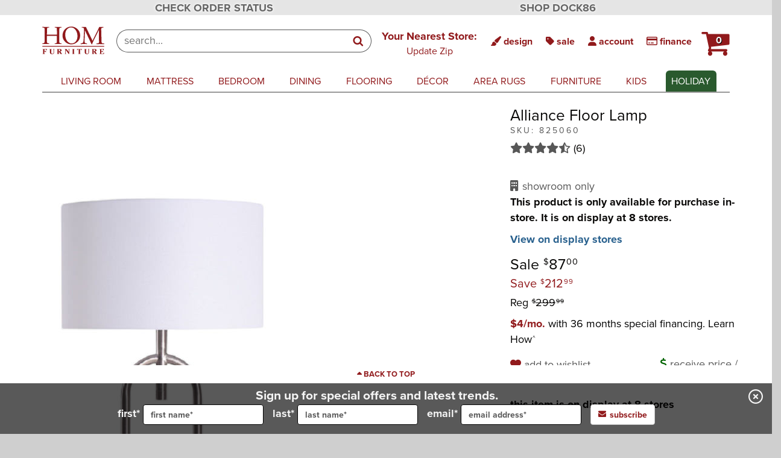

--- FILE ---
content_type: text/html;charset=UTF-8
request_url: https://www.homfurniture.com/lamps/Alliance-Floor-Lamp/80335
body_size: 31484
content:
<!DOCTYPE html><html data-useragent="Mozilla/5.0 (X11; Linux x86_64) AppleWebKit/537.36 (KHTML, like Gecko) HeadlessChrome/89.0.4389.82 Safari/537.36 Prerender (+https://github.com/prerender/prerender)" data-platform="Linux x86_64" class="no-touchevents no-mobile no-phone no-tablet mobilegradea prerender" lang="en" style=""><head><style type="text/css">.p-w-r {display: none;}</style><link href="https://ui.powerreviews.com/tag-builds/10551/4.0/styles.css" type="text/css" rel="stylesheet"><meta http-equiv="origin-trial" content="A7vZI3v+Gz7JfuRolKNM4Aff6zaGuT7X0mf3wtoZTnKv6497cVMnhy03KDqX7kBz/q/[base64]">
  <link rel="stylesheet" type="text/css" class="__meteor-css__" href="/aaef97fe6537179176d5d87b74b432c4e664fba2.css?meteor_css_resource=true">
  <link rel="stylesheet" type="text/css" class="__meteor-css__" href="/62aca4909cd0147b4d830a5dbb373cc5a97aa506.css?meteor_css_resource=true">
  <link rel="stylesheet" type="text/css" class="__meteor-css__" href="/789e69c81df068fbfdb3c61e5f2daa52d501875a.css?meteor_css_resource=true">
  <link rel="stylesheet" type="text/css" class="__meteor-css__" href="/467095d6eb3e06d1ccfe7cb6885c537a18a45a20.css?meteor_css_resource=true">
  <link rel="stylesheet" type="text/css" class="__meteor-css__" href="/25eb921b184f899e778ce02cab79a4b7a373075b.css?meteor_css_resource=true">
<title>Alliance Floor Lamp | HOM Furniture</title>
	<meta name="google-site-verification" content="I81CbrrsuMWPZfPG7Qp49ChDHN8B02Ci6GTh5byvGS8">
	
	<meta name="viewport" content="width=device-width, initial-scale=1, maximum-scale=5">
	
	<script type="application/ld+json">
		{
			"@context": "http://schema.org",
			"@type": "WebSite",
			"name" : "HOM Furniture",
			"url": "https://www.homfurniture.com/",
			"potentialAction": {
				"@type": "SearchAction",
				"target": "https://www.homfurniture.com/search?s={search_term_string}",
				"query-input": "required name=search_term_string"
			}
		}
	</script>
	
	<!-- Postalytics script -->
	
	
	
	<!-- END Postalytics script -->
	

	<!---------------------- -->
	
	<link rel="stylesheet" type="text/css" href="https://c.zmags.com/static/styles.css">
	<link rel="stylesheet" type="text/css" href="react-datetime/css/react-datetime.css">
	
	
	
	

	
	<!-- objectFitImages polyfill -->
	
	<!-- modernizr - adds a bunch of classes to the html element describing the capabilities of the app	-->
	
	<!-- Start of LiveChat (www.livechatinc.com) code -->
	

	<!-- Marxent Augmented Reality CDN Script -->
	
	<!--  Marxent Product Configuration CDN	-->
	
	<link rel="stylesheet" type="text/css" href="https://cdn.3dcloud.io/mxt-3d-spin-viewer/8.3.0/Mxt3dSpin-8.3.0.css">
	<!-- Marxent Sectional Configuration CDN -->
	
	<link rel="stylesheet" href="https://cdn.3dcloud.io/hom-modular-configurator/8.10.0-build.3/MxtModularConfigurator-8.10.0-build.3.css">

	<!--	Fonts   -->
	<link rel="stylesheet" href="https://use.typekit.net/cuh8cpw.css">

	<!-- reCaptcha -->
	

	
	<!-- Plugin Styles -->
	<link src="react-inner-image-zoom.min.css" rel="stylesheet" type="text/css">

<style type="text/css"></style><link id="syfdycss" rel="stylesheet" type="text/css" href="https://buy.syf.com/digitalbuy/css/syfdbuymodal.css" media="all"><link href="https://cdn.listrakbi.com/css/animate.min.css" rel="stylesheet"><link rel="canonical" href="https://www.homfurniture.com/lamps/alliance-floor-lamp/80335" data-react-helmet="true"><meta name="description" content="The Alliance Floor Lamp is sleek and steady." data-react-helmet="true"><meta property="og:title" content="Alliance Floor Lamp | HOM Furniture" data-react-helmet="true"><meta property="og:description" content="The Alliance Floor Lamp is sleek and steady." data-react-helmet="true"><meta property="og:image" content="https://aca8cd9d105dbd447097-f6f51e4cef559c9308eef9d726fd38a7.ssl.cf1.rackcdn.com/773381-2.jpg" data-react-helmet="true"><meta property="og:image:alt" content="Alliance Floor Lamp" data-react-helmet="true"><meta property="og:image:width" content="425" data-react-helmet="true"><meta property="og:image:height" content="1500" data-react-helmet="true"><meta property="og:type" content="website" data-react-helmet="true"><meta property="og:url" content="https://www.homfurniture.com/lamps/alliance-floor-lamp/80335" data-react-helmet="true"><meta rel="x-prerender-render-id" content="08ea05d6-772d-42bd-a672-e1e91c542f40" />
			<meta rel="x-prerender-render-at" content="2026-01-28T04:02:54.746Z" /><meta rel="x-prerender-request-id" content="1bd9f746-a871-4c2b-bb44-f0f6a082f193" />
      		<meta rel="x-prerender-request-at" content="2026-01-29T11:03:05.789Z" /></head>
<body class="" style="">

<div id="app"><div data-reactroot=""><header class="NavBarHeader mobile-menu-false"><div class="NavBarHeader__skipNavButton"><button class="btn" id="skipNavButtonHomAndDock">Skip to main content</button></div><div class="TopBar"><div class="StickyHeader"><div class="container"><div class="col-xs-12 col-sm-6"><div class="StickyHeader__allSizes"><a href="/orderstatus?utm_source=hom&amp;utm_medium=web&amp;utm_campaign=header-order-status" target="_self">CHECK ORDER STATUS</a></div></div><div class="hidden-xs col-sm-6"><div class="StickyHeader__desktopOnly"><a href="https://www.dock86.com/?utm_source=hom&amp;utm_medium=web&amp;utm_campaign=header" target="_blank">SHOP DOCK86</a></div></div></div></div><nav class="TopBar-HeaderButtons navbar top-bar" role="navigation" aria-label="Account and Information"><div class="container"><div class="TopBar-HeaderButtons__navbar--collapse navbar-collapse collapse in"><div class="TopBar-HeaderButtons__nav nav navbar-nav"><div class="TopBar-HeaderButtons__logoContainer"><div class="Logo"><svg class="HomLogo Logo__vector Logo--hom__vector" preserveAspectRatio="xMinYMin meet" xmlns="http://www.w3.org/2000/svg" viewBox="0 0 1440 670" aria-label="Home Page"><title class="sr-only">Home Page</title><title class="sr-only">HOM Furniture Logo</title><a xlink:href="/"><path class="Logo__clickTarget Logo--hom__clickTarget" d="M0 0h1440v670H0z"></path></a><a xlink:href="/" aria-label="home"><path class="Logo__vectorPath Logo--hom__vectorPath" d="M159.037 419.51c-51.334-.553-102.777-1.322-155.21 0-1.88-4.084-.774-9.494-1.326-14.022 18.1-2.756 40.85-1.1 49.01-20.974l2.87-15.78L55.49 69.8c-.33-11.81-6.178-23.407-17.437-28.15-10.376-3.423-22.632-3.423-33.783-5.633l.552-14.13c49.676 2.32 105.093 1.1 155.983 1.1V36.9c-15.678 4.75-37.973-2.1-46.145 16.56l-3.645 17.99-1.1 129.162 2.978 1.213 227.074.438 1.214-5.188-.66-135.556c-1.76-6.96-5.85-15.13-13.36-18.66-10.6-4.64-23.4-3.53-35.1-5.3l-.55-14.02c50.68 0 106.2 1.76 155.21-.55 1.21 4.74.67 9.93.67 14.57-16.34 4.08-39.75-1.55-47.25 17.55l-3.54 19.32-1.21 197.81 1.22 106.3c1.66 8.27 5.85 16.44 13.36 21.52 11.15 4.74 24.62 4.08 36.21 6.07.55 4.74 0 9.27 0 14.68-50.77 0-102.77-1.88-155.76 0v-14.68c15.13-3.42 36.21 2.32 44.27-15.46l4.64-16.12.55-143.62-4.64-1.22-224.2-.66-1.1 4.3v145.17c1.65 8.27 4.74 16.88 13.58 21.19 11.04 3.97 23.19 3.97 35.55 5.74zM947 383.192c-12.586 20.974-34.665 21.965-56.3 23.952.883 4.75-.667 9.824 1.1 14.574 48.235-.446 97.03-2.763 144.5 0l1.657-1.214-.66-14.02c-12.148-.66-24.842 0-35.548-4.53-24.73-12.915-18-44.488-19.87-67.888l8.83-224.2.99-1.543 1.54.99 109.4 228.4 41.62 89.968h10.48c7.5-22.19 16.89-43.71 26.71-65.35l129.16-263.39 2.54-2.87 3.2 278.63-3.2 15.02c-10.82 20.21-35.1 16.34-55.08 17.45 0 5.3-.34 11.15.66 15.24 57.73-2.31 117.67-.99 175.85 0 2.31-3.53 1.1-10.37.43-15.23-13.14 0-27.15 0-39.41-4.08-17.55-6.4-20.64-24.95-21.08-41.84l-6.95-290.22 3.75-14.57c8.05-19.98 30.9-14.68 46.91-17.55V24.87c-31.35 1.22-65.69 1.22-96.71 0l-22.74 50.12L1167.1 341.9h-1.214L1013.24 24.2c-31.35 2.318-64.69.552-96.37-.66-1.764 4.19-1.764 10.6-.666 15.234 11.926 0 24.175 0 34.005 4.083 14.56 8.166 19.42 23.845 19.75 39.08l-11.48 252.907c-1.55 16.884-3.54 33.89-11.48 48.35zM472.433 253.816c-10.6-88.425 26.27-172.43 105.64-215.04 44.82-24.4 109.177-30.913 158.187-13.47 57.183 18.1 110.727 66.677 130.7 123.86 24.727 68.88 13.8 148.8-34 203.78-55.417 65.242-143.95 91.735-225.746 63.692-67.667-24.174-126.062-91.733-134.78-162.822zm61.818-35.1c4.09 75.172 36.77 155.87 112.16 183.69 43.82 11.144 89.31 0 121.54-29.915 62.48-62.15 60.16-173.75 24.29-247.94-12.8-25.05-31.45-50.11-55.97-67.66-36.75-27.49-96.8-26.83-134.12-1.76-54.97 36.87-71.42 98.68-67.89 163.6zm902.44 247.16H4.82a42.323 42.323 0 0 0 0 16.668h1432.31a60.6 60.6 0 0 0-.437-16.673zM10.78 536.746v5.41c0 5.624 10.047.22 10.047 10.6v83.45c0 9.93-10.046 3.86-10.046 12.47v2.87h50.78v-2.977c0-9.17-11.14-3.1-11.14-12.59v-39.74h14.46c12.81 0 6.52 12.14 15.01 12.14h6.74v-33.11h-4.97c-10.26 0-1.32 11.48-17.33 11.48H51.08v-40.62h27.7c19.76 0 10.49 17.99 23.076 17.99h4.85V534.2s-5.517 2.54-17.328 2.54zm241.864 2.87c0 10.482 9.716 2.54 9.716 13.136v62.034c0 9.386.438 11.48-5.41 20.422-2.756 4.97-14.46 9.277-23.184 9.277-19.977 0-25.718-11.7-25.718-27.82v-64.25c0-10.484 9.493-2.533 9.493-12.91v-2.76h-49.23v2.425c0 10.268 10.16 2.21 10.16 12.586v68.22c0 24.18 24.4 34.557 48.47 34.557 11.37 0 23.95-2.1 33.23-8.725 10.72-7.614 13.36-16.224 13.36-27.813v-65.58c0-10.484 10.16-2.533 10.16-12.91v-2.76h-31.02zm209.52 109.06v2.986H422.98l-25.725-42.724a52.144 52.144 0 0 0-6.73-8.834c-2.54-2.533-7.177-1.873-7.177-1.873v39.96c0 6.85 10.814 1.44 10.814 10.49v2.99H343.61v-2.98c0-10.48 10.153-1.21 10.153-12.25v-83.68c0-9.28-10.154-4.09-10.154-10.6v-5.41h69.21c9.6 0 18.87 1.66 26.38 7.73a26.762 26.762 0 0 1 9.71 20.31 28.533 28.533 0 0 1-8.94 20.76c-9.94 9.05-33.34 8.06-33.34 8.06a38.173 38.173 0 0 1 10.27 2.43c7.94 2.87 9.82 6.85 12.8 11.26l19.86 30.36c5.41 8.17 12.58 2.32 12.58 11.04zM410.5 583.553c4.528-4.2 6.515-10.6 6.515-16.117 0-5.41-1.435-11.6-5.518-16.117-2.21-2.44-6.738-5.41-10.82-5.41h-17v43.27h7.727c6.847 0 14.353-1.22 19.096-5.63zm194.84-43.936c0 9.716 10.046 2.1 10.046 13.138v52.1l-50.886-68.11H523v2.87c0 13.14 10.154.66 10.154 13.14v83.452c0 10.6-10.154 1.873-10.154 12.47v2.986h32.67v-2.985c0-10.26-11.365-1.435-11.365-12.47v-79.262l69.432 94.5h12.808v-99.028c0-10.484 9.824-2.533 9.824-12.91v-2.76h-31.02zm92.178 0c0 10.82 9.93 1.765 9.93 13.138v83.453c0 10.268-9.93 3.093-9.93 12.47v2.763h49.562v-2.97c0-9.61-10.046-1.99-10.046-12.58v-83.46c0-10.26 10.046-2.53 10.046-12.91v-2.76h-49.56zm123.306-3.093a27.928 27.928 0 0 1-11.7-2.426v29.8h5.188c11.15 0-2.432-18.987 22.632-18.987H847.1v91.52c0 10.38-11.373 2.65-11.373 12.25v2.87h52.44v-2.98c0-9.05-11.812-2.21-11.812-12.36v-91.3h11.036c23.52 0 11.05 18.99 22.41 18.99h4.42v-29.8a30.36 30.36 0 0 1-11.59 2.43zm240.866 3.093c0 10.484 9.5 2.54 9.5 13.138v61.818c0 9.38.216 11.59-5.41 20.638-2.762 4.98-14.68 9.28-23.292 9.28-19.762 0-25.394-11.7-25.394-27.82v-64.25c0-10.48 9.278-2.53 9.278-12.91v-2.76h-49.24v2.43c0 10.27 10.047 2.21 10.047 12.59v68.11c0 24.18 24.62 34.55 48.35 34.55 11.6 0 23.95-1.98 33.45-8.61 10.81-7.61 13.14-16.22 13.14-27.81v-65.58c0-10.48 10.48-2.53 10.48-12.9v-2.76h-30.9s0 2.87-.01 2.87zm209.636 109.063v2.983H1231.8l-25.718-42.724c-1.88-3.1-3.537-6.3-6.515-8.84-2.318-2.54-7.06-2.1-7.06-2.1v40.07h-.338v.11c0 6.84 10.92 1.43 10.92 10.48v2.98h-50.23v-2.99c0-10.49 9.82-1.22 9.82-12.25v-83.67c0-9.28-9.83-4.09-9.83-10.6v-5.41h69.1c9.6 0 18.76 1.65 26.38 7.73a27.01 27.01 0 0 1 9.6 20.3 28.234 28.234 0 0 1-9.05 20.75c-9.82 9.05-33.45 8.06-33.45 8.06a42.173 42.173 0 0 1 10.71 2.43c7.39 2.76 9.93 6.84 12.69 11.26l19.65 30.36c5.52 8.16 12.81 2.32 12.81 11.03zm-51.665-65.128a23.52 23.52 0 0 0 6.74-16.117 24.878 24.878 0 0 0-5.74-16.117c-2.53-2.433-6.73-5.41-10.93-5.41h-17.21v43.268h7.95c6.85 0 14.68-1.213 19.21-5.626zm183.14 58.724h-32.34V596.8h12.03c14.25 0 6.19 11.7 16.34 11.7h5.19v-32.124h-5.41c-7.5 0-2.75 11.036-15.12 11.036h-13.02v-41.28h26.27c18.22 0 11.04 17.658 22.64 17.658h5.4V534.2s-2.75 2.54-17.21 2.54h-76.72v5.41c0 4.19 10.05 2.2 10.05 10.6v83.123c0 8.388-10.04 5.626-10.04 10.6v5.188h100.67v-30.13h-5.18c-10.93 0-2.54 20.76-23.51 20.76z"></path></a></svg></div></div><div class="ButtonBarContainer"><div class="ProductSearch"><form class="ButtonBar__searchContainer" role="search" aria-label="product"><input type="text" class="ButtonBar__searchField" placeholder="search..." role="combobox" value="" aria-expanded="false" aria-haspopup="listbox" aria-controls=".SearchPopup__results" aria-autocomplete="list" aria-describedby="ButtonBar__search--Info"><button type="submit" tabindex="-1" class="ButtonBar__search--btn TopButtons__btn TopButtons__btn--search TopButtons__inputGroupAddon" aria-label="Search"><i class="TopButtons__icon TopButtons__icon--search icon icon-search"></i></button><div aria-live="assertive" class="sr-only">Search results loaded</div><div id="ButtonBar__search--Info" class="sr-only">Results will update as you type.</div></form></div><div class="ButtonBar" role="group"><div class="ButtonBar__leftColumn" role="group"><ul class="ButtonBar__leftTopRow nav navbar-nav"><li class="TopButtons__btnWrapper TopButtons__btnWrapper--chatOrContact"><button class="ButtonBar__btn ButtonBar__btn--topRow TopButtons__btn TopButtons__btn--liveChat" title="Click here to chat live with a real online representative" type="button"><i class="TopButtons__icon fa fa-comments"></i><span class="TopButtons__label-chat"> chat</span></button></li><li class="hidden-xs hidden-sm" style="position:relative;top:-10px"><div><div class="NearestStore__desktop--container"><div class="TopButtons__btn TopButtons__btn--nearestStore NearestStore__desktop--location" tabindex="0" aria-haspopup="dialog" aria-expanded="false"><span class="NearestStore__desktop--label NearestStore__desktop--label--HOM">Your Nearest Store:</span><span class="NearestStore__desktop--value NearestStore__desktop--value--HOM"><span>Update Zip</span></span></div></div></div></li><li class="DesignNav dropdown TopButtons__btnWrapper--design"><button class="ButtonBar__btn ButtonBar__btn--topRow TopButtons__btn TopButtons__btn--design" aria-expanded="false"><i class="TopButtons__icon TopButtons__icon--design fa fa-paint-brush hidden-xs"></i> <span class="TopButtons__label TopButtons__label--design">design</span></button><ul class="TopButtons__dropdownMenu TopButtons__dropdownMenu--design dropdown-menu dropdown-menu-right dropdown-menu-arrow hidden" role="menu"><li role="menuitem"><a class=" Link Link--external " href="/info/our-stores/interior-design">Home Interior Design</a></li><li role="menuitem"><a class=" Link Link--external " href="/design/designers">Meet the Team</a></li><li role="menuitem"><a class=" Link Link--external " href="/info/our-stores/schedule-in-store-design-appointment">Request an In-Store Design Appointment</a></li><li role="menuitem"><a class=" Link Link--external " href="/info/our-stores/schedule-in-home-design-appointment">Request an In-Home Design Appointment</a></li><li role="menuitem"><a class=" Link Link--external " href="/design-trends">Design Trends</a></li><li role="menuitem"><a class=" Link Link--external " href="https://homfurniture.planningwiz.com/" target="_blank" rel="noopener noreferrer">Room Planner</a></li><li role="menuitem"><a class=" Link Link--external " href="/wishlist">Mood Boards</a></li></ul></li><li class="TopButtons__btnWrapper--sales"><a href="/sale/current-offers " class="ButtonBar__btn ButtonBar__btn--topRow TopButtons__btn TopButtons__btn--sales" title="sales"><i class="TopButtons__icon fa fa-tag"></i><span class="hidden-xs"> sale</span></a></li><li class="TopButtons__myAccountWrapper MyAccount-AccountButton__wrapper"><button class="MyAccount-AccountButton--HOM" aria-expanded="false"><i class="MyAccount-AccountButton__icon fa fa-user"></i> <span class="MyAccount-AccountButton__label">account</span></button><ul class="MyAccount-AccountButton__dropdownMenu hidden" role="menu"><li role="menuitem"><a href="/myHOM/login">login</a></li><li role="menuitem"><a href="/myHOM/register">register</a></li><li class="menuitem" role="menuitem"><a href="/wishlist" class="MyAccount-AccountButton__dropdownMenuLink--wishlist">wishlist</a></li></ul></li><li class="TopButtons__btnWrapper--financing"><a href="/info/our-stores/financing" class="ButtonBar__btn ButtonBar__btn--topRow TopButtons__btn TopButtons__btn--wishlist"><i class="TopButtons__icon fa fa-credit-card"></i><span class="hidden-xs"> finance</span></a></li><li class="ButtonBar__cartButtonWrapper Header__cartDropdown dropdown" role="button" aria-haspopup="true" aria-expanded="false" aria-label="Shopping cart"><div class="CartLogo CartLogo--hom"><a class="ButtonBar__cartButton dropdown-toggle hidden-xs hidden-sm" tabindex="0" aria-label="HOM Furniture Cart - 0 items in cart"><i class="icon icon-shopping-cart"></i><span class="ButtonBar__cartButtonBadge">0</span></a><a class="CartLogo__cartButton cart-button btn btn-default dropdown-toggle visible-xs visible-sm" aria-label="HOM Furniture Cart - 0 items in cart"><i class="icon icon-shopping-cart"></i><span class="ButtonBar__cartButtonBadge">0</span></a></div><div class="ButtonBar__cartButtonDropDownMenu Header__cartDropdownMenu dropdown-menu dropdown-menu-right dropdown-menu-arrow cart-empty" tabindex="-1"><div class="Header__cartCallout callout"><i class="icon icon-shopping-cart"></i> Your <!-- -->cart<!-- --> is currently empty.</div></div></li></ul></div></div></div></div></div></div></nav><div><div class="TopBar__searchMobileContainer container"><div class="ProductSearch"><div class="TopBar__searchMobileContainer"><form class="TopBar__searchMobileForm input-group search search-mobile hidden-print"><a type="submit" class="TopBar__searchMobileBtn btn btn-default input-group-addon"><i class="icon icon-search"></i></a><input type="text" class="TopBar__searchMobileField form-control" placeholder="search..." value="" aria-label="input product search field"></form><div style="position:relative"></div></div></div></div></div><div class="TopBar__printScreenLogo container"><div class="Logo"><svg class="HomLogo Logo__vector Logo--hom__vector" preserveAspectRatio="xMinYMin meet" xmlns="http://www.w3.org/2000/svg" viewBox="0 0 1440 670" aria-label="Home Page"><title class="sr-only">Home Page</title><title class="sr-only">HOM Furniture Logo</title><a xlink:href="/"><path class="Logo__clickTarget Logo--hom__clickTarget" d="M0 0h1440v670H0z"></path></a><a xlink:href="/" aria-label="home"><path class="Logo__vectorPath Logo--hom__vectorPath" d="M159.037 419.51c-51.334-.553-102.777-1.322-155.21 0-1.88-4.084-.774-9.494-1.326-14.022 18.1-2.756 40.85-1.1 49.01-20.974l2.87-15.78L55.49 69.8c-.33-11.81-6.178-23.407-17.437-28.15-10.376-3.423-22.632-3.423-33.783-5.633l.552-14.13c49.676 2.32 105.093 1.1 155.983 1.1V36.9c-15.678 4.75-37.973-2.1-46.145 16.56l-3.645 17.99-1.1 129.162 2.978 1.213 227.074.438 1.214-5.188-.66-135.556c-1.76-6.96-5.85-15.13-13.36-18.66-10.6-4.64-23.4-3.53-35.1-5.3l-.55-14.02c50.68 0 106.2 1.76 155.21-.55 1.21 4.74.67 9.93.67 14.57-16.34 4.08-39.75-1.55-47.25 17.55l-3.54 19.32-1.21 197.81 1.22 106.3c1.66 8.27 5.85 16.44 13.36 21.52 11.15 4.74 24.62 4.08 36.21 6.07.55 4.74 0 9.27 0 14.68-50.77 0-102.77-1.88-155.76 0v-14.68c15.13-3.42 36.21 2.32 44.27-15.46l4.64-16.12.55-143.62-4.64-1.22-224.2-.66-1.1 4.3v145.17c1.65 8.27 4.74 16.88 13.58 21.19 11.04 3.97 23.19 3.97 35.55 5.74zM947 383.192c-12.586 20.974-34.665 21.965-56.3 23.952.883 4.75-.667 9.824 1.1 14.574 48.235-.446 97.03-2.763 144.5 0l1.657-1.214-.66-14.02c-12.148-.66-24.842 0-35.548-4.53-24.73-12.915-18-44.488-19.87-67.888l8.83-224.2.99-1.543 1.54.99 109.4 228.4 41.62 89.968h10.48c7.5-22.19 16.89-43.71 26.71-65.35l129.16-263.39 2.54-2.87 3.2 278.63-3.2 15.02c-10.82 20.21-35.1 16.34-55.08 17.45 0 5.3-.34 11.15.66 15.24 57.73-2.31 117.67-.99 175.85 0 2.31-3.53 1.1-10.37.43-15.23-13.14 0-27.15 0-39.41-4.08-17.55-6.4-20.64-24.95-21.08-41.84l-6.95-290.22 3.75-14.57c8.05-19.98 30.9-14.68 46.91-17.55V24.87c-31.35 1.22-65.69 1.22-96.71 0l-22.74 50.12L1167.1 341.9h-1.214L1013.24 24.2c-31.35 2.318-64.69.552-96.37-.66-1.764 4.19-1.764 10.6-.666 15.234 11.926 0 24.175 0 34.005 4.083 14.56 8.166 19.42 23.845 19.75 39.08l-11.48 252.907c-1.55 16.884-3.54 33.89-11.48 48.35zM472.433 253.816c-10.6-88.425 26.27-172.43 105.64-215.04 44.82-24.4 109.177-30.913 158.187-13.47 57.183 18.1 110.727 66.677 130.7 123.86 24.727 68.88 13.8 148.8-34 203.78-55.417 65.242-143.95 91.735-225.746 63.692-67.667-24.174-126.062-91.733-134.78-162.822zm61.818-35.1c4.09 75.172 36.77 155.87 112.16 183.69 43.82 11.144 89.31 0 121.54-29.915 62.48-62.15 60.16-173.75 24.29-247.94-12.8-25.05-31.45-50.11-55.97-67.66-36.75-27.49-96.8-26.83-134.12-1.76-54.97 36.87-71.42 98.68-67.89 163.6zm902.44 247.16H4.82a42.323 42.323 0 0 0 0 16.668h1432.31a60.6 60.6 0 0 0-.437-16.673zM10.78 536.746v5.41c0 5.624 10.047.22 10.047 10.6v83.45c0 9.93-10.046 3.86-10.046 12.47v2.87h50.78v-2.977c0-9.17-11.14-3.1-11.14-12.59v-39.74h14.46c12.81 0 6.52 12.14 15.01 12.14h6.74v-33.11h-4.97c-10.26 0-1.32 11.48-17.33 11.48H51.08v-40.62h27.7c19.76 0 10.49 17.99 23.076 17.99h4.85V534.2s-5.517 2.54-17.328 2.54zm241.864 2.87c0 10.482 9.716 2.54 9.716 13.136v62.034c0 9.386.438 11.48-5.41 20.422-2.756 4.97-14.46 9.277-23.184 9.277-19.977 0-25.718-11.7-25.718-27.82v-64.25c0-10.484 9.493-2.533 9.493-12.91v-2.76h-49.23v2.425c0 10.268 10.16 2.21 10.16 12.586v68.22c0 24.18 24.4 34.557 48.47 34.557 11.37 0 23.95-2.1 33.23-8.725 10.72-7.614 13.36-16.224 13.36-27.813v-65.58c0-10.484 10.16-2.533 10.16-12.91v-2.76h-31.02zm209.52 109.06v2.986H422.98l-25.725-42.724a52.144 52.144 0 0 0-6.73-8.834c-2.54-2.533-7.177-1.873-7.177-1.873v39.96c0 6.85 10.814 1.44 10.814 10.49v2.99H343.61v-2.98c0-10.48 10.153-1.21 10.153-12.25v-83.68c0-9.28-10.154-4.09-10.154-10.6v-5.41h69.21c9.6 0 18.87 1.66 26.38 7.73a26.762 26.762 0 0 1 9.71 20.31 28.533 28.533 0 0 1-8.94 20.76c-9.94 9.05-33.34 8.06-33.34 8.06a38.173 38.173 0 0 1 10.27 2.43c7.94 2.87 9.82 6.85 12.8 11.26l19.86 30.36c5.41 8.17 12.58 2.32 12.58 11.04zM410.5 583.553c4.528-4.2 6.515-10.6 6.515-16.117 0-5.41-1.435-11.6-5.518-16.117-2.21-2.44-6.738-5.41-10.82-5.41h-17v43.27h7.727c6.847 0 14.353-1.22 19.096-5.63zm194.84-43.936c0 9.716 10.046 2.1 10.046 13.138v52.1l-50.886-68.11H523v2.87c0 13.14 10.154.66 10.154 13.14v83.452c0 10.6-10.154 1.873-10.154 12.47v2.986h32.67v-2.985c0-10.26-11.365-1.435-11.365-12.47v-79.262l69.432 94.5h12.808v-99.028c0-10.484 9.824-2.533 9.824-12.91v-2.76h-31.02zm92.178 0c0 10.82 9.93 1.765 9.93 13.138v83.453c0 10.268-9.93 3.093-9.93 12.47v2.763h49.562v-2.97c0-9.61-10.046-1.99-10.046-12.58v-83.46c0-10.26 10.046-2.53 10.046-12.91v-2.76h-49.56zm123.306-3.093a27.928 27.928 0 0 1-11.7-2.426v29.8h5.188c11.15 0-2.432-18.987 22.632-18.987H847.1v91.52c0 10.38-11.373 2.65-11.373 12.25v2.87h52.44v-2.98c0-9.05-11.812-2.21-11.812-12.36v-91.3h11.036c23.52 0 11.05 18.99 22.41 18.99h4.42v-29.8a30.36 30.36 0 0 1-11.59 2.43zm240.866 3.093c0 10.484 9.5 2.54 9.5 13.138v61.818c0 9.38.216 11.59-5.41 20.638-2.762 4.98-14.68 9.28-23.292 9.28-19.762 0-25.394-11.7-25.394-27.82v-64.25c0-10.48 9.278-2.53 9.278-12.91v-2.76h-49.24v2.43c0 10.27 10.047 2.21 10.047 12.59v68.11c0 24.18 24.62 34.55 48.35 34.55 11.6 0 23.95-1.98 33.45-8.61 10.81-7.61 13.14-16.22 13.14-27.81v-65.58c0-10.48 10.48-2.53 10.48-12.9v-2.76h-30.9s0 2.87-.01 2.87zm209.636 109.063v2.983H1231.8l-25.718-42.724c-1.88-3.1-3.537-6.3-6.515-8.84-2.318-2.54-7.06-2.1-7.06-2.1v40.07h-.338v.11c0 6.84 10.92 1.43 10.92 10.48v2.98h-50.23v-2.99c0-10.49 9.82-1.22 9.82-12.25v-83.67c0-9.28-9.83-4.09-9.83-10.6v-5.41h69.1c9.6 0 18.76 1.65 26.38 7.73a27.01 27.01 0 0 1 9.6 20.3 28.234 28.234 0 0 1-9.05 20.75c-9.82 9.05-33.45 8.06-33.45 8.06a42.173 42.173 0 0 1 10.71 2.43c7.39 2.76 9.93 6.84 12.69 11.26l19.65 30.36c5.52 8.16 12.81 2.32 12.81 11.03zm-51.665-65.128a23.52 23.52 0 0 0 6.74-16.117 24.878 24.878 0 0 0-5.74-16.117c-2.53-2.433-6.73-5.41-10.93-5.41h-17.21v43.268h7.95c6.85 0 14.68-1.213 19.21-5.626zm183.14 58.724h-32.34V596.8h12.03c14.25 0 6.19 11.7 16.34 11.7h5.19v-32.124h-5.41c-7.5 0-2.75 11.036-15.12 11.036h-13.02v-41.28h26.27c18.22 0 11.04 17.658 22.64 17.658h5.4V534.2s-2.75 2.54-17.21 2.54h-76.72v5.41c0 4.19 10.05 2.2 10.05 10.6v83.123c0 8.388-10.04 5.626-10.04 10.6v5.188h100.67v-30.13h-5.18c-10.93 0-2.54 20.76-23.51 20.76z"></path></a></svg></div></div></div><nav class="MainNavbar navbar navbar-default position-false " role="navigation" aria-label="Main"><div class="MainNavbar__bkgd hidden"></div><div class="container"><div class="MainNavbar__header navbar-header"><button type="button" class="navbar-toggle btn-block collapsed " aria-expanded="false"><span class="sr-only">show menu</span><i class="fa fa-bars icon-expand"></i><i class="fa fa-times icon-collapse"></i> <span class="menu-label">menu</span></button></div><div class="MainNavbar__navbarHeaderCollapse navbar-collapse collapse" style="height:0;overflow:hidden"><ul class="MainNavbar__nav nav navbar-nav null"><div class="MainNavbar__logoContainer hidden"><div class="MainNavbar__logoHomeLink"><div class="Logo"><svg class="HomLogo Logo__vector Logo--hom__vector" preserveAspectRatio="xMinYMin meet" xmlns="http://www.w3.org/2000/svg" viewBox="0 0 1440 670" aria-label="Home Page"><title class="sr-only">Home Page</title><title class="sr-only">HOM Furniture Logo</title><a xlink:href="/"><path class="Logo__clickTarget Logo--hom__clickTarget" d="M0 0h1440v670H0z"></path></a><a xlink:href="/" aria-label="home"><path class="Logo__vectorPath Logo--hom__vectorPath" d="M159.037 419.51c-51.334-.553-102.777-1.322-155.21 0-1.88-4.084-.774-9.494-1.326-14.022 18.1-2.756 40.85-1.1 49.01-20.974l2.87-15.78L55.49 69.8c-.33-11.81-6.178-23.407-17.437-28.15-10.376-3.423-22.632-3.423-33.783-5.633l.552-14.13c49.676 2.32 105.093 1.1 155.983 1.1V36.9c-15.678 4.75-37.973-2.1-46.145 16.56l-3.645 17.99-1.1 129.162 2.978 1.213 227.074.438 1.214-5.188-.66-135.556c-1.76-6.96-5.85-15.13-13.36-18.66-10.6-4.64-23.4-3.53-35.1-5.3l-.55-14.02c50.68 0 106.2 1.76 155.21-.55 1.21 4.74.67 9.93.67 14.57-16.34 4.08-39.75-1.55-47.25 17.55l-3.54 19.32-1.21 197.81 1.22 106.3c1.66 8.27 5.85 16.44 13.36 21.52 11.15 4.74 24.62 4.08 36.21 6.07.55 4.74 0 9.27 0 14.68-50.77 0-102.77-1.88-155.76 0v-14.68c15.13-3.42 36.21 2.32 44.27-15.46l4.64-16.12.55-143.62-4.64-1.22-224.2-.66-1.1 4.3v145.17c1.65 8.27 4.74 16.88 13.58 21.19 11.04 3.97 23.19 3.97 35.55 5.74zM947 383.192c-12.586 20.974-34.665 21.965-56.3 23.952.883 4.75-.667 9.824 1.1 14.574 48.235-.446 97.03-2.763 144.5 0l1.657-1.214-.66-14.02c-12.148-.66-24.842 0-35.548-4.53-24.73-12.915-18-44.488-19.87-67.888l8.83-224.2.99-1.543 1.54.99 109.4 228.4 41.62 89.968h10.48c7.5-22.19 16.89-43.71 26.71-65.35l129.16-263.39 2.54-2.87 3.2 278.63-3.2 15.02c-10.82 20.21-35.1 16.34-55.08 17.45 0 5.3-.34 11.15.66 15.24 57.73-2.31 117.67-.99 175.85 0 2.31-3.53 1.1-10.37.43-15.23-13.14 0-27.15 0-39.41-4.08-17.55-6.4-20.64-24.95-21.08-41.84l-6.95-290.22 3.75-14.57c8.05-19.98 30.9-14.68 46.91-17.55V24.87c-31.35 1.22-65.69 1.22-96.71 0l-22.74 50.12L1167.1 341.9h-1.214L1013.24 24.2c-31.35 2.318-64.69.552-96.37-.66-1.764 4.19-1.764 10.6-.666 15.234 11.926 0 24.175 0 34.005 4.083 14.56 8.166 19.42 23.845 19.75 39.08l-11.48 252.907c-1.55 16.884-3.54 33.89-11.48 48.35zM472.433 253.816c-10.6-88.425 26.27-172.43 105.64-215.04 44.82-24.4 109.177-30.913 158.187-13.47 57.183 18.1 110.727 66.677 130.7 123.86 24.727 68.88 13.8 148.8-34 203.78-55.417 65.242-143.95 91.735-225.746 63.692-67.667-24.174-126.062-91.733-134.78-162.822zm61.818-35.1c4.09 75.172 36.77 155.87 112.16 183.69 43.82 11.144 89.31 0 121.54-29.915 62.48-62.15 60.16-173.75 24.29-247.94-12.8-25.05-31.45-50.11-55.97-67.66-36.75-27.49-96.8-26.83-134.12-1.76-54.97 36.87-71.42 98.68-67.89 163.6zm902.44 247.16H4.82a42.323 42.323 0 0 0 0 16.668h1432.31a60.6 60.6 0 0 0-.437-16.673zM10.78 536.746v5.41c0 5.624 10.047.22 10.047 10.6v83.45c0 9.93-10.046 3.86-10.046 12.47v2.87h50.78v-2.977c0-9.17-11.14-3.1-11.14-12.59v-39.74h14.46c12.81 0 6.52 12.14 15.01 12.14h6.74v-33.11h-4.97c-10.26 0-1.32 11.48-17.33 11.48H51.08v-40.62h27.7c19.76 0 10.49 17.99 23.076 17.99h4.85V534.2s-5.517 2.54-17.328 2.54zm241.864 2.87c0 10.482 9.716 2.54 9.716 13.136v62.034c0 9.386.438 11.48-5.41 20.422-2.756 4.97-14.46 9.277-23.184 9.277-19.977 0-25.718-11.7-25.718-27.82v-64.25c0-10.484 9.493-2.533 9.493-12.91v-2.76h-49.23v2.425c0 10.268 10.16 2.21 10.16 12.586v68.22c0 24.18 24.4 34.557 48.47 34.557 11.37 0 23.95-2.1 33.23-8.725 10.72-7.614 13.36-16.224 13.36-27.813v-65.58c0-10.484 10.16-2.533 10.16-12.91v-2.76h-31.02zm209.52 109.06v2.986H422.98l-25.725-42.724a52.144 52.144 0 0 0-6.73-8.834c-2.54-2.533-7.177-1.873-7.177-1.873v39.96c0 6.85 10.814 1.44 10.814 10.49v2.99H343.61v-2.98c0-10.48 10.153-1.21 10.153-12.25v-83.68c0-9.28-10.154-4.09-10.154-10.6v-5.41h69.21c9.6 0 18.87 1.66 26.38 7.73a26.762 26.762 0 0 1 9.71 20.31 28.533 28.533 0 0 1-8.94 20.76c-9.94 9.05-33.34 8.06-33.34 8.06a38.173 38.173 0 0 1 10.27 2.43c7.94 2.87 9.82 6.85 12.8 11.26l19.86 30.36c5.41 8.17 12.58 2.32 12.58 11.04zM410.5 583.553c4.528-4.2 6.515-10.6 6.515-16.117 0-5.41-1.435-11.6-5.518-16.117-2.21-2.44-6.738-5.41-10.82-5.41h-17v43.27h7.727c6.847 0 14.353-1.22 19.096-5.63zm194.84-43.936c0 9.716 10.046 2.1 10.046 13.138v52.1l-50.886-68.11H523v2.87c0 13.14 10.154.66 10.154 13.14v83.452c0 10.6-10.154 1.873-10.154 12.47v2.986h32.67v-2.985c0-10.26-11.365-1.435-11.365-12.47v-79.262l69.432 94.5h12.808v-99.028c0-10.484 9.824-2.533 9.824-12.91v-2.76h-31.02zm92.178 0c0 10.82 9.93 1.765 9.93 13.138v83.453c0 10.268-9.93 3.093-9.93 12.47v2.763h49.562v-2.97c0-9.61-10.046-1.99-10.046-12.58v-83.46c0-10.26 10.046-2.53 10.046-12.91v-2.76h-49.56zm123.306-3.093a27.928 27.928 0 0 1-11.7-2.426v29.8h5.188c11.15 0-2.432-18.987 22.632-18.987H847.1v91.52c0 10.38-11.373 2.65-11.373 12.25v2.87h52.44v-2.98c0-9.05-11.812-2.21-11.812-12.36v-91.3h11.036c23.52 0 11.05 18.99 22.41 18.99h4.42v-29.8a30.36 30.36 0 0 1-11.59 2.43zm240.866 3.093c0 10.484 9.5 2.54 9.5 13.138v61.818c0 9.38.216 11.59-5.41 20.638-2.762 4.98-14.68 9.28-23.292 9.28-19.762 0-25.394-11.7-25.394-27.82v-64.25c0-10.48 9.278-2.53 9.278-12.91v-2.76h-49.24v2.43c0 10.27 10.047 2.21 10.047 12.59v68.11c0 24.18 24.62 34.55 48.35 34.55 11.6 0 23.95-1.98 33.45-8.61 10.81-7.61 13.14-16.22 13.14-27.81v-65.58c0-10.48 10.48-2.53 10.48-12.9v-2.76h-30.9s0 2.87-.01 2.87zm209.636 109.063v2.983H1231.8l-25.718-42.724c-1.88-3.1-3.537-6.3-6.515-8.84-2.318-2.54-7.06-2.1-7.06-2.1v40.07h-.338v.11c0 6.84 10.92 1.43 10.92 10.48v2.98h-50.23v-2.99c0-10.49 9.82-1.22 9.82-12.25v-83.67c0-9.28-9.83-4.09-9.83-10.6v-5.41h69.1c9.6 0 18.76 1.65 26.38 7.73a27.01 27.01 0 0 1 9.6 20.3 28.234 28.234 0 0 1-9.05 20.75c-9.82 9.05-33.45 8.06-33.45 8.06a42.173 42.173 0 0 1 10.71 2.43c7.39 2.76 9.93 6.84 12.69 11.26l19.65 30.36c5.52 8.16 12.81 2.32 12.81 11.03zm-51.665-65.128a23.52 23.52 0 0 0 6.74-16.117 24.878 24.878 0 0 0-5.74-16.117c-2.53-2.433-6.73-5.41-10.93-5.41h-17.21v43.268h7.95c6.85 0 14.68-1.213 19.21-5.626zm183.14 58.724h-32.34V596.8h12.03c14.25 0 6.19 11.7 16.34 11.7h5.19v-32.124h-5.41c-7.5 0-2.75 11.036-15.12 11.036h-13.02v-41.28h26.27c18.22 0 11.04 17.658 22.64 17.658h5.4V534.2s-2.75 2.54-17.21 2.54h-76.72v5.41c0 4.19 10.05 2.2 10.05 10.6v83.123c0 8.388-10.04 5.626-10.04 10.6v5.188h100.67v-30.13h-5.18c-10.93 0-2.54 20.76-23.51 20.76z"></path></a></svg></div></div></div><button aria-expanded="false" aria-label="opens navigation menu" class="btn MainNavbar__btn MainNavbar__menuBtn hidden" type="button"><span class="sr-only">show menu</span><i class="MainNavbar__icon MainNavbar__icon--menu fa fa-bars"></i></button><div class="MainNavbar__searchStickyContainer hidden"><div class="ProductSearch"><div><form class="MainNavbar__searchMobileForm input-group"><a type="submit" class="MainNavbar__searchMobileBtn btn btn-default input-group-addon"><i class="icon icon-search"></i></a><input type="text" class="MainNavbar__searchMobileField form-control" placeholder="product search..." value="" aria-label="input product search field"></form></div></div></div><li class="MainNavbar__nav MainNavbar__nav--account  MyAccount-AccountButton__wrapper"><button class="MyAccount-AccountButton--HOM" aria-expanded="false"><i class="MyAccount-AccountButton__icon fa fa-user"></i> <span class="MyAccount-AccountButton__label">account</span></button><ul class="MyAccount-AccountButton__dropdownMenu hidden" role="menu"><li role="menuitem"><a href="/myHOM/login">login</a></li><li role="menuitem"><a href="/myHOM/register">register</a></li><li class="menuitem" role="menuitem"><a href="/wishlist" class="MyAccount-AccountButton__dropdownMenuLink--wishlist">wishlist</a></li></ul></li><li class="dropdown DeptMenu DeptMenu--livingRoom"><a href="/living-room" aria-expanded="false" class="Nav Nav--Flat Nav--FullPageNav menu-link">living room</a><button class="Nav FullPageNav__setBreadcrumb">living room</button><button class="Nav Nav--resetBreadcrumb FullPageNav__resetBreadcrumb hidden" aria-expanded="false"><i class="fa fa-caret-left"></i> <!-- -->living room</button><div class="FullPageNav__dropdown dropdown-menu"><div class="FullPageNav__bkgdContainer"><img alt="living room bkgd" class="FullPageNav__bkgdImg FullPageNav__bkgdImg--landscape" src="https://9b3712209595b65cb1bd-34d7385b3d7e26fa6cb263aed588a7d5.ssl.cf1.rackcdn.com/living-room-940x541-052118.jpg"><div class="FullPageNav__bkgdGradient FullPageNav__bkgdGradient--landscape"></div></div><ul class="FullPageNav__column"><li class="FullPageNav__link--mobile"><a class=" Nav Nav--Flat FullPageNav__link--bold Link Link--external " href="">Shop <!-- -->living room</a></li><li><a class=" Link Link--external " href="/living-room/sofas">Sofas</a></li><li><a class=" Link Link--external " href="/living-room/all-leather-seating">All Leather Seating</a></li><li><a class=" Link Link--external " href="/living-room/sectionals">Sectionals</a></li><li><a class=" Link Link--external " href="/living-room/recliners">Recliners</a></li><li><a class=" Link Link--external " href="/living-room/power-reclining-furniture">Power Seating</a></li><li><a class=" Link Link--external " href="/living-room/massage-chairs">Massage Chairs</a></li><li><a class=" Link Link--external " href="/living-room/loveseats">Loveseats</a></li><li><a class=" Link Link--external " href="/living-room/modular-sofas">Modular Sofas</a></li><li><a class=" Link Link--external " href="/living-room/accent-chairs-and-chaises">Accent Chairs &amp; Chaises</a></li><li><a class=" Link Link--external " href="/living-room/occasional-tables">Occasional &amp; Coffee Tables</a></li><li><a class=" Link Link--external " href="/living-room/cinema-seating">Cinema Seating</a></li><li><a class=" Link Link--external " href="/living-room/ottomans">Ottomans</a></li><li><a class=" Link Link--external " href="/living-room/sofa-tables">Sofa Tables</a></li></ul><ul class="FullPageNav__column"><li><a class=" Link Link--external " href="/living-room/sleepers">Sleepers</a></li><li><a class=" Link Link--external " href="/living-room/wood-and-glider-rockers">Wood &amp; Glider Rockers</a></li><li><a class=" Link Link--external " href="/living-room/futons-and-convertible-sofas">Futons &amp; Convertible Sofas</a></li><li><a class=" Link Link--external " href="/living-room/accent-pillows">Accent Pillows</a></li><li><a class=" Link Link--external " href="/living-room/lift-chairs">Lift Chairs</a></li><li><a class=" Link Link--external " href="/living-room/bookcases">Bookcases</a></li><li><a class=" Link Link--external " href="/living-room/entertainment-centers">Entertainment Centers</a></li><li><a class=" Link Link--external " href="/living-room/tv-and-media-consoles">TV &amp; Media Consoles</a></li><li><a class=" Link Link--external " href="/living-room/storage-ottomans-and-benches">Storage Ottomans &amp; Benches</a></li><li><a class=" Link Link--external " href="/living-room/fireplaces">Fireplaces</a></li></ul><ul class="FullPageNav__column"><li><a class=" FullPageNav__link--bold FullPageNav__link--color Link Link--external " href="/new-arrivals/living-room">New Arrivals</a></li><li><a class=" FullPageNav__link--bold FullPageNav__link--color Link Link--external " href="/3d-visualization">See It In My Room</a></li><li><a class=" FullPageNav__link--bold FullPageNav__link--color Link Link--external " href="/clearance-furniture/living-room">Clearance</a></li><li><span class=" FullPageNav__header">Featured Resources</span><ul class="FullPageNav__linkGroup"><li><a class="  null Link Link--external " href="/info/buying-guides/sofa-buying-guide">Sofa Buying Guide</a></li><li><a class="  null Link Link--external " href="/info/buying-guides/leather-buying-guide">Leather Buying Guide</a></li><li><a class="  null Link Link--external " href="/info/buying-guides/power-motion-buying-guide">Power Motion Buying Guide</a></li><li><a class="  null Link Link--external " href="/info/buying-guides/lift-chair-buying-guide">Lift Chair Buying Guide</a></li><li><a class="  null Link Link--external " href="/info/buying-guides/living-room-furniture-design-guide">Living Room Design Guide</a></li></ul></li></ul><div class="FullPageNav__galleryWrapper FullPageNav__galleryWrapper--columns-2"><div class="FullPageNav__galleryHeader FullPageNav__galleryHeader--columns-2">Shop Living Room in These Galleries</div><div class="FullPageNav__galleryLogoWrapper FullPageNav__galleryLogoWrapper--columns-2"><ul class="FullPageNav__galleryColumn"><li><a class=" FullPageNav__galleryLink FullPageNav__galleryLink--ThomasCole Link Link--external " href="/thomas-cole-designs"><img aria-labelledby="imageNavLabel-ThomasCole-thomas-cole-designs" class="FullPageNav__galleryLogo" fetchpriority="low" alt="" src="https://9b3712209595b65cb1bd-34d7385b3d7e26fa6cb263aed588a7d5.ssl.cf1.rackcdn.com/thomas-cole-designs-logo.svg"><span id="imageNavLabel-ThomasCole-thomas-cole-designs" class="FullPageNav__galleryName">Thomas Cole</span></a></li><li><a class=" FullPageNav__galleryLink FullPageNav__galleryLink--FineFurniture Link Link--external " href="/passages-fine-furniture"><img aria-labelledby="imageNavLabel-FineFurniture-passages-fine-furniture" class="FullPageNav__galleryLogo" fetchpriority="low" alt="" src="https://9b3712209595b65cb1bd-34d7385b3d7e26fa6cb263aed588a7d5.ssl.cf1.rackcdn.com/passages-fine-furniture-logo.svg"><span id="imageNavLabel-FineFurniture-passages-fine-furniture" class="FullPageNav__galleryName">Fine Furniture</span></a></li><li><a class=" FullPageNav__galleryLink FullPageNav__galleryLink--UptownUrbanFurniture Link Link--external " href="/uptown-urban-furnishings"><img aria-labelledby="imageNavLabel-UptownUrbanFurniture-uptown-urban-furnishings" class="FullPageNav__galleryLogo" fetchpriority="low" alt="" src="https://9b3712209595b65cb1bd-34d7385b3d7e26fa6cb263aed588a7d5.ssl.cf1.rackcdn.com/uptown-urban-furnishings-logo.svg"><span id="imageNavLabel-UptownUrbanFurniture-uptown-urban-furnishings" class="FullPageNav__galleryName">Uptown Urban Furniture</span></a></li></ul><ul class="FullPageNav__galleryColumn"><li><a class=" FullPageNav__galleryLink FullPageNav__galleryLink--AmishCraftsmen Link Link--external " href="/amish-craftsmen"><img aria-labelledby="imageNavLabel-AmishCraftsmen-amish-craftsmen" class="FullPageNav__galleryLogo" fetchpriority="low" alt="" src="https://9b3712209595b65cb1bd-34d7385b3d7e26fa6cb263aed588a7d5.ssl.cf1.rackcdn.com/amish-craftsmen-logo.svg"><span id="imageNavLabel-AmishCraftsmen-amish-craftsmen" class="FullPageNav__galleryName">Amish Craftsmen</span></a></li><li><a class=" FullPageNav__galleryLink FullPageNav__galleryLink--BargainShop Link Link--external " href="/bargain-shop"><img aria-labelledby="imageNavLabel-BargainShop-bargain-shop" class="FullPageNav__galleryLogo" fetchpriority="low" alt="" src="https://9b3712209595b65cb1bd-34d7385b3d7e26fa6cb263aed588a7d5.ssl.cf1.rackcdn.com/bargain-shop-logo.svg"><span id="imageNavLabel-BargainShop-bargain-shop" class="FullPageNav__galleryName">Bargain Shop</span></a></li><li><a class=" FullPageNav__galleryLink FullPageNav__galleryLink--Stickley Link Link--external " href="/stickley-furniture/stickley-living-room"><img aria-labelledby="imageNavLabel-Stickley-stickley-furniture/stickley-living-room" class="FullPageNav__galleryLogo" fetchpriority="low" alt="" src="https://9b3712209595b65cb1bd-34d7385b3d7e26fa6cb263aed588a7d5.ssl.cf1.rackcdn.com/stickley-logo-01.svg"><span id="imageNavLabel-Stickley-stickley-furniture/stickley-living-room" class="FullPageNav__galleryName">Stickley</span></a></li></ul></div></div></div></li><li class="dropdown DeptMenu DeptMenu--mattress"><a href="/mattress" aria-expanded="false" class="Nav Nav--Flat Nav--FullPageNav menu-link">mattress</a><button class="Nav FullPageNav__setBreadcrumb">mattress</button><button class="Nav Nav--resetBreadcrumb FullPageNav__resetBreadcrumb hidden" aria-expanded="false"><i class="fa fa-caret-left"></i> <!-- -->mattress</button><div class="FullPageNav__dropdown dropdown-menu"><div class="FullPageNav__bkgdContainer"><img alt="mattress bkgd" class="FullPageNav__bkgdImg FullPageNav__bkgdImg--landscape" src="https://9b3712209595b65cb1bd-34d7385b3d7e26fa6cb263aed588a7d5.ssl.cf1.rackcdn.com/mattress-940x541-052118.jpg"><div class="FullPageNav__bkgdGradient FullPageNav__bkgdGradient--landscape"></div></div><ul class="FullPageNav__column"><li class="FullPageNav__link--mobile"><a class=" Nav Nav--Flat FullPageNav__link--bold Link Link--external " href="">Shop <!-- -->mattress</a></li><li><span class=" FullPageNav__header">Shop by Size</span><ul class="FullPageNav__linkGroup"><li><a class="  null Link Link--external " href="/mattress/twin-mattresses">Twin</a></li><li><a class="  null Link Link--external " href="/mattress/twin-xl-mattresses">Twin XL</a></li><li><a class="  null Link Link--external " href="/mattress/full-mattresses">Full</a></li><li><a class="  null Link Link--external " href="/mattress/queen-mattresses">Queen</a></li><li><a class="  null Link Link--external " href="/mattress/king-mattresses">King</a></li><li><a class="  null Link Link--external " href="/mattress/california-king-mattresses">California King</a></li></ul></li></ul><ul class="FullPageNav__column"><li><span class=" FullPageNav__header">Shop by Type</span><ul class="FullPageNav__linkGroup"><li><a class="  null Link Link--external " href="/mattress/memory-foam-mattress">Memory Foam</a></li><li><a class="  null Link Link--external " href="/mattress/innerspring-mattress">Innerspring</a></li><li><a class="  null Link Link--external " href="/mattress/hybrid-mattresses">Hybrid</a></li><li><a class="  null Link Link--external " href="/mattress/foundations">Foundations</a></li><li><a class="  null Link Link--external " href="/mattress/frames-and-support-systems">Frames &amp; Support Systems</a></li><li><a class="  null Link Link--external " href="/mattress/adjustable">Adjustable Beds</a></li></ul></li></ul><ul class="FullPageNav__column"><li><span class=" FullPageNav__header">Shop by Comfort</span><ul class="FullPageNav__linkGroup"><li><a class="  null Link Link--external " href="/mattress/plush-mattresses">Plush</a></li><li><a class="  null Link Link--external " href="/mattress/firm-mattresses">Firm</a></li><li><a class="  null Link Link--external " href="/mattress/pillow-top-mattresses">Pillow Top</a></li></ul></li><li><span class=" FullPageNav__header">Shop Bedding Accessories</span><ul class="FullPageNav__linkGroup"><li><a class="  null Link Link--external " href="/mattresses/pillows-and-mattress-protectors">Sheets / Pillows / Mattress Protectors</a></li><li><a class="  null Link Link--external " href="/mattresses/bedding">Bedding</a></li></ul></li></ul><ul class="FullPageNav__column"><li><span class=" FullPageNav__header">Shop by Brand</span><ul class="FullPageNav__linkGroup"><li><a class="  null Link Link--external " href="/brand/purple">Purple</a></li><li><a class="  null Link Link--external " href="/brand/tempur-pedic">Tempur-Pedic</a></li><li><a class="  null Link Link--external " href="/brand/beautyrest-mattresses">Beautyrest</a></li><li><a class="  null Link Link--external " href="/brand/aireloom">Aireloom</a></li><li><a class="  null Link Link--external " href="/brand/thomascole-sleep">Thomas Cole Sleep</a></li><li><a class="  null Link Link--external " href="/kids/kids-life">Kids Life</a></li><li><a class="  null Link Link--external " href="/brand/casper">Casper</a></li><li><a class="  null Link Link--external " href="/brand/pranasleep">PranaSleep</a></li><li><a class="  null Link Link--external " href="/brand/total-comfort">Total Comfort</a></li><li><a class="  null Link Link--external " href="/brand/Avocado">Avocado</a></li><li><a class="  null Link Link--external " href="/brand/luxuria">Luxuria</a></li></ul></li></ul><ul class="FullPageNav__column"><li><span class=" FullPageNav__header">Featured Resources</span><ul class="FullPageNav__linkGroup"><li><a class="  null Link Link--external " href="/info/buying-guides/mattress-buying-guide">Mattress Buying Guide</a></li><li><a class="  null Link Link--external " href="/info/buying-guides/mattress-dimensions-buying-guide">Mattress Size Buying Guide</a></li><li><a class="  null Link Link--external " href="/info/buying-guides/adjustable-bed-buying-guide">Adjustable Bed Buying Guide</a></li><li><a class="  null Link Link--external " href="/info/customer-service/mattress-guarantee">Comfort Guarantee</a></li><li><a class=" FullPageNav__galleryLink FullPageNav__galleryLink--BargainShopMattress Link Link--external " href="/bargain-shop/bargain-shop-mattress"><img aria-labelledby="imageNavLabel-BargainShopMattress-bargain-shop/bargain-shop-mattress" class="FullPageNav__galleryLogo" fetchpriority="low" alt="" src="https://9b3712209595b65cb1bd-34d7385b3d7e26fa6cb263aed588a7d5.ssl.cf1.rackcdn.com/HOM-BargainShop-Mattresses-01.svg"><span id="imageNavLabel-BargainShopMattress-bargain-shop/bargain-shop-mattress" class="FullPageNav__galleryName">Bargain Shop Mattress</span></a></li><li><a class="  FullPageNav__green null Link Link--external " href="/sale/current-mattress-offers">Mattress Offers</a></li><li><a class="  FullPageNav__red null Link Link--external " href="/clearance-furniture/mattresses">Clearance</a></li><li><a class="  FullPageNav__red null Link Link--external " href="/certified-products">Certified / Open Box</a></li></ul></li></ul></div></li><li class="dropdown DeptMenu DeptMenu--bedroom"><a href="/bedroom" aria-expanded="false" class="Nav Nav--Flat Nav--FullPageNav menu-link">bedroom</a><button class="Nav FullPageNav__setBreadcrumb">bedroom</button><button class="Nav Nav--resetBreadcrumb FullPageNav__resetBreadcrumb hidden" aria-expanded="false"><i class="fa fa-caret-left"></i> <!-- -->bedroom</button><div class="FullPageNav__dropdown dropdown-menu"><div class="FullPageNav__bkgdContainer"><img alt="bedroom bkgd" class="FullPageNav__bkgdImg FullPageNav__bkgdImg--landscape" src="https://9b3712209595b65cb1bd-34d7385b3d7e26fa6cb263aed588a7d5.ssl.cf1.rackcdn.com/bedroom-940x541-052118.jpg"><div class="FullPageNav__bkgdGradient FullPageNav__bkgdGradient--landscape"></div></div><ul class="FullPageNav__column"><li class="FullPageNav__link--mobile"><a class=" Nav Nav--Flat FullPageNav__link--bold Link Link--external " href="">Shop <!-- -->bedroom</a></li><li><a class=" Link Link--external " href="/bedroom/beds">Beds</a></li><li><a class=" Link Link--external " href="/bedroom/bedroom-packages">Bedroom Packages</a></li><li><a class=" Link Link--external " href="/bedroom/upholstered-beds">Upholstered Beds</a></li><li><a class=" Link Link--external " href="/bedroom/dressers-and-mirrors">Dressers &amp; Mirrors</a></li><li><a class=" Link Link--external " href="/bedroom/nightstands">Nightstands</a></li><li><a class=" Link Link--external " href="/bedroom/chests-and-armoires">Chests &amp; Armoires</a></li><li><a class=" Link Link--external " href="/bedroom/desks-hutches-chairs">Desks / Hutches / Chairs</a></li><li><a class=" Link Link--external " href="/bedroom/metal-beds-and-daybeds">Metal Beds &amp; Daybeds</a></li><li><a class=" Link Link--external " href="/bedroom/accents-and-other">Accents &amp; Other</a></li><li><a class=" Link Link--external " href="/bedroom/jewelry-armoires">Jewelry Armoires</a></li><li><a class=" Link Link--external " href="/bedroom/futons-and-convertible-sofas">Futons &amp; Convertible Sofas</a></li><li><a class=" Link Link--external " href="/bedroom/bedding">Bedding</a></li><li><a class=" Link Link--external " href="/mattress">Mattresses</a></li><li><a class=" Link Link--external " href="/bedroom/headboards">Headboards</a></li></ul><ul class="FullPageNav__column"><li><span class=" FullPageNav__header">Shop Youth Bedroom</span><ul class="FullPageNav__linkGroup"><li><a class="  null Link Link--external " href="/bedroom/kids-beds">Kids Beds</a></li><li><a class="  null Link Link--external " href="/bedroom/kids-bedroom-packages">Kids Bedroom Packages</a></li><li><a class="  null Link Link--external " href="/bedroom/hom-baby-furniture">HOM Baby Furniture</a></li><li><a class="  null Link Link--external " href="/kids/convertible-cribs">Convertible Cribs</a></li><li><a class="  null Link Link--external " href="/kids/bunk-beds">Bunk Beds</a></li></ul></li></ul><ul class="FullPageNav__column"><li><a class=" FullPageNav__link--bold FullPageNav__link--color Link Link--external " href="/new-arrivals/bedroom">New Arrivals</a></li><li><a class=" FullPageNav__link--bold FullPageNav__link--color Link Link--external " href="/3d-visualization">See It In My Room</a></li><li><a class=" FullPageNav__link--bold FullPageNav__link--color Link Link--external " href="/clearance-furniture/bedroom">Clearance</a></li><li><span class=" FullPageNav__header">Featured Resources</span><ul class="FullPageNav__linkGroup"><li><a class="  null Link Link--external " href="/info/buying-guides/bedroom-design-ideas">Bedroom Oasis Design Ideas</a></li><li><a class="  null Link Link--external " href="/info/buying-guides/youth-bedroom-buying-guide">Youth Bedroom Buying Guide</a></li></ul></li></ul><div class="FullPageNav__galleryWrapper FullPageNav__galleryWrapper--columns-2"><div class="FullPageNav__galleryHeader FullPageNav__galleryHeader--columns-2">Shop Bedroom in These Galleries</div><div class="FullPageNav__galleryLogoWrapper FullPageNav__galleryLogoWrapper--columns-2"><ul class="FullPageNav__galleryColumn"><li><a class=" FullPageNav__galleryLink FullPageNav__galleryLink--ThomasCole Link Link--external " href="/thomas-cole-designs"><img aria-labelledby="imageNavLabel-ThomasCole-thomas-cole-designs" class="FullPageNav__galleryLogo" fetchpriority="low" alt="" src="https://9b3712209595b65cb1bd-34d7385b3d7e26fa6cb263aed588a7d5.ssl.cf1.rackcdn.com/thomas-cole-designs-logo.svg"><span id="imageNavLabel-ThomasCole-thomas-cole-designs" class="FullPageNav__galleryName">Thomas Cole</span></a></li><li><a class=" FullPageNav__galleryLink FullPageNav__galleryLink--FineFurniture Link Link--external " href="/passages-fine-furniture"><img aria-labelledby="imageNavLabel-FineFurniture-passages-fine-furniture" class="FullPageNav__galleryLogo" fetchpriority="low" alt="" src="https://9b3712209595b65cb1bd-34d7385b3d7e26fa6cb263aed588a7d5.ssl.cf1.rackcdn.com/passages-fine-furniture-logo.svg"><span id="imageNavLabel-FineFurniture-passages-fine-furniture" class="FullPageNav__galleryName">Fine Furniture</span></a></li><li><a class=" FullPageNav__galleryLink FullPageNav__galleryLink--BargainShop Link Link--external " href="/bargain-shop"><img aria-labelledby="imageNavLabel-BargainShop-bargain-shop" class="FullPageNav__galleryLogo" fetchpriority="low" alt="" src="https://9b3712209595b65cb1bd-34d7385b3d7e26fa6cb263aed588a7d5.ssl.cf1.rackcdn.com/bargain-shop-logo.svg"><span id="imageNavLabel-BargainShop-bargain-shop" class="FullPageNav__galleryName">Bargain Shop</span></a></li><li><a class=" FullPageNav__galleryLink FullPageNav__galleryLink--Stickley Link Link--external " href="/stickley-furniture/stickley-bedroom"><img aria-labelledby="imageNavLabel-Stickley-stickley-furniture/stickley-bedroom" class="FullPageNav__galleryLogo" fetchpriority="low" alt="" src="https://9b3712209595b65cb1bd-34d7385b3d7e26fa6cb263aed588a7d5.ssl.cf1.rackcdn.com/stickley-logo-01.svg"><span id="imageNavLabel-Stickley-stickley-furniture/stickley-bedroom" class="FullPageNav__galleryName">Stickley</span></a></li></ul><ul class="FullPageNav__galleryColumn"><li><a class=" FullPageNav__galleryLink FullPageNav__galleryLink--UptownUrbanFurniture Link Link--external " href="/uptown-urban-furnishings"><img aria-labelledby="imageNavLabel-UptownUrbanFurniture-uptown-urban-furnishings" class="FullPageNav__galleryLogo" fetchpriority="low" alt="" src="https://9b3712209595b65cb1bd-34d7385b3d7e26fa6cb263aed588a7d5.ssl.cf1.rackcdn.com/uptown-urban-furnishings-logo.svg"><span id="imageNavLabel-UptownUrbanFurniture-uptown-urban-furnishings" class="FullPageNav__galleryName">Uptown Urban Furniture</span></a></li><li><a class=" FullPageNav__galleryLink FullPageNav__galleryLink--AmishCraftsmen Link Link--external " href="/amish-craftsmen"><img aria-labelledby="imageNavLabel-AmishCraftsmen-amish-craftsmen" class="FullPageNav__galleryLogo" fetchpriority="low" alt="" src="https://9b3712209595b65cb1bd-34d7385b3d7e26fa6cb263aed588a7d5.ssl.cf1.rackcdn.com/amish-craftsmen-logo.svg"><span id="imageNavLabel-AmishCraftsmen-amish-craftsmen" class="FullPageNav__galleryName">Amish Craftsmen</span></a></li><li><a class=" FullPageNav__galleryLink FullPageNav__galleryLink--LodgeFurniture Link Link--external " href="/lodge"><img aria-labelledby="imageNavLabel-LodgeFurniture-lodge" class="FullPageNav__galleryLogo" fetchpriority="low" alt="" src="https://9b3712209595b65cb1bd-34d7385b3d7e26fa6cb263aed588a7d5.ssl.cf1.rackcdn.com/lodge-logo.svg"><span id="imageNavLabel-LodgeFurniture-lodge" class="FullPageNav__galleryName">Lodge Furniture</span></a></li></ul></div></div></div></li><li class="dropdown DeptMenu DeptMenu--dining"><a href="/dining" aria-expanded="false" class="Nav Nav--Flat Nav--FullPageNav menu-link">dining</a><button class="Nav FullPageNav__setBreadcrumb">dining</button><button class="Nav Nav--resetBreadcrumb FullPageNav__resetBreadcrumb hidden" aria-expanded="false"><i class="fa fa-caret-left"></i> <!-- -->dining</button><div class="FullPageNav__dropdown dropdown-menu"><div class="FullPageNav__bkgdContainer"><img alt="dining bkgd" class="FullPageNav__bkgdImg FullPageNav__bkgdImg--landscape" src="https://9b3712209595b65cb1bd-34d7385b3d7e26fa6cb263aed588a7d5.ssl.cf1.rackcdn.com/dining-940x541-052118.jpg"><div class="FullPageNav__bkgdGradient FullPageNav__bkgdGradient--landscape"></div></div><ul class="FullPageNav__column"><li class="FullPageNav__link--mobile"><a class=" Nav Nav--Flat FullPageNav__link--bold Link Link--external " href="">Shop <!-- -->dining</a></li><li><a class=" Link Link--external " href="/dining/dining-sets">Dining Sets</a></li><li><a class=" Link Link--external " href="/dining/buffets-chinas-and-sideboards">Buffets &amp; Chinas</a></li><li><a class=" Link Link--external " href="/dining/dining-tables">Dining Tables</a></li><li><a class=" Link Link--external " href="/dining/chairs-and-benches">Chairs &amp; Benches</a></li><li><a class=" Link Link--external " href="/dining/stools">Stools</a></li><li><a class=" Link Link--external " href="/dining/bars-and-bar-storage">Bars &amp; Bar Storage</a></li></ul><ul class="FullPageNav__column"><li><span class=" FullPageNav__header">Bar Stools By Height</span><ul class="FullPageNav__linkGroup"><li><a class="  null Link Link--external " href="/dining/counter-height-stools">Counter Height</a></li><li><a class="  null Link Link--external " href="/dining/bar-height-stools">Bar Height</a></li><li><a class="  null Link Link--external " href="/dining/adjustable-height-stools">Adjustable</a></li></ul></li><li><span class=" FullPageNav__header">Stools By Material</span><ul class="FullPageNav__linkGroup"><li><a class="  null Link Link--external " href="/dining/metal-stools">Metal</a></li><li><a class="  null Link Link--external " href="/dining/wood-stools">Wood</a></li></ul></li><li><span class=" FullPageNav__header">Stools By Type</span><ul class="FullPageNav__linkGroup"><li><a class="  null Link Link--external " href="/dining/stationary-stools">Stationary</a></li><li><a class="  null Link Link--external " href="/dining/swivel-stools">Swivel</a></li></ul></li></ul><ul class="FullPageNav__column"><li><a class=" FullPageNav__link--bold FullPageNav__link--color Link Link--external " href="/new-arrivals/dining">New Arrivals</a></li><li><a class=" FullPageNav__link--bold FullPageNav__link--color Link Link--external " href="/3d-visualization">See It In My Room</a></li><li><a class=" FullPageNav__link--bold FullPageNav__link--color Link Link--external " href="/clearance-furniture/dining">Clearance</a></li><li><span class=" FullPageNav__header">Featured Resources</span><ul class="FullPageNav__linkGroup"><li><a class="  null Link Link--external " href="/info/buying-guides/dining-room-furniture-design-guide">Dining Room Furniture Guide</a></li><li><a class="  null Link Link--external " href="/blog/design-with-dining-in-mind-1af">Design With Dining In Mind</a></li></ul></li></ul><div class="FullPageNav__galleryWrapper FullPageNav__galleryWrapper--columns-2"><div class="FullPageNav__galleryHeader FullPageNav__galleryHeader--columns-2">Shop Dining in These Galleries</div><div class="FullPageNav__galleryLogoWrapper FullPageNav__galleryLogoWrapper--columns-2"><ul class="FullPageNav__galleryColumn"><li><a class=" FullPageNav__galleryLink FullPageNav__galleryLink--ThomasCole Link Link--external " href="/thomas-cole-designs"><img aria-labelledby="imageNavLabel-ThomasCole-thomas-cole-designs" class="FullPageNav__galleryLogo" fetchpriority="low" alt="" src="https://9b3712209595b65cb1bd-34d7385b3d7e26fa6cb263aed588a7d5.ssl.cf1.rackcdn.com/thomas-cole-designs-logo.svg"><span id="imageNavLabel-ThomasCole-thomas-cole-designs" class="FullPageNav__galleryName">Thomas Cole</span></a></li><li><a class=" FullPageNav__galleryLink FullPageNav__galleryLink--FineFurniture Link Link--external " href="/passages-fine-furniture"><img aria-labelledby="imageNavLabel-FineFurniture-passages-fine-furniture" class="FullPageNav__galleryLogo" fetchpriority="low" alt="" src="https://9b3712209595b65cb1bd-34d7385b3d7e26fa6cb263aed588a7d5.ssl.cf1.rackcdn.com/passages-fine-furniture-logo.svg"><span id="imageNavLabel-FineFurniture-passages-fine-furniture" class="FullPageNav__galleryName">Fine Furniture</span></a></li><li><a class=" FullPageNav__galleryLink FullPageNav__galleryLink--BargainShop Link Link--external " href="/bargain-shop"><img aria-labelledby="imageNavLabel-BargainShop-bargain-shop" class="FullPageNav__galleryLogo" fetchpriority="low" alt="" src="https://9b3712209595b65cb1bd-34d7385b3d7e26fa6cb263aed588a7d5.ssl.cf1.rackcdn.com/bargain-shop-logo.svg"><span id="imageNavLabel-BargainShop-bargain-shop" class="FullPageNav__galleryName">Bargain Shop</span></a></li><li><a class=" FullPageNav__galleryLink FullPageNav__galleryLink--Stickley Link Link--external " href="/stickley-furniture/stickley-dining"><img aria-labelledby="imageNavLabel-Stickley-stickley-furniture/stickley-dining" class="FullPageNav__galleryLogo" fetchpriority="low" alt="" src="https://9b3712209595b65cb1bd-34d7385b3d7e26fa6cb263aed588a7d5.ssl.cf1.rackcdn.com/stickley-logo-01.svg"><span id="imageNavLabel-Stickley-stickley-furniture/stickley-dining" class="FullPageNav__galleryName">Stickley</span></a></li></ul><ul class="FullPageNav__galleryColumn"><li><a class=" FullPageNav__galleryLink FullPageNav__galleryLink--UptownUrbanFurniture Link Link--external " href="/uptown-urban-furnishings"><img aria-labelledby="imageNavLabel-UptownUrbanFurniture-uptown-urban-furnishings" class="FullPageNav__galleryLogo" fetchpriority="low" alt="" src="https://9b3712209595b65cb1bd-34d7385b3d7e26fa6cb263aed588a7d5.ssl.cf1.rackcdn.com/uptown-urban-furnishings-logo.svg"><span id="imageNavLabel-UptownUrbanFurniture-uptown-urban-furnishings" class="FullPageNav__galleryName">Uptown Urban Furniture</span></a></li><li><a class=" FullPageNav__galleryLink FullPageNav__galleryLink--AmishCraftsmen Link Link--external " href="/amish-craftsmen"><img aria-labelledby="imageNavLabel-AmishCraftsmen-amish-craftsmen" class="FullPageNav__galleryLogo" fetchpriority="low" alt="" src="https://9b3712209595b65cb1bd-34d7385b3d7e26fa6cb263aed588a7d5.ssl.cf1.rackcdn.com/amish-craftsmen-logo.svg"><span id="imageNavLabel-AmishCraftsmen-amish-craftsmen" class="FullPageNav__galleryName">Amish Craftsmen</span></a></li><li><a class=" FullPageNav__galleryLink FullPageNav__galleryLink--LodgeFurniture Link Link--external " href="/lodge"><img aria-labelledby="imageNavLabel-LodgeFurniture-lodge" class="FullPageNav__galleryLogo" fetchpriority="low" alt="" src="https://9b3712209595b65cb1bd-34d7385b3d7e26fa6cb263aed588a7d5.ssl.cf1.rackcdn.com/lodge-logo.svg"><span id="imageNavLabel-LodgeFurniture-lodge" class="FullPageNav__galleryName">Lodge Furniture</span></a></li></ul></div></div></div></li><li class="dropdown DeptMenu DeptMenu--carpetAndFlooring"><a href="/carpet-and-flooring" aria-expanded="false" class="Nav Nav--Flat Nav--FullPageNav menu-link">flooring</a><button class="Nav FullPageNav__setBreadcrumb">flooring</button><button class="Nav Nav--resetBreadcrumb FullPageNav__resetBreadcrumb hidden" aria-expanded="false"><i class="fa fa-caret-left"></i> <!-- -->flooring</button><div class="FullPageNav__dropdown dropdown-menu"><div class="FullPageNav__bkgdContainer"><img alt="flooring bkgd" class="FullPageNav__bkgdImg FullPageNav__bkgdImg--landscape" src="https://9b3712209595b65cb1bd-34d7385b3d7e26fa6cb263aed588a7d5.ssl.cf1.rackcdn.com/flooring-940x541-052118.jpg"><div class="FullPageNav__bkgdGradient FullPageNav__bkgdGradient--landscape"></div></div><ul class="FullPageNav__column"><li class="FullPageNav__link--mobile"><a class=" Nav Nav--Flat FullPageNav__link--bold Link Link--external " href="">Shop <!-- -->flooring</a></li><li><span class=" FullPageNav__header">About HOM Floors</span><ul class="FullPageNav__linkGroup"><li><a class=" FullPageNav__galleryLink FullPageNav__galleryLink--ScheduleFreeEstimate FullPageNav__red Link Link--external " href="/info/customer-service/request-an-estimate"><img aria-labelledby="imageNavLabel-ScheduleFreeEstimate-info/customer-service/request-an-estimate" class="FullPageNav__galleryLogo" fetchpriority="low" alt="" src="https://9b3712209595b65cb1bd-34d7385b3d7e26fa6cb263aed588a7d5.ssl.cf1.rackcdn.com/flooring-schedule-free-estimate-button-01.svg"><span id="imageNavLabel-ScheduleFreeEstimate-info/customer-service/request-an-estimate" class="FullPageNav__galleryName">Schedule Free Estimate</span></a></li><li><a class="  null Link Link--external " href="/info/flooring/why-HOM-floors">Why HOM Floors</a></li></ul></li><li><span class=" FullPageNav__header">Featured Resources</span><ul class="FullPageNav__linkGroup"><li><a class="  null Link Link--external " href="/info/flooring-resources/carpet">Carpet Buying Guide</a></li><li><a class="  null Link Link--external " href="/info/flooring-resources/hardwood-flooring">Hardwood Buying Guide</a></li><li><a class="  null Link Link--external " href="/info/flooring-resources/vinyl-flooring">Vinyl Buying Guide</a></li><li><a class="  null Link Link--external " href="/info/flooring-resources/laminate-flooring">Laminate Buying Guide</a></li><li><a class="  null Link Link--external " href="/info/flooring-resources/cleaning-and-care">Cleaning &amp; Floor Care</a></li><li><a class="  null Link Link--external " href="/info/flooring-resources/installation-prep">Installation Prep</a></li></ul></li></ul><ul class="FullPageNav__column"><li><span class=" FullPageNav__header">Flooring Types</span><ul class="FullPageNav__linkGroup"><li><a class="  null Link Link--external " href="/carpet-and-flooring/carpet">Carpet</a></li><li><a class="  null Link Link--external " href="/carpet-and-flooring/hardwood-flooring">Hardwood Flooring</a></li><li><a class="  null Link Link--external " href="/carpet-and-flooring/vinyl-flooring">Luxury Vinyl &amp; Waterproof Flooring</a></li><li><a class="  null Link Link--external " href="/carpet-and-flooring/laminate-flooring">Laminate</a></li><li><a class="  null Link Link--external " href="/carpet-and-flooring/clearance-flooring-and-remnants">Clearance Flooring &amp; Remnants</a></li></ul></li></ul><ul class="FullPageNav__column"><li><span class=" FullPageNav__header">Carpet Brands</span><ul class="FullPageNav__linkGroup"><li><a class="  null Link Link--external " href="/carpet-and-flooring/karastan-carpet">Karastan</a></li><li><a class="  null Link Link--external " href="/carpet-and-flooring/mohawk-carpet">Mohawk</a></li><li><a class="  null Link Link--external " href="/carpet-and-flooring/shaw-carpet">Shaw</a></li><li><a class="  null Link Link--external " href="/carpet-and-flooring/anderson-tuftex-carpet">Anderson Tuftex</a></li><li><a class="  null Link Link--external " href="/carpet-and-flooring/fabrica-carpet">Fabrica</a></li><li><a class="  null Link Link--external " href="/carpet-and-flooring/masland-carpet">Masland</a></li><li><a class="  null Link Link--external " href="/carpet-and-flooring/dixie-home-carpet">DH Floors</a></li><li><a class="  null Link Link--external " href="/carpet-and-flooring/godfrey-hirst-carpet">Godfrey Hirst</a></li><li><a class="  null Link Link--external " href="/carpet-and-flooring/stanton-carpet">Stanton</a></li></ul></li></ul><ul class="FullPageNav__column"><li><span class=" FullPageNav__header">Luxury Vinyl Brands</span><ul class="FullPageNav__linkGroup"><li><a class="  null Link Link--external " href="/carpet-and-flooring/rum-river-luxury-vinyl">Rum River</a></li><li><a class="  null Link Link--external " href="/carpet-and-flooring/us-floors-luxury-vinyl">Coretec</a></li><li><a class="  null Link Link--external " href="/carpet-and-flooring/mannington-luxury-vinyl">Mannington</a></li><li><a class="  null Link Link--external " href="/carpet-and-flooring/karastan-luxury-vinyl">Karastan</a></li><li><a class="  null Link Link--external " href="/carpet-and-flooring/provenza-luxury-vinyl">Provenza</a></li><li><a class="  null Link Link--external " href="/carpet-and-flooring/shaw-vinyl">Shaw</a></li><li><a class="  null Link Link--external " href="/carpet-and-flooring/stanton-luxury-vinyl">Stanton</a></li><li><a class="  null Link Link--external " href="/vinyl-flooring/trucor-luxury-vinyl">Trucor</a></li><li><a class="  null Link Link--external " href="/vinyl-flooring/canopy-luxury-vinyl">Canopy</a></li></ul></li></ul><ul class="FullPageNav__column"><li><span class=" FullPageNav__header">Hardwood Brands</span><ul class="FullPageNav__linkGroup"><li><a class="  null Link Link--external " href="/carpet-and-flooring/shaw-hardwood">Shaw</a></li><li><a class="  null Link Link--external " href="/carpet-and-flooring/lauzon-hardwood">Lauzon</a></li><li><a class="  null Link Link--external " href="/carpet-and-flooring/provenza-hardwood">Provenza</a></li></ul></li><li><span class=" FullPageNav__header">Laminate Brands</span><ul class="FullPageNav__linkGroup"><li><a class="  null Link Link--external " href="/carpet-and-flooring/mohawk-laminate">Mohawk</a></li><li><a class="  null Link Link--external " href="/carpet-and-flooring/karastan-laminate">Karastan</a></li></ul></li></ul></div></li><li class="dropdown DeptMenu DeptMenu--homeDecor"><a href="/home-decor" aria-expanded="false" class="Nav Nav--Flat Nav--FullPageNav menu-link">décor</a><button class="Nav FullPageNav__setBreadcrumb">décor</button><button class="Nav Nav--resetBreadcrumb FullPageNav__resetBreadcrumb hidden" aria-expanded="false"><i class="fa fa-caret-left"></i> <!-- -->décor</button><div class="FullPageNav__dropdown dropdown-menu"><div class="FullPageNav__bkgdContainer"><img alt="décor bkgd" class="FullPageNav__bkgdImg FullPageNav__bkgdImg--portrait" src="https://9b3712209595b65cb1bd-34d7385b3d7e26fa6cb263aed588a7d5.ssl.cf1.rackcdn.com/Decor-940X541-052118-02.jpg"><div class="FullPageNav__bkgdGradient FullPageNav__bkgdGradient--portrait"></div></div><ul class="FullPageNav__column"><li class="FullPageNav__link--mobile"><a class=" Nav Nav--Flat FullPageNav__link--bold Link Link--external " href="">Shop <!-- -->décor</a></li><li><a class=" Link Link--external " href="/home-decor/wall-art">Wall Art</a></li><li><a class=" Link Link--external " href="/home-decor/lamps">Lamps</a></li><li><a class=" Link Link--external " href="/home-decor/tabletop-decor">Tabletop Decor</a></li><li><a class=" Link Link--external " href="/home-decor/wall-decor">Wall Decor</a></li><li><a class=" Link Link--external " href="/home-decor/mirrors">Mirrors</a></li><li><a class=" Link Link--external " href="/home-decor/accent-pillows">Accent Pillows</a></li><li><a class=" Link Link--external " href="/home-decor/clocks">Clocks</a></li><li><a class=" Link Link--external " href="/home-decor/holiday-decor">Holiday Decor</a></li><li><a class=" Link Link--external " href="/home-decor/throw-blankets">Throw Blankets</a></li><li><a class=" Link Link--external " href="/home-decor/bedding">Bedding</a></li><li><a class=" Link Link--external " href="/home-decor/candles">Candles</a></li><li><a class=" Link Link--external " href="/home-decor/floral-and-greenery">Floral &amp; Greenery</a></li><li><a class="FallHarvest Link Link--external " href="/home-decor/fall-harvest-decor">Fall Harvest</a></li><li><a class=" Link Link--external Falloween" href="/home-decor/halloween-decor">Halloween</a></li></ul><ul class="FullPageNav__column"><li><a class=" FullPageNav__link--bold FullPageNav__link--color Link Link--external " href="/new-arrivals/home-decor">New Arrivals</a></li><li><a class=" FullPageNav__link--bold FullPageNav__link--color Link Link--external " href="/clearance-furniture/decor">Clearance</a></li><li><span class=" FullPageNav__header">Featured Resources</span><ul class="FullPageNav__linkGroup"><li><a class="  null Link Link--external " href="/blog">Read our design blog for the latest home décor decorating tips</a></li></ul></li></ul><div class="FullPageNav__galleryWrapper FullPageNav__galleryWrapper--columns-1"><div class="FullPageNav__galleryHeader FullPageNav__galleryHeader--columns-1">Shop Décor in These Galleries</div><div class="FullPageNav__galleryLogoWrapper FullPageNav__galleryLogoWrapper--columns-1"><ul class="FullPageNav__galleryColumn"><li><a class=" FullPageNav__galleryLink FullPageNav__galleryLink--UptownUrbanFurniture Link Link--external " href="/uptown-urban-furnishings"><img aria-labelledby="imageNavLabel-UptownUrbanFurniture-uptown-urban-furnishings" class="FullPageNav__galleryLogo" fetchpriority="low" alt="" src="https://9b3712209595b65cb1bd-34d7385b3d7e26fa6cb263aed588a7d5.ssl.cf1.rackcdn.com/uptown-urban-furnishings-logo.svg"><span id="imageNavLabel-UptownUrbanFurniture-uptown-urban-furnishings" class="FullPageNav__galleryName">Uptown Urban Furniture</span></a></li><li><a class=" FullPageNav__galleryLink FullPageNav__galleryLink--ThomasCole Link Link--external " href="/thomas-cole-designs"><img aria-labelledby="imageNavLabel-ThomasCole-thomas-cole-designs" class="FullPageNav__galleryLogo" fetchpriority="low" alt="" src="https://9b3712209595b65cb1bd-34d7385b3d7e26fa6cb263aed588a7d5.ssl.cf1.rackcdn.com/thomas-cole-designs-logo.svg"><span id="imageNavLabel-ThomasCole-thomas-cole-designs" class="FullPageNav__galleryName">Thomas Cole</span></a></li><li><a class=" FullPageNav__galleryLink FullPageNav__galleryLink--BargainShop Link Link--external " href="/bargain-shop"><img aria-labelledby="imageNavLabel-BargainShop-bargain-shop" class="FullPageNav__galleryLogo" fetchpriority="low" alt="" src="https://9b3712209595b65cb1bd-34d7385b3d7e26fa6cb263aed588a7d5.ssl.cf1.rackcdn.com/bargain-shop-logo.svg"><span id="imageNavLabel-BargainShop-bargain-shop" class="FullPageNav__galleryName">Bargain Shop</span></a></li></ul></div></div></div></li><li class="dropdown DeptMenu DeptMenu--areaRugs"><a href="/area-rugs" aria-expanded="false" class="Nav Nav--Flat Nav--FullPageNav menu-link">area rugs</a><button class="Nav FullPageNav__setBreadcrumb">area rugs</button><button class="Nav Nav--resetBreadcrumb FullPageNav__resetBreadcrumb hidden" aria-expanded="false"><i class="fa fa-caret-left"></i> <!-- -->area rugs</button><div class="FullPageNav__dropdown dropdown-menu"><div class="FullPageNav__bkgdContainer"><img alt="area rugs bkgd" class="FullPageNav__bkgdImg FullPageNav__bkgdImg--landscape" src="https://9b3712209595b65cb1bd-34d7385b3d7e26fa6cb263aed588a7d5.ssl.cf1.rackcdn.com/area-rugs-940x541-052118.jpg"><div class="FullPageNav__bkgdGradient FullPageNav__bkgdGradient--landscape"></div></div><ul class="FullPageNav__column"><li class="FullPageNav__link--mobile"><a class=" Nav Nav--Flat FullPageNav__link--bold Link Link--external " href="">Shop <!-- -->area rugs</a></li><li><span class=" FullPageNav__header">Shop by Style</span><ul class="FullPageNav__linkGroup"><li><a class="  null Link Link--external " href="/area-rugs/traditional-rugs">Traditional</a></li><li><a class="  null Link Link--external " href="/area-rugs/casual-and-transitional-rugs">Casual &amp; Transitional</a></li><li><a class="  null Link Link--external " href="/area-rugs/contemporary-and-urban-rugs">Contemporary &amp; Urban</a></li><li><a class="  null Link Link--external " href="/area-rugs/southwest-and-lodge-rugs">Southwest &amp; Lodge</a></li></ul></li><li><span class=" FullPageNav__header">Shop by Type</span><ul class="FullPageNav__linkGroup"><li><a class="  null Link Link--external " href="/area-rugs/rugs">Shop All Area Rugs</a></li><li><a class="  null Link Link--external " href="/area-rugs/hand-knotted-rugs">Hand Knotted</a></li><li><a class="  null Link Link--external " href="/area-rugs/indoor-and-outdoor-rugs">Indoor / Outdoor</a></li><li><a class="  null Link Link--external " href="/area-rugs/runner-rugs">Runners</a></li><li><a class="  null Link Link--external " href="/area-rugs/shag-rugs">Shag Rugs</a></li><li><a class="  null Link Link--external " href="/area-rugs/textures-and-solids-rugs">Textures &amp; Solids</a></li><li><a class="  null Link Link--external " href="/kids/kids-rugs">Kids Rugs</a></li><li><a class="  null Link Link--external " href="/area-rugs/rug-pads">Rug Pads</a></li></ul></li></ul><ul class="FullPageNav__column"><li><span class=" FullPageNav__header">Shop by Size</span><ul class="FullPageNav__linkGroup"><li><a class="  null Link Link--external " href="/area-rugs/2-x-3-area-rugs">2' x 3'</a></li><li><a class="  null Link Link--external " href="/area-rugs/3-x-5-area-rugs">3' x 5'</a></li><li><a class="  null Link Link--external " href="/area-rugs/4-x-6-area-rugs">4' x 6'</a></li><li><a class="  null Link Link--external " href="/area-rugs/5-x-7-area-rugs">5' x 7'</a></li><li><a class="  null Link Link--external " href="/area-rugs/5-x-8-area-rugs">5' x 8'</a></li><li><a class="  null Link Link--external " href="/area-rugs/6-x-9-area-rugs">6' x 9'</a></li><li><a class="  null Link Link--external " href="/area-rugs/8-x-10-area-rugs">8' x 10'</a></li><li><a class="  null Link Link--external " href="/area-rugs/8-x-11-area-rugs">8' x 11'</a></li><li><a class="  null Link Link--external " href="/area-rugs/9-x-12-area-rugs">9' x 12'</a></li><li><a class="  null Link Link--external " href="/area-rugs/10-x-13-area-rugs">10' x 13'</a></li></ul></li></ul><ul class="FullPageNav__column"><li><span class=" FullPageNav__header">Shop by Shape</span><ul class="FullPageNav__linkGroup"><li><a class="  null Link Link--external " href="/area-rugs/rectangle-area-rugs">Rectangle</a></li><li><a class="  null Link Link--external " href="/area-rugs/round-area-rugs">Round</a></li><li><a class="  null Link Link--external " href="/area-rugs/square-area-rugs">Square</a></li><li><a class="  null Link Link--external " href="/area-rugs/runner-rugs">Runner</a></li></ul></li><li><span class=" FullPageNav__header">Shop by Color</span><ul class="FullPageNav__linkGroup"><li><a class="  null Link Link--external " href="/area-rugs/red-area-rugs">Red</a></li><li><a class="  null Link Link--external " href="/area-rugs/blue-area-rugs">Blue</a></li><li><a class="  null Link Link--external " href="/area-rugs/gray-area-rugs">Gray</a></li><li><a class="  null Link Link--external " href="/area-rugs/beige-area-rugs">Beige</a></li></ul></li></ul><ul class="FullPageNav__column"><li><a class=" FullPageNav__link--bold FullPageNav__link--color Link Link--external " href="/new-arrivals/area-rugs">New Arrivals</a></li><li><a class=" FullPageNav__link--bold FullPageNav__link--color Link Link--external " href="/clearance-furniture/area-rugs">Clearance</a></li><li><span class=" FullPageNav__header">Featured Resources</span><ul class="FullPageNav__linkGroup"><li><a class="  null Link Link--external " href="/info/buying-guides/area-rug-buying-guide">Area Rug Buying Guide</a></li></ul></li></ul><div class="FullPageNav__galleryWrapper FullPageNav__galleryWrapper--columns-1"><div class="FullPageNav__galleryHeader FullPageNav__galleryHeader--columns-1">Shop Area Rugs in These Galleries</div><div class="FullPageNav__galleryLogoWrapper FullPageNav__galleryLogoWrapper--columns-1"><ul class="FullPageNav__galleryColumn"><li><a class=" FullPageNav__galleryLink FullPageNav__galleryLink--MagnoliaHomebyJoannaGaines Link Link--external " href="/magnolia-home-furniture"><img aria-labelledby="imageNavLabel-MagnoliaHomebyJoannaGaines-magnolia-home-furniture" class="FullPageNav__galleryLogo" fetchpriority="low" alt="" src="https://9b3712209595b65cb1bd-34d7385b3d7e26fa6cb263aed588a7d5.ssl.cf1.rackcdn.com/magnolia-home-furniture-logo.svg"><span id="imageNavLabel-MagnoliaHomebyJoannaGaines-magnolia-home-furniture" class="FullPageNav__galleryName">Magnolia Home by Joanna Gaines</span></a></li><li><a class=" FullPageNav__galleryLink FullPageNav__galleryLink--BargainShop Link Link--external " href="/bargain-shop"><img aria-labelledby="imageNavLabel-BargainShop-bargain-shop" class="FullPageNav__galleryLogo" fetchpriority="low" alt="" src="https://9b3712209595b65cb1bd-34d7385b3d7e26fa6cb263aed588a7d5.ssl.cf1.rackcdn.com/bargain-shop-logo.svg"><span id="imageNavLabel-BargainShop-bargain-shop" class="FullPageNav__galleryName">Bargain Shop</span></a></li><li><a class=" FullPageNav__galleryLink FullPageNav__galleryLink--Stickley Link Link--external " href="/stickley-furniture/stickley-area-rugs"><img aria-labelledby="imageNavLabel-Stickley-stickley-furniture/stickley-area-rugs" class="FullPageNav__galleryLogo" fetchpriority="low" alt="" src="https://9b3712209595b65cb1bd-34d7385b3d7e26fa6cb263aed588a7d5.ssl.cf1.rackcdn.com/stickley-logo-01.svg"><span id="imageNavLabel-Stickley-stickley-furniture/stickley-area-rugs" class="FullPageNav__galleryName">Stickley</span></a></li></ul></div></div></div></li><li class="dropdown DeptMenu DeptMenu--furniture"><a href="/furniture" aria-expanded="false" class="Nav Nav--Flat Nav--FullPageNav menu-link">furniture</a><button class="Nav FullPageNav__setBreadcrumb">furniture</button><button class="Nav Nav--resetBreadcrumb FullPageNav__resetBreadcrumb hidden" aria-expanded="false"><i class="fa fa-caret-left"></i> <!-- -->furniture</button><div class="FullPageNav__dropdown dropdown-menu"><div class="FullPageNav__bkgdContainer"><img alt="furniture bkgd" class="FullPageNav__bkgdImg FullPageNav__bkgdImg--landscape" src="https://9b3712209595b65cb1bd-34d7385b3d7e26fa6cb263aed588a7d5.ssl.cf1.rackcdn.com/furniture-940x541-052118.jpg"><div class="FullPageNav__bkgdGradient FullPageNav__bkgdGradient--landscape"></div></div><ul class="FullPageNav__column"><li class="FullPageNav__link--mobile"><a class=" Nav Nav--Flat FullPageNav__link--bold Link Link--external " href="">Shop <!-- -->furniture</a></li><li><a class="  FullPageNav__link--header Link Link--external " href="/accent-furniture">Accents</a><ul class="FullPageNav__linkGroup"><li><a class="  null Link Link--external " href="/accent-furniture/accent-tables">Accent Tables</a></li><li><a class="  null Link Link--external " href="/accent-furniture/chests-and-cabinets">Chests &amp; Cabinets</a></li><li><a class="  null Link Link--external " href="/accent-furniture/entryway-accents">Entryway Accents</a></li><li><a class="  null Link Link--external " href="/accent-furniture/storage-ottomans-and-benches">Storage Ottomans &amp; Benches</a></li><li><a class="  null Link Link--external " href="/accent-furniture/racks-and-shelves">Racks &amp; Shelves</a></li><li><a class="  null Link Link--external " href="/accent-furniture/fireplaces">Fireplaces</a></li><li><a class="  null Link Link--external " href="/accent-furniture/curios">Curios</a></li><li><a class="  null Link Link--external " href="/accent-furniture/room-dividers-and-screens">Room Dividers &amp; Screens</a></li><li><a class="  null Link Link--external " href="/accent-furniture/grandfather-clocks">Grandfather Clocks</a></li><li><a class=" FullPageNav__link--bold FullPageNav__link--color null Link Link--external " href="/new-arrivals/accent-furniture">New Arrivals</a></li><li><a class=" FullPageNav__link--bold FullPageNav__link--color null Link Link--external " href="/clearance-furniture/accents">Clearance</a></li></ul></li></ul><ul class="FullPageNav__column"><li><a class="  FullPageNav__link--header Link Link--external " href="/entertainment">Entertainment</a><ul class="FullPageNav__linkGroup"><li><a class="  null Link Link--external " href="/entertainment/tv-and-media-consoles">TV &amp; Media Consoles</a></li><li><a class="  null Link Link--external " href="/entertainment/entertainment-centers">Entertainment Centers</a></li><li><a class="  null Link Link--external " href="/entertainment/cinema-seating">Cinema Seating</a></li><li><a class="  null Link Link--external " href="/entertainment/stools">Stools</a></li><li><a class="  null Link Link--external " href="/entertainment/bars-and-bar-storage">Bar &amp; Bar Storage</a></li><li><a class=" FullPageNav__link--bold FullPageNav__link--color null Link Link--external " href="/new-arrivals/entertainment">New Arrivals</a></li><li><a class=" FullPageNav__link--bold FullPageNav__link--color null Link Link--external " href="/clearance-furniture/entertainment">Clearance</a></li></ul></li></ul><ul class="FullPageNav__column"><li><a class="  FullPageNav__link--header Link Link--external " href="/office">Office</a><ul class="FullPageNav__linkGroup"><li><a class="  null Link Link--external " href="/office/desks">Desks</a></li><li><a class="  null Link Link--external " href="/office/bookcases">Bookcases</a></li><li><a class="  null Link Link--external " href="/office/office-chairs">Office Chairs</a></li><li><a class="  null Link Link--external " href="/office/file-cabinets">File Cabinets</a></li><li><a class="  null Link Link--external " href="/office/desk-lamps">Desk Lamps</a></li><li><a class=" FullPageNav__link--bold FullPageNav__link--color null Link Link--external " href="/new-arrivals/office">New Arrivals</a></li><li><a class=" FullPageNav__link--bold FullPageNav__link--color null Link Link--external " href="/clearance-furniture/office">Clearance</a></li><li><a class="  shopOutdoor Link Link--external " href="/patio">Shop Outdoor</a></li></ul></li></ul><ul class="FullPageNav__column"><li><a class="  FullPageNav__link--header Link Link--external " href="/patio">Outdoor</a><ul class="FullPageNav__linkGroup"><li><a class="  null Link Link--external " href="/patio/patio-sets">Patio Sets</a></li><li><a class="  null Link Link--external " href="/patio/patio-tables">Patio Tables</a></li><li><a class="  null Link Link--external " href="/patio/patio-chairs-and-lounges">Patio Chairs &amp; Lounges</a></li><li><a class="  null Link Link--external " href="/patio/wicker-and-rattan">Wicker &amp; Rattan</a></li><li><a class="  null Link Link--external " href="/patio/adirondack">Adirondack Chairs</a></li><li><a class="  null Link Link--external " href="/patio/outdoor-accessories">Outdoor Accessories</a></li><li><a class="  null Link Link--external " href="/patio/fire-pits">Fire Pits</a></li><li><a class="  null Link Link--external " href="/patio/umbrellas">Patio Umbrellas</a></li><li><a class="  null Link Link--external " href="/patio/protective-covers">Protective Covers</a></li><li><a class="  null Link Link--external " href="/patio/wind-chimes">Wind Chimes</a></li><li><a class="  null Link Link--external " href="/patio/indoor-and-outdoor-rugs">Indoor &amp; Outdoor Rugs</a></li><li><a class="  null Link Link--external " href="/patio/patio-cushions-and-pillows">Cushions &amp; Pillows</a></li><li><a class="  null Link Link--external " href="/patio/big-green-egg-cookers">Big Green Egg Cookers</a></li><li><a class="  null Link Link--external " href="/patio/big-green-egg-eggcessories">Big Green Egg Eggcessories</a></li></ul></li></ul><div class="FullPageNav__galleryWrapper FullPageNav__galleryWrapper--columns-1"><div class="FullPageNav__galleryHeader FullPageNav__galleryHeader--columns-1">Shop Furniture in These Galleries</div><div class="FullPageNav__galleryLogoWrapper FullPageNav__galleryLogoWrapper--columns-1"><ul class="FullPageNav__galleryColumn"><li><a class=" FullPageNav__galleryLink FullPageNav__galleryLink--UptownUrbanFurniture Link Link--external " href="/uptown-urban-furnishings"><img aria-labelledby="imageNavLabel-UptownUrbanFurniture-uptown-urban-furnishings" class="FullPageNav__galleryLogo" fetchpriority="low" alt="" src="https://9b3712209595b65cb1bd-34d7385b3d7e26fa6cb263aed588a7d5.ssl.cf1.rackcdn.com/uptown-urban-furnishings-logo.svg"><span id="imageNavLabel-UptownUrbanFurniture-uptown-urban-furnishings" class="FullPageNav__galleryName">Uptown Urban Furniture</span></a></li><li><a class=" FullPageNav__galleryLink FullPageNav__galleryLink--AmishCraftsmen Link Link--external " href="/amish-craftsmen"><img aria-labelledby="imageNavLabel-AmishCraftsmen-amish-craftsmen" class="FullPageNav__galleryLogo" fetchpriority="low" alt="" src="https://9b3712209595b65cb1bd-34d7385b3d7e26fa6cb263aed588a7d5.ssl.cf1.rackcdn.com/amish-craftsmen-logo.svg"><span id="imageNavLabel-AmishCraftsmen-amish-craftsmen" class="FullPageNav__galleryName">Amish Craftsmen</span></a></li><li><a class=" FullPageNav__galleryLink FullPageNav__galleryLink--LodgeFurniture Link Link--external " href="/lodge"><img aria-labelledby="imageNavLabel-LodgeFurniture-lodge" class="FullPageNav__galleryLogo" fetchpriority="low" alt="" src="https://9b3712209595b65cb1bd-34d7385b3d7e26fa6cb263aed588a7d5.ssl.cf1.rackcdn.com/lodge-logo.svg"><span id="imageNavLabel-LodgeFurniture-lodge" class="FullPageNav__galleryName">Lodge Furniture</span></a></li><li><a class=" FullPageNav__galleryLink FullPageNav__galleryLink--ThomasCole Link Link--external " href="/thomas-cole-designs"><img aria-labelledby="imageNavLabel-ThomasCole-thomas-cole-designs" class="FullPageNav__galleryLogo" fetchpriority="low" alt="" src="https://9b3712209595b65cb1bd-34d7385b3d7e26fa6cb263aed588a7d5.ssl.cf1.rackcdn.com/thomas-cole-designs-logo.svg"><span id="imageNavLabel-ThomasCole-thomas-cole-designs" class="FullPageNav__galleryName">Thomas Cole</span></a></li><li><a class=" FullPageNav__galleryLink FullPageNav__galleryLink--FineFurniture Link Link--external " href="/passages-fine-furniture"><img aria-labelledby="imageNavLabel-FineFurniture-passages-fine-furniture" class="FullPageNav__galleryLogo" fetchpriority="low" alt="" src="https://9b3712209595b65cb1bd-34d7385b3d7e26fa6cb263aed588a7d5.ssl.cf1.rackcdn.com/passages-fine-furniture-logo.svg"><span id="imageNavLabel-FineFurniture-passages-fine-furniture" class="FullPageNav__galleryName">Fine Furniture</span></a></li><li><a class=" FullPageNav__galleryLink FullPageNav__galleryLink--BargainShop Link Link--external " href="/bargain-shop"><img aria-labelledby="imageNavLabel-BargainShop-bargain-shop" class="FullPageNav__galleryLogo" fetchpriority="low" alt="" src="https://9b3712209595b65cb1bd-34d7385b3d7e26fa6cb263aed588a7d5.ssl.cf1.rackcdn.com/bargain-shop-logo.svg"><span id="imageNavLabel-BargainShop-bargain-shop" class="FullPageNav__galleryName">Bargain Shop</span></a></li><li><a class=" FullPageNav__galleryLink FullPageNav__galleryLink--Stickley Link Link--external " href="/stickley-furniture"><img aria-labelledby="imageNavLabel-Stickley-stickley-furniture" class="FullPageNav__galleryLogo" fetchpriority="low" alt="" src="https://9b3712209595b65cb1bd-34d7385b3d7e26fa6cb263aed588a7d5.ssl.cf1.rackcdn.com/stickley-logo-01.svg"><span id="imageNavLabel-Stickley-stickley-furniture" class="FullPageNav__galleryName">Stickley</span></a></li></ul></div></div></div></li><li class="dropdown DeptMenu DeptMenu--kids"><a href="/kids" aria-expanded="false" class="Nav Nav--Flat Nav--FullPageNav menu-link">kids</a><button class="Nav FullPageNav__setBreadcrumb">kids</button><button class="Nav Nav--resetBreadcrumb FullPageNav__resetBreadcrumb hidden" aria-expanded="false"><i class="fa fa-caret-left"></i> <!-- -->kids</button><div class="FullPageNav__dropdown dropdown-menu"><div class="FullPageNav__bkgdContainer"><img alt="kids bkgd" class="FullPageNav__bkgdImg FullPageNav__bkgdImg--landscape" src="https://9b3712209595b65cb1bd-34d7385b3d7e26fa6cb263aed588a7d5.ssl.cf1.rackcdn.com/youth-940x541-052118.jpg"><div class="FullPageNav__bkgdGradient FullPageNav__bkgdGradient--landscape"></div></div><ul class="FullPageNav__column"><li class="FullPageNav__link--mobile"><a class=" Nav Nav--Flat FullPageNav__link--bold Link Link--external " href="">Shop <!-- -->kids</a></li><li><a class=" Link Link--external " href="/kids/convertible-cribs">Convertible Cribs</a></li><li><a class=" Link Link--external " href="/hom-baby/hom-baby-furniture">HOM Baby Furniture</a></li><li><a class=" Link Link--external " href="/kids/kids-beds">Kids Beds</a></li><li><a class=" Link Link--external " href="/kids/kids-bedroom-packages">Kids Bedroom Packages</a></li><li><a class=" Link Link--external " href="/kids/bunk-beds">Bunk Beds</a></li><li><a class=" Link Link--external " href="/kids/kids-life">Kids-Life Mattresses</a></li><li><a class=" Link Link--external " href="/kids/futons-and-convertible-sofas">Futons &amp; Convertible Sofas</a></li><li><a class=" Link Link--external " href="/kids/kids-rugs">Kids Rugs</a></li><li><a class=" Link Link--external " href="/kids/kids-accessories">Kids Accessories</a></li></ul><ul class="FullPageNav__column"><li><span class=" FullPageNav__header">Featured Resources</span><ul class="FullPageNav__linkGroup"><li><a class="  null Link Link--external " href="/blog/nursery-must-haves-1f">Nursery Must Haves</a></li><li><a class="  null Link Link--external " href="/info/buying-guides/youth-bedroom-buying-guide">Youth Bedroom Buying Guide</a></li><li><a class="  null Link Link--external " href="/blog/best-bunk-bed-bedroom-design-281">Best Bunk Bed Bedroom Design</a></li><li><a class="  null Link Link--external " href="/info/customer-service/anti-tip-kit">Free Anti-Tip Kits</a></li></ul></li></ul></div></li><li class="dropdown DeptMenu holiday-menu-item DeptMenu--seasonal"><a href="/seasonal" aria-expanded="false" class="Nav Nav--Flat Nav--FullPageNav menu-link">Holiday</a><button class="Nav FullPageNav__setBreadcrumb">Holiday</button><button class="Nav Nav--resetBreadcrumb FullPageNav__resetBreadcrumb hidden" aria-expanded="false"><i class="fa fa-caret-left"></i> <!-- -->Holiday</button><div class="FullPageNav__dropdown dropdown-menu"><div class="FullPageNav__bkgdContainer"><img alt="Holiday bkgd" class="FullPageNav__bkgdImg FullPageNav__bkgdImg--portrait" src="https://9b3712209595b65cb1bd-34d7385b3d7e26fa6cb263aed588a7d5.ssl.cf1.rackcdn.com/Seasonal-940X541-110218.jpg"><div class="FullPageNav__bkgdGradient FullPageNav__bkgdGradient--portrait"></div></div><ul class="FullPageNav__column"><li class="FullPageNav__link--mobile"><a class=" Nav Nav--Flat FullPageNav__link--bold Link Link--external " href="">Shop <!-- -->Holiday</a></li><li><a class="  FullPageNav__green Link Link--external " href="/seasonal/christmas-trees">Shop All Christmas Trees</a></li><li><span class=" FullPageNav__header">Shop Trees By Height</span><ul class="FullPageNav__linkGroup"><li><a class="  null Link Link--external " href="/seasonal/under-6-ft-artificial-christmas-trees">Under 6 feet</a></li><li><a class="  null Link Link--external " href="/seasonal/6-to-6-and-half-ft-artificial-christmas-trees">6 - 6.5 feet</a></li><li><a class="  null Link Link--external " href="/seasonal/7-to-7-and-half-ft-artificial-christmas-trees">7 - 7.5 feet</a></li><li><a class="  null Link Link--external " href="/seasonal/9-to-10-ft-artificial-christmas-trees">9 - 10 feet</a></li><li><a class="  null Link Link--external " href="/seasonal/12-to-15-ft-artificial-christmas-trees">12 - 15 feet</a></li></ul></li></ul><ul class="FullPageNav__column"><li><span class=" FullPageNav__header">Shop Trees by Price</span><ul class="FullPageNav__linkGroup"><li><a class="  null Link Link--external " href="/seasonal/artificial-christmas-trees-under-300-dollars">Under $300</a></li><li><a class="  null Link Link--external " href="/seasonal/artificial-christmas-trees-300-to-500-dollars">$300 to $499</a></li><li><a class="  null Link Link--external " href="/seasonal/artificial-christmas-trees-500-to-800-dollars">$500 to $799</a></li><li><a class="  null Link Link--external " href="/seasonal/artificial-christmas-trees-over-800-dollars">Over $800</a></li></ul></li><li><span class=" FullPageNav__header">Shop Trees By Lights</span><ul class="FullPageNav__linkGroup"><li><a class="  null Link Link--external " href="/seasonal/unlit-artificial-christmas-trees">Unlit</a></li><li><a class="  null Link Link--external " href="/seasonal/pre-lit-artificial-christmas-trees-with-clear-lights">Clear</a></li><li><a class="  null Link Link--external " href="/seasonal/pre-lit-artificial-christmas-trees-with-multi-colored-lights">Multi</a></li><li><a class="  null Link Link--external " href="/seasonal/pre-lit-artificial-christmas-trees-with-multi-function-led-lights">LED Multi Function</a></li></ul></li></ul><ul class="FullPageNav__column"><li><span class=" FullPageNav__header">Shop Trees by Setup</span><ul class="FullPageNav__linkGroup"><li><a class="  null Link Link--external " href="/seasonal/pre-shaped-artificial-christmas-trees">Pre-shaped</a></li><li><a class="  null Link Link--external " href="/seasonal/manual-shaped-artificial-christmas-trees">Manual</a></li></ul></li><li><span class=" FullPageNav__header">Shop Trees by Flocking</span><ul class="FullPageNav__linkGroup"><li><a class="  null Link Link--external " href="/seasonal/flocked-frosted-artificial-christmas-trees">Flocked / Frosted</a></li><li><a class="  null Link Link--external " href="/seasonal/un-flocked-artificial-christmas-trees">Natural Un-flocked</a></li></ul></li><li><span class=" FullPageNav__header">Shop by Tree Species</span><ul class="FullPageNav__linkGroup"><li><a class="  null Link Link--external " href="/seasonal/pine-artificial-christmas-trees">Pine</a></li><li><a class="  null Link Link--external " href="/seasonal/fir-artificial-christmas-trees">Fir</a></li></ul></li></ul><ul class="FullPageNav__column"><li><span class=" FullPageNav__header">Holiday Decor</span><ul class="FullPageNav__linkGroup"><li><a class="  null Link Link--external " href="/seasonal/holiday-decor">Shop all Holiday Decor&nbsp;</a></li><li><a class="  null Link Link--external " href="/seasonal/angel-decor">Angels</a></li><li><a class="  null Link Link--external " href="/seasonal/holiday-gnome-decor">Gnomes</a></li><li><a class="  null Link Link--external " href="/seasonal/nativity-decor">Nativity</a></li><li><a class="  null Link Link--external " href="/seasonal/reindeer-decor">Reindeer</a></li><li><a class="  null Link Link--external " href="/seasonal/santa-decor">Santas</a></li><li><a class="  null Link Link--external " href="/seasonal/snowman-decor">Snowmen</a></li><li><a class="  null Link Link--external " href="/seasonal/holiday-hostess-decor">Holiday Hostess</a></li><li><a class="  null Link Link--external " href="/seasonal/holiday-pillows-and-throws">Pillows &amp; Throws</a></li><li><a class="  null Link Link--external " href="/seasonal/christmas-stockings-and-stocking-holders">Stockings &amp; Holders</a></li><li><a class="  null Link Link--external " href="/seasonal/christmas-table-runners">Table Runners</a></li><li><a class="  null Link Link--external " href="/seasonal/christmas-wreaths-and-garlands">Wreaths &amp; Garland</a></li></ul></li></ul><ul class="FullPageNav__column"><li><span class=" FullPageNav__header">Tree Decor</span><ul class="FullPageNav__linkGroup"><li><a class="  null Link Link--external " href="/seasonal/christmas-ornaments">Ornaments</a></li><li><a class="  null Link Link--external " href="/seasonal/christmas-tree-toppers">Tree Toppers</a></li><li><a class="  null Link Link--external " href="/seasonal/table-top-christmas-trees">Table Top Trees</a></li><li><a class="  null Link Link--external " href="/seasonal/christmas-tree-storage-bags">Storage</a></li></ul></li><li><span class=" FullPageNav__header">Featured Resources</span><ul class="FullPageNav__linkGroup"><li><a class="  null Link Link--external " href="/info/buying-guides/artificial-christmas-tree-buying-guide">Artificial Christmas Tree Buying Guide</a></li><li><a class="  null Link Link--external " href="/blog/trimming-the-tree-2c7">Trimming the Tree</a></li><li><a class="  null Link Link--external " href="/blog/o-christmas-tree-335">O Christmas Tree</a></li></ul></li></ul></div></li><button aria-expanded="false" aria-label="opens navigation menu in mobile view" class="btn MainNavbar__btn MainNavbar__openSearchBtn hidden" type="button"><i class="MainNavbar__icon MainNavbar__icon--searchToggle icon icon-search"></i></button><li class="MainNavbar__nav--divider divider MainNavbar__nav--deptDivider" role="separator"></li><li class="DesignNav dropdown MainNavbar__nav MainNavbar__nav--design"><a class="ButtonBar__btn ButtonBar__btn--topRow TopButtons__btn TopButtons__btn--design dropdown-toggle"><i class="TopButtons__icon TopButtons__icon--design fa fa-paint-brush hidden-xs"></i><span class="TopButtons__label TopButtons__label--design"> design</span></a><button class="Nav DesignNav__setBreadcrumb"><span class="TopButtons__label TopButtons__label--design"> design</span></button><button class="Nav Nav--resetBreadcrumb DesignNav__resetBreadcrumb hidden"><i class="fa fa-caret-left"></i> design</button><ul class="DesignNav__dropdown TopButtons__dropdownMenu TopButtons__dropdownMenu--design dropdown-menu dropdown-menu-right dropdown-menu-arrow" role="menu"><li role="menuitem"><a class=" Link Link--external " href="/info/our-stores/interior-design">Home Interior Design</a></li><li role="menuitem"><a class=" Link Link--external " href="/design/designers">Meet the Team</a></li><li role="menuitem"><a class=" Link Link--external " href="/info/our-stores/schedule-in-store-design-appointment">Request an In-Store Design Appointment</a></li><li role="menuitem"><a class=" Link Link--external " href="/info/our-stores/schedule-in-home-design-appointment">Request an In-Home Design Appointment</a></li><li role="menuitem"><a class=" Link Link--external " href="/design-trends">Design Trends</a></li><li role="menuitem"><a class=" Link Link--external " href="https://homfurniture.planningwiz.com/" target="_blank" rel="noopener noreferrer">Room Planner</a></li></ul></li><li class=" MainNavbar__nav MainNavbar__nav--blog"><a href="/blog" class="Nav Nav--Flat menu-link">design blog</a></li><li class=" MainNavbar__nav MainNavbar__nav--sales"><a href="/sale/current-offers" class="Nav Nav--Flat menu-link">sales</a></li><li class=" MainNavbar__nav MainNavbar__nav--finance"><a href="/info/our-stores/financing" class="Nav Nav--Flat menu-link">finance</a></li><li class="hidden hidden-xs hidden-sm ButtonBar__cartButtonWrapper Header__cartDropdown dropdown" role="button" aria-haspopup="true" aria-expanded="false" aria-label="Shopping cart"><div class="CartLogo CartLogo--hom"><a class="hidden hidden-xs hidden-sm ButtonBar__cartButton dropdown-toggle hidden-xs hidden-sm" tabindex="0" aria-label="HOM Furniture Cart - 0 items in cart"><i class="icon icon-shopping-cart"></i><span class="hidden hidden-xs hidden-sm ButtonBar__cartButtonBadge">0</span></a><a class="CartLogo__cartButton cart-button btn btn-default dropdown-toggle visible-xs visible-sm" aria-label="HOM Furniture Cart - 0 items in cart"><i class="icon icon-shopping-cart"></i><span class="hidden hidden-xs hidden-sm ButtonBar__cartButtonBadge">0</span></a></div><div class="hidden hidden-xs hidden-sm ButtonBar__cartButtonDropDownMenu Header__cartDropdownMenu dropdown-menu dropdown-menu-right dropdown-menu-arrow cart-empty" tabindex="-1"><div class="Header__cartCallout callout"><i class="icon icon-shopping-cart"></i> Your <!-- -->cart<!-- --> is currently empty.</div></div></li></ul></div></div></nav></header><div class="container perq" tabindex="0"></div><div id="mainSiteContent"><div class="container"><div class="component errorList"></div></div><noscript><div class="container"><div class="alert alert-warning">For the complete experience, javascript is required on the <!-- -->HOM Furniture<!-- --> website</div></div></noscript><div class="container"><div class="ProductDetail" itemscope="" itemtype="http://schema.org/Product" itemid="80335"><div class="row"><div class="ProductDetail__container col-xs-12"><div class="row"><div class="col-xs-12 col-sm-7 col-lg-8"><div class="MediaWrapper"><div class="MediaDisplayContainer not-landscape portrait"><meta itemprop="image" content="https://aca8cd9d105dbd447097-f6f51e4cef559c9308eef9d726fd38a7.ssl.cf1.rackcdn.com/773381-2.jpg"><figure class="MediaDisplayContainer__zoomView"><figure class="iiz  "><div><img class="iiz__img   " src="https://aca8cd9d105dbd447097-f6f51e4cef559c9308eef9d726fd38a7.ssl.cf1.rackcdn.com/773381-2.jpg" style="transition: opacity 0ms linear 0ms, visibility 0ms linear 0ms;"></div><img class="iiz__zoom-img " src="https://aca8cd9d105dbd447097-f6f51e4cef559c9308eef9d726fd38a7.ssl.cf1.rackcdn.com/773381-2.jpg" draggable="false" alt="" style="top: 0px; left: 0px; transition: opacity 150ms linear 0s, visibility 150ms linear 0s;"><span class="iiz__btn iiz__hint"></span></figure></figure><div class="MediaDisplayContainer__videoMain embed-responsive embed-responsive-16by9 hidden"><iframe id="videoPlayer" class="MediaDisplayContainer__videoPlayer embed-responsive-item" frameborder="0" allowfullscreen="" allow="accelerometer; autoplay; clipboard-write; encrypted-media; gyroscope; picture-in-picture; web-share" referrerpolicy="strict-origin-when-cross-origin" title="YouTube video player" width="640" height="360" src="https://www.youtube.com/embed/?autoplay=0&amp;modestbranding=1&amp;rel=0&amp;enablejsapi=1&amp;origin=https%3A%2F%2Fwww.homfurniture.com&amp;widgetid=1&amp;forigin=https%3A%2F%2Fwww.homfurniture.com%2Flamps%2FAlliance-Floor-Lamp%2F80335&amp;aoriginsup=1&amp;vf=1"></iframe></div></div><div class="MediaThumbnailContainer"><div class="MediaThumbnailContainer__thumbnailMainRow closed"><button class="MediaThumb cloudzoom-gallery productDetail__zoomThumb active"><img class="MediaThumb__thumb" src="https://aca8cd9d105dbd447097-f6f51e4cef559c9308eef9d726fd38a7.ssl.cf1.rackcdn.com/773382-2.jpg" alt="Alliance Floor Lamp thumbnail 1"></button><button class="MediaThumb cloudzoom-gallery productDetail__zoomThumb "><img class="MediaThumb__thumb" src="https://aca8cd9d105dbd447097-f6f51e4cef559c9308eef9d726fd38a7.ssl.cf1.rackcdn.com/846338-1.jpg" alt="Alliance Floor Lamp thumbnail 2"></button></div></div></div></div><div class="productDetailSidebar col-xs-12 col-sm-5 col-lg-4"><div class="ProductHeader"><h1 class="ProductHeader__h1">Alliance Floor Lamp</h1><meta itemprop="name" content="Alliance Floor Lamp"><div class="ProductHeader__sku" data-sku-number="825060">SKU: 825060</div></div><div class="ReviewSummary"><div><div class="homReviewsContainer"><span><i class="fa fa-star" aria-hidden="true"></i><i class="fa fa-star" aria-hidden="true"></i><i class="fa fa-star" aria-hidden="true"></i><i class="fa fa-star" aria-hidden="true"></i><i class="fa fa-star-half-o" aria-hidden="true"></i> (6)</span></div></div></div><div class="productOptions__noSelector"></div><div class=" StockAvailability"><i class="fa fa-building"></i>showroom only</div><div class="PriceSection"><strong><p>This product is only available for purchase in-store. <span>It is on display at 8 stores.</span></p><a href="/lamps/Alliance-Floor-Lamp/80335/430610" class="InStore__checkStoresLink" type="button"> View on display stores</a></strong><div itemprop="offers" itemscope="" itemtype="http://schema.org/Offer"><meta itemprop="availability" content="http://schema.org/InStock"><meta itemprop="priceCurrency" content="USD"><meta itemprop="itemCondition" content="NewCondition"><meta itemprop="price" content="87.00"></div><div class="PriceRow"><div class="PriceRow__priceContainer 
			
			
			
			
			
			"><div class="PriceRow__price PriceRow__price--noStrikeThrough 
				PriceRow__price--Sale "><span class="PriceRow__label">Sale<span> </span></span><span class="price"><span><sup>$</sup>87<sup>00</sup></span></span></div></div><div class="PriceRow__priceContainer 
			
			notMapPrice__save
			
			
			
			"><div class="PriceRow__price PriceRow__price--noStrikeThrough 
				PriceRow__price--Save  "><span class="PriceRow__label">Save <span> </span></span><span class="price"><span><sup>$</sup>212<sup>99</sup></span></span></div></div><div class="PriceRow__priceContainer 
			
			
			
			
			
			"><div class="PriceRow__price PriceRow__price--strikeThrough "><span class="PriceRow__label">Reg<span> </span><span class="price PriceRow__prices--price--Reg"><span><sup>$</sup>299<sup>99</sup></span></span></span></div></div></div><div class="financePrompt"><span class="financePromptDetails" role="button" tabindex="0"><span><strong class="financeMonthlyPayment">$4/mo.</strong> with 36 months special financing. Learn How<sup>^</sup></span></span></div><div style="display: block;"><div class="BundleContainer"><div class="row AddToCartBtn__component"><div class="AddToCartBtn__container col-xs-12"><div class="MarginBottom"><div><button class="AddToCartAndWishList__link" aria-label="add to wishlist"><span><span><i class="AddToCartAndWishList__icon fa fa-heart"></i>&nbsp;add to wishlist</span></span></button></div><div><div class="ReceivePriceAlert__link" role="button" tabindex="0"><span class="ReceivePriceAlert__priceAndStockButtonVerbiage" aria-live="polite" role="alert"><i class="ReceivePriceAlert__dollarIcon fa fa-dollar"></i>&nbsp;<div><div>receive price / </div><div>stock alert</div></div></span></div></div></div></div></div><div class="clearfix"></div></div></div></div><div class="onDisplayMessageContainer"><div><p>this item is on display at 8 stores</p><a href="#">view stores</a></div></div></div></div></div></div><div class="row"><div aria-label="Additional Product Informatin" class="VerticalAccordion col-xs-12 " aria-multiselectable="true"><div class="overviewTab VerticalAccordion__tab" id="accordionsOverviewTab"><h2 class="VerticalAccordion__title"><button id="accordionsOverviewButton" aria-expanded="true" aria-controls="accordionsOverviewPanel"><span class="VerticalAccordion__title open"><i class="fa fa-minus" aria-hidden="true"></i> Overview</span></button></h2><div id="accordionsOverviewPanel" role="region" aria-labelledby="accordionsOverviewButton"><div class="VerticalAccordion__content OverviewContent" id="accordionsOverview" aria-labelledby="accordionsOverviewTab"><div class="ProductDescription product-description"><p class="product-copy" itemprop="description"><span>The Alliance Floor Lamp is sleek and steady. A large, round, drum shade tops this lamp with emphasis, for its energetic base. Nearly 61" in height, this floor lamp, will enlighten the atmosphere for projects, tasks or the like, regardless of the finish chosen.</span></p></div><div class="ProductFeatures VerticalAccordion__productFeatures row"><div class="col-xs-12 col-sm-6"><h2>Simple Assembly Required</h2><ul class="list-unstyled fa-ul"><li><i class="fa-li fa fa-wrench"></i><div><p>Customer may need to add knobs or feet to item, insert shelves, etc.</p>
</div></li></ul></div></div><ul class="FoundIn list-inline"><li>similar products:</li><li><a href="/home-decor/lamps">Lamps</a></li><li><a href="/clearance-furniture/decor">Decor Clearance</a></li></ul></div></div></div><div class="dimensionsTab VerticalAccordion__tab" id="accordionsDimensionsAndCareTab"><h2 class="VerticalAccordion__title"><button id="accordionsDimensionsAndCareButton" aria-expanded="false" aria-controls="accordionsDimensionsAndCarePanel"><span class="VerticalAccordion__title"><i class="fa fa-plus" aria-hidden="true"></i> Dimensions &amp; Care</span></button></h2></div><div class="viewInStoreTab VerticalAccordion__tab" id="accordionsViewInStoreTab"><h2 class="VerticalAccordion__title"><button id="accordionsViewInStoreButton" aria-expanded="false" aria-controls="accordionsViewInStorePanel"><span class="VerticalAccordion__title"><i class="fa fa-plus" aria-hidden="true"></i> View in Store</span></button></h2></div><div class="deliveryPickupTab VerticalAccordion__tab" id="accordionsDeliveryAndPickupTab"><h2 class="VerticalAccordion__title"><button id="accordionsDeliveryAndPickupButton" aria-expanded="false" aria-controls="accordionsDeliveryAndPickupPanel"><span class="VerticalAccordion__title"><i class="fa fa-plus" aria-hidden="true"></i> Delivery &amp; Pickup Availability</span></button></h2></div><div class="reviewsTab VerticalAccordion__tab" id="accordionsReviewsTab"><h2 class="VerticalAccordion__title"><button id="accordionsReviewsButton" aria-expanded="false" aria-controls="accordionsReviewsPanel"><span class="VerticalAccordion__title"><i class="fa fa-plus" aria-hidden="true"></i>  Alliance Floor Lamp Reviews</span></button></h2></div><div class="qAndATab VerticalAccordion__tab" id="accordionsQAndATab"><h2 class="VerticalAccordion__title"><button id="accordionsQAndAButton" aria-expanded="false" aria-controls="accordionsQAndAPanel"><span class="VerticalAccordion__title"><i class="fa fa-plus" aria-hidden="true"></i> Q&amp;A</span></button></h2></div></div><div class="col-xs-12"><div id="pixlee_container"></div></div><div class="RelatedProducts col-xs-12"><h2 class="SectionHeader"><span class="SectionHeader__highlight">Related Products</span></h2><ul class="FoundIn list-inline"><li><a href="/home-decor/lamps">Lamps</a></li><li><a href="/clearance-furniture/decor">Decor Clearance</a></li></ul></div><div class="pageBreak"></div><div class="col-xs-12 RelatedCarousels"><div id="GeneralCarousel" class="ProductDetailCollection SimilarProducts Carousel ProductCarousel ProductCarousel--itemBased"><h2 class="SectionHeader"><span class="SectionHeader__highlight">You May Also Like</span><div class="Carousel__btnContainer Carousel__btnContainer--mobile visible-xs-block "><button class="Carousel__btn Carousel__btn--mobile Carousel__btn--prev disabled  hidden" aria-label="Previous" disabled=""><i class="Carousel__icon Carousel__icon--prev fa fa-chevron-left"></i></button><button class="Carousel__btn Carousel__btn--mobile Carousel__btn--next disabled  hidden" aria-label="Next" disabled=""><i class="Carousel__icon Carousel__icon--next fa fa-chevron-right"></i></button></div></h2><div class="Carousel__row"><div class="Carousel__stageCrop"><section aria-labelledby="carouselHeading" class="component carousel" role="region" aria-label="Carousel"><div class="carousel-stage"><div class="carousel-content" style="width: 4612px; left: 0px; transition-duration: 0s;"><div class="carousel-item" role="group" aria-label="Item 1 of 12" style="width: 384.333px;"><div class="homCompactCellContainer"><a href="/lamps/gianna-floor-lamp/59064/320653" class="HOMImage" id="HOMImage__320653" tabindex="-1"><div class="HOMRibbon"><div class="banner"><div class="text clearance">closeout</div></div></div><img src="https://aca8cd9d105dbd447097-f6f51e4cef559c9308eef9d726fd38a7.ssl.cf1.rackcdn.com/478333-2.jpg" alt="Gianna Floor Lamp" class="HOMImage__productImage"></a><div class="homCompactCellContainer__priceRow"><div class="rowsContainer"><div><span class="rowsContainer__notStrikeThroughPrice dollars"><sup>$</sup>77<sup>00</sup></span><span class="rowsContainer__notStrikeThroughPrice rowsContainer__label">Sale</span></div><div><s class="rowsContainer__strikeThroughPrice strikeThrough dollars"><sup>$</sup>249<sup>99</sup></s><span class="rowsContainer__strikeThroughPrice rowsContainer__label">Reg </span></div></div><div><span role="button" class="homAddToWishlist" tabindex="0" aria-label="favorite"><span class="homAddToWishlist"> <i class="homWishlistIcon fa fa-heart-o"></i></span></span><span class="sr-only" aria-live="polite" role="status"></span></div></div><div class="homCompactCellContainer__stockReview"><p class="stockAvailability__greyText"><i class="fa fa-building"></i> showroom only</p><div class="homReviewsContainer"><span><i class="fa fa-star" aria-hidden="true"></i><i class="fa fa-star" aria-hidden="true"></i><i class="fa fa-star" aria-hidden="true"></i><i class="fa fa-star-half-o" aria-hidden="true"></i><i class="fa fa-star-o" aria-hidden="true"></i> (4)</span></div></div><div class="homProductName"><h2 class="homProductName__name "><a href="/lamps/gianna-floor-lamp/59064/320653">Gianna Floor Lamp</a></h2></div><div class="selectorsContainer"></div></div></div><div class="carousel-item" role="group" aria-label="Item 2 of 12" style="width: 384.333px;"><div class="homCompactCellContainer"><a href="/lamps/tiara-led-floor-lamp/78676/424017" class="HOMImage" id="HOMImage__424017" tabindex="-1"><div class="HOMRibbon"><div class="banner"><div class="text clearance">closeout</div></div></div><img src="https://aca8cd9d105dbd447097-f6f51e4cef559c9308eef9d726fd38a7.ssl.cf1.rackcdn.com/758547-2.jpg" alt="Tiara LED Floor Lamp" class="HOMImage__productImage"></a><div class="homCompactCellContainer__priceRow"><div class="rowsContainer"><div><span class="rowsContainer__notStrikeThroughPrice dollars"><sup>$</sup>67<sup>00</sup></span><span class="rowsContainer__notStrikeThroughPrice rowsContainer__label">Sale</span></div><div><s class="rowsContainer__strikeThroughPrice strikeThrough dollars"><sup>$</sup>149<sup>99</sup></s><span class="rowsContainer__strikeThroughPrice rowsContainer__label">Reg </span></div></div><div><span role="button" class="homAddToWishlist" tabindex="0" aria-label="favorite"><span class="homAddToWishlist"> <i class="homWishlistIcon fa fa-heart-o"></i></span></span><span class="sr-only" aria-live="polite" role="status"></span></div></div><div class="homCompactCellContainer__stockReview"><p class="stockAvailability__greyText"><i class="fa fa-building"></i> showroom only</p><div class="homReviewsContainer"><span><i class="fa fa-star" aria-hidden="true"></i><i class="fa fa-star" aria-hidden="true"></i><i class="fa fa-star" aria-hidden="true"></i><i class="fa fa-star" aria-hidden="true"></i><i class="fa fa-star" aria-hidden="true"></i> (4)</span></div></div><div class="homProductName"><h2 class="homProductName__name "><a href="/lamps/tiara-led-floor-lamp/78676/424017">Tiara LED Floor Lamp</a></h2></div><div class="selectorsContainer"></div></div></div><div class="carousel-item" role="group" aria-label="Item 3 of 12" style="width: 384.333px;"><div class="homCompactCellContainer"><a href="/lamps/rosie-floor-lamp/80318/430248" class="HOMImage" id="HOMImage__430248" tabindex="-1"><div class="HOMRibbon"><div class="banner"><div class="text clearance">closeout</div></div></div><img src="https://aca8cd9d105dbd447097-f6f51e4cef559c9308eef9d726fd38a7.ssl.cf1.rackcdn.com/772331-2.jpg" alt="Rosie Floor Lamp" class="HOMImage__productImage"></a><div class="homCompactCellContainer__priceRow"><div class="rowsContainer"><div><span class="rowsContainer__notStrikeThroughPrice dollars"><sup>$</sup>127<sup>00</sup></span><span class="rowsContainer__notStrikeThroughPrice rowsContainer__label">Sale</span></div><div><s class="rowsContainer__strikeThroughPrice strikeThrough dollars"><sup>$</sup>299<sup>99</sup></s><span class="rowsContainer__strikeThroughPrice rowsContainer__label">Reg </span></div></div><div><span role="button" class="homAddToWishlist" tabindex="0" aria-label="favorite"><span class="homAddToWishlist"> <i class="homWishlistIcon fa fa-heart-o"></i></span></span><span class="sr-only" aria-live="polite" role="status"></span></div></div><div class="homCompactCellContainer__stockReview"><p class="stockAvailability__greyText"><i class="fa fa-building"></i> showroom only</p></div><div class="homProductName"><h2 class="homProductName__name "><a href="/lamps/rosie-floor-lamp/80318/430248">Rosie Floor Lamp</a></h2></div><div class="selectorsContainer"></div></div></div><div class="carousel-item" role="group" aria-label="Item 4 of 12" inert="true" aria-hidden="true" style="width: 384.333px;"><div class="homCompactCellContainer"><a href="/lamps/macy-floor-lamp/59072/320661" class="HOMImage" id="HOMImage__320661" tabindex="-1"><div class="HOMRibbon"><div class="banner"><div class="text clearance">closeout</div></div></div><img src="https://aca8cd9d105dbd447097-f6f51e4cef559c9308eef9d726fd38a7.ssl.cf1.rackcdn.com/478383-2.jpg" alt="Macy Floor Lamp" class="HOMImage__productImage"></a><div class="homCompactCellContainer__priceRow"><div class="rowsContainer"><div><span class="rowsContainer__notStrikeThroughPrice dollars"><sup>$</sup>117<sup>00</sup></span><span class="rowsContainer__notStrikeThroughPrice rowsContainer__label">Sale</span></div><div><s class="rowsContainer__strikeThroughPrice strikeThrough dollars"><sup>$</sup>249<sup>99</sup></s><span class="rowsContainer__strikeThroughPrice rowsContainer__label">Reg </span></div></div><div><span role="button" class="homAddToWishlist" tabindex="0" aria-label="favorite"><span class="homAddToWishlist"> <i class="homWishlistIcon fa fa-heart-o"></i></span></span><span class="sr-only" aria-live="polite" role="status"></span></div></div><div class="homCompactCellContainer__stockReview"><p class="stockAvailability__greyText"><i class="fa fa-building"></i> showroom only</p><div class="homReviewsContainer"><span><i class="fa fa-star" aria-hidden="true"></i><i class="fa fa-star" aria-hidden="true"></i><i class="fa fa-star" aria-hidden="true"></i><i class="fa fa-star" aria-hidden="true"></i><i class="fa fa-star" aria-hidden="true"></i> (3)</span></div></div><div class="homProductName"><h2 class="homProductName__name "><a href="/lamps/macy-floor-lamp/59072/320661">Macy Floor Lamp</a></h2></div><div class="selectorsContainer"></div></div></div><div class="carousel-item" role="group" aria-label="Item 5 of 12" inert="true" aria-hidden="true" style="width: 384.333px;"><div class="homCompactCellContainer"><a href="/lamps/sheena-pharmacy/88094/470980" class="HOMImage" id="HOMImage__470980" tabindex="-1"><div class="HOMRibbon"><div class="banner"><div class="text clearance">closeout</div></div></div><img src="https://aca8cd9d105dbd447097-f6f51e4cef559c9308eef9d726fd38a7.ssl.cf1.rackcdn.com/1047257-2.jpg" alt="Sheena Pharmacy" class="HOMImage__productImage"></a><div class="homCompactCellContainer__priceRow"><div class="rowsContainer"><div><span class="rowsContainer__notStrikeThroughPrice dollars"><sup>$</sup>109<sup>99</sup></span><span class="rowsContainer__notStrikeThroughPrice rowsContainer__label">Sale</span></div><div><s class="rowsContainer__strikeThroughPrice strikeThrough dollars"><sup>$</sup>229<sup>99</sup></s><span class="rowsContainer__strikeThroughPrice rowsContainer__label">Reg </span></div></div><div><span role="button" class="homAddToWishlist" tabindex="0" aria-label="favorite"><span class="homAddToWishlist"> <i class="homWishlistIcon fa fa-heart-o"></i></span></span><span class="sr-only" aria-live="polite" role="status"></span></div></div><div class="homCompactCellContainer__stockReview"><p class="stockAvailability__greyText"><i class="fa fa-building"></i> showroom only</p><div class="homReviewsContainer"><span><i class="fa fa-star" aria-hidden="true"></i><i class="fa fa-star" aria-hidden="true"></i><i class="fa fa-star" aria-hidden="true"></i><i class="fa fa-star" aria-hidden="true"></i><i class="fa fa-star-half-o" aria-hidden="true"></i> (2)</span></div></div><div class="homProductName"><h2 class="homProductName__name "><a href="/lamps/sheena-pharmacy/88094/470980">Sheena Pharmacy</a></h2></div><div class="selectorsContainer"></div></div></div><div class="carousel-item" role="group" aria-label="Item 6 of 12" inert="true" aria-hidden="true" style="width: 384.333px;"><div class="homCompactCellContainer"><a href="/lamps/thea-floor-lamp/114825/578090" class="HOMImage" id="HOMImage__578090" tabindex="-1"><img src="https://aca8cd9d105dbd447097-f6f51e4cef559c9308eef9d726fd38a7.ssl.cf1.rackcdn.com/1375997-2.jpg" alt="Thea Brushed Nickel Floor Lamp" class="HOMImage__productImage"></a><div class="homCompactCellContainer__priceRow"><div class="rowsContainer"><div><span class="rowsContainer__notStrikeThroughPrice dollars"><sup>$</sup>79<sup>99</sup></span><span class="rowsContainer__notStrikeThroughPrice rowsContainer__label">Sale</span></div><div><s class="rowsContainer__strikeThroughPrice strikeThrough dollars"><sup>$</sup>119<sup>99</sup></s><span class="rowsContainer__strikeThroughPrice rowsContainer__label">Reg </span></div></div><div><span role="button" class="homAddToWishlist" tabindex="0" aria-label="favorite"><span class="homAddToWishlist"> <i class="homWishlistIcon fa fa-heart-o"></i></span></span><span class="sr-only" aria-live="polite" role="status"></span></div></div><div class="homCompactCellContainer__stockReview"><p class="stockAvailability__greenText"><i></i> in stock</p></div><div class="homProductName"><h2 class="homProductName__name "><a href="/lamps/thea-floor-lamp/114825/578090">Thea Floor Lamp</a></h2></div><div class="selectorsContainer"><div class="homSelectorsColorSwatch"><a href="/lamps/thea-floor-lamp/114825/578090" class="selectorsColorSwatchChip" title="Black"><div class="chip-split" style="background-color: rgb(50, 49, 52); border-right-color: rgb(50, 49, 52);"></div></a><a href="/lamps/thea-floor-lamp/114825/578090" class="selectorsColorSwatchChip" title="Brushed Nickel"><div class="chip-split" style="background-color: rgb(180, 172, 193); border-right-color: rgb(180, 172, 193);"></div></a></div></div></div></div><div class="carousel-item" role="group" aria-label="Item 7 of 12" inert="true" aria-hidden="true" style="width: 384.333px;"><div class="homCompactCellContainer"><a href="/lamps/tiara-floor-lamp/79832/428149" class="HOMImage" id="HOMImage__428149" tabindex="-1"><img src="https://aca8cd9d105dbd447097-f6f51e4cef559c9308eef9d726fd38a7.ssl.cf1.rackcdn.com/763340-2.jpg" alt="Tiara Floor Lamp" class="HOMImage__productImage"></a><div class="homCompactCellContainer__priceRow"><div class="rowsContainer"><div><span class="rowsContainer__notStrikeThroughPrice dollars"><sup>$</sup>99<sup>99</sup></span><span class="rowsContainer__notStrikeThroughPrice rowsContainer__label">Sale</span></div><div><s class="rowsContainer__strikeThroughPrice strikeThrough dollars"><sup>$</sup>129<sup>99</sup></s><span class="rowsContainer__strikeThroughPrice rowsContainer__label">Reg </span></div></div><div><span role="button" class="homAddToWishlist" tabindex="0" aria-label="favorite"><span class="homAddToWishlist"> <i class="homWishlistIcon fa fa-heart-o"></i></span></span><span class="sr-only" aria-live="polite" role="status"></span></div></div><div class="homCompactCellContainer__stockReview"><p class="stockAvailability__greyText"><i class="fa fa-calendar"></i> on order</p><div class="homReviewsContainer"><span><i class="fa fa-star" aria-hidden="true"></i><i class="fa fa-star" aria-hidden="true"></i><i class="fa fa-star" aria-hidden="true"></i><i class="fa fa-star" aria-hidden="true"></i><i class="fa fa-star" aria-hidden="true"></i> (4)</span></div></div><div class="homProductName"><h2 class="homProductName__name "><a href="/lamps/tiara-floor-lamp/79832/428149">Tiara Floor Lamp</a></h2></div><div class="selectorsContainer"></div></div></div><div class="carousel-item" role="group" aria-label="Item 8 of 12" inert="true" aria-hidden="true" style="width: 384.333px;"><div class="homCompactCellContainer"><a href="/lamps/tanko-floor-lamp/81068/436550" class="HOMImage" id="HOMImage__436550" tabindex="-1"><div class="HOMRibbon"><div class="banner"><div class="text clearance">closeout</div></div></div><img src="https://aca8cd9d105dbd447097-f6f51e4cef559c9308eef9d726fd38a7.ssl.cf1.rackcdn.com/788247-2.jpg" alt="Tanko Floor Lamp" class="HOMImage__productImage"></a><div class="homCompactCellContainer__priceRow"><div class="rowsContainer"><div><span class="rowsContainer__notStrikeThroughPrice dollars"><sup>$</sup>87<sup>00</sup></span><span class="rowsContainer__notStrikeThroughPrice rowsContainer__label">Sale</span></div><div><s class="rowsContainer__strikeThroughPrice strikeThrough dollars"><sup>$</sup>199<sup>99</sup></s><span class="rowsContainer__strikeThroughPrice rowsContainer__label">Reg </span></div></div><div><span role="button" class="homAddToWishlist" tabindex="0" aria-label="favorite"><span class="homAddToWishlist"> <i class="homWishlistIcon fa fa-heart-o"></i></span></span><span class="sr-only" aria-live="polite" role="status"></span></div></div><div class="homCompactCellContainer__stockReview"><p class="stockAvailability__greyText"><i class="fa fa-building"></i> showroom only</p><div class="homReviewsContainer"><span><i class="fa fa-star" aria-hidden="true"></i><i class="fa fa-star" aria-hidden="true"></i><i class="fa fa-star" aria-hidden="true"></i><i class="fa fa-star" aria-hidden="true"></i><i class="fa fa-star" aria-hidden="true"></i> (4)</span></div></div><div class="homProductName"><h2 class="homProductName__name "><a href="/lamps/tanko-floor-lamp/81068/436550">Tanko Floor Lamp</a></h2></div><div class="selectorsContainer"></div></div></div><div class="carousel-item" role="group" aria-label="Item 9 of 12" inert="true" aria-hidden="true" style="width: 384.333px;"><div class="homCompactCellContainer"><a href="/lamps/pharma-floor-lamp/79839/428157" class="HOMImage" id="HOMImage__428157" tabindex="-1"><div class="HOMRibbon"><div class="banner"><div class="text clearance">closeout</div></div></div><img src="https://aca8cd9d105dbd447097-f6f51e4cef559c9308eef9d726fd38a7.ssl.cf1.rackcdn.com/783980-2.jpg" alt="Pharma Floor Lamp - Brushed Nickel" class="HOMImage__productImage"></a><div class="homCompactCellContainer__priceRow"><div class="rowsContainer"><div><span class="rowsContainer__notStrikeThroughPrice dollars"><sup>$</sup>127<sup>00</sup></span><span class="rowsContainer__notStrikeThroughPrice rowsContainer__label">Sale</span></div><div><s class="rowsContainer__strikeThroughPrice strikeThrough dollars"><sup>$</sup>299<sup>99</sup></s><span class="rowsContainer__strikeThroughPrice rowsContainer__label">Reg </span></div></div><div><span role="button" class="homAddToWishlist" tabindex="0" aria-label="favorite"><span class="homAddToWishlist"> <i class="homWishlistIcon fa fa-heart-o"></i></span></span><span class="sr-only" aria-live="polite" role="status"></span></div></div><div class="homCompactCellContainer__stockReview"><p class="stockAvailability__greyText"><i class="fa fa-building"></i> showroom only</p><div class="homReviewsContainer"><span><i class="fa fa-star" aria-hidden="true"></i><i class="fa fa-star" aria-hidden="true"></i><i class="fa fa-star" aria-hidden="true"></i><i class="fa fa-star" aria-hidden="true"></i><i class="fa fa-star" aria-hidden="true"></i> (13)</span></div></div><div class="homProductName"><h2 class="homProductName__name "><a href="/lamps/pharma-floor-lamp/79839/428157">Pharma Floor Lamp</a></h2></div><div class="selectorsContainer"><div class="homSelectorsColorSwatch"><a href="/lamps/pharma-floor-lamp/79839/428157" class="selectorsColorSwatchChip" title="Antique Brass"><div class="chip-split" style="background-color: rgb(153, 148, 119); border-right-color: rgb(104, 101, 99);"></div></a><a href="/lamps/pharma-floor-lamp/79839/428157" class="selectorsColorSwatchChip" title="Brushed Nickel"><div class="chip-split" style="background-color: rgb(153, 152, 152); border-right-color: rgb(153, 152, 152);"></div></a></div></div></div></div><div class="carousel-item" role="group" aria-label="Item 10 of 12" inert="true" aria-hidden="true" style="width: 384.333px;"><div class="homCompactCellContainer"><a href="/lamps/cordless-led-table-lamp/114822/578086" class="HOMImage" id="HOMImage__578086" tabindex="-1"><img src="https://aca8cd9d105dbd447097-f6f51e4cef559c9308eef9d726fd38a7.ssl.cf1.rackcdn.com/1375911-2.jpg" alt="Cordless LED Table Lamp" class="HOMImage__productImage"></a><div class="homCompactCellContainer__priceRow"><div class="rowsContainer"><div><span class="rowsContainer__notStrikeThroughPrice dollars"><sup>$</sup>79<sup>99</sup></span><span class="rowsContainer__notStrikeThroughPrice rowsContainer__label">Sale</span></div><div><s class="rowsContainer__strikeThroughPrice strikeThrough dollars"><sup>$</sup>119<sup>99</sup></s><span class="rowsContainer__strikeThroughPrice rowsContainer__label">Reg </span></div></div><div><span role="button" class="homAddToWishlist" tabindex="0" aria-label="favorite"><span class="homAddToWishlist"> <i class="homWishlistIcon fa fa-heart-o"></i></span></span><span class="sr-only" aria-live="polite" role="status"></span></div></div><div class="homCompactCellContainer__stockReview"><p class="stockAvailability__greenText"><i></i> only 2 left in stock!</p></div><div class="homProductName"><h2 class="homProductName__name "><a href="/lamps/cordless-led-table-lamp/114822/578086">Cordless LED Table Lamp</a></h2></div><div class="selectorsContainer"></div></div></div><div class="carousel-item" role="group" aria-label="Item 11 of 12" inert="true" aria-hidden="true" style="width: 384.333px;"><div class="homCompactCellContainer"><a href="/lamps/adrienne-floor-lamp/59099/320857" class="HOMImage" id="HOMImage__320857" tabindex="-1"><div class="HOMRibbon"><div class="banner"><div class="text clearance">closeout</div></div></div><img src="https://aca8cd9d105dbd447097-f6f51e4cef559c9308eef9d726fd38a7.ssl.cf1.rackcdn.com/486386-2.jpg" alt="Adrienne Floor Lamp" class="HOMImage__productImage"></a><div class="homCompactCellContainer__priceRow"><div class="rowsContainer"><div><span class="rowsContainer__notStrikeThroughPrice dollars"><sup>$</sup>127<sup>00</sup></span><span class="rowsContainer__notStrikeThroughPrice rowsContainer__label">Sale</span></div><div><s class="rowsContainer__strikeThroughPrice strikeThrough dollars"><sup>$</sup>299<sup>99</sup></s><span class="rowsContainer__strikeThroughPrice rowsContainer__label">Reg </span></div></div><div><span role="button" class="homAddToWishlist" tabindex="0" aria-label="favorite"><span class="homAddToWishlist"> <i class="homWishlistIcon fa fa-heart-o"></i></span></span><span class="sr-only" aria-live="polite" role="status"></span></div></div><div class="homCompactCellContainer__stockReview"><p class="stockAvailability__greyText"><i class="fa fa-building"></i> showroom only</p><div class="homReviewsContainer"><span><i class="fa fa-star" aria-hidden="true"></i><i class="fa fa-star" aria-hidden="true"></i><i class="fa fa-star" aria-hidden="true"></i><i class="fa fa-star" aria-hidden="true"></i><i class="fa fa-star" aria-hidden="true"></i> (15)</span></div></div><div class="homProductName"><h2 class="homProductName__name "><a href="/lamps/adrienne-floor-lamp/59099/320857">Adrienne Floor Lamp</a></h2></div><div class="selectorsContainer"></div></div></div><div class="carousel-item" role="group" aria-label="Item 12 of 12" inert="true" aria-hidden="true" style="width: 384.333px;"><div class="homCompactCellContainer"><a href="/lamps/tammi-floor-lamp/48324/271110" class="HOMImage" id="HOMImage__271110" tabindex="-1"><div class="HOMRibbon"><div class="banner"><div class="text clearance">closeout</div></div></div><img src="https://aca8cd9d105dbd447097-f6f51e4cef559c9308eef9d726fd38a7.ssl.cf1.rackcdn.com/354633-3.jpg" alt="Tammi Floor Lamp" class="HOMImage__productImage"></a><div class="homCompactCellContainer__priceRow"><div class="rowsContainer"><div><span class="rowsContainer__notStrikeThroughPrice dollars"><sup>$</sup>97<sup>00</sup></span><span class="rowsContainer__notStrikeThroughPrice rowsContainer__label">Sale</span></div><div><s class="rowsContainer__strikeThroughPrice strikeThrough dollars"><sup>$</sup>229<sup>99</sup></s><span class="rowsContainer__strikeThroughPrice rowsContainer__label">Reg </span></div></div><div><span role="button" class="homAddToWishlist" tabindex="0" aria-label="favorite"><span class="homAddToWishlist"> <i class="homWishlistIcon fa fa-heart-o"></i></span></span><span class="sr-only" aria-live="polite" role="status"></span></div></div><div class="homCompactCellContainer__stockReview"><p class="stockAvailability__greyText"><i class="fa fa-building"></i> showroom only</p><div class="homReviewsContainer"><span><i class="fa fa-star" aria-hidden="true"></i><i class="fa fa-star" aria-hidden="true"></i><i class="fa fa-star" aria-hidden="true"></i><i class="fa fa-star" aria-hidden="true"></i><i class="fa fa-star" aria-hidden="true"></i> (6)</span></div></div><div class="homProductName"><h2 class="homProductName__name "><a href="/lamps/tammi-floor-lamp/48324/271110">Tammi Floor Lamp</a></h2></div><div class="selectorsContainer"></div></div></div></div><div id="blogProductCarousel--liveRegion" role="status" aria-live="polite" aria-atomic="true" class="liveRegion visuallyhidden"><p></p></div></div></section></div><div class="Carousel__btnContainer Carousel__btnContainer--desktop hidden-xs "><button class="Carousel__btn Carousel__btn--desktop Carousel__btn--prev disabled  hidden" aria-label="Previous" disabled=""><i class="Carousel__icon Carousel__icon--prev fa fa-chevron-left"></i></button><button class="Carousel__btn Carousel__btn--desktop Carousel__btn--next disabled  hidden" aria-label="Next" disabled=""><i class="Carousel__icon Carousel__icon--next fa fa-chevron-right"></i></button></div></div></div></div></div><div class="DesignServices row"><div class="col-sm-3 hidden-xs hidden-sm"><img class="sideImg" alt="" src="https://9b3712209595b65cb1bd-34d7385b3d7e26fa6cb263aed588a7d5.ssl.cf1.rackcdn.com/BigosFoyer_254x254.jpg"></div><div class="middleGrid col-lg-6 col-md-6 col-sm-12"><img class="designIcon" alt="" src="https://9b3712209595b65cb1bd-34d7385b3d7e26fa6cb263aed588a7d5.ssl.cf1.rackcdn.com/HOMIntDesIcon_77x77.png"><h1>INTERIOR DESIGN SERVICES</h1><p>Whether you need help with one room or your whole home, we have Design Services to fit your needs and comfort level. Get your complimentary consultation today!</p><h2><a target="_blank" href="/info/our-stores/schedule-in-store-design-appointment" class="apptLink">MAKE AN APPOINTMENT</a></h2><p><a target="_blank" class="learnMoreLink" href="/info/our-stores/interior-design">Learn More</a></p></div><div class="col-sm-3 hidden-xs hidden-sm"><img class="sideImg" alt="" src="https://9b3712209595b65cb1bd-34d7385b3d7e26fa6cb263aed588a7d5.ssl.cf1.rackcdn.com/HOMIntDes_254x254.jpg"></div></div><div id="checkout-footer"></div></div></div> </div><footer><div class="FooterContainer footer-container"><div class="Footer Footer--hom container"><div class="row"><div class="col-sm-6 col-md-3"><h2>Got a quote?</h2><div class="Footer-Finance__link"><a href="/buy-now" class="Link">Buy Now</a></div><form class="email-form"><div><h3>Join Our Email List</h3><p class="email-offer">Sign up for special offers and latest trends.</p><p class="email-offer__requiredields">Required fields are marked with an asterisk *.</p><input type="hidden" name="fid" value="aj31gq2eknddvtae9czvhwibkw8g5"><input type="hidden" name="sid" value="09be03316ccc7262ec61c66f1fa5f56b"><input type="hidden" name="delid" value=""><input type="hidden" name="subid" value=""><input type="hidden" name="td" value=""><input type="hidden" name="formtype" value="addcontact"><div class="form-group"><label class="Footer__fieldLabel" for="footerfirstname" id="caption_78951">first name*</label><input type="text" id="footerfirstname" class="form-control" name="29810[78951]" placeholder="first name*" minlength="2" required="" aria-label="sign up input enter first name" pattern="^[A-Za-z]+([ '-.][A-Za-z]+)*$"></div><div class="form-group"><label class="Footer__fieldLabel" for="footerlastname" id="caption_78952">last name*</label><input type="text" id="footerlastname" class="form-control" name="29811[78952]" placeholder="last name*" minlength="2" required="" aria-label="sign up input enter last name" pattern="^[A-Za-z]+([ '-.][A-Za-z]+)*$"></div><div class="form-group"><label class="Footer__fieldLabel" for="footerEmail">email address*</label><input type="email" id="footerEmail" class="form-control" name="29812" placeholder="email address*" required="" aria-label="sign up input enter email address"></div><button type="submit" name="submit" id="footerSubmit" class="btn btn-default Footer__emailSubmit" aria-label="subscribe to the Hom Furniture mailing list"><i class="icon icon-envelope Footer__emailSubmitIcon"></i> subscribe</button></div><div class="SocialSharingLinks"><a title="connect with us on Pinterest" class=" btn btn-default icon-button Link Link--external " href="https://www.pinterest.com/homfurniture/" target="_blank" rel="noopener noreferrer"><img class="SocialSharingLinks__icon SocialSharingLinks__icon--pinterest" src="https://9b3712209595b65cb1bd-34d7385b3d7e26fa6cb263aed588a7d5.ssl.cf1.rackcdn.com/pinterest-square-red-01.svg" alt="link to hom furniture pinterest page"></a><a title="connect with us on Facebook" class=" btn btn-default icon-button Link Link--external " href="https://www.facebook.com/HOMFurniture" target="_blank" rel="noopener noreferrer"><img class="SocialSharingLinks__icon SocialSharingLinks__icon--facebook" src="https://9b3712209595b65cb1bd-34d7385b3d7e26fa6cb263aed588a7d5.ssl.cf1.rackcdn.com/facebook-square-blue-01.svg" alt="link to hom furniture facebook page"></a><a title="connect with us on X" class=" btn btn-default icon-button Link Link--external " href="https://twitter.com/homfurniture" target="_blank" rel="noopener noreferrer"><img class="SocialSharingLinks__icon SocialSharingLinks__icon--twitter" src="https://9b3712209595b65cb1bd-34d7385b3d7e26fa6cb263aed588a7d5.ssl.cf1.rackcdn.com/x-logo-black-01.svg" alt="link to hom furniture twitter page"></a><a title="connect with us on Instagram" class=" btn btn-default icon-button Link Link--external " href="https://www.instagram.com/homfurniture/" target="_blank" rel="noopener noreferrer"><svg class="SocialSharingLinks__icon SocialSharingLinks__icon--instagram" xmlns="http://www.w3.org/2000/svg" xmlns:xlink="http://www.w3.org/1999/xlink" viewBox="0 0 1536 1536"><defs><clipPath id="a"><path d="M1531.379 451.355c-3.73-81.746-16.713-137.572-35.7-186.425-19.626-50.5-45.886-93.332-88.582-136.029s-85.527-68.956-136.029-88.582c-48.853-18.986-104.679-31.968-186.425-35.7C1002.73.883 976.577 0 768 0S533.27.883 451.355 4.621c-81.746 3.73-137.572 16.713-186.425 35.7C214.428 59.946 171.6 86.205 128.9 128.9s-68.955 85.528-88.581 136.03C21.334 313.782 8.351 369.609 4.621 451.355.883 533.27 0 559.423 0 768s.883 234.73 4.621 316.645c3.73 81.746 16.713 137.573 35.7 186.425 19.626 50.5 45.886 93.332 88.582 136.029s85.527 68.956 136.029 88.582c48.853 18.986 104.679 31.968 186.425 35.7C533.27 1535.117 559.423 1536 768 1536s234.73-.883 316.645-4.621c81.746-3.73 137.573-16.713 186.425-35.7 50.5-19.626 93.333-45.886 136.029-88.582s68.956-85.527 88.582-136.029c18.986-48.853 31.968-104.679 35.7-186.425C1535.117 1002.73 1536 976.577 1536 768s-.883-234.73-4.621-316.645zm-138.234 626.983c-3.417 74.879-15.927 115.545-26.445 142.607-13.931 35.848-30.576 61.432-57.449 88.305s-52.459 43.519-88.306 57.45c-27.062 10.517-67.729 23.028-142.607 26.445-80.971 3.695-105.258 4.477-310.337 4.477s-229.366-.782-310.337-4.477c-74.879-3.417-115.545-15.927-142.607-26.445-35.848-13.931-61.432-30.576-88.305-57.449s-43.519-52.459-57.45-88.306c-10.517-27.062-23.028-67.729-26.445-142.606-3.695-80.984-4.477-105.273-4.477-310.338s.782-229.354 4.477-310.337c3.417-74.879 15.927-115.545 26.445-142.607 13.931-35.848 30.576-61.432 57.449-88.305s52.459-43.519 88.307-57.45c27.062-10.517 67.728-23.028 142.606-26.445 80.984-3.695 105.273-4.477 310.338-4.477s229.354.782 310.337 4.477c74.879 3.417 115.545 15.927 142.607 26.445 35.848 13.931 61.432 30.576 88.305 57.449s43.519 52.459 57.45 88.306c10.517 27.062 23.028 67.729 26.445 142.606 3.695 80.984 4.477 105.273 4.477 310.338s-.783 229.353-4.478 310.336zM768 373.622c-217.809 0-394.378 176.569-394.378 394.378S550.191 1162.378 768 1162.378 1162.378 985.809 1162.378 768 985.809 373.622 768 373.622zM768 1024c-141.385 0-256-114.615-256-256s114.615-256 256-256 256 114.615 256 256-114.615 256-256 256zm502.12-665.96a92.16 92.16 0 1 1-92.16-92.16 92.16 92.16 0 0 1 92.16 92.16z" fill="none"></path></clipPath></defs><g clip-path="url(#a)"><image width="160" height="160" transform="scale(9.6)" xlink:href="[data-uri]"></image></g></svg></a><a class=" btn btn-default icon-button Link Link--external " href="https://www.youtube.com/user/homfurn" target="_blank" rel="noopener noreferrer"><img class="SocialSharingLinks__icon Footer__socialSharingLinksIcon Footer__socialSharingLinksIcon--youtube" src="https://9b3712209595b65cb1bd-34d7385b3d7e26fa6cb263aed588a7d5.ssl.cf1.rackcdn.com/youtube-square-red-01.svg" alt="link to Hom's youtube page"></a></div></form></div><div class="Footer-Finance col-xs-12 col-sm-6 col-md-9"><div class="row"><div class="Footer-Finance__img col-sm-12 col-md-6 col-lg-3"><img class="img-responsive center-block" src="https://329ef5fe8826f76ea1ac-b373430562d5c9dd831f914c687f7f30.ssl.cf1.rackcdn.com/TribrandCreditCard.jpg" alt="Hom Furniture Credit Card"></div><div class="Footer-Finance__description col-sm-12 col-md-6 col-lg-9"><h2 class="Footer-Finance__header">HOM Credit Card</h2><p>Special Finance &amp; Exclusive In Store Offers.</p><ul class="Footer-Finance__linkList"><li class="Footer-Finance__link"><a class=" Link Link--external " href="/info/our-stores/financing">Learn More</a></li><li class="Footer-Finance__link"><a class=" Link Link--external " href="/info/our-stores/financing-application">Apply Now</a></li><li class="Footer-Finance__link"><a class=" Link Link--external " href="https://www.mysynchrony.com/mysyf/cmp-index.html?market=homefurnishings&amp;store=homfurniture" target="_blank" rel="noopener noreferrer">Manage Account/Pay Bill</a></li></ul></div></div></div><div class="col-sm-6 col-md-3"><h3>Customer Service</h3><ul class="NavGroup__optionsList NavGroup__optionsList--footer"><li class="NavGroup__navOption NavGroup__navOption--bold"><a class=" ThemeLink Link Link--external " href="/orderstatus">Check Your Order Status</a></li><li class="NavGroup__navOption"><a class=" ThemeLink Link Link--external " href="/info/customer-service/contact-us">Contact Us</a></li><li class="NavGroup__navOption"><a class=" ThemeLink Link Link--external " href="/info/customer-service/request-service">Submit Service/Warranty Request</a></li><li class="NavGroup__navOption"><a class=" ThemeLink Link Link--external " href="/info/customer-service/faq">F.A.Q.</a></li><li class="NavGroup__navOption"><a class=" ThemeLink Link Link--external " href="/info/customer-service/delivery-pickup">Delivery &amp; Pickup</a></li><li class="NavGroup__navOption"><a class=" ThemeLink Link Link--external " href="/info/customer-service/track-your-delivery">Track Your Delivery/Service Visit</a></li><li class="NavGroup__navOption"><a class=" ThemeLink Link Link--external " href="/info/buying-guides">Buying Guides</a></li><li class="NavGroup__navOption"><a class=" ThemeLink Link Link--external " href="/info/customer-service/return-policy">Return Policy</a></li><li class="NavGroup__navOption"><a class=" ThemeLink Link Link--external " href="/info/customer-service/factory-direct-purchases">Factory Direct Purchases</a></li><li class="NavGroup__navOption"><a class=" ThemeLink Link Link--external " href="/info/customer-service/price-guarantee">Price Guarantee</a></li><li class="NavGroup__navOption"><a class=" ThemeLink Link Link--external " href="/info/customer-service/mattress-guarantee">Mattress Guarantee</a></li><li class="NavGroup__navOption"><a class=" ThemeLink Link Link--external " href="/info/customer-service/furniture-protection">Warranty &amp; Furniture Protection</a></li><li class="NavGroup__navOption"><a class=" ThemeLink Link Link--external " href="/info/customer-service/furniture-care">Care Information</a></li><li class="NavGroup__navOption"><a class=" ThemeLink Link Link--external " href="/info/customer-service/anti-tip-kit">Anti-Tip Kits</a></li><li class="NavGroup__navOption"><a class=" ThemeLink Link Link--external " href="/info/customer-service/privacy-policy">Privacy Policy</a></li><li class="NavGroup__navOption"><a class=" ThemeLink Link Link--external " href="/info/customer-service/site-map">Site Map</a></li></ul></div><div class="col-sm-6 col-md-3"><h3>Our Stores</h3><ul class="NavGroup__optionsList NavGroup__optionsList--footer"><li class="NavGroup__navOption NavGroup__navOption--bold"><a class=" ThemeLink Link Link--external " href="/info/our-stores/locations">Locations &amp; Hours</a></li><li class="NavGroup__navOption"><a class=" ThemeLink Link Link--external " href="/info/our-stores/interior-design">Schedule Design Appointment</a></li><li class="NavGroup__navOption"><a class=" ThemeLink Link Link--external " href="/info/our-stores/in-store-consultation">In Store Consultation</a></li><li class="NavGroup__navOption"><a class=" ThemeLink Link Link--external " href="/info/our-stores/current-ads">Our Current Ads</a></li><li class="NavGroup__navOption"><a class=" ThemeLink Link Link--external " href="/3d-visualization">See It In My Room</a></li><li class="NavGroup__navOption"><a class=" ThemeLink Link Link--external " href="/customize-me">Customize Me</a></li><li class="NavGroup__navOption"><a class=" ThemeLink Link Link--external " href="https://homfurniture.planningwiz.com/" target="_blank" rel="noopener noreferrer">Room Planner</a></li><li class="NavGroup__navOption"><a class=" ThemeLink Link Link--external " href="/blog">Design Blog</a></li><li class="NavGroup__navOption"><a class=" ThemeLink Link Link--external " href="/wishlist">Wishlist &amp; Mood Boards</a></li></ul></div><div class="col-sm-6 col-md-3"><h3>Our Company</h3><ul class="NavGroup__optionsList NavGroup__optionsList--footer"><li class="NavGroup__navOption NavGroup__navOption--bold"><a class=" ThemeLink Link Link--external " href="https://careers.homfurniture.com/?utm_source=homfurniture.com&amp;utm_medium=link&amp;utm_campaign=master" target="_blank" rel="noopener noreferrer">Careers - Now Hiring!</a></li><li class="NavGroup__navOption"><a class=" ThemeLink Link Link--external " href="/info/our-company/our-history">Our History</a></li><li class="NavGroup__navOption"><a class=" ThemeLink Link Link--external " href="/info/our-company/in-the-news">In the News</a></li><li class="NavGroup__navOption"><a class=" ThemeLink Link Link--external " href="http://www.bbb.org/minnesota/business-reviews/furniture-retail/hom-furniture-in-coon-rapids-mn-8834" target="_blank" rel="noopener noreferrer">BBB Accreditation</a></li><li class="NavGroup__navOption"><a class=" ThemeLink Link Link--external " href="https://www.homcommercial.com" target="_blank" rel="noopener noreferrer">Commercial Sales &amp; Design</a></li><li class="NavGroup__navOption"><a class=" ThemeLink Link Link--external " href="/info/our-company/community">Community</a></li><li class="NavGroup__navOption"><a class=" ThemeLink Link Link--external " href="/info/our-company/green-initiatives">Green Initiatives</a></li><li class="NavGroup__navOption"><a class=" ThemeLink Link Link--external " href="/info/our-company/accessibility-page">Accessibility</a></li></ul></div></div><div class="row"><div class="col-sm-3"><svg class="hidden-xs hidden-sm HomLogo Logo__vector Logo--hom__vector" preserveAspectRatio="xMinYMin meet" xmlns="http://www.w3.org/2000/svg" viewBox="0 0 1440 670" aria-label="Home Page"><title class="sr-only">Home Page</title><title class="sr-only">HOM Furniture Logo</title><a xlink:href="/"><path class="Logo__clickTarget Logo--hom__clickTarget" d="M0 0h1440v670H0z"></path></a><a xlink:href="/" aria-label="home"><path class="Logo__vectorPath Logo--hom__vectorPath" d="M159.037 419.51c-51.334-.553-102.777-1.322-155.21 0-1.88-4.084-.774-9.494-1.326-14.022 18.1-2.756 40.85-1.1 49.01-20.974l2.87-15.78L55.49 69.8c-.33-11.81-6.178-23.407-17.437-28.15-10.376-3.423-22.632-3.423-33.783-5.633l.552-14.13c49.676 2.32 105.093 1.1 155.983 1.1V36.9c-15.678 4.75-37.973-2.1-46.145 16.56l-3.645 17.99-1.1 129.162 2.978 1.213 227.074.438 1.214-5.188-.66-135.556c-1.76-6.96-5.85-15.13-13.36-18.66-10.6-4.64-23.4-3.53-35.1-5.3l-.55-14.02c50.68 0 106.2 1.76 155.21-.55 1.21 4.74.67 9.93.67 14.57-16.34 4.08-39.75-1.55-47.25 17.55l-3.54 19.32-1.21 197.81 1.22 106.3c1.66 8.27 5.85 16.44 13.36 21.52 11.15 4.74 24.62 4.08 36.21 6.07.55 4.74 0 9.27 0 14.68-50.77 0-102.77-1.88-155.76 0v-14.68c15.13-3.42 36.21 2.32 44.27-15.46l4.64-16.12.55-143.62-4.64-1.22-224.2-.66-1.1 4.3v145.17c1.65 8.27 4.74 16.88 13.58 21.19 11.04 3.97 23.19 3.97 35.55 5.74zM947 383.192c-12.586 20.974-34.665 21.965-56.3 23.952.883 4.75-.667 9.824 1.1 14.574 48.235-.446 97.03-2.763 144.5 0l1.657-1.214-.66-14.02c-12.148-.66-24.842 0-35.548-4.53-24.73-12.915-18-44.488-19.87-67.888l8.83-224.2.99-1.543 1.54.99 109.4 228.4 41.62 89.968h10.48c7.5-22.19 16.89-43.71 26.71-65.35l129.16-263.39 2.54-2.87 3.2 278.63-3.2 15.02c-10.82 20.21-35.1 16.34-55.08 17.45 0 5.3-.34 11.15.66 15.24 57.73-2.31 117.67-.99 175.85 0 2.31-3.53 1.1-10.37.43-15.23-13.14 0-27.15 0-39.41-4.08-17.55-6.4-20.64-24.95-21.08-41.84l-6.95-290.22 3.75-14.57c8.05-19.98 30.9-14.68 46.91-17.55V24.87c-31.35 1.22-65.69 1.22-96.71 0l-22.74 50.12L1167.1 341.9h-1.214L1013.24 24.2c-31.35 2.318-64.69.552-96.37-.66-1.764 4.19-1.764 10.6-.666 15.234 11.926 0 24.175 0 34.005 4.083 14.56 8.166 19.42 23.845 19.75 39.08l-11.48 252.907c-1.55 16.884-3.54 33.89-11.48 48.35zM472.433 253.816c-10.6-88.425 26.27-172.43 105.64-215.04 44.82-24.4 109.177-30.913 158.187-13.47 57.183 18.1 110.727 66.677 130.7 123.86 24.727 68.88 13.8 148.8-34 203.78-55.417 65.242-143.95 91.735-225.746 63.692-67.667-24.174-126.062-91.733-134.78-162.822zm61.818-35.1c4.09 75.172 36.77 155.87 112.16 183.69 43.82 11.144 89.31 0 121.54-29.915 62.48-62.15 60.16-173.75 24.29-247.94-12.8-25.05-31.45-50.11-55.97-67.66-36.75-27.49-96.8-26.83-134.12-1.76-54.97 36.87-71.42 98.68-67.89 163.6zm902.44 247.16H4.82a42.323 42.323 0 0 0 0 16.668h1432.31a60.6 60.6 0 0 0-.437-16.673zM10.78 536.746v5.41c0 5.624 10.047.22 10.047 10.6v83.45c0 9.93-10.046 3.86-10.046 12.47v2.87h50.78v-2.977c0-9.17-11.14-3.1-11.14-12.59v-39.74h14.46c12.81 0 6.52 12.14 15.01 12.14h6.74v-33.11h-4.97c-10.26 0-1.32 11.48-17.33 11.48H51.08v-40.62h27.7c19.76 0 10.49 17.99 23.076 17.99h4.85V534.2s-5.517 2.54-17.328 2.54zm241.864 2.87c0 10.482 9.716 2.54 9.716 13.136v62.034c0 9.386.438 11.48-5.41 20.422-2.756 4.97-14.46 9.277-23.184 9.277-19.977 0-25.718-11.7-25.718-27.82v-64.25c0-10.484 9.493-2.533 9.493-12.91v-2.76h-49.23v2.425c0 10.268 10.16 2.21 10.16 12.586v68.22c0 24.18 24.4 34.557 48.47 34.557 11.37 0 23.95-2.1 33.23-8.725 10.72-7.614 13.36-16.224 13.36-27.813v-65.58c0-10.484 10.16-2.533 10.16-12.91v-2.76h-31.02zm209.52 109.06v2.986H422.98l-25.725-42.724a52.144 52.144 0 0 0-6.73-8.834c-2.54-2.533-7.177-1.873-7.177-1.873v39.96c0 6.85 10.814 1.44 10.814 10.49v2.99H343.61v-2.98c0-10.48 10.153-1.21 10.153-12.25v-83.68c0-9.28-10.154-4.09-10.154-10.6v-5.41h69.21c9.6 0 18.87 1.66 26.38 7.73a26.762 26.762 0 0 1 9.71 20.31 28.533 28.533 0 0 1-8.94 20.76c-9.94 9.05-33.34 8.06-33.34 8.06a38.173 38.173 0 0 1 10.27 2.43c7.94 2.87 9.82 6.85 12.8 11.26l19.86 30.36c5.41 8.17 12.58 2.32 12.58 11.04zM410.5 583.553c4.528-4.2 6.515-10.6 6.515-16.117 0-5.41-1.435-11.6-5.518-16.117-2.21-2.44-6.738-5.41-10.82-5.41h-17v43.27h7.727c6.847 0 14.353-1.22 19.096-5.63zm194.84-43.936c0 9.716 10.046 2.1 10.046 13.138v52.1l-50.886-68.11H523v2.87c0 13.14 10.154.66 10.154 13.14v83.452c0 10.6-10.154 1.873-10.154 12.47v2.986h32.67v-2.985c0-10.26-11.365-1.435-11.365-12.47v-79.262l69.432 94.5h12.808v-99.028c0-10.484 9.824-2.533 9.824-12.91v-2.76h-31.02zm92.178 0c0 10.82 9.93 1.765 9.93 13.138v83.453c0 10.268-9.93 3.093-9.93 12.47v2.763h49.562v-2.97c0-9.61-10.046-1.99-10.046-12.58v-83.46c0-10.26 10.046-2.53 10.046-12.91v-2.76h-49.56zm123.306-3.093a27.928 27.928 0 0 1-11.7-2.426v29.8h5.188c11.15 0-2.432-18.987 22.632-18.987H847.1v91.52c0 10.38-11.373 2.65-11.373 12.25v2.87h52.44v-2.98c0-9.05-11.812-2.21-11.812-12.36v-91.3h11.036c23.52 0 11.05 18.99 22.41 18.99h4.42v-29.8a30.36 30.36 0 0 1-11.59 2.43zm240.866 3.093c0 10.484 9.5 2.54 9.5 13.138v61.818c0 9.38.216 11.59-5.41 20.638-2.762 4.98-14.68 9.28-23.292 9.28-19.762 0-25.394-11.7-25.394-27.82v-64.25c0-10.48 9.278-2.53 9.278-12.91v-2.76h-49.24v2.43c0 10.27 10.047 2.21 10.047 12.59v68.11c0 24.18 24.62 34.55 48.35 34.55 11.6 0 23.95-1.98 33.45-8.61 10.81-7.61 13.14-16.22 13.14-27.81v-65.58c0-10.48 10.48-2.53 10.48-12.9v-2.76h-30.9s0 2.87-.01 2.87zm209.636 109.063v2.983H1231.8l-25.718-42.724c-1.88-3.1-3.537-6.3-6.515-8.84-2.318-2.54-7.06-2.1-7.06-2.1v40.07h-.338v.11c0 6.84 10.92 1.43 10.92 10.48v2.98h-50.23v-2.99c0-10.49 9.82-1.22 9.82-12.25v-83.67c0-9.28-9.83-4.09-9.83-10.6v-5.41h69.1c9.6 0 18.76 1.65 26.38 7.73a27.01 27.01 0 0 1 9.6 20.3 28.234 28.234 0 0 1-9.05 20.75c-9.82 9.05-33.45 8.06-33.45 8.06a42.173 42.173 0 0 1 10.71 2.43c7.39 2.76 9.93 6.84 12.69 11.26l19.65 30.36c5.52 8.16 12.81 2.32 12.81 11.03zm-51.665-65.128a23.52 23.52 0 0 0 6.74-16.117 24.878 24.878 0 0 0-5.74-16.117c-2.53-2.433-6.73-5.41-10.93-5.41h-17.21v43.268h7.95c6.85 0 14.68-1.213 19.21-5.626zm183.14 58.724h-32.34V596.8h12.03c14.25 0 6.19 11.7 16.34 11.7h5.19v-32.124h-5.41c-7.5 0-2.75 11.036-15.12 11.036h-13.02v-41.28h26.27c18.22 0 11.04 17.658 22.64 17.658h5.4V534.2s-2.75 2.54-17.21 2.54h-76.72v5.41c0 4.19 10.05 2.2 10.05 10.6v83.123c0 8.388-10.04 5.626-10.04 10.6v5.188h100.67v-30.13h-5.18c-10.93 0-2.54 20.76-23.51 20.76z"></path></a></svg><div class="row gift-card-container"><div class="col-sm-12 col-md-6"><img class="gift-card img-responsive lazyload" alt="gift-card" data-src="https://9b3712209595b65cb1bd-34d7385b3d7e26fa6cb263aed588a7d5.ssl.cf1.rackcdn.com/gift-card-150.png" aria-hidden="true"></div><div class="col-sm-12 col-md-6"><div class="card-offer">To order gift cards, call <a class="PhoneNumber PhoneNumber--phone no-wrap" href="tel:+17637721560"><span itemprop="telephone"> <!-- -->(763) 772-1560</span></a></div></div></div></div><div class="col-sm-9 about-hom-furniture"><strong>HOM Furniture</strong> ranks as one of the nation’s largest furniture retailers serving customers in the upper Midwestern states of Minnesota, South Dakota, North Dakota, Iowa and Wisconsin and the Twin Cities of Minneapolis and St. Paul. Stop in yourself and find out why <strong>“There’s No Place Like HOM.”</strong></div></div><div class="row"><div class="col-md-12">©<!-- -->2026<!-- --> HOM Furniture. All rights reserved.</div></div></div></div><div class="LoginModal"></div><div class="StickyFooter"><div><div class="scroll-top-wrapper ScrollTopWrapper"><div class="ScrollTopWrapper_scrollBtn-container"><button type="button" aria-label="Scroll to page top" class="scrollTop btn scroll-top"><i class="scrollTop__icon fa fa-caret-up" aria-hidden="true"><span class="scrollTop__text"> BACK TO TOP</span></i></button></div></div><div class="StickyEmailFooter"><div class="container"><h2 class="StickyEmailFooter__prompt">Sign up for special offers and latest trends.</h2><form class="form form-inline" target="_blank"><input type="hidden" name="fid" value="9x3isyy1yochproyvn6wa6hw966zn"><input type="hidden" name="sid" value="09be03316ccc7262ec61c66f1fa5f56b"><input type="hidden" name="delid" value=""><input type="hidden" name="subid" value=""><input type="hidden" name="td" value=""><input type="hidden" name="formtype" value="addcontact"><div class="StickyEmailFooter__accordionHeader center visible-xs-block"><button class="btn StickyEmailFooter__emailNowOrLaterBtn  StickyEmailFooter__emailNowOrLaterBtn--open" type="button"><i class="icon icon-envelope StickyEmailFooter__emailSubmitIcon"></i> subscribe later</button></div><div open="" class="StickyEmailFooter__Collapse open" style="overflow: visible;"><div class="form-group"><label class="Footer__fieldLabel" id="caption_78951_2">first*<input autocomplete="given-name" class="form-control" name="36036[78951]" id="stickyfirstname" placeholder="first name*" aria-label="input for first name" minlength="2" required="" type="text" pattern="^[A-Za-z]+([ '-.][A-Za-z]+)*$"></label></div><div class="form-group"><label class="Footer__fieldLabel" id="caption_78952_2">last*<input autocomplete="family-name" class="form-control" name="36037[78952]" id="stickylastname" placeholder="last name*" aria-label="input for last name" minlength="2" required="" type="text" pattern="^[A-Za-z]+([ '-.][A-Za-z]+)*$"></label></div><div class="form-group"><label class="Footer__fieldLabel">email*<input autocomplete="email" class="form-control" name="36038" id="stickyEmail" placeholder="email address*" aria-label="input for email" required="" type="email"></label></div><button type="submit" name="submit" class="btn btn-default Footer__emailSubmit" id="stickySubmit"><i class="icon icon-envelope StickyEmailFooter__emailSubmitIcon"></i> subscribe</button></div></form><i class="fa fa-times-circle-o"></i></div></div><div class="ChatBtnFooter"></div></div></div><div></div></footer></div></div>

  

  



<div id="app"></div>
	<noscript>
		<a href="https://www.livechatinc.com/chat-with/13875948/" rel="nofollow">Chat with us</a>, powered by <a href="https://www.livechatinc.com/?welcome" rel="noopener nofollow" target="_blank">LiveChat</a>
		<iframe src="//www.googletagmanager.com/ns.html?id=GTM-KZ5NC7" height="0" width="0" style="display:none;visibility:hidden"></iframe>
		<iframe src="//www.googletagmanager.com/ns.html?id=GTM-NNZSWV7" height="0" width="0" style="display:none;visibility:hidden"></iframe>
		<iframe src="//www.googletagmanager.com/ns.html?id=GTM-P5KMN74" height="0" width="0" style="display:none;visibility:hidden"></iframe>
	</noscript><div id="chat-widget-container" style="opacity: 1; visibility: visible; z-index: 2147483639; position: fixed; bottom: 75px; width: 84px; height: 84px; max-width: 100%; max-height: calc(100% - 75px); min-height: 0px; min-width: 0px; background-color: transparent; border: 0px; overflow: hidden; left: 0px; transition: none 0s ease 0s !important;"><iframe allow="clipboard-read; clipboard-write; autoplay; display-capture *;" src="https://secure.livechatinc.com/customer/action/open_chat?license_id=13875948&amp;group=2&amp;embedded=1&amp;widget_version=3&amp;unique_groups=0&amp;organization_id=35d7643a-e565-4761-b077-da9566d959c0&amp;use_parent_storage=1&amp;x-region=us-south1" id="chat-widget" name="chat-widget" title="LiveChat chat widget" scrolling="no" style="width: 100%; height: 100%; min-height: 0px; min-width: 0px; margin: 0px; padding: 0px; background-image: none; background-position: 0% 0%; background-size: initial; background-attachment: scroll; background-origin: initial; background-clip: initial; background-color: rgba(0, 0, 0, 0); border-width: 0px; float: none; color-scheme: light; position: absolute; inset: 0px; transition: none 0s ease 0s !important; display: none; visibility: hidden;"></iframe><iframe id="chat-widget-minimized" name="chat-widget-minimized" title="LiveChat chat widget" scrolling="no" style="width: 100%; height: 100%; min-height: 0px; min-width: 0px; margin: 0px; padding: 0px; background-image: none; background-position: 0% 0%; background-size: initial; background-attachment: scroll; background-origin: initial; background-clip: initial; background-color: rgba(0, 0, 0, 0); border-width: 0px; float: none; color-scheme: light; display: block;"></iframe><div aria-live="polite" id="lc-aria-announcer-polite" tabindex="-1" style="height: 1px; width: 1px; margin: -1px; overflow: hidden; white-space: nowrap; border: 0px; padding: 0px; position: absolute;"></div><div aria-live="assertive" id="lc-aria-announcer-assertive" tabindex="-1" style="height: 1px; width: 1px; margin: -1px; overflow: hidden; white-space: nowrap; border: 0px; padding: 0px; position: absolute;"></div></div><div id="ltk-snippet" style="display: none;">

</div><iframe src="https://photos.pixlee.co/getDUH" style="display: none;"></iframe><iframe id="pixlee_lightbox_iframe" width="100%" height="100%" title="Shop customer photos with Pixlee" frameborder="0" allowfullscreen="" src="https://photos.pixlee.co/lightbox?widget_id=2259303&amp;product_id=80335&amp;parent_url=https%3A%2F%2Fwww.homfurniture.com%2Flamps%2FAlliance-Floor-Lamp%2F80335" scrolling="no" style="inset: 0px; padding: 0px; margin: 0px; position: fixed; z-index: 2147483647; display: none; border: none; overflow: hidden;"></iframe></body></html>

--- FILE ---
content_type: text/html; charset=utf-8
request_url: https://www.homfurniture.com/lamps/Alliance-Floor-Lamp/react-datetime/css/react-datetime.css
body_size: 54242
content:
<!DOCTYPE html>
<html>
<head>
  <link rel="stylesheet" type="text/css" class="__meteor-css__" href="/aaef97fe6537179176d5d87b74b432c4e664fba2.css?meteor_css_resource=true">
  <link rel="stylesheet" type="text/css" class="__meteor-css__" href="/62aca4909cd0147b4d830a5dbb373cc5a97aa506.css?meteor_css_resource=true">
  <link rel="stylesheet" type="text/css" class="__meteor-css__" href="/789e69c81df068fbfdb3c61e5f2daa52d501875a.css?meteor_css_resource=true">
  <link rel="stylesheet" type="text/css" class="__meteor-css__" href="/467095d6eb3e06d1ccfe7cb6885c537a18a45a20.css?meteor_css_resource=true">
  <link rel="stylesheet" type="text/css" class="__meteor-css__" href="/25eb921b184f899e778ce02cab79a4b7a373075b.css?meteor_css_resource=true">
<title>HOM Furniture | Furniture Stores in Minneapolis Minnesota &amp; Midwest</title>
	<meta name="google-site-verification" content="I81CbrrsuMWPZfPG7Qp49ChDHN8B02Ci6GTh5byvGS8" />
	<meta name="fragment" content="!">
	<meta name="viewport" content="width=device-width, initial-scale=1, maximum-scale=5">
	<script>
		if (!(/Trident\/\d+/.test(navigator.userAgent))) {
			var script = document.createElement('script');
			script.setAttribute('src', 'https://maps.googleapis.com/maps/api/js?key=AIzaSyBPxE6VxS7w_Mg7oWkOO6eRXYBS93lp84k');
			script.setAttribute('async','');
			script.setAttribute('defer', '');
			document.getElementsByTagName('head')[0].append(script);
		}
	</script>
	<script type="application/ld+json">
		{
			"@context": "http://schema.org",
			"@type": "WebSite",
			"name" : "HOM Furniture",
			"url": "https://www.homfurniture.com/",
			"potentialAction": {
				"@type": "SearchAction",
				"target": "https://www.homfurniture.com/search?s={search_term_string}",
				"query-input": "required name=search_term_string"
			}
		}
	</script>
	<script type="text/javascript" data-channel="5b905217cf2e0f34fcdc97f9" src="//creator.zmags.com/channels.js"></script>
	<!-- Postalytics script -->
	<script type="text/javascript">
		var a;
		var rc = new RegExp('_bn_d=([^;]+)');
		var rq = new RegExp('_bn_d=([^&#]*)', 'i');
		var aq = rq.exec(window.location.href);
		if (aq != null) a=aq;
		else var ac = rc.exec(document.cookie);
		if (ac != null) a=ac;
		if (a != null) {
			var _bn_d = a[1];
			(function() {
				var pl = document.createElement('script'); pl.type = 'text/javascript'; pl.async = true;
				pl.src = ('https:' == document.location.protocol ? 'https://app' : 'http://app') + '.postaladmin.com/plDataEmbed.js';
				var s = document.getElementsByTagName('script')[0]; s.parentNode.insertBefore(pl, s);
			})();
		}
	</script>
	<script id='pixlee_script' src="https://assets.pixlee.com/assets/pixlee_events.js"></script>
	<script type="text/javascript">
		window.pixlee_analytics = new Pixlee_Analytics("XhMkpdlPSB8FchiyscwF");
	</script>
	<!-- END Postalytics script -->
	<script>
		if (window.location.hash && window.location.hash.charAt(0) == '!'){
			window.location = window.location.protocol+'//'+window.location.hostname+window.location.pathname
		}
		window.prerenderReady = false;
	</script>

	<!---------------------- -->
	<script src="//ui.powerreviews.com/stable/4.0/ui.js" async></script>
	<link rel="stylesheet" type="text/css" href="https://c.zmags.com/static/styles.css" />
	<link rel="stylesheet" type="text/css" href="react-datetime/css/react-datetime.css" />
	<script defer type="text/javascript"  src="https://c.zmags.com/static/manifest.js"></script>
	<script defer type="text/javascript"  src="https://c.zmags.com/static/vendor.js"></script>
	<script defer type="text/javascript"  src="https://c.zmags.com/static/client.js"></script>
	<script>
		var b = document.documentElement;
		b.setAttribute('data-useragent',  navigator.userAgent);
		b.setAttribute('data-platform', navigator.platform );
		b.className += ((!!('ontouchstart' in window) || !!('onmsgesturechange' in window))?' touch':'');
	</script>

	<script src="https://cdn.jsdelivr.net/npm/js-cookie@2/src/js.cookie.min.js"></script>
	<!-- objectFitImages polyfill -->
	<script>
		window.objectFitImages=function(){"use strict";function t(t,e){return"data:image/svg+xml,%3Csvg xmlns='http://www.w3.org/2000/svg' width='"+t+"' height='"+e+"'%3E%3C/svg%3E"}function e(t){if(t.srcset&&!p&&window.picturefill){var e=window.picturefill._;t[e.ns]&&t[e.ns].evaled||e.fillImg(t,{reselect:!0}),t[e.ns].curSrc||(t[e.ns].supported=!1,e.fillImg(t,{reselect:!0})),t.currentSrc=t[e.ns].curSrc||t.src}}function i(t){for(var e,i=getComputedStyle(t).fontFamily,r={};null!==(e=u.exec(i));)r[e[1]]=e[2];return r}function r(e,i,r){var n=t(i||1,r||0);b.call(e,"src")!==n&&h.call(e,"src",n)}function n(t,e){t.naturalWidth?e(t):setTimeout(n,100,t,e)}function c(t){var c=i(t),o=t[l];if(c["object-fit"]=c["object-fit"]||"fill",!o.img){if("fill"===c["object-fit"])return;if(!o.skipTest&&f&&!c["object-position"])return}if(!o.img){o.img=new Image(t.width,t.height),o.img.srcset=b.call(t,"data-ofi-srcset")||t.srcset,o.img.src=b.call(t,"data-ofi-src")||t.src,h.call(t,"data-ofi-src",t.src),t.srcset&&h.call(t,"data-ofi-srcset",t.srcset),r(t,t.naturalWidth||t.width,t.naturalHeight||t.height),t.srcset&&(t.srcset="");try{s(t)}catch(t){window.console&&console.log("http://bit.ly/ofi-old-browser")}}e(o.img),t.style.backgroundImage="url("+(o.img.currentSrc||o.img.src).replace("(","%28").replace(")","%29")+")",t.style.backgroundPosition=c["object-position"]||"center",t.style.backgroundRepeat="no-repeat",/scale-down/.test(c["object-fit"])?n(o.img,function(){o.img.naturalWidth>t.width||o.img.naturalHeight>t.height?t.style.backgroundSize="contain":t.style.backgroundSize="auto"}):t.style.backgroundSize=c["object-fit"].replace("none","auto").replace("fill","100% 100%"),n(o.img,function(e){r(t,e.naturalWidth,e.naturalHeight)})}function s(t){var e={get:function(e){return t[l].img[e?e:"src"]},set:function(e,i){return t[l].img[i?i:"src"]=e,h.call(t,"data-ofi-"+i,e),c(t),e}};Object.defineProperty(t,"src",e),Object.defineProperty(t,"currentSrc",{get:function(){return e.get("currentSrc")}}),Object.defineProperty(t,"srcset",{get:function(){return e.get("srcset")},set:function(t){return e.set(t,"srcset")}})}function o(){function t(t,e){return t[l]&&t[l].img&&("src"===e||"srcset"===e)?t[l].img:t}d||(HTMLImageElement.prototype.getAttribute=function(e){return b.call(t(this,e),e)},HTMLImageElement.prototype.setAttribute=function(e,i){return h.call(t(this,e),e,String(i))})}function a(t,e){var i=!w&&!t;if(e=e||{},t=t||"img",d&&!e.skipTest||!m)return!1;"string"==typeof t?t=document.querySelectorAll(t):"length"in t||(t=[t]);for(var r=0;r<t.length;r++)t[r][l]=t[r][l]||{skipTest:e.skipTest},c(t[r]);i&&(document.body.addEventListener("load",function(t){"IMG"===t.target.tagName&&a(t.target,{skipTest:e.skipTest})},!0),w=!0,t="img"),e.watchMQ&&window.addEventListener("resize",a.bind(null,t,{skipTest:e.skipTest}))}var l="bfred-it:object-fit-images",u=/(object-fit|object-position)\s*:\s*([-\w\s%]+)/g,g=new Image,f="object-fit"in g.style,d="object-position"in g.style,m="background-size"in g.style,p="string"==typeof g.currentSrc,b=g.getAttribute,h=g.setAttribute,w=!1;return a.supportsObjectFit=f,a.supportsObjectPosition=d,o(),a}();
	</script>
	<!-- modernizr - adds a bunch of classes to the html element describing the capabilities of the app	-->
	<script>
		!function(e,T){e(function(){"use strict";function e(e){for(var T in e)A.call(e,T)&&(e[T]=new RegExp(e[T],"i"))}function i(e,T){for(var i in e)if(A.call(e,i)&&e[i].test(T))return i;return null}function o(e,T){var i,o,t,n,a=b.props;if(A.call(a,e))for(i=a[e],t=i.length,o=0;t>o;++o)if(n=i[o].exec(T),null!==n)return n[1];return null}function t(e,T){var i=o(e,T);return i?n(i):0/0}function n(e){var T;return T=e.split(/[a-z._ \/\-]/i),1===T.length&&(e=T[0]),T.length>1&&(e=T[0]+".",T.shift(),e+=T.join("")),Number(e)}function a(e,T){return null!=e&&null!=T&&e.toLowerCase()===T.toLowerCase()}function r(e){return G.fullPattern.test(e)||G.shortPattern.test(e.substr(0,4))}function S(e,o,t){if(e.mobile===T){var n,a,S;return(a=i(b.tablets,o))?(e.mobile=e.tablet=a,void(e.phone=null)):(n=i(b.phones,o))?(e.mobile=e.phone=n,void(e.tablet=null)):void(r(o)?(S=l.isPhoneSized(t),S===T?e.mobile=e.tablet=e.phone=d:S?(e.mobile=e.phone=M,e.tablet=null):(e.mobile=e.tablet=H,e.phone=null)):e.mobile=e.tablet=e.phone=null)}}function s(e){var T=null!==e.mobile();return e.os("iOS")&&e.version("iPad")>=4.3||e.os("iOS")&&e.version("iPhone")>=3.1||e.os("iOS")&&e.version("iPod")>=3.1||e.version("Android")>2.1&&e.is("Webkit")||e.version("Windows Phone OS")>=7||e.is("BlackBerry")&&e.version("BlackBerry")>=6||e.match("Playbook.*Tablet")||e.version("webOS")>=1.4&&e.match("Palm|Pre|Pixi")||e.match("hp.*TouchPad")||e.is("Firefox")&&e.version("Firefox")>=12||e.is("Chrome")&&e.is("AndroidOS")&&e.version("Android")>=4||e.is("Skyfire")&&e.version("Skyfire")>=4.1&&e.is("AndroidOS")&&e.version("Android")>=2.3||e.is("Opera")&&e.version("Opera Mobi")>11&&e.is("AndroidOS")||e.is("MeeGoOS")||e.is("Tizen")||e.is("Dolfin")&&e.version("Bada")>=2||(e.is("UC Browser")||e.is("Dolfin"))&&e.version("Android")>=2.3||e.match("Kindle Fire")||e.is("Kindle")&&e.version("Kindle")>=3||e.is("AndroidOS")&&e.is("NookTablet")||e.version("Chrome")>=11&&!T||e.version("Safari")>=5&&!T||e.version("Firefox")>=4&&!T||e.version("MSIE")>=7&&!T||e.version("Opera")>=10&&!T?"A":e.os("iOS")&&e.version("iPad")<4.3||e.os("iOS")&&e.version("iPhone")<3.1||e.os("iOS")&&e.version("iPod")<3.1||e.is("Blackberry")&&e.version("BlackBerry")>=5&&e.version("BlackBerry")<6||e.version("Opera Mini")>=5&&e.version("Opera Mini")<=6.5&&(e.version("Android")>=2.3||e.is("iOS"))||e.match("NokiaN8|NokiaC7|N97.*Series60|Symbian/3")||e.version("Opera Mobi")>=11&&e.is("SymbianOS")?"B":e.version("BlackBerry")<5||e.match("MSIEMobile|Windows CE.*Mobile")||e.version("Windows Mobile")<=5.2?"C":"C"}function l(e,T){this.ua=e||"",this._cache={},this.maxPhoneWidth=T||650}var P,b={phones:{iPhone:"\\\\biPhone\\\\b|\\\\biPod\\\\b\",BlackBerry:\"BlackBerry|\\\\bBB10\\\\b|rim[0-9]+\",HTC:\"HTC|HTC.*(Sensation|Evo|Vision|Explorer|6800|8100|8900|A7272|S510e|C110e|Legend|Desire|T8282)|APX515CKT|Qtek9090|APA9292KT|HD_mini|Sensation.*Z710e|PG86100|Z715e|Desire.*(A8181|HD)|ADR6200|ADR6400L|ADR6425|001HT|Inspire 4G|Android.*\\\\bEVO\\\\b|T-Mobile G1|Z520m\",Nexus:\"Nexus One|Nexus S|Galaxy.*Nexus|Android.*Nexus.*Mobile|Nexus 4|Nexus 5|Nexus 6\",Dell:\"Dell.*Streak|Dell.*Aero|Dell.*Venue|DELL.*Venue Pro|Dell Flash|Dell Smoke|Dell Mini 3iX|XCD28|XCD35|\\\\b001DL\\\\b|\\\\b101DL\\\\b|\\\\bGS01\\\\b\",Motorola:\"Motorola|DROIDX|DROID BIONIC|\\\\bDroid\\\\b.*Build|Android.*Xoom|HRI39|MOT-|A1260|A1680|A555|A853|A855|A953|A955|A956|Motorola.*ELECTRIFY|Motorola.*i1|i867|i940|MB200|MB300|MB501|MB502|MB508|MB511|MB520|MB525|MB526|MB611|MB612|MB632|MB810|MB855|MB860|MB861|MB865|MB870|ME501|ME502|ME511|ME525|ME600|ME632|ME722|ME811|ME860|ME863|ME865|MT620|MT710|MT716|MT720|MT810|MT870|MT917|Motorola.*TITANIUM|WX435|WX445|XT300|XT301|XT311|XT316|XT317|XT319|XT320|XT390|XT502|XT530|XT531|XT532|XT535|XT603|XT610|XT611|XT615|XT681|XT701|XT702|XT711|XT720|XT800|XT806|XT860|XT862|XT875|XT882|XT883|XT894|XT901|XT907|XT909|XT910|XT912|XT928|XT926|XT915|XT919|XT925\",Samsung:\"Samsung|SGH-I337|BGT-S5230|GT-B2100|GT-B2700|GT-B2710|GT-B3210|GT-B3310|GT-B3410|GT-B3730|GT-B3740|GT-B5510|GT-B5512|GT-B5722|GT-B6520|GT-B7300|GT-B7320|GT-B7330|GT-B7350|GT-B7510|GT-B7722|GT-B7800|GT-C3010|GT-C3011|GT-C3060|GT-C3200|GT-C3212|GT-C3212I|GT-C3262|GT-C3222|GT-C3300|GT-C3300K|GT-C3303|GT-C3303K|GT-C3310|GT-C3322|GT-C3330|GT-C3350|GT-C3500|GT-C3510|GT-C3530|GT-C3630|GT-C3780|GT-C5010|GT-C5212|GT-C6620|GT-C6625|GT-C6712|GT-E1050|GT-E1070|GT-E1075|GT-E1080|GT-E1081|GT-E1085|GT-E1087|GT-E1100|GT-E1107|GT-E1110|GT-E1120|GT-E1125|GT-E1130|GT-E1160|GT-E1170|GT-E1175|GT-E1180|GT-E1182|GT-E1200|GT-E1210|GT-E1225|GT-E1230|GT-E1390|GT-E2100|GT-E2120|GT-E2121|GT-E2152|GT-E2220|GT-E2222|GT-E2230|GT-E2232|GT-E2250|GT-E2370|GT-E2550|GT-E2652|GT-E3210|GT-E3213|GT-I5500|GT-I5503|GT-I5700|GT-I5800|GT-I5801|GT-I6410|GT-I6420|GT-I7110|GT-I7410|GT-I7500|GT-I8000|GT-I8150|GT-I8160|GT-I8190|GT-I8320|GT-I8330|GT-I8350|GT-I8530|GT-I8700|GT-I8703|GT-I8910|GT-I9000|GT-I9001|GT-I9003|GT-I9010|GT-I9020|GT-I9023|GT-I9070|GT-I9082|GT-I9100|GT-I9103|GT-I9220|GT-I9250|GT-I9300|GT-I9305|GT-I9500|GT-I9505|GT-M3510|GT-M5650|GT-M7500|GT-M7600|GT-M7603|GT-M8800|GT-M8910|GT-N7000|GT-S3110|GT-S3310|GT-S3350|GT-S3353|GT-S3370|GT-S3650|GT-S3653|GT-S3770|GT-S3850|GT-S5210|GT-S5220|GT-S5229|GT-S5230|GT-S5233|GT-S5250|GT-S5253|GT-S5260|GT-S5263|GT-S5270|GT-S5300|GT-S5330|GT-S5350|GT-S5360|GT-S5363|GT-S5369|GT-S5380|GT-S5380D|GT-S5560|GT-S5570|GT-S5600|GT-S5603|GT-S5610|GT-S5620|GT-S5660|GT-S5670|GT-S5690|GT-S5750|GT-S5780|GT-S5830|GT-S5839|GT-S6102|GT-S6500|GT-S7070|GT-S7200|GT-S7220|GT-S7230|GT-S7233|GT-S7250|GT-S7500|GT-S7530|GT-S7550|GT-S7562|GT-S7710|GT-S8000|GT-S8003|GT-S8500|GT-S8530|GT-S8600|SCH-A310|SCH-A530|SCH-A570|SCH-A610|SCH-A630|SCH-A650|SCH-A790|SCH-A795|SCH-A850|SCH-A870|SCH-A890|SCH-A930|SCH-A950|SCH-A970|SCH-A990|SCH-I100|SCH-I110|SCH-I400|SCH-I405|SCH-I500|SCH-I510|SCH-I515|SCH-I600|SCH-I730|SCH-I760|SCH-I770|SCH-I830|SCH-I910|SCH-I920|SCH-I959|SCH-LC11|SCH-N150|SCH-N300|SCH-R100|SCH-R300|SCH-R351|SCH-R400|SCH-R410|SCH-T300|SCH-U310|SCH-U320|SCH-U350|SCH-U360|SCH-U365|SCH-U370|SCH-U380|SCH-U410|SCH-U430|SCH-U450|SCH-U460|SCH-U470|SCH-U490|SCH-U540|SCH-U550|SCH-U620|SCH-U640|SCH-U650|SCH-U660|SCH-U700|SCH-U740|SCH-U750|SCH-U810|SCH-U820|SCH-U900|SCH-U940|SCH-U960|SCS-26UC|SGH-A107|SGH-A117|SGH-A127|SGH-A137|SGH-A157|SGH-A167|SGH-A177|SGH-A187|SGH-A197|SGH-A227|SGH-A237|SGH-A257|SGH-A437|SGH-A517|SGH-A597|SGH-A637|SGH-A657|SGH-A667|SGH-A687|SGH-A697|SGH-A707|SGH-A717|SGH-A727|SGH-A737|SGH-A747|SGH-A767|SGH-A777|SGH-A797|SGH-A817|SGH-A827|SGH-A837|SGH-A847|SGH-A867|SGH-A877|SGH-A887|SGH-A897|SGH-A927|SGH-B100|SGH-B130|SGH-B200|SGH-B220|SGH-C100|SGH-C110|SGH-C120|SGH-C130|SGH-C140|SGH-C160|SGH-C170|SGH-C180|SGH-C200|SGH-C207|SGH-C210|SGH-C225|SGH-C230|SGH-C417|SGH-C450|SGH-D307|SGH-D347|SGH-D357|SGH-D407|SGH-D415|SGH-D780|SGH-D807|SGH-D980|SGH-E105|SGH-E200|SGH-E315|SGH-E316|SGH-E317|SGH-E335|SGH-E590|SGH-E635|SGH-E715|SGH-E890|SGH-F300|SGH-F480|SGH-I200|SGH-I300|SGH-I320|SGH-I550|SGH-I577|SGH-I600|SGH-I607|SGH-I617|SGH-I627|SGH-I637|SGH-I677|SGH-I700|SGH-I717|SGH-I727|SGH-i747M|SGH-I777|SGH-I780|SGH-I827|SGH-I847|SGH-I857|SGH-I896|SGH-I897|SGH-I900|SGH-I907|SGH-I917|SGH-I927|SGH-I937|SGH-I997|SGH-J150|SGH-J200|SGH-L170|SGH-L700|SGH-M110|SGH-M150|SGH-M200|SGH-N105|SGH-N500|SGH-N600|SGH-N620|SGH-N625|SGH-N700|SGH-N710|SGH-P107|SGH-P207|SGH-P300|SGH-P310|SGH-P520|SGH-P735|SGH-P777|SGH-Q105|SGH-R210|SGH-R220|SGH-R225|SGH-S105|SGH-S307|SGH-T109|SGH-T119|SGH-T139|SGH-T209|SGH-T219|SGH-T229|SGH-T239|SGH-T249|SGH-T259|SGH-T309|SGH-T319|SGH-T329|SGH-T339|SGH-T349|SGH-T359|SGH-T369|SGH-T379|SGH-T409|SGH-T429|SGH-T439|SGH-T459|SGH-T469|SGH-T479|SGH-T499|SGH-T509|SGH-T519|SGH-T539|SGH-T559|SGH-T589|SGH-T609|SGH-T619|SGH-T629|SGH-T639|SGH-T659|SGH-T669|SGH-T679|SGH-T709|SGH-T719|SGH-T729|SGH-T739|SGH-T746|SGH-T749|SGH-T759|SGH-T769|SGH-T809|SGH-T819|SGH-T839|SGH-T919|SGH-T929|SGH-T939|SGH-T959|SGH-T989|SGH-U100|SGH-U200|SGH-U800|SGH-V205|SGH-V206|SGH-X100|SGH-X105|SGH-X120|SGH-X140|SGH-X426|SGH-X427|SGH-X475|SGH-X495|SGH-X497|SGH-X507|SGH-X600|SGH-X610|SGH-X620|SGH-X630|SGH-X700|SGH-X820|SGH-X890|SGH-Z130|SGH-Z150|SGH-Z170|SGH-ZX10|SGH-ZX20|SHW-M110|SPH-A120|SPH-A400|SPH-A420|SPH-A460|SPH-A500|SPH-A560|SPH-A600|SPH-A620|SPH-A660|SPH-A700|SPH-A740|SPH-A760|SPH-A790|SPH-A800|SPH-A820|SPH-A840|SPH-A880|SPH-A900|SPH-A940|SPH-A960|SPH-D600|SPH-D700|SPH-D710|SPH-D720|SPH-I300|SPH-I325|SPH-I330|SPH-I350|SPH-I500|SPH-I600|SPH-I700|SPH-L700|SPH-M100|SPH-M220|SPH-M240|SPH-M300|SPH-M305|SPH-M320|SPH-M330|SPH-M350|SPH-M360|SPH-M370|SPH-M380|SPH-M510|SPH-M540|SPH-M550|SPH-M560|SPH-M570|SPH-M580|SPH-M610|SPH-M620|SPH-M630|SPH-M800|SPH-M810|SPH-M850|SPH-M900|SPH-M910|SPH-M920|SPH-M930|SPH-N100|SPH-N200|SPH-N240|SPH-N300|SPH-N400|SPH-Z400|SWC-E100|SCH-i909|GT-N7100|GT-N7105|SCH-I535|SM-N900A|SGH-I317|SGH-T999L|GT-S5360B|GT-I8262|GT-S6802|GT-S6312|GT-S6310|GT-S5312|GT-S5310|GT-I9105|GT-I8510|GT-S6790N|SM-G7105|SM-N9005|GT-S5301|GT-I9295|GT-I9195|SM-C101|GT-S7392|GT-S7560|GT-B7610|GT-I5510|GT-S7582|GT-S7530E|GT-I8750\",LG:\"\\\\bLG\\\\b;|LG[- ]?(C800|C900|E400|E610|E900|E-900|F160|F180K|F180L|F180S|730|855|L160|LS740|LS840|LS970|LU6200|MS690|MS695|MS770|MS840|MS870|MS910|P500|P700|P705|VM696|AS680|AS695|AX840|C729|E970|GS505|272|C395|E739BK|E960|L55C|L75C|LS696|LS860|P769BK|P350|P500|P509|P870|UN272|US730|VS840|VS950|LN272|LN510|LS670|LS855|LW690|MN270|MN510|P509|P769|P930|UN200|UN270|UN510|UN610|US670|US740|US760|UX265|UX840|VN271|VN530|VS660|VS700|VS740|VS750|VS910|VS920|VS930|VX9200|VX11000|AX840A|LW770|P506|P925|P999|E612|D955|D802)",Sony:"SonyST|SonyLT|SonyEricsson|SonyEricssonLT15iv|LT18i|E10i|LT28h|LT26w|SonyEricssonMT27i|C5303|C6902|C6903|C6906|C6943|D2533",Asus:"Asus.*Galaxy|PadFone.*Mobile",Micromax:"Micromax.*\\b(A210|A92|A88|A72|A111|A110Q|A115|A116|A110|A90S|A26|A51|A35|A54|A25|A27|A89|A68|A65|A57|A90)\\b",Palm:"PalmSource|Palm",Vertu:"Vertu|Vertu.*Ltd|Vertu.*Ascent|Vertu.*Ayxta|Vertu.*Constellation(F|Quest)?|Vertu.*Monika|Vertu.*Signature",Pantech:"PANTECH|IM-A850S|IM-A840S|IM-A830L|IM-A830K|IM-A830S|IM-A820L|IM-A810K|IM-A810S|IM-A800S|IM-T100K|IM-A725L|IM-A780L|IM-A775C|IM-A770K|IM-A760S|IM-A750K|IM-A740S|IM-A730S|IM-A720L|IM-A710K|IM-A690L|IM-A690S|IM-A650S|IM-A630K|IM-A600S|VEGA PTL21|PT003|P8010|ADR910L|P6030|P6020|P9070|P4100|P9060|P5000|CDM8992|TXT8045|ADR8995|IS11PT|P2030|P6010|P8000|PT002|IS06|CDM8999|P9050|PT001|TXT8040|P2020|P9020|P2000|P7040|P7000|C790",Fly:"IQ230|IQ444|IQ450|IQ440|IQ442|IQ441|IQ245|IQ256|IQ236|IQ255|IQ235|IQ245|IQ275|IQ240|IQ285|IQ280|IQ270|IQ260|IQ250",iMobile:"i-mobile (IQ|i-STYLE|idea|ZAA|Hitz)",SimValley:"\\b(SP-80|XT-930|SX-340|XT-930|SX-310|SP-360|SP60|SPT-800|SP-120|SPT-800|SP-140|SPX-5|SPX-8|SP-100|SPX-8|SPX-12)\\b",Wolfgang:"AT-B24D|AT-AS50HD|AT-AS40W|AT-AS55HD|AT-AS45q2|AT-B26D|AT-AS50Q",Alcatel:"Alcatel",Nintendo:"Nintendo 3DS",Amoi:"Amoi",INQ:"INQ",GenericPhone:"Tapatalk|PDA;|SAGEM|\\bmmp\\b|pocket|\\bpsp\\b|symbian|Smartphone|smartfon|treo|up.browser|up.link|vodafone|\\bwap\\b|nokia|Series40|Series60|S60|SonyEricsson|N900|MAUI.*WAP.*Browser"},tablets:{iPad:"iPad|iPad.*Mobile",NexusTablet:"Android.*Nexus[\\s]+(7|9|10)|^.*Android.*Nexus(?:(?!Mobile).)*$",SamsungTablet:"SAMSUNG.*Tablet|Galaxy.*Tab|SC-01C|GT-P1000|GT-P1003|GT-P1010|GT-P3105|GT-P6210|GT-P6800|GT-P6810|GT-P7100|GT-P7300|GT-P7310|GT-P7500|GT-P7510|SCH-I800|SCH-I815|SCH-I905|SGH-I957|SGH-I987|SGH-T849|SGH-T859|SGH-T869|SPH-P100|GT-P3100|GT-P3108|GT-P3110|GT-P5100|GT-P5110|GT-P6200|GT-P7320|GT-P7511|GT-N8000|GT-P8510|SGH-I497|SPH-P500|SGH-T779|SCH-I705|SCH-I915|GT-N8013|GT-P3113|GT-P5113|GT-P8110|GT-N8010|GT-N8005|GT-N8020|GT-P1013|GT-P6201|GT-P7501|GT-N5100|GT-N5105|GT-N5110|SHV-E140K|SHV-E140L|SHV-E140S|SHV-E150S|SHV-E230K|SHV-E230L|SHV-E230S|SHW-M180K|SHW-M180L|SHW-M180S|SHW-M180W|SHW-M300W|SHW-M305W|SHW-M380K|SHW-M380S|SHW-M380W|SHW-M430W|SHW-M480K|SHW-M480S|SHW-M480W|SHW-M485W|SHW-M486W|SHW-M500W|GT-I9228|SCH-P739|SCH-I925|GT-I9200|GT-I9205|GT-P5200|GT-P5210|GT-P5210X|SM-T311|SM-T310|SM-T310X|SM-T210|SM-T210R|SM-T211|SM-P600|SM-P601|SM-P605|SM-P900|SM-P901|SM-T217|SM-T217A|SM-T217S|SM-P6000|SM-T3100|SGH-I467|XE500|SM-T110|GT-P5220|GT-I9200X|GT-N5110X|GT-N5120|SM-P905|SM-T111|SM-T2105|SM-T315|SM-T320|SM-T320X|SM-T321|SM-T520|SM-T525|SM-T530NU|SM-T230NU|SM-T330NU|SM-T900|XE500T1C|SM-P605V|SM-P905V|SM-P600X|SM-P900X|SM-T210X|SM-T230|SM-T230X|SM-T325|GT-P7503|SM-T531|SM-T330|SM-T530|SM-T705C|SM-T535|SM-T331|SM-T800|SM-T700|SM-T537|SM-T807|SM-P907A|SM-T337A|SM-T707A|SM-T807A|SM-T237P|SM-T807P|SM-P607T|SM-T217T|SM-T337T",Kindle:"Kindle|Silk.*Accelerated|Android.*\\b(KFOT|KFTT|KFJWI|KFJWA|KFOTE|KFSOWI|KFTHWI|KFTHWA|KFAPWI|KFAPWA|WFJWAE|KFSAWA|KFSAWI|KFASWI)\\b",SurfaceTablet:"Windows NT [0-9.]+; ARM;.*(Tablet|ARMBJS)",HPTablet:"HP Slate (7|8|10)|HP ElitePad 900|hp-tablet|EliteBook.*Touch|HP 8|Slate 21|HP SlateBook 10",AsusTablet:"^.*PadFone((?!Mobile).)*$|Transformer|TF101|TF101G|TF300T|TF300TG|TF300TL|TF700T|TF700KL|TF701T|TF810C|ME171|ME301T|ME302C|ME371MG|ME370T|ME372MG|ME172V|ME173X|ME400C|Slider SL101|\\bK00F\\b|\\bK00C\\b|\\bK00E\\b|\\bK00L\\b|TX201LA|ME176C|ME102A|\\bM80TA\\b|ME372CL|ME560CG|ME372CG",BlackBerryTablet:"PlayBook|RIM Tablet",HTCtablet:"HTC_Flyer_P512|HTC Flyer|HTC Jetstream|HTC-P715a|HTC EVO View 4G|PG41200|PG09410",MotorolaTablet:"xoom|sholest|MZ615|MZ605|MZ505|MZ601|MZ602|MZ603|MZ604|MZ606|MZ607|MZ608|MZ609|MZ615|MZ616|MZ617",NookTablet:"Android.*Nook|NookColor|nook browser|BNRV200|BNRV200A|BNTV250|BNTV250A|BNTV400|BNTV600|LogicPD Zoom2",AcerTablet:"Android.*; \\b(A100|A101|A110|A200|A210|A211|A500|A501|A510|A511|A700|A701|W500|W500P|W501|W501P|W510|W511|W700|G100|G100W|B1-A71|B1-710|B1-711|A1-810|A1-811|A1-830)\\b|W3-810|\\bA3-A10\\b",ToshibaTablet:"Android.*(AT100|AT105|AT200|AT205|AT270|AT275|AT300|AT305|AT1S5|AT500|AT570|AT700|AT830)|TOSHIBA.*FOLIO",LGTablet:"\\bL-06C|LG-V909|LG-V900|LG-V700|LG-V510|LG-V500|LG-V410|LG-V400|LG-VK810\\b",FujitsuTablet:"Android.*\\b(F-01D|F-02F|F-05E|F-10D|M532|Q572)\\b",PrestigioTablet:"PMP3170B|PMP3270B|PMP3470B|PMP7170B|PMP3370B|PMP3570C|PMP5870C|PMP3670B|PMP5570C|PMP5770D|PMP3970B|PMP3870C|PMP5580C|PMP5880D|PMP5780D|PMP5588C|PMP7280C|PMP7280C3G|PMP7280|PMP7880D|PMP5597D|PMP5597|PMP7100D|PER3464|PER3274|PER3574|PER3884|PER5274|PER5474|PMP5097CPRO|PMP5097|PMP7380D|PMP5297C|PMP5297C_QUAD",LenovoTablet:"Idea(Tab|Pad)( A1|A10| K1|)|ThinkPad([ ]+)?Tablet|Lenovo.*(S2109|S2110|S5000|S6000|K3011|A3000|A3500|A1000|A2107|A2109|A1107|A5500|A7600|B6000|B8000|B8080)(-|)(FL|F|HV|H|)",DellTablet:"Venue 11|Venue 8|Venue 7|Dell Streak 10|Dell Streak 7",YarvikTablet:"Android.*\\b(TAB210|TAB211|TAB224|TAB250|TAB260|TAB264|TAB310|TAB360|TAB364|TAB410|TAB411|TAB420|TAB424|TAB450|TAB460|TAB461|TAB464|TAB465|TAB467|TAB468|TAB07-100|TAB07-101|TAB07-150|TAB07-151|TAB07-152|TAB07-200|TAB07-201-3G|TAB07-210|TAB07-211|TAB07-212|TAB07-214|TAB07-220|TAB07-400|TAB07-485|TAB08-150|TAB08-200|TAB08-201-3G|TAB08-201-30|TAB09-100|TAB09-211|TAB09-410|TAB10-150|TAB10-201|TAB10-211|TAB10-400|TAB10-410|TAB13-201|TAB274EUK|TAB275EUK|TAB374EUK|TAB462EUK|TAB474EUK|TAB9-200)\\b",MedionTablet:"Android.*\\bOYO\\b|LIFE.*(P9212|P9514|P9516|S9512)|LIFETAB",ArnovaTablet:"AN10G2|AN7bG3|AN7fG3|AN8G3|AN8cG3|AN7G3|AN9G3|AN7dG3|AN7dG3ST|AN7dG3ChildPad|AN10bG3|AN10bG3DT|AN9G2",IntensoTablet:"INM8002KP|INM1010FP|INM805ND|Intenso Tab|TAB1004",IRUTablet:"M702pro",MegafonTablet:"MegaFon V9|\\bZTE V9\\b|Android.*\\bMT7A\\b",EbodaTablet:"E-Boda (Supreme|Impresspeed|Izzycomm|Essential)",AllViewTablet:"Allview.*(Viva|Alldro|City|Speed|All TV|Frenzy|Quasar|Shine|TX1|AX1|AX2)",ArchosTablet:"\\b(101G9|80G9|A101IT)\\b|Qilive 97R|Archos5|\\bARCHOS (70|79|80|90|97|101|FAMILYPAD|)(b|)(G10| Cobalt| TITANIUM(HD|)| Xenon| Neon|XSK| 2| XS 2| PLATINUM| CARBON|GAMEPAD)\\b",AinolTablet:"NOVO7|NOVO8|NOVO10|Novo7Aurora|Novo7Basic|NOVO7PALADIN|novo9-Spark",SonyTablet:"Sony.*Tablet|Xperia Tablet|Sony Tablet S|SO-03E|SGPT12|SGPT13|SGPT114|SGPT121|SGPT122|SGPT123|SGPT111|SGPT112|SGPT113|SGPT131|SGPT132|SGPT133|SGPT211|SGPT212|SGPT213|SGP311|SGP312|SGP321|EBRD1101|EBRD1102|EBRD1201|SGP351|SGP341|SGP511|SGP512|SGP521|SGP541|SGP551",PhilipsTablet:"\\b(PI2010|PI3000|PI3100|PI3105|PI3110|PI3205|PI3210|PI3900|PI4010|PI7000|PI7100)\\b",CubeTablet:"Android.*(K8GT|U9GT|U10GT|U16GT|U17GT|U18GT|U19GT|U20GT|U23GT|U30GT)|CUBE U8GT",CobyTablet:"MID1042|MID1045|MID1125|MID1126|MID7012|MID7014|MID7015|MID7034|MID7035|MID7036|MID7042|MID7048|MID7127|MID8042|MID8048|MID8127|MID9042|MID9740|MID9742|MID7022|MID7010",MIDTablet:"M9701|M9000|M9100|M806|M1052|M806|T703|MID701|MID713|MID710|MID727|MID760|MID830|MID728|MID933|MID125|MID810|MID732|MID120|MID930|MID800|MID731|MID900|MID100|MID820|MID735|MID980|MID130|MID833|MID737|MID960|MID135|MID860|MID736|MID140|MID930|MID835|MID733",MSITablet:"MSI \\b(Primo 73K|Primo 73L|Primo 81L|Primo 77|Primo 93|Primo 75|Primo 76|Primo 73|Primo 81|Primo 91|Primo 90|Enjoy 71|Enjoy 7|Enjoy 10)\\b",SMiTTablet:"Android.*(\\bMID\\b|MID-560|MTV-T1200|MTV-PND531|MTV-P1101|MTV-PND530)",RockChipTablet:"Android.*(RK2818|RK2808A|RK2918|RK3066)|RK2738|RK2808A",FlyTablet:"IQ310|Fly Vision",bqTablet:"bq.*(Elcano|Curie|Edison|Maxwell|Kepler|Pascal|Tesla|Hypatia|Platon|Newton|Livingstone|Cervantes|Avant)|Maxwell.*Lite|Maxwell.*Plus",HuaweiTablet:"MediaPad|MediaPad 7 Youth|IDEOS S7|S7-201c|S7-202u|S7-101|S7-103|S7-104|S7-105|S7-106|S7-201|S7-Slim",NecTablet:"\\bN-06D|\\bN-08D",PantechTablet:"Pantech.*P4100",BronchoTablet:"Broncho.*(N701|N708|N802|a710)",VersusTablet:"TOUCHPAD.*[78910]|\\bTOUCHTAB\\b",ZyncTablet:"z1000|Z99 2G|z99|z930|z999|z990|z909|Z919|z900",PositivoTablet:"TB07STA|TB10STA|TB07FTA|TB10FTA",NabiTablet:"Android.*\\bNabi",KoboTablet:"Kobo Touch|\\bK080\\b|\\bVox\\b Build|\\bArc\\b Build",DanewTablet:"DSlide.*\\b(700|701R|702|703R|704|802|970|971|972|973|974|1010|1012)\\b",TexetTablet:"NaviPad|TB-772A|TM-7045|TM-7055|TM-9750|TM-7016|TM-7024|TM-7026|TM-7041|TM-7043|TM-7047|TM-8041|TM-9741|TM-9747|TM-9748|TM-9751|TM-7022|TM-7021|TM-7020|TM-7011|TM-7010|TM-7023|TM-7025|TM-7037W|TM-7038W|TM-7027W|TM-9720|TM-9725|TM-9737W|TM-1020|TM-9738W|TM-9740|TM-9743W|TB-807A|TB-771A|TB-727A|TB-725A|TB-719A|TB-823A|TB-805A|TB-723A|TB-715A|TB-707A|TB-705A|TB-709A|TB-711A|TB-890HD|TB-880HD|TB-790HD|TB-780HD|TB-770HD|TB-721HD|TB-710HD|TB-434HD|TB-860HD|TB-840HD|TB-760HD|TB-750HD|TB-740HD|TB-730HD|TB-722HD|TB-720HD|TB-700HD|TB-500HD|TB-470HD|TB-431HD|TB-430HD|TB-506|TB-504|TB-446|TB-436|TB-416|TB-146SE|TB-126SE",PlaystationTablet:"Playstation.*(Portable|Vita)",TrekstorTablet:"ST10416-1|VT10416-1|ST70408-1|ST702xx-1|ST702xx-2|ST80208|ST97216|ST70104-2|VT10416-2|ST10216-2A|SurfTab",PyleAudioTablet:"\\b(PTBL10CEU|PTBL10C|PTBL72BC|PTBL72BCEU|PTBL7CEU|PTBL7C|PTBL92BC|PTBL92BCEU|PTBL9CEU|PTBL9CUK|PTBL9C)\\b",AdvanTablet:"Android.* \\b(E3A|T3X|T5C|T5B|T3E|T3C|T3B|T1J|T1F|T2A|T1H|T1i|E1C|T1-E|T5-A|T4|E1-B|T2Ci|T1-B|T1-D|O1-A|E1-A|T1-A|T3A|T4i)\\b ",DanyTechTablet:"Genius Tab G3|Genius Tab S2|Genius Tab Q3|Genius Tab G4|Genius Tab Q4|Genius Tab G-II|Genius TAB GII|Genius TAB GIII|Genius Tab S1",GalapadTablet:"Android.*\\bG1\\b",MicromaxTablet:"Funbook|Micromax.*\\b(P250|P560|P360|P362|P600|P300|P350|P500|P275)\\b",KarbonnTablet:"Android.*\\b(A39|A37|A34|ST8|ST10|ST7|Smart Tab3|Smart Tab2)\\b",AllFineTablet:"Fine7 Genius|Fine7 Shine|Fine7 Air|Fine8 Style|Fine9 More|Fine10 Joy|Fine11 Wide",PROSCANTablet:"\\b(PEM63|PLT1023G|PLT1041|PLT1044|PLT1044G|PLT1091|PLT4311|PLT4311PL|PLT4315|PLT7030|PLT7033|PLT7033D|PLT7035|PLT7035D|PLT7044K|PLT7045K|PLT7045KB|PLT7071KG|PLT7072|PLT7223G|PLT7225G|PLT7777G|PLT7810K|PLT7849G|PLT7851G|PLT7852G|PLT8015|PLT8031|PLT8034|PLT8036|PLT8080K|PLT8082|PLT8088|PLT8223G|PLT8234G|PLT8235G|PLT8816K|PLT9011|PLT9045K|PLT9233G|PLT9735|PLT9760G|PLT9770G)\\b",YONESTablet:"BQ1078|BC1003|BC1077|RK9702|BC9730|BC9001|IT9001|BC7008|BC7010|BC708|BC728|BC7012|BC7030|BC7027|BC7026",ChangJiaTablet:"TPC7102|TPC7103|TPC7105|TPC7106|TPC7107|TPC7201|TPC7203|TPC7205|TPC7210|TPC7708|TPC7709|TPC7712|TPC7110|TPC8101|TPC8103|TPC8105|TPC8106|TPC8203|TPC8205|TPC8503|TPC9106|TPC9701|TPC97101|TPC97103|TPC97105|TPC97106|TPC97111|TPC97113|TPC97203|TPC97603|TPC97809|TPC97205|TPC10101|TPC10103|TPC10106|TPC10111|TPC10203|TPC10205|TPC10503",GUTablet:"TX-A1301|TX-M9002|Q702|kf026",PointOfViewTablet:"TAB-P506|TAB-navi-7-3G-M|TAB-P517|TAB-P-527|TAB-P701|TAB-P703|TAB-P721|TAB-P731N|TAB-P741|TAB-P825|TAB-P905|TAB-P925|TAB-PR945|TAB-PL1015|TAB-P1025|TAB-PI1045|TAB-P1325|TAB-PROTAB[0-9]+|TAB-PROTAB25|TAB-PROTAB26|TAB-PROTAB27|TAB-PROTAB26XL|TAB-PROTAB2-IPS9|TAB-PROTAB30-IPS9|TAB-PROTAB25XXL|TAB-PROTAB26-IPS10|TAB-PROTAB30-IPS10",OvermaxTablet:"OV-(SteelCore|NewBase|Basecore|Baseone|Exellen|Quattor|EduTab|Solution|ACTION|BasicTab|TeddyTab|MagicTab|Stream|TB-08|TB-09)",HCLTablet:"HCL.*Tablet|Connect-3G-2.0|Connect-2G-2.0|ME Tablet U1|ME Tablet U2|ME Tablet G1|ME Tablet X1|ME Tablet Y2|ME Tablet Sync",DPSTablet:"DPS Dream 9|DPS Dual 7",VistureTablet:"V97 HD|i75 3G|Visture V4( HD)?|Visture V5( HD)?|Visture V10",CrestaTablet:"CTP(-)?810|CTP(-)?818|CTP(-)?828|CTP(-)?838|CTP(-)?888|CTP(-)?978|CTP(-)?980|CTP(-)?987|CTP(-)?988|CTP(-)?989",MediatekTablet:"\\bMT8125|MT8389|MT8135|MT8377\\b",ConcordeTablet:"Concorde([ ]+)?Tab|ConCorde ReadMan",GoCleverTablet:"GOCLEVER TAB|A7GOCLEVER|M1042|M7841|M742|R1042BK|R1041|TAB A975|TAB A7842|TAB A741|TAB A741L|TAB M723G|TAB M721|TAB A1021|TAB I921|TAB R721|TAB I720|TAB T76|TAB R70|TAB R76.2|TAB R106|TAB R83.2|TAB M813G|TAB I721|GCTA722|TAB I70|TAB I71|TAB S73|TAB R73|TAB R74|TAB R93|TAB R75|TAB R76.1|TAB A73|TAB A93|TAB A93.2|TAB T72|TAB R83|TAB R974|TAB R973|TAB A101|TAB A103|TAB A104|TAB A104.2|R105BK|M713G|A972BK|TAB A971|TAB R974.2|TAB R104|TAB R83.3|TAB A1042",ModecomTablet:"FreeTAB 9000|FreeTAB 7.4|FreeTAB 7004|FreeTAB 7800|FreeTAB 2096|FreeTAB 7.5|FreeTAB 1014|FreeTAB 1001 |FreeTAB 8001|FreeTAB 9706|FreeTAB 9702|FreeTAB 7003|FreeTAB 7002|FreeTAB 1002|FreeTAB 7801|FreeTAB 1331|FreeTAB 1004|FreeTAB 8002|FreeTAB 8014|FreeTAB 9704|FreeTAB 1003",VoninoTablet:"\\b(Argus[ _]?S|Diamond[ _]?79HD|Emerald[ _]?78E|Luna[ _]?70C|Onyx[ _]?S|Onyx[ _]?Z|Orin[ _]?HD|Orin[ _]?S|Otis[ _]?S|SpeedStar[ _]?S|Magnet[ _]?M9|Primus[ _]?94[ _]?3G|Primus[ _]?94HD|Primus[ _]?QS|Android.*\\bQ8\\b|Sirius[ _]?EVO[ _]?QS|Sirius[ _]?QS|Spirit[ _]?S)\\b",ECSTablet:"V07OT2|TM105A|S10OT1|TR10CS1",StorexTablet:"eZee[_']?(Tab|Go)[0-9]+|TabLC7|Looney Tunes Tab",VodafoneTablet:"SmartTab([ ]+)?[0-9]+|SmartTabII10|SmartTabII7",EssentielBTablet:"Smart[ ']?TAB[ ]+?[0-9]+|Family[ ']?TAB2",RossMoorTablet:"RM-790|RM-997|RMD-878G|RMD-974R|RMT-705A|RMT-701|RME-601|RMT-501|RMT-711",iMobileTablet:"i-mobile i-note",TolinoTablet:"tolino tab [0-9.]+|tolino shine",AudioSonicTablet:"\\bC-22Q|T7-QC|T-17B|T-17P\\b",AMPETablet:"Android.* A78 ",SkkTablet:"Android.* (SKYPAD|PHOENIX|CYCLOPS)",TecnoTablet:"TECNO P9",JXDTablet:"Android.*\\b(F3000|A3300|JXD5000|JXD3000|JXD2000|JXD300B|JXD300|S5800|S7800|S602b|S5110b|S7300|S5300|S602|S603|S5100|S5110|S601|S7100a|P3000F|P3000s|P101|P200s|P1000m|P200m|P9100|P1000s|S6600b|S908|P1000|P300|S18|S6600|S9100)\\b",iJoyTablet:"Tablet (Spirit 7|Essentia|Galatea|Fusion|Onix 7|Landa|Titan|Scooby|Deox|Stella|Themis|Argon|Unique 7|Sygnus|Hexen|Finity 7|Cream|Cream X2|Jade|Neon 7|Neron 7|Kandy|Scape|Saphyr 7|Rebel|Biox|Rebel|Rebel 8GB|Myst|Draco 7|Myst|Tab7-004|Myst|Tadeo Jones|Tablet Boing|Arrow|Draco Dual Cam|Aurix|Mint|Amity|Revolution|Finity 9|Neon 9|T9w|Amity 4GB Dual Cam|Stone 4GB|Stone 8GB|Andromeda|Silken|X2|Andromeda II|Halley|Flame|Saphyr 9,7|Touch 8|Planet|Triton|Unique 10|Hexen 10|Memphis 4GB|Memphis 8GB|Onix 10)",FX2Tablet:"FX2 PAD7|FX2 PAD10",XoroTablet:"KidsPAD 701|PAD[ ]?712|PAD[ ]?714|PAD[ ]?716|PAD[ ]?717|PAD[ ]?718|PAD[ ]?720|PAD[ ]?721|PAD[ ]?722|PAD[ ]?790|PAD[ ]?792|PAD[ ]?900|PAD[ ]?9715D|PAD[ ]?9716DR|PAD[ ]?9718DR|PAD[ ]?9719QR|PAD[ ]?9720QR|TelePAD1030|Telepad1032|TelePAD730|TelePAD731|TelePAD732|TelePAD735Q|TelePAD830|TelePAD9730|TelePAD795|MegaPAD 1331|MegaPAD 1851|MegaPAD 2151",ViewsonicTablet:"ViewPad 10pi|ViewPad 10e|ViewPad 10s|ViewPad E72|ViewPad7|ViewPad E100|ViewPad 7e|ViewSonic VB733|VB100a",OdysTablet:"LOOX|XENO10|ODYS[ -](Space|EVO|Xpress|NOON)|\\bXELIO\\b|Xelio10Pro|XELIO7PHONETAB|XELIO10EXTREME|XELIOPT2|NEO_QUAD10",CaptivaTablet:"CAPTIVA PAD",IconbitTablet:"NetTAB|NT-3702|NT-3702S|NT-3702S|NT-3603P|NT-3603P|NT-0704S|NT-0704S|NT-3805C|NT-3805C|NT-0806C|NT-0806C|NT-0909T|NT-0909T|NT-0907S|NT-0907S|NT-0902S|NT-0902S",TeclastTablet:"T98 4G|\\bP80\\b|\\bX90HD\\b|X98 Air|X98 Air 3G|\\bX89\\b|P80 3G|\\bX80h\\b|P98 Air|\\bX89HD\\b|P98 3G|\\bP90HD\\b|P89 3G|X98 3G|\\bP70h\\b|P79HD 3G|G18d 3G|\\bP79HD\\b|\\bP89s\\b|\\bA88\\b|\\bP10HD\\b|\\bP19HD\\b|G18 3G|\\bP78HD\\b|\\bA78\\b|\\bP75\\b|G17s 3G|G17h 3G|\\bP85t\\b|\\bP90\\b|\\bP11\\b|\\bP98t\\b|\\bP98HD\\b|\\bG18d\\b|\\bP85s\\b|\\bP11HD\\b|\\bP88s\\b|\\bA80HD\\b|\\bA80se\\b|\\bA10h\\b|\\bP89\\b|\\bP78s\\b|\\bG18\\b|\\bP85\\b|\\bA70h\\b|\\bA70\\b|\\bG17\\b|\\bP18\\b|\\bA80s\\b|\\bA11s\\b|\\bP88HD\\b|\\bA80h\\b|\\bP76s\\b|\\bP76h\\b|\\bP98\\b|\\bA10HD\\b|\\bP78\\b|\\bP88\\b|\\bA11\\b|\\bA10t\\b|\\bP76a\\b|\\bP76t\\b|\\bP76e\\b|\\bP85HD\\b|\\bP85a\\b|\\bP86\\b|\\bP75HD\\b|\\bP76v\\b|\\bA12\\b|\\bP75a\\b|\\bA15\\b|\\bP76Ti\\b|\\bP81HD\\b|\\bA10\\b|\\bT760VE\\b|\\bT720HD\\b|\\bP76\\b|\\bP73\\b|\\bP71\\b|\\bP72\\b|\\bT720SE\\b|\\bC520Ti\\b|\\bT760\\b|\\bT720VE\\b|T720-3GE|T720-WiFi",JaytechTablet:"TPC-PA762",BlaupunktTablet:"Endeavour 800NG|Endeavour 1010",DigmaTablet:"\\b(iDx10|iDx9|iDx8|iDx7|iDxD7|iDxD8|iDsQ8|iDsQ7|iDsQ8|iDsD10|iDnD7|3TS804H|iDsQ11|iDj7|iDs10)\\b",EvolioTablet:"ARIA_Mini_wifi|Aria[ _]Mini|Evolio X10|Evolio X7|Evolio X8|\\bEvotab\\b|\\bNeura\\b",LavaTablet:"QPAD E704|\\bIvoryS\\b|E-TAB IVORY",CelkonTablet:"CT695|CT888|CT[\\s]?910|CT7 Tab|CT9 Tab|CT3 Tab|CT2 Tab|CT1 Tab|C820|C720|\\bCT-1\\b",MiTablet:"\\bMI PAD\\b|\\bHM NOTE 1W\\b",NibiruTablet:"Nibiru M1|Nibiru Jupiter One",NexoTablet:"NEXO NOVA|NEXO 10|NEXO AVIO|NEXO FREE|NEXO GO|NEXO EVO|NEXO 3G|NEXO SMART|NEXO KIDDO|NEXO MOBI",UbislateTablet:"UbiSlate[\\s]?7C",PocketBookTablet:"Pocketbook",Hudl:"Hudl HT7S3",TelstraTablet:"T-Hub2",GenericTablet:"Android.*\\b97D\\b|Tablet(?!.*PC)|BNTV250A|MID-WCDMA|LogicPD Zoom2|\\bA7EB\\b|CatNova8|A1_07|CT704|CT1002|\\bM721\\b|rk30sdk|\\bEVOTAB\\b|M758A|ET904|ALUMIUM10|Smartfren Tab|Endeavour 1010|Tablet-PC-4|Tagi Tab|\\bM6pro\\b|CT1020W|arc 10HD|\\bJolla\\b"},oss:{AndroidOS:"Android",BlackBerryOS:"blackberry|\\bBB10\\b|rim tablet os",PalmOS:"PalmOS|avantgo|blazer|elaine|hiptop|palm|plucker|xiino",SymbianOS:"Symbian|SymbOS|Series60|Series40|SYB-[0-9]+|\\bS60\\b",WindowsMobileOS:"Windows CE.*(PPC|Smartphone|Mobile|[0-9]{3}x[0-9]{3})|Window Mobile|Windows Phone [0-9.]+|WCE;",WindowsPhoneOS:"Windows Phone 8.0|Windows Phone OS|XBLWP7|ZuneWP7|Windows NT 6.[23]; ARM;",iOS:"\\biPhone.*Mobile|\\biPod|\\biPad",MeeGoOS:"MeeGo",MaemoOS:"Maemo",JavaOS:"J2ME/|\\bMIDP\\b|\\bCLDC\\b",webOS:"webOS|hpwOS",badaOS:"\\bBada\\b",BREWOS:"BREW"},uas:{Chrome:"\\bCrMo\\b|CriOS|Android.*Chrome/[.0-9]* (Mobile)?",Dolfin:"\\bDolfin\\b",Opera:"Opera.*Mini|Opera.*Mobi|Android.*Opera|Mobile.*OPR/[0-9.]+|Coast/[0-9.]+",Skyfire:"Skyfire",IE:"IEMobile|MSIEMobile",Firefox:"fennec|firefox.*maemo|(Mobile|Tablet).*Firefox|Firefox.*Mobile",Bolt:"bolt",TeaShark:"teashark",Blazer:"Blazer",Safari:"Version.*Mobile.*Safari|Safari.*Mobile|MobileSafari",Tizen:"Tizen",UCBrowser:"UC.*Browser|UCWEB",baiduboxapp:"baiduboxapp",baidubrowser:"baidubrowser",DiigoBrowser:"DiigoBrowser",Puffin:"Puffin",Mercury:"\\bMercury\\b",ObigoBrowser:"Obigo",NetFront:"NF-Browser",GenericBrowser:"NokiaBrowser|OviBrowser|OneBrowser|TwonkyBeamBrowser|SEMC.*Browser|FlyFlow|Minimo|NetFront|Novarra-Vision|MQQBrowser|MicroMessenger"},props:{Mobile:"Mobile/[VER]",Build:"Build/[VER]",Version:"Version/[VER]",VendorID:"VendorID/[VER]",iPad:"iPad.*CPU[a-z ]+[VER]",iPhone:"iPhone.*CPU[a-z ]+[VER]",iPod:"iPod.*CPU[a-z ]+[VER]",Kindle:"Kindle/[VER]",Chrome:["Chrome/[VER]","CriOS/[VER]","CrMo/[VER]"],Coast:["Coast/[VER]"],Dolfin:"Dolfin/[VER]",Firefox:"Firefox/[VER]",Fennec:"Fennec/[VER]",IE:["IEMobile/[VER];","IEMobile [VER]","MSIE [VER];"],NetFront:"NetFront/[VER]",NokiaBrowser:"NokiaBrowser/[VER]",Opera:[" OPR/[VER]","Opera Mini/[VER]","Version/[VER]"],"Opera Mini":"Opera Mini/[VER]","Opera Mobi":"Version/[VER]","UC Browser":"UC Browser[VER]",MQQBrowser:"MQQBrowser/[VER]",MicroMessenger:"MicroMessenger/[VER]",baiduboxapp:"baiduboxapp/[VER]",baidubrowser:"baidubrowser/[VER]",Iron:"Iron/[VER]",Safari:["Version/[VER]","Safari/[VER]"],Skyfire:"Skyfire/[VER]",Tizen:"Tizen/[VER]",Webkit:"webkit[ /][VER]",Gecko:"Gecko/[VER]",Trident:"Trident/[VER]",Presto:"Presto/[VER]",iOS:" \\bOS\\b [VER] ",Android:"Android [VER]",BlackBerry:["BlackBerry[\\w]+/[VER]","BlackBerry.*Version/[VER]","Version/[VER]"],BREW:"BREW [VER]",Java:"Java/[VER]","Windows Phone OS":["Windows Phone OS [VER]","Windows Phone [VER]"],"Windows Phone":"Windows Phone [VER]","Windows CE":"Windows CE/[VER]","Windows NT":"Windows NT [VER]",Symbian:["SymbianOS/[VER]","Symbian/[VER]"],webOS:["webOS/[VER]","hpwOS/[VER];"]},utils:{DesktopMode:"WPDesktop",TV:"SonyDTV|HbbTV",WebKit:"(webkit)[ /]([\\w.]+)",Bot:"Googlebot|YandexBot|bingbot|ia_archiver|AhrefsBot|Ezooms|GSLFbot|WBSearchBot|Twitterbot|TweetmemeBot|Twikle|PaperLiBot|Wotbox|UnwindFetchor|facebookexternalhit",MobileBot:"Googlebot-Mobile|YahooSeeker/M1A1-R2D2",Console:"\\b(Nintendo|Nintendo WiiU|Nintendo 3DS|PLAYSTATION|Xbox)\\b",Watch:"SM-V700"}},G={fullPattern:/(android|bb\d+|meego).+mobile|avantgo|bada\/|blackberry|blazer|compal|elaine|fennec|hiptop|iemobile|ip(hone|od)|iris|kindle|lge |maemo|midp|mmp|mobile.+firefox|netfront|opera m(ob|in)i|palm( os)?|phone|p(ixi|re)\/|plucker|pocket|psp|series(4|6)0|symbian|treo|up\.(browser|link)|vodafone|wap|windows (ce|phone)|xda|xiino/i,shortPattern:/1207|6310|6590|3gso|4thp|50[1-6]i|770s|802s|a wa|abac|ac(er|oo|s\-)|ai(ko|rn)|al(av|ca|co)|amoi|an(ex|ny|yw)|aptu|ar(ch|go)|as(te|us)|attw|au(di|\-m|r |s )|avan|be(ck|ll|nq)|bi(lb|rd)|bl(ac|az)|br(e|v)w|bumb|bw\-(n|u)|c55\/|capi|ccwa|cdm\-|cell|chtm|cldc|cmd\-|co(mp|nd)|craw|da(it|ll|ng)|dbte|dc\-s|devi|dica|dmob|do(c|p)o|ds(12|\-d)|el(49|ai)|em(l2|ul)|er(ic|k0)|esl8|ez([4-7]0|os|wa|ze)|fetc|fly(\-|_)|g1 u|g560|gene|gf\-5|g\-mo|go(\.w|od)|gr(ad|un)|haie|hcit|hd\-(m|p|t)|hei\-|hi(pt|ta)|hp( i|ip)|hs\-c|ht(c(\-| |_|a|g|p|s|t)|tp)|hu(aw|tc)|i\-(20|go|ma)|i230|iac( |\-|\/)|ibro|idea|ig01|ikom|im1k|inno|ipaq|iris|ja(t|v)a|jbro|jemu|jigs|kddi|keji|kgt( |\/)|klon|kpt |kwc\-|kyo(c|k)|le(no|xi)|lg( g|\/(k|l|u)|50|54|\-[a-w])|libw|lynx|m1\-w|m3ga|m50\/|ma(te|ui|xo)|mc(01|21|ca)|m\-cr|me(rc|ri)|mi(o8|oa|ts)|mmef|mo(01|02|bi|de|do|t(\-| |o|v)|zz)|mt(50|p1|v )|mwbp|mywa|n10[0-2]|n20[2-3]|n30(0|2)|n50(0|2|5)|n7(0(0|1)|10)|ne((c|m)\-|on|tf|wf|wg|wt)|nok(6|i)|nzph|o2im|op(ti|wv)|oran|owg1|p800|pan(a|d|t)|pdxg|pg(13|\-([1-8]|c))|phil|pire|pl(ay|uc)|pn\-2|po(ck|rt|se)|prox|psio|pt\-g|qa\-a|qc(07|12|21|32|60|\-[2-7]|i\-)|qtek|r380|r600|raks|rim9|ro(ve|zo)|s55\/|sa(ge|ma|mm|ms|ny|va)|sc(01|h\-|oo|p\-)|sdk\/|se(c(\-|0|1)|47|mc|nd|ri)|sgh\-|shar|sie(\-|m)|sk\-0|sl(45|id)|sm(al|ar|b3|it|t5)|so(ft|ny)|sp(01|h\-|v\-|v )|sy(01|mb)|t2(18|50)|t6(00|10|18)|ta(gt|lk)|tcl\-|tdg\-|tel(i|m)|tim\-|t\-mo|to(pl|sh)|ts(70|m\-|m3|m5)|tx\-9|up(\.b|g1|si)|utst|v400|v750|veri|vi(rg|te)|vk(40|5[0-3]|\-v)|vm40|voda|vulc|vx(52|53|60|61|70|80|81|83|85|98)|w3c(\-| )|webc|whit|wi(g |nc|nw)|wmlb|wonu|x700|yas\-|your|zeto|zte\-/i},A=Object.prototype.hasOwnProperty,M="UnknownPhone",H="UnknownTablet",d="UnknownMobile";return P="isArray"in Array?Array.isArray:function(e){return"[object Array]"===Object.prototype.toString.call(e)},function(){var T,i,o,t,n,a;for(T in b.props)if(A.call(b.props,T)){for(i=b.props[T],P(i)||(i=[i]),n=i.length,t=0;n>t;++t)o=i[t],a=o.indexOf("[VER]"),a>=0&&(o=o.substring(0,a)+"([\\w._\\+]+)"+o.substring(a+5)),i[t]=new RegExp(o,"i");b.props[T]=i}e(b.oss),e(b.phones),e(b.tablets),e(b.uas),e(b.utils),b.oss0={WindowsPhoneOS:b.oss.WindowsPhoneOS,WindowsMobileOS:b.oss.WindowsMobileOS}}(),l.prototype={constructor:l,mobile:function(){return S(this._cache,this.ua,this.maxPhoneWidth),this._cache.mobile},phone:function(){return S(this._cache,this.ua,this.maxPhoneWidth),this._cache.phone},tablet:function(){return S(this._cache,this.ua,this.maxPhoneWidth),this._cache.tablet
			},userAgent:function(){return this._cache.userAgent===T&&(this._cache.userAgent=i(b.uas,this.ua)),this._cache.userAgent},os:function(){return this._cache.os===T&&(this._cache.os=i(b.oss0,this.ua)||i(b.oss,this.ua)),this._cache.os},version:function(e){return t(e,this.ua)},versionStr:function(e){return o(e,this.ua)},is:function(e){return a(e,this.userAgent())||a(e,this.os())||a(e,this.phone())||a(e,this.tablet())||a(e,i(b.utils,this.ua))},match:function(e){return e instanceof RegExp||(e=new RegExp(e,"i")),e.test(this.ua)},isPhoneSized:function(e){return l.isPhoneSized(e||this.maxPhoneWidth)},mobileGrade:function(){return this._cache.grade===T&&(this._cache.grade=s(this)),this._cache.grade}},l.isPhoneSized="undefined"!=typeof window&&window.screen&&window.screen.width?function(e){if(0>e)return T;var i=window.screen.width,o=window.devicePixelRatio||1,t=i/o;return e>=t}:function(){},l})}(function(){if("function"==typeof define&&define.amd)return define;if("undefined"!=typeof module&&module.exports)return function(e){module.exports=e()};if("undefined"!=typeof window)return function(e){window.MobileDetect=e()};throw new Error("unknown environment")}()),function(e,T){function i(e,T){return typeof e===T}function o(){var e,T,o,t,n,a,r;for(var l in s){if(e=[],T=s[l],T.name&&(e.push(T.name.toLowerCase()),T.options&&T.options.aliases&&T.options.aliases.length))for(o=0;o<T.options.aliases.length;o++)e.push(T.options.aliases[o].toLowerCase());for(t=i(T.fn,"function")?T.fn():T.fn,n=0;n<e.length;n++)a=e[n],r=a.split("."),1===r.length?P[r[0]]=t:(!P[r[0]]||P[r[0]]instanceof Boolean||(P[r[0]]=new Boolean(P[r[0]])),P[r[0]][r[1]]=t),S.push((t?"":"no-")+r.join("-"))}}function t(e){var T=G.className,i=P._config.classPrefix||"";if(P._config.enableJSClass){var o=new RegExp("(^|\\s)"+i+"no-js(\\s|$)");T=T.replace(o,"$1"+i+"js$2")}P._config.enableClasses&&(T+=" "+i+e.join(" "+i),G.className=T)}function n(e,T){if("object"==typeof e)for(var i in e)b(e,i)&&n(i,e[i]);else{e=e.toLowerCase();var o=e.split("."),a=P[o[0]];if(2==o.length&&(a=a[o[1]]),"undefined"!=typeof a)return P;T="function"==typeof T?T():T,1==o.length?P[o[0]]=T:(!P[o[0]]||P[o[0]]instanceof Boolean||(P[o[0]]=new Boolean(P[o[0]])),P[o[0]][o[1]]=T),t([(T&&0!=T?"":"no-")+o.join("-")]),P._trigger(e,T)}return P}function a(){var e=T.body;return e||(e=M("body"),e.fake=!0),e}function r(e,T,i,o){var t,n,r,S,s="modernizr",l=M("div"),P=a();if(parseInt(i,10))for(;i--;)r=M("div"),r.id=o?o[i]:s+(i+1),l.appendChild(r);return t=["&#173;",'<style id="s',s,'">',e,"</style>"].join(""),l.id=s,(P.fake?P:l).innerHTML+=t,P.appendChild(l),P.fake&&(P.style.background="",P.style.overflow="hidden",S=G.style.overflow,G.style.overflow="hidden",G.appendChild(P)),n=T(l,e),P.fake?(P.parentNode.removeChild(P),G.style.overflow=S,G.offsetHeight):l.parentNode.removeChild(l),!!n}var S=[];!function(e,T){function i(e,T){var i=e.createElement("p"),o=e.getElementsByTagName("head")[0]||e.documentElement;return i.innerHTML="x<style>"+T+"</style>",o.insertBefore(i.lastChild,o.firstChild)}function o(){var e=B.elements;return"string"==typeof e?e.split(" "):e}function t(e,T){var i=B.elements;"string"!=typeof i&&(i=i.join(" ")),"string"!=typeof e&&(e=e.join(" ")),B.elements=i+" "+e,s(T)}function n(e){var T=c[e[H]];return T||(T={},d++,e[H]=d,c[d]=T),T}function a(e,i,o){if(i||(i=T),P)return i.createElement(e);o||(o=n(i));var t;return t=o.cache[e]?o.cache[e].cloneNode():M.test(e)?(o.cache[e]=o.createElem(e)).cloneNode():o.createElem(e),!t.canHaveChildren||A.test(e)||t.tagUrn?t:o.frag.appendChild(t)}function r(e,i){if(e||(e=T),P)return e.createDocumentFragment();i=i||n(e);for(var t=i.frag.cloneNode(),a=0,r=o(),S=r.length;S>a;a++)t.createElement(r[a]);return t}function S(e,T){T.cache||(T.cache={},T.createElem=e.createElement,T.createFrag=e.createDocumentFragment,T.frag=T.createFrag()),e.createElement=function(i){return B.shivMethods?a(i,e,T):T.createElem(i)},e.createDocumentFragment=Function("h,f","return function(){var n=f.cloneNode(),c=n.createElement;h.shivMethods&&("+o().join().replace(/[\w\-:]+/g,function(e){return T.createElem(e),T.frag.createElement(e),'c("'+e+'")'})+");return n}")(B,T.frag)}function s(e){e||(e=T);var o=n(e);return!B.shivCSS||l||o.hasCSS||(o.hasCSS=!!i(e,"article,aside,dialog,figcaption,figure,footer,header,hgroup,main,nav,section{display:block}mark{background:#FF0;color:#000}template{display:none}")),P||S(e,o),e}var l,P,b="3.7.2",G=e.html5||{},A=/^<|^(?:button|map|select|textarea|object|iframe|option|optgroup)$/i,M=/^(?:a|b|code|div|fieldset|h1|h2|h3|h4|h5|h6|i|label|li|ol|p|q|span|strong|style|table|tbody|td|th|tr|ul)$/i,H="_html5shiv",d=0,c={};!function(){try{var e=T.createElement("a");e.innerHTML="<xyz></xyz>",l="hidden"in e,P=1==e.childNodes.length||function(){T.createElement("a");var e=T.createDocumentFragment();return"undefined"==typeof e.cloneNode||"undefined"==typeof e.createDocumentFragment||"undefined"==typeof e.createElement}()}catch(i){l=!0,P=!0}}();var B={elements:G.elements||"abbr article aside audio bdi canvas data datalist details dialog figcaption figure footer header hgroup main mark meter nav output picture progress section summary template time video",version:b,shivCSS:G.shivCSS!==!1,supportsUnknownElements:P,shivMethods:G.shivMethods!==!1,type:"default",shivDocument:s,createElement:a,createDocumentFragment:r,addElements:t};e.html5=B,s(T)}(this,T);var s=[],l={_version:"3.0.0-alpha.3",_config:{classPrefix:"",enableClasses:!0,enableJSClass:!0,usePrefixes:!0},_q:[],on:function(e,T){var i=this;setTimeout(function(){T(i[e])},0)},addTest:function(e,T,i){s.push({name:e,fn:T,options:i})},addAsyncTest:function(e){s.push({name:null,fn:e})}},P=function(){};P.prototype=l,P=new P;var b,G=T.documentElement;!function(){var e={}.hasOwnProperty;b=i(e,"undefined")||i(e.call,"undefined")?function(e,T){return T in e&&i(e.constructor.prototype[T],"undefined")}:function(T,i){return e.call(T,i)}}(),l._l={},l.on=function(e,T){this._l[e]||(this._l[e]=[]),this._l[e].push(T),P.hasOwnProperty(e)&&setTimeout(function(){P._trigger(e,P[e])},0)},l._trigger=function(e,T){if(this._l[e]){var i=this._l[e];setTimeout(function(){var e,o;for(e=0;e<i.length;e++)(o=i[e])(T)},0),delete this._l[e]}},P._q.push(function(){l.addTest=n});var A=l._config.usePrefixes?" -webkit- -moz- -o- -ms- ".split(" "):[];l._prefixes=A;var M=function(){return"function"!=typeof T.createElement?T.createElement(arguments[0]):T.createElement.apply(T,arguments)},H=l.testStyles=r;P.addTest("touchevents",function(){var i;if("ontouchstart"in e||e.DocumentTouch&&T instanceof DocumentTouch)i=!0;else{var o=["@media (",A.join("touch-enabled),("),"heartz",")","{#modernizr{top:9px;position:absolute}}"].join("");H(o,function(e){i=9===e.offsetTop})}return i}),o(),t(S),delete l.addTest,delete l.addAsyncTest;for(var d=0;d<P._q.length;d++)P._q[d]();e.Modernizr=P}(window,document),function(e,T){"use strict";var i=new MobileDetect(navigator.userAgent),o=i.mobileGrade();T.addTest({mobile:!!i.mobile(),phone:!!i.phone(),tablet:!!i.tablet(),mobilegradea:"A"===o}),e.mobileDetect=i}(window,Modernizr),function(e){"use strict";function T(){C(!0)}var i={};e.respond=i,i.update=function(){};var o=[],t=function(){var T=!1;try{T=new e.XMLHttpRequest}catch(i){T=new e.ActiveXObject("Microsoft.XMLHTTP")}return function(){return T}}(),n=function(e,T){var i=t();i&&(i.open("GET",e,!0),i.onreadystatechange=function(){4!==i.readyState||200!==i.status&&304!==i.status||T(i.responseText)},4!==i.readyState&&i.send(null))},a=function(e){return e.replace(i.regex.minmaxwh,"").match(i.regex.other)};if(i.ajax=n,i.queue=o,i.unsupportedmq=a,i.regex={media:/@media[^\{]+\{([^\{\}]*\{[^\}\{]*\})+/gi,keyframes:/@(?:\-(?:o|moz|webkit)\-)?keyframes[^\{]+\{(?:[^\{\}]*\{[^\}\{]*\})+[^\}]*\}/gi,comments:/\/\*[^*]*\*+([^/][^*]*\*+)*\//gi,urls:/(url\()['"]?([^\/\)'"][^:\)'"]+)['"]?(\))/g,findStyles:/@media *([^\{]+)\{([\S\s]+?)$/,only:/(only\s+)?([a-zA-Z]+)\s?/,minw:/\(\s*min\-width\s*:\s*(\s*[0-9\.]+)(px|em)\s*\)/,maxw:/\(\s*max\-width\s*:\s*(\s*[0-9\.]+)(px|em)\s*\)/,minmaxwh:/\(\s*m(in|ax)\-(height|width)\s*:\s*(\s*[0-9\.]+)(px|em)\s*\)/gi,other:/\([^\)]*\)/g},i.mediaQueriesSupported=e.matchMedia&&null!==e.matchMedia("only all")&&e.matchMedia("only all").matches,!i.mediaQueriesSupported){var r,S,s,l=e.document,P=l.documentElement,b=[],G=[],A=[],M={},H=30,d=l.getElementsByTagName("head")[0]||P,c=l.getElementsByTagName("base")[0],B=d.getElementsByTagName("link"),u=function(){var e,T=l.createElement("div"),i=l.body,o=P.style.fontSize,t=i&&i.style.fontSize,n=!1;return T.style.cssText="position:absolute;font-size:1em;width:1em",i||(i=n=l.createElement("body"),i.style.background="none"),P.style.fontSize="100%",i.style.fontSize="100%",i.appendChild(T),n&&P.insertBefore(i,P.firstChild),e=T.offsetWidth,n?P.removeChild(i):i.removeChild(T),P.style.fontSize=o,t&&(i.style.fontSize=t),e=s=parseFloat(e)},C=function(T){var i="clientWidth",o=P[i],t="CSS1Compat"===l.compatMode&&o||l.body[i]||o,n={},a=B[B.length-1],M=(new Date).getTime();if(T&&r&&H>M-r)return e.clearTimeout(S),void(S=e.setTimeout(C,H));r=M;for(var c in b)if(b.hasOwnProperty(c)){var m=b[c],h=m.minw,E=m.maxw,I=null===h,p=null===E,f="em";h&&(h=parseFloat(h)*(h.indexOf(f)>-1?s||u():1)),E&&(E=parseFloat(E)*(E.indexOf(f)>-1?s||u():1)),m.hasquery&&(I&&p||!(I||t>=h)||!(p||E>=t))||(n[m.media]||(n[m.media]=[]),n[m.media].push(G[m.rules]))}for(var D in A)A.hasOwnProperty(D)&&A[D]&&A[D].parentNode===d&&d.removeChild(A[D]);A.length=0;for(var v in n)if(n.hasOwnProperty(v)){var N=l.createElement("style"),y=n[v].join("\n");N.type="text/css",N.media=v,d.insertBefore(N,a.nextSibling),N.styleSheet?N.styleSheet.cssText=y:N.appendChild(l.createTextNode(y)),A.push(N)}},m=function(e,T,o){var t=e.replace(i.regex.comments,"").replace(i.regex.keyframes,"").match(i.regex.media),n=t&&t.length||0;T=T.substring(0,T.lastIndexOf("/"));var r=function(e){return e.replace(i.regex.urls,"$1"+T+"$2$3")},S=!n&&o;T.length&&(T+="/"),S&&(n=1);for(var s=0;n>s;s++){var l,P,A,M;S?(l=o,G.push(r(e))):(l=t[s].match(i.regex.findStyles)&&RegExp.$1,G.push(RegExp.$2&&r(RegExp.$2))),A=l.split(","),M=A.length;for(var H=0;M>H;H++)P=A[H],a(P)||b.push({media:P.split("(")[0].match(i.regex.only)&&RegExp.$2||"all",rules:G.length-1,hasquery:P.indexOf("(")>-1,minw:P.match(i.regex.minw)&&parseFloat(RegExp.$1)+(RegExp.$2||""),maxw:P.match(i.regex.maxw)&&parseFloat(RegExp.$1)+(RegExp.$2||"")})}C()},h=function(){if(o.length){var T=o.shift();n(T.href,function(i){m(i,T.href,T.media),M[T.href]=!0,e.setTimeout(function(){h()},0)})}},E=function(){for(var T=0;T<B.length;T++){var i=B[T],t=i.href,n=i.media,a=i.rel&&"stylesheet"===i.rel.toLowerCase();t&&a&&!M[t]&&(i.styleSheet&&i.styleSheet.rawCssText?(m(i.styleSheet.rawCssText,t,n),M[t]=!0):(!/^([a-zA-Z:]*\/\/)/.test(t)&&!c||t.replace(RegExp.$1,"").split("/")[0]===e.location.host)&&("//"===t.substring(0,2)&&(t=e.location.protocol+t),o.push({href:t,media:n})))}h()};E(),i.update=E,i.getEmValue=u,e.addEventListener?e.addEventListener("resize",T,!1):e.attachEvent&&e.attachEvent("onresize",T)}}(this);
	</script>
	<!-- Start of LiveChat (www.livechatinc.com) code -->
	<script>
		window.__lc = window.__lc || {};
		window.__lc.license = 13875948;
		;(function(n,t,c){function i(n){return e._h?e._h.apply(null,n):e._q.push(n)}var e={_q:[],_h:null,_v:"2.0",on:function(){i(["on",c.call(arguments)])},once:function(){i(["once",c.call(arguments)])},off:function(){i(["off",c.call(arguments)])},get:function(){if(!e._h)throw new Error("[LiveChatWidget] You can't use getters before load.");return i(["get",c.call(arguments)])},call:function(){i(["call",c.call(arguments)])},init:function(){var n=t.createElement("script");n.async=!0,n.type="text/javascript",n.src="https://cdn.livechatinc.com/tracking.js",t.head.appendChild(n)}};!n.__lc.asyncInit&&e.init(),n.LiveChatWidget=n.LiveChatWidget||e}(window,document,[].slice))
	</script>

	<!-- Marxent Augmented Reality CDN Script -->
	<script src="https://cdn.3dcloud.io/mxt-ar-sdk/7.5.0/MxtWebAR-7.5.0.min.js" defer></script>
	<!--  Marxent Product Configuration CDN	-->
	<script src="https://cdn.3dcloud.io/mxt-3d-spin-viewer/8.3.0/Mxt3dSpin-8.3.0.min.js" defer></script>
	<link rel="stylesheet"  type="text/css" href="https://cdn.3dcloud.io/mxt-3d-spin-viewer/8.3.0/Mxt3dSpin-8.3.0.css" />
	<!-- Marxent Sectional Configuration CDN -->
	<script src="https://cdn.3dcloud.io/hom-modular-configurator/8.10.0-build.3/MxtModularConfigurator-8.10.0-build.3.min.js" defer></script>
	<link rel="stylesheet" href="https://cdn.3dcloud.io/hom-modular-configurator/8.10.0-build.3/MxtModularConfigurator-8.10.0-build.3.css">

	<!--	Fonts   -->
	<link rel="stylesheet" href="https://use.typekit.net/cuh8cpw.css">

	<!-- reCaptcha -->
	<script src="https://www.google.com/recaptcha/api.js?render=explicit" async defer></script>

	<script>(function(w,d,s,l,i){w[l]=w[l]||[];w[l].push({'gtm.start':
			new Date().getTime(),event:'gtm.js'});var f=d.getElementsByTagName(s)[0],
		j=d.createElement(s),dl=l!='dataLayer'?'&l='+l:'';j.async=true;j.src=
		'https://www.googletagmanager.com/gtm.js?id='+i+dl;f.parentNode.insertBefore(j,f);
	})(window,document,'script','dataLayer','GTM-NNZSWV7');</script>
	<!-- Plugin Styles -->
	<link src="react-inner-image-zoom.min.css" rel="stylesheet" type="text/css" />

</head>
<body>

<div id="app"><div data-reactroot=""><header class="NavBarHeader mobile-menu-false"><div class="NavBarHeader__skipNavButton"><button class="btn" id="skipNavButtonHomAndDock">Skip to main content</button></div><div class="TopBar"><div class="StickyHeader"><div class="container"><div class="col-xs-12 col-sm-6"></div><div class="hidden-xs col-sm-6"></div></div></div><nav class="TopBar-HeaderButtons navbar top-bar" role="navigation" aria-label="Account and Information"><div class="container"><div class="TopBar-HeaderButtons__navbar--collapse navbar-collapse collapse in"><div class="TopBar-HeaderButtons__nav nav navbar-nav"><div class="TopBar-HeaderButtons__logoContainer"><div class="Logo"><svg class="HomLogo Logo__vector Logo--hom__vector" preserveAspectRatio="xMinYMin meet" xmlns="http://www.w3.org/2000/svg" viewBox="0 0 1440 670" aria-label="Home Page"><title class="sr-only">Home Page</title><title class="sr-only">HOM Furniture Logo</title><a xlink:href="/"><path class="Logo__clickTarget Logo--hom__clickTarget" d="M0 0h1440v670H0z"></path></a><a xlink:href="/" aria-label="home"><path class="Logo__vectorPath Logo--hom__vectorPath" d="M159.037 419.51c-51.334-.553-102.777-1.322-155.21 0-1.88-4.084-.774-9.494-1.326-14.022 18.1-2.756 40.85-1.1 49.01-20.974l2.87-15.78L55.49 69.8c-.33-11.81-6.178-23.407-17.437-28.15-10.376-3.423-22.632-3.423-33.783-5.633l.552-14.13c49.676 2.32 105.093 1.1 155.983 1.1V36.9c-15.678 4.75-37.973-2.1-46.145 16.56l-3.645 17.99-1.1 129.162 2.978 1.213 227.074.438 1.214-5.188-.66-135.556c-1.76-6.96-5.85-15.13-13.36-18.66-10.6-4.64-23.4-3.53-35.1-5.3l-.55-14.02c50.68 0 106.2 1.76 155.21-.55 1.21 4.74.67 9.93.67 14.57-16.34 4.08-39.75-1.55-47.25 17.55l-3.54 19.32-1.21 197.81 1.22 106.3c1.66 8.27 5.85 16.44 13.36 21.52 11.15 4.74 24.62 4.08 36.21 6.07.55 4.74 0 9.27 0 14.68-50.77 0-102.77-1.88-155.76 0v-14.68c15.13-3.42 36.21 2.32 44.27-15.46l4.64-16.12.55-143.62-4.64-1.22-224.2-.66-1.1 4.3v145.17c1.65 8.27 4.74 16.88 13.58 21.19 11.04 3.97 23.19 3.97 35.55 5.74zM947 383.192c-12.586 20.974-34.665 21.965-56.3 23.952.883 4.75-.667 9.824 1.1 14.574 48.235-.446 97.03-2.763 144.5 0l1.657-1.214-.66-14.02c-12.148-.66-24.842 0-35.548-4.53-24.73-12.915-18-44.488-19.87-67.888l8.83-224.2.99-1.543 1.54.99 109.4 228.4 41.62 89.968h10.48c7.5-22.19 16.89-43.71 26.71-65.35l129.16-263.39 2.54-2.87 3.2 278.63-3.2 15.02c-10.82 20.21-35.1 16.34-55.08 17.45 0 5.3-.34 11.15.66 15.24 57.73-2.31 117.67-.99 175.85 0 2.31-3.53 1.1-10.37.43-15.23-13.14 0-27.15 0-39.41-4.08-17.55-6.4-20.64-24.95-21.08-41.84l-6.95-290.22 3.75-14.57c8.05-19.98 30.9-14.68 46.91-17.55V24.87c-31.35 1.22-65.69 1.22-96.71 0l-22.74 50.12L1167.1 341.9h-1.214L1013.24 24.2c-31.35 2.318-64.69.552-96.37-.66-1.764 4.19-1.764 10.6-.666 15.234 11.926 0 24.175 0 34.005 4.083 14.56 8.166 19.42 23.845 19.75 39.08l-11.48 252.907c-1.55 16.884-3.54 33.89-11.48 48.35zM472.433 253.816c-10.6-88.425 26.27-172.43 105.64-215.04 44.82-24.4 109.177-30.913 158.187-13.47 57.183 18.1 110.727 66.677 130.7 123.86 24.727 68.88 13.8 148.8-34 203.78-55.417 65.242-143.95 91.735-225.746 63.692-67.667-24.174-126.062-91.733-134.78-162.822zm61.818-35.1c4.09 75.172 36.77 155.87 112.16 183.69 43.82 11.144 89.31 0 121.54-29.915 62.48-62.15 60.16-173.75 24.29-247.94-12.8-25.05-31.45-50.11-55.97-67.66-36.75-27.49-96.8-26.83-134.12-1.76-54.97 36.87-71.42 98.68-67.89 163.6zm902.44 247.16H4.82a42.323 42.323 0 0 0 0 16.668h1432.31a60.6 60.6 0 0 0-.437-16.673zM10.78 536.746v5.41c0 5.624 10.047.22 10.047 10.6v83.45c0 9.93-10.046 3.86-10.046 12.47v2.87h50.78v-2.977c0-9.17-11.14-3.1-11.14-12.59v-39.74h14.46c12.81 0 6.52 12.14 15.01 12.14h6.74v-33.11h-4.97c-10.26 0-1.32 11.48-17.33 11.48H51.08v-40.62h27.7c19.76 0 10.49 17.99 23.076 17.99h4.85V534.2s-5.517 2.54-17.328 2.54zm241.864 2.87c0 10.482 9.716 2.54 9.716 13.136v62.034c0 9.386.438 11.48-5.41 20.422-2.756 4.97-14.46 9.277-23.184 9.277-19.977 0-25.718-11.7-25.718-27.82v-64.25c0-10.484 9.493-2.533 9.493-12.91v-2.76h-49.23v2.425c0 10.268 10.16 2.21 10.16 12.586v68.22c0 24.18 24.4 34.557 48.47 34.557 11.37 0 23.95-2.1 33.23-8.725 10.72-7.614 13.36-16.224 13.36-27.813v-65.58c0-10.484 10.16-2.533 10.16-12.91v-2.76h-31.02zm209.52 109.06v2.986H422.98l-25.725-42.724a52.144 52.144 0 0 0-6.73-8.834c-2.54-2.533-7.177-1.873-7.177-1.873v39.96c0 6.85 10.814 1.44 10.814 10.49v2.99H343.61v-2.98c0-10.48 10.153-1.21 10.153-12.25v-83.68c0-9.28-10.154-4.09-10.154-10.6v-5.41h69.21c9.6 0 18.87 1.66 26.38 7.73a26.762 26.762 0 0 1 9.71 20.31 28.533 28.533 0 0 1-8.94 20.76c-9.94 9.05-33.34 8.06-33.34 8.06a38.173 38.173 0 0 1 10.27 2.43c7.94 2.87 9.82 6.85 12.8 11.26l19.86 30.36c5.41 8.17 12.58 2.32 12.58 11.04zM410.5 583.553c4.528-4.2 6.515-10.6 6.515-16.117 0-5.41-1.435-11.6-5.518-16.117-2.21-2.44-6.738-5.41-10.82-5.41h-17v43.27h7.727c6.847 0 14.353-1.22 19.096-5.63zm194.84-43.936c0 9.716 10.046 2.1 10.046 13.138v52.1l-50.886-68.11H523v2.87c0 13.14 10.154.66 10.154 13.14v83.452c0 10.6-10.154 1.873-10.154 12.47v2.986h32.67v-2.985c0-10.26-11.365-1.435-11.365-12.47v-79.262l69.432 94.5h12.808v-99.028c0-10.484 9.824-2.533 9.824-12.91v-2.76h-31.02zm92.178 0c0 10.82 9.93 1.765 9.93 13.138v83.453c0 10.268-9.93 3.093-9.93 12.47v2.763h49.562v-2.97c0-9.61-10.046-1.99-10.046-12.58v-83.46c0-10.26 10.046-2.53 10.046-12.91v-2.76h-49.56zm123.306-3.093a27.928 27.928 0 0 1-11.7-2.426v29.8h5.188c11.15 0-2.432-18.987 22.632-18.987H847.1v91.52c0 10.38-11.373 2.65-11.373 12.25v2.87h52.44v-2.98c0-9.05-11.812-2.21-11.812-12.36v-91.3h11.036c23.52 0 11.05 18.99 22.41 18.99h4.42v-29.8a30.36 30.36 0 0 1-11.59 2.43zm240.866 3.093c0 10.484 9.5 2.54 9.5 13.138v61.818c0 9.38.216 11.59-5.41 20.638-2.762 4.98-14.68 9.28-23.292 9.28-19.762 0-25.394-11.7-25.394-27.82v-64.25c0-10.48 9.278-2.53 9.278-12.91v-2.76h-49.24v2.43c0 10.27 10.047 2.21 10.047 12.59v68.11c0 24.18 24.62 34.55 48.35 34.55 11.6 0 23.95-1.98 33.45-8.61 10.81-7.61 13.14-16.22 13.14-27.81v-65.58c0-10.48 10.48-2.53 10.48-12.9v-2.76h-30.9s0 2.87-.01 2.87zm209.636 109.063v2.983H1231.8l-25.718-42.724c-1.88-3.1-3.537-6.3-6.515-8.84-2.318-2.54-7.06-2.1-7.06-2.1v40.07h-.338v.11c0 6.84 10.92 1.43 10.92 10.48v2.98h-50.23v-2.99c0-10.49 9.82-1.22 9.82-12.25v-83.67c0-9.28-9.83-4.09-9.83-10.6v-5.41h69.1c9.6 0 18.76 1.65 26.38 7.73a27.01 27.01 0 0 1 9.6 20.3 28.234 28.234 0 0 1-9.05 20.75c-9.82 9.05-33.45 8.06-33.45 8.06a42.173 42.173 0 0 1 10.71 2.43c7.39 2.76 9.93 6.84 12.69 11.26l19.65 30.36c5.52 8.16 12.81 2.32 12.81 11.03zm-51.665-65.128a23.52 23.52 0 0 0 6.74-16.117 24.878 24.878 0 0 0-5.74-16.117c-2.53-2.433-6.73-5.41-10.93-5.41h-17.21v43.268h7.95c6.85 0 14.68-1.213 19.21-5.626zm183.14 58.724h-32.34V596.8h12.03c14.25 0 6.19 11.7 16.34 11.7h5.19v-32.124h-5.41c-7.5 0-2.75 11.036-15.12 11.036h-13.02v-41.28h26.27c18.22 0 11.04 17.658 22.64 17.658h5.4V534.2s-2.75 2.54-17.21 2.54h-76.72v5.41c0 4.19 10.05 2.2 10.05 10.6v83.123c0 8.388-10.04 5.626-10.04 10.6v5.188h100.67v-30.13h-5.18c-10.93 0-2.54 20.76-23.51 20.76z"></path></a></svg></div></div><div class="ButtonBarContainer"><div class="ProductSearch"><form class="ButtonBar__searchContainer" role="search" aria-label="product"><input type="text" class="ButtonBar__searchField" placeholder="search..." role="combobox" value="" aria-expanded="false" aria-haspopup="listbox" aria-controls=".SearchPopup__results" aria-autocomplete="list" aria-describedby="ButtonBar__search--Info"/><button type="submit" tabindex="-1" class="ButtonBar__search--btn TopButtons__btn TopButtons__btn--search TopButtons__inputGroupAddon" aria-label="Search"><i class="TopButtons__icon TopButtons__icon--search icon icon-search"></i></button><div aria-live="assertive" class="sr-only">Search results loaded</div><div id="ButtonBar__search--Info" class="sr-only">Results will update as you type.</div></form></div><div class="ButtonBar" role="group"><div class="ButtonBar__leftColumn" role="group"><ul class="ButtonBar__leftTopRow nav navbar-nav"><li class="TopButtons__btnWrapper TopButtons__btnWrapper--chatOrContact"><a class="ButtonBar__btn ButtonBar__btn--topRow TopButtons__btn TopButtons__btn--liveChat" href="/info/customer-service/contact-us" title="Live chat is not currently available"><i class="TopButtons__icon fa fa-comments"></i><span class="TopButtons__label-chat"> contact us</span></a></li><li class="hidden-xs hidden-sm" style="position:relative;top:-10px"><div><div class="NearestStore__desktop--container"><div class="TopButtons__btn TopButtons__btn--nearestStore NearestStore__desktop--location" tabindex="0" aria-haspopup="dialog" aria-expanded="false"><span class="NearestStore__desktop--label NearestStore__desktop--label--HOM">Your Nearest Store:</span><span class="NearestStore__desktop--value NearestStore__desktop--value--HOM"><span>Update Zip</span></span></div></div></div></li><li class="DesignNav dropdown TopButtons__btnWrapper--design"><button class="ButtonBar__btn ButtonBar__btn--topRow TopButtons__btn TopButtons__btn--design" aria-expanded="false"><i class="TopButtons__icon TopButtons__icon--design fa fa-paint-brush hidden-xs"></i> <span class="TopButtons__label TopButtons__label--design">design</span></button><ul class="TopButtons__dropdownMenu TopButtons__dropdownMenu--design dropdown-menu dropdown-menu-right dropdown-menu-arrow hidden" role="menu"><li role="menuitem"><a class=" Link Link--external " href="/info/our-stores/interior-design">Home Interior Design</a></li><li role="menuitem"><a class=" Link Link--external " href="/design/designers">Meet the Team</a></li><li role="menuitem"><a class=" Link Link--external " href="/info/our-stores/schedule-in-store-design-appointment">Request an In-Store Design Appointment</a></li><li role="menuitem"><a class=" Link Link--external " href="/info/our-stores/schedule-in-home-design-appointment">Request an In-Home Design Appointment</a></li><li role="menuitem"><a class=" Link Link--external " href="/design-trends">Design Trends</a></li><li role="menuitem"><a class=" Link Link--external " href="https://homfurniture.planningwiz.com/">Room Planner</a></li><li role="menuitem"><a class=" Link Link--external " href="/wishlist">Mood Boards</a></li></ul></li><li class="TopButtons__btnWrapper--sales"><a href="/sale/current-offers " class="ButtonBar__btn ButtonBar__btn--topRow TopButtons__btn TopButtons__btn--sales" title="sales"><i class="TopButtons__icon fa fa-tag"></i><span class="hidden-xs"> sale</span></a></li><li class="TopButtons__myAccountWrapper MyAccount-AccountButton__wrapper"><button class="MyAccount-AccountButton--HOM" aria-expanded="false"><i class="MyAccount-AccountButton__icon fa fa-user"></i> <span class="MyAccount-AccountButton__label">account</span></button><ul class="MyAccount-AccountButton__dropdownMenu hidden" role="menu"><li role="menuitem"><a href="/myHOM/login">login</a></li><li role="menuitem"><a href="/myHOM/register">register</a></li><li class="menuitem" role="menuitem"><a href="/wishlist" class="MyAccount-AccountButton__dropdownMenuLink--wishlist">wishlist</a></li></ul></li><li class="TopButtons__btnWrapper--financing"><a href="/info/our-stores/financing" class="ButtonBar__btn ButtonBar__btn--topRow TopButtons__btn TopButtons__btn--wishlist"><i class="TopButtons__icon fa fa-credit-card"></i><span class="hidden-xs"> finance</span></a></li><li class="ButtonBar__cartButtonWrapper Header__cartDropdown dropdown" role="button" aria-haspopup="true" aria-expanded="false" aria-label="Shopping cart"><div class="CartLogo CartLogo--hom"><a class="ButtonBar__cartButton dropdown-toggle hidden-xs hidden-sm" tabindex="0" aria-label="HOM Furniture Cart - 0 items in cart"><i class="icon icon-shopping-cart"></i><span class="ButtonBar__cartButtonBadge">0</span></a><a class="CartLogo__cartButton cart-button btn btn-default dropdown-toggle visible-xs visible-sm" aria-label="HOM Furniture Cart - 0 items in cart"><i class="icon icon-shopping-cart"></i><span class="ButtonBar__cartButtonBadge">0</span></a></div><div class="ButtonBar__cartButtonDropDownMenu Header__cartDropdownMenu dropdown-menu dropdown-menu-right dropdown-menu-arrow cart-empty" tabindex="-1"><div class="Header__cartCallout callout"><i class="icon icon-shopping-cart"></i> Your <!-- -->cart<!-- --> is currently empty.</div></div></li></ul></div></div></div></div></div></div></nav><div><div class="TopBar__searchMobileContainer container"><div class="ProductSearch"><div class="TopBar__searchMobileContainer"><form class="TopBar__searchMobileForm input-group search search-mobile hidden-print"><a type="submit" class="TopBar__searchMobileBtn btn btn-default input-group-addon"><i class="icon icon-search"></i></a><input type="text" class="TopBar__searchMobileField form-control" placeholder="search..." value="" aria-label="input product search field"/></form><div style="position:relative"></div></div></div></div></div><div class="TopBar__printScreenLogo container"><div class="Logo"><svg class="HomLogo Logo__vector Logo--hom__vector" preserveAspectRatio="xMinYMin meet" xmlns="http://www.w3.org/2000/svg" viewBox="0 0 1440 670" aria-label="Home Page"><title class="sr-only">Home Page</title><title class="sr-only">HOM Furniture Logo</title><a xlink:href="/"><path class="Logo__clickTarget Logo--hom__clickTarget" d="M0 0h1440v670H0z"></path></a><a xlink:href="/" aria-label="home"><path class="Logo__vectorPath Logo--hom__vectorPath" d="M159.037 419.51c-51.334-.553-102.777-1.322-155.21 0-1.88-4.084-.774-9.494-1.326-14.022 18.1-2.756 40.85-1.1 49.01-20.974l2.87-15.78L55.49 69.8c-.33-11.81-6.178-23.407-17.437-28.15-10.376-3.423-22.632-3.423-33.783-5.633l.552-14.13c49.676 2.32 105.093 1.1 155.983 1.1V36.9c-15.678 4.75-37.973-2.1-46.145 16.56l-3.645 17.99-1.1 129.162 2.978 1.213 227.074.438 1.214-5.188-.66-135.556c-1.76-6.96-5.85-15.13-13.36-18.66-10.6-4.64-23.4-3.53-35.1-5.3l-.55-14.02c50.68 0 106.2 1.76 155.21-.55 1.21 4.74.67 9.93.67 14.57-16.34 4.08-39.75-1.55-47.25 17.55l-3.54 19.32-1.21 197.81 1.22 106.3c1.66 8.27 5.85 16.44 13.36 21.52 11.15 4.74 24.62 4.08 36.21 6.07.55 4.74 0 9.27 0 14.68-50.77 0-102.77-1.88-155.76 0v-14.68c15.13-3.42 36.21 2.32 44.27-15.46l4.64-16.12.55-143.62-4.64-1.22-224.2-.66-1.1 4.3v145.17c1.65 8.27 4.74 16.88 13.58 21.19 11.04 3.97 23.19 3.97 35.55 5.74zM947 383.192c-12.586 20.974-34.665 21.965-56.3 23.952.883 4.75-.667 9.824 1.1 14.574 48.235-.446 97.03-2.763 144.5 0l1.657-1.214-.66-14.02c-12.148-.66-24.842 0-35.548-4.53-24.73-12.915-18-44.488-19.87-67.888l8.83-224.2.99-1.543 1.54.99 109.4 228.4 41.62 89.968h10.48c7.5-22.19 16.89-43.71 26.71-65.35l129.16-263.39 2.54-2.87 3.2 278.63-3.2 15.02c-10.82 20.21-35.1 16.34-55.08 17.45 0 5.3-.34 11.15.66 15.24 57.73-2.31 117.67-.99 175.85 0 2.31-3.53 1.1-10.37.43-15.23-13.14 0-27.15 0-39.41-4.08-17.55-6.4-20.64-24.95-21.08-41.84l-6.95-290.22 3.75-14.57c8.05-19.98 30.9-14.68 46.91-17.55V24.87c-31.35 1.22-65.69 1.22-96.71 0l-22.74 50.12L1167.1 341.9h-1.214L1013.24 24.2c-31.35 2.318-64.69.552-96.37-.66-1.764 4.19-1.764 10.6-.666 15.234 11.926 0 24.175 0 34.005 4.083 14.56 8.166 19.42 23.845 19.75 39.08l-11.48 252.907c-1.55 16.884-3.54 33.89-11.48 48.35zM472.433 253.816c-10.6-88.425 26.27-172.43 105.64-215.04 44.82-24.4 109.177-30.913 158.187-13.47 57.183 18.1 110.727 66.677 130.7 123.86 24.727 68.88 13.8 148.8-34 203.78-55.417 65.242-143.95 91.735-225.746 63.692-67.667-24.174-126.062-91.733-134.78-162.822zm61.818-35.1c4.09 75.172 36.77 155.87 112.16 183.69 43.82 11.144 89.31 0 121.54-29.915 62.48-62.15 60.16-173.75 24.29-247.94-12.8-25.05-31.45-50.11-55.97-67.66-36.75-27.49-96.8-26.83-134.12-1.76-54.97 36.87-71.42 98.68-67.89 163.6zm902.44 247.16H4.82a42.323 42.323 0 0 0 0 16.668h1432.31a60.6 60.6 0 0 0-.437-16.673zM10.78 536.746v5.41c0 5.624 10.047.22 10.047 10.6v83.45c0 9.93-10.046 3.86-10.046 12.47v2.87h50.78v-2.977c0-9.17-11.14-3.1-11.14-12.59v-39.74h14.46c12.81 0 6.52 12.14 15.01 12.14h6.74v-33.11h-4.97c-10.26 0-1.32 11.48-17.33 11.48H51.08v-40.62h27.7c19.76 0 10.49 17.99 23.076 17.99h4.85V534.2s-5.517 2.54-17.328 2.54zm241.864 2.87c0 10.482 9.716 2.54 9.716 13.136v62.034c0 9.386.438 11.48-5.41 20.422-2.756 4.97-14.46 9.277-23.184 9.277-19.977 0-25.718-11.7-25.718-27.82v-64.25c0-10.484 9.493-2.533 9.493-12.91v-2.76h-49.23v2.425c0 10.268 10.16 2.21 10.16 12.586v68.22c0 24.18 24.4 34.557 48.47 34.557 11.37 0 23.95-2.1 33.23-8.725 10.72-7.614 13.36-16.224 13.36-27.813v-65.58c0-10.484 10.16-2.533 10.16-12.91v-2.76h-31.02zm209.52 109.06v2.986H422.98l-25.725-42.724a52.144 52.144 0 0 0-6.73-8.834c-2.54-2.533-7.177-1.873-7.177-1.873v39.96c0 6.85 10.814 1.44 10.814 10.49v2.99H343.61v-2.98c0-10.48 10.153-1.21 10.153-12.25v-83.68c0-9.28-10.154-4.09-10.154-10.6v-5.41h69.21c9.6 0 18.87 1.66 26.38 7.73a26.762 26.762 0 0 1 9.71 20.31 28.533 28.533 0 0 1-8.94 20.76c-9.94 9.05-33.34 8.06-33.34 8.06a38.173 38.173 0 0 1 10.27 2.43c7.94 2.87 9.82 6.85 12.8 11.26l19.86 30.36c5.41 8.17 12.58 2.32 12.58 11.04zM410.5 583.553c4.528-4.2 6.515-10.6 6.515-16.117 0-5.41-1.435-11.6-5.518-16.117-2.21-2.44-6.738-5.41-10.82-5.41h-17v43.27h7.727c6.847 0 14.353-1.22 19.096-5.63zm194.84-43.936c0 9.716 10.046 2.1 10.046 13.138v52.1l-50.886-68.11H523v2.87c0 13.14 10.154.66 10.154 13.14v83.452c0 10.6-10.154 1.873-10.154 12.47v2.986h32.67v-2.985c0-10.26-11.365-1.435-11.365-12.47v-79.262l69.432 94.5h12.808v-99.028c0-10.484 9.824-2.533 9.824-12.91v-2.76h-31.02zm92.178 0c0 10.82 9.93 1.765 9.93 13.138v83.453c0 10.268-9.93 3.093-9.93 12.47v2.763h49.562v-2.97c0-9.61-10.046-1.99-10.046-12.58v-83.46c0-10.26 10.046-2.53 10.046-12.91v-2.76h-49.56zm123.306-3.093a27.928 27.928 0 0 1-11.7-2.426v29.8h5.188c11.15 0-2.432-18.987 22.632-18.987H847.1v91.52c0 10.38-11.373 2.65-11.373 12.25v2.87h52.44v-2.98c0-9.05-11.812-2.21-11.812-12.36v-91.3h11.036c23.52 0 11.05 18.99 22.41 18.99h4.42v-29.8a30.36 30.36 0 0 1-11.59 2.43zm240.866 3.093c0 10.484 9.5 2.54 9.5 13.138v61.818c0 9.38.216 11.59-5.41 20.638-2.762 4.98-14.68 9.28-23.292 9.28-19.762 0-25.394-11.7-25.394-27.82v-64.25c0-10.48 9.278-2.53 9.278-12.91v-2.76h-49.24v2.43c0 10.27 10.047 2.21 10.047 12.59v68.11c0 24.18 24.62 34.55 48.35 34.55 11.6 0 23.95-1.98 33.45-8.61 10.81-7.61 13.14-16.22 13.14-27.81v-65.58c0-10.48 10.48-2.53 10.48-12.9v-2.76h-30.9s0 2.87-.01 2.87zm209.636 109.063v2.983H1231.8l-25.718-42.724c-1.88-3.1-3.537-6.3-6.515-8.84-2.318-2.54-7.06-2.1-7.06-2.1v40.07h-.338v.11c0 6.84 10.92 1.43 10.92 10.48v2.98h-50.23v-2.99c0-10.49 9.82-1.22 9.82-12.25v-83.67c0-9.28-9.83-4.09-9.83-10.6v-5.41h69.1c9.6 0 18.76 1.65 26.38 7.73a27.01 27.01 0 0 1 9.6 20.3 28.234 28.234 0 0 1-9.05 20.75c-9.82 9.05-33.45 8.06-33.45 8.06a42.173 42.173 0 0 1 10.71 2.43c7.39 2.76 9.93 6.84 12.69 11.26l19.65 30.36c5.52 8.16 12.81 2.32 12.81 11.03zm-51.665-65.128a23.52 23.52 0 0 0 6.74-16.117 24.878 24.878 0 0 0-5.74-16.117c-2.53-2.433-6.73-5.41-10.93-5.41h-17.21v43.268h7.95c6.85 0 14.68-1.213 19.21-5.626zm183.14 58.724h-32.34V596.8h12.03c14.25 0 6.19 11.7 16.34 11.7h5.19v-32.124h-5.41c-7.5 0-2.75 11.036-15.12 11.036h-13.02v-41.28h26.27c18.22 0 11.04 17.658 22.64 17.658h5.4V534.2s-2.75 2.54-17.21 2.54h-76.72v5.41c0 4.19 10.05 2.2 10.05 10.6v83.123c0 8.388-10.04 5.626-10.04 10.6v5.188h100.67v-30.13h-5.18c-10.93 0-2.54 20.76-23.51 20.76z"></path></a></svg></div></div></div><nav class="MainNavbar navbar navbar-default position-false " role="navigation" aria-label="Main"><div class="MainNavbar__bkgd hidden"></div><div class="container"><div class="MainNavbar__header navbar-header"><button type="button" class="navbar-toggle btn-block collapsed " aria-expanded="false"><span class="sr-only">show menu</span><i class="fa fa-bars icon-expand"></i><i class="fa fa-times icon-collapse"></i> <span class="menu-label">menu</span></button></div><div class="MainNavbar__navbarHeaderCollapse navbar-collapse collapse" style="height:0;overflow:hidden"><ul class="MainNavbar__nav nav navbar-nav null"><div class="MainNavbar__logoContainer hidden"><div class="MainNavbar__logoHomeLink"><div class="Logo"><svg class="HomLogo Logo__vector Logo--hom__vector" preserveAspectRatio="xMinYMin meet" xmlns="http://www.w3.org/2000/svg" viewBox="0 0 1440 670" aria-label="Home Page"><title class="sr-only">Home Page</title><title class="sr-only">HOM Furniture Logo</title><a xlink:href="/"><path class="Logo__clickTarget Logo--hom__clickTarget" d="M0 0h1440v670H0z"></path></a><a xlink:href="/" aria-label="home"><path class="Logo__vectorPath Logo--hom__vectorPath" d="M159.037 419.51c-51.334-.553-102.777-1.322-155.21 0-1.88-4.084-.774-9.494-1.326-14.022 18.1-2.756 40.85-1.1 49.01-20.974l2.87-15.78L55.49 69.8c-.33-11.81-6.178-23.407-17.437-28.15-10.376-3.423-22.632-3.423-33.783-5.633l.552-14.13c49.676 2.32 105.093 1.1 155.983 1.1V36.9c-15.678 4.75-37.973-2.1-46.145 16.56l-3.645 17.99-1.1 129.162 2.978 1.213 227.074.438 1.214-5.188-.66-135.556c-1.76-6.96-5.85-15.13-13.36-18.66-10.6-4.64-23.4-3.53-35.1-5.3l-.55-14.02c50.68 0 106.2 1.76 155.21-.55 1.21 4.74.67 9.93.67 14.57-16.34 4.08-39.75-1.55-47.25 17.55l-3.54 19.32-1.21 197.81 1.22 106.3c1.66 8.27 5.85 16.44 13.36 21.52 11.15 4.74 24.62 4.08 36.21 6.07.55 4.74 0 9.27 0 14.68-50.77 0-102.77-1.88-155.76 0v-14.68c15.13-3.42 36.21 2.32 44.27-15.46l4.64-16.12.55-143.62-4.64-1.22-224.2-.66-1.1 4.3v145.17c1.65 8.27 4.74 16.88 13.58 21.19 11.04 3.97 23.19 3.97 35.55 5.74zM947 383.192c-12.586 20.974-34.665 21.965-56.3 23.952.883 4.75-.667 9.824 1.1 14.574 48.235-.446 97.03-2.763 144.5 0l1.657-1.214-.66-14.02c-12.148-.66-24.842 0-35.548-4.53-24.73-12.915-18-44.488-19.87-67.888l8.83-224.2.99-1.543 1.54.99 109.4 228.4 41.62 89.968h10.48c7.5-22.19 16.89-43.71 26.71-65.35l129.16-263.39 2.54-2.87 3.2 278.63-3.2 15.02c-10.82 20.21-35.1 16.34-55.08 17.45 0 5.3-.34 11.15.66 15.24 57.73-2.31 117.67-.99 175.85 0 2.31-3.53 1.1-10.37.43-15.23-13.14 0-27.15 0-39.41-4.08-17.55-6.4-20.64-24.95-21.08-41.84l-6.95-290.22 3.75-14.57c8.05-19.98 30.9-14.68 46.91-17.55V24.87c-31.35 1.22-65.69 1.22-96.71 0l-22.74 50.12L1167.1 341.9h-1.214L1013.24 24.2c-31.35 2.318-64.69.552-96.37-.66-1.764 4.19-1.764 10.6-.666 15.234 11.926 0 24.175 0 34.005 4.083 14.56 8.166 19.42 23.845 19.75 39.08l-11.48 252.907c-1.55 16.884-3.54 33.89-11.48 48.35zM472.433 253.816c-10.6-88.425 26.27-172.43 105.64-215.04 44.82-24.4 109.177-30.913 158.187-13.47 57.183 18.1 110.727 66.677 130.7 123.86 24.727 68.88 13.8 148.8-34 203.78-55.417 65.242-143.95 91.735-225.746 63.692-67.667-24.174-126.062-91.733-134.78-162.822zm61.818-35.1c4.09 75.172 36.77 155.87 112.16 183.69 43.82 11.144 89.31 0 121.54-29.915 62.48-62.15 60.16-173.75 24.29-247.94-12.8-25.05-31.45-50.11-55.97-67.66-36.75-27.49-96.8-26.83-134.12-1.76-54.97 36.87-71.42 98.68-67.89 163.6zm902.44 247.16H4.82a42.323 42.323 0 0 0 0 16.668h1432.31a60.6 60.6 0 0 0-.437-16.673zM10.78 536.746v5.41c0 5.624 10.047.22 10.047 10.6v83.45c0 9.93-10.046 3.86-10.046 12.47v2.87h50.78v-2.977c0-9.17-11.14-3.1-11.14-12.59v-39.74h14.46c12.81 0 6.52 12.14 15.01 12.14h6.74v-33.11h-4.97c-10.26 0-1.32 11.48-17.33 11.48H51.08v-40.62h27.7c19.76 0 10.49 17.99 23.076 17.99h4.85V534.2s-5.517 2.54-17.328 2.54zm241.864 2.87c0 10.482 9.716 2.54 9.716 13.136v62.034c0 9.386.438 11.48-5.41 20.422-2.756 4.97-14.46 9.277-23.184 9.277-19.977 0-25.718-11.7-25.718-27.82v-64.25c0-10.484 9.493-2.533 9.493-12.91v-2.76h-49.23v2.425c0 10.268 10.16 2.21 10.16 12.586v68.22c0 24.18 24.4 34.557 48.47 34.557 11.37 0 23.95-2.1 33.23-8.725 10.72-7.614 13.36-16.224 13.36-27.813v-65.58c0-10.484 10.16-2.533 10.16-12.91v-2.76h-31.02zm209.52 109.06v2.986H422.98l-25.725-42.724a52.144 52.144 0 0 0-6.73-8.834c-2.54-2.533-7.177-1.873-7.177-1.873v39.96c0 6.85 10.814 1.44 10.814 10.49v2.99H343.61v-2.98c0-10.48 10.153-1.21 10.153-12.25v-83.68c0-9.28-10.154-4.09-10.154-10.6v-5.41h69.21c9.6 0 18.87 1.66 26.38 7.73a26.762 26.762 0 0 1 9.71 20.31 28.533 28.533 0 0 1-8.94 20.76c-9.94 9.05-33.34 8.06-33.34 8.06a38.173 38.173 0 0 1 10.27 2.43c7.94 2.87 9.82 6.85 12.8 11.26l19.86 30.36c5.41 8.17 12.58 2.32 12.58 11.04zM410.5 583.553c4.528-4.2 6.515-10.6 6.515-16.117 0-5.41-1.435-11.6-5.518-16.117-2.21-2.44-6.738-5.41-10.82-5.41h-17v43.27h7.727c6.847 0 14.353-1.22 19.096-5.63zm194.84-43.936c0 9.716 10.046 2.1 10.046 13.138v52.1l-50.886-68.11H523v2.87c0 13.14 10.154.66 10.154 13.14v83.452c0 10.6-10.154 1.873-10.154 12.47v2.986h32.67v-2.985c0-10.26-11.365-1.435-11.365-12.47v-79.262l69.432 94.5h12.808v-99.028c0-10.484 9.824-2.533 9.824-12.91v-2.76h-31.02zm92.178 0c0 10.82 9.93 1.765 9.93 13.138v83.453c0 10.268-9.93 3.093-9.93 12.47v2.763h49.562v-2.97c0-9.61-10.046-1.99-10.046-12.58v-83.46c0-10.26 10.046-2.53 10.046-12.91v-2.76h-49.56zm123.306-3.093a27.928 27.928 0 0 1-11.7-2.426v29.8h5.188c11.15 0-2.432-18.987 22.632-18.987H847.1v91.52c0 10.38-11.373 2.65-11.373 12.25v2.87h52.44v-2.98c0-9.05-11.812-2.21-11.812-12.36v-91.3h11.036c23.52 0 11.05 18.99 22.41 18.99h4.42v-29.8a30.36 30.36 0 0 1-11.59 2.43zm240.866 3.093c0 10.484 9.5 2.54 9.5 13.138v61.818c0 9.38.216 11.59-5.41 20.638-2.762 4.98-14.68 9.28-23.292 9.28-19.762 0-25.394-11.7-25.394-27.82v-64.25c0-10.48 9.278-2.53 9.278-12.91v-2.76h-49.24v2.43c0 10.27 10.047 2.21 10.047 12.59v68.11c0 24.18 24.62 34.55 48.35 34.55 11.6 0 23.95-1.98 33.45-8.61 10.81-7.61 13.14-16.22 13.14-27.81v-65.58c0-10.48 10.48-2.53 10.48-12.9v-2.76h-30.9s0 2.87-.01 2.87zm209.636 109.063v2.983H1231.8l-25.718-42.724c-1.88-3.1-3.537-6.3-6.515-8.84-2.318-2.54-7.06-2.1-7.06-2.1v40.07h-.338v.11c0 6.84 10.92 1.43 10.92 10.48v2.98h-50.23v-2.99c0-10.49 9.82-1.22 9.82-12.25v-83.67c0-9.28-9.83-4.09-9.83-10.6v-5.41h69.1c9.6 0 18.76 1.65 26.38 7.73a27.01 27.01 0 0 1 9.6 20.3 28.234 28.234 0 0 1-9.05 20.75c-9.82 9.05-33.45 8.06-33.45 8.06a42.173 42.173 0 0 1 10.71 2.43c7.39 2.76 9.93 6.84 12.69 11.26l19.65 30.36c5.52 8.16 12.81 2.32 12.81 11.03zm-51.665-65.128a23.52 23.52 0 0 0 6.74-16.117 24.878 24.878 0 0 0-5.74-16.117c-2.53-2.433-6.73-5.41-10.93-5.41h-17.21v43.268h7.95c6.85 0 14.68-1.213 19.21-5.626zm183.14 58.724h-32.34V596.8h12.03c14.25 0 6.19 11.7 16.34 11.7h5.19v-32.124h-5.41c-7.5 0-2.75 11.036-15.12 11.036h-13.02v-41.28h26.27c18.22 0 11.04 17.658 22.64 17.658h5.4V534.2s-2.75 2.54-17.21 2.54h-76.72v5.41c0 4.19 10.05 2.2 10.05 10.6v83.123c0 8.388-10.04 5.626-10.04 10.6v5.188h100.67v-30.13h-5.18c-10.93 0-2.54 20.76-23.51 20.76z"></path></a></svg></div></div></div><button aria-expanded="false" aria-label="opens navigation menu" class="btn MainNavbar__btn MainNavbar__menuBtn hidden" type="button"><span class="sr-only">show menu</span><i class="MainNavbar__icon MainNavbar__icon--menu fa fa-bars"></i></button><div class="MainNavbar__searchStickyContainer hidden"><div class="ProductSearch"><div><form class="MainNavbar__searchMobileForm input-group"><a type="submit" class="MainNavbar__searchMobileBtn btn btn-default input-group-addon"><i class="icon icon-search"></i></a><input type="text" class="MainNavbar__searchMobileField form-control" placeholder="product search..." value="" aria-label="input product search field"/></form></div></div></div><li class="MainNavbar__nav MainNavbar__nav--account  MyAccount-AccountButton__wrapper"><button class="MyAccount-AccountButton--HOM" aria-expanded="false"><i class="MyAccount-AccountButton__icon fa fa-user"></i> <span class="MyAccount-AccountButton__label">account</span></button><ul class="MyAccount-AccountButton__dropdownMenu hidden" role="menu"><li role="menuitem"><a href="/myHOM/login">login</a></li><li role="menuitem"><a href="/myHOM/register">register</a></li><li class="menuitem" role="menuitem"><a href="/wishlist" class="MyAccount-AccountButton__dropdownMenuLink--wishlist">wishlist</a></li></ul></li><li class="dropdown DeptMenu DeptMenu--livingRoom"><a href="" aria-expanded="false" class="Nav Nav--Flat Nav--FullPageNav menu-link">living room</a><button class="Nav FullPageNav__setBreadcrumb">living room</button><button class="Nav Nav--resetBreadcrumb FullPageNav__resetBreadcrumb hidden" aria-expanded="false"><i class="fa fa-caret-left"></i> <!-- -->living room</button><div class="FullPageNav__dropdown dropdown-menu"><div class="FullPageNav__bkgdContainer"><div class="FullPageNav__bkgdGradient FullPageNav__bkgdGradient--landscape"></div></div><ul class="FullPageNav__column"><li class="FullPageNav__link--mobile"><a class=" Nav Nav--Flat FullPageNav__link--bold Link Link--external " href="/living-room">Shop <!-- -->living room</a></li><li><a class=" Link Link--external " href="/living-room/sofas">Sofas</a></li><li><a class=" Link Link--external " href="/living-room/all-leather-seating">All Leather Seating</a></li><li><a class=" Link Link--external " href="/living-room/sectionals">Sectionals</a></li><li><a class=" Link Link--external " href="/living-room/recliners">Recliners</a></li><li><a class=" Link Link--external " href="/living-room/power-reclining-furniture">Power Seating</a></li><li><a class=" Link Link--external " href="/living-room/massage-chairs">Massage Chairs</a></li><li><a class=" Link Link--external " href="/living-room/loveseats">Loveseats</a></li><li><a class=" Link Link--external " href="/living-room/modular-sofas">Modular Sofas</a></li><li><a class=" Link Link--external " href="/living-room/accent-chairs-and-chaises">Accent Chairs &amp; Chaises</a></li><li><a class=" Link Link--external " href="/living-room/occasional-tables">Occasional &amp; Coffee Tables</a></li><li><a class=" Link Link--external " href="/living-room/cinema-seating">Cinema Seating</a></li><li><a class=" Link Link--external " href="/living-room/ottomans">Ottomans</a></li><li><a class=" Link Link--external " href="/living-room/sofa-tables">Sofa Tables</a></li></ul><ul class="FullPageNav__column"><li><a class=" Link Link--external " href="/living-room/sleepers">Sleepers</a></li><li><a class=" Link Link--external " href="/living-room/wood-and-glider-rockers">Wood &amp; Glider Rockers</a></li><li><a class=" Link Link--external " href="/living-room/futons-and-convertible-sofas">Futons &amp; Convertible Sofas</a></li><li><a class=" Link Link--external " href="/living-room/accent-pillows">Accent Pillows</a></li><li><a class=" Link Link--external " href="/living-room/lift-chairs">Lift Chairs</a></li><li><a class=" Link Link--external " href="/living-room/bookcases">Bookcases</a></li><li><a class=" Link Link--external " href="/living-room/entertainment-centers">Entertainment Centers</a></li><li><a class=" Link Link--external " href="/living-room/tv-and-media-consoles">TV &amp; Media Consoles</a></li><li><a class=" Link Link--external " href="/living-room/storage-ottomans-and-benches">Storage Ottomans &amp; Benches</a></li><li><a class=" Link Link--external " href="/living-room/fireplaces">Fireplaces</a></li></ul><ul class="FullPageNav__column"><li><a class=" FullPageNav__link--bold FullPageNav__link--color Link Link--external " href="/new-arrivals/living-room">New Arrivals</a></li><li><a class=" FullPageNav__link--bold FullPageNav__link--color Link Link--external " href="/3d-visualization">See It In My Room</a></li><li><a class=" FullPageNav__link--bold FullPageNav__link--color Link Link--external " href="/clearance-furniture/living-room">Clearance</a></li><li><span class=" FullPageNav__header">Featured Resources</span><ul class="FullPageNav__linkGroup"><li><a class="  null Link Link--external " href="/info/buying-guides/sofa-buying-guide">Sofa Buying Guide</a></li><li><a class="  null Link Link--external " href="/info/buying-guides/leather-buying-guide">Leather Buying Guide</a></li><li><a class="  null Link Link--external " href="/info/buying-guides/power-motion-buying-guide">Power Motion Buying Guide</a></li><li><a class="  null Link Link--external " href="/info/buying-guides/lift-chair-buying-guide">Lift Chair Buying Guide</a></li><li><a class="  null Link Link--external " href="/info/buying-guides/living-room-furniture-design-guide">Living Room Design Guide</a></li></ul></li></ul><div class="FullPageNav__galleryWrapper FullPageNav__galleryWrapper--columns-2"><div class="FullPageNav__galleryHeader FullPageNav__galleryHeader--columns-2">Shop Living Room in These Galleries</div><div class="FullPageNav__galleryLogoWrapper FullPageNav__galleryLogoWrapper--columns-2"><ul class="FullPageNav__galleryColumn"><li><a class=" FullPageNav__galleryLink FullPageNav__galleryLink--ThomasCole Link Link--external " href="/thomas-cole-designs"><img aria-labelledby="imageNavLabel-ThomasCole-thomas-cole-designs" class="FullPageNav__galleryLogo" fetchpriority="low" alt="" src="https://9b3712209595b65cb1bd-34d7385b3d7e26fa6cb263aed588a7d5.ssl.cf1.rackcdn.com/thomas-cole-designs-logo.svg"/><span id="imageNavLabel-ThomasCole-thomas-cole-designs" class="FullPageNav__galleryName">Thomas Cole</span></a></li><li><a class=" FullPageNav__galleryLink FullPageNav__galleryLink--FineFurniture Link Link--external " href="/passages-fine-furniture"><img aria-labelledby="imageNavLabel-FineFurniture-passages-fine-furniture" class="FullPageNav__galleryLogo" fetchpriority="low" alt="" src="https://9b3712209595b65cb1bd-34d7385b3d7e26fa6cb263aed588a7d5.ssl.cf1.rackcdn.com/passages-fine-furniture-logo.svg"/><span id="imageNavLabel-FineFurniture-passages-fine-furniture" class="FullPageNav__galleryName">Fine Furniture</span></a></li><li><a class=" FullPageNav__galleryLink FullPageNav__galleryLink--UptownUrbanFurniture Link Link--external " href="/uptown-urban-furnishings"><img aria-labelledby="imageNavLabel-UptownUrbanFurniture-uptown-urban-furnishings" class="FullPageNav__galleryLogo" fetchpriority="low" alt="" src="https://9b3712209595b65cb1bd-34d7385b3d7e26fa6cb263aed588a7d5.ssl.cf1.rackcdn.com/uptown-urban-furnishings-logo.svg"/><span id="imageNavLabel-UptownUrbanFurniture-uptown-urban-furnishings" class="FullPageNav__galleryName">Uptown Urban Furniture</span></a></li></ul><ul class="FullPageNav__galleryColumn"><li><a class=" FullPageNav__galleryLink FullPageNav__galleryLink--AmishCraftsmen Link Link--external " href="/amish-craftsmen"><img aria-labelledby="imageNavLabel-AmishCraftsmen-amish-craftsmen" class="FullPageNav__galleryLogo" fetchpriority="low" alt="" src="https://9b3712209595b65cb1bd-34d7385b3d7e26fa6cb263aed588a7d5.ssl.cf1.rackcdn.com/amish-craftsmen-logo.svg"/><span id="imageNavLabel-AmishCraftsmen-amish-craftsmen" class="FullPageNav__galleryName">Amish Craftsmen</span></a></li><li><a class=" FullPageNav__galleryLink FullPageNav__galleryLink--BargainShop Link Link--external " href="/bargain-shop"><img aria-labelledby="imageNavLabel-BargainShop-bargain-shop" class="FullPageNav__galleryLogo" fetchpriority="low" alt="" src="https://9b3712209595b65cb1bd-34d7385b3d7e26fa6cb263aed588a7d5.ssl.cf1.rackcdn.com/bargain-shop-logo.svg"/><span id="imageNavLabel-BargainShop-bargain-shop" class="FullPageNav__galleryName">Bargain Shop</span></a></li><li><a class=" FullPageNav__galleryLink FullPageNav__galleryLink--Stickley Link Link--external " href="/stickley-furniture/stickley-living-room"><img aria-labelledby="imageNavLabel-Stickley-stickley-furniture/stickley-living-room" class="FullPageNav__galleryLogo" fetchpriority="low" alt="" src="https://9b3712209595b65cb1bd-34d7385b3d7e26fa6cb263aed588a7d5.ssl.cf1.rackcdn.com/stickley-logo-01.svg"/><span id="imageNavLabel-Stickley-stickley-furniture/stickley-living-room" class="FullPageNav__galleryName">Stickley</span></a></li></ul></div></div></div></li><li class="dropdown DeptMenu DeptMenu--mattress"><a href="" aria-expanded="false" class="Nav Nav--Flat Nav--FullPageNav menu-link">mattress</a><button class="Nav FullPageNav__setBreadcrumb">mattress</button><button class="Nav Nav--resetBreadcrumb FullPageNav__resetBreadcrumb hidden" aria-expanded="false"><i class="fa fa-caret-left"></i> <!-- -->mattress</button><div class="FullPageNav__dropdown dropdown-menu"><div class="FullPageNav__bkgdContainer"><div class="FullPageNav__bkgdGradient FullPageNav__bkgdGradient--landscape"></div></div><ul class="FullPageNav__column"><li class="FullPageNav__link--mobile"><a class=" Nav Nav--Flat FullPageNav__link--bold Link Link--external " href="/mattress">Shop <!-- -->mattress</a></li><li><span class=" FullPageNav__header">Shop by Size</span><ul class="FullPageNav__linkGroup"><li><a class="  null Link Link--external " href="/mattress/twin-mattresses">Twin</a></li><li><a class="  null Link Link--external " href="/mattress/twin-xl-mattresses">Twin XL</a></li><li><a class="  null Link Link--external " href="/mattress/full-mattresses">Full</a></li><li><a class="  null Link Link--external " href="/mattress/queen-mattresses">Queen</a></li><li><a class="  null Link Link--external " href="/mattress/king-mattresses">King</a></li><li><a class="  null Link Link--external " href="/mattress/california-king-mattresses">California King</a></li></ul></li></ul><ul class="FullPageNav__column"><li><span class=" FullPageNav__header">Shop by Type</span><ul class="FullPageNav__linkGroup"><li><a class="  null Link Link--external " href="/mattress/memory-foam-mattress">Memory Foam</a></li><li><a class="  null Link Link--external " href="/mattress/innerspring-mattress">Innerspring</a></li><li><a class="  null Link Link--external " href="/mattress/hybrid-mattresses">Hybrid</a></li><li><a class="  null Link Link--external " href="/mattress/foundations">Foundations</a></li><li><a class="  null Link Link--external " href="/mattress/frames-and-support-systems">Frames &amp; Support Systems</a></li><li><a class="  null Link Link--external " href="/mattress/adjustable">Adjustable Beds</a></li></ul></li></ul><ul class="FullPageNav__column"><li><span class=" FullPageNav__header">Shop by Comfort</span><ul class="FullPageNav__linkGroup"><li><a class="  null Link Link--external " href="/mattress/plush-mattresses">Plush</a></li><li><a class="  null Link Link--external " href="/mattress/firm-mattresses">Firm</a></li><li><a class="  null Link Link--external " href="/mattress/pillow-top-mattresses">Pillow Top</a></li></ul></li><li><span class=" FullPageNav__header">Shop Bedding Accessories</span><ul class="FullPageNav__linkGroup"><li><a class="  null Link Link--external " href="/mattresses/pillows-and-mattress-protectors">Sheets / Pillows / Mattress Protectors</a></li><li><a class="  null Link Link--external " href="/mattresses/bedding">Bedding</a></li></ul></li></ul><ul class="FullPageNav__column"><li><span class=" FullPageNav__header">Shop by Brand</span><ul class="FullPageNav__linkGroup"><li><a class="  null Link Link--external " href="/brand/purple">Purple</a></li><li><a class="  null Link Link--external " href="/brand/tempur-pedic">Tempur-Pedic</a></li><li><a class="  null Link Link--external " href="/brand/beautyrest-mattresses">Beautyrest</a></li><li><a class="  null Link Link--external " href="/brand/aireloom">Aireloom</a></li><li><a class="  null Link Link--external " href="/brand/thomascole-sleep">Thomas Cole Sleep</a></li><li><a class="  null Link Link--external " href="/kids/kids-life">Kids Life</a></li><li><a class="  null Link Link--external " href="/brand/casper">Casper</a></li><li><a class="  null Link Link--external " href="/brand/pranasleep">PranaSleep</a></li><li><a class="  null Link Link--external " href="/brand/total-comfort">Total Comfort</a></li><li><a class="  null Link Link--external " href="/brand/Avocado">Avocado</a></li><li><a class="  null Link Link--external " href="/brand/luxuria">Luxuria</a></li></ul></li></ul><ul class="FullPageNav__column"><li><span class=" FullPageNav__header">Featured Resources</span><ul class="FullPageNav__linkGroup"><li><a class="  null Link Link--external " href="/info/buying-guides/mattress-buying-guide">Mattress Buying Guide</a></li><li><a class="  null Link Link--external " href="/info/buying-guides/mattress-dimensions-buying-guide">Mattress Size Buying Guide</a></li><li><a class="  null Link Link--external " href="/info/buying-guides/adjustable-bed-buying-guide">Adjustable Bed Buying Guide</a></li><li><a class="  null Link Link--external " href="/info/customer-service/mattress-guarantee">Comfort Guarantee</a></li><li><a class=" FullPageNav__galleryLink FullPageNav__galleryLink--BargainShopMattress Link Link--external " href="/bargain-shop/bargain-shop-mattress"><img aria-labelledby="imageNavLabel-BargainShopMattress-bargain-shop/bargain-shop-mattress" class="FullPageNav__galleryLogo" fetchpriority="low" alt="" src="https://9b3712209595b65cb1bd-34d7385b3d7e26fa6cb263aed588a7d5.ssl.cf1.rackcdn.com/HOM-BargainShop-Mattresses-01.svg"/><span id="imageNavLabel-BargainShopMattress-bargain-shop/bargain-shop-mattress" class="FullPageNav__galleryName">Bargain Shop Mattress</span></a></li><li><a class="  FullPageNav__green null Link Link--external " href="/sale/current-mattress-offers">Mattress Offers</a></li><li><a class="  FullPageNav__red null Link Link--external " href="/clearance-furniture/mattresses">Clearance</a></li><li><a class="  FullPageNav__red null Link Link--external " href="/certified-products">Certified / Open Box</a></li></ul></li></ul></div></li><li class="dropdown DeptMenu DeptMenu--bedroom"><a href="" aria-expanded="false" class="Nav Nav--Flat Nav--FullPageNav menu-link">bedroom</a><button class="Nav FullPageNav__setBreadcrumb">bedroom</button><button class="Nav Nav--resetBreadcrumb FullPageNav__resetBreadcrumb hidden" aria-expanded="false"><i class="fa fa-caret-left"></i> <!-- -->bedroom</button><div class="FullPageNav__dropdown dropdown-menu"><div class="FullPageNav__bkgdContainer"><div class="FullPageNav__bkgdGradient FullPageNav__bkgdGradient--landscape"></div></div><ul class="FullPageNav__column"><li class="FullPageNav__link--mobile"><a class=" Nav Nav--Flat FullPageNav__link--bold Link Link--external " href="/bedroom">Shop <!-- -->bedroom</a></li><li><a class=" Link Link--external " href="/bedroom/beds">Beds</a></li><li><a class=" Link Link--external " href="/bedroom/bedroom-packages">Bedroom Packages</a></li><li><a class=" Link Link--external " href="/bedroom/upholstered-beds">Upholstered Beds</a></li><li><a class=" Link Link--external " href="/bedroom/dressers-and-mirrors">Dressers &amp; Mirrors</a></li><li><a class=" Link Link--external " href="/bedroom/nightstands">Nightstands</a></li><li><a class=" Link Link--external " href="/bedroom/chests-and-armoires">Chests &amp; Armoires</a></li><li><a class=" Link Link--external " href="/bedroom/desks-hutches-chairs">Desks / Hutches / Chairs</a></li><li><a class=" Link Link--external " href="/bedroom/metal-beds-and-daybeds">Metal Beds &amp; Daybeds</a></li><li><a class=" Link Link--external " href="/bedroom/accents-and-other">Accents &amp; Other</a></li><li><a class=" Link Link--external " href="/bedroom/jewelry-armoires">Jewelry Armoires</a></li><li><a class=" Link Link--external " href="/bedroom/futons-and-convertible-sofas">Futons &amp; Convertible Sofas</a></li><li><a class=" Link Link--external " href="/bedroom/bedding">Bedding</a></li><li><a class=" Link Link--external " href="/mattress">Mattresses</a></li><li><a class=" Link Link--external " href="/bedroom/headboards">Headboards</a></li></ul><ul class="FullPageNav__column"><li><span class=" FullPageNav__header">Shop Youth Bedroom</span><ul class="FullPageNav__linkGroup"><li><a class="  null Link Link--external " href="/bedroom/kids-beds">Kids Beds</a></li><li><a class="  null Link Link--external " href="/bedroom/kids-bedroom-packages">Kids Bedroom Packages</a></li><li><a class="  null Link Link--external " href="/bedroom/hom-baby-furniture">HOM Baby Furniture</a></li><li><a class="  null Link Link--external " href="/kids/convertible-cribs">Convertible Cribs</a></li><li><a class="  null Link Link--external " href="/kids/bunk-beds">Bunk Beds</a></li></ul></li></ul><ul class="FullPageNav__column"><li><a class=" FullPageNav__link--bold FullPageNav__link--color Link Link--external " href="/new-arrivals/bedroom">New Arrivals</a></li><li><a class=" FullPageNav__link--bold FullPageNav__link--color Link Link--external " href="/3d-visualization">See It In My Room</a></li><li><a class=" FullPageNav__link--bold FullPageNav__link--color Link Link--external " href="/clearance-furniture/bedroom">Clearance</a></li><li><span class=" FullPageNav__header">Featured Resources</span><ul class="FullPageNav__linkGroup"><li><a class="  null Link Link--external " href="/info/buying-guides/bedroom-design-ideas">Bedroom Oasis Design Ideas</a></li><li><a class="  null Link Link--external " href="/info/buying-guides/youth-bedroom-buying-guide">Youth Bedroom Buying Guide</a></li></ul></li></ul><div class="FullPageNav__galleryWrapper FullPageNav__galleryWrapper--columns-2"><div class="FullPageNav__galleryHeader FullPageNav__galleryHeader--columns-2">Shop Bedroom in These Galleries</div><div class="FullPageNav__galleryLogoWrapper FullPageNav__galleryLogoWrapper--columns-2"><ul class="FullPageNav__galleryColumn"><li><a class=" FullPageNav__galleryLink FullPageNav__galleryLink--ThomasCole Link Link--external " href="/thomas-cole-designs"><img aria-labelledby="imageNavLabel-ThomasCole-thomas-cole-designs" class="FullPageNav__galleryLogo" fetchpriority="low" alt="" src="https://9b3712209595b65cb1bd-34d7385b3d7e26fa6cb263aed588a7d5.ssl.cf1.rackcdn.com/thomas-cole-designs-logo.svg"/><span id="imageNavLabel-ThomasCole-thomas-cole-designs" class="FullPageNav__galleryName">Thomas Cole</span></a></li><li><a class=" FullPageNav__galleryLink FullPageNav__galleryLink--FineFurniture Link Link--external " href="/passages-fine-furniture"><img aria-labelledby="imageNavLabel-FineFurniture-passages-fine-furniture" class="FullPageNav__galleryLogo" fetchpriority="low" alt="" src="https://9b3712209595b65cb1bd-34d7385b3d7e26fa6cb263aed588a7d5.ssl.cf1.rackcdn.com/passages-fine-furniture-logo.svg"/><span id="imageNavLabel-FineFurniture-passages-fine-furniture" class="FullPageNav__galleryName">Fine Furniture</span></a></li><li><a class=" FullPageNav__galleryLink FullPageNav__galleryLink--BargainShop Link Link--external " href="/bargain-shop"><img aria-labelledby="imageNavLabel-BargainShop-bargain-shop" class="FullPageNav__galleryLogo" fetchpriority="low" alt="" src="https://9b3712209595b65cb1bd-34d7385b3d7e26fa6cb263aed588a7d5.ssl.cf1.rackcdn.com/bargain-shop-logo.svg"/><span id="imageNavLabel-BargainShop-bargain-shop" class="FullPageNav__galleryName">Bargain Shop</span></a></li><li><a class=" FullPageNav__galleryLink FullPageNav__galleryLink--Stickley Link Link--external " href="/stickley-furniture/stickley-bedroom"><img aria-labelledby="imageNavLabel-Stickley-stickley-furniture/stickley-bedroom" class="FullPageNav__galleryLogo" fetchpriority="low" alt="" src="https://9b3712209595b65cb1bd-34d7385b3d7e26fa6cb263aed588a7d5.ssl.cf1.rackcdn.com/stickley-logo-01.svg"/><span id="imageNavLabel-Stickley-stickley-furniture/stickley-bedroom" class="FullPageNav__galleryName">Stickley</span></a></li></ul><ul class="FullPageNav__galleryColumn"><li><a class=" FullPageNav__galleryLink FullPageNav__galleryLink--UptownUrbanFurniture Link Link--external " href="/uptown-urban-furnishings"><img aria-labelledby="imageNavLabel-UptownUrbanFurniture-uptown-urban-furnishings" class="FullPageNav__galleryLogo" fetchpriority="low" alt="" src="https://9b3712209595b65cb1bd-34d7385b3d7e26fa6cb263aed588a7d5.ssl.cf1.rackcdn.com/uptown-urban-furnishings-logo.svg"/><span id="imageNavLabel-UptownUrbanFurniture-uptown-urban-furnishings" class="FullPageNav__galleryName">Uptown Urban Furniture</span></a></li><li><a class=" FullPageNav__galleryLink FullPageNav__galleryLink--AmishCraftsmen Link Link--external " href="/amish-craftsmen"><img aria-labelledby="imageNavLabel-AmishCraftsmen-amish-craftsmen" class="FullPageNav__galleryLogo" fetchpriority="low" alt="" src="https://9b3712209595b65cb1bd-34d7385b3d7e26fa6cb263aed588a7d5.ssl.cf1.rackcdn.com/amish-craftsmen-logo.svg"/><span id="imageNavLabel-AmishCraftsmen-amish-craftsmen" class="FullPageNav__galleryName">Amish Craftsmen</span></a></li><li><a class=" FullPageNav__galleryLink FullPageNav__galleryLink--LodgeFurniture Link Link--external " href="/lodge"><img aria-labelledby="imageNavLabel-LodgeFurniture-lodge" class="FullPageNav__galleryLogo" fetchpriority="low" alt="" src="https://9b3712209595b65cb1bd-34d7385b3d7e26fa6cb263aed588a7d5.ssl.cf1.rackcdn.com/lodge-logo.svg"/><span id="imageNavLabel-LodgeFurniture-lodge" class="FullPageNav__galleryName">Lodge Furniture</span></a></li></ul></div></div></div></li><li class="dropdown DeptMenu DeptMenu--dining"><a href="" aria-expanded="false" class="Nav Nav--Flat Nav--FullPageNav menu-link">dining</a><button class="Nav FullPageNav__setBreadcrumb">dining</button><button class="Nav Nav--resetBreadcrumb FullPageNav__resetBreadcrumb hidden" aria-expanded="false"><i class="fa fa-caret-left"></i> <!-- -->dining</button><div class="FullPageNav__dropdown dropdown-menu"><div class="FullPageNav__bkgdContainer"><div class="FullPageNav__bkgdGradient FullPageNav__bkgdGradient--landscape"></div></div><ul class="FullPageNav__column"><li class="FullPageNav__link--mobile"><a class=" Nav Nav--Flat FullPageNav__link--bold Link Link--external " href="/dining">Shop <!-- -->dining</a></li><li><a class=" Link Link--external " href="/dining/dining-sets">Dining Sets</a></li><li><a class=" Link Link--external " href="/dining/buffets-chinas-and-sideboards">Buffets &amp; Chinas</a></li><li><a class=" Link Link--external " href="/dining/dining-tables">Dining Tables</a></li><li><a class=" Link Link--external " href="/dining/chairs-and-benches">Chairs &amp; Benches</a></li><li><a class=" Link Link--external " href="/dining/stools">Stools</a></li><li><a class=" Link Link--external " href="/dining/bars-and-bar-storage">Bars &amp; Bar Storage</a></li></ul><ul class="FullPageNav__column"><li><span class=" FullPageNav__header">Bar Stools By Height</span><ul class="FullPageNav__linkGroup"><li><a class="  null Link Link--external " href="/dining/counter-height-stools">Counter Height</a></li><li><a class="  null Link Link--external " href="/dining/bar-height-stools">Bar Height</a></li><li><a class="  null Link Link--external " href="/dining/adjustable-height-stools">Adjustable</a></li></ul></li><li><span class=" FullPageNav__header">Stools By Material</span><ul class="FullPageNav__linkGroup"><li><a class="  null Link Link--external " href="/dining/metal-stools">Metal</a></li><li><a class="  null Link Link--external " href="/dining/wood-stools">Wood</a></li></ul></li><li><span class=" FullPageNav__header">Stools By Type</span><ul class="FullPageNav__linkGroup"><li><a class="  null Link Link--external " href="/dining/stationary-stools">Stationary</a></li><li><a class="  null Link Link--external " href="/dining/swivel-stools">Swivel</a></li></ul></li></ul><ul class="FullPageNav__column"><li><a class=" FullPageNav__link--bold FullPageNav__link--color Link Link--external " href="/new-arrivals/dining">New Arrivals</a></li><li><a class=" FullPageNav__link--bold FullPageNav__link--color Link Link--external " href="/3d-visualization">See It In My Room</a></li><li><a class=" FullPageNav__link--bold FullPageNav__link--color Link Link--external " href="/clearance-furniture/dining">Clearance</a></li><li><span class=" FullPageNav__header">Featured Resources</span><ul class="FullPageNav__linkGroup"><li><a class="  null Link Link--external " href="/info/buying-guides/dining-room-furniture-design-guide">Dining Room Furniture Guide</a></li><li><a class="  null Link Link--external " href="/blog/design-with-dining-in-mind-1af">Design With Dining In Mind</a></li></ul></li></ul><div class="FullPageNav__galleryWrapper FullPageNav__galleryWrapper--columns-2"><div class="FullPageNav__galleryHeader FullPageNav__galleryHeader--columns-2">Shop Dining in These Galleries</div><div class="FullPageNav__galleryLogoWrapper FullPageNav__galleryLogoWrapper--columns-2"><ul class="FullPageNav__galleryColumn"><li><a class=" FullPageNav__galleryLink FullPageNav__galleryLink--ThomasCole Link Link--external " href="/thomas-cole-designs"><img aria-labelledby="imageNavLabel-ThomasCole-thomas-cole-designs" class="FullPageNav__galleryLogo" fetchpriority="low" alt="" src="https://9b3712209595b65cb1bd-34d7385b3d7e26fa6cb263aed588a7d5.ssl.cf1.rackcdn.com/thomas-cole-designs-logo.svg"/><span id="imageNavLabel-ThomasCole-thomas-cole-designs" class="FullPageNav__galleryName">Thomas Cole</span></a></li><li><a class=" FullPageNav__galleryLink FullPageNav__galleryLink--FineFurniture Link Link--external " href="/passages-fine-furniture"><img aria-labelledby="imageNavLabel-FineFurniture-passages-fine-furniture" class="FullPageNav__galleryLogo" fetchpriority="low" alt="" src="https://9b3712209595b65cb1bd-34d7385b3d7e26fa6cb263aed588a7d5.ssl.cf1.rackcdn.com/passages-fine-furniture-logo.svg"/><span id="imageNavLabel-FineFurniture-passages-fine-furniture" class="FullPageNav__galleryName">Fine Furniture</span></a></li><li><a class=" FullPageNav__galleryLink FullPageNav__galleryLink--BargainShop Link Link--external " href="/bargain-shop"><img aria-labelledby="imageNavLabel-BargainShop-bargain-shop" class="FullPageNav__galleryLogo" fetchpriority="low" alt="" src="https://9b3712209595b65cb1bd-34d7385b3d7e26fa6cb263aed588a7d5.ssl.cf1.rackcdn.com/bargain-shop-logo.svg"/><span id="imageNavLabel-BargainShop-bargain-shop" class="FullPageNav__galleryName">Bargain Shop</span></a></li><li><a class=" FullPageNav__galleryLink FullPageNav__galleryLink--Stickley Link Link--external " href="/stickley-furniture/stickley-dining"><img aria-labelledby="imageNavLabel-Stickley-stickley-furniture/stickley-dining" class="FullPageNav__galleryLogo" fetchpriority="low" alt="" src="https://9b3712209595b65cb1bd-34d7385b3d7e26fa6cb263aed588a7d5.ssl.cf1.rackcdn.com/stickley-logo-01.svg"/><span id="imageNavLabel-Stickley-stickley-furniture/stickley-dining" class="FullPageNav__galleryName">Stickley</span></a></li></ul><ul class="FullPageNav__galleryColumn"><li><a class=" FullPageNav__galleryLink FullPageNav__galleryLink--UptownUrbanFurniture Link Link--external " href="/uptown-urban-furnishings"><img aria-labelledby="imageNavLabel-UptownUrbanFurniture-uptown-urban-furnishings" class="FullPageNav__galleryLogo" fetchpriority="low" alt="" src="https://9b3712209595b65cb1bd-34d7385b3d7e26fa6cb263aed588a7d5.ssl.cf1.rackcdn.com/uptown-urban-furnishings-logo.svg"/><span id="imageNavLabel-UptownUrbanFurniture-uptown-urban-furnishings" class="FullPageNav__galleryName">Uptown Urban Furniture</span></a></li><li><a class=" FullPageNav__galleryLink FullPageNav__galleryLink--AmishCraftsmen Link Link--external " href="/amish-craftsmen"><img aria-labelledby="imageNavLabel-AmishCraftsmen-amish-craftsmen" class="FullPageNav__galleryLogo" fetchpriority="low" alt="" src="https://9b3712209595b65cb1bd-34d7385b3d7e26fa6cb263aed588a7d5.ssl.cf1.rackcdn.com/amish-craftsmen-logo.svg"/><span id="imageNavLabel-AmishCraftsmen-amish-craftsmen" class="FullPageNav__galleryName">Amish Craftsmen</span></a></li><li><a class=" FullPageNav__galleryLink FullPageNav__galleryLink--LodgeFurniture Link Link--external " href="/lodge"><img aria-labelledby="imageNavLabel-LodgeFurniture-lodge" class="FullPageNav__galleryLogo" fetchpriority="low" alt="" src="https://9b3712209595b65cb1bd-34d7385b3d7e26fa6cb263aed588a7d5.ssl.cf1.rackcdn.com/lodge-logo.svg"/><span id="imageNavLabel-LodgeFurniture-lodge" class="FullPageNav__galleryName">Lodge Furniture</span></a></li></ul></div></div></div></li><li class="dropdown DeptMenu DeptMenu--carpetAndFlooring"><a href="" aria-expanded="false" class="Nav Nav--Flat Nav--FullPageNav menu-link">flooring</a><button class="Nav FullPageNav__setBreadcrumb">flooring</button><button class="Nav Nav--resetBreadcrumb FullPageNav__resetBreadcrumb hidden" aria-expanded="false"><i class="fa fa-caret-left"></i> <!-- -->flooring</button><div class="FullPageNav__dropdown dropdown-menu"><div class="FullPageNav__bkgdContainer"><div class="FullPageNav__bkgdGradient FullPageNav__bkgdGradient--landscape"></div></div><ul class="FullPageNav__column"><li class="FullPageNav__link--mobile"><a class=" Nav Nav--Flat FullPageNav__link--bold Link Link--external " href="/carpet-and-flooring">Shop <!-- -->flooring</a></li><li><span class=" FullPageNav__header">About HOM Floors</span><ul class="FullPageNav__linkGroup"><li><a class=" FullPageNav__galleryLink FullPageNav__galleryLink--ScheduleFreeEstimate FullPageNav__red Link Link--external " href="/info/customer-service/request-an-estimate"><img aria-labelledby="imageNavLabel-ScheduleFreeEstimate-info/customer-service/request-an-estimate" class="FullPageNav__galleryLogo" fetchpriority="low" alt="" src="https://9b3712209595b65cb1bd-34d7385b3d7e26fa6cb263aed588a7d5.ssl.cf1.rackcdn.com/flooring-schedule-free-estimate-button-01.svg"/><span id="imageNavLabel-ScheduleFreeEstimate-info/customer-service/request-an-estimate" class="FullPageNav__galleryName">Schedule Free Estimate</span></a></li><li><a class="  null Link Link--external " href="/info/flooring/why-HOM-floors">Why HOM Floors</a></li></ul></li><li><span class=" FullPageNav__header">Featured Resources</span><ul class="FullPageNav__linkGroup"><li><a class="  null Link Link--external " href="/info/flooring-resources/carpet">Carpet Buying Guide</a></li><li><a class="  null Link Link--external " href="/info/flooring-resources/hardwood-flooring">Hardwood Buying Guide</a></li><li><a class="  null Link Link--external " href="/info/flooring-resources/vinyl-flooring">Vinyl Buying Guide</a></li><li><a class="  null Link Link--external " href="/info/flooring-resources/laminate-flooring">Laminate Buying Guide</a></li><li><a class="  null Link Link--external " href="/info/flooring-resources/cleaning-and-care">Cleaning &amp; Floor Care</a></li><li><a class="  null Link Link--external " href="/info/flooring-resources/installation-prep">Installation Prep</a></li></ul></li></ul><ul class="FullPageNav__column"><li><span class=" FullPageNav__header">Flooring Types</span><ul class="FullPageNav__linkGroup"><li><a class="  null Link Link--external " href="/carpet-and-flooring/carpet">Carpet</a></li><li><a class="  null Link Link--external " href="/carpet-and-flooring/hardwood-flooring">Hardwood Flooring</a></li><li><a class="  null Link Link--external " href="/carpet-and-flooring/vinyl-flooring">Luxury Vinyl &amp; Waterproof Flooring</a></li><li><a class="  null Link Link--external " href="/carpet-and-flooring/laminate-flooring">Laminate</a></li><li><a class="  null Link Link--external " href="/carpet-and-flooring/clearance-flooring-and-remnants">Clearance Flooring &amp; Remnants</a></li></ul></li></ul><ul class="FullPageNav__column"><li><span class=" FullPageNav__header">Carpet Brands</span><ul class="FullPageNav__linkGroup"><li><a class="  null Link Link--external " href="/carpet-and-flooring/karastan-carpet">Karastan</a></li><li><a class="  null Link Link--external " href="/carpet-and-flooring/mohawk-carpet">Mohawk</a></li><li><a class="  null Link Link--external " href="/carpet-and-flooring/shaw-carpet">Shaw</a></li><li><a class="  null Link Link--external " href="/carpet-and-flooring/anderson-tuftex-carpet">Anderson Tuftex</a></li><li><a class="  null Link Link--external " href="/carpet-and-flooring/fabrica-carpet">Fabrica</a></li><li><a class="  null Link Link--external " href="/carpet-and-flooring/masland-carpet">Masland</a></li><li><a class="  null Link Link--external " href="/carpet-and-flooring/dixie-home-carpet">DH Floors</a></li><li><a class="  null Link Link--external " href="/carpet-and-flooring/godfrey-hirst-carpet">Godfrey Hirst</a></li><li><a class="  null Link Link--external " href="/carpet-and-flooring/stanton-carpet">Stanton</a></li></ul></li></ul><ul class="FullPageNav__column"><li><span class=" FullPageNav__header">Luxury Vinyl Brands</span><ul class="FullPageNav__linkGroup"><li><a class="  null Link Link--external " href="/carpet-and-flooring/rum-river-luxury-vinyl">Rum River</a></li><li><a class="  null Link Link--external " href="/carpet-and-flooring/us-floors-luxury-vinyl">Coretec</a></li><li><a class="  null Link Link--external " href="/carpet-and-flooring/mannington-luxury-vinyl">Mannington</a></li><li><a class="  null Link Link--external " href="/carpet-and-flooring/karastan-luxury-vinyl">Karastan</a></li><li><a class="  null Link Link--external " href="/carpet-and-flooring/provenza-luxury-vinyl">Provenza</a></li><li><a class="  null Link Link--external " href="/carpet-and-flooring/shaw-vinyl">Shaw</a></li><li><a class="  null Link Link--external " href="/carpet-and-flooring/stanton-luxury-vinyl">Stanton</a></li><li><a class="  null Link Link--external " href="/vinyl-flooring/trucor-luxury-vinyl">Trucor</a></li><li><a class="  null Link Link--external " href="/vinyl-flooring/canopy-luxury-vinyl">Canopy</a></li></ul></li></ul><ul class="FullPageNav__column"><li><span class=" FullPageNav__header">Hardwood Brands</span><ul class="FullPageNav__linkGroup"><li><a class="  null Link Link--external " href="/carpet-and-flooring/shaw-hardwood">Shaw</a></li><li><a class="  null Link Link--external " href="/carpet-and-flooring/lauzon-hardwood">Lauzon</a></li><li><a class="  null Link Link--external " href="/carpet-and-flooring/provenza-hardwood">Provenza</a></li></ul></li><li><span class=" FullPageNav__header">Laminate Brands</span><ul class="FullPageNav__linkGroup"><li><a class="  null Link Link--external " href="/carpet-and-flooring/mohawk-laminate">Mohawk</a></li><li><a class="  null Link Link--external " href="/carpet-and-flooring/karastan-laminate">Karastan</a></li></ul></li></ul></div></li><li class="dropdown DeptMenu DeptMenu--homeDecor"><a href="" aria-expanded="false" class="Nav Nav--Flat Nav--FullPageNav menu-link">décor</a><button class="Nav FullPageNav__setBreadcrumb">décor</button><button class="Nav Nav--resetBreadcrumb FullPageNav__resetBreadcrumb hidden" aria-expanded="false"><i class="fa fa-caret-left"></i> <!-- -->décor</button><div class="FullPageNav__dropdown dropdown-menu"><div class="FullPageNav__bkgdContainer"><div class="FullPageNav__bkgdGradient FullPageNav__bkgdGradient--portrait"></div></div><ul class="FullPageNav__column"><li class="FullPageNav__link--mobile"><a class=" Nav Nav--Flat FullPageNav__link--bold Link Link--external " href="/home-decor">Shop <!-- -->décor</a></li><li><a class=" Link Link--external " href="/home-decor/wall-art">Wall Art</a></li><li><a class=" Link Link--external " href="/home-decor/lamps">Lamps</a></li><li><a class=" Link Link--external " href="/home-decor/tabletop-decor">Tabletop Decor</a></li><li><a class=" Link Link--external " href="/home-decor/wall-decor">Wall Decor</a></li><li><a class=" Link Link--external " href="/home-decor/mirrors">Mirrors</a></li><li><a class=" Link Link--external " href="/home-decor/accent-pillows">Accent Pillows</a></li><li><a class=" Link Link--external " href="/home-decor/clocks">Clocks</a></li><li><a class=" Link Link--external " href="/home-decor/holiday-decor">Holiday Decor</a></li><li><a class=" Link Link--external " href="/home-decor/throw-blankets">Throw Blankets</a></li><li><a class=" Link Link--external " href="/home-decor/bedding">Bedding</a></li><li><a class=" Link Link--external " href="/home-decor/candles">Candles</a></li><li><a class=" Link Link--external " href="/home-decor/floral-and-greenery">Floral &amp; Greenery</a></li><li><a class="FallHarvest Link Link--external " href="/home-decor/fall-harvest-decor">Fall Harvest</a></li><li><a class=" Link Link--external Falloween" href="/home-decor/halloween-decor">Halloween</a></li></ul><ul class="FullPageNav__column"><li><a class=" FullPageNav__link--bold FullPageNav__link--color Link Link--external " href="/new-arrivals/home-decor">New Arrivals</a></li><li><a class=" FullPageNav__link--bold FullPageNav__link--color Link Link--external " href="/clearance-furniture/decor">Clearance</a></li><li><span class=" FullPageNav__header">Featured Resources</span><ul class="FullPageNav__linkGroup"><li><a class="  null Link Link--external " href="/blog">Read our design blog for the latest home décor decorating tips</a></li></ul></li></ul><div class="FullPageNav__galleryWrapper FullPageNav__galleryWrapper--columns-1"><div class="FullPageNav__galleryHeader FullPageNav__galleryHeader--columns-1">Shop Décor in These Galleries</div><div class="FullPageNav__galleryLogoWrapper FullPageNav__galleryLogoWrapper--columns-1"><ul class="FullPageNav__galleryColumn"><li><a class=" FullPageNav__galleryLink FullPageNav__galleryLink--UptownUrbanFurniture Link Link--external " href="/uptown-urban-furnishings"><img aria-labelledby="imageNavLabel-UptownUrbanFurniture-uptown-urban-furnishings" class="FullPageNav__galleryLogo" fetchpriority="low" alt="" src="https://9b3712209595b65cb1bd-34d7385b3d7e26fa6cb263aed588a7d5.ssl.cf1.rackcdn.com/uptown-urban-furnishings-logo.svg"/><span id="imageNavLabel-UptownUrbanFurniture-uptown-urban-furnishings" class="FullPageNav__galleryName">Uptown Urban Furniture</span></a></li><li><a class=" FullPageNav__galleryLink FullPageNav__galleryLink--ThomasCole Link Link--external " href="/thomas-cole-designs"><img aria-labelledby="imageNavLabel-ThomasCole-thomas-cole-designs" class="FullPageNav__galleryLogo" fetchpriority="low" alt="" src="https://9b3712209595b65cb1bd-34d7385b3d7e26fa6cb263aed588a7d5.ssl.cf1.rackcdn.com/thomas-cole-designs-logo.svg"/><span id="imageNavLabel-ThomasCole-thomas-cole-designs" class="FullPageNav__galleryName">Thomas Cole</span></a></li><li><a class=" FullPageNav__galleryLink FullPageNav__galleryLink--BargainShop Link Link--external " href="/bargain-shop"><img aria-labelledby="imageNavLabel-BargainShop-bargain-shop" class="FullPageNav__galleryLogo" fetchpriority="low" alt="" src="https://9b3712209595b65cb1bd-34d7385b3d7e26fa6cb263aed588a7d5.ssl.cf1.rackcdn.com/bargain-shop-logo.svg"/><span id="imageNavLabel-BargainShop-bargain-shop" class="FullPageNav__galleryName">Bargain Shop</span></a></li></ul></div></div></div></li><li class="dropdown DeptMenu DeptMenu--areaRugs"><a href="" aria-expanded="false" class="Nav Nav--Flat Nav--FullPageNav menu-link">area rugs</a><button class="Nav FullPageNav__setBreadcrumb">area rugs</button><button class="Nav Nav--resetBreadcrumb FullPageNav__resetBreadcrumb hidden" aria-expanded="false"><i class="fa fa-caret-left"></i> <!-- -->area rugs</button><div class="FullPageNav__dropdown dropdown-menu"><div class="FullPageNav__bkgdContainer"><div class="FullPageNav__bkgdGradient FullPageNav__bkgdGradient--landscape"></div></div><ul class="FullPageNav__column"><li class="FullPageNav__link--mobile"><a class=" Nav Nav--Flat FullPageNav__link--bold Link Link--external " href="/area-rugs">Shop <!-- -->area rugs</a></li><li><span class=" FullPageNav__header">Shop by Style</span><ul class="FullPageNav__linkGroup"><li><a class="  null Link Link--external " href="/area-rugs/traditional-rugs">Traditional</a></li><li><a class="  null Link Link--external " href="/area-rugs/casual-and-transitional-rugs">Casual &amp; Transitional</a></li><li><a class="  null Link Link--external " href="/area-rugs/contemporary-and-urban-rugs">Contemporary &amp; Urban</a></li><li><a class="  null Link Link--external " href="/area-rugs/southwest-and-lodge-rugs">Southwest &amp; Lodge</a></li></ul></li><li><span class=" FullPageNav__header">Shop by Type</span><ul class="FullPageNav__linkGroup"><li><a class="  null Link Link--external " href="/area-rugs/rugs">Shop All Area Rugs</a></li><li><a class="  null Link Link--external " href="/area-rugs/hand-knotted-rugs">Hand Knotted</a></li><li><a class="  null Link Link--external " href="/area-rugs/indoor-and-outdoor-rugs">Indoor / Outdoor</a></li><li><a class="  null Link Link--external " href="/area-rugs/runner-rugs">Runners</a></li><li><a class="  null Link Link--external " href="/area-rugs/shag-rugs">Shag Rugs</a></li><li><a class="  null Link Link--external " href="/area-rugs/textures-and-solids-rugs">Textures &amp; Solids</a></li><li><a class="  null Link Link--external " href="/kids/kids-rugs">Kids Rugs</a></li><li><a class="  null Link Link--external " href="/area-rugs/rug-pads">Rug Pads</a></li></ul></li></ul><ul class="FullPageNav__column"><li><span class=" FullPageNav__header">Shop by Size</span><ul class="FullPageNav__linkGroup"><li><a class="  null Link Link--external " href="/area-rugs/2-x-3-area-rugs">2&#x27; x 3&#x27;</a></li><li><a class="  null Link Link--external " href="/area-rugs/3-x-5-area-rugs">3&#x27; x 5&#x27;</a></li><li><a class="  null Link Link--external " href="/area-rugs/4-x-6-area-rugs">4&#x27; x 6&#x27;</a></li><li><a class="  null Link Link--external " href="/area-rugs/5-x-7-area-rugs">5&#x27; x 7&#x27;</a></li><li><a class="  null Link Link--external " href="/area-rugs/5-x-8-area-rugs">5&#x27; x 8&#x27;</a></li><li><a class="  null Link Link--external " href="/area-rugs/6-x-9-area-rugs">6&#x27; x 9&#x27;</a></li><li><a class="  null Link Link--external " href="/area-rugs/8-x-10-area-rugs">8&#x27; x 10&#x27;</a></li><li><a class="  null Link Link--external " href="/area-rugs/8-x-11-area-rugs">8&#x27; x 11&#x27;</a></li><li><a class="  null Link Link--external " href="/area-rugs/9-x-12-area-rugs">9&#x27; x 12&#x27;</a></li><li><a class="  null Link Link--external " href="/area-rugs/10-x-13-area-rugs">10&#x27; x 13&#x27;</a></li></ul></li></ul><ul class="FullPageNav__column"><li><span class=" FullPageNav__header">Shop by Shape</span><ul class="FullPageNav__linkGroup"><li><a class="  null Link Link--external " href="/area-rugs/rectangle-area-rugs">Rectangle</a></li><li><a class="  null Link Link--external " href="/area-rugs/round-area-rugs">Round</a></li><li><a class="  null Link Link--external " href="/area-rugs/square-area-rugs">Square</a></li><li><a class="  null Link Link--external " href="/area-rugs/runner-rugs">Runner</a></li></ul></li><li><span class=" FullPageNav__header">Shop by Color</span><ul class="FullPageNav__linkGroup"><li><a class="  null Link Link--external " href="/area-rugs/red-area-rugs">Red</a></li><li><a class="  null Link Link--external " href="/area-rugs/blue-area-rugs">Blue</a></li><li><a class="  null Link Link--external " href="/area-rugs/gray-area-rugs">Gray</a></li><li><a class="  null Link Link--external " href="/area-rugs/beige-area-rugs">Beige</a></li></ul></li></ul><ul class="FullPageNav__column"><li><a class=" FullPageNav__link--bold FullPageNav__link--color Link Link--external " href="/new-arrivals/area-rugs">New Arrivals</a></li><li><a class=" FullPageNav__link--bold FullPageNav__link--color Link Link--external " href="/clearance-furniture/area-rugs">Clearance</a></li><li><span class=" FullPageNav__header">Featured Resources</span><ul class="FullPageNav__linkGroup"><li><a class="  null Link Link--external " href="/info/buying-guides/area-rug-buying-guide">Area Rug Buying Guide</a></li></ul></li></ul><div class="FullPageNav__galleryWrapper FullPageNav__galleryWrapper--columns-1"><div class="FullPageNav__galleryHeader FullPageNav__galleryHeader--columns-1">Shop Area Rugs in These Galleries</div><div class="FullPageNav__galleryLogoWrapper FullPageNav__galleryLogoWrapper--columns-1"><ul class="FullPageNav__galleryColumn"><li><a class=" FullPageNav__galleryLink FullPageNav__galleryLink--MagnoliaHomebyJoannaGaines Link Link--external " href="/magnolia-home-furniture"><img aria-labelledby="imageNavLabel-MagnoliaHomebyJoannaGaines-magnolia-home-furniture" class="FullPageNav__galleryLogo" fetchpriority="low" alt="" src="https://9b3712209595b65cb1bd-34d7385b3d7e26fa6cb263aed588a7d5.ssl.cf1.rackcdn.com/magnolia-home-furniture-logo.svg"/><span id="imageNavLabel-MagnoliaHomebyJoannaGaines-magnolia-home-furniture" class="FullPageNav__galleryName">Magnolia Home by Joanna Gaines</span></a></li><li><a class=" FullPageNav__galleryLink FullPageNav__galleryLink--BargainShop Link Link--external " href="/bargain-shop"><img aria-labelledby="imageNavLabel-BargainShop-bargain-shop" class="FullPageNav__galleryLogo" fetchpriority="low" alt="" src="https://9b3712209595b65cb1bd-34d7385b3d7e26fa6cb263aed588a7d5.ssl.cf1.rackcdn.com/bargain-shop-logo.svg"/><span id="imageNavLabel-BargainShop-bargain-shop" class="FullPageNav__galleryName">Bargain Shop</span></a></li><li><a class=" FullPageNav__galleryLink FullPageNav__galleryLink--Stickley Link Link--external " href="/stickley-furniture/stickley-area-rugs"><img aria-labelledby="imageNavLabel-Stickley-stickley-furniture/stickley-area-rugs" class="FullPageNav__galleryLogo" fetchpriority="low" alt="" src="https://9b3712209595b65cb1bd-34d7385b3d7e26fa6cb263aed588a7d5.ssl.cf1.rackcdn.com/stickley-logo-01.svg"/><span id="imageNavLabel-Stickley-stickley-furniture/stickley-area-rugs" class="FullPageNav__galleryName">Stickley</span></a></li></ul></div></div></div></li><li class="dropdown DeptMenu DeptMenu--furniture"><a href="" aria-expanded="false" class="Nav Nav--Flat Nav--FullPageNav menu-link">furniture</a><button class="Nav FullPageNav__setBreadcrumb">furniture</button><button class="Nav Nav--resetBreadcrumb FullPageNav__resetBreadcrumb hidden" aria-expanded="false"><i class="fa fa-caret-left"></i> <!-- -->furniture</button><div class="FullPageNav__dropdown dropdown-menu"><div class="FullPageNav__bkgdContainer"><div class="FullPageNav__bkgdGradient FullPageNav__bkgdGradient--landscape"></div></div><ul class="FullPageNav__column"><li class="FullPageNav__link--mobile"><a class=" Nav Nav--Flat FullPageNav__link--bold Link Link--external " href="/furniture">Shop <!-- -->furniture</a></li><li><a class="  FullPageNav__link--header Link Link--external " href="/accent-furniture">Accents</a><ul class="FullPageNav__linkGroup"><li><a class="  null Link Link--external " href="/accent-furniture/accent-tables">Accent Tables</a></li><li><a class="  null Link Link--external " href="/accent-furniture/chests-and-cabinets">Chests &amp; Cabinets</a></li><li><a class="  null Link Link--external " href="/accent-furniture/entryway-accents">Entryway Accents</a></li><li><a class="  null Link Link--external " href="/accent-furniture/storage-ottomans-and-benches">Storage Ottomans &amp; Benches</a></li><li><a class="  null Link Link--external " href="/accent-furniture/racks-and-shelves">Racks &amp; Shelves</a></li><li><a class="  null Link Link--external " href="/accent-furniture/fireplaces">Fireplaces</a></li><li><a class="  null Link Link--external " href="/accent-furniture/curios">Curios</a></li><li><a class="  null Link Link--external " href="/accent-furniture/room-dividers-and-screens">Room Dividers &amp; Screens</a></li><li><a class="  null Link Link--external " href="/accent-furniture/grandfather-clocks">Grandfather Clocks</a></li><li><a class=" FullPageNav__link--bold FullPageNav__link--color null Link Link--external " href="/new-arrivals/accent-furniture">New Arrivals</a></li><li><a class=" FullPageNav__link--bold FullPageNav__link--color null Link Link--external " href="/clearance-furniture/accents">Clearance</a></li></ul></li></ul><ul class="FullPageNav__column"><li><a class="  FullPageNav__link--header Link Link--external " href="/entertainment">Entertainment</a><ul class="FullPageNav__linkGroup"><li><a class="  null Link Link--external " href="/entertainment/tv-and-media-consoles">TV &amp; Media Consoles</a></li><li><a class="  null Link Link--external " href="/entertainment/entertainment-centers">Entertainment Centers</a></li><li><a class="  null Link Link--external " href="/entertainment/cinema-seating">Cinema Seating</a></li><li><a class="  null Link Link--external " href="/entertainment/stools">Stools</a></li><li><a class="  null Link Link--external " href="/entertainment/bars-and-bar-storage">Bar &amp; Bar Storage</a></li><li><a class=" FullPageNav__link--bold FullPageNav__link--color null Link Link--external " href="/new-arrivals/entertainment">New Arrivals</a></li><li><a class=" FullPageNav__link--bold FullPageNav__link--color null Link Link--external " href="/clearance-furniture/entertainment">Clearance</a></li></ul></li></ul><ul class="FullPageNav__column"><li><a class="  FullPageNav__link--header Link Link--external " href="/office">Office</a><ul class="FullPageNav__linkGroup"><li><a class="  null Link Link--external " href="/office/desks">Desks</a></li><li><a class="  null Link Link--external " href="/office/bookcases">Bookcases</a></li><li><a class="  null Link Link--external " href="/office/office-chairs">Office Chairs</a></li><li><a class="  null Link Link--external " href="/office/file-cabinets">File Cabinets</a></li><li><a class="  null Link Link--external " href="/office/desk-lamps">Desk Lamps</a></li><li><a class=" FullPageNav__link--bold FullPageNav__link--color null Link Link--external " href="/new-arrivals/office">New Arrivals</a></li><li><a class=" FullPageNav__link--bold FullPageNav__link--color null Link Link--external " href="/clearance-furniture/office">Clearance</a></li><li><a class="  shopOutdoor Link Link--external " href="/patio">Shop Outdoor</a></li></ul></li></ul><ul class="FullPageNav__column"><li><a class="  FullPageNav__link--header Link Link--external " href="/patio">Outdoor</a><ul class="FullPageNav__linkGroup"><li><a class="  null Link Link--external " href="/patio/patio-sets">Patio Sets</a></li><li><a class="  null Link Link--external " href="/patio/patio-tables">Patio Tables</a></li><li><a class="  null Link Link--external " href="/patio/patio-chairs-and-lounges">Patio Chairs &amp; Lounges</a></li><li><a class="  null Link Link--external " href="/patio/wicker-and-rattan">Wicker &amp; Rattan</a></li><li><a class="  null Link Link--external " href="/patio/adirondack">Adirondack Chairs</a></li><li><a class="  null Link Link--external " href="/patio/outdoor-accessories">Outdoor Accessories</a></li><li><a class="  null Link Link--external " href="/patio/fire-pits">Fire Pits</a></li><li><a class="  null Link Link--external " href="/patio/umbrellas">Patio Umbrellas</a></li><li><a class="  null Link Link--external " href="/patio/protective-covers">Protective Covers</a></li><li><a class="  null Link Link--external " href="/patio/wind-chimes">Wind Chimes</a></li><li><a class="  null Link Link--external " href="/patio/indoor-and-outdoor-rugs">Indoor &amp; Outdoor Rugs</a></li><li><a class="  null Link Link--external " href="/patio/patio-cushions-and-pillows">Cushions &amp; Pillows</a></li><li><a class="  null Link Link--external " href="/patio/big-green-egg-cookers">Big Green Egg Cookers</a></li><li><a class="  null Link Link--external " href="/patio/big-green-egg-eggcessories">Big Green Egg Eggcessories</a></li></ul></li></ul><div class="FullPageNav__galleryWrapper FullPageNav__galleryWrapper--columns-1"><div class="FullPageNav__galleryHeader FullPageNav__galleryHeader--columns-1">Shop Furniture in These Galleries</div><div class="FullPageNav__galleryLogoWrapper FullPageNav__galleryLogoWrapper--columns-1"><ul class="FullPageNav__galleryColumn"><li><a class=" FullPageNav__galleryLink FullPageNav__galleryLink--UptownUrbanFurniture Link Link--external " href="/uptown-urban-furnishings"><img aria-labelledby="imageNavLabel-UptownUrbanFurniture-uptown-urban-furnishings" class="FullPageNav__galleryLogo" fetchpriority="low" alt="" src="https://9b3712209595b65cb1bd-34d7385b3d7e26fa6cb263aed588a7d5.ssl.cf1.rackcdn.com/uptown-urban-furnishings-logo.svg"/><span id="imageNavLabel-UptownUrbanFurniture-uptown-urban-furnishings" class="FullPageNav__galleryName">Uptown Urban Furniture</span></a></li><li><a class=" FullPageNav__galleryLink FullPageNav__galleryLink--AmishCraftsmen Link Link--external " href="/amish-craftsmen"><img aria-labelledby="imageNavLabel-AmishCraftsmen-amish-craftsmen" class="FullPageNav__galleryLogo" fetchpriority="low" alt="" src="https://9b3712209595b65cb1bd-34d7385b3d7e26fa6cb263aed588a7d5.ssl.cf1.rackcdn.com/amish-craftsmen-logo.svg"/><span id="imageNavLabel-AmishCraftsmen-amish-craftsmen" class="FullPageNav__galleryName">Amish Craftsmen</span></a></li><li><a class=" FullPageNav__galleryLink FullPageNav__galleryLink--LodgeFurniture Link Link--external " href="/lodge"><img aria-labelledby="imageNavLabel-LodgeFurniture-lodge" class="FullPageNav__galleryLogo" fetchpriority="low" alt="" src="https://9b3712209595b65cb1bd-34d7385b3d7e26fa6cb263aed588a7d5.ssl.cf1.rackcdn.com/lodge-logo.svg"/><span id="imageNavLabel-LodgeFurniture-lodge" class="FullPageNav__galleryName">Lodge Furniture</span></a></li><li><a class=" FullPageNav__galleryLink FullPageNav__galleryLink--ThomasCole Link Link--external " href="/thomas-cole-designs"><img aria-labelledby="imageNavLabel-ThomasCole-thomas-cole-designs" class="FullPageNav__galleryLogo" fetchpriority="low" alt="" src="https://9b3712209595b65cb1bd-34d7385b3d7e26fa6cb263aed588a7d5.ssl.cf1.rackcdn.com/thomas-cole-designs-logo.svg"/><span id="imageNavLabel-ThomasCole-thomas-cole-designs" class="FullPageNav__galleryName">Thomas Cole</span></a></li><li><a class=" FullPageNav__galleryLink FullPageNav__galleryLink--FineFurniture Link Link--external " href="/passages-fine-furniture"><img aria-labelledby="imageNavLabel-FineFurniture-passages-fine-furniture" class="FullPageNav__galleryLogo" fetchpriority="low" alt="" src="https://9b3712209595b65cb1bd-34d7385b3d7e26fa6cb263aed588a7d5.ssl.cf1.rackcdn.com/passages-fine-furniture-logo.svg"/><span id="imageNavLabel-FineFurniture-passages-fine-furniture" class="FullPageNav__galleryName">Fine Furniture</span></a></li><li><a class=" FullPageNav__galleryLink FullPageNav__galleryLink--BargainShop Link Link--external " href="/bargain-shop"><img aria-labelledby="imageNavLabel-BargainShop-bargain-shop" class="FullPageNav__galleryLogo" fetchpriority="low" alt="" src="https://9b3712209595b65cb1bd-34d7385b3d7e26fa6cb263aed588a7d5.ssl.cf1.rackcdn.com/bargain-shop-logo.svg"/><span id="imageNavLabel-BargainShop-bargain-shop" class="FullPageNav__galleryName">Bargain Shop</span></a></li><li><a class=" FullPageNav__galleryLink FullPageNav__galleryLink--Stickley Link Link--external " href="/stickley-furniture"><img aria-labelledby="imageNavLabel-Stickley-stickley-furniture" class="FullPageNav__galleryLogo" fetchpriority="low" alt="" src="https://9b3712209595b65cb1bd-34d7385b3d7e26fa6cb263aed588a7d5.ssl.cf1.rackcdn.com/stickley-logo-01.svg"/><span id="imageNavLabel-Stickley-stickley-furniture" class="FullPageNav__galleryName">Stickley</span></a></li></ul></div></div></div></li><li class="dropdown DeptMenu DeptMenu--kids"><a href="" aria-expanded="false" class="Nav Nav--Flat Nav--FullPageNav menu-link">kids</a><button class="Nav FullPageNav__setBreadcrumb">kids</button><button class="Nav Nav--resetBreadcrumb FullPageNav__resetBreadcrumb hidden" aria-expanded="false"><i class="fa fa-caret-left"></i> <!-- -->kids</button><div class="FullPageNav__dropdown dropdown-menu"><div class="FullPageNav__bkgdContainer"><div class="FullPageNav__bkgdGradient FullPageNav__bkgdGradient--landscape"></div></div><ul class="FullPageNav__column"><li class="FullPageNav__link--mobile"><a class=" Nav Nav--Flat FullPageNav__link--bold Link Link--external " href="/kids">Shop <!-- -->kids</a></li><li><a class=" Link Link--external " href="/kids/convertible-cribs">Convertible Cribs</a></li><li><a class=" Link Link--external " href="/hom-baby/hom-baby-furniture">HOM Baby Furniture</a></li><li><a class=" Link Link--external " href="/kids/kids-beds">Kids Beds</a></li><li><a class=" Link Link--external " href="/kids/kids-bedroom-packages">Kids Bedroom Packages</a></li><li><a class=" Link Link--external " href="/kids/bunk-beds">Bunk Beds</a></li><li><a class=" Link Link--external " href="/kids/kids-life">Kids-Life Mattresses</a></li><li><a class=" Link Link--external " href="/kids/futons-and-convertible-sofas">Futons &amp; Convertible Sofas</a></li><li><a class=" Link Link--external " href="/kids/kids-rugs">Kids Rugs</a></li><li><a class=" Link Link--external " href="/kids/kids-accessories">Kids Accessories</a></li></ul><ul class="FullPageNav__column"><li><span class=" FullPageNav__header">Featured Resources</span><ul class="FullPageNav__linkGroup"><li><a class="  null Link Link--external " href="/blog/nursery-must-haves-1f">Nursery Must Haves</a></li><li><a class="  null Link Link--external " href="/info/buying-guides/youth-bedroom-buying-guide">Youth Bedroom Buying Guide</a></li><li><a class="  null Link Link--external " href="/blog/best-bunk-bed-bedroom-design-281">Best Bunk Bed Bedroom Design</a></li><li><a class="  null Link Link--external " href="/info/customer-service/anti-tip-kit">Free Anti-Tip Kits</a></li></ul></li></ul></div></li><li class="dropdown DeptMenu holiday-menu-item DeptMenu--seasonal"><a href="" aria-expanded="false" class="Nav Nav--Flat Nav--FullPageNav menu-link">Holiday</a><button class="Nav FullPageNav__setBreadcrumb">Holiday</button><button class="Nav Nav--resetBreadcrumb FullPageNav__resetBreadcrumb hidden" aria-expanded="false"><i class="fa fa-caret-left"></i> <!-- -->Holiday</button><div class="FullPageNav__dropdown dropdown-menu"><div class="FullPageNav__bkgdContainer"><div class="FullPageNav__bkgdGradient FullPageNav__bkgdGradient--portrait"></div></div><ul class="FullPageNav__column"><li class="FullPageNav__link--mobile"><a class=" Nav Nav--Flat FullPageNav__link--bold Link Link--external " href="/seasonal">Shop <!-- -->Holiday</a></li><li><a class="  FullPageNav__green Link Link--external " href="/seasonal/christmas-trees">Shop All Christmas Trees</a></li><li><span class=" FullPageNav__header">Shop Trees By Height</span><ul class="FullPageNav__linkGroup"><li><a class="  null Link Link--external " href="/seasonal/under-6-ft-artificial-christmas-trees">Under 6 feet</a></li><li><a class="  null Link Link--external " href="/seasonal/6-to-6-and-half-ft-artificial-christmas-trees">6 - 6.5 feet</a></li><li><a class="  null Link Link--external " href="/seasonal/7-to-7-and-half-ft-artificial-christmas-trees">7 - 7.5 feet</a></li><li><a class="  null Link Link--external " href="/seasonal/9-to-10-ft-artificial-christmas-trees">9 - 10 feet</a></li><li><a class="  null Link Link--external " href="/seasonal/12-to-15-ft-artificial-christmas-trees">12 - 15 feet</a></li></ul></li></ul><ul class="FullPageNav__column"><li><span class=" FullPageNav__header">Shop Trees by Price</span><ul class="FullPageNav__linkGroup"><li><a class="  null Link Link--external " href="/seasonal/artificial-christmas-trees-under-300-dollars">Under $300</a></li><li><a class="  null Link Link--external " href="/seasonal/artificial-christmas-trees-300-to-500-dollars">$300 to $499</a></li><li><a class="  null Link Link--external " href="/seasonal/artificial-christmas-trees-500-to-800-dollars">$500 to $799</a></li><li><a class="  null Link Link--external " href="/seasonal/artificial-christmas-trees-over-800-dollars">Over $800</a></li></ul></li><li><span class=" FullPageNav__header">Shop Trees By Lights</span><ul class="FullPageNav__linkGroup"><li><a class="  null Link Link--external " href="/seasonal/unlit-artificial-christmas-trees">Unlit</a></li><li><a class="  null Link Link--external " href="/seasonal/pre-lit-artificial-christmas-trees-with-clear-lights">Clear</a></li><li><a class="  null Link Link--external " href="/seasonal/pre-lit-artificial-christmas-trees-with-multi-colored-lights">Multi</a></li><li><a class="  null Link Link--external " href="/seasonal/pre-lit-artificial-christmas-trees-with-multi-function-led-lights">LED Multi Function</a></li></ul></li></ul><ul class="FullPageNav__column"><li><span class=" FullPageNav__header">Shop Trees by Setup</span><ul class="FullPageNav__linkGroup"><li><a class="  null Link Link--external " href="/seasonal/pre-shaped-artificial-christmas-trees">Pre-shaped</a></li><li><a class="  null Link Link--external " href="/seasonal/manual-shaped-artificial-christmas-trees">Manual</a></li></ul></li><li><span class=" FullPageNav__header">Shop Trees by Flocking</span><ul class="FullPageNav__linkGroup"><li><a class="  null Link Link--external " href="/seasonal/flocked-frosted-artificial-christmas-trees">Flocked / Frosted</a></li><li><a class="  null Link Link--external " href="/seasonal/un-flocked-artificial-christmas-trees">Natural Un-flocked</a></li></ul></li><li><span class=" FullPageNav__header">Shop by Tree Species</span><ul class="FullPageNav__linkGroup"><li><a class="  null Link Link--external " href="/seasonal/pine-artificial-christmas-trees">Pine</a></li><li><a class="  null Link Link--external " href="/seasonal/fir-artificial-christmas-trees">Fir</a></li></ul></li></ul><ul class="FullPageNav__column"><li><span class=" FullPageNav__header">Holiday Decor</span><ul class="FullPageNav__linkGroup"><li><a class="  null Link Link--external " href="/seasonal/holiday-decor">Shop all Holiday Decor </a></li><li><a class="  null Link Link--external " href="/seasonal/angel-decor">Angels</a></li><li><a class="  null Link Link--external " href="/seasonal/holiday-gnome-decor">Gnomes</a></li><li><a class="  null Link Link--external " href="/seasonal/nativity-decor">Nativity</a></li><li><a class="  null Link Link--external " href="/seasonal/reindeer-decor">Reindeer</a></li><li><a class="  null Link Link--external " href="/seasonal/santa-decor">Santas</a></li><li><a class="  null Link Link--external " href="/seasonal/snowman-decor">Snowmen</a></li><li><a class="  null Link Link--external " href="/seasonal/holiday-hostess-decor">Holiday Hostess</a></li><li><a class="  null Link Link--external " href="/seasonal/holiday-pillows-and-throws">Pillows &amp; Throws</a></li><li><a class="  null Link Link--external " href="/seasonal/christmas-stockings-and-stocking-holders">Stockings &amp; Holders</a></li><li><a class="  null Link Link--external " href="/seasonal/christmas-table-runners">Table Runners</a></li><li><a class="  null Link Link--external " href="/seasonal/christmas-wreaths-and-garlands">Wreaths &amp; Garland</a></li></ul></li></ul><ul class="FullPageNav__column"><li><span class=" FullPageNav__header">Tree Decor</span><ul class="FullPageNav__linkGroup"><li><a class="  null Link Link--external " href="/seasonal/christmas-ornaments">Ornaments</a></li><li><a class="  null Link Link--external " href="/seasonal/christmas-tree-toppers">Tree Toppers</a></li><li><a class="  null Link Link--external " href="/seasonal/table-top-christmas-trees">Table Top Trees</a></li><li><a class="  null Link Link--external " href="/seasonal/christmas-tree-storage-bags">Storage</a></li></ul></li><li><span class=" FullPageNav__header">Featured Resources</span><ul class="FullPageNav__linkGroup"><li><a class="  null Link Link--external " href="/info/buying-guides/artificial-christmas-tree-buying-guide">Artificial Christmas Tree Buying Guide</a></li><li><a class="  null Link Link--external " href="/blog/trimming-the-tree-2c7">Trimming the Tree</a></li><li><a class="  null Link Link--external " href="/blog/o-christmas-tree-335">O Christmas Tree</a></li></ul></li></ul></div></li><button aria-expanded="false" aria-label="opens navigation menu in mobile view" class="btn MainNavbar__btn MainNavbar__openSearchBtn hidden" type="button"><i class="MainNavbar__icon MainNavbar__icon--searchToggle icon icon-search"></i></button><li class="MainNavbar__nav--divider divider MainNavbar__nav--deptDivider" role="separator"></li><li class="DesignNav dropdown MainNavbar__nav MainNavbar__nav--design"><a class="ButtonBar__btn ButtonBar__btn--topRow TopButtons__btn TopButtons__btn--design dropdown-toggle"><i class="TopButtons__icon TopButtons__icon--design fa fa-paint-brush hidden-xs"></i><span class="TopButtons__label TopButtons__label--design"> design</span></a><button class="Nav DesignNav__setBreadcrumb"><span class="TopButtons__label TopButtons__label--design"> design</span></button><button class="Nav Nav--resetBreadcrumb DesignNav__resetBreadcrumb hidden"><i class="fa fa-caret-left"></i> design</button><ul class="DesignNav__dropdown TopButtons__dropdownMenu TopButtons__dropdownMenu--design dropdown-menu dropdown-menu-right dropdown-menu-arrow" role="menu"><li role="menuitem"><a class=" Link Link--external " href="/info/our-stores/interior-design">Home Interior Design</a></li><li role="menuitem"><a class=" Link Link--external " href="/design/designers">Meet the Team</a></li><li role="menuitem"><a class=" Link Link--external " href="/info/our-stores/schedule-in-store-design-appointment">Request an In-Store Design Appointment</a></li><li role="menuitem"><a class=" Link Link--external " href="/info/our-stores/schedule-in-home-design-appointment">Request an In-Home Design Appointment</a></li><li role="menuitem"><a class=" Link Link--external " href="/design-trends">Design Trends</a></li><li role="menuitem"><a class=" Link Link--external " href="https://homfurniture.planningwiz.com/">Room Planner</a></li></ul></li><li class=" MainNavbar__nav MainNavbar__nav--blog"><a href="/blog" class="Nav Nav--Flat menu-link">design blog</a></li><li class=" MainNavbar__nav MainNavbar__nav--sales"><a href="/sale/current-offers" class="Nav Nav--Flat menu-link">sales</a></li><li class=" MainNavbar__nav MainNavbar__nav--finance"><a href="/info/our-stores/financing" class="Nav Nav--Flat menu-link">finance</a></li><li class="hidden hidden-xs hidden-sm ButtonBar__cartButtonWrapper Header__cartDropdown dropdown" role="button" aria-haspopup="true" aria-expanded="false" aria-label="Shopping cart"><div class="CartLogo CartLogo--hom"><a class="hidden hidden-xs hidden-sm ButtonBar__cartButton dropdown-toggle hidden-xs hidden-sm" tabindex="0" aria-label="HOM Furniture Cart - 0 items in cart"><i class="icon icon-shopping-cart"></i><span class="hidden hidden-xs hidden-sm ButtonBar__cartButtonBadge">0</span></a><a class="CartLogo__cartButton cart-button btn btn-default dropdown-toggle visible-xs visible-sm" aria-label="HOM Furniture Cart - 0 items in cart"><i class="icon icon-shopping-cart"></i><span class="hidden hidden-xs hidden-sm ButtonBar__cartButtonBadge">0</span></a></div><div class="hidden hidden-xs hidden-sm ButtonBar__cartButtonDropDownMenu Header__cartDropdownMenu dropdown-menu dropdown-menu-right dropdown-menu-arrow cart-empty" tabindex="-1"><div class="Header__cartCallout callout"><i class="icon icon-shopping-cart"></i> Your <!-- -->cart<!-- --> is currently empty.</div></div></li></ul></div></div></nav></header><div class="container perq" tabindex="0"></div><div id="mainSiteContent"><div class="container"><div class="component errorList"></div></div><noscript><div class="container"><div class="alert alert-warning">For the complete experience, javascript is required on the <!-- -->HOM Furniture<!-- --> website</div></div></noscript> </div><footer><div class="FooterContainer footer-container"><div class="Footer Footer--hom container"><div class="row"><div class="col-sm-6 col-md-3"><h2>Got a quote?</h2><div class="Footer-Finance__link"><a href="/buy-now" class="Link">Buy Now</a></div><form class="email-form"><div><h3>Join Our Email List</h3><p class="email-offer">Sign up for special offers and latest trends.</p><p class="email-offer__requiredields">Required fields are marked with an asterisk *.</p><input type="hidden" name="fid" value="aj31gq2eknddvtae9czvhwibkw8g5"/><input type="hidden" name="sid" value="09be03316ccc7262ec61c66f1fa5f56b"/><input type="hidden" name="delid" value=""/><input type="hidden" name="subid" value=""/><input type="hidden" name="td" value=""/><input type="hidden" name="formtype" value="addcontact"/><div class="form-group"><label class="Footer__fieldLabel" for="footerfirstname" id="caption_78951">first name*</label><input type="text" id="footerfirstname" class="form-control" name="29810[78951]" placeholder="first name*" minLength="2" required="" aria-label="sign up input enter first name" pattern="^[A-Za-z]+([ &#x27;-.][A-Za-z]+)*$"/></div><div class="form-group"><label class="Footer__fieldLabel" for="footerlastname" id="caption_78952">last name*</label><input type="text" id="footerlastname" class="form-control" name="29811[78952]" placeholder="last name*" minLength="2" required="" aria-label="sign up input enter last name" pattern="^[A-Za-z]+([ &#x27;-.][A-Za-z]+)*$"/></div><div class="form-group"><label class="Footer__fieldLabel" for="footerEmail">email address*</label><input type="email" id="footerEmail" class="form-control" name="29812" placeholder="email address*" required="" aria-label="sign up input enter email address"/></div><button type="submit" name="submit" id="footerSubmit" class="btn btn-default Footer__emailSubmit" aria-label="subscribe to the Hom Furniture mailing list"><i class="icon icon-envelope Footer__emailSubmitIcon"></i> subscribe</button></div><div class="SocialSharingLinks"><a title="connect with us on Pinterest" class=" btn btn-default icon-button Link Link--external " href="https://www.pinterest.com/homfurniture/"><img class="SocialSharingLinks__icon SocialSharingLinks__icon--pinterest" src="https://9b3712209595b65cb1bd-34d7385b3d7e26fa6cb263aed588a7d5.ssl.cf1.rackcdn.com/pinterest-square-red-01.svg" alt="link to hom furniture pinterest page"/></a><a title="connect with us on Facebook" class=" btn btn-default icon-button Link Link--external " href="https://www.facebook.com/HOMFurniture"><img class="SocialSharingLinks__icon SocialSharingLinks__icon--facebook" src="https://9b3712209595b65cb1bd-34d7385b3d7e26fa6cb263aed588a7d5.ssl.cf1.rackcdn.com/facebook-square-blue-01.svg" alt="link to hom furniture facebook page"/></a><a title="connect with us on X" class=" btn btn-default icon-button Link Link--external " href="https://twitter.com/homfurniture"><img class="SocialSharingLinks__icon SocialSharingLinks__icon--twitter" src="https://9b3712209595b65cb1bd-34d7385b3d7e26fa6cb263aed588a7d5.ssl.cf1.rackcdn.com/x-logo-black-01.svg" alt="link to hom furniture twitter page"/></a><a title="connect with us on Instagram" class=" btn btn-default icon-button Link Link--external " href="https://www.instagram.com/homfurniture/"><svg class="SocialSharingLinks__icon SocialSharingLinks__icon--instagram" xmlns="http://www.w3.org/2000/svg" xmlns:xlink="http://www.w3.org/1999/xlink" viewBox="0 0 1536 1536"><defs><clipPath id="a"><path d="M1531.379 451.355c-3.73-81.746-16.713-137.572-35.7-186.425-19.626-50.5-45.886-93.332-88.582-136.029s-85.527-68.956-136.029-88.582c-48.853-18.986-104.679-31.968-186.425-35.7C1002.73.883 976.577 0 768 0S533.27.883 451.355 4.621c-81.746 3.73-137.572 16.713-186.425 35.7C214.428 59.946 171.6 86.205 128.9 128.9s-68.955 85.528-88.581 136.03C21.334 313.782 8.351 369.609 4.621 451.355.883 533.27 0 559.423 0 768s.883 234.73 4.621 316.645c3.73 81.746 16.713 137.573 35.7 186.425 19.626 50.5 45.886 93.332 88.582 136.029s85.527 68.956 136.029 88.582c48.853 18.986 104.679 31.968 186.425 35.7C533.27 1535.117 559.423 1536 768 1536s234.73-.883 316.645-4.621c81.746-3.73 137.573-16.713 186.425-35.7 50.5-19.626 93.333-45.886 136.029-88.582s68.956-85.527 88.582-136.029c18.986-48.853 31.968-104.679 35.7-186.425C1535.117 1002.73 1536 976.577 1536 768s-.883-234.73-4.621-316.645zm-138.234 626.983c-3.417 74.879-15.927 115.545-26.445 142.607-13.931 35.848-30.576 61.432-57.449 88.305s-52.459 43.519-88.306 57.45c-27.062 10.517-67.729 23.028-142.607 26.445-80.971 3.695-105.258 4.477-310.337 4.477s-229.366-.782-310.337-4.477c-74.879-3.417-115.545-15.927-142.607-26.445-35.848-13.931-61.432-30.576-88.305-57.449s-43.519-52.459-57.45-88.306c-10.517-27.062-23.028-67.729-26.445-142.606-3.695-80.984-4.477-105.273-4.477-310.338s.782-229.354 4.477-310.337c3.417-74.879 15.927-115.545 26.445-142.607 13.931-35.848 30.576-61.432 57.449-88.305s52.459-43.519 88.307-57.45c27.062-10.517 67.728-23.028 142.606-26.445 80.984-3.695 105.273-4.477 310.338-4.477s229.354.782 310.337 4.477c74.879 3.417 115.545 15.927 142.607 26.445 35.848 13.931 61.432 30.576 88.305 57.449s43.519 52.459 57.45 88.306c10.517 27.062 23.028 67.729 26.445 142.606 3.695 80.984 4.477 105.273 4.477 310.338s-.783 229.353-4.478 310.336zM768 373.622c-217.809 0-394.378 176.569-394.378 394.378S550.191 1162.378 768 1162.378 1162.378 985.809 1162.378 768 985.809 373.622 768 373.622zM768 1024c-141.385 0-256-114.615-256-256s114.615-256 256-256 256 114.615 256 256-114.615 256-256 256zm502.12-665.96a92.16 92.16 0 1 1-92.16-92.16 92.16 92.16 0 0 1 92.16 92.16z" fill="none"></path></clipPath></defs><g clip-path="url(#a)"><image width="160" height="160" transform="scale(9.6)" xlink:href="[data-uri]"></image></g></svg></a><a class=" btn btn-default icon-button Link Link--external " href="https://www.youtube.com/user/homfurn"><img class="SocialSharingLinks__icon Footer__socialSharingLinksIcon Footer__socialSharingLinksIcon--youtube" src="https://9b3712209595b65cb1bd-34d7385b3d7e26fa6cb263aed588a7d5.ssl.cf1.rackcdn.com/youtube-square-red-01.svg" alt="link to Hom&#x27;s youtube page"/></a></div></form></div><div class="Footer-Finance col-xs-12 col-sm-6 col-md-9"><div class="row"><div class="Footer-Finance__img col-sm-12 col-md-6 col-lg-3"><img class="img-responsive center-block" src="https://329ef5fe8826f76ea1ac-b373430562d5c9dd831f914c687f7f30.ssl.cf1.rackcdn.com/TribrandCreditCard.jpg" alt="Hom Furniture Credit Card"/></div><div class="Footer-Finance__description col-sm-12 col-md-6 col-lg-9"><h2 class="Footer-Finance__header">HOM Credit Card</h2><p>Special Finance &amp; Exclusive In Store Offers.</p><ul class="Footer-Finance__linkList"><li class="Footer-Finance__link"><a class=" Link Link--external " href="/info/our-stores/financing">Learn More</a></li><li class="Footer-Finance__link"><a class=" Link Link--external " href="/info/our-stores/financing-application">Apply Now</a></li><li class="Footer-Finance__link"><a class=" Link Link--external " href="https://www.mysynchrony.com/mysyf/cmp-index.html?market=homefurnishings&amp;store=homfurniture">Manage Account/Pay Bill</a></li></ul></div></div></div><div class="col-sm-6 col-md-3"><h3>Customer Service</h3><ul class="NavGroup__optionsList NavGroup__optionsList--footer"><li class="NavGroup__navOption NavGroup__navOption--bold"><a class=" ThemeLink Link Link--external " href="/orderstatus">Check Your Order Status</a></li><li class="NavGroup__navOption"><a class=" ThemeLink Link Link--external " href="/info/customer-service/contact-us">Contact Us</a></li><li class="NavGroup__navOption"><a class=" ThemeLink Link Link--external " href="/info/customer-service/request-service">Submit Service/Warranty Request</a></li><li class="NavGroup__navOption"><a class=" ThemeLink Link Link--external " href="/info/customer-service/faq">F.A.Q.</a></li><li class="NavGroup__navOption"><a class=" ThemeLink Link Link--external " href="/info/customer-service/delivery-pickup">Delivery &amp; Pickup</a></li><li class="NavGroup__navOption"><a class=" ThemeLink Link Link--external " href="/info/customer-service/track-your-delivery">Track Your Delivery/Service Visit</a></li><li class="NavGroup__navOption"><a class=" ThemeLink Link Link--external " href="/info/buying-guides">Buying Guides</a></li><li class="NavGroup__navOption"><a class=" ThemeLink Link Link--external " href="/info/customer-service/return-policy">Return Policy</a></li><li class="NavGroup__navOption"><a class=" ThemeLink Link Link--external " href="/info/customer-service/factory-direct-purchases">Factory Direct Purchases</a></li><li class="NavGroup__navOption"><a class=" ThemeLink Link Link--external " href="/info/customer-service/price-guarantee">Price Guarantee</a></li><li class="NavGroup__navOption"><a class=" ThemeLink Link Link--external " href="/info/customer-service/mattress-guarantee">Mattress Guarantee</a></li><li class="NavGroup__navOption"><a class=" ThemeLink Link Link--external " href="/info/customer-service/furniture-protection">Warranty &amp; Furniture Protection</a></li><li class="NavGroup__navOption"><a class=" ThemeLink Link Link--external " href="/info/customer-service/furniture-care">Care Information</a></li><li class="NavGroup__navOption"><a class=" ThemeLink Link Link--external " href="/info/customer-service/anti-tip-kit">Anti-Tip Kits</a></li><li class="NavGroup__navOption"><a class=" ThemeLink Link Link--external " href="/info/customer-service/privacy-policy">Privacy Policy</a></li><li class="NavGroup__navOption"><a class=" ThemeLink Link Link--external " href="/info/customer-service/site-map">Site Map</a></li></ul></div><div class="col-sm-6 col-md-3"><h3>Our Stores</h3><ul class="NavGroup__optionsList NavGroup__optionsList--footer"><li class="NavGroup__navOption NavGroup__navOption--bold"><a class=" ThemeLink Link Link--external " href="/info/our-stores/locations">Locations &amp; Hours</a></li><li class="NavGroup__navOption"><a class=" ThemeLink Link Link--external " href="/info/our-stores/interior-design">Schedule Design Appointment</a></li><li class="NavGroup__navOption"><a class=" ThemeLink Link Link--external " href="/info/our-stores/in-store-consultation">In Store Consultation</a></li><li class="NavGroup__navOption"><a class=" ThemeLink Link Link--external " href="/info/our-stores/current-ads">Our Current Ads</a></li><li class="NavGroup__navOption"><a class=" ThemeLink Link Link--external " href="/3d-visualization">See It In My Room</a></li><li class="NavGroup__navOption"><a class=" ThemeLink Link Link--external " href="/customize-me">Customize Me</a></li><li class="NavGroup__navOption"><a class=" ThemeLink Link Link--external " href="https://homfurniture.planningwiz.com/">Room Planner</a></li><li class="NavGroup__navOption"><a class=" ThemeLink Link Link--external " href="/blog">Design Blog</a></li><li class="NavGroup__navOption"><a class=" ThemeLink Link Link--external " href="/wishlist">Wishlist &amp; Mood Boards</a></li></ul></div><div class="col-sm-6 col-md-3"><h3>Our Company</h3><ul class="NavGroup__optionsList NavGroup__optionsList--footer"><li class="NavGroup__navOption NavGroup__navOption--bold"><a class=" ThemeLink Link Link--external " href="https://careers.homfurniture.com/?utm_source=homfurniture.com&amp;utm_medium=link&amp;utm_campaign=master">Careers - Now Hiring!</a></li><li class="NavGroup__navOption"><a class=" ThemeLink Link Link--external " href="/info/our-company/our-history">Our History</a></li><li class="NavGroup__navOption"><a class=" ThemeLink Link Link--external " href="/info/our-company/in-the-news">In the News</a></li><li class="NavGroup__navOption"><a class=" ThemeLink Link Link--external " href="http://www.bbb.org/minnesota/business-reviews/furniture-retail/hom-furniture-in-coon-rapids-mn-8834">BBB Accreditation</a></li><li class="NavGroup__navOption"><a class=" ThemeLink Link Link--external " href="https://www.homcommercial.com">Commercial Sales &amp; Design</a></li><li class="NavGroup__navOption"><a class=" ThemeLink Link Link--external " href="/info/our-company/community">Community</a></li><li class="NavGroup__navOption"><a class=" ThemeLink Link Link--external " href="/info/our-company/green-initiatives">Green Initiatives</a></li><li class="NavGroup__navOption"><a class=" ThemeLink Link Link--external " href="/info/our-company/accessibility-page">Accessibility</a></li></ul></div></div><div class="row"><div class="col-sm-3"><svg class="hidden-xs hidden-sm HomLogo Logo__vector Logo--hom__vector" preserveAspectRatio="xMinYMin meet" xmlns="http://www.w3.org/2000/svg" viewBox="0 0 1440 670" aria-label="Home Page"><title class="sr-only">Home Page</title><title class="sr-only">HOM Furniture Logo</title><a xlink:href="/"><path class="Logo__clickTarget Logo--hom__clickTarget" d="M0 0h1440v670H0z"></path></a><a xlink:href="/" aria-label="home"><path class="Logo__vectorPath Logo--hom__vectorPath" d="M159.037 419.51c-51.334-.553-102.777-1.322-155.21 0-1.88-4.084-.774-9.494-1.326-14.022 18.1-2.756 40.85-1.1 49.01-20.974l2.87-15.78L55.49 69.8c-.33-11.81-6.178-23.407-17.437-28.15-10.376-3.423-22.632-3.423-33.783-5.633l.552-14.13c49.676 2.32 105.093 1.1 155.983 1.1V36.9c-15.678 4.75-37.973-2.1-46.145 16.56l-3.645 17.99-1.1 129.162 2.978 1.213 227.074.438 1.214-5.188-.66-135.556c-1.76-6.96-5.85-15.13-13.36-18.66-10.6-4.64-23.4-3.53-35.1-5.3l-.55-14.02c50.68 0 106.2 1.76 155.21-.55 1.21 4.74.67 9.93.67 14.57-16.34 4.08-39.75-1.55-47.25 17.55l-3.54 19.32-1.21 197.81 1.22 106.3c1.66 8.27 5.85 16.44 13.36 21.52 11.15 4.74 24.62 4.08 36.21 6.07.55 4.74 0 9.27 0 14.68-50.77 0-102.77-1.88-155.76 0v-14.68c15.13-3.42 36.21 2.32 44.27-15.46l4.64-16.12.55-143.62-4.64-1.22-224.2-.66-1.1 4.3v145.17c1.65 8.27 4.74 16.88 13.58 21.19 11.04 3.97 23.19 3.97 35.55 5.74zM947 383.192c-12.586 20.974-34.665 21.965-56.3 23.952.883 4.75-.667 9.824 1.1 14.574 48.235-.446 97.03-2.763 144.5 0l1.657-1.214-.66-14.02c-12.148-.66-24.842 0-35.548-4.53-24.73-12.915-18-44.488-19.87-67.888l8.83-224.2.99-1.543 1.54.99 109.4 228.4 41.62 89.968h10.48c7.5-22.19 16.89-43.71 26.71-65.35l129.16-263.39 2.54-2.87 3.2 278.63-3.2 15.02c-10.82 20.21-35.1 16.34-55.08 17.45 0 5.3-.34 11.15.66 15.24 57.73-2.31 117.67-.99 175.85 0 2.31-3.53 1.1-10.37.43-15.23-13.14 0-27.15 0-39.41-4.08-17.55-6.4-20.64-24.95-21.08-41.84l-6.95-290.22 3.75-14.57c8.05-19.98 30.9-14.68 46.91-17.55V24.87c-31.35 1.22-65.69 1.22-96.71 0l-22.74 50.12L1167.1 341.9h-1.214L1013.24 24.2c-31.35 2.318-64.69.552-96.37-.66-1.764 4.19-1.764 10.6-.666 15.234 11.926 0 24.175 0 34.005 4.083 14.56 8.166 19.42 23.845 19.75 39.08l-11.48 252.907c-1.55 16.884-3.54 33.89-11.48 48.35zM472.433 253.816c-10.6-88.425 26.27-172.43 105.64-215.04 44.82-24.4 109.177-30.913 158.187-13.47 57.183 18.1 110.727 66.677 130.7 123.86 24.727 68.88 13.8 148.8-34 203.78-55.417 65.242-143.95 91.735-225.746 63.692-67.667-24.174-126.062-91.733-134.78-162.822zm61.818-35.1c4.09 75.172 36.77 155.87 112.16 183.69 43.82 11.144 89.31 0 121.54-29.915 62.48-62.15 60.16-173.75 24.29-247.94-12.8-25.05-31.45-50.11-55.97-67.66-36.75-27.49-96.8-26.83-134.12-1.76-54.97 36.87-71.42 98.68-67.89 163.6zm902.44 247.16H4.82a42.323 42.323 0 0 0 0 16.668h1432.31a60.6 60.6 0 0 0-.437-16.673zM10.78 536.746v5.41c0 5.624 10.047.22 10.047 10.6v83.45c0 9.93-10.046 3.86-10.046 12.47v2.87h50.78v-2.977c0-9.17-11.14-3.1-11.14-12.59v-39.74h14.46c12.81 0 6.52 12.14 15.01 12.14h6.74v-33.11h-4.97c-10.26 0-1.32 11.48-17.33 11.48H51.08v-40.62h27.7c19.76 0 10.49 17.99 23.076 17.99h4.85V534.2s-5.517 2.54-17.328 2.54zm241.864 2.87c0 10.482 9.716 2.54 9.716 13.136v62.034c0 9.386.438 11.48-5.41 20.422-2.756 4.97-14.46 9.277-23.184 9.277-19.977 0-25.718-11.7-25.718-27.82v-64.25c0-10.484 9.493-2.533 9.493-12.91v-2.76h-49.23v2.425c0 10.268 10.16 2.21 10.16 12.586v68.22c0 24.18 24.4 34.557 48.47 34.557 11.37 0 23.95-2.1 33.23-8.725 10.72-7.614 13.36-16.224 13.36-27.813v-65.58c0-10.484 10.16-2.533 10.16-12.91v-2.76h-31.02zm209.52 109.06v2.986H422.98l-25.725-42.724a52.144 52.144 0 0 0-6.73-8.834c-2.54-2.533-7.177-1.873-7.177-1.873v39.96c0 6.85 10.814 1.44 10.814 10.49v2.99H343.61v-2.98c0-10.48 10.153-1.21 10.153-12.25v-83.68c0-9.28-10.154-4.09-10.154-10.6v-5.41h69.21c9.6 0 18.87 1.66 26.38 7.73a26.762 26.762 0 0 1 9.71 20.31 28.533 28.533 0 0 1-8.94 20.76c-9.94 9.05-33.34 8.06-33.34 8.06a38.173 38.173 0 0 1 10.27 2.43c7.94 2.87 9.82 6.85 12.8 11.26l19.86 30.36c5.41 8.17 12.58 2.32 12.58 11.04zM410.5 583.553c4.528-4.2 6.515-10.6 6.515-16.117 0-5.41-1.435-11.6-5.518-16.117-2.21-2.44-6.738-5.41-10.82-5.41h-17v43.27h7.727c6.847 0 14.353-1.22 19.096-5.63zm194.84-43.936c0 9.716 10.046 2.1 10.046 13.138v52.1l-50.886-68.11H523v2.87c0 13.14 10.154.66 10.154 13.14v83.452c0 10.6-10.154 1.873-10.154 12.47v2.986h32.67v-2.985c0-10.26-11.365-1.435-11.365-12.47v-79.262l69.432 94.5h12.808v-99.028c0-10.484 9.824-2.533 9.824-12.91v-2.76h-31.02zm92.178 0c0 10.82 9.93 1.765 9.93 13.138v83.453c0 10.268-9.93 3.093-9.93 12.47v2.763h49.562v-2.97c0-9.61-10.046-1.99-10.046-12.58v-83.46c0-10.26 10.046-2.53 10.046-12.91v-2.76h-49.56zm123.306-3.093a27.928 27.928 0 0 1-11.7-2.426v29.8h5.188c11.15 0-2.432-18.987 22.632-18.987H847.1v91.52c0 10.38-11.373 2.65-11.373 12.25v2.87h52.44v-2.98c0-9.05-11.812-2.21-11.812-12.36v-91.3h11.036c23.52 0 11.05 18.99 22.41 18.99h4.42v-29.8a30.36 30.36 0 0 1-11.59 2.43zm240.866 3.093c0 10.484 9.5 2.54 9.5 13.138v61.818c0 9.38.216 11.59-5.41 20.638-2.762 4.98-14.68 9.28-23.292 9.28-19.762 0-25.394-11.7-25.394-27.82v-64.25c0-10.48 9.278-2.53 9.278-12.91v-2.76h-49.24v2.43c0 10.27 10.047 2.21 10.047 12.59v68.11c0 24.18 24.62 34.55 48.35 34.55 11.6 0 23.95-1.98 33.45-8.61 10.81-7.61 13.14-16.22 13.14-27.81v-65.58c0-10.48 10.48-2.53 10.48-12.9v-2.76h-30.9s0 2.87-.01 2.87zm209.636 109.063v2.983H1231.8l-25.718-42.724c-1.88-3.1-3.537-6.3-6.515-8.84-2.318-2.54-7.06-2.1-7.06-2.1v40.07h-.338v.11c0 6.84 10.92 1.43 10.92 10.48v2.98h-50.23v-2.99c0-10.49 9.82-1.22 9.82-12.25v-83.67c0-9.28-9.83-4.09-9.83-10.6v-5.41h69.1c9.6 0 18.76 1.65 26.38 7.73a27.01 27.01 0 0 1 9.6 20.3 28.234 28.234 0 0 1-9.05 20.75c-9.82 9.05-33.45 8.06-33.45 8.06a42.173 42.173 0 0 1 10.71 2.43c7.39 2.76 9.93 6.84 12.69 11.26l19.65 30.36c5.52 8.16 12.81 2.32 12.81 11.03zm-51.665-65.128a23.52 23.52 0 0 0 6.74-16.117 24.878 24.878 0 0 0-5.74-16.117c-2.53-2.433-6.73-5.41-10.93-5.41h-17.21v43.268h7.95c6.85 0 14.68-1.213 19.21-5.626zm183.14 58.724h-32.34V596.8h12.03c14.25 0 6.19 11.7 16.34 11.7h5.19v-32.124h-5.41c-7.5 0-2.75 11.036-15.12 11.036h-13.02v-41.28h26.27c18.22 0 11.04 17.658 22.64 17.658h5.4V534.2s-2.75 2.54-17.21 2.54h-76.72v5.41c0 4.19 10.05 2.2 10.05 10.6v83.123c0 8.388-10.04 5.626-10.04 10.6v5.188h100.67v-30.13h-5.18c-10.93 0-2.54 20.76-23.51 20.76z"></path></a></svg><div class="row gift-card-container"><div class="col-sm-12 col-md-6"><img class="gift-card img-responsive lazyload" alt="gift-card" data-src="https://9b3712209595b65cb1bd-34d7385b3d7e26fa6cb263aed588a7d5.ssl.cf1.rackcdn.com/gift-card-150.png" aria-hidden="true"/></div><div class="col-sm-12 col-md-6"><div class="card-offer">To order gift cards, call <a class="PhoneNumber PhoneNumber--phone no-wrap" href="tel:+17637721560"><span itemProp="telephone"> <!-- -->(763) 772-1560</span></a></div></div></div></div><div class="col-sm-9 about-hom-furniture"><strong>HOM Furniture</strong> ranks as one of the nation’s largest furniture retailers serving customers in the upper Midwestern states of Minnesota, South Dakota, North Dakota, Iowa and Wisconsin and the Twin Cities of Minneapolis and St. Paul. Stop in yourself and find out why <strong>“There’s No Place Like HOM.”</strong></div></div><div class="row"><div class="col-md-12">©<!-- -->2026<!-- --> HOM Furniture. All rights reserved.</div></div></div></div><div class="LoginModal"></div><div class="StickyFooter"><div></div></div><div></div></footer></div></div>

  <script type="text/javascript">__meteor_runtime_config__ = JSON.parse(decodeURIComponent("%7B%22meteorRelease%22%3A%22METEOR%401.5.4.1%22%2C%22meteorEnv%22%3A%7B%22NODE_ENV%22%3A%22production%22%2C%22TEST_METADATA%22%3A%22%7B%7D%22%7D%2C%22PUBLIC_SETTINGS%22%3A%7B%22website%22%3A%22homfurniture.com%22%2C%22websiteId%22%3A1%2C%22url%22%3A%22https%3A%2F%2Fwww.homfurniture.com%2F%22%2C%22secureArea%22%3A%22myHOM%22%2C%22departmentText%22%3A%22shop%22%2C%22returnPolicyLink%22%3A%22%2Finfo%2Fcustomer-service%2Freturn-policy%22%2C%22useNewSecurity%22%3Atrue%2C%22warrantyHead%22%3A%22HOM%22%2C%22companyShort%22%3A%22HOM%22%2C%22company%22%3A%22HOM%20Furniture%22%2C%22siteTitle%22%3A%22HOM%20Furniture%20%7C%20Furniture%20Stores%20in%20Minneapolis%20Minnesota%20%26%20Midwest%22%2C%22printLogo%22%3A%22hom-logo-160-01.svg%22%2C%22coloredLogo%22%3A%22hom-logo-170x78.png%22%2C%22affirmLogo%22%3A%22affirm_black_logo-white_bg.svg%22%2C%22applePayLogo%22%3A%22Apple_Pay_Mark_RGB_041619.svg%22%2C%22googlePayLogo%22%3A%22google-pay-mark_800_v2.svg%22%2C%22warrantyGiftCardVerbiage%22%3Atrue%2C%22warrantyPlus%22%3Atrue%2C%22showWarranty%22%3Atrue%2C%22warrantyImage%22%3A%22HOMGuard-01.svg%22%2C%22warrantyPlusImage%22%3A%22HOMGuardPlus-01.svg%22%2C%22warrantyLink%22%3A%22%2Finfo%2Fcustomer-service%2Ffurniture-protection%22%2C%22warrantyPlusLink%22%3A%22%2Finfo%2Fcustomer-service%2FHOM-guard-plus%22%2C%22email%22%3A%22orders%40homfurniture.com%22%2C%22phoneUrl%22%3A%22%2B17637721560%22%2C%22phoneNew%22%3A%227637721560%22%2C%22phone%22%3A%22(763)%20772-1560%22%2C%22servicePhoneUrl%22%3A%22%2B17637673675%22%2C%22servicePhone%22%3A%22(763)%20767-3675%22%2C%22serviceText%22%3A%22(651)%20571-4114%22%2C%22servicePhone800Url%22%3A%22%2B18003411322%22%2C%22servicePhone800%22%3A%22(800)%20341-1322%22%2C%22phoneContactUs%22%3Afalse%2C%22sundayServiceHours%22%3A%22Sun%2011am%20-%206pm%22%2C%22locationBrands%22%3A%22Popular%20In-Stock%20Furniture%20Brands%22%2C%22ourAdsPrintAdsHeader%22%3A%22Print%20Ads%22%2C%22storeHours%22%3A93%2C%22storeBanner%22%3A706%2C%22stickyEmail%22%3Atrue%2C%22siteImageUrl%22%3A%22https%3A%2F%2F9b3712209595b65cb1bd-34d7385b3d7e26fa6cb263aed588a7d5.ssl.cf1.rackcdn.com%22%2C%22productImageUrl%22%3A%22https%3A%2F%2Faca8cd9d105dbd447097-f6f51e4cef559c9308eef9d726fd38a7.ssl.cf1.rackcdn.com%22%2C%22portfolioImageUrl%22%3A%22https%3A%2F%2F1c9771cd98c491e49615-d90255755266dfd6c85dd919e0e5498c.ssl.cf1.rackcdn.com%22%2C%22staffImageUrl%22%3A%22https%3A%2F%2F30679ba18f91951333d6-2fe914f8d9600a9d1874f100ceb2b108.ssl.cf1.rackcdn.com%22%2C%22eCatalogUrl%22%3A%22https%3A%2F%2F1cf031b2954be82a3955-1216a0459cb515e12bf1c68c56e518d7.ssl.cf1.rackcdn.com%22%2C%22responsiveSiteImageUrl%22%3A%22https%3A%2F%2F329ef5fe8826f76ea1ac-b373430562d5c9dd831f914c687f7f30.ssl.cf1.rackcdn.com%22%2C%22blogImgUrl%22%3A%22https%3A%2F%2F9b2e0a9c063d55a630e6-10b2205ca6052c726076b827a6cc80de.ssl.cf1.rackcdn.com%22%2C%22designersShowPhone%22%3Afalse%2C%22moodBoardUrl%22%3A%22https%3A%2F%2F48944c30b43dec1cb8bf-a78e2dc027d2cd3f4476135d0882f42f.ssl.cf1.rackcdn.com%22%2C%22showMoodBoards%22%3Atrue%2C%22sslVerify%22%3A%22https%3A%2F%2Fseal.starfieldtech.com%2FverifySeal%3FsealID%3Dv8qpS8oFae8mRuMo0xJ7jvW4SbvJ8EmsZbthuJzolRKdjelU31IRc5FszqBs%22%2C%22showChat%22%3Atrue%2C%22proactiveChat%22%3Atrue%2C%22chatOffline%22%3Atrue%2C%22liveChat%22%3Atrue%2C%22locationSpecificReviews%22%3Atrue%2C%22showReviews%22%3Atrue%2C%22reviewsMerchantId%22%3A%22687772%22%2C%22reviewsMerchantGroupId%22%3A%2216008%22%2C%22showQA%22%3Atrue%2C%22flooringReviews%22%3Afalse%2C%22reviewUseItemId%22%3Afalse%2C%22writeReviewVariantId%22%3Atrue%2C%22reviewsVariantId%22%3Atrue%2C%22reviewsApiKey%22%3A%22283c38f6-5584-4388-b5fa-6c7720d55fe3%22%2C%22fluidContainer%22%3Afalse%2C%22displayProductBrand%22%3Atrue%2C%22displayColorFilterMsg%22%3Afalse%2C%22displayCustomOrderMsg%22%3Afalse%2C%22displayFlooringForms%22%3Atrue%2C%22secondaryImgOnHover%22%3Afalse%2C%22squareImgBkgd%22%3Afalse%2C%22mobileMaxWidth%22%3A991%2C%22defaultCollapseCategorySubnavs%22%3Atrue%2C%22flooringDepartmentName%22%3A%22carpet-and-flooring%22%2C%22greenAddedToCartButton%22%3Atrue%2C%22hasBlog%22%3Atrue%2C%22showBlogOnHome%22%3Atrue%2C%22designBoardContainer%22%3A%22https%3A%2F%2F2d49c678057bc7a7ba92-2de8f1c91f7c165c85285500e2fab590.ssl.cf1.rackcdn.com%2F%22%2C%22showCheckoutReview%22%3Afalse%2C%22showCheckoutWarrantyModal%22%3Atrue%2C%22navEspot%22%3A34%2C%22mainEspotContainer%22%3A1%2C%22secondaryEspotContainer%22%3A2%2C%22prefooterEspotContainer%22%3A835%2C%22departmentEspot%22%3A%5B3%2C11%2C4%5D%2C%22galleryEspot%22%3A%5B5%2C6%5D%2C%22currentAdsSplit%22%3A28%2C%22whatsInStore%22%3A40%2C%22zmagsCompany%22%3A%225b905217cf2e0f34fcdc97f8%22%2C%22zmagRenderDelay%22%3A500%2C%22homePageContentDelay%22%3A1000%2C%22listrakId%22%3A%22L8vYhpOrwBBN%22%2C%22listrakPreferenceId%22%3A%22HOMFurniturecom%22%2C%22listrakRegisterSubId%22%3A%22homaccountreg%22%2C%22listrakOptInId%22%3A%22homspaoptin%22%2C%22listrakSubShort%22%3A%22hom%22%2C%22listrakEmailFormUnsubscribe%22%3A%22https%3A%2F%2Flink.homfurniture.com%2Fq%2FZgFdRbGM2gH5zMvjgnPoow124HlpqqCzLtFoVaB1f-lY28KuW1p10N1Eli%22%2C%22listrakEmailFormValue%22%3A%22MCQ0X5OYCzUq-jcm9l-zqFiLDdJ1z-R8-AT3ocQwMDhDf28jP7cOdredurL_HR9vOy28R8PObykQYgej1ldpDsx8RCfCtSn-BEQ47SN0VrzBFwu17jccLjgbRPD56KSM%22%2C%22synchronyIDQA%22%3A%228F73E7018ED430FA190AFAD77E15CFD3B64EC5B8FFDD2C3D%22%2C%22synchronyIDProd%22%3A%228F73E7018ED430FA190AFAD77E15CFD31F072D352000E47A%22%2C%22financingCardImage%22%3A%22https%3A%2F%2F329ef5fe8826f76ea1ac-b373430562d5c9dd831f914c687f7f30.ssl.cf1.rackcdn.com%2FTribrandCreditCard.jpg%22%2C%22synchronyURL%22%3A%22https%3A%2F%2Fwww.mysynchrony.com%2Fmysyf%2Fcmp-index.html%3Fmarket%3Dhomefurnishings%26store%3Dhomfurniture%22%2C%22financingText%22%3A%22Financing%20can%20help%20you%20bring%20it%20HOM%22%2C%22showGenesis%22%3Afalse%2C%22synchronyMerchantId%22%3A%225348121690000292%22%2C%22financePayErrorLimit%22%3A3%2C%22showSynchronyBanner%22%3Atrue%2C%22allowDonation%22%3Afalse%2C%22useFlipp%22%3Afalse%2C%22flippBrand%22%3A%22homfurniture%22%2C%22shoptelligenceApiKey%22%3A%22xn9aQ5W5I3PenWMZPJus23H3Mp9YY9nO%22%2C%22shoptelligenceUrlDev%22%3A%22https%3A%2F%2Fdev-api2.shoptelligence.com%2Fapi%22%2C%22shoptelligenceUrlProd%22%3A%22https%3A%2F%2Fc3da96357f9f.shoptelligence.com%2Fapi%22%2C%22shoptelligenceEnabled%22%3Atrue%2C%22pixleeProductActive%22%3Atrue%2C%22pixleeProductWidget%22%3A2259303%2C%22pixleeGalleryWidget%22%3A2249861%2C%22designShowProjects%22%3Afalse%2C%22designLargePhilosophy%22%3Afalse%2C%22designerHeaders%22%3Atrue%2C%22designTabLabel%22%3A%22Request%20a%20Consultation%22%2C%22defaultDesignersStore%22%3A%2230%22%2C%22gabbertsDesigners%22%3Afalse%2C%22showDesignerBanner%22%3Atrue%2C%22addedToCartModal%22%3Atrue%2C%22showProductFinderAddToCart%22%3Atrue%2C%22useGeoLocation%22%3Atrue%2C%22stockStatusBelowName%22%3Afalse%2C%22allowPriceStockAlert%22%3Atrue%2C%22showFreeShipping%22%3Afalse%2C%22showMattressPromo%22%3Atrue%2C%22gabbertsEvents%22%3Afalse%2C%22designServicesBanner%22%3Atrue%2C%22dockEmailSubscribe%22%3Afalse%2C%22showCertifiedSkus%22%3Atrue%2C%22showWishlistDesignServices%22%3Atrue%2C%22wishlistDesignServicesLink%22%3A%22%2Finfo%2Four-stores%2Finterior-design%22%2C%22showMarxentAR%22%3Atrue%2C%22MarxentClientId%22%3A%22000075%22%2C%22MarxentAppId%22%3A%22000090%22%2C%22MarxentVisualizationAPIKey%22%3A%22AIzaSyDn-jhUEgsrEd8B403l9fw-ci5ZfLPU8io%22%2C%22MarxentProductConfigurationAPIKey%22%3A%22AIzaSyAJPsOYYW3xikgsIGwGS3ePayL8z3nzNBg%22%2C%22Marxent360SpinnerAPIKey%22%3A%22AIzaSyAlQK9YjLB3ryN5Nlfcpu1iV1lHpRdiSGc%22%2C%22customizeMeIcon%22%3A%22customize-me-hom-01.svg%22%2C%22materialImageUrl%22%3A%22https%3A%2F%2Ff6d19a7bba2bcd539712-92a70476c20868e1f5c47d2318528674.ssl.cf1.rackcdn.com%22%2C%22augmentedReality%22%3A%22augmented%20reality%22%2C%22productConfiguration%22%3A%22product%20configuration%22%2C%22klevuSearchEnabled%22%3Atrue%2C%22klevuArticlesEnabled%22%3Atrue%2C%22klevuBaseURL%22%3A%22https%3A%2F%2Feucs23v2.ksearchnet.com%22%2C%22klevuAnalyticsBaseUrl%22%3A%22https%3A%2F%2Fstats.klevu.com%2Fanalytics%22%2C%22klevuKey%22%3A%22klevu-160338532365312869%22%2C%22gabbertsKlevuProductFinder%22%3Afalse%2C%22pdfBaseUrl%22%3A%22https%3A%2F%2F3e7ac9e3b1e60f799d5a-bd7f094e9aa9ec7130f219dd184d906e.ssl.cf1.rackcdn.com%22%2C%22recaptchaSiteKey%22%3A%226LdObuYpAAAAAIqgYmq9y-nPE5u0ulRgDocIsn6r%22%2C%22securePath%22%3A%22https%3A%2F%2Fwebpay.homfurniture.com%22%2C%22testingCart%22%3Afalse%2C%22showData%22%3Afalse%2C%22consoleLog%22%3Afalse%2C%22cartLog%22%3Afalse%2C%22synchronyProd%22%3Atrue%2C%22dataCollectorURL%22%3A%22https%3A%2F%2Fssl.kaptcha.com%2F%22%2C%22synchronyLibrary%22%3A%22https%3A%2F%2Fbuy.syf.com%2Fdigitalbuy%2Fjs%2Fmerchant_ff.js%22%2C%22hpcPath%22%3A%22https%3A%2F%2Fhpc.freedompay.com%22%2C%22hpcScriptUrl%22%3A%22https%3A%2F%2Fhpc.freedompay.com%2Fapi%2Fv1.5%2Fcdn%2Fhpc_min.js%22%2C%22navData%22%3A%7B%22depts%22%3A%5B%7B%22class%22%3A%22DeptMenu%22%2C%22label%22%3A%22living%20room%22%2C%22columns%22%3A%5B%7B%22options%22%3A%5B%7B%22label%22%3A%22Sofas%22%2C%22url%22%3A%22%2Fliving-room%2Fsofas%22%7D%2C%7B%22label%22%3A%22All%20Leather%20Seating%22%2C%22url%22%3A%22%2Fliving-room%2Fall-leather-seating%22%7D%2C%7B%22label%22%3A%22Sectionals%22%2C%22url%22%3A%22%2Fliving-room%2Fsectionals%22%7D%2C%7B%22label%22%3A%22Recliners%22%2C%22url%22%3A%22%2Fliving-room%2Frecliners%22%7D%2C%7B%22label%22%3A%22Power%20Seating%22%2C%22url%22%3A%22%2Fliving-room%2Fpower-reclining-furniture%22%7D%2C%7B%22label%22%3A%22Massage%20Chairs%22%2C%22url%22%3A%22%2Fliving-room%2Fmassage-chairs%22%7D%2C%7B%22label%22%3A%22Loveseats%22%2C%22url%22%3A%22%2Fliving-room%2Floveseats%22%7D%2C%7B%22label%22%3A%22Modular%20Sofas%22%2C%22url%22%3A%22%2Fliving-room%2Fmodular-sofas%22%7D%2C%7B%22label%22%3A%22Accent%20Chairs%20%26%20Chaises%22%2C%22url%22%3A%22%2Fliving-room%2Faccent-chairs-and-chaises%22%7D%2C%7B%22label%22%3A%22Occasional%20%26%20Coffee%20Tables%22%2C%22url%22%3A%22%2Fliving-room%2Foccasional-tables%22%7D%2C%7B%22label%22%3A%22Cinema%20Seating%22%2C%22url%22%3A%22%2Fliving-room%2Fcinema-seating%22%7D%2C%7B%22label%22%3A%22Ottomans%22%2C%22url%22%3A%22%2Fliving-room%2Fottomans%22%7D%2C%7B%22label%22%3A%22Sofa%20Tables%22%2C%22url%22%3A%22%2Fliving-room%2Fsofa-tables%22%7D%5D%7D%2C%7B%22options%22%3A%5B%7B%22label%22%3A%22Sleepers%22%2C%22url%22%3A%22%2Fliving-room%2Fsleepers%22%7D%2C%7B%22label%22%3A%22Wood%20%26%20Glider%20Rockers%22%2C%22url%22%3A%22%2Fliving-room%2Fwood-and-glider-rockers%22%7D%2C%7B%22label%22%3A%22Futons%20%26%20Convertible%20Sofas%22%2C%22url%22%3A%22%2Fliving-room%2Ffutons-and-convertible-sofas%22%7D%2C%7B%22label%22%3A%22Accent%20Pillows%22%2C%22url%22%3A%22%2Fliving-room%2Faccent-pillows%22%7D%2C%7B%22label%22%3A%22Lift%20Chairs%22%2C%22url%22%3A%22%2Fliving-room%2Flift-chairs%22%7D%2C%7B%22label%22%3A%22Bookcases%22%2C%22url%22%3A%22%2Fliving-room%2Fbookcases%22%7D%2C%7B%22label%22%3A%22Entertainment%20Centers%22%2C%22url%22%3A%22%2Fliving-room%2Fentertainment-centers%22%7D%2C%7B%22label%22%3A%22TV%20%26%20Media%20Consoles%22%2C%22url%22%3A%22%2Fliving-room%2Ftv-and-media-consoles%22%7D%2C%7B%22label%22%3A%22Storage%20Ottomans%20%26%20Benches%22%2C%22url%22%3A%22%2Fliving-room%2Fstorage-ottomans-and-benches%22%7D%2C%7B%22label%22%3A%22Fireplaces%22%2C%22url%22%3A%22%2Fliving-room%2Ffireplaces%22%7D%5D%7D%2C%7B%22options%22%3A%5B%7B%22label%22%3A%22New%20Arrivals%22%2C%22bold%22%3Atrue%2C%22color%22%3Atrue%2C%22url%22%3A%22%2Fnew-arrivals%2Fliving-room%22%7D%2C%7B%22label%22%3A%22See%20It%20In%20My%20Room%22%2C%22bold%22%3Atrue%2C%22color%22%3Atrue%2C%22url%22%3A%22%2F3d-visualization%22%7D%2C%7B%22label%22%3A%22Clearance%22%2C%22bold%22%3Atrue%2C%22color%22%3Atrue%2C%22url%22%3A%22%2Fclearance-furniture%2Fliving-room%22%7D%2C%7B%22label%22%3A%22Featured%20Resources%22%2C%22options%22%3A%5B%7B%22label%22%3A%22Sofa%20Buying%20Guide%22%2C%22url%22%3A%22%2Finfo%2Fbuying-guides%2Fsofa-buying-guide%22%7D%2C%7B%22label%22%3A%22Leather%20Buying%20Guide%22%2C%22url%22%3A%22%2Finfo%2Fbuying-guides%2Fleather-buying-guide%22%7D%2C%7B%22label%22%3A%22Power%20Motion%20Buying%20Guide%22%2C%22url%22%3A%22%2Finfo%2Fbuying-guides%2Fpower-motion-buying-guide%22%7D%2C%7B%22label%22%3A%22Lift%20Chair%20Buying%20Guide%22%2C%22url%22%3A%22%2Finfo%2Fbuying-guides%2Flift-chair-buying-guide%22%7D%2C%7B%22label%22%3A%22Living%20Room%20Design%20Guide%22%2C%22url%22%3A%22%2Finfo%2Fbuying-guides%2Fliving-room-furniture-design-guide%22%7D%5D%7D%5D%7D%2C%7B%22label%22%3A%22Shop%20Living%20Room%20in%20These%20Galleries%22%2C%22gallery%22%3Atrue%2C%22columns%22%3A%5B%7B%22options%22%3A%5B%7B%22label%22%3A%22Thomas%20Cole%22%2C%22url%22%3A%22%2Fthomas-cole-designs%22%2C%22filename%22%3A%22thomas-cole-designs-logo.svg%22%7D%2C%7B%22label%22%3A%22Fine%20Furniture%22%2C%22url%22%3A%22%2Fpassages-fine-furniture%22%2C%22filename%22%3A%22passages-fine-furniture-logo.svg%22%7D%2C%7B%22label%22%3A%22Uptown%20Urban%20Furniture%22%2C%22url%22%3A%22%2Fuptown-urban-furnishings%22%2C%22filename%22%3A%22uptown-urban-furnishings-logo.svg%22%7D%5D%7D%2C%7B%22options%22%3A%5B%7B%22label%22%3A%22Amish%20Craftsmen%22%2C%22url%22%3A%22%2Famish-craftsmen%22%2C%22filename%22%3A%22amish-craftsmen-logo.svg%22%7D%2C%7B%22label%22%3A%22Bargain%20Shop%22%2C%22url%22%3A%22%2Fbargain-shop%22%2C%22filename%22%3A%22bargain-shop-logo.svg%22%7D%2C%7B%22label%22%3A%22Stickley%22%2C%22url%22%3A%22%2Fstickley-furniture%2Fstickley-living-room%22%2C%22filename%22%3A%22stickley-logo-01.svg%22%7D%5D%7D%5D%7D%5D%2C%22landscape%22%3Atrue%2C%22url%22%3A%22%2Fliving-room%22%7D%2C%7B%22class%22%3A%22DeptMenu%22%2C%22label%22%3A%22mattress%22%2C%22columns%22%3A%5B%7B%22options%22%3A%5B%7B%22label%22%3A%22Shop%20by%20Size%22%2C%22options%22%3A%5B%7B%22label%22%3A%22Twin%22%2C%22url%22%3A%22%2Fmattress%2Ftwin-mattresses%22%7D%2C%7B%22label%22%3A%22Twin%20XL%22%2C%22url%22%3A%22%2Fmattress%2Ftwin-xl-mattresses%22%7D%2C%7B%22label%22%3A%22Full%22%2C%22url%22%3A%22%2Fmattress%2Ffull-mattresses%22%7D%2C%7B%22label%22%3A%22Queen%22%2C%22url%22%3A%22%2Fmattress%2Fqueen-mattresses%22%7D%2C%7B%22label%22%3A%22King%22%2C%22url%22%3A%22%2Fmattress%2Fking-mattresses%22%7D%2C%7B%22label%22%3A%22California%20King%22%2C%22url%22%3A%22%2Fmattress%2Fcalifornia-king-mattresses%22%7D%5D%7D%5D%7D%2C%7B%22options%22%3A%5B%7B%22label%22%3A%22Shop%20by%20Type%22%2C%22options%22%3A%5B%7B%22label%22%3A%22Memory%20Foam%22%2C%22url%22%3A%22%2Fmattress%2Fmemory-foam-mattress%22%7D%2C%7B%22label%22%3A%22Innerspring%22%2C%22url%22%3A%22%2Fmattress%2Finnerspring-mattress%22%7D%2C%7B%22label%22%3A%22Hybrid%22%2C%22url%22%3A%22%2Fmattress%2Fhybrid-mattresses%22%7D%2C%7B%22label%22%3A%22Foundations%22%2C%22url%22%3A%22%2Fmattress%2Ffoundations%22%7D%2C%7B%22label%22%3A%22Frames%20%26%20Support%20Systems%22%2C%22url%22%3A%22%2Fmattress%2Fframes-and-support-systems%22%7D%2C%7B%22label%22%3A%22Adjustable%20Beds%22%2C%22url%22%3A%22%2Fmattress%2Fadjustable%22%7D%5D%7D%5D%7D%2C%7B%22options%22%3A%5B%7B%22label%22%3A%22Shop%20by%20Comfort%22%2C%22options%22%3A%5B%7B%22label%22%3A%22Plush%22%2C%22url%22%3A%22%2Fmattress%2Fplush-mattresses%22%7D%2C%7B%22label%22%3A%22Firm%22%2C%22url%22%3A%22%2Fmattress%2Ffirm-mattresses%22%7D%2C%7B%22label%22%3A%22Pillow%20Top%22%2C%22url%22%3A%22%2Fmattress%2Fpillow-top-mattresses%22%7D%5D%7D%2C%7B%22label%22%3A%22Shop%20Bedding%20Accessories%22%2C%22options%22%3A%5B%7B%22label%22%3A%22Sheets%20%2F%20Pillows%20%2F%20Mattress%20Protectors%22%2C%22url%22%3A%22%2Fmattresses%2Fpillows-and-mattress-protectors%22%7D%2C%7B%22label%22%3A%22Bedding%22%2C%22url%22%3A%22%2Fmattresses%2Fbedding%22%7D%5D%7D%5D%7D%2C%7B%22options%22%3A%5B%7B%22label%22%3A%22Shop%20by%20Brand%22%2C%22options%22%3A%5B%7B%22label%22%3A%22Purple%22%2C%22url%22%3A%22%2Fbrand%2Fpurple%22%7D%2C%7B%22label%22%3A%22Tempur-Pedic%22%2C%22url%22%3A%22%2Fbrand%2Ftempur-pedic%22%7D%2C%7B%22label%22%3A%22Beautyrest%22%2C%22url%22%3A%22%2Fbrand%2Fbeautyrest-mattresses%22%7D%2C%7B%22label%22%3A%22Aireloom%22%2C%22url%22%3A%22%2Fbrand%2Faireloom%22%7D%2C%7B%22label%22%3A%22Thomas%20Cole%20Sleep%22%2C%22url%22%3A%22%2Fbrand%2Fthomascole-sleep%22%7D%2C%7B%22label%22%3A%22Kids%20Life%22%2C%22url%22%3A%22%2Fkids%2Fkids-life%22%7D%2C%7B%22label%22%3A%22Casper%22%2C%22url%22%3A%22%2Fbrand%2Fcasper%22%7D%2C%7B%22label%22%3A%22PranaSleep%22%2C%22url%22%3A%22%2Fbrand%2Fpranasleep%22%7D%2C%7B%22label%22%3A%22Total%20Comfort%22%2C%22url%22%3A%22%2Fbrand%2Ftotal-comfort%22%7D%2C%7B%22label%22%3A%22Avocado%22%2C%22url%22%3A%22%2Fbrand%2FAvocado%22%7D%2C%7B%22label%22%3A%22Luxuria%22%2C%22url%22%3A%22%2Fbrand%2Fluxuria%22%7D%5D%7D%5D%7D%2C%7B%22options%22%3A%5B%7B%22label%22%3A%22Featured%20Resources%22%2C%22options%22%3A%5B%7B%22label%22%3A%22Mattress%20Buying%20Guide%22%2C%22url%22%3A%22%2Finfo%2Fbuying-guides%2Fmattress-buying-guide%22%7D%2C%7B%22label%22%3A%22Mattress%20Size%20Buying%20Guide%22%2C%22url%22%3A%22%2Finfo%2Fbuying-guides%2Fmattress-dimensions-buying-guide%22%7D%2C%7B%22label%22%3A%22Adjustable%20Bed%20Buying%20Guide%22%2C%22url%22%3A%22%2Finfo%2Fbuying-guides%2Fadjustable-bed-buying-guide%22%7D%2C%7B%22label%22%3A%22Comfort%20Guarantee%22%2C%22url%22%3A%22%2Finfo%2Fcustomer-service%2Fmattress-guarantee%22%7D%2C%7B%22label%22%3A%22Bargain%20Shop%20Mattress%22%2C%22url%22%3A%22%2Fbargain-shop%2Fbargain-shop-mattress%22%2C%22filename%22%3A%22HOM-BargainShop-Mattresses-01.svg%22%7D%2C%7B%22label%22%3A%22Mattress%20Offers%22%2C%22url%22%3A%22%2Fsale%2Fcurrent-mattress-offers%22%2C%22class%22%3A%22FullPageNav__green%22%7D%2C%7B%22label%22%3A%22Clearance%22%2C%22url%22%3A%22%2Fclearance-furniture%2Fmattresses%22%2C%22class%22%3A%22FullPageNav__red%22%7D%2C%7B%22label%22%3A%22Certified%20%2F%20Open%20Box%22%2C%22url%22%3A%22%2Fcertified-products%22%2C%22class%22%3A%22FullPageNav__red%22%7D%5D%7D%5D%7D%5D%2C%22landscape%22%3Atrue%2C%22url%22%3A%22%2Fmattress%22%7D%2C%7B%22class%22%3A%22DeptMenu%22%2C%22label%22%3A%22bedroom%22%2C%22columns%22%3A%5B%7B%22options%22%3A%5B%7B%22label%22%3A%22Beds%22%2C%22url%22%3A%22%2Fbedroom%2Fbeds%22%7D%2C%7B%22label%22%3A%22Bedroom%20Packages%22%2C%22url%22%3A%22%2Fbedroom%2Fbedroom-packages%22%7D%2C%7B%22label%22%3A%22Upholstered%20Beds%22%2C%22url%22%3A%22%2Fbedroom%2Fupholstered-beds%22%7D%2C%7B%22label%22%3A%22Dressers%20%26%20Mirrors%22%2C%22url%22%3A%22%2Fbedroom%2Fdressers-and-mirrors%22%7D%2C%7B%22label%22%3A%22Nightstands%22%2C%22url%22%3A%22%2Fbedroom%2Fnightstands%22%7D%2C%7B%22label%22%3A%22Chests%20%26%20Armoires%22%2C%22url%22%3A%22%2Fbedroom%2Fchests-and-armoires%22%7D%2C%7B%22label%22%3A%22Desks%20%2F%20Hutches%20%2F%20Chairs%22%2C%22url%22%3A%22%2Fbedroom%2Fdesks-hutches-chairs%22%7D%2C%7B%22label%22%3A%22Metal%20Beds%20%26%20Daybeds%22%2C%22url%22%3A%22%2Fbedroom%2Fmetal-beds-and-daybeds%22%7D%2C%7B%22label%22%3A%22Accents%20%26%20Other%22%2C%22url%22%3A%22%2Fbedroom%2Faccents-and-other%22%7D%2C%7B%22label%22%3A%22Jewelry%20Armoires%22%2C%22url%22%3A%22%2Fbedroom%2Fjewelry-armoires%22%7D%2C%7B%22label%22%3A%22Futons%20%26%20Convertible%20Sofas%22%2C%22url%22%3A%22%2Fbedroom%2Ffutons-and-convertible-sofas%22%7D%2C%7B%22label%22%3A%22Bedding%22%2C%22url%22%3A%22%2Fbedroom%2Fbedding%22%7D%2C%7B%22label%22%3A%22Mattresses%22%2C%22url%22%3A%22%2Fmattress%22%7D%2C%7B%22label%22%3A%22Headboards%22%2C%22url%22%3A%22%2Fbedroom%2Fheadboards%22%7D%5D%7D%2C%7B%22options%22%3A%5B%7B%22label%22%3A%22Shop%20Youth%20Bedroom%22%2C%22options%22%3A%5B%7B%22label%22%3A%22Kids%20Beds%22%2C%22url%22%3A%22%2Fbedroom%2Fkids-beds%22%7D%2C%7B%22label%22%3A%22Kids%20Bedroom%20Packages%22%2C%22url%22%3A%22%2Fbedroom%2Fkids-bedroom-packages%22%7D%2C%7B%22label%22%3A%22HOM%20Baby%20Furniture%22%2C%22url%22%3A%22%2Fbedroom%2Fhom-baby-furniture%22%7D%2C%7B%22label%22%3A%22Convertible%20Cribs%22%2C%22url%22%3A%22%2Fkids%2Fconvertible-cribs%22%7D%2C%7B%22label%22%3A%22Bunk%20Beds%22%2C%22url%22%3A%22%2Fkids%2Fbunk-beds%22%7D%5D%7D%5D%7D%2C%7B%22options%22%3A%5B%7B%22label%22%3A%22New%20Arrivals%22%2C%22bold%22%3Atrue%2C%22color%22%3Atrue%2C%22url%22%3A%22%2Fnew-arrivals%2Fbedroom%22%7D%2C%7B%22label%22%3A%22See%20It%20In%20My%20Room%22%2C%22bold%22%3Atrue%2C%22color%22%3Atrue%2C%22url%22%3A%22%2F3d-visualization%22%7D%2C%7B%22label%22%3A%22Clearance%22%2C%22bold%22%3Atrue%2C%22color%22%3Atrue%2C%22url%22%3A%22%2Fclearance-furniture%2Fbedroom%22%7D%2C%7B%22label%22%3A%22Featured%20Resources%22%2C%22options%22%3A%5B%7B%22label%22%3A%22Bedroom%20Oasis%20Design%20Ideas%22%2C%22url%22%3A%22%2Finfo%2Fbuying-guides%2Fbedroom-design-ideas%22%7D%2C%7B%22label%22%3A%22Youth%20Bedroom%20Buying%20Guide%22%2C%22url%22%3A%22%2Finfo%2Fbuying-guides%2Fyouth-bedroom-buying-guide%22%7D%5D%7D%5D%7D%2C%7B%22label%22%3A%22Shop%20Bedroom%20in%20These%20Galleries%22%2C%22gallery%22%3Atrue%2C%22columns%22%3A%5B%7B%22options%22%3A%5B%7B%22label%22%3A%22Thomas%20Cole%22%2C%22url%22%3A%22%2Fthomas-cole-designs%22%2C%22filename%22%3A%22thomas-cole-designs-logo.svg%22%7D%2C%7B%22label%22%3A%22Fine%20Furniture%22%2C%22url%22%3A%22%2Fpassages-fine-furniture%22%2C%22filename%22%3A%22passages-fine-furniture-logo.svg%22%7D%2C%7B%22label%22%3A%22Bargain%20Shop%22%2C%22url%22%3A%22%2Fbargain-shop%22%2C%22filename%22%3A%22bargain-shop-logo.svg%22%7D%2C%7B%22label%22%3A%22Stickley%22%2C%22url%22%3A%22%2Fstickley-furniture%2Fstickley-bedroom%22%2C%22filename%22%3A%22stickley-logo-01.svg%22%7D%5D%7D%2C%7B%22options%22%3A%5B%7B%22label%22%3A%22Uptown%20Urban%20Furniture%22%2C%22url%22%3A%22%2Fuptown-urban-furnishings%22%2C%22filename%22%3A%22uptown-urban-furnishings-logo.svg%22%7D%2C%7B%22label%22%3A%22Amish%20Craftsmen%22%2C%22url%22%3A%22%2Famish-craftsmen%22%2C%22filename%22%3A%22amish-craftsmen-logo.svg%22%7D%2C%7B%22label%22%3A%22Lodge%20Furniture%22%2C%22url%22%3A%22%2Flodge%22%2C%22filename%22%3A%22lodge-logo.svg%22%7D%5D%7D%5D%7D%5D%2C%22landscape%22%3Atrue%2C%22url%22%3A%22%2Fbedroom%22%7D%2C%7B%22class%22%3A%22DeptMenu%22%2C%22label%22%3A%22dining%22%2C%22columns%22%3A%5B%7B%22options%22%3A%5B%7B%22label%22%3A%22Dining%20Sets%22%2C%22url%22%3A%22%2Fdining%2Fdining-sets%22%7D%2C%7B%22label%22%3A%22Buffets%20%26%20Chinas%22%2C%22url%22%3A%22%2Fdining%2Fbuffets-chinas-and-sideboards%22%7D%2C%7B%22label%22%3A%22Dining%20Tables%22%2C%22url%22%3A%22%2Fdining%2Fdining-tables%22%7D%2C%7B%22label%22%3A%22Chairs%20%26%20Benches%22%2C%22url%22%3A%22%2Fdining%2Fchairs-and-benches%22%7D%2C%7B%22label%22%3A%22Stools%22%2C%22url%22%3A%22%2Fdining%2Fstools%22%7D%2C%7B%22label%22%3A%22Bars%20%26%20Bar%20Storage%22%2C%22url%22%3A%22%2Fdining%2Fbars-and-bar-storage%22%7D%5D%7D%2C%7B%22options%22%3A%5B%7B%22label%22%3A%22Bar%20Stools%20By%20Height%22%2C%22options%22%3A%5B%7B%22label%22%3A%22Counter%20Height%22%2C%22url%22%3A%22%2Fdining%2Fcounter-height-stools%22%7D%2C%7B%22label%22%3A%22Bar%20Height%22%2C%22url%22%3A%22%2Fdining%2Fbar-height-stools%22%7D%2C%7B%22label%22%3A%22Adjustable%22%2C%22url%22%3A%22%2Fdining%2Fadjustable-height-stools%22%7D%5D%7D%2C%7B%22label%22%3A%22Stools%20By%20Material%22%2C%22options%22%3A%5B%7B%22label%22%3A%22Metal%22%2C%22url%22%3A%22%2Fdining%2Fmetal-stools%22%7D%2C%7B%22label%22%3A%22Wood%22%2C%22url%22%3A%22%2Fdining%2Fwood-stools%22%7D%5D%7D%2C%7B%22label%22%3A%22Stools%20By%20Type%22%2C%22options%22%3A%5B%7B%22label%22%3A%22Stationary%22%2C%22url%22%3A%22%2Fdining%2Fstationary-stools%22%7D%2C%7B%22label%22%3A%22Swivel%22%2C%22url%22%3A%22%2Fdining%2Fswivel-stools%22%7D%5D%7D%5D%7D%2C%7B%22options%22%3A%5B%7B%22bold%22%3Atrue%2C%22color%22%3Atrue%2C%22label%22%3A%22New%20Arrivals%22%2C%22url%22%3A%22%2Fnew-arrivals%2Fdining%22%7D%2C%7B%22label%22%3A%22See%20It%20In%20My%20Room%22%2C%22bold%22%3Atrue%2C%22color%22%3Atrue%2C%22url%22%3A%22%2F3d-visualization%22%7D%2C%7B%22label%22%3A%22Clearance%22%2C%22bold%22%3Atrue%2C%22color%22%3Atrue%2C%22url%22%3A%22%2Fclearance-furniture%2Fdining%22%7D%2C%7B%22label%22%3A%22Featured%20Resources%22%2C%22options%22%3A%5B%7B%22label%22%3A%22Dining%20Room%20Furniture%20Guide%22%2C%22url%22%3A%22%2Finfo%2Fbuying-guides%2Fdining-room-furniture-design-guide%22%7D%2C%7B%22label%22%3A%22Design%20With%20Dining%20In%20Mind%22%2C%22url%22%3A%22%2Fblog%2Fdesign-with-dining-in-mind-1af%22%7D%5D%7D%5D%7D%2C%7B%22label%22%3A%22Shop%20Dining%20in%20These%20Galleries%22%2C%22gallery%22%3Atrue%2C%22columns%22%3A%5B%7B%22options%22%3A%5B%7B%22label%22%3A%22Thomas%20Cole%22%2C%22url%22%3A%22%2Fthomas-cole-designs%22%2C%22filename%22%3A%22thomas-cole-designs-logo.svg%22%7D%2C%7B%22label%22%3A%22Fine%20Furniture%22%2C%22url%22%3A%22%2Fpassages-fine-furniture%22%2C%22filename%22%3A%22passages-fine-furniture-logo.svg%22%7D%2C%7B%22label%22%3A%22Bargain%20Shop%22%2C%22url%22%3A%22%2Fbargain-shop%22%2C%22filename%22%3A%22bargain-shop-logo.svg%22%7D%2C%7B%22label%22%3A%22Stickley%22%2C%22url%22%3A%22%2Fstickley-furniture%2Fstickley-dining%22%2C%22filename%22%3A%22stickley-logo-01.svg%22%7D%5D%7D%2C%7B%22options%22%3A%5B%7B%22label%22%3A%22Uptown%20Urban%20Furniture%22%2C%22url%22%3A%22%2Fuptown-urban-furnishings%22%2C%22filename%22%3A%22uptown-urban-furnishings-logo.svg%22%7D%2C%7B%22label%22%3A%22Amish%20Craftsmen%22%2C%22url%22%3A%22%2Famish-craftsmen%22%2C%22filename%22%3A%22amish-craftsmen-logo.svg%22%7D%2C%7B%22label%22%3A%22Lodge%20Furniture%22%2C%22url%22%3A%22%2Flodge%22%2C%22filename%22%3A%22lodge-logo.svg%22%7D%5D%7D%5D%7D%5D%2C%22landscape%22%3Atrue%2C%22url%22%3A%22%2Fdining%22%7D%2C%7B%22class%22%3A%22DeptMenu%22%2C%22label%22%3A%22flooring%22%2C%22columns%22%3A%5B%7B%22options%22%3A%5B%7B%22label%22%3A%22About%20HOM%20Floors%22%2C%22options%22%3A%5B%7B%22label%22%3A%22Schedule%20Free%20Estimate%22%2C%22url%22%3A%22%2Finfo%2Fcustomer-service%2Frequest-an-estimate%22%2C%22filename%22%3A%22flooring-schedule-free-estimate-button-01.svg%22%2C%22class%22%3A%22FullPageNav__red%22%2C%22bold%22%3Atrue%2C%22color%22%3Atrue%7D%2C%7B%22label%22%3A%22Why%20HOM%20Floors%22%2C%22url%22%3A%22%2Finfo%2Fflooring%2Fwhy-HOM-floors%22%7D%5D%7D%2C%7B%22label%22%3A%22Featured%20Resources%22%2C%22options%22%3A%5B%7B%22label%22%3A%22Carpet%20Buying%20Guide%22%2C%22url%22%3A%22%2Finfo%2Fflooring-resources%2Fcarpet%22%7D%2C%7B%22label%22%3A%22Hardwood%20Buying%20Guide%22%2C%22url%22%3A%22%2Finfo%2Fflooring-resources%2Fhardwood-flooring%22%7D%2C%7B%22label%22%3A%22Vinyl%20Buying%20Guide%22%2C%22url%22%3A%22%2Finfo%2Fflooring-resources%2Fvinyl-flooring%22%7D%2C%7B%22label%22%3A%22Laminate%20Buying%20Guide%22%2C%22url%22%3A%22%2Finfo%2Fflooring-resources%2Flaminate-flooring%22%7D%2C%7B%22label%22%3A%22Cleaning%20%26%20Floor%20Care%22%2C%22url%22%3A%22%2Finfo%2Fflooring-resources%2Fcleaning-and-care%22%7D%2C%7B%22label%22%3A%22Installation%20Prep%22%2C%22url%22%3A%22%2Finfo%2Fflooring-resources%2Finstallation-prep%22%7D%5D%7D%5D%7D%2C%7B%22options%22%3A%5B%7B%22label%22%3A%22Flooring%20Types%22%2C%22options%22%3A%5B%7B%22label%22%3A%22Carpet%22%2C%22url%22%3A%22%2Fcarpet-and-flooring%2Fcarpet%22%7D%2C%7B%22label%22%3A%22Hardwood%20Flooring%22%2C%22url%22%3A%22%2Fcarpet-and-flooring%2Fhardwood-flooring%22%7D%2C%7B%22label%22%3A%22Luxury%20Vinyl%20%26%20Waterproof%20Flooring%22%2C%22url%22%3A%22%2Fcarpet-and-flooring%2Fvinyl-flooring%22%7D%2C%7B%22label%22%3A%22Laminate%22%2C%22url%22%3A%22%2Fcarpet-and-flooring%2Flaminate-flooring%22%7D%2C%7B%22label%22%3A%22Clearance%20Flooring%20%26%20Remnants%22%2C%22url%22%3A%22%2Fcarpet-and-flooring%2Fclearance-flooring-and-remnants%22%7D%5D%7D%5D%7D%2C%7B%22options%22%3A%5B%7B%22label%22%3A%22Carpet%20Brands%22%2C%22options%22%3A%5B%7B%22label%22%3A%22Karastan%22%2C%22url%22%3A%22%2Fcarpet-and-flooring%2Fkarastan-carpet%22%7D%2C%7B%22label%22%3A%22Mohawk%22%2C%22url%22%3A%22%2Fcarpet-and-flooring%2Fmohawk-carpet%22%7D%2C%7B%22label%22%3A%22Shaw%22%2C%22url%22%3A%22%2Fcarpet-and-flooring%2Fshaw-carpet%22%7D%2C%7B%22label%22%3A%22Anderson%20Tuftex%22%2C%22url%22%3A%22%2Fcarpet-and-flooring%2Fanderson-tuftex-carpet%22%7D%2C%7B%22label%22%3A%22Fabrica%22%2C%22url%22%3A%22%2Fcarpet-and-flooring%2Ffabrica-carpet%22%7D%2C%7B%22label%22%3A%22Masland%22%2C%22url%22%3A%22%2Fcarpet-and-flooring%2Fmasland-carpet%22%7D%2C%7B%22label%22%3A%22DH%20Floors%22%2C%22url%22%3A%22%2Fcarpet-and-flooring%2Fdixie-home-carpet%22%7D%2C%7B%22label%22%3A%22Godfrey%20Hirst%22%2C%22url%22%3A%22%2Fcarpet-and-flooring%2Fgodfrey-hirst-carpet%22%7D%2C%7B%22label%22%3A%22Stanton%22%2C%22url%22%3A%22%2Fcarpet-and-flooring%2Fstanton-carpet%22%7D%5D%7D%5D%7D%2C%7B%22options%22%3A%5B%7B%22label%22%3A%22Luxury%20Vinyl%20Brands%22%2C%22options%22%3A%5B%7B%22label%22%3A%22Rum%20River%22%2C%22url%22%3A%22%2Fcarpet-and-flooring%2Frum-river-luxury-vinyl%22%7D%2C%7B%22label%22%3A%22Coretec%22%2C%22url%22%3A%22%2Fcarpet-and-flooring%2Fus-floors-luxury-vinyl%22%7D%2C%7B%22label%22%3A%22Mannington%22%2C%22url%22%3A%22%2Fcarpet-and-flooring%2Fmannington-luxury-vinyl%22%7D%2C%7B%22label%22%3A%22Karastan%22%2C%22url%22%3A%22%2Fcarpet-and-flooring%2Fkarastan-luxury-vinyl%22%7D%2C%7B%22label%22%3A%22Provenza%22%2C%22url%22%3A%22%2Fcarpet-and-flooring%2Fprovenza-luxury-vinyl%22%7D%2C%7B%22label%22%3A%22Shaw%22%2C%22url%22%3A%22%2Fcarpet-and-flooring%2Fshaw-vinyl%22%7D%2C%7B%22label%22%3A%22Stanton%22%2C%22url%22%3A%22%2Fcarpet-and-flooring%2Fstanton-luxury-vinyl%22%7D%2C%7B%22label%22%3A%22Trucor%22%2C%22url%22%3A%22%2Fvinyl-flooring%2Ftrucor-luxury-vinyl%22%7D%2C%7B%22label%22%3A%22Canopy%22%2C%22url%22%3A%22%2Fvinyl-flooring%2Fcanopy-luxury-vinyl%22%7D%5D%7D%5D%7D%2C%7B%22options%22%3A%5B%7B%22label%22%3A%22Hardwood%20Brands%22%2C%22options%22%3A%5B%7B%22label%22%3A%22Shaw%22%2C%22url%22%3A%22%2Fcarpet-and-flooring%2Fshaw-hardwood%22%7D%2C%7B%22label%22%3A%22Lauzon%22%2C%22url%22%3A%22%2Fcarpet-and-flooring%2Flauzon-hardwood%22%7D%2C%7B%22label%22%3A%22Provenza%22%2C%22url%22%3A%22%2Fcarpet-and-flooring%2Fprovenza-hardwood%22%7D%5D%7D%2C%7B%22label%22%3A%22Laminate%20Brands%22%2C%22options%22%3A%5B%7B%22label%22%3A%22Mohawk%22%2C%22url%22%3A%22%2Fcarpet-and-flooring%2Fmohawk-laminate%22%7D%2C%7B%22label%22%3A%22Karastan%22%2C%22url%22%3A%22%2Fcarpet-and-flooring%2Fkarastan-laminate%22%7D%5D%7D%5D%7D%5D%2C%22landscape%22%3Atrue%2C%22url%22%3A%22%2Fcarpet-and-flooring%22%7D%2C%7B%22class%22%3A%22DeptMenu%22%2C%22label%22%3A%22d%C3%A9cor%22%2C%22columns%22%3A%5B%7B%22options%22%3A%5B%7B%22label%22%3A%22Wall%20Art%22%2C%22url%22%3A%22%2Fhome-decor%2Fwall-art%22%7D%2C%7B%22label%22%3A%22Lamps%22%2C%22url%22%3A%22%2Fhome-decor%2Flamps%22%7D%2C%7B%22label%22%3A%22Tabletop%20Decor%22%2C%22url%22%3A%22%2Fhome-decor%2Ftabletop-decor%22%7D%2C%7B%22label%22%3A%22Wall%20Decor%22%2C%22url%22%3A%22%2Fhome-decor%2Fwall-decor%22%7D%2C%7B%22label%22%3A%22Mirrors%22%2C%22url%22%3A%22%2Fhome-decor%2Fmirrors%22%7D%2C%7B%22label%22%3A%22Accent%20Pillows%22%2C%22url%22%3A%22%2Fhome-decor%2Faccent-pillows%22%7D%2C%7B%22label%22%3A%22Clocks%22%2C%22url%22%3A%22%2Fhome-decor%2Fclocks%22%7D%2C%7B%22label%22%3A%22Holiday%20Decor%22%2C%22url%22%3A%22%2Fhome-decor%2Fholiday-decor%22%7D%2C%7B%22label%22%3A%22Throw%20Blankets%22%2C%22url%22%3A%22%2Fhome-decor%2Fthrow-blankets%22%7D%2C%7B%22label%22%3A%22Bedding%22%2C%22url%22%3A%22%2Fhome-decor%2Fbedding%22%7D%2C%7B%22label%22%3A%22Candles%22%2C%22url%22%3A%22%2Fhome-decor%2Fcandles%22%7D%2C%7B%22label%22%3A%22Floral%20%26%20Greenery%22%2C%22url%22%3A%22%2Fhome-decor%2Ffloral-and-greenery%22%7D%2C%7B%22label%22%3A%22Fall%20Harvest%22%2C%22url%22%3A%22%2Fhome-decor%2Ffall-harvest-decor%22%7D%2C%7B%22label%22%3A%22Halloween%22%2C%22url%22%3A%22%2Fhome-decor%2Fhalloween-decor%22%7D%5D%7D%2C%7B%22options%22%3A%5B%7B%22bold%22%3Atrue%2C%22color%22%3Atrue%2C%22label%22%3A%22New%20Arrivals%22%2C%22url%22%3A%22%2Fnew-arrivals%2Fhome-decor%22%7D%2C%7B%22label%22%3A%22Clearance%22%2C%22bold%22%3Atrue%2C%22color%22%3Atrue%2C%22url%22%3A%22%2Fclearance-furniture%2Fdecor%22%7D%2C%7B%22label%22%3A%22Featured%20Resources%22%2C%22options%22%3A%5B%7B%22label%22%3A%22Read%20our%20design%20blog%20for%20the%20latest%20home%20d%C3%A9cor%20decorating%20tips%22%2C%22url%22%3A%22%2Fblog%22%7D%5D%7D%5D%7D%2C%7B%22label%22%3A%22Shop%20D%C3%A9cor%20in%20These%20Galleries%22%2C%22gallery%22%3Atrue%2C%22columns%22%3A%5B%7B%22options%22%3A%5B%7B%22label%22%3A%22Uptown%20Urban%20Furniture%22%2C%22url%22%3A%22%2Fuptown-urban-furnishings%22%2C%22filename%22%3A%22uptown-urban-furnishings-logo.svg%22%7D%2C%7B%22label%22%3A%22Thomas%20Cole%22%2C%22url%22%3A%22%2Fthomas-cole-designs%22%2C%22filename%22%3A%22thomas-cole-designs-logo.svg%22%7D%2C%7B%22label%22%3A%22Bargain%20Shop%22%2C%22url%22%3A%22%2Fbargain-shop%22%2C%22filename%22%3A%22bargain-shop-logo.svg%22%7D%5D%7D%5D%7D%5D%2C%22landscape%22%3Afalse%2C%22url%22%3A%22%2Fhome-decor%22%7D%2C%7B%22class%22%3A%22DeptMenu%22%2C%22label%22%3A%22area%20rugs%22%2C%22columns%22%3A%5B%7B%22options%22%3A%5B%7B%22label%22%3A%22Shop%20by%20Style%22%2C%22options%22%3A%5B%7B%22label%22%3A%22Traditional%22%2C%22url%22%3A%22%2Farea-rugs%2Ftraditional-rugs%22%7D%2C%7B%22label%22%3A%22Casual%20%26%20Transitional%22%2C%22url%22%3A%22%2Farea-rugs%2Fcasual-and-transitional-rugs%22%7D%2C%7B%22label%22%3A%22Contemporary%20%26%20Urban%22%2C%22url%22%3A%22%2Farea-rugs%2Fcontemporary-and-urban-rugs%22%7D%2C%7B%22label%22%3A%22Southwest%20%26%20Lodge%22%2C%22url%22%3A%22%2Farea-rugs%2Fsouthwest-and-lodge-rugs%22%7D%5D%7D%2C%7B%22label%22%3A%22Shop%20by%20Type%22%2C%22options%22%3A%5B%7B%22label%22%3A%22Shop%20All%20Area%20Rugs%22%2C%22url%22%3A%22%2Farea-rugs%2Frugs%22%7D%2C%7B%22label%22%3A%22Hand%20Knotted%22%2C%22url%22%3A%22%2Farea-rugs%2Fhand-knotted-rugs%22%7D%2C%7B%22label%22%3A%22Indoor%20%2F%20Outdoor%22%2C%22url%22%3A%22%2Farea-rugs%2Findoor-and-outdoor-rugs%22%7D%2C%7B%22label%22%3A%22Runners%22%2C%22url%22%3A%22%2Farea-rugs%2Frunner-rugs%22%7D%2C%7B%22label%22%3A%22Shag%20Rugs%22%2C%22url%22%3A%22%2Farea-rugs%2Fshag-rugs%22%7D%2C%7B%22label%22%3A%22Textures%20%26%20Solids%22%2C%22url%22%3A%22%2Farea-rugs%2Ftextures-and-solids-rugs%22%7D%2C%7B%22label%22%3A%22Kids%20Rugs%22%2C%22url%22%3A%22%2Fkids%2Fkids-rugs%22%7D%2C%7B%22label%22%3A%22Rug%20Pads%22%2C%22url%22%3A%22%2Farea-rugs%2Frug-pads%22%7D%5D%7D%5D%7D%2C%7B%22options%22%3A%5B%7B%22label%22%3A%22Shop%20by%20Size%22%2C%22options%22%3A%5B%7B%22label%22%3A%222'%20x%203'%22%2C%22url%22%3A%22%2Farea-rugs%2F2-x-3-area-rugs%22%7D%2C%7B%22label%22%3A%223'%20x%205'%22%2C%22url%22%3A%22%2Farea-rugs%2F3-x-5-area-rugs%22%7D%2C%7B%22label%22%3A%224'%20x%206'%22%2C%22url%22%3A%22%2Farea-rugs%2F4-x-6-area-rugs%22%7D%2C%7B%22label%22%3A%225'%20x%207'%22%2C%22url%22%3A%22%2Farea-rugs%2F5-x-7-area-rugs%22%7D%2C%7B%22label%22%3A%225'%20x%208'%22%2C%22url%22%3A%22%2Farea-rugs%2F5-x-8-area-rugs%22%7D%2C%7B%22label%22%3A%226'%20x%209'%22%2C%22url%22%3A%22%2Farea-rugs%2F6-x-9-area-rugs%22%7D%2C%7B%22label%22%3A%228'%20x%2010'%22%2C%22url%22%3A%22%2Farea-rugs%2F8-x-10-area-rugs%22%7D%2C%7B%22label%22%3A%228'%20x%2011'%22%2C%22url%22%3A%22%2Farea-rugs%2F8-x-11-area-rugs%22%7D%2C%7B%22label%22%3A%229'%20x%2012'%22%2C%22url%22%3A%22%2Farea-rugs%2F9-x-12-area-rugs%22%7D%2C%7B%22label%22%3A%2210'%20x%2013'%22%2C%22url%22%3A%22%2Farea-rugs%2F10-x-13-area-rugs%22%7D%5D%7D%5D%7D%2C%7B%22options%22%3A%5B%7B%22label%22%3A%22Shop%20by%20Shape%22%2C%22options%22%3A%5B%7B%22label%22%3A%22Rectangle%22%2C%22url%22%3A%22%2Farea-rugs%2Frectangle-area-rugs%22%7D%2C%7B%22label%22%3A%22Round%22%2C%22url%22%3A%22%2Farea-rugs%2Fround-area-rugs%22%7D%2C%7B%22label%22%3A%22Square%22%2C%22url%22%3A%22%2Farea-rugs%2Fsquare-area-rugs%22%7D%2C%7B%22label%22%3A%22Runner%22%2C%22url%22%3A%22%2Farea-rugs%2Frunner-rugs%22%7D%5D%7D%2C%7B%22label%22%3A%22Shop%20by%20Color%22%2C%22options%22%3A%5B%7B%22label%22%3A%22Red%22%2C%22url%22%3A%22%2Farea-rugs%2Fred-area-rugs%22%7D%2C%7B%22label%22%3A%22Blue%22%2C%22url%22%3A%22%2Farea-rugs%2Fblue-area-rugs%22%7D%2C%7B%22label%22%3A%22Gray%22%2C%22url%22%3A%22%2Farea-rugs%2Fgray-area-rugs%22%7D%2C%7B%22label%22%3A%22Beige%22%2C%22url%22%3A%22%2Farea-rugs%2Fbeige-area-rugs%22%7D%5D%7D%5D%7D%2C%7B%22options%22%3A%5B%7B%22bold%22%3Atrue%2C%22color%22%3Atrue%2C%22label%22%3A%22New%20Arrivals%22%2C%22url%22%3A%22%2Fnew-arrivals%2Farea-rugs%22%7D%2C%7B%22label%22%3A%22Clearance%22%2C%22bold%22%3Atrue%2C%22color%22%3Atrue%2C%22url%22%3A%22%2Fclearance-furniture%2Farea-rugs%22%7D%2C%7B%22label%22%3A%22Featured%20Resources%22%2C%22options%22%3A%5B%7B%22label%22%3A%22Area%20Rug%20Buying%20Guide%22%2C%22url%22%3A%22%2Finfo%2Fbuying-guides%2Farea-rug-buying-guide%22%7D%5D%7D%5D%7D%2C%7B%22label%22%3A%22Shop%20Area%20Rugs%20in%20These%20Galleries%22%2C%22gallery%22%3Atrue%2C%22columns%22%3A%5B%7B%22options%22%3A%5B%7B%22label%22%3A%22Magnolia%20Home%20by%20Joanna%20Gaines%22%2C%22url%22%3A%22%2Fmagnolia-home-furniture%22%2C%22filename%22%3A%22magnolia-home-furniture-logo.svg%22%7D%2C%7B%22label%22%3A%22Bargain%20Shop%22%2C%22url%22%3A%22%2Fbargain-shop%22%2C%22filename%22%3A%22bargain-shop-logo.svg%22%7D%2C%7B%22label%22%3A%22Stickley%22%2C%22url%22%3A%22%2Fstickley-furniture%2Fstickley-area-rugs%22%2C%22filename%22%3A%22stickley-logo-01.svg%22%7D%5D%7D%5D%7D%5D%2C%22landscape%22%3Atrue%2C%22url%22%3A%22%2Farea-rugs%22%7D%2C%7B%22class%22%3A%22DeptMenu%22%2C%22label%22%3A%22furniture%22%2C%22columns%22%3A%5B%7B%22options%22%3A%5B%7B%22label%22%3A%22Accents%22%2C%22url%22%3A%22%2Faccent-furniture%22%2C%22options%22%3A%5B%7B%22label%22%3A%22Accent%20Tables%22%2C%22url%22%3A%22%2Faccent-furniture%2Faccent-tables%22%7D%2C%7B%22label%22%3A%22Chests%20%26%20Cabinets%22%2C%22url%22%3A%22%2Faccent-furniture%2Fchests-and-cabinets%22%7D%2C%7B%22label%22%3A%22Entryway%20Accents%22%2C%22url%22%3A%22%2Faccent-furniture%2Fentryway-accents%22%7D%2C%7B%22label%22%3A%22Storage%20Ottomans%20%26%20Benches%22%2C%22url%22%3A%22%2Faccent-furniture%2Fstorage-ottomans-and-benches%22%7D%2C%7B%22label%22%3A%22Racks%20%26%20Shelves%22%2C%22url%22%3A%22%2Faccent-furniture%2Fracks-and-shelves%22%7D%2C%7B%22label%22%3A%22Fireplaces%22%2C%22url%22%3A%22%2Faccent-furniture%2Ffireplaces%22%7D%2C%7B%22label%22%3A%22Curios%22%2C%22url%22%3A%22%2Faccent-furniture%2Fcurios%22%7D%2C%7B%22label%22%3A%22Room%20Dividers%20%26%20Screens%22%2C%22url%22%3A%22%2Faccent-furniture%2Froom-dividers-and-screens%22%7D%2C%7B%22label%22%3A%22Grandfather%20Clocks%22%2C%22url%22%3A%22%2Faccent-furniture%2Fgrandfather-clocks%22%7D%2C%7B%22bold%22%3Atrue%2C%22color%22%3Atrue%2C%22label%22%3A%22New%20Arrivals%22%2C%22url%22%3A%22%2Fnew-arrivals%2Faccent-furniture%22%7D%2C%7B%22label%22%3A%22Clearance%22%2C%22bold%22%3Atrue%2C%22color%22%3Atrue%2C%22url%22%3A%22%2Fclearance-furniture%2Faccents%22%7D%5D%7D%5D%7D%2C%7B%22options%22%3A%5B%7B%22label%22%3A%22Entertainment%22%2C%22url%22%3A%22%2Fentertainment%22%2C%22options%22%3A%5B%7B%22label%22%3A%22TV%20%26%20Media%20Consoles%22%2C%22url%22%3A%22%2Fentertainment%2Ftv-and-media-consoles%22%7D%2C%7B%22label%22%3A%22Entertainment%20Centers%22%2C%22url%22%3A%22%2Fentertainment%2Fentertainment-centers%22%7D%2C%7B%22label%22%3A%22Cinema%20Seating%22%2C%22url%22%3A%22%2Fentertainment%2Fcinema-seating%22%7D%2C%7B%22label%22%3A%22Stools%22%2C%22url%22%3A%22%2Fentertainment%2Fstools%22%7D%2C%7B%22label%22%3A%22Bar%20%26%20Bar%20Storage%22%2C%22url%22%3A%22%2Fentertainment%2Fbars-and-bar-storage%22%7D%2C%7B%22bold%22%3Atrue%2C%22color%22%3Atrue%2C%22label%22%3A%22New%20Arrivals%22%2C%22url%22%3A%22%2Fnew-arrivals%2Fentertainment%22%7D%2C%7B%22label%22%3A%22Clearance%22%2C%22bold%22%3Atrue%2C%22color%22%3Atrue%2C%22url%22%3A%22%2Fclearance-furniture%2Fentertainment%22%7D%5D%7D%5D%7D%2C%7B%22options%22%3A%5B%7B%22label%22%3A%22Office%22%2C%22url%22%3A%22%2Foffice%22%2C%22options%22%3A%5B%7B%22label%22%3A%22Desks%22%2C%22url%22%3A%22%2Foffice%2Fdesks%22%7D%2C%7B%22label%22%3A%22Bookcases%22%2C%22url%22%3A%22%2Foffice%2Fbookcases%22%7D%2C%7B%22label%22%3A%22Office%20Chairs%22%2C%22url%22%3A%22%2Foffice%2Foffice-chairs%22%7D%2C%7B%22label%22%3A%22File%20Cabinets%22%2C%22url%22%3A%22%2Foffice%2Ffile-cabinets%22%7D%2C%7B%22label%22%3A%22Desk%20Lamps%22%2C%22url%22%3A%22%2Foffice%2Fdesk-lamps%22%7D%2C%7B%22bold%22%3Atrue%2C%22color%22%3Atrue%2C%22label%22%3A%22New%20Arrivals%22%2C%22url%22%3A%22%2Fnew-arrivals%2Foffice%22%7D%2C%7B%22label%22%3A%22Clearance%22%2C%22bold%22%3Atrue%2C%22color%22%3Atrue%2C%22url%22%3A%22%2Fclearance-furniture%2Foffice%22%7D%2C%7B%22label%22%3A%22Shop%20Outdoor%22%2C%22url%22%3A%22%2Fpatio%22%7D%5D%7D%5D%7D%2C%7B%22options%22%3A%5B%7B%22label%22%3A%22Outdoor%22%2C%22url%22%3A%22%2Fpatio%22%2C%22options%22%3A%5B%7B%22label%22%3A%22Patio%20Sets%22%2C%22url%22%3A%22%2Fpatio%2Fpatio-sets%22%7D%2C%7B%22label%22%3A%22Patio%20Tables%22%2C%22url%22%3A%22%2Fpatio%2Fpatio-tables%22%7D%2C%7B%22label%22%3A%22Patio%20Chairs%20%26%20Lounges%22%2C%22url%22%3A%22%2Fpatio%2Fpatio-chairs-and-lounges%22%7D%2C%7B%22label%22%3A%22Wicker%20%26%20Rattan%22%2C%22url%22%3A%22%2Fpatio%2Fwicker-and-rattan%22%7D%2C%7B%22label%22%3A%22Adirondack%20Chairs%22%2C%22url%22%3A%22%2Fpatio%2Fadirondack%22%7D%2C%7B%22label%22%3A%22Outdoor%20Accessories%22%2C%22url%22%3A%22%2Fpatio%2Foutdoor-accessories%22%7D%2C%7B%22label%22%3A%22Fire%20Pits%22%2C%22url%22%3A%22%2Fpatio%2Ffire-pits%22%7D%2C%7B%22label%22%3A%22Patio%20Umbrellas%22%2C%22url%22%3A%22%2Fpatio%2Fumbrellas%22%7D%2C%7B%22label%22%3A%22Protective%20Covers%22%2C%22url%22%3A%22%2Fpatio%2Fprotective-covers%22%7D%2C%7B%22label%22%3A%22Wind%20Chimes%22%2C%22url%22%3A%22%2Fpatio%2Fwind-chimes%22%7D%2C%7B%22label%22%3A%22Indoor%20%26%20Outdoor%20Rugs%22%2C%22url%22%3A%22%2Fpatio%2Findoor-and-outdoor-rugs%22%7D%2C%7B%22label%22%3A%22Cushions%20%26%20Pillows%22%2C%22url%22%3A%22%2Fpatio%2Fpatio-cushions-and-pillows%22%7D%2C%7B%22label%22%3A%22Big%20Green%20Egg%20Cookers%22%2C%22url%22%3A%22%2Fpatio%2Fbig-green-egg-cookers%22%7D%2C%7B%22label%22%3A%22Big%20Green%20Egg%20Eggcessories%22%2C%22url%22%3A%22%2Fpatio%2Fbig-green-egg-eggcessories%22%7D%5D%7D%5D%7D%2C%7B%22label%22%3A%22Shop%20Furniture%20in%20These%20Galleries%22%2C%22gallery%22%3Atrue%2C%22columns%22%3A%5B%7B%22options%22%3A%5B%7B%22label%22%3A%22Uptown%20Urban%20Furniture%22%2C%22url%22%3A%22%2Fuptown-urban-furnishings%22%2C%22filename%22%3A%22uptown-urban-furnishings-logo.svg%22%7D%2C%7B%22label%22%3A%22Amish%20Craftsmen%22%2C%22url%22%3A%22%2Famish-craftsmen%22%2C%22filename%22%3A%22amish-craftsmen-logo.svg%22%7D%2C%7B%22label%22%3A%22Lodge%20Furniture%22%2C%22url%22%3A%22%2Flodge%22%2C%22filename%22%3A%22lodge-logo.svg%22%7D%2C%7B%22label%22%3A%22Thomas%20Cole%22%2C%22url%22%3A%22%2Fthomas-cole-designs%22%2C%22filename%22%3A%22thomas-cole-designs-logo.svg%22%7D%2C%7B%22label%22%3A%22Fine%20Furniture%22%2C%22url%22%3A%22%2Fpassages-fine-furniture%22%2C%22filename%22%3A%22passages-fine-furniture-logo.svg%22%7D%2C%7B%22label%22%3A%22Bargain%20Shop%22%2C%22url%22%3A%22%2Fbargain-shop%22%2C%22filename%22%3A%22bargain-shop-logo.svg%22%7D%2C%7B%22label%22%3A%22Stickley%22%2C%22url%22%3A%22%2Fstickley-furniture%22%2C%22filename%22%3A%22stickley-logo-01.svg%22%7D%5D%7D%5D%7D%5D%2C%22landscape%22%3Atrue%2C%22url%22%3A%22%2Ffurniture%22%7D%2C%7B%22class%22%3A%22DeptMenu%22%2C%22label%22%3A%22kids%22%2C%22columns%22%3A%5B%7B%22options%22%3A%5B%7B%22label%22%3A%22Convertible%20Cribs%22%2C%22url%22%3A%22%2Fkids%2Fconvertible-cribs%22%7D%2C%7B%22label%22%3A%22HOM%20Baby%20Furniture%22%2C%22url%22%3A%22%2Fhom-baby%2Fhom-baby-furniture%22%7D%2C%7B%22label%22%3A%22Kids%20Beds%22%2C%22url%22%3A%22%2Fkids%2Fkids-beds%22%7D%2C%7B%22label%22%3A%22Kids%20Bedroom%20Packages%22%2C%22url%22%3A%22%2Fkids%2Fkids-bedroom-packages%22%7D%2C%7B%22label%22%3A%22Bunk%20Beds%22%2C%22url%22%3A%22%2Fkids%2Fbunk-beds%22%7D%2C%7B%22label%22%3A%22Kids-Life%20Mattresses%22%2C%22url%22%3A%22%2Fkids%2Fkids-life%22%7D%2C%7B%22label%22%3A%22Futons%20%26%20Convertible%20Sofas%22%2C%22url%22%3A%22%2Fkids%2Ffutons-and-convertible-sofas%22%7D%2C%7B%22label%22%3A%22Kids%20Rugs%22%2C%22url%22%3A%22%2Fkids%2Fkids-rugs%22%7D%2C%7B%22label%22%3A%22Kids%20Accessories%22%2C%22url%22%3A%22%2Fkids%2Fkids-accessories%22%7D%5D%7D%2C%7B%22options%22%3A%5B%7B%22label%22%3A%22Featured%20Resources%22%2C%22options%22%3A%5B%7B%22label%22%3A%22Nursery%20Must%20Haves%22%2C%22url%22%3A%22%2Fblog%2Fnursery-must-haves-1f%22%7D%2C%7B%22label%22%3A%22Youth%20Bedroom%20Buying%20Guide%22%2C%22url%22%3A%22%2Finfo%2Fbuying-guides%2Fyouth-bedroom-buying-guide%22%7D%2C%7B%22label%22%3A%22Best%20Bunk%20Bed%20Bedroom%20Design%22%2C%22url%22%3A%22%2Fblog%2Fbest-bunk-bed-bedroom-design-281%22%7D%2C%7B%22label%22%3A%22Free%20Anti-Tip%20Kits%22%2C%22url%22%3A%22%2Finfo%2Fcustomer-service%2Fanti-tip-kit%22%7D%5D%7D%5D%7D%5D%2C%22landscape%22%3Atrue%2C%22url%22%3A%22%2Fkids%22%7D%2C%7B%22class%22%3A%22DeptMenu%20holiday-menu-item%22%2C%22label%22%3A%22Holiday%22%2C%22columns%22%3A%5B%7B%22options%22%3A%5B%7B%22label%22%3A%22Shop%20All%20Christmas%20Trees%22%2C%22url%22%3A%22%2Fseasonal%2Fchristmas-trees%22%2C%22class%22%3A%22FullPageNav__green%22%7D%2C%7B%22label%22%3A%22Shop%20Trees%20By%20Height%22%2C%22options%22%3A%5B%7B%22label%22%3A%22Under%206%20feet%22%2C%22url%22%3A%22%2Fseasonal%2Funder-6-ft-artificial-christmas-trees%22%7D%2C%7B%22label%22%3A%226%20-%206.5%20feet%22%2C%22url%22%3A%22%2Fseasonal%2F6-to-6-and-half-ft-artificial-christmas-trees%22%7D%2C%7B%22label%22%3A%227%20-%207.5%20feet%22%2C%22url%22%3A%22%2Fseasonal%2F7-to-7-and-half-ft-artificial-christmas-trees%22%7D%2C%7B%22label%22%3A%229%20-%2010%20feet%22%2C%22url%22%3A%22%2Fseasonal%2F9-to-10-ft-artificial-christmas-trees%22%7D%2C%7B%22label%22%3A%2212%20-%2015%20feet%22%2C%22url%22%3A%22%2Fseasonal%2F12-to-15-ft-artificial-christmas-trees%22%7D%5D%7D%5D%7D%2C%7B%22options%22%3A%5B%7B%22label%22%3A%22Shop%20Trees%20by%20Price%22%2C%22options%22%3A%5B%7B%22label%22%3A%22Under%20%24300%22%2C%22url%22%3A%22%2Fseasonal%2Fartificial-christmas-trees-under-300-dollars%22%7D%2C%7B%22label%22%3A%22%24300%20to%20%24499%22%2C%22url%22%3A%22%2Fseasonal%2Fartificial-christmas-trees-300-to-500-dollars%22%7D%2C%7B%22label%22%3A%22%24500%20to%20%24799%22%2C%22url%22%3A%22%2Fseasonal%2Fartificial-christmas-trees-500-to-800-dollars%22%7D%2C%7B%22label%22%3A%22Over%20%24800%22%2C%22url%22%3A%22%2Fseasonal%2Fartificial-christmas-trees-over-800-dollars%22%7D%5D%7D%2C%7B%22label%22%3A%22Shop%20Trees%20By%20Lights%22%2C%22options%22%3A%5B%7B%22label%22%3A%22Unlit%22%2C%22url%22%3A%22%2Fseasonal%2Funlit-artificial-christmas-trees%22%7D%2C%7B%22label%22%3A%22Clear%22%2C%22url%22%3A%22%2Fseasonal%2Fpre-lit-artificial-christmas-trees-with-clear-lights%22%7D%2C%7B%22label%22%3A%22Multi%22%2C%22url%22%3A%22%2Fseasonal%2Fpre-lit-artificial-christmas-trees-with-multi-colored-lights%22%7D%2C%7B%22label%22%3A%22LED%20Multi%20Function%22%2C%22url%22%3A%22%2Fseasonal%2Fpre-lit-artificial-christmas-trees-with-multi-function-led-lights%22%7D%5D%7D%5D%7D%2C%7B%22options%22%3A%5B%7B%22label%22%3A%22Shop%20Trees%20by%20Setup%22%2C%22options%22%3A%5B%7B%22label%22%3A%22Pre-shaped%22%2C%22url%22%3A%22%2Fseasonal%2Fpre-shaped-artificial-christmas-trees%22%7D%2C%7B%22label%22%3A%22Manual%22%2C%22url%22%3A%22%2Fseasonal%2Fmanual-shaped-artificial-christmas-trees%22%7D%5D%7D%2C%7B%22label%22%3A%22Shop%20Trees%20by%20Flocking%22%2C%22options%22%3A%5B%7B%22label%22%3A%22Flocked%20%2F%20Frosted%22%2C%22url%22%3A%22%2Fseasonal%2Fflocked-frosted-artificial-christmas-trees%22%7D%2C%7B%22label%22%3A%22Natural%20Un-flocked%22%2C%22url%22%3A%22%2Fseasonal%2Fun-flocked-artificial-christmas-trees%22%7D%5D%7D%2C%7B%22label%22%3A%22Shop%20by%20Tree%20Species%22%2C%22options%22%3A%5B%7B%22label%22%3A%22Pine%22%2C%22url%22%3A%22%2Fseasonal%2Fpine-artificial-christmas-trees%22%7D%2C%7B%22label%22%3A%22Fir%22%2C%22url%22%3A%22%2Fseasonal%2Ffir-artificial-christmas-trees%22%7D%5D%7D%5D%7D%2C%7B%22options%22%3A%5B%7B%22label%22%3A%22Holiday%20Decor%22%2C%22options%22%3A%5B%7B%22label%22%3A%22Shop%20all%20Holiday%20Decor%C2%A0%22%2C%22url%22%3A%22%2Fseasonal%2Fholiday-decor%22%7D%2C%7B%22label%22%3A%22Angels%22%2C%22url%22%3A%22%2Fseasonal%2Fangel-decor%22%7D%2C%7B%22label%22%3A%22Gnomes%22%2C%22url%22%3A%22%2Fseasonal%2Fholiday-gnome-decor%22%7D%2C%7B%22label%22%3A%22Nativity%22%2C%22url%22%3A%22%2Fseasonal%2Fnativity-decor%22%7D%2C%7B%22label%22%3A%22Reindeer%22%2C%22url%22%3A%22%2Fseasonal%2Freindeer-decor%22%7D%2C%7B%22label%22%3A%22Santas%22%2C%22url%22%3A%22%2Fseasonal%2Fsanta-decor%22%7D%2C%7B%22label%22%3A%22Snowmen%22%2C%22url%22%3A%22%2Fseasonal%2Fsnowman-decor%22%7D%2C%7B%22label%22%3A%22Holiday%20Hostess%22%2C%22url%22%3A%22%2Fseasonal%2Fholiday-hostess-decor%22%7D%2C%7B%22label%22%3A%22Pillows%20%26%20Throws%22%2C%22url%22%3A%22%2Fseasonal%2Fholiday-pillows-and-throws%22%7D%2C%7B%22label%22%3A%22Stockings%20%26%20Holders%22%2C%22url%22%3A%22%2Fseasonal%2Fchristmas-stockings-and-stocking-holders%22%7D%2C%7B%22label%22%3A%22Table%20Runners%22%2C%22url%22%3A%22%2Fseasonal%2Fchristmas-table-runners%22%7D%2C%7B%22label%22%3A%22Wreaths%20%26%20Garland%22%2C%22url%22%3A%22%2Fseasonal%2Fchristmas-wreaths-and-garlands%22%7D%5D%7D%5D%7D%2C%7B%22options%22%3A%5B%7B%22label%22%3A%22Tree%20Decor%22%2C%22options%22%3A%5B%7B%22label%22%3A%22Ornaments%22%2C%22url%22%3A%22%2Fseasonal%2Fchristmas-ornaments%22%7D%2C%7B%22label%22%3A%22Tree%20Toppers%22%2C%22url%22%3A%22%2Fseasonal%2Fchristmas-tree-toppers%22%7D%2C%7B%22label%22%3A%22Table%20Top%20Trees%22%2C%22url%22%3A%22%2Fseasonal%2Ftable-top-christmas-trees%22%7D%2C%7B%22label%22%3A%22Storage%22%2C%22url%22%3A%22%2Fseasonal%2Fchristmas-tree-storage-bags%22%7D%5D%7D%2C%7B%22label%22%3A%22Featured%20Resources%22%2C%22options%22%3A%5B%7B%22label%22%3A%22Artificial%20Christmas%20Tree%20Buying%20Guide%22%2C%22url%22%3A%22%2Finfo%2Fbuying-guides%2Fartificial-christmas-tree-buying-guide%22%7D%2C%7B%22label%22%3A%22Trimming%20the%20Tree%22%2C%22url%22%3A%22%2Fblog%2Ftrimming-the-tree-2c7%22%7D%2C%7B%22label%22%3A%22O%20Christmas%20Tree%22%2C%22url%22%3A%22%2Fblog%2Fo-christmas-tree-335%22%7D%5D%7D%5D%7D%5D%2C%22landscape%22%3Afalse%2C%22url%22%3A%22%2Fseasonal%22%7D%5D%2C%22navs%22%3A%5B%7B%22class%22%3A%22NavMenu%22%2C%22hideCollapsed%22%3Afalse%2C%22iconClass%22%3A%22fa%20fa-map-marker%22%2C%22label%22%3A%22stores%22%2C%22url%22%3A%22%2Finfo%2Four-stores%2Flocations%22%7D%2C%7B%22class%22%3A%22NavMenu%22%2C%22hideCollapsed%22%3Atrue%2C%22iconClass%22%3A%22fa%20fa-paint-brush%22%2C%22label%22%3A%22design%22%2C%22options%22%3A%5B%7B%22label%22%3A%22HOM%20Interior%20Design%22%2C%22url%22%3A%22%2Finfo%2Four-stores%2Finterior-design%22%7D%2C%7B%22label%22%3A%22Design%20Consultation%22%2C%22url%22%3A%22%2Finfo%2Four-company%2Fdesign-consultation%22%7D%2C%7B%22label%22%3A%22Commercial%20Sales%20%26%20Design%22%2C%22url%22%3A%22%2Finfo%2Four-company%2Fcommercial-sales-design%22%7D%2C%7B%22label%22%3A%22Blog%22%2C%22url%22%3A%22%2Fblog%22%7D%2C%7B%22label%22%3A%22Room%20Planner%22%2C%22url%22%3A%22https%3A%2F%2Fhomfurniture.planningwiz.com%2F%22%7D%5D%7D%2C%7B%22class%22%3A%22NavMenu%22%2C%22hideCollapsed%22%3Atrue%2C%22iconClass%22%3A%22fa%20fa-tag%22%2C%22label%22%3A%22sales%22%2C%22url%22%3A%22%2Fsale%2Fcurrent-offers%22%7D%5D%2C%22website%22%3A%22homfurniture.com%22%7D%7D%2C%22ROOT_URL%22%3A%22https%3A%2F%2Fwww.homfurniture.com%22%2C%22ROOT_URL_PATH_PREFIX%22%3A%22%22%2C%22appId%22%3A%221uhx7ur18ro8kgggn9ok%22%2C%22autoupdateVersion%22%3A%221047%22%2C%22autoupdateVersionRefreshable%22%3A%221047%22%2C%22autoupdateVersionCordova%22%3A%221047%22%7D"))</script>

  <script type="text/javascript" src="/b974ff93351bc458ba1a8535a5eea9643814c487.js?meteor_js_resource=true"></script>


</body>
</html>

--- FILE ---
content_type: text/html; charset=utf-8
request_url: https://photos.pixlee.co/lightbox?widget_id=2259303&product_id=80335&parent_url=https%3A%2F%2Fwww.homfurniture.com%2Flamps%2FAlliance-Floor-Lamp%2F80335
body_size: 8743
content:
<!DOCTYPE html>
<html lang="en" xmlns="http://www.w3.org/1999/xhtml" xml:lang="en" xmlns:fb="http://ogp.me/ns/fb#">
	<head>
		<title>
			Pixlee Content Gallery
		</title>
		<meta content="text/html; charset=utf-8" http-equiv="content-type" />
		<meta http-equiv="X-UA-Compatible" content="IE=edge" />
		<link rel="icon" href="https://assets.pxlecdn.com/assets/favicon-dbb5cd2e8a209b656eff3cf2d31823d8e42c07b601e07388b9abd58086d2a39d.ico" type="image/png" />
		<script
  src="https://browser.sentry-cdn.com/6.8.0/bundle.min.js"
  integrity="sha384-a1zd+NHj/GIqnlXIHuEKFontqYxBdK9Zwslrvnhr1KfU9tBDzKbM55gQFXlHYDiD"
  crossorigin="anonymous"
></script>


<script>
    var keen_project_id = '53fe3c9d7d8cb9502c000000';
    var keen_write_key = '7287d11513886786ffc298064a40fc41e06f31f014bf72054ede32732cd426bb47a3b0da25853916694d11219e5881908d8b46de22052422171461284e7810582143adcc89ce72c0b43829dfe59d698cc9f22dc6460277f09b660bc3ac17808e';
    var keen_host = "tinyrick.pixlee.com";
    // Loads the library asynchronously from any URI
    !function(name,path,ctx){
      var latest,prev=name!=='Keen'&&window.Keen?window.Keen:false;ctx[name]=ctx[name]||{ready:function(fn){var h=document.getElementsByTagName('head')[0],s=document.createElement('script'),w=window,loaded;s.onload=s.onreadystatechange=function(){if((s.readyState&&!(/^c|loade/.test(s.readyState)))||loaded){return}s.onload=s.onreadystatechange=null;loaded=1;latest=w.Keen;if(prev){w.Keen=prev}else{try{delete w.Keen}catch(e){w.Keen=void 0}}ctx[name]=latest;ctx[name].ready(fn)};s.async=1;s.src=path;h.parentNode.insertBefore(s,h)}}
    }('Keen','https://assets.pixlee.com/assets/keen-1.4.0.min.js',this);
</script>

	<script type="text/javascript">
    Sentry.init({
      dsn: 'https://f2c63857ff3d4d609f3011523e5933d5@sentry.io/12047',
      whitelistUrls: [/^(https?:\/\/((cdn|www)\.))?.*(pixlee\.co).*/],
      ignoreErrors: [/{\"name\":\"Error executing guarded function\",\"message\":\"Unable to get property \'origin\' of undefined or null reference\"}/,/{\"name\":\"Error executing guarded function\",\"message\":\"i is undefined\"}/,/widget url is undefined or empty/,/onMessage is not a function/,/The operation is insecure/,/is not a function \(evaluating/,/Unable to get property \'appendChild\' of undefined or null reference/,/currentAlbum is undefined/,/attempted to read protected variable/,/postMessage is not a function/,/Object doesn\'t support this property or method/,/FastClick is not defined/,/variable: FastClick/,/\$ is not defined/,/Cannot call method \"get\" of undefined/,/Cannot find function addEventListener in object/,/find variable: \$/,/but instead had type object/,/property or method \'postMessage\'/,/\'FastClick\' is undefined/,/NS_ERROR_FAILURE:/,/\'$\' is undefined/,/Access is denied/,/\'undefined\' is not a function/,/\'console\' is undefined/,/function miss failed/,/Invalid calling object/,/Out of memory/,/undefined is not an object/,/Error: Unspecified error/, /global jQuery object was not available/, /The operation was aborted/, /Illegal invocation/, /The play() request was interrupted by a call to pause()/, /The request is not allowed by the user agent or the platform in the current context/, /Non-Error promise rejection captured with/,/find variable: disableLegacyCookie/]
    });

  //ga init

	</script>

<script type="text/javascript">
  window.analytics={createCookie:function(e,o,t){var r=new Date;r.setTime(r.getTime()+24*t*60*60*1e3);var i="="+o+"; expires="+r.toGMTString()+"; path=/; domain="+window.location.host.replace("www","");document.cookie=e+i+"; SameSite=None; Secure",document.cookie=e+"_legacy"+i},readCookieHelper:function(e){for(var o=e+"=",t=document.cookie.split(";"),r=0,i=t.length;r<i;r++){for(var n=t[r];" "===n.charAt(0);)n=n.substring(1,n.length);if(0===n.indexOf(o))return n.substring(o.length,n.length)}return null},readCookie:function(e){return this.readCookieHelper(e)||this.readCookieHelper(e+"_legacy")},readFromBrowser:function(e){var o,t=!1;try{window.localStorage&&(t=!0)}catch(e){t=!1}if(t)try{o=window.localStorage.getItem(e)}catch(t){o=this.readCookie(e)}else o=this.readCookie(e);return o},storeInBrowser:function(e,o){var t,r=!1;if(!gon.requireCookieConsent||gon.acceptCookiePolicy){try{window.localStorage&&(r=!0)}catch(e){r=!1}if(null!=o)if("object"==typeof o&&(o=JSON.stringify(o)),r)try{window.localStorage.setItem(e,o)}catch(r){t=this.createCookie(e,o,30)}else this.createCookie(e,o,30);if(void 0===o){if(r)try{t=window.localStorage.getItem(e)}catch(o){t=this.readCookie(e)}else t=this.readCookie(e);try{t=JSON.parse(t)}catch(e){}return t}if(null===o)if(r)try{window.localStorage.removeItem(e)}catch(o){this.createCookie(e,"",-1)}else this.createCookie(e,"",-1)}},getGUID:function(){function e(){return Math.floor(65536*(1+Math.random())).toString(16).substring(1)}return e()+e()+"-"+e()+"-"+e()+"-"+e()+"-"+e()+e()+e()},getAnonymousId:function(e){return arguments.length?(this.storeInBrowser("ajs_anonymous_id",e),this):(e=this.readFromBrowser("ajs_anonymous_id"))?e:(e=this.getGUID(),this.storeInBrowser("ajs_anonymous_id",e),this.readFromBrowser("ajs_anonymous_id"))}};
</script>

		<script>
//<![CDATA[
window.gon={};gon.global={"distilleryUrl":"https://distillery.pixlee.co/","distilleryAnalyticsUrl":"https://distillery-analytics.pixlee.com/","pixleeBackendServer":"https://app.pixlee.com/","pixleePhotosServer":"https://photos.pixlee.co/","env":"production","distilleryQueryUrl":"getJSON","distilleryTagAlbumsUrl":"api/v2/tag_albums","distilleryProductsUrl":"api/v2/products","distilleryPhotoUrl":"getPhoto","s3BucketUrl":"https://s3.amazonaws.com/static.pixlee.com"};gon.experimenting=false;gon.widget_id=22844028;gon.widget_id_param="2259303";gon.current_account={"id":1613,"single_access_token":"XhMkpdlPSB8FchiyscwF","created_at":"2020-01-13T21:34:24.622Z","updated_at":"2026-01-29T05:50:40.815Z","url_name":"homfurniture","account_type":9,"business_name":"HOM Furniture","uploader_product_search_mode":"hidden","features":["youtube","crm","conversion_data","loading_image_customize","retroactive_pull","shop_now","geolocation","custom_order","ecomm_integration","cta_links","heavy_permission","flag_watchlist","multiple_seats","multiple_hashtags","contest_mode","direct_message","permissioning","multiple_shop_now","fb_ads","buffer_scheduling","integrations","detect_language","dm_template_groups","publish_pdp","publish_center","conversion_analytics_data","custom_css","advanced_analytics","pixsee","api_access","products","detailed_analytics","tos","product_albums","cta","publish_website","fb_ads","pixlee_me_to_influencer","pdp_self_link","multiple_social_logins","mnl_access","ff_download_lightbox"],"extra_fields":{"hideIfLessThan":5}};gon.widget_type="product";gon.publication_id=22844028;gon.current_album={"id":32374441,"title":"Alliance Floor Lamp","user_id":6424,"public_contribution":true,"created_at":"2021-04-24T17:49:27.250Z","updated_at":"2024-05-30T13:06:24.060Z","thumbnail_id":null,"public_viewing":false,"description":null,"deleted_at":null,"public_token":null,"moderation":true,"email_slug":"Anahu8fbZeO","campaign":false,"instructions":null,"facebook_album_uid":null,"facebook_album_name":null,"facebook_page_id":null,"connected_to_facebook":false,"views_updated":null,"is_updating":false,"external_base_url":null,"external_full_url":null,"external_category":null,"external_full_title":null,"external_hashtag":null,"action_link":null,"zip_archive_photo_count":null,"zip_archive_url":null,"zip_archive_updated_at":null,"password":null,"has_password":false,"collect_email":true,"collect_custom_1":false,"collect_custom_1_field":null,"run_vision":false,"box_id":null,"box_name":null,"run_people_detection":false,"run_logo_detection":false,"location_updated_at":null,"captions_updated_at":null,"redis_count":null,"updated_dead_at":null,"live_update":false,"vote_interval":null,"display_options":null,"extra_fields":{},"action_link_text":null,"notify_user_when_approved":true,"account_id":1613,"num_photos":0,"num_inbox_photos":0,"collect_status":"gray","unread_messages":0,"filtersort_cache_updated_at":"2021-04-24T17:49:27.250Z","inbox_thumbnail_id":null,"analytics_updated_at":null,"album_type":"product","extra_fields_h":{},"pinned":false,"users_with_access":[],"restricted_access":false,"collect_status_message":null};gon.collect_string=[];gon.recipe={"filters":{"_ENTITY_NAME":"Filter","starred_photos":"","flagged_photos":false,"deleted_photos":false,"published_photos":false,"min_instagram_followers":"","min_twitter_followers":"","content_source":["instagram","instagram_story","instagram_feed","twitter","facebook","desktop","youtube","twitch","tiktok","instagram_reel"],"content_type":["video","image"],"collect_method":["upload_from_cp","upload_from_widget","upload_from_email","upload_from_api","social_collection"],"filter_by_language":[],"filter_by_subcaption":"","filter_by_caption":{"contains":[],"not_contains":[]},"filter_by_hashtag":{"is_one_of":[],"not_equals":[],"equals":""},"filter_by_notes":{"contains":[],"not_contains":[]},"filter_by_userhandle":{"is_one_of":[],"not_equals":[],"contains":[],"not_contains":[],"equals":""},"product_name":{"is_one_of":[],"not_equals":[],"contains":[],"not_contains":[],"equals":""},"product_sku":{"is_one_of":[],"not_equals":[],"contains":[],"not_contains":[],"equals":""},"album_name":{"is_one_of":[],"not_equals":[],"contains":[],"not_contains":[],"equals":""},"computer_vision":{"search":[],"contains":[],"not_contains":[]},"filter_by_location":{"contains":[],"not_contains":[]},"filter_by_radius":"","exist_in_multiple":false,"exist_in_single":false,"has_action_link":null,"submitted_date_start":"","submitted_date_end":"","approved_on_date_start":"","approved_on_date_end":"","messages":[],"permissions":[],"has_notes":"","has_hotspot":"","has_product":"","out_of_stock":false,"in_stock_only":"","has_category":"","min_instagram_likes":"","min_twitter_favorites":"","unflagged_photos":false,"has_pixlee_flags":null,"has_custom_flags":null,"denied_photos":false,"top_influencers":false,"top_evangelists":false,"in_categories":[],"not_in_categories":[],"has_permission":true,"has_heavy_permission":false,"mentions":{"is_one_of":[],"not_equals":[],"equals":""}},"reviews":{"_ENTITY_NAME":"ReviewDistilleryFilter","filters":{"favorite":true,"min_rating":1,"max_rating":5}},"sort":{"photorank":false,"recency":false,"pixlee_shares":false,"approved_time":false,"popularity":false,"pixlee_likes":false,"random":false,"dynamic":true,"followers":false,"engagement_rate":false,"native_views":false,"native_comments":false,"native_likes":false,"date_posted":false,"asc":false,"desc":true}};gon.display_options={"utm":{"term":"","medium":"","content":"","campaign":""},"channel":"website","is_datc":false,"cssTitle":"ProServ%20-%20Minimalist%20Modern","hotspots":false,"pageSize":9,"customCss":"%23header_wrapper%20%23hashtag_holder%20li%7Bfont-family%3A'sl'%7D%23header_wrapper%20%23description_holder%7Bfont-family%3A'sr'%7D%23header_wrapper%20%23upload_now%7Bfont-family%3A'sr'%3Bbackground-color%3Atransparent!important%7D%23header_wrapper%20%23upload_now%3Ahover%7Bbackground-color%3Atransparent!important%7D.photo_block%20.info_holder%20.info_content%20.users_handle%20a%7Bfont-family%3A'sb'%7D.photo_block%20.info_holder%20.info_content%20.users_caption%7Bfont-family%3A'sr'%7D.photo_block%20.info_holder%20.info_content%20.users_date%7Bfont-family%3A'sr'%7D%23photowall_widget%20%23photowall_control%20.load_more%7Bfont-family%3A'sr'%7D%23photo_lightbox_wrapper%20%23right_panel%20%23top_block%20%23user_info_holder%20%23user_name%2C%23photo_lightbox_wrapper_mobile%20%23info_panel%20%23user_info_holder%20%23user_name%2C%23photo_lightbox_wrapper%20%23bottom_panel%20%23info_block%20%23user_info_holder%20%23user_details%20%23user_name%2C%23photo_lightbox_wrapper_desktop%20%23left_panel%20%23content_details%20%23user_info_holder%20%23user_name%2C%23lightbox_wrapper_tablet%20%23bottom_panel%20%23info_block%20%23user_info_holder%20%23user_details%20%23user_name%2C%23lightbox_wrapper_mobile%20%23user_info_holder%20%23user_name%7Bfont-family%3A'sb'%7D%23photo_lightbox_wrapper_desktop%20%23left_panel%20%23content_details%20%23caption_holder%2C%23lightbox_wrapper_tablet%20%23bottom_panel%20%23info_block%20%23user_info_holder%20%23user_details%20%23caption_holder%2C%23lightbox_wrapper_mobile%20%23caption_holder%7Bfont-family%3A'sr'%7D%23photo_lightbox_wrapper%20%23right_panel%20%23middle_block%20a%20.product_cta%2C%23photo_lightbox_wrapper%20%23bottom_panel%20%23cta_holder%20%23cta_content%20%23cta_text%2C%23photo_lightbox_wrapper_mobile%20%23cta_holder%20%23cta_content%20%23cta_text%7Bfont-family%3A'sr'%7D%23photo_lightbox_wrapper_desktop%20%23right_panel%20%23cta_block%20%23cta_container%20a%20.product_name%2C%23lightbox_wrapper_tablet%20%23bottom_panel%20%23cta_panel%20%23cta_container%20.cta_holder%20.cta_content%20.cta_product_name%2C%23lightbox_wrapper_mobile%20%23frame_large%20%23cta_container%20.cta_block_large%20.cta_content_wrapper%20.middle_align_wrap%20.cta_product_name%7Bfont-family%3A'sr'%7D%23header_wrapper%20%23view_gallery%7Bfont-size%3A14px!important%7D%23mosaic_control%20.load_more%7Bfont-family%3A'sr'%7D%23end_uploader_tile_inside%7Bfont-weight%3A400!important%7D.active_review%20.text_review_holder%20.text_review_content%20.text_review%7Bfont-size%3A14px!important%7D.active_review%20.text_review_holder%20.text_review_content%20.star_holder%3Abefore%7Bfont-size%3A12px!important%7D%23slideshow_widget%7Bheight%3Apx%3Bwidth%3Apx%7D%23slideshow_widget%20.slideshow_frame%20ul%20.photo_block%7Bopacity%3A0%3Bwidth%3Apx%3Bheight%3Apx%7D.photo_block%20.content_source%7Bbackground%3Argba(0%2C0%2C0%2C.5)%3Bleft%3A0%3Btop%3A0%3Bright%3Aauto%3Bwidth%3Acalc(100%25)%3Bheight%3Acalc(100%25)%3Bborder-radius%3A0%3Bopacity%3A0%3Bvisibility%3Ahidden%3B-webkit-transition%3Aall%20.25s%20ease%3B-moz-transition%3Aall%20.25s%20ease%3B-ms-transition%3Aall%20.25s%20ease%3B-o-transition%3Aall%20.25s%20ease%3Btransition%3Aall%20.25s%20ease%7D.photo_block%3Ahover%20.content_source%7Bopacity%3A1%3Bvisibility%3Avisible%7D%23carousel_widget%20.photo_block%20.content_source%3Aafter%7Bcontent%3A%22Shop%20This%20Look%22!important%3Bcolor%3A%23fff!important%3Bfont-family%3Agesta%2Csans-serif!important%3Btext-transform%3Auppercase%3Bfont-size%3A1em!important%3Bwhite-space%3Anowrap%3Bfont-weight%3A700%3Bposition%3Aabsolute%3Btop%3A50%25%3Bleft%3A50%25%3B-webkit-transform%3Atranslate(-50%25%2C-50%25)%3Btransform%3Atranslate(-50%25%2C-50%25)%7D%23photo_lightbox_wrapper_desktop%20%23right_panel%20%23cta_block%20%23cta_container%20a%20.product_cta%7Bbackground-color%3A%23b7312c%3Bcolor%3A%23fff%7D%23photo_lightbox_wrapper_desktop%20%23left_panel%20%23content_details%7Bbackground%3A0%200%3Bposition%3Aabsolute%3Bpadding%3A20px%2020px%2040px%3Btop%3A0%3Bright%3A-300px%3Bwidth%3Acalc(100%25%20-%20340px)%3Bcolor%3A%23000%7D%23photo_lightbox_wrapper_desktop%20%23left_panel%20%23content_details%20%23user_info_holder%7Bposition%3Aunset%3Bdisplay%3Ablock!important%3Bwidth%3A50px%3Bheight%3A50px%7D%23photo_lightbox_wrapper_desktop%20%23left_panel%20%23content_details%20%23user_info_holder%20%23user_name%7Bcolor%3A%23000%3Bfont-weight%3A700%3Bcursor%3Adefault%3Bpointer-events%3Anone%3Bfont-size%3A16px%3Btop%3A13px%7D%23photo_lightbox_wrapper_desktop%20%23left_panel%20%23content_details%20%23caption_holder%7Bmargin-top%3A15px%3Bmax-height%3A61px%3Bheight%3Aauto%3Boverflow%3Ahidden%3Bline-height%3A20px%3Bwhite-space%3Anormal%3Bdisplay%3A-webkit-box%3B-webkit-line-clamp%3A3%3B-webkit-box-orient%3Avertical%3Btext-overflow%3Aellipsis%3Bcolor%3A%23000%3Bfont-size%3A14px%7D%23photo_lightbox_wrapper_desktop%20%23left_panel%20%23content_details%20%23user_info_holder%20%23social_holder%7Bfloat%3Anone%3Bposition%3Aabsolute%3Bleft%3A10px%3Bbottom%3A0%3Bwidth%3A300px%7D%23photo_lightbox_wrapper_desktop%20%23left_panel%20%23content_details%20%23user_info_holder%20%23social_holder%20a%7Bcolor%3A%23444!important%3Bheight%3A20px%3Bwidth%3A40px%7D%23photo_lightbox_wrapper_desktop%20%23right_panel%20%23cta_block%7Btop%3Aauto%7D%23photo_lightbox_wrapper_desktop%20%23right_panel%20%23cta_block%7Bdisplay%3Ablock%3Bposition%3Aabsolute%3Bbottom%3A40px%3Bwidth%3A100%25%7D%23photo_lightbox_wrapper_desktop%20%23right_panel%20%23cta_block%20%23cta_container%7Bposition%3Arelative%7D%23photo_lightbox_wrapper_desktop%20%23right_panel%20%23cta_block%20%23cta_prev.active%3Abefore%7Bcolor%3A%23444%7D%23photo_lightbox_wrapper_desktop%20%23right_panel%20%23cta_block%20%23cta_prev.active%3Aafter%7Bbackground%3A%23444%7D%23photo_lightbox_wrapper_desktop%20%23right_panel%20%23cta_block%20%23cta_next.active%3Abefore%7Bcolor%3A%23444%7D%23photo_lightbox_wrapper_desktop%20%23right_panel%20%23cta_block%20%23cta_next.active%3Aafter%7Bbackground%3A%23444%7D%23photo_lightbox_wrapper_desktop%20%23right_panel%20%23cta_block%20%23cta_container%20a%20.cta_img%7Bwidth%3A250px%7D%23photo_lightbox_wrapper_desktop%20%23right_panel%20%23cta_block%20%23cta_container%20a%20.product_name%7Bpadding%3A0%200%2015px%3Bcolor%3A%23000%3Bfont-style%3Aunset%3Bfont-size%3A18px%7D%23photo_lightbox_wrapper_desktop%20%23right_panel%20%23cta_block%20%23cta_container%20a%7Bwidth%3Aauto%7D%23photo_lightbox_wrapper_desktop%7Bwidth%3A940px%7D%23photo_lightbox_wrapper_desktop%20%23right_panel%7Bwidth%3A340px%7D%23photo_lightbox_wrapper_desktop%20%23left_panel%20%23content_holder%7Bwidth%3A470px!important%3Bheight%3A470px!important%3Bpadding%3A65px%7D%23photo_lightbox_wrapper_desktop%20%23left_panel%20%23content_holder%20.mfp-hideOnVideo%7Bwidth%3A470px!important%3Bheight%3A470px!important%7D.mfp-arrow.mfp-arrow-left%3Abefore%7Bdisplay%3Anone%7D.mfp-arrow.mfp-arrow-left%3Aafter%7Bdisplay%3Anone%7D.mfp-arrow.mfp-arrow-right%3Abefore%7Bdisplay%3Anone%7D.mfp-arrow.mfp-arrow-right%3Aafter%7Bdisplay%3Anone%7D.mfp-arrow.mfp-arrow-left%7Bbackground-image%3Aurl(https%3A%2F%2Fassets.pixlee.com%2Fimages%2Fembed%2Fglyph%2Fprev.png)!important%3Bbackground-position%3Acenter%20center!important%3Bbackground-repeat%3Ano-repeat!important%3Bmargin-left%3A-462px%7D.mfp-arrow.mfp-arrow-right%7Bbackground-image%3Aurl(https%3A%2F%2Fassets.pixlee.com%2Fimages%2Fembed%2Fglyph%2Fnext.png)!important%3Bbackground-position%3Acenter%20center!important%3Bbackground-repeat%3Ano-repeat!important%3Bmargin-left%3A72px%7D%23lightbox_wrapper_tablet%20%23top_panel%7Bbackground%3A%23fff%7D%23lightbox_wrapper_tablet%20%23top_panel%20.mfp-hideOnVideo%7Bwidth%3A430px%3Bheight%3A430px%7D%23lightbox_wrapper_tablet%20%23bottom_panel%20%23info_block%20%23user_info_holder%20%23user_details%20%23user_name%7Bcolor%3A%23000%7D%23lightbox_wrapper_tablet%20%23bottom_panel%20%23cta_panel%20%23cta_container%20.cta_holder%20.cta_content%20.cta_product_name%7Bcolor%3A%23000!important%3Bfont-size%3A16px%7D%23lightbox_wrapper_tablet%20%23bottom_panel%20%23cta_panel%20%23cta_container%20.cta_holder%20.cta_content%20.cta_button%7Bbackground-color%3A%23b7312c!important%3Bcolor%3A%23fff!important%7D%23lightbox_wrapper_tablet%20%23bottom_panel%20%23cta_panel%20%23cta_container%20.cta_holder%20.cta_content%20.cta_img%7Bbox-shadow%3Anone%3Bwidth%3A120px%7D%23lightbox_wrapper_tablet%20%23bottom_panel%20%23social_holder%7Bdisplay%3Anone%7D.tablet_arrow.mfp-arrow%7Bopacity%3A1!important%3Bbackground-color%3Argba(255%2C255%2C255%2C.8)%3Bborder-radius%3A5px%7D.tablet_arrow.mfp-arrow%7Bopacity%3A1!important%3Bbackground-color%3Argba(255%2C255%2C255%2C.8)%3Bborder-radius%3A5px%7D.carousel_mobile%20.photo_block%20.content_source%7Btop%3A0%3Bright%3A5px%3Bfont-size%3A10px%7D%23lightbox_wrapper_mobile%20%23user_info_holder%20%23user_name%7Bcursor%3Adefault%7D%23lightbox_wrapper_mobile%7Bbackground%3A%23fff%7D%23lightbox_wrapper_mobile%20%23social_holder%7Bdisplay%3Anone%7D.mobile_arrow.mfp-arrow%7Bbackground-color%3Argba(255%2C255%2C255%2C.8)%3Bheight%3A70px%3Bmargin-top%3A-70px%7D.mobile_arrow.mfp-arrow.mfp-arrow-right%7Bborder-top-left-radius%3A5px%3Bborder-bottom-left-radius%3A5px%7D.mobile_arrow.mfp-arrow.mfp-arrow-left%7Bborder-top-right-radius%3A5px%3Bborder-bottom-right-radius%3A5px%7D%23lightbox_wrapper_mobile%20%23user_info_holder%20%23user_avatar%7Bposition%3Aabsolute%3Bborder-radius%3A3px%3Bdisplay%3Ablock%3Bwidth%3A40px%3Bheight%3A40px%3Btop%3A5px%3Boverflow%3Ahidden%3Bleft%3A5px%7D%23lightbox_wrapper_mobile%20%23user_info_holder%20%23user_name%7Bfont-size%3A14px%3Bcolor%3A%23000%3Bpadding%3A10px%200%2010px%2050px%7D%23lightbox_wrapper_mobile%20%23user_info_holder%20.like_count%7Bdisplay%3Anone!important%7D%23lightbox_wrapper_mobile%20%23user_info_holder%7Bposition%3Aabsolute%3Btop%3A0%3Bleft%3A0%3Bborder-radius%3A0%3Bheight%3A50px%3Bwidth%3A100%25%3Bbox-shadow%3Ainset%200%201px%200%20%23eee%7D%23lightbox_wrapper_mobile%20%23frame_large%20%23cta_container%7Bposition%3Aabsolute%3Bwidth%3A100vw%3Bheight%3A100%25%3Btransform%3Atranslate3d(0%25%2C0%2C0)%20scale3d(1%2C1%2C1)%3Boverflow%3Ahidden%3B-webkit-backface-visibility%3Ahidden%3B-webkit-transform-style%3Apreserve-3d%7D%23lightbox_wrapper_mobile%20%23frame_large%20%23cta_container%20.cta_block_large%7B-webkit-box-shadow%3A0%200%2015px%20rgb(87%20105%20127%2F20%25)%3Bbox-shadow%3A0%200%2015px%20rgb(87%20105%20127%2F20%25)%3Bborder-radius%3A5px%7D%23lightbox_wrapper_mobile%20%23frame_large%20%23cta_container%20.cta_block_large%20.cta_content_wrapper%20.middle_align_wrap%20.cta_button%7Bbackground-color%3A%23b7312c!important%3Bcolor%3A%23fff!important%7D%40media%20all%20and%20(orientation%3Alandscape)%7B%23lightbox_wrapper_mobile%20%23frame_large%7Bleft%3A105vh%3Btop%3A15vh%3Bheight%3A80vh%3Bwidth%3A40vw%3Bmargin%3A0%7D%23lightbox_wrapper_mobile%20%23frame_large%20%23cta_container%20.cta_block_large%20.cta_content_wrapper%7Bheight%3A40vh%3Bpadding%3A1vh%205vh%3Bmargin%3A0%20auto%3Bbox-shadow%3Anone%7D%23lightbox_wrapper_mobile%20%23frame_large%20%23cta_container%20.cta_block_large%20.cta_content_wrapper%20.cta_img_large%7Bmargin%3A0%3Bwidth%3A100%25%3Bheight%3A100%25%3Bbox-shadow%3A0%200%200%200%3Bbackground-size%3Acontain%3Bbackground-position%3Acenter%20center%3Bbackground-repeat%3Ano-repeat%3Boverflow%3Ahidden%7D%23lightbox_wrapper_mobile%20%23frame_large%20%23cta_container%20.cta_block_large%7Bheight%3A80vh%3Bbox-shadow%3A0%200%200%200%20rgb(0%200%200%2F20%25)%7D%23lightbox_wrapper_mobile%20%23frame_large%20%23cta_container%20.cta_block_large%20.cta_content_wrapper%20.middle_align_wrap%20.cta_product_name%7Bwidth%3A40vh%7D%23lightbox_wrapper_mobile%20%23frame_large%20%23cta_container%20.cta_block_large%20.cta_content_wrapper%20.middle_align_wrap%7Bdisplay%3Ablock%3Bwidth%3A20vw%3Bmargin-top%3A50vh%3Bmargin-left%3A-20vw%7D%23lightbox_wrapper_mobile%20%23frame_large%20%23cta_container%7Bleft%3Aauto%3Bright%3A10px%3Bwidth%3Acalc(100vh%20-%20102px)%3Bbottom%3A10px%3Bvertical-align%3Amiddle%3Bdisplay%3Ablock%3Bbox-shadow%3A1px%201px%2015px%20rgb(185%2035%2039%2F20%25)%3Bborder-radius%3A5px%7D%23lightbox_wrapper_mobile%20%23frame_large%20%23cta_next.active%7Bdisplay%3Ablock%7D%23lightbox_wrapper_mobile%20%23frame_large%20%23cta_prev.active%7Bdisplay%3Ablock%7D.mobile_arrow.mfp-arrow%7Bmargin-top%3A-10px%7D%7D%40media%20only%20screen%20and%20(min-device-width%3A375px)%20and%20(max-device-width%3A812px)%20and%20(-webkit-min-device-pixel-ratio%3A3)%20and%20(orientation%3Alandscape)%7B%23lightbox_wrapper_mobile%20%23frame_large%20%23cta_prev%7Bleft%3A50px%7D%7D","photoSize":"large_photo","album_type":"products","infoButton":false,"pdpCaption":"","showLoader":true,"is_facebook":false,"cssThemeType":"user","photoQuality":"default","proserve_css":"","showCaptions":true,"showHashtags":true,"showViewport":false,"tosLink_text":"https://static.pixlee.com/tos/1613/User_Content_Submission_Terms_-_Privacy_Policy.pdf?1623871718","videoOptions":{"loop":true,"sound":false,"autoplay":true,"playsInline":false},"ctaCurrentTab":false,"datc_navigate":"false","headerOptions":{"title":"#HOMFurniture","button":"uploader_button","layout":"centered","showTitle":true,"bannerImage":"","description":"Share your photos with us!","viewGalleryUrl":"","showDescription":false,"showViewGallery":false,"viewGalleryTitle":"View Gallery","end_tile_upload_button_background_showHide":true},"reviewOptions":{"frequency":0.25,"displayReviews":false,"lightboxReviews":false},"showVoteCount":false,"tosLabel_text":"I agree to the Terms of Service","customVoteText":"","is_interactive":false,"carouselOptions":{"rows":2,"layout":"mosaic","smoothSwiping":false},"customPoweredBy":false,"lightboxOptions":{"customReportHref":""},"namePlaceholder":"YOUR FULLNAME","pdpShowUploader":true,"showDescription":true,"customSpinnerUrl":"https://assets.pixlee.com/photos_loader_dont_delete/pixlee_mini_loader.gif","emailPlaceholder":"name@example.com","infiniteLoadMore":false,"lightbox_version":"v2","productFieldName":"PRODUCT:","requiredCaptions":false,"showCallToAction":false,"additional_fields":"","speedOptimization":false,"standaloneOptions":{"brandURL":"","meta_title":"","logoImage_input":"","meta_description":"","bannerImage_input":"","logoImage_showHide":true,"bannerImage_showHide":true,"logoImage_backgroundImage":"","bannerImage_backgroundImage":""},"thankYouUrl_input":"","widgets_header_v2":false,"widgets_header_v3":true,"captionPlaceholder":"Write a caption...","enableProductField":true,"uploaderMinimumAge":0,"css_preset_filename":"minimalist_modern_theme_v3","showWidgetUserAvatar":false,"disablePoweredByClick":false,"css_preset_filename_v2":"","customCallToActionLink":"","customCallToActionText":"","customCallToActionPhoto":"","customCallToActionTitle":"","productFieldPlaceholder":"Adding the product name, URL or location helps with getting your content featured!","interactiveWidgetOptions":{"sort":false,"search":false,"seasons":false,"location":false,"sortPrice":false,"categories":false,"customized":false,"sortRecent":false,"widgetType":false,"sortPopular":false,"personalized":false,"selectedCategories":[],"categoriesSelectOne":false},"widget_autoplay_showHide":true,"widget_lightbox_interval":3000,"widget_lightbox_showHide":true,"showTimestampsOnPhotowall":false,"widget_loadingOption_showHide":true};gon.display_options_id=122654;gon.type="horizontal";gon.is_facebook=null;gon.region_id=2284;gon.lightbox_version="v2";gon.isMobile=null;gon.isTablet=null;gon.isDesktop=true;gon.remote_ip="64.252.77.39";gon.requireCookieConsent=null;gon.custom_text={"widget":{"vote":"VOTE","voted":"VOTED"},"lightbox":{"shop_this_look":"shop this look"}};gon.parentUrl="https://www.homfurniture.com/lamps/Alliance-Floor-Lamp/80335";
//]]>
</script>
		
		
		<script src="//assets.pxlecdn.com/assets/packs/js/runtime-112b095b606a4a7e9d83.js"></script>
<script src="//assets.pxlecdn.com/assets/packs/js/8308-eeaa6e4a5ec1c0d269f5.js"></script>
<script src="//assets.pxlecdn.com/assets/packs/js/i18n/en-cb8061acd0e5b65fbe08.js"></script>
<script src="//assets.pxlecdn.com/assets/packs/js/4002-a34126d8413c7f3c2810.js"></script>
<script src="//assets.pxlecdn.com/assets/packs/js/9050-424ebbe5fcd403b5e226.js"></script>
<script src="//assets.pxlecdn.com/assets/packs/js/3932-134d3c91f28a88ed2c9e.js"></script>
<script src="//assets.pxlecdn.com/assets/packs/js/6899-57c200e06aac3fa8097f.js"></script>
<script src="//assets.pxlecdn.com/assets/packs/js/3597-0324ed32a626765b926c.js"></script>
<script src="//assets.pxlecdn.com/assets/packs/js/2498-4c3220157df253cc817b.js"></script>
<script src="//assets.pxlecdn.com/assets/packs/js/6344-1a08e686c260ac2aa6b4.js"></script>
<script src="//assets.pxlecdn.com/assets/packs/js/780-1cb2e262f0c8b422b99f.js"></script>
<script src="//assets.pxlecdn.com/assets/packs/js/8154-de75bdaadfca521b566e.js"></script>
<script src="//assets.pxlecdn.com/assets/packs/js/lightbox_v2-a05ea5310de36ddd0c12.js"></script>
		
<link rel="stylesheet" href="//assets.pxlecdn.com/assets/packs/css/1840-2c687e1f.css" media="screen" />
<link rel="stylesheet" href="//assets.pxlecdn.com/assets/packs/css/lightbox_gallery_v2-59fbe354.css" media="screen" />
<link rel="stylesheet" href="//assets.pxlecdn.com/assets/packs/css/minimalist_modern_theme_v3-223b4e1c.css" media="screen" />
<link rel="stylesheet" href="//assets.pxlecdn.com/assets/packs/css/localization-af31c4e5.css" media="screen" />

<style type="text/css" id="proserveStylesheet">
  
</style>

<style type="text/css" id="dynamicStylesheet">
  #header_wrapper #hashtag_holder li{font-family:'sl'}#header_wrapper #description_holder{font-family:'sr'}#header_wrapper #upload_now{font-family:'sr';background-color:transparent!important}#header_wrapper #upload_now:hover{background-color:transparent!important}.photo_block .info_holder .info_content .users_handle a{font-family:'sb'}.photo_block .info_holder .info_content .users_caption{font-family:'sr'}.photo_block .info_holder .info_content .users_date{font-family:'sr'}#photowall_widget #photowall_control .load_more{font-family:'sr'}#photo_lightbox_wrapper #right_panel #top_block #user_info_holder #user_name,#photo_lightbox_wrapper_mobile #info_panel #user_info_holder #user_name,#photo_lightbox_wrapper #bottom_panel #info_block #user_info_holder #user_details #user_name,#photo_lightbox_wrapper_desktop #left_panel #content_details #user_info_holder #user_name,#lightbox_wrapper_tablet #bottom_panel #info_block #user_info_holder #user_details #user_name,#lightbox_wrapper_mobile #user_info_holder #user_name{font-family:'sb'}#photo_lightbox_wrapper_desktop #left_panel #content_details #caption_holder,#lightbox_wrapper_tablet #bottom_panel #info_block #user_info_holder #user_details #caption_holder,#lightbox_wrapper_mobile #caption_holder{font-family:'sr'}#photo_lightbox_wrapper #right_panel #middle_block a .product_cta,#photo_lightbox_wrapper #bottom_panel #cta_holder #cta_content #cta_text,#photo_lightbox_wrapper_mobile #cta_holder #cta_content #cta_text{font-family:'sr'}#photo_lightbox_wrapper_desktop #right_panel #cta_block #cta_container a .product_name,#lightbox_wrapper_tablet #bottom_panel #cta_panel #cta_container .cta_holder .cta_content .cta_product_name,#lightbox_wrapper_mobile #frame_large #cta_container .cta_block_large .cta_content_wrapper .middle_align_wrap .cta_product_name{font-family:'sr'}#header_wrapper #view_gallery{font-size:14px!important}#mosaic_control .load_more{font-family:'sr'}#end_uploader_tile_inside{font-weight:400!important}.active_review .text_review_holder .text_review_content .text_review{font-size:14px!important}.active_review .text_review_holder .text_review_content .star_holder:before{font-size:12px!important}#slideshow_widget{height:px;width:px}#slideshow_widget .slideshow_frame ul .photo_block{opacity:0;width:px;height:px}.photo_block .content_source{background:rgba(0,0,0,.5);left:0;top:0;right:auto;width:calc(100%);height:calc(100%);border-radius:0;opacity:0;visibility:hidden;-webkit-transition:all .25s ease;-moz-transition:all .25s ease;-ms-transition:all .25s ease;-o-transition:all .25s ease;transition:all .25s ease}.photo_block:hover .content_source{opacity:1;visibility:visible}#carousel_widget .photo_block .content_source:after{content:"Shop This Look"!important;color:#fff!important;font-family:gesta,sans-serif!important;text-transform:uppercase;font-size:1em!important;white-space:nowrap;font-weight:700;position:absolute;top:50%;left:50%;-webkit-transform:translate(-50%,-50%);transform:translate(-50%,-50%)}#photo_lightbox_wrapper_desktop #right_panel #cta_block #cta_container a .product_cta{background-color:#b7312c;color:#fff}#photo_lightbox_wrapper_desktop #left_panel #content_details{background:0 0;position:absolute;padding:20px 20px 40px;top:0;right:-300px;width:calc(100% - 340px);color:#000}#photo_lightbox_wrapper_desktop #left_panel #content_details #user_info_holder{position:unset;display:block!important;width:50px;height:50px}#photo_lightbox_wrapper_desktop #left_panel #content_details #user_info_holder #user_name{color:#000;font-weight:700;cursor:default;pointer-events:none;font-size:16px;top:13px}#photo_lightbox_wrapper_desktop #left_panel #content_details #caption_holder{margin-top:15px;max-height:61px;height:auto;overflow:hidden;line-height:20px;white-space:normal;display:-webkit-box;-webkit-line-clamp:3;-webkit-box-orient:vertical;text-overflow:ellipsis;color:#000;font-size:14px}#photo_lightbox_wrapper_desktop #left_panel #content_details #user_info_holder #social_holder{float:none;position:absolute;left:10px;bottom:0;width:300px}#photo_lightbox_wrapper_desktop #left_panel #content_details #user_info_holder #social_holder a{color:#444!important;height:20px;width:40px}#photo_lightbox_wrapper_desktop #right_panel #cta_block{top:auto}#photo_lightbox_wrapper_desktop #right_panel #cta_block{display:block;position:absolute;bottom:40px;width:100%}#photo_lightbox_wrapper_desktop #right_panel #cta_block #cta_container{position:relative}#photo_lightbox_wrapper_desktop #right_panel #cta_block #cta_prev.active:before{color:#444}#photo_lightbox_wrapper_desktop #right_panel #cta_block #cta_prev.active:after{background:#444}#photo_lightbox_wrapper_desktop #right_panel #cta_block #cta_next.active:before{color:#444}#photo_lightbox_wrapper_desktop #right_panel #cta_block #cta_next.active:after{background:#444}#photo_lightbox_wrapper_desktop #right_panel #cta_block #cta_container a .cta_img{width:250px}#photo_lightbox_wrapper_desktop #right_panel #cta_block #cta_container a .product_name{padding:0 0 15px;color:#000;font-style:unset;font-size:18px}#photo_lightbox_wrapper_desktop #right_panel #cta_block #cta_container a{width:auto}#photo_lightbox_wrapper_desktop{width:940px}#photo_lightbox_wrapper_desktop #right_panel{width:340px}#photo_lightbox_wrapper_desktop #left_panel #content_holder{width:470px!important;height:470px!important;padding:65px}#photo_lightbox_wrapper_desktop #left_panel #content_holder .mfp-hideOnVideo{width:470px!important;height:470px!important}.mfp-arrow.mfp-arrow-left:before{display:none}.mfp-arrow.mfp-arrow-left:after{display:none}.mfp-arrow.mfp-arrow-right:before{display:none}.mfp-arrow.mfp-arrow-right:after{display:none}.mfp-arrow.mfp-arrow-left{background-image:url(https://assets.pixlee.com/images/embed/glyph/prev.png)!important;background-position:center center!important;background-repeat:no-repeat!important;margin-left:-462px}.mfp-arrow.mfp-arrow-right{background-image:url(https://assets.pixlee.com/images/embed/glyph/next.png)!important;background-position:center center!important;background-repeat:no-repeat!important;margin-left:72px}#lightbox_wrapper_tablet #top_panel{background:#fff}#lightbox_wrapper_tablet #top_panel .mfp-hideOnVideo{width:430px;height:430px}#lightbox_wrapper_tablet #bottom_panel #info_block #user_info_holder #user_details #user_name{color:#000}#lightbox_wrapper_tablet #bottom_panel #cta_panel #cta_container .cta_holder .cta_content .cta_product_name{color:#000!important;font-size:16px}#lightbox_wrapper_tablet #bottom_panel #cta_panel #cta_container .cta_holder .cta_content .cta_button{background-color:#b7312c!important;color:#fff!important}#lightbox_wrapper_tablet #bottom_panel #cta_panel #cta_container .cta_holder .cta_content .cta_img{box-shadow:none;width:120px}#lightbox_wrapper_tablet #bottom_panel #social_holder{display:none}.tablet_arrow.mfp-arrow{opacity:1!important;background-color:rgba(255,255,255,.8);border-radius:5px}.tablet_arrow.mfp-arrow{opacity:1!important;background-color:rgba(255,255,255,.8);border-radius:5px}.carousel_mobile .photo_block .content_source{top:0;right:5px;font-size:10px}#lightbox_wrapper_mobile #user_info_holder #user_name{cursor:default}#lightbox_wrapper_mobile{background:#fff}#lightbox_wrapper_mobile #social_holder{display:none}.mobile_arrow.mfp-arrow{background-color:rgba(255,255,255,.8);height:70px;margin-top:-70px}.mobile_arrow.mfp-arrow.mfp-arrow-right{border-top-left-radius:5px;border-bottom-left-radius:5px}.mobile_arrow.mfp-arrow.mfp-arrow-left{border-top-right-radius:5px;border-bottom-right-radius:5px}#lightbox_wrapper_mobile #user_info_holder #user_avatar{position:absolute;border-radius:3px;display:block;width:40px;height:40px;top:5px;overflow:hidden;left:5px}#lightbox_wrapper_mobile #user_info_holder #user_name{font-size:14px;color:#000;padding:10px 0 10px 50px}#lightbox_wrapper_mobile #user_info_holder .like_count{display:none!important}#lightbox_wrapper_mobile #user_info_holder{position:absolute;top:0;left:0;border-radius:0;height:50px;width:100%;box-shadow:inset 0 1px 0 #eee}#lightbox_wrapper_mobile #frame_large #cta_container{position:absolute;width:100vw;height:100%;transform:translate3d(0%,0,0) scale3d(1,1,1);overflow:hidden;-webkit-backface-visibility:hidden;-webkit-transform-style:preserve-3d}#lightbox_wrapper_mobile #frame_large #cta_container .cta_block_large{-webkit-box-shadow:0 0 15px rgb(87 105 127/20%);box-shadow:0 0 15px rgb(87 105 127/20%);border-radius:5px}#lightbox_wrapper_mobile #frame_large #cta_container .cta_block_large .cta_content_wrapper .middle_align_wrap .cta_button{background-color:#b7312c!important;color:#fff!important}@media all and (orientation:landscape){#lightbox_wrapper_mobile #frame_large{left:105vh;top:15vh;height:80vh;width:40vw;margin:0}#lightbox_wrapper_mobile #frame_large #cta_container .cta_block_large .cta_content_wrapper{height:40vh;padding:1vh 5vh;margin:0 auto;box-shadow:none}#lightbox_wrapper_mobile #frame_large #cta_container .cta_block_large .cta_content_wrapper .cta_img_large{margin:0;width:100%;height:100%;box-shadow:0 0 0 0;background-size:contain;background-position:center center;background-repeat:no-repeat;overflow:hidden}#lightbox_wrapper_mobile #frame_large #cta_container .cta_block_large{height:80vh;box-shadow:0 0 0 0 rgb(0 0 0/20%)}#lightbox_wrapper_mobile #frame_large #cta_container .cta_block_large .cta_content_wrapper .middle_align_wrap .cta_product_name{width:40vh}#lightbox_wrapper_mobile #frame_large #cta_container .cta_block_large .cta_content_wrapper .middle_align_wrap{display:block;width:20vw;margin-top:50vh;margin-left:-20vw}#lightbox_wrapper_mobile #frame_large #cta_container{left:auto;right:10px;width:calc(100vh - 102px);bottom:10px;vertical-align:middle;display:block;box-shadow:1px 1px 15px rgb(185 35 39/20%);border-radius:5px}#lightbox_wrapper_mobile #frame_large #cta_next.active{display:block}#lightbox_wrapper_mobile #frame_large #cta_prev.active{display:block}.mobile_arrow.mfp-arrow{margin-top:-10px}}@media only screen and (min-device-width:375px) and (max-device-width:812px) and (-webkit-min-device-pixel-ratio:3) and (orientation:landscape){#lightbox_wrapper_mobile #frame_large #cta_prev{left:50px}}
</style>


		<script type="text/javascript">
  if (typeof I18n !== 'undefined') {
    I18n.defaultLocale = "en";
    I18n.locale = "en";
    I18n.fallbacks = true;
  }
</script>

	</head>
	<body class="has_i18n_translations">
		<span aria-live="polite" class="ariaLiveMessage screen_reader_only"></span>
	</body>
</html>


--- FILE ---
content_type: text/css; charset=UTF-8
request_url: https://www.homfurniture.com/467095d6eb3e06d1ccfe7cb6885c537a18a45a20.css?meteor_css_resource=true
body_size: 34254
content:
.quickFiltersContainer .carouselDotsContainer{height:auto;margin-top:10px}.quickFiltersContainer .carouselDotsContainer .quickFiltersCarousel{display:flex;gap:15px;justify-content:center;align-items:center;color:#808080}.quickFiltersContainer .carouselDotsContainer .quickFiltersCarousel i{cursor:pointer}.quickFiltersContainer .carouselDotsContainer .quickFiltersCarousel .tooltip-next{position:absolute;top:15px;right:-22px}.quickFiltersContainer .carouselDotsContainer .quickFiltersCarousel .tooltip-prev{position:absolute;top:15px;left:-22px}.quickFiltersContainer .carouselDotsContainer .quickFiltersCarousel .fa-angle-left{display:flex;position:absolute;font-size:50px;font-weight:600;left:0;top:30%}@media (max-width: 990px){.quickFiltersContainer .carouselDotsContainer .quickFiltersCarousel .fa-angle-left{display:none}}.quickFiltersContainer .carouselDotsContainer .quickFiltersCarousel .fa-angle-right{display:flex;position:absolute;font-size:50px;font-weight:600;right:0;top:30%}@media (max-width: 990px){.quickFiltersContainer .carouselDotsContainer .quickFiltersCarousel .fa-angle-right{display:none}}.quickFiltersContainer .carouselDotsContainer .quickFiltersCarousel .disableArrow{color:#eee;cursor:not-allowed}.quickFilter{display:flex;flex-direction:column;align-items:center;justify-content:flex-start;cursor:pointer;height:100%;max-width:225px}.quickFilter__imgContainer{display:flex;align-items:flex-end;justify-content:center;height:60%}.quickFilter__imgContainer img{max-height:70px;max-width:80%;width:100%}@media (max-width: 667px){.quickFilter__imgContainer img{margin-bottom:5px}}.quickFilter .quickFilterName{display:flex;flex-direction:column;-webkit-line-clamp:2;-webkit-box-orient:vertical;overflow:hidden;text-overflow:ellipsis;text-align:center;max-width:100%;height:55px;justify-self:flex-start;align-items:center}@media (max-width: 667px){.quickFilter .quickFilterName{line-height:15px}}.quickFilter .quickFilterName .selectedQuickFilter{border:1px solid #911a1c;width:100%}.homProductFinderDisplay__synchrony--container{text-align:center}.homProductFinderDisplay__synchrony--text{margin:auto auto 10px;color:white;font-size:16px;font-weight:600;background-color:#565656}@media screen and (max-width: 767px){.homProductFinderDisplay__synchrony--text{padding:0 10px;font-size:14px}}.homProductFinderDisplay__productCells{display:flex;flex-wrap:wrap;justify-content:flex-start;gap:15px;margin-left:15px}@media (max-width: 991px){.homProductFinderDisplay__productCells{justify-content:center;margin-left:0}}.homProductFinderDisplay__productCells .zmags-viewer-container{position:relative;margin:0;width:100%;padding:0 15px 0 0}@media (max-width: 734px){.homProductFinderDisplay__productCells .zmags-viewer-container{padding:0 0 20px 0;border-bottom:1px solid black}}.homPagination{display:flex;justify-content:space-between;align-items:baseline}@media (max-width: 767px){.homPagination{flex-direction:column}}.homPagination .filterSpinner{padding-left:25%}.homPagination__results{font-size:18px;color:#575757}.homPagination__results.red-text{color:red}.homPagination__results.noResults{padding:25px 0 50px}.homPagination__buttons{display:flex;justify-content:center;margin:20px}@media (max-width: 734px){.homPagination__buttons{margin:20px 0}}.homPagination__buttons .paginationUl{display:flex;font-weight:bold}.homPagination__buttons .paginationUl__numbers{display:flex;justify-content:center;align-items:center;width:35px;height:35px;font-size:18px;color:#000;background-color:white}.homPagination__buttons .paginationUl__numbers:focus,.homPagination__buttons .paginationUl__numbers:hover{color:#333}.homPagination__buttons .paginationUl__words{width:50px}.homPagination__buttons .paginationUl .active{color:#fff;background-color:#911a1c}.homPagination__buttons .paginationUl .active:hover{color:#fff;text-decoration:none}.homPagination__buttons .paginationUl .disabled{color:#666666;font-weight:100}.homPagination__buttons .paginationUl .disabled:hover{cursor:not-allowed;color:#666666;text-decoration:none}.homSEOHeader{margin:20px 0}.headerDescription__toggle{color:#29618E;background:transparent !important;border:none !important}.headerDescription__toggle:hover{text-decoration:underline;cursor:pointer}.homHeaderBanner{position:relative;color:white;margin-bottom:15px}@media (min-width: 768px){.homHeaderBanner{background-color:black}}@media (max-width: 767px){.homHeaderBanner{margin-bottom:0}}@media (max-width: 767px){.homHeaderBanner__image{display:none !important}}.homHeaderBanner__header--withImage{position:absolute;bottom:0;right:0;font-size:40px;margin-bottom:8px;margin-right:15px;font-weight:900;line-height:0.9;letter-spacing:0.42px;text-shadow:0 0 9px black}@media (max-width: 767px){.homHeaderBanner__header--withImage{position:relative;margin-bottom:3px;text-shadow:none;color:black;letter-spacing:0}}.homHeaderBanner__header--withoutImage{font-size:40px;margin-bottom:3px;font-weight:900;line-height:0.9}.buyingGuide{display:flex;justify-content:space-between;color:#255783}@media (max-width: 991px){.buyingGuide{flex-direction:column;justify-content:start;text-align:start}}@media (max-width: 767px){.buyingGuide{flex-direction:row;justify-content:space-between}}.buyingGuide:hover{text-decoration:none}.buyingGuide:hover img{filter:brightness(80%)}.buyingGuide__mainImageContainer{padding:0 15px}@media (max-width: 767px){.buyingGuide__mainImageContainer{padding:0;max-width:33vw}}.buyingGuide__titleContainer{width:60%;font-weight:400;overflow:hidden;line-height:1.0}@media (max-width: 991px){.buyingGuide__titleContainer{width:100%;text-align:start;padding:10px 0 10px 15px}}@media (max-width: 767px){.buyingGuide__titleContainer{width:70%;padding-left:15px;padding-top:0}}.buyingGuide__titleContainer--title{font-weight:bold;color:#255783;text-transform:uppercase;margin-bottom:3px}.buyingGuide__titleContainer--subtitle{margin-bottom:3px}.homRelatedPostsContainer .Carousel__btn{bottom:95px}.homRelatedPostsContainer .Carousel__btn--prev{left:-45px}@media (max-width: 991px){.homRelatedPostsContainer .Carousel__btn--prev{left:10vw;bottom:210px}}@media (max-width: 767px){.homRelatedPostsContainer .Carousel__btn--prev{left:82vw;top:-30px}}@media (max-width: 646px){.homRelatedPostsContainer .Carousel__btn--prev{left:75vw}}@media (max-width: 416px){.homRelatedPostsContainer .Carousel__btn--prev{left:73vw}}.homRelatedPostsContainer .Carousel__btn--next{right:-35px}@media (max-width: 991px){.homRelatedPostsContainer .Carousel__btn--next{right:10vw;top:-235px}}@media (max-width: 767px){.homRelatedPostsContainer .Carousel__btn--next{right:1vw;top:-30px}}.relatedVideo{display:flex;justify-content:center}.relatedVideo__post{display:flex;justify-content:center;position:relative;height:100%;width:87%}@media (min-width: 992px){.relatedVideo__post{width:55%}}.relatedVideo__post:hover{cursor:pointer}.relatedVideo__post:hover--icon{opacity:1}.relatedVideo__post--image{display:block;max-width:100%}.relatedVideo__post--image:hover{text-decoration:none;filter:brightness(80%);opacity:1}.relatedVideo__post--icon{position:absolute;top:20%;left:37%;color:white;text-shadow:0 0 3px rgba(0, 0, 0, 0.3), 0 0 6px rgba(0, 0, 0, 0.42), 0 0 9px rgba(0, 0, 0, 0.3), 0 0 13px rgba(0, 0, 0, 0.23);font-size:70px;opacity:0.69;transition:opacity 0.2s ease-in-out}@media (max-width: 767px){.relatedVideo__post--icon{top:25%;left:45%}}.relatedVideo__modal{width:100%;height:100%;text-align:center}.relatedVideo__modal iframe{width:90vw;height:90vh}.relatedVideo__modal--closeButton{color:white;font-size:14px;position:absolute;background:transparent;border:0}.scrollTop{color:#911a1c}.scrollTop__text{font-family:proxima-nova, sans-serif;font-weight:600}.gabbertsNameContainer{line-height:105%}.gabbertsNameContainer__name{color:#29618E;text-transform:uppercase;font-size:18px !important;font-weight:600;margin-bottom:0;padding-top:5px;overflow:hidden;text-overflow:ellipsis;display:-webkit-box;-webkit-line-clamp:2;line-clamp:2;-webkit-box-orient:vertical}.gabbertsNameContainer__brand{margin-bottom:10px;color:#575757;font-weight:200}.gabbertsDetailsContainer__priceRow{display:flex;justify-content:space-between;align-content:flex-start;flex-wrap:wrap}.gabbertsDetailsContainer__priceRow .gabbertsPrice{color:#333;font-weight:400}.gabbertsDetailsContainer__stockAvailability--greyText{color:#575757;margin:0 !important}.gabbertsDetailsContainer__stockAvailability--greenText{color:#3c813c;margin:0 !important}.gabbertsImageContainer{position:relative}.gabbertsImageContainer .Carousel__btnContainer .tooltip-next,.gabbertsImageContainer .Carousel__btnContainer .tooltip-prev{position:absolute;top:-30px;left:-10px}.gabbertsImageContainer .Carousel__btn{font-size:30px}.gabbertsImageContainer .Carousel__btn--prev{left:-14px !important;bottom:170px !important}.gabbertsImageContainer .Carousel__btn--next{right:-12px !important;bottom:170px !important}.gabbertsImageContainer .Carousel__btn--mobile{top:initial !important;border:none}.gabbertsImageContainer .Carousel__btn--mobile .Carousel__btn--next{right:-15px !important}.gabbertsImageContainer .Carousel__btn--mobile .Carousel__btn--prev{left:-15px !important}.gabbertsImage{position:relative;display:flex;flex-wrap:wrap;justify-content:center;align-content:center;min-height:360px}.gabbertsImage__productImage{max-width:93%}.gabbertsImage__vendorLogo{position:absolute;top:5px;left:5px;z-index:98;max-width:50%}@media (max-width: 734px){.gabbertsImage__vendorLogo{position:relative;top:0;left:-80px;margin-bottom:5px}}.gabbertsRibbon{position:absolute;top:0;right:0;z-index:2}.gabbertsRibbon .banner{outline:0;-webkit-transform:rotate(45deg);-ms-transform:rotate(45deg);transform:rotate(45deg);-webkit-font-smoothing:antialiased;position:relative;top:6px;right:-16px;width:65px}.gabbertsRibbon .banner:after{content:"";position:absolute;-webkit-transform:translate(100%, -100%) skewY(45deg) translateX(-58%);-ms-transform:translate(100%, -100%) skewY(45deg) translateX(-58%);transform:translate(100%, -100%) skewY(45deg) translateX(-58%);-webkit-transform-origin:0 center;-ms-transform-origin:0 center;transform-origin:0 center;height:6px;width:20px;top:17px;right:-17px;left:56px;background-color:black}.gabbertsRibbon .banner:before{content:"";position:absolute;-webkit-transform:skewY(-45deg) translate(50%, 15px);-ms-transform:skewY(-45deg) translate(50%, 15px);transform:skewY(-45deg) translate(50%, 15px);-webkit-transform-origin:100% center;-ms-transform-origin:100% center;transform-origin:100% center;height:6px;width:20px;top:-5px;left:-30px;background-color:black}.gabbertsRibbon .banner .icon-new-arrival{color:white;display:inline-block;font-size:74px;margin-top:-29px;margin-left:-5px}.gabbertsRibbon .banner.clearance:before{background-color:#ffdd00}.gabbertsRibbon .banner.clearance:after{background-color:#ffdd00}.gabbertsRibbon .text{font-size:13px;font-weight:800;line-height:14px;padding:3px 0;position:relative;text-align:center;white-space:nowrap;color:white;z-index:2}.gabbertsRibbon .text:before{background-color:black;content:"";display:block;height:20px;position:absolute;top:0;-webkit-transform:translateX(-15%) skewX(-45deg);-ms-transform:translateX(-15%) skewX(-45deg);transform:translateX(-15%) skewX(-45deg);width:100%;z-index:-1}.gabbertsRibbon .text:after{background-color:black;content:"";display:block;height:20px;position:absolute;top:0;-webkit-transform:translateX(15%) skewX(45deg);-ms-transform:translateX(15%) skewX(45deg);transform:translateX(15%) skewX(45deg);width:100%;z-index:-1}.gabbertsRibbon .text.clearance{color:black;text-shadow:none;background-color:#ffdd00}.gabbertsRibbon .text.clearance:before{background-color:#ffdd00}.gabbertsRibbon .text.clearance:after{background-color:#ffdd00}.gabbertsRibbon .onlineType{font-size:10px;font-family:"proxima-nova-condensed", sans-serif}.gabbertsRibbon .freeOffer,.gabbertsRibbon .newArrival,.gabbertsRibbon .clearance{font-family:proxima-nova, sans-serif}.gabbertsRibbon .freeOffer .text,.gabbertsRibbon .newArrival .text,.gabbertsRibbon .clearance .text{font-size:14px;font-weight:600 !important}.gabbertsRibbon .newArrival{background-color:#6b1516}.gabbertsSelectorsContainer{width:100%;margin-bottom:1%}@media (min-width: 1200px){.gabbertsSelectorsContainer{text-align:center}}.gabbertsSelectorsColorSwatch{display:flex;margin-top:5px}.gabbertsSelectorsColorSwatchChip{padding:2px;box-shadow:-1px 1px 8px rgba(0, 0, 0, 0.33);margin-right:3%}.gabbertsSelectorsColorSwatchChip .chip{height:25px;width:25px;box-shadow:0 0 6px rgba(0, 0, 0, 0.13) inset}.gabbertsSelectorsColorSwatchChip .chip-split{border-bottom:25px solid transparent;border-right:25px solid}@media (max-width: 767px){.gabbertsSelectorsColorSwatchChip .chip-split{box-shadow:0 0 6px rgba(0, 0, 0, 0.13) inset}}@media (max-width: 767px){.gabbertsSelectorsLabel{letter-spacing:-0.25px}}@media (max-width: 767px){.gabbertsSelectorsLabel:last-child{white-space:nowrap}}.gabberts-sizes{width:100%;display:flex;justify-content:left !important;margin-top:5px}@media (max-width: 768px){.gabberts-sizes{padding-top:0 !important}}.gabbertsProductCellContainer{padding:10px;border:black 1px solid}@media (min-width: 1200px){.gabbertsProductCellContainer{width:360px}}@media (max-width: 1199px){.gabbertsProductCellContainer{width:293px}}@media (max-width: 991px){.gabbertsProductCellContainer{width:345px}}@media (max-width: 734px){.gabbertsProductCellContainer{width:100%;border:none;border-bottom:1px solid black;padding-bottom:10px}.gabbertsProductCellContainer:last-child{border:none}}.gabbertsProductCellContainer .espotContainer{display:flex;justify-content:center}.gabbertsEspotsContainer{max-width:360px}@media (max-width: 734px){.gabbertsEspotsContainer{border-bottom:1px solid black;padding-bottom:10px}.gabbertsEspotsContainer:last-child{border:none}}.gabbertsCompactCellContainer{padding:10px 10px 0;border:1px solid #911a1c;width:95% !important;margin:auto;height:100%}.gabbertsCompactCellContainer__priceRow{display:flex;justify-content:space-between;align-items:baseline;flex-wrap:wrap}.gabbertsCompactCellContainer__priceRow .gabbertsPrice{color:#333;font-weight:400}.gabbertsCompactCellContainer__priceRow,.gabbertsCompactCellContainer__stockReview{display:flex;justify-content:space-between}.gabbertsCompactCellContainer__stockAvailability--greyText{color:#575757;margin:0 !important}.gabbertsCompactCellContainer__stockAvailability--greenText{color:#3c813c;margin:0 !important}@media (max-width: 734px){.gabbertsCompactCellContainer .gabbertsImageContainer__vendorLogo{position:absolute;left:0}}@media (max-width: 734px){.gabbertsCompactCellContainer .gabbertsImageContainer__productImage{max-height:200px}}.gabbertsIcons__productVideoIconContainer{position:relative;margin-bottom:15px;display:inline-block}.gabbertsIcons__productVideoIconContainer__productVideoIcon{font-size:23px;position:absolute;color:#911a1c;z-index:1}.gabbertsIcons__productARIcon{width:28px;z-index:1}.gabbertsIcons__productConfigurationIcon{width:25px;margin:3px;z-index:1}.gabbertsAddToWishlist{background:transparent;border:none;color:#575757;padding-left:0;padding-right:0;position:relative;font-size:25px}.gabbertsAddToWishlist .wishlistIcon{color:#911a1c}.gabbertsAddToWishlist:hover,.gabbertsAddToWishlist:focus{color:#333}.gabbertsAddToWishlist:hover .wishlistIcon,.gabbertsAddToWishlist:focus .wishlistIcon{color:#73211e}.gabbertsAddToWishlist .spinner{position:absolute;top:-1px}.gabbertsAddToWishlist .tooltip-text{background-color:white;text-align:left;position:absolute;font-size:18px;z-index:10;font-weight:400;top:-28px;left:-28px;padding:0 5px;color:#591917}.gabbertsReviewsContainer .fa-star,.gabbertsReviewsContainer .fa-star-half-o,.gabbertsReviewsContainer .fa-star-o{color:#575757}.gabbertsAddToCartBtn{background-color:#fff;border:2px solid #911a1c;font-weight:600;width:100%;line-height:23px;font-size:21px;padding:10px}.gabbertsAddToCartBtn:hover{background-color:#575757}.gabbertsAddToCartBtn .cartLabel{letter-spacing:-0.5px}.gabbertsAddToCartContainer{display:flex;width:100%;height:48px;border-bottom:25px}.gabbertsModifyQuantityBtn{width:100%;position:absolute}.gabbertsModifyQuantityBtn form{display:inline}.gabbertsModifyQuantityBtn .modify{z-index:auto;background-color:#fff;color:#911a1c;border:2px solid #911a1c;width:33.33333333%;font-weight:600;margin-left:-1px;height:100%;font-size:21px;position:absolute}.gabbertsModifyQuantityBtn .modify .spinner{bottom:0;left:5px;margin:auto;position:absolute;right:0;top:5px;height:0 !important}.gabbertsModifyQuantityBtn .modify:hover{background-color:#575757;color:#911a1c;border:2px solid #911a1c}.gabbertsModifyQuantityBtn .cartNav{background-color:#911a1c;color:#fff;text-transform:uppercase;padding:8px 16px;border:2px solid #911a1c;border-right-width:0;width:66.6666%;font-size:21px;font-weight:600;line-height:1.33333}@media (min-width: 1200px){.gabbertsProductFinder__filterRow{display:flex;justify-content:space-between}}.gabbertsProductFinder__productCells{display:flex;flex-wrap:wrap;justify-content:flex-start;gap:15px;margin-left:15px}@media (max-width: 991px){.gabbertsProductFinder__productCells{justify-content:center;margin-left:0}}.gabbertsProductFinder__productCells .zmags-viewer-container{position:relative;margin:0;width:100%;padding:0 15px 0 0}@media (max-width: 734px){.gabbertsProductFinder__productCells .zmags-viewer-container{padding:0 0 20px 0;border-bottom:1px solid black}}.gabbertsPagination{display:flex;position:relative;margin-bottom:10px;justify-content:end;align-content:center;font-weight:500;letter-spacing:0.9px;color:#333;align-items:center}@media (max-width: 767px){.gabbertsPagination{justify-content:start}}.gabbertsPagination__results{font-weight:700;align-self:center;text-transform:uppercase;font-size:14px;margin-right:10px;white-space:nowrap}.gabbertsPagination__prevNext{align-self:center;color:black !important;font-size:medium;font-weight:500}.gabbertsPagination__prevNext :hover,.gabbertsPagination__prevNext :active{color:black}.gabbertsPagination__numbers{display:flex;font-size:18px}.gabbertsPagination__numbers .active{color:#fff;background-color:#911a1c;font-weight:700}.gabbertsPagination__numbers .active:hover{color:#fff;text-decoration:underline}.gabbertsPagination__numbers .disabled{color:#575757 !important}.gabbertsPagination__numbers .disabled:hover{cursor:not-allowed;color:#575757 !important;text-decoration:none}.gabbertsPagination__numbers a{display:flex;justify-content:center;align-items:center;width:35px;height:35px;color:#911a1c;background-color:#fff;margin:0 8px}.gabbertsPagination__numbers a:hover{color:#911a1c}.bottomPagination{justify-content:center;margin:15px 0}.gabbertsSEOHeader{margin:20px 0;text-align:center}.gabbertsSEOHeader h1{text-transform:uppercase;font-weight:500;font-size:36px;padding-bottom:15px;font-family:proxima-nova, sans-serif}.gabbertsProductFinder .sort-label{margin-left:5px}.gabbertsProductFinder .sortList{list-style-type:none}.gabbertsProductFinder .homSortButton{min-width:132px}.gabbertsProductFinder #filter-view-container #narrow-results .dropdown{height:30px}@media (max-width: 767px){.gabbertsProductFinder #filter-view-container #narrow-results .dropdown{height:auto}}.gabbertsProductFinder #filter-view-container #narrow-results button{display:block}.gabbertsProductFinder #filter-view-container #narrow-results .productFinder--filterNavBar{display:flex;flex-wrap:wrap;height:40px;overflow:hidden;justify-content:space-between}@media (max-width: 767px){.gabbertsProductFinder #filter-view-container #narrow-results .productFinder--filterNavBar{display:block;margin-bottom:0 !important}.gabbertsProductFinder #filter-view-container #narrow-results .productFinder--filterNavBar li button{height:39px !important}}.gabbertsProductFinder #filter-view-container #narrow-results .productFinder--filterNavBar li{margin:0 5px 10px 0}.gabbertsProductFinder #filter-view-container #narrow-results .productFinder--filterNavBar li.filters-selected button{background-color:#911a1c;color:#fff}.gabbertsProductFinder #filter-view-container #narrow-results .productFinder--filterNavBar li.filters-selected button:hover,.gabbertsProductFinder #filter-view-container #narrow-results .productFinder--filterNavBar li.filters-selected button:focus{color:#73211e}.gabbertsProductFinder #filter-view-container #narrow-results .productFinder--filterNavBar li.false button{border:1px solid #911a1c;color:#911a1c}.gabbertsProductFinder #filter-view-container .mobile-filter-container button{text-align:center}.gabbertsProductFinder #filter-view-container .mobile-filter-container button.filters-selected{background-color:#911a1c;color:#fff}#FiltersList__container{position:fixed;right:0;bottom:0;border:2px solid black;background-color:#ffffff;transition:transform 0.5s;transform:translate(100%, 0);z-index:2147483641;overflow:hidden;height:100vh;width:25%}@media (max-width: 1200px){#FiltersList__container{width:50%}}@media (max-width: 765px){#FiltersList__container{width:95vw;max-width:100vw}}#FiltersList__container.open{transform:translate(0, 0)}#FiltersList__container .btn:active{box-shadow:none}#FiltersList__container .btn-default:focus.filter-drawer-footer__apply{background-color:#591917;color:#fff !important}#FiltersList__container .btn-default:focus.filter-drawer-footer__clear{color:#575757 !important}#FiltersList__outerWrapper{height:100%;display:flex;flex-direction:column}#FilterDrawer__overlay{position:fixed;top:0;left:0;right:0;bottom:0;background-color:rgba(0, 0, 0, 0.5);z-index:2147483640;transition:opacity 0.5s;opacity:0;pointer-events:none}#FilterDrawer__overlay.open{opacity:1;pointer-events:all;cursor:default}.AllFiltersList button{border:none;background:transparent}.AllFiltersList__body{height:calc(100vh - 140px);overflow-y:auto;position:relative;flex-grow:2;padding:0}.AllFiltersList__body ul{padding:0;list-style-type:none;margin:0}.AllFiltersList__body button{background:none;position:relative;width:100%;border:none;text-align:left;font-weight:bold}.AllFiltersList__body div.filter-group-list{position:absolute;top:0;left:0;right:0;bottom:0;transition:transform 0.5s;transform:translate(-100%, 0);overflow:hidden;display:none;box-shadow:none;background-color:#ffffff;z-index:10;padding:0}.AllFiltersList__body div.filter-group-list .color-filter-search{padding:10px}.AllFiltersList__body div.filter-group-list .scrollableWrapper{overflow-y:auto;overflow-x:hidden;height:calc(100% - 54px)}.AllFiltersList__body div.filter-group-list.sub-filter-open{display:block;transform:translate(0, 0);z-index:2}.AllFiltersList__body div.singleOptionFilter,.AllFiltersList__body ul.multiOptionFilter{margin-right:10px}.AllFiltersList__body div.multiOptionFilter input[type="checkbox"]{margin-right:10px}.AllFiltersList__body div.singleOptionFilter input[type="checkbox"]{appearance:none;-webkit-appearance:none;min-height:14px;min-width:14px;max-height:14px;max-width:14px;font-size:12px;padding:0.1rem;border:1.5px solid #575757;border-radius:50%;margin-right:10px;cursor:pointer}.AllFiltersList__body div.singleOptionFilter .optionLabelVertCenter{display:flex;align-items:center;padding:12px 10px;text-wrap:wrap}.AllFiltersList__body div.singleOptionFilter input[type="checkbox"]::before{content:"";width:0.65em;height:0.65em;border-radius:50%}.AllFiltersList__body div.singleOptionFilter input[type="checkbox"]:checked{background-color:#005fcc;border:1px solid #005fcc;outline:2px solid #ffffff;outline-offset:-3px}.AllFiltersList__body div.singleOptionFilter input[type="checkbox"]:checked:focus{outline:1px auto #005fcc;outline-offset:-2px}.AllFiltersList__body .dropdown-toggle i{float:right}.AllFiltersList__body .color-box{width:20px;height:20px;display:inline-block;border:1px solid #333333;margin-right:10px}.AllFiltersList__body .filter-label{font-size:24px;font-weight:500;color:#575757 !important}.AllFiltersList__body .locationListLabel{margin:0;padding:5px 15px;font-weight:700}.AllFiltersList__body .filters__primaryMenu{margin:10px 0}.AllFiltersList__body .filters__primaryMenu ul#allFiltersMenu button{color:#555555;padding:15px;font-size:24px;font-weight:500}.AllFiltersList__body .filters__primaryMenu ul#allFiltersMenu button .selectedFiltersList{padding-top:10px;margin-left:20px}.AllFiltersList__body .filters__primaryMenu ul#allFiltersMenu button .selectedFiltersList li{font-size:14px;color:#911a1c;padding-bottom:5px}.AllFiltersList__body .filters__primaryMenu ul.scrollableWrapper li{position:relative}.AllFiltersList__body .filters__primaryMenu ul.scrollableWrapper button.option--clear{padding:0 0 0 15px;width:40px;color:#911a1c;position:absolute;right:0;top:50%;transform:translate(0, -50%);cursor:pointer}.FilterDrawerContent__header{border-bottom:1px solid #000000;padding:15px;display:flex;align-items:center}.FilterDrawerContent__header h2{margin:0;display:inline;font-size:26px}.FilterDrawerContent__header--backToAllBtn{font-weight:700}.FilterDrawerContent__header--backToAllBtn button{border:none;background-color:transparent}.FilterDrawerContent__header--backToAllBtn button:active,.FilterDrawerContent__header--backToAllBtn button:focus{border:1px #911a1c solid}.FilterDrawerContent__header--backToAllBtn i{margin-right:5px}.FilterDrawerContent__header--closeBtn{padding:0}.FilterDrawerContent__header--closeBtn button{float:right;border:none;background:none;font-size:50px;line-height:25px;padding:0}.FilterDrawerContent__header--closeBtn button:active,.FilterDrawerContent__header--closeBtn button:focus{background-color:#911a1c;color:white}.FilterDrawerContent__option--clear{padding:10px;margin:0}.FilterDrawerContent__option--clear span{color:#911a1c}.FilterDrawerContent__filterContainer{flex-grow:2;padding:20px 0 20px 20px;overflow-y:auto}.FilterDrawerContent__filterContainer ul{list-style:none;padding:0;margin:0}.FilterDrawerContent__filterContainer ul li{padding:0}.FilterDrawerContent__filterContainer ul li label{display:block;font-size:16px;text-transform:capitalize}.FilterDrawerContent__filterContainer ul li input[type="checkbox"],.FilterDrawerContent__filterContainer ul li input[type="radio"]{margin-right:10px}.FilterDrawerContent__filterContainer ul span.color-box{border:1px solid #000000}.FilterDrawerContent__filterContainer ul .filter-label{font-size:16px}.FilterDrawerContent__filterContainer label:active{box-shadow:none}.FilterDrawerContent__footer{border-top:1px solid #000000;padding:15px}.FilterDrawerContent__footer button{text-align:center !important;text-transform:uppercase}.FilterDrawerContent__footer button.filter-drawer-footer__apply{background-color:#911a1c;color:#fff !important}.FilterDrawerContent__footer button.filter-drawer-footer__clear{border:#575757 !important;color:#575757 !important}.FilterDrawerContent__footer--totalResults{padding:0 15px 15px 15px;color:#575757}.dockNameContainer{width:98%;margin-top:10px;line-height:0.96em;margin-bottom:5px}.dockNameContainer__name{color:#29618E;margin-right:0;min-height:23px;font-size:18px !important}@media (min-width: 992px) and (max-width: 1200px){.dockNameContainer__name{display:inline-block;overflow:hidden}}@media (max-width: 991px){.dockNameContainer__name{width:100%;display:inline-block;white-space:nowrap;overflow:hidden;text-overflow:ellipsis}}@media (max-width: 767px){.dockNameContainer__name{width:100%;display:inline-block;white-space:nowrap;overflow:hidden;text-overflow:ellipsis}}.dockNameContainer .shortenedName{width:100%;min-height:23px;display:inline-block;white-space:nowrap;text-overflow:ellipsis;overflow:hidden}.dockNameContainer__brand{color:#666666;font-weight:200;white-space:nowrap;margin-top:-6px}@media (max-width: 767px){.dockNameContainer__brand{font-weight:200;width:100%;display:inline-block;white-space:nowrap;overflow:hidden;text-overflow:ellipsis}}.dockDetailsContainer__eventBadge{margin:10px 0}@media (max-width: 1200px){.dockDetailsContainer__eventBadge{height:28px}}.dockDetailsContainer__priceRow,.dockDetailsContainer__stockReview{display:flex;justify-content:space-between}.dockDetailsContainer__certifiedSkuPrice{display:flex;align-items:center;margin-top:5px;margin-bottom:5px;color:#911a1c}.dockDetailsContainer__certifiedSkuPrice sup{top:-0.35em}.dockDetailsContainer .Details__optionSize{display:inline-block;min-height:24px}.dockDetailsContainer .event-badge-with-info a{display:flex;gap:2px}.dockDetailsContainer .event-badge-with-info .EventBadge__imageBadge{display:inline-block}.dockDetailsContainer .event-badge-with-info .EventBadge__infoIcon{color:black !important;margin-left:5px}@media (max-width: 599px){.dockStockAvailability{height:auto}}.dockStockAvailability__greenText{color:#3c813c;font-weight:600}.dockStockAvailability__greyText{color:#575757}.dockAddToCartContainer{display:flex;width:100%;height:48px;border-bottom:25px}.dockAddToCartBtn{background-color:#911a1c;border:2px solid #911a1c;text-shadow:0 0 1px rgba(0, 0, 0, 0.6), 0 0 3px rgba(0, 0, 0, 0.42), 0 0 6px rgba(0, 0, 0, 0.23);font-weight:600;color:white;width:100%;line-height:23px;font-size:21px}.dockAddToCartBtn__cartLabel{letter-spacing:-0.5px}.dockModifyQuantityBtn{width:100%;position:absolute}.dockModifyQuantityBtn form{display:inline}.dockModifyQuantityBtn .modify{z-index:auto;background-color:#2E852F;border:2px solid #36a638;color:white;width:33.33333333%;border-radius:6px;font-weight:600;margin-left:-1px;height:100%;text-shadow:1px 1px 6px rgba(8, 38, 8, 0.92);font-size:21px;position:absolute}.dockModifyQuantityBtn .modify .spinner{bottom:0;left:5px;margin:auto;position:absolute;right:0;top:5px;height:0 !important}.dockModifyQuantityBtn .modify:hover{background-color:#3c813c;border:1px solid #326c32}.dockModifyQuantityBtn .cartNav{padding:8px 16px;background-color:white;border:2px solid #36a638;border-radius:6px;border-right-width:0;color:#2a5a2e;text-shadow:none;width:66.6666%;font-size:21px;font-weight:600;line-height:1.33333}.dockModifyQuantityBtn .cartNav:hover{background-color:#eee;color:#347934}.dockReviewsContainer .fa-star,.dockReviewsContainer .fa-star-half-o,.dockReviewsContainer .fa-star-o{color:#575757}.dockSelectorsColorSwatch{display:flex;margin:5px 0}.dockSelectorsColorSwatchChip{padding:2px;box-shadow:-1px 1px 8px rgba(0, 0, 0, 0.33);margin-right:3%}.dockSelectorsColorSwatchChip .chip{height:25px;width:25px;box-shadow:0 0 6px rgba(0, 0, 0, 0.13) inset}.dockSelectorsColorSwatchChip .chip-split{border-bottom:25px solid transparent;border-right:25px solid}@media (max-width: 767px){.dockSelectorsColorSwatchChip .chip-split{box-shadow:0 0 6px rgba(0, 0, 0, 0.13) inset}}.selectorsLabel{margin-top:5px}@media (max-width: 767px){.selectorsLabel{letter-spacing:-0.25px}}@media (max-width: 767px){.selectorsLabel:last-child{white-space:nowrap}}.dockIcons{display:flex;align-items:flex-end;padding-top:5px}.dockIcons__productVideoIcon{font-size:21px;padding-bottom:3px;padding-left:2px;color:black;z-index:1}@media (max-width: 767px){.dockIcons__productVideoIcon{font-size:14px}}.dockIcons__productARIcon{width:28px;z-index:1}@media (max-width: 767px){.dockIcons__productARIcon{width:20px}}.dockIcons__productConfigurationIcon{width:25px;margin:3px;z-index:1}@media (max-width: 767px){.dockIcons__productConfigurationIcon{width:14px}}.dockAddToWishlist{background:transparent;border:none;color:#575757;padding-left:0;padding-right:0;position:relative}.dockAddToWishlist .dockWishlistIcon{color:#911a1c}.dockAddToWishlist:hover,.dockAddToWishlist:focus{color:#333}.dockAddToWishlist:hover .dockWishlistIcon,.dockAddToWishlist:focus .dockWishlistIcon{color:#73211e}.dockAddToWishlist .spinner{position:absolute;top:-1px}.dockAddToWishlist .tooltip-text{background-color:white;text-align:left;position:absolute;z-index:10;font-weight:400;top:-25px;left:-30px;padding:0 5px;color:#591917}.dockImageContainer{position:relative}.dockImageContainer .Carousel__btnContainer .tooltip-next,.dockImageContainer .Carousel__btnContainer .tooltip-prev{position:absolute;top:-30px;left:-10px}.dockImageContainer .Carousel__btn{font-size:30px}.dockImageContainer .Carousel__btn--prev{left:-14px !important;bottom:170px !important}.dockImageContainer .Carousel__btn--next{right:-12px !important;bottom:170px !important}.dockImageContainer .Carousel__btn--mobile{top:initial !important;border:none}.dockImageContainer .Carousel__btn--mobile .Carousel__btn--next{right:-15px !important}.dockImageContainer .Carousel__btn--mobile .Carousel__btn--prev{left:-15px !important}.dockImage{position:relative;display:flex;flex-wrap:wrap;align-content:center;justify-content:center;min-height:360px}.dockImage__productImage{max-width:93%}.dockImage__vendorLogo{position:absolute;top:5px;left:5px;max-width:50%}@media (max-width: 734px){.dockImage__vendorLogo{position:relative;top:0;left:-80px;margin-bottom:5px}}.dockRowsContainer{display:flex;gap:9px}.dockRowsContainer sup{margin:0}.dockRowsContainer__notStrikeThroughPrice{margin-right:5px;color:black}@media (max-width: 500px){.dockRowsContainer__notStrikeThroughPrice{margin-right:2px}}.dockRowsContainer__strikeThroughPrice{margin-right:5px;color:#595959;text-decoration:line-through;text-decoration-color:rgba(255, 0, 0, 0.360784)}@media (max-width: 545px){.dockRowsContainer__strikeThroughPrice--compactCell{display:none !important}}.dockPriceRangeContainer{color:black;margin-bottom:0}.dockPriceRangeContainer sup{margin:0}.dockCallForPrice{color:#666666}.dockAddToCartForPriceRows{color:black}.dockAddToCartForPriceRows__topPrice{display:grid;grid-template-columns:auto auto;gap:5px}@media (max-width: 991px){.dockAddToCartForPriceRows__addToCartLabel{display:none}}.dockRibbon{position:absolute;top:0;right:0;z-index:2}.dockRibbon .banner{outline:0;-webkit-transform:rotate(45deg);-ms-transform:rotate(45deg);transform:rotate(45deg);-webkit-font-smoothing:antialiased;position:relative;top:6px;right:-16px;width:65px}.dockRibbon .banner:after{content:"";position:absolute;-webkit-transform:translate(100%, -100%) skewY(45deg) translateX(-58%);-ms-transform:translate(100%, -100%) skewY(45deg) translateX(-58%);transform:translate(100%, -100%) skewY(45deg) translateX(-58%);-webkit-transform-origin:0 center;-ms-transform-origin:0 center;transform-origin:0 center;height:6px;width:20px;top:17px;right:-17px;left:56px;background-color:#6b1516}.dockRibbon .banner:before{content:"";position:absolute;-webkit-transform:skewY(-45deg) translate(50%, 15px);-ms-transform:skewY(-45deg) translate(50%, 15px);transform:skewY(-45deg) translate(50%, 15px);-webkit-transform-origin:100% center;-ms-transform-origin:100% center;transform-origin:100% center;height:6px;width:20px;top:-5px;left:-30px;background-color:#6b1516}.dockRibbon .banner .icon-new-arrival{color:white;display:inline-block;font-size:74px;margin-top:-29px;margin-left:-5px}.dockRibbon .banner.clearance:before{background-color:#ffdd00}.dockRibbon .banner.clearance:after{background-color:#ffdd00}.dockRibbon .text{font-size:12px;font-weight:800;line-height:14px;padding:3px 0;position:relative;text-align:center;text-shadow:1px 1px 6px rgba(0, 0, 0, 0.85);white-space:nowrap;color:white;z-index:2}.dockRibbon .text:before{background-color:#a92527;content:"";display:block;height:20px;position:absolute;top:0;-webkit-transform:translateX(-15%) skewX(-45deg);-ms-transform:translateX(-15%) skewX(-45deg);transform:translateX(-15%) skewX(-45deg);width:100%;z-index:-1}.dockRibbon .text:after{background-color:#a92527;content:"";display:block;height:20px;position:absolute;top:0;-webkit-transform:translateX(15%) skewX(45deg);-ms-transform:translateX(15%) skewX(45deg);transform:translateX(15%) skewX(45deg);width:100%;z-index:-1}.dockRibbon .text.clearance{color:black;text-shadow:none;background-color:#ffdd00}.dockRibbon .text.clearance:before{background-color:#ffdd00}.dockRibbon .text.clearance:after{background-color:#ffdd00}.dockRibbon .onlineType{font-size:10px;font-family:proxima-nova, sans-serif}.dockRibbon .freeOffer,.dockRibbon .newArrival,.dockRibbon .clearance{font-family:proxima-nova, sans-serif}.dockRibbon .freeOffer .text,.dockRibbon .newArrival .text,.dockRibbon .clearance .text{font-size:14px;font-weight:800 !important}.dockRibbon .newArrival{background-color:#6b1516}.dockCompactCellContainer{padding:10px 10px 0;border:1px solid #eee;width:95% !important;margin:auto;height:100%}.dockCompactCellContainer__priceRow,.dockCompactCellContainer__stockReview{display:flex;justify-content:space-between}.dockCompactCellContainer__stockReview{flex-wrap:wrap}.dockCompactCellContainer .dockSelectorsColorSwatch{margin:5px 0}@media (max-width: 734px){.dockCompactCellContainer .dockImage__vendorLogo{position:absolute;left:0}}@media (max-width: 734px){.dockCompactCellContainer .dockImage__productImage{max-height:200px}}.dockProductCellContainer{padding:10px;border:#eee 1px solid}@media (min-width: 1000px) and (max-width: 1200px){.dockProductCellContainer{margin-bottom:25px}}@media (min-width: 1200px){.dockProductCellContainer{width:360px}}@media (max-width: 1199px){.dockProductCellContainer{width:293px}}@media (max-width: 991px){.dockProductCellContainer{width:345px}}@media (max-width: 734px){.dockProductCellContainer{width:100%;border:none;border-bottom:1px solid black;padding-bottom:10px}.dockProductCellContainer:last-child{border:none}}.dockProductCellContainer .espotContainer{display:flex;justify-content:center}.dockEspotsContainer{max-width:360px}@media (max-width: 734px){.dockEspotsContainer{border-bottom:1px solid black;padding-bottom:10px}.dockEspotsContainer:last-child{border:none}}.dockProductFinder__synchrony--container{text-align:center}.dockProductFinder__synchrony--text{margin:auto auto 10px;color:white;font-size:16px;font-weight:700;background-color:#565656}@media screen and (max-width: 767px){.dockProductFinder__synchrony--text{padding:0 10px;font-size:14px}}.dockProductFinder__productCell{display:flex;flex-wrap:wrap;justify-content:start;gap:15px;margin-left:15px}@media (max-width: 735px){.dockProductFinder__productCell{justify-content:center;margin-left:0}}.dockProductFinder__productCell .zmags-viewer-container{position:relative;margin:0;width:100%;padding:0 15px 0 0}@media (max-width: 734px){.dockProductFinder__productCell .zmags-viewer-container{padding:0 0 20px 0;border-bottom:1px solid black}}.dockPagination{font-family:proxima-nova, sans-serif;display:flex;justify-content:space-between;margin-bottom:10px}@media (max-width: 767px){.dockPagination{flex-direction:column}}.dockPagination__results{font-size:24px;color:#575757}.dockPagination__results.red-text{color:red}.dockPagination__buttons{display:flex;justify-content:center;margin:20px}@media (max-width: 734px){.dockPagination__buttons{margin:20px 0}}.dockPagination__buttons .paginationUl{display:flex;font-weight:bold}.dockPagination__buttons .paginationUl__numbers{display:flex;justify-content:center;align-items:center;width:35px;height:35px;font-size:18px;color:#000;background-color:white}.dockPagination__buttons .paginationUl__numbers:focus,.dockPagination__buttons .paginationUl__numbers:hover{color:#333}.dockPagination__buttons .paginationUl__words{width:50px}.dockPagination__buttons .paginationUl .active{color:white;background-color:#911a1c}.dockPagination__buttons .paginationUl .active:hover{color:white;text-decoration:none}.dockPagination__buttons .paginationUl .disabled{color:#575757}.dockPagination__buttons .paginationUl .disabled:hover{cursor:not-allowed;color:#575757;text-decoration:none}.bottomZmag{margin-bottom:20px}.dockSEOHeader{margin:20px 0}.headerDescription__toggle{color:#29618E;background:transparent !important;border:none !important}.headerDescription__toggle:hover{text-decoration:underline;cursor:pointer}.dockHeaderBanner{position:relative;color:white;margin-bottom:15px}@media (min-width: 768px){.dockHeaderBanner{background-color:black}}@media (max-width: 767px){.dockHeaderBanner{margin-bottom:0}}@media (max-width: 767px){.dockHeaderBanner__image{display:none !important}}.dockHeaderBanner__header--withImage{position:absolute;bottom:0;right:0;font-size:40px;margin-bottom:8px;margin-right:15px;font-weight:900;line-height:0.9;letter-spacing:0.42px;text-shadow:0 0 9px black}@media (max-width: 767px){.dockHeaderBanner__header--withImage{position:relative;margin-bottom:3px;text-shadow:none;color:black;letter-spacing:0}}.dockHeaderBanner__header--withoutImage{font-size:40px;margin-bottom:3px;font-weight:900;line-height:0.9}.dockProductFinder .sort-label{margin-left:5px}.dockProductFinder .sortList{list-style-type:none}.dockProductFinder .homSortButton{min-width:132px}.dockProductFinder #filter-view-container #narrow-results .dropdown{height:30px}@media (max-width: 767px){.dockProductFinder #filter-view-container #narrow-results .dropdown{height:auto}}.dockProductFinder #filter-view-container #narrow-results button{display:block;font-weight:800}.dockProductFinder #filter-view-container #narrow-results button.btn.btn-default.filter-drawer-footer__apply{color:#fff !important}.dockProductFinder #filter-view-container #narrow-results button.btn.btn-default.filter-drawer-footer__apply:hover,.dockProductFinder #filter-view-container #narrow-results button.btn.btn-default.filter-drawer-footer__apply:focus{background-color:#73211e !important;color:#fff !important}.dockProductFinder #filter-view-container #narrow-results button.btn.btn-default.filter-drawer-footer__clear{border:1px solid #575757 !important;color:#575757 !important}.dockProductFinder #filter-view-container #narrow-results .false button{color:#575757 !important;border-color:#575757 !important}.dockProductFinder #filter-view-container #narrow-results .productFinder--filterNavBar{display:flex;flex-wrap:wrap;height:38px;overflow:hidden;justify-content:space-between}@media (max-width: 767px){.dockProductFinder #filter-view-container #narrow-results .productFinder--filterNavBar{display:block;margin-bottom:0 !important}.dockProductFinder #filter-view-container #narrow-results .productFinder--filterNavBar li button{height:39px !important}}.dockProductFinder #filter-view-container #narrow-results .productFinder--filterNavBar li{margin:0 5px 10px 0}.dockProductFinder #filter-view-container #narrow-results .productFinder--filterNavBar li.filters-selected button{background-color:#911a1c;color:#fff !important;font-weight:800}.dockProductFinder #filter-view-container #narrow-results .productFinder--filterNavBar li.filters-selected button:hover,.dockProductFinder #filter-view-container #narrow-results .productFinder--filterNavBar li.filters-selected button:focus{background-color:#73211e !important;color:#fff !important}.dockProductFinder #filter-view-container .mobile-filter-container.navbar-header .menu-label{top:0}.dockProductFinder #filter-view-container .mobile-filter-container button{text-align:center}.dockProductFinder #filter-view-container .mobile-filter-container button.filters-selected{background-color:#911a1c;color:#fff}#FiltersList__container{position:fixed;right:0;bottom:0;border:2px solid black;background-color:#ffffff;transition:transform 0.5s;transform:translate(100%, 0);z-index:2147483641;overflow:hidden;height:100vh;width:25%}@media (max-width: 1200px){#FiltersList__container{width:50%}}@media (max-width: 765px){#FiltersList__container{width:95vw;max-width:100vw}}#FiltersList__container.open{transform:translate(0, 0)}#FiltersList__container .btn:active{box-shadow:none}#FiltersList__container .btn-default:focus.filter-drawer-footer__apply{background-color:#591917;color:#fff !important}#FiltersList__container .btn-default:focus.filter-drawer-footer__clear{color:#575757 !important}#FiltersList__outerWrapper{height:100%;display:flex;flex-direction:column}#FilterDrawer__overlay{position:fixed;top:0;left:0;right:0;bottom:0;background-color:rgba(0, 0, 0, 0.5);z-index:2147483640;transition:opacity 0.5s;opacity:0;pointer-events:none}#FilterDrawer__overlay.open{opacity:1;pointer-events:all;cursor:default}.AllFiltersList button{border:none;background:transparent}.AllFiltersList__body{height:calc(100vh - 140px);overflow-y:auto;position:relative;flex-grow:2;padding:0}.AllFiltersList__body ul{padding:0;list-style-type:none;margin:0}.AllFiltersList__body button{background:none;position:relative;width:100%;border:none;text-align:left;font-weight:bold}.AllFiltersList__body div.filter-group-list{position:absolute;top:0;left:0;right:0;bottom:0;transition:transform 0.5s;transform:translate(-100%, 0);overflow:hidden;display:none;box-shadow:none;background-color:#ffffff;z-index:10;padding:0}.AllFiltersList__body div.filter-group-list .color-filter-search{padding:10px}.AllFiltersList__body div.filter-group-list .scrollableWrapper{overflow-y:auto;overflow-x:hidden;height:calc(100% - 54px)}.AllFiltersList__body div.filter-group-list.sub-filter-open{display:block;transform:translate(0, 0);z-index:2}.AllFiltersList__body div.singleOptionFilter,.AllFiltersList__body ul.multiOptionFilter{margin-right:10px}.AllFiltersList__body div.multiOptionFilter input[type="checkbox"]{margin-right:10px}.AllFiltersList__body div.singleOptionFilter input[type="checkbox"]{appearance:none;-webkit-appearance:none;min-height:14px;min-width:14px;max-height:14px;max-width:14px;font-size:12px;padding:0.1rem;border:1.5px solid #575757;border-radius:50%;margin-right:10px;cursor:pointer}.AllFiltersList__body div.singleOptionFilter .optionLabelVertCenter{display:flex;align-items:center;padding:12px 10px;text-wrap:wrap}.AllFiltersList__body div.singleOptionFilter input[type="checkbox"]::before{content:"";width:0.65em;height:0.65em;border-radius:50%}.AllFiltersList__body div.singleOptionFilter input[type="checkbox"]:checked{background-color:#005fcc;border:1px solid #005fcc;outline:2px solid #ffffff;outline-offset:-3px}.AllFiltersList__body div.singleOptionFilter input[type="checkbox"]:checked:focus{outline:1px auto #005fcc;outline-offset:-2px}.AllFiltersList__body .dropdown-toggle i{float:right}.AllFiltersList__body .color-box{width:20px;height:20px;display:inline-block;border:1px solid #333333;margin-right:10px}.AllFiltersList__body .filter-label{font-size:24px;font-weight:500;color:#575757 !important}.AllFiltersList__body .locationListLabel{margin:0;padding:5px 15px;font-weight:700}.AllFiltersList__body .filters__primaryMenu{margin:10px 0}.AllFiltersList__body .filters__primaryMenu ul#allFiltersMenu button{color:#555555;padding:15px;font-size:24px;font-weight:500}.AllFiltersList__body .filters__primaryMenu ul#allFiltersMenu button .selectedFiltersList{padding-top:10px;margin-left:20px}.AllFiltersList__body .filters__primaryMenu ul#allFiltersMenu button .selectedFiltersList li{font-size:14px;color:#911a1c;padding-bottom:5px}.AllFiltersList__body .filters__primaryMenu ul.scrollableWrapper li{position:relative}.AllFiltersList__body .filters__primaryMenu ul.scrollableWrapper button.option--clear{padding:0 0 0 15px;width:40px;color:#911a1c;position:absolute;right:0;top:50%;transform:translate(0, -50%);cursor:pointer}.FilterDrawerContent__header{border-bottom:1px solid #000000;padding:15px;display:flex;align-items:center}.FilterDrawerContent__header h2{margin:0;display:inline;font-size:26px}.FilterDrawerContent__header--backToAllBtn{font-weight:700}.FilterDrawerContent__header--backToAllBtn button{border:none;background-color:transparent}.FilterDrawerContent__header--backToAllBtn button:active,.FilterDrawerContent__header--backToAllBtn button:focus{border:1px #911a1c solid}.FilterDrawerContent__header--backToAllBtn i{margin-right:5px}.FilterDrawerContent__header--closeBtn{padding:0}.FilterDrawerContent__header--closeBtn button{float:right;border:none;background:none;font-size:50px;line-height:25px;padding:0}.FilterDrawerContent__header--closeBtn button:active,.FilterDrawerContent__header--closeBtn button:focus{background-color:#911a1c;color:white}.FilterDrawerContent__option--clear{padding:10px;margin:0}.FilterDrawerContent__option--clear span{color:#911a1c}.FilterDrawerContent__filterContainer{flex-grow:2;padding:20px 0 20px 20px;overflow-y:auto}.FilterDrawerContent__filterContainer ul{list-style:none;padding:0;margin:0}.FilterDrawerContent__filterContainer ul li{padding:0}.FilterDrawerContent__filterContainer ul li label{display:block;font-size:16px;text-transform:capitalize}.FilterDrawerContent__filterContainer ul li input[type="checkbox"],.FilterDrawerContent__filterContainer ul li input[type="radio"]{margin-right:10px}.FilterDrawerContent__filterContainer ul span.color-box{border:1px solid #000000}.FilterDrawerContent__filterContainer ul .filter-label{font-size:16px}.FilterDrawerContent__filterContainer label:active{box-shadow:none}.FilterDrawerContent__footer{border-top:1px solid #000000;padding:15px}.FilterDrawerContent__footer button{text-align:center !important;text-transform:uppercase}.FilterDrawerContent__footer button.filter-drawer-footer__apply{background-color:#911a1c;color:#fff !important}.FilterDrawerContent__footer button.filter-drawer-footer__clear{border:#575757 !important;color:#575757 !important}.FilterDrawerContent__footer--totalResults{padding:0 15px 15px 15px;color:#575757}.flooring-form-container #materials-schedule-a-measure-container p#materials-schedule-a-measure,.flooring-form-container #materials-schedule-a-measure-container p#categories-schedule-a-measure,.flooring-form-container #categories-schedule-a-measure-container p#materials-schedule-a-measure,.flooring-form-container #categories-schedule-a-measure-container p#categories-schedule-a-measure{font-weight:bold;font-size:16px}.flooring-form-container .faux-label{font-weight:bold;font-size:16px}.myAccount__mainHeader{margin:20px 0 30px}.myAccount__subContainer{margin:auto;width:80%}@media (max-width: 992px){.myAccount__subContainer{width:100%}}.myAccount__navigation{display:flex;justify-content:space-evenly;list-style:none;padding:0}.myAccount__navigation li{text-align:center}.myAccount__navigation--active p{text-decoration:underline}.myAccount__navigation--button{color:#911a1c;text-align:center}@media (max-width: 992px){.myAccount__navigation--button{flex:1 1 1px}}.myAccount__navigation--button i{font-size:40px;margin-bottom:10px}.myAccount__navigation--button p{font-size:24px;font-weight:bold}@media (max-width: 992px){.myAccount__navigation--button p{font-size:16px}}.myAccount__navigation--button:hover,.myAccount__navigation--button:focus{color:#73211e;cursor:pointer}.myAccount__navigation--button:hover p,.myAccount__navigation--button:focus p{text-decoration:underline}.myAccount__quoteCartAlert{display:flex;justify-content:space-around}@media (max-width: 992px){.myAccount__quoteCartAlert{flex-direction:column}}.myAccount__quoteCartAlert--cart,.myAccount__quoteCartAlert--quote{width:100%}.myAccount__quoteCartAlert--message{margin-bottom:10px}.myAccount__quoteCartAlert--message__link{font-weight:bold}.myAccount__quoteCartAlert--message__link:hover{cursor:pointer;text-decoration:underline}.myAccount__quoteCartAlert--halfWidth{width:47%}@media (max-width: 992px){.myAccount__quoteCartAlert--halfWidth{width:100%}}.myAccountInfo{display:flex;justify-content:space-between;margin-top:20px}@media (max-width: 992px){.myAccountInfo{flex-direction:column}}.myAccountInfo__row{display:flex;flex-direction:column;width:47%}@media (max-width: 992px){.myAccountInfo__row{width:100%}}.myAccountInfo__pair{display:flex;justify-content:space-between;margin-bottom:25px}.myAccountInfo__pair--label{font-weight:bold}.myAccountInfo__pair--value{text-align:right}.myAccountInfo__pair--value p{margin-bottom:0}@media (max-width: 992px){.myAccountInfo__pair--email{order:3}.myAccountInfo__pair--phone1{order:1}.myAccountInfo__pair--phone2{order:2}}.myAccountInfo__changeEmail{font-weight:bold}.myChangeEmail h2{font-size:30px;margin:20px 0}.myChangeEmail__boldtext{font-weight:bold}.myChangeEmail__directions{margin-bottom:20px}.myChangeEmail__form{margin:auto;margin-top:40px;width:75%}@media (max-width: 992px){.myChangeEmail__form{width:100%;margin-left:0}}.myChangeEmail__newEmail,.myChangeEmail__password,.myChangeEmail__currentEmail{display:flex;justify-content:space-between;margin-bottom:20px}.myChangeEmail__newEmail input,.myChangeEmail__newEmail .currentEmail,.myChangeEmail__password input,.myChangeEmail__password .currentEmail,.myChangeEmail__currentEmail input,.myChangeEmail__currentEmail .currentEmail{width:70%}.myChangeEmail button{width:70%;float:right}.myChangeEmail__error{color:#B30000;font-size:30px;margin:10px 0;font-weight:bold}.myChangeEmail__success{color:#3A833A;font-size:30px;margin:10px 0;font-weight:bold}.myChangePassword h2{font-size:30px}.myChangePassword__form,.myChangePassword .passwordChecklist{width:50%;margin:0 auto}@media (max-width: 992px){.myChangePassword__form,.myChangePassword .passwordChecklist{width:100%;margin-left:0}}.myChangePassword__form{margin-top:20px}.myChangePassword__oldPassword,.myChangePassword__newPassword,.myChangePassword__oldPassword{margin-bottom:20px}.myChangePassword button{margin:35px 0 20px}.myChangePassword__error,.myChangePassword__success{font-size:30px;margin:10px 0;font-weight:bold}.myChangePassword__error{color:#B30000}.myChangePassword__success{color:#3A833A}.orderHistory__noOrders{font-size:30px;margin:10px 0;font-weight:bold}.orderHistory__error{color:#B30000;font-size:30px;margin:10px 0;font-weight:bold}.orderHistorySpinner{display:flex;justify-content:center;align-items:center}.orderHistorySpinner .spinner{width:5% !important}.orderHistorySpinner__loadingMessage{font-size:20px;max-width:75%;font-weight:bold;text-align:center}.orderHistorySpinner__loadingMessage--darkorange{color:#ED6003}.orderHistorySpinner__loadingMessage--red{color:#B30000}.orderHistoryRow__red{color:#B30000}.orderHistoryRow__link{color:#29618E;cursor:pointer;font-weight:bold}@media (max-width: 768px){.orderHistoryRow__link{text-align:right;margin-right:20px}}.orderHistoryRow__link:hover{text-decoration:underline;color:#23527c}.orderHistoryRow__linkGreen{color:#3A833A;font-weight:bold;cursor:pointer}@media (max-width: 768px){.orderHistoryRow__linkGreen{text-align:right}}.orderHistoryRow__linkGreen:hover{text-decoration:underline;color:#326c32}@media (max-width: 768px){.orderHistoryRow__status{text-align:right}}.orderHistory .pagination{display:flex;justify-content:flex-end;gap:20px;align-items:baseline;font-weight:bold}.orderHistory .pagination__button{display:flex;justify-content:center;align-items:center;width:35px;height:35px;font-size:18px;color:#000;background-color:white}.orderHistory .pagination__button:focus,.orderHistory .pagination__button:hover{color:#333;text-decoration:underline}.orderHistory .pagination .active{color:#fff;background-color:#911a1c}.orderHistory .pagination .active:hover{color:#fff;text-decoration:none}.invoiceHeader{display:flex;justify-content:space-between}.invoiceHeader__label{font-weight:bold}@media (max-width: 992px){.invoiceHeader__balance{width:100%}}.invoiceHeader__link{color:#29618E;cursor:pointer;font-weight:bold;margin-bottom:10px}@media (max-width: 992px){.invoiceHeader__link{width:100%}}.invoiceHeader__link:hover{text-decoration:underline;color:#23527c}.invoiceHeader__greenText{color:#3A833A}.invoiceHeader__greenText p{margin:0}.invoiceHeader__linkGreen{color:#3A833A;font-weight:bold;cursor:pointer}.invoiceHeader__linkGreen:hover{text-decoration:underline;color:#326c32}.invoiceHeader__left,.invoiceHeader__right{display:flex;flex-direction:column}@media (max-width: 992px){.invoiceHeader__left,.invoiceHeader__right{width:45% !important}}.invoiceHeader__left{width:35%}.invoiceHeader__left--top{display:flex;justify-content:space-between;margin-bottom:10px}@media (max-width: 992px){.invoiceHeader__left--top{flex-direction:column;margin-bottom:0}}.invoiceHeader__right{align-items:flex-end;width:30%}.invoiceHeader__right--balance{width:100%;display:flex;justify-content:space-between;margin-bottom:10px}@media (max-width: 992px){.invoiceHeader__right--balance{flex-direction:column;align-items:flex-end;margin-bottom:0}}.invoiceHeader__right--bottom{width:100%;display:flex;justify-content:space-between}@media (max-width: 992px){.invoiceHeader__right--bottom{flex-direction:column;align-items:flex-end}}.invoiceDetails__breadcrumb{display:flex;gap:15px;align-items:center;list-style:none;padding:0;margin-bottom:40px}@media (max-width: 768px){.invoiceDetails__breadcrumb{gap:7px}}.invoiceDetails__breadcrumb .fa-angle-right{font-size:10px}.invoiceDetails__error{color:#B30000;font-size:30px;margin:10px 0;font-weight:bold}.invoiceDetails .helpMessage{margin-top:50px}.invoiceTable{margin-top:20px;overflow:scroll}.invoiceRow__setSkus{margin-left:20px;display:inline}.invoiceRow__empty{border-top:none;background-color:transparent}.invoiceRow__setSku{display:flex;gap:20px}@media (max-width: 768px){.invoiceRow__setSku{flex-wrap:wrap;gap:0}}.invoiceRow__productStatus{text-align:right}.invoiceFooter{display:flex;flex-direction:column;align-items:flex-end;margin:20px 0}.invoiceFooter__row{display:flex;justify-content:space-between;width:30%}@media (max-width: 992px){.invoiceFooter__row{width:80%}}.invoiceFooter__label{font-weight:bold}.Finder__filterRow button.dropdown-toggle{border:1px solid #666666}.component.errorList .alert-danger span{color:#6b1516}.component.errorList .alert-danger button.close{opacity:1;color:#6b1516}.component.errorList .alert-danger button.close:hover{opacity:0.7}.projectDetailContainerDesktop{display:flex;flex-direction:column;width:100%;height:100%;}@media (max-width: 991px){.projectDetailContainerDesktop{display:none}}@media (min-width: 991px){.projectDetailContainerDesktop br{display:none}}@media (min-width: 768px) and (max-width: 990px){.projectDetailContainerDesktop br{display:flex}}.projectDetailContainerDesktop .description{margin:25px 0 25px 0}.projectDetailContainerDesktop .description button{background-color:white}.projectDetailContainerDesktop .designersBreadcrumbs{margin-top:-5px;display:inline-flex;position:absolute;font-size:14px;z-index:1}.projectDetailContainerDesktop .designersBreadcrumbs a{color:#911a1c;text-decoration:none}.projectDetailContainerDesktop .designersBreadcrumbs a:hover{text-decoration:underline}.projectDetailContainerDesktop .designersBreadcrumbs p{color:#911a1c}.projectDetailContainerDesktop .titleAndDesignersContainer{display:flex;width:100%;justify-content:space-evenly}.projectDetailContainerDesktop .titleAndDesignersContainer .titleContainer{position:relative;display:flex;flex-direction:column;align-items:center;width:650px;max-width:650px}@media (min-width: 992px) and (max-width: 1200px){.projectDetailContainerDesktop .titleAndDesignersContainer .titleContainer{width:600px;max-width:600px}}.projectDetailContainerDesktop .titleAndDesignersContainer .titleContainer .projectImageContainer{position:relative;padding:25px;margin-top:10px;width:auto;height:auto}.projectDetailContainerDesktop .titleAndDesignersContainer .titleContainer .projectImageContainer .image-viewer-row{margin-bottom:0;z-index:1;height:100%}.projectDetailContainerDesktop .titleAndDesignersContainer .titleContainer .projectImageContainer .image-viewer-container{height:100%}.projectDetailContainerDesktop .titleAndDesignersContainer .titleContainer .projectImageContainer .image-viewer-container .img-enlarged{position:relative;width:auto;height:auto;max-width:100%;max-height:100%}.projectDetailContainerDesktop .titleAndDesignersContainer .titleContainer .projectImageContainer .image-viewer-container .before-image-container{transition:all 0.3s ease-in-out;margin-bottom:-7px}.projectDetailContainerDesktop .titleAndDesignersContainer .titleContainer .projectImageContainer .image-viewer-container .before-image-container .img-responsive{width:100%;max-width:none}.projectDetailContainerDesktop .titleAndDesignersContainer .titleContainer .projectImageContainer .image-viewer-container .fa-caret-up{transition:all 0.3s ease-in-out}.projectDetailContainerDesktop .titleAndDesignersContainer .titleContainer .projectImageContainer .image-viewer-container.before-closed .before-image-container{left:-100%}.projectDetailContainerDesktop .titleAndDesignersContainer .titleContainer .projectImageContainer .image-viewer-container.before-closed.before-image-expanded .project-images-collapse .panel-body{margin-left:-15px}.projectDetailContainerDesktop .titleAndDesignersContainer .titleContainer .projectImageContainer .image-viewer-container.before-image-expanded .fa-caret-up{transform:rotate(225deg);top:0;right:4px}.projectDetailContainerDesktop .titleAndDesignersContainer .titleContainer .projectImageContainer .image-viewer-container.before-image-expanded .before-image-container{width:75%}.projectDetailContainerDesktop .titleAndDesignersContainer .titleContainer .projectImageContainer .image-viewer-container.before-image-expanded .before-image-container .before-image{position:relative;width:100%;margin-left:0}.projectDetailContainerDesktop .titleAndDesignersContainer .designersContainer{padding-top:100px;width:40%;display:flex;flex-direction:column;position:relative;align-items:center}.projectDetailContainerDesktop .titleAndDesignersContainer .designersContainer h2{margin-left:-25%;margin-bottom:15px;font-size:27px;font-weight:600}.projectDetailContainerDesktop .photoGallery{display:flex;flex-wrap:wrap;justify-content:space-between;width:100%;max-width:100%}.projectDetailContainerDesktop .photoGallery .imageContainer{width:30%;height:342px;overflow:hidden;margin-top:10px;margin-bottom:10px}@media (max-width: 1199px){.projectDetailContainerDesktop .photoGallery .imageContainer{height:282px}}.projectDetailContainerDesktop .photoGallery .imageContainer img{width:100%;height:100%;object-fit:cover;cursor:pointer}.projectDetailContainerDesktop .photoGallery::after{content:"";flex-basis:calc(31% - 10px)}.projectDetailContainerDesktop .photoGallery .imageContainer:nth-last-child(-n+3){align-self:flex-start}.projectDetailContainerDesktop .relatedProjectsCarousal{width:95%;max-width:100%;position:relative}.projectDetailContainerDesktop .relatedProjectsCarousal .imageContainer{display:inline-flex;width:100%;max-width:100%;margin-top:10px;margin-bottom:10px;margin-left:25px;column-gap:40px;justify-content:center}.projectDetailContainerDesktop .relatedProjectsCarousal .carouselImage{aspect-ratio:1/1}.projectDetailContainerDesktop .relatedProjectsCarousal .imageContainer img{width:100%;height:100%;object-fit:cover;cursor:pointer}.projectDetailContainerDesktop .relatedProjectsCarousal .carouselProjectContainer{max-width:30%;min-width:30%}.projectDetailContainerDesktop .relatedProjectsCarousal .carouselProjectContainer p{width:auto;color:black;display:flex;justify-content:center}.projectDetailContainerDesktop .relatedProjectsCarousal .arrow{position:absolute;top:50%;transform:translateY(-50%);font-size:24px;color:black;cursor:pointer;z-index:11}.projectDetailContainerDesktop .relatedProjectsCarousal .arrow.left{left:0}.projectDetailContainerDesktop .relatedProjectsCarousal .arrow.right{right:-50px}.designerContainer{position:relative;width:400px;display:flex;padding:10px;z-index:1}@media (min-width: 992px) and (max-width: 1200px){.designerContainer{width:375px;height:185px}}@media (min-width: 768px) and (max-width: 991px){.designerContainer{width:500px;height:170px}}@media (max-width: 767px){.designerContainer{width:385px;height:165px}}@media (max-width: 400px){.designerContainer{width:360px;height:165px}.designerContainer h2{margin-top:-7px}}.designerContainer .designerInfo{display:flex;z-index:999}@media (max-width: 990px){.designerContainer .designerInfo{font-size:16px}}@media (min-width: 1100px){.designerContainer .designerInfo br{display:none}}.designerContainer .designerInfo .designerImage,.designerContainer .designerInfo .info{flex:1;padding:5px}.designerContainer .designerInfo .designerImage{width:125px;height:145px}@media (min-width: 1200px){.designerContainer .designerInfo .designerImage{width:165px;height:205px}}@media (min-width: 992px) and (max-width: 1199px){.designerContainer .designerInfo .designerImage{width:145px;height:175px}}@media (min-width: 767px) and (max-width: 991px){.designerContainer .designerInfo .designerImage{width:155px;height:155px}}.designerContainer .designerInfo .info{display:flex;flex-direction:column;align-items:flex-end;position:absolute;right:10px}@media (max-width: 1060px){.designerContainer .designerInfo .info span,.designerContainer .designerInfo .info a{font-size:16px}.designerContainer .designerInfo .info h2{font-size:24px;font-weight:600}}.designerContainer .designerInfo .info span{flex-direction:row;min-width:fit-content;white-space:nowrap}.designerContainer .designerInfo .info h2{margin-top:0;font-weight:600}@media (max-width: 990px){.designerContainer .designerInfo .info h2{font-size:24px}}.designerContainer .designerInfo .info a{color:#911a1c}.designerContainer .designerInfo .info .btn{margin-bottom:5px;border-radius:0;color:white;margin-top:45px;background:#911a1c}@media (min-width: 992px) and (max-width: 1199px){.designerContainer .designerInfo .info .btn{margin-top:10px}}@media (max-width: 991px){.designerContainer .designerInfo .info .btn{margin-top:10px;font-size:18px;width:fit-content}}@media (max-width: 767px){.designerContainer .designerInfo .info .btn{font-size:16px;width:fit-content;margin-top:10px}}.designerContainer .designerInfo .info .designerName{width:250px;display:inline-flex;flex-wrap:wrap;justify-content:flex-end}.designerContainer .designerInfo .designerImage{display:flex;align-items:flex-end}.designerContainer .designerInfo .designerImage .thumbnail{border:none;margin-bottom:0;width:auto;height:auto}.designerContainer .designerInfo .designerImage .before-image-container{left:-7%}.noDesignerContainer{display:flex;position:relative;justify-content:center;width:310px;padding:10px;z-index:1;height:330px}@media (max-width: 990px){.noDesignerContainer{height:305px}}.noDesignerContainer .designerInfo{display:flex;flex-direction:column;align-items:center;z-index:999}.noDesignerContainer .designerInfo h2{margin-top:10px;padding-left:0}@media (max-width: 990px){.noDesignerContainer .designerInfo{font-size:16px}}@media (min-width: 1100px){.noDesignerContainer .designerInfo br{display:none}}.noDesignerContainer .designerInfo .designerImage{display:flex;align-items:flex-start;width:265px}.noDesignerContainer .designerInfo .info{display:flex;flex-direction:column;align-items:flex-end;margin-top:5px;margin-right:-50px}@media (max-width: 1200px){.noDesignerContainer .designerInfo .info span,.noDesignerContainer .designerInfo .info a{font-size:16px}.noDesignerContainer .designerInfo .info h2{font-size:24px;font-weight:600}}@media (min-width: 992px) and (max-width: 1199px){.noDesignerContainer .designerInfo .info h2{font-size:22px}}.noDesignerContainer .designerInfo .info span{flex-direction:row;min-width:fit-content;white-space:nowrap}.noDesignerContainer .designerInfo .info h2{margin-top:0;font-weight:600}@media (max-width: 990px){.noDesignerContainer .designerInfo .info h2{font-size:24px}}.noDesignerContainer .designerInfo .info a{color:#911a1c}.noDesignerContainer .designerInfo .info .btn{margin-bottom:5px;border-radius:0;color:white;background:#911a1c}@media (max-width: 990px){.noDesignerContainer .designerInfo .info .btn{font-size:16px;width:fit-content}}.requestConsultationModal .consultation-container .submit-button{font-size:18px}.requestConsultationModal .ConsultationForm__submitForm{padding:0 12px 2px}.requestConsultationModal .ConsultationForm{position:absolute;width:1093px;top:15px;left:0;right:0;background-color:transparent;z-index:10}@media (min-width: 991px) and (max-width: 1199px){.requestConsultationModal .ConsultationForm{width:916px}}@media (min-width: 768px) and (max-width: 990px){.requestConsultationModal .ConsultationForm{top:890px;width:80%;margin-left:10%}}@media (max-width: 767px){.requestConsultationModal .ConsultationForm{top:110px;width:80%;margin-left:10%}}.requestConsultationModal .ConsultationForm button{background-color:white;max-width:400px;white-space:normal}.requestConsultationModal .ConsultationForm .consultation-panel{background-color:white}.requestConsultationModal .ConsultationForm .closeConsultationForm{position:absolute;top:50px;right:10px;cursor:pointer}@media (max-width: 990px){.requestConsultationModal .ConsultationForm .closeConsultationForm{top:83px}}.requestConsultationModal .ConsultationFormSubmitted{position:absolute;top:60px;width:110%;left:60%;background-color:transparent;z-index:10}@media (max-width: 767px){.requestConsultationModal .ConsultationFormSubmitted{width:90%;top:137px;left:20px}}.requestConsultationModal .ConsultationFormSubmitted button{background-color:white;max-width:400px;white-space:normal}.requestConsultationModal .ConsultationFormSubmitted .consultation-panel{background-color:white}.requestConsultationModal .ConsultationFormSubmitted .closeConsultationForm{position:absolute;right:10px;cursor:pointer}.projectDetailContainerMobile{display:flex;width:100%;padding:5px;justify-content:center}@media (min-width: 992px){.projectDetailContainerMobile{display:none}}.projectDetailContainerMobile .description{margin-top:15px}.projectDetailContainerMobile .description button{background-color:white}.projectDetailContainerMobile h2{font-size:24px !important;font-weight:600 !important}.projectDetailContainerMobile .finder.container h2{font-weight:600}.projectDetailContainerMobile .image-viewer-row{margin-bottom:0}.projectDetailContainerMobile .before-image{width:100%}.projectDetailContainerMobile .designersBreadcrumbs{margin-top:-20px;margin-left:15px;left:0;display:inline-flex;position:absolute;font-size:12px;z-index:1}@media (min-width: 768px){.projectDetailContainerMobile .designersBreadcrumbs{margin-left:90px}}.projectDetailContainerMobile .designersBreadcrumbs a{color:#911a1c;text-decoration:none}.projectDetailContainerMobile .designersBreadcrumbs a:hover{text-decoration:underline}.projectDetailContainerMobile .designersBreadcrumbs p{color:#911a1c}.projectDetailContainerMobile .titleAndDesignersContainer{margin-top:10px;display:flex;flex-direction:column;width:100%}.projectDetailContainerMobile .titleAndDesignersContainer .titleContainer{display:flex;flex-direction:column;width:100%;position:relative;margin-bottom:25px;align-items:center}.projectDetailContainerMobile .titleAndDesignersContainer .titleContainer .title{display:flex;justify-content:center;font-size:24px;width:100%;margin-top:0;margin-bottom:10px}.projectDetailContainerMobile .titleAndDesignersContainer .titleContainer .projectImageContainer{position:relative;width:auto;max-width:75vw;margin-bottom:10px;padding:20px 35px}@media (max-width: 767px){.projectDetailContainerMobile .titleAndDesignersContainer .titleContainer .projectImageContainer{max-width:90vw}}.projectDetailContainerMobile .titleAndDesignersContainer .titleContainer .projectImageContainer .image-viewer-row{z-index:1}.projectDetailContainerMobile .titleAndDesignersContainer .titleContainer .projectImageContainer .image-viewer-container .before-image:after{left:5px}.projectDetailContainerMobile .titleAndDesignersContainer .titleContainer .projectImageContainer .image-viewer-container .img-enlarged{position:relative;height:auto;width:auto;max-width:100%;max-height:100%}.projectDetailContainerMobile .titleAndDesignersContainer .titleContainer .projectImageContainer .image-viewer-container .before-image-container{transition:all 0.3s ease-in-out;margin-bottom:-7px;width:20%}.projectDetailContainerMobile .titleAndDesignersContainer .titleContainer .projectImageContainer .image-viewer-container .before-image-container .img-responsive{width:100%;max-width:none}.projectDetailContainerMobile .titleAndDesignersContainer .titleContainer .projectImageContainer .image-viewer-container .fa-caret-up{transition:all 0.3s ease-in-out}.projectDetailContainerMobile .titleAndDesignersContainer .titleContainer .projectImageContainer .image-viewer-container.before-closed .before-image-container{left:-100%}.projectDetailContainerMobile .titleAndDesignersContainer .titleContainer .projectImageContainer .image-viewer-container.before-closed.before-image-expanded .project-images-collapse .panel-body{margin-left:-15px}.projectDetailContainerMobile .titleAndDesignersContainer .titleContainer .projectImageContainer .image-viewer-container.before-image-expanded .fa-caret-up{transform:rotate(225deg);top:0;right:4px}.projectDetailContainerMobile .titleAndDesignersContainer .titleContainer .projectImageContainer .image-viewer-container.before-image-expanded .before-image-container{width:75%}.projectDetailContainerMobile .titleAndDesignersContainer .titleContainer .projectImageContainer .image-viewer-container.before-image-expanded .before-image-container .before-image{position:relative;width:100%;margin-left:0}.projectDetailContainerMobile .titleAndDesignersContainer .designersContainer{display:flex;flex-direction:column;align-items:center}@media (max-width: 990px){.projectDetailContainerMobile .titleAndDesignersContainer .designersContainer h2{font-size:16px}}.projectDetailContainerMobile .photoGallery{display:flex;flex-wrap:wrap;justify-content:space-between;width:100%;max-width:100%}.projectDetailContainerMobile .photoGallery .imageContainer{max-width:47%;min-width:47%;aspect-ratio:1/1;margin-top:10px;margin-bottom:10px;overflow:hidden}.projectDetailContainerMobile .photoGallery .imageContainer img{width:100%;height:100%;object-fit:cover;cursor:pointer}.projectDetailContainerMobile .relatedProjectsCarousal{width:100%;overflow:hidden;position:relative}.projectDetailContainerMobile .relatedProjectsCarousal .relatedProjectsHeader{display:inline-flex}.projectDetailContainerMobile .relatedProjectsCarousal .relatedProjectsHeader .relatedArrows{margin-bottom:5px;position:absolute;right:0;top:-15px}.projectDetailContainerMobile .relatedProjectsCarousal .arrow{position:absolute;top:50%;transform:translateY(-50%);font-size:24px;color:black;cursor:pointer;z-index:11}.projectDetailContainerMobile .relatedProjectsCarousal .arrow.left{left:0}.projectDetailContainerMobile .relatedProjectsCarousal .arrow.right{right:0}.projectDetailContainerMobile .relatedProjectsCarousal .imageContainer{margin-top:10px;margin-bottom:10px;display:flex;width:100%;flex-wrap:wrap;justify-content:space-between}.projectDetailContainerMobile .relatedProjectsCarousal .carouselProjectContainer{display:flex;max-width:47%}.projectDetailContainerMobile .relatedProjectsCarousal .carouselProjectContainer p{display:flex;justify-content:center;color:black;width:290px;height:fit-content}@media (max-width: 667px){.projectDetailContainerMobile .relatedProjectsCarousal .carouselProjectContainer p{width:175px}}@media (max-width: 400px){.projectDetailContainerMobile .relatedProjectsCarousal .carouselProjectContainer p{width:165px}}@media (max-width: 360px){.projectDetailContainerMobile .relatedProjectsCarousal .carouselProjectContainer p{width:150px}}.projectDetailContainerMobile .relatedProjectsCarousal .carouselProjectContainer a{display:flex;flex-direction:column;align-items:center}.projectDetailContainerMobile .relatedProjectsCarousal .carouselProjectContainer .carouselImage{max-width:100%;aspect-ratio:1/1;overflow:hidden}.projectDetailContainerMobile .relatedProjectsCarousal .carouselProjectContainer .carouselImage img{width:100%;height:100%;object-fit:cover;cursor:pointer}.topCorner{border:1px solid black;position:absolute;top:3px;bottom:3px;left:3px;right:3px;z-index:1}.topCorner::before,.topCorner::after{content:'';display:block;position:absolute;background:white}.topCorner::before{top:-0.2em;bottom:5em;left:5em;right:-0.2em}.topCorner:after{left:-0.2em;right:5em;top:5em;bottom:-0.2em}.zoomView{position:fixed;top:0;bottom:0;left:0;right:0;display:flex;flex-direction:column;justify-content:center;align-items:center;padding:25px;background-color:rgba(0, 0, 0, 0.7);z-index:99999}.zoomView .selectedImageContainer{height:auto;width:auto;position:absolute;display:flex;justify-content:center}@media (max-width: 767px){.zoomView .selectedImageContainer{max-width:90%;max-height:90%;top:15%}}.zoomView .selectedImageContainer .closeZoomView{position:absolute;top:-27px;right:0;color:white;font-size:18px;z-index:11;cursor:pointer}.zoomView .selectedImageContainer .imageCount{position:absolute;color:white;font-size:16px;z-index:11;font-weight:400}@media (min-width: 768px){.zoomView .selectedImageContainer .imageCount{top:-25px;left:5px}}@media (max-width: 767px){.zoomView .selectedImageContainer .imageCount{bottom:-25px;right:5px}}.zoomView .selectedImageContainer .arrow{position:absolute;top:50%;transform:translateY(-50%);font-size:24px;color:white;cursor:pointer;z-index:1111}.zoomView .selectedImageContainer .arrow.left{left:-35px}@media (max-width: 767px){.zoomView .selectedImageContainer .arrow.left{left:5px}}.zoomView .selectedImageContainer .arrow.right{right:-35px}@media (max-width: 767px){.zoomView .selectedImageContainer .arrow.right{right:5px}}.zoomView .selectedImageContainer .before-image-container{transition:width 0.5s ease}.zoomView .selectedImageContainer .before-image-expanded{width:75%;position:absolute;bottom:-5px;left:0}.zoomView .selectedImageContainer .before-image-expanded .before-image img{width:100%;height:100%}@media (max-width: 767px){.zoomView .selectedImageContainer .before-image-expanded{bottom:-3px;left:0}}.zoomView .selectedImageContainer .before-image-expanded .fa-caret-up{position:absolute;top:0;right:5px;color:white;transform:rotate(225deg);text-shadow:1px 1px 9px black;font-size:18px}.zoomView .selectedImageContainer .before-closed{display:flex;height:100px;width:100px;max-height:100px;max-width:100px;min-width:100px;min-height:100px;position:absolute;bottom:0;left:0}@media (max-width: 767px){.zoomView .selectedImageContainer .before-closed{width:85px;height:85px;max-height:85px;max-width:85px;min-width:85px;min-height:85px}}.zoomView .selectedImageContainer .before-closed .before-image{width:100%;height:100%;display:flex;justify-content:center}.zoomView .selectedImageContainer .before-closed .before-image img{width:90px;height:90px}@media (max-width: 767px){.zoomView .selectedImageContainer .before-closed .before-image img{width:79px;height:79px}}.zoomView .selectedImageContainer .before-closed .fa-caret-up{position:absolute;top:-3px;right:1px;color:white;transform:rotate(45deg);text-shadow:1px 1px 9px black;font-size:18px}.zoomView .selectedImageContainer .animating{opacity:0.85}.zoomView .mainZoomImage{width:auto;max-height:90vh;max-width:90vw;object-fit:contain;}#tooltipNext--designerDetailProjects,#tooltipPrev--designerDetailProjects{position:absolute;top:50%;transform:translate(0, -50%);margin-top:-35px;z-index:1;color:black;padding:2px 5px;border-radius:0;background-color:rgba(255, 255, 255, 0.5);font-weight:400}#tooltipNext--designerDetailProjects{right:0}#tooltipPrev--designerDetailProjects{left:0}.p-w-r .pr-qa-display .pr-waqwaa .pr-alert-container .pr-alert_heading,.p-w-r .pr-qa-display .pr-waqwaa .pr-alert-container ul li{color:#79302F}.Modal.modal button.close,.modal button.close{opacity:0.65}.Modal.modal button.close:hover,.modal button.close:hover{opacity:1}.component.errorList .alert-danger button.close{opacity:0.7;color:#6b1516}.component.errorList .alert-danger button.close .text-danger{color:#6b1516}.component.errorList .alert-danger button.close:hover{opacity:1}#mainSiteContent .col-xs-1,#mainSiteContent .col-sm-1,#mainSiteContent .col-md-1,#mainSiteContent .col-lg-1,#mainSiteContent .col-xs-2,#mainSiteContent .col-sm-2,#mainSiteContent .col-md-2,#mainSiteContent .col-lg-2,#mainSiteContent .col-xs-3,#mainSiteContent .col-sm-3,#mainSiteContent .col-md-3,#mainSiteContent .col-lg-3,#mainSiteContent .col-xs-4,#mainSiteContent .col-sm-4,#mainSiteContent .col-md-4,#mainSiteContent .col-lg-4,#mainSiteContent .col-xs-5,#mainSiteContent .col-sm-5,#mainSiteContent .col-md-5,#mainSiteContent .col-lg-5,#mainSiteContent .col-xs-6,#mainSiteContent .col-sm-6,#mainSiteContent .col-md-6,#mainSiteContent .col-lg-6,#mainSiteContent .col-xs-7,#mainSiteContent .col-sm-7,#mainSiteContent .col-md-7,#mainSiteContent .col-lg-7,#mainSiteContent .col-xs-8,#mainSiteContent .col-sm-8,#mainSiteContent .col-md-8,#mainSiteContent .col-lg-8,#mainSiteContent .col-xs-9,#mainSiteContent .col-sm-9,#mainSiteContent .col-md-9,#mainSiteContent .col-lg-9,#mainSiteContent .col-xs-10,#mainSiteContent .col-sm-10,#mainSiteContent .col-md-10,#mainSiteContent .col-lg-10,#mainSiteContent .col-xs-11,#mainSiteContent .col-sm-11,#mainSiteContent .col-md-11,#mainSiteContent .col-lg-11,#mainSiteContent .col-xs-12,#mainSiteContent .col-sm-12,#mainSiteContent .col-md-12,#mainSiteContent .col-lg-12{padding-left:0.833rem;padding-right:0.833rem}body{font-size:18px !important}.disable-scrolling{overflow:hidden !important}.QAAnswers__qaSnippet{margin-bottom:5px}.QAAnswers__qaSnippet .pr-pa-snippet{border:0;background:transparent;padding:0}.QAAnswers__qaSnippet .pr-pa-snippet-title,.QAAnswers__qaSnippet .pr-pa-snippet-text{display:none}.QAAnswers__qaSnippet .pr-pa-snippet-qa{border-radius:4px}.pr-base-modal .pr-close{color:#575757;background:transparent !important}.pr-base-modal .pr-close:before{display:inline-block;font:normal normal normal 14px/1 FontAwesome;font-size:inherit;text-rendering:auto;-webkit-font-smoothing:antialiased;-moz-osx-font-smoothing:grayscale;content:"\f057";font-size:18px}.pr-base-modal .pr-close:hover{color:#999}.pr-base-modal .pr-close:active{color:#333}@media print{.Header__searchMobileContainer{display:none !important}}@media print{thead{display:table-row-group !important}}html.mobile :hover{cursor:pointer !important}img[src*="beacon."]{position:absolute;visibility:hidden}.FlooringDetails__detailList dt{overflow:inherit !important;white-space:normal !important}@media (min-width: 768px){.FlooringDetails__detailList--col1 dt{width:85px !important}}@media (min-width: 992px){.FlooringDetails__detailList--col1 dt{width:70px !important}}@media (min-width: 768px){.FlooringDetails__detailList--col1 dd{margin-left:95px !important}}@media (min-width: 992px){.FlooringDetails__detailList--col1 dd{margin-left:80px !important}}@media (min-width: 768px){.FlooringDetails__detailList--col2 dt{width:102px !important}}@media (min-width: 768px){.FlooringDetails__detailList--col2 dd{margin-left:112px !important}}@media (max-width: 767px){.SeoHeader--banner__img{display:none !important}}.StickyEmailFooter .Footer__emailSubmit{margin-bottom:5px !important}.ButtonBar__btn--topRow{border-right:0 !important;border-bottom:0 !important}.MainNavbar.navbar-default .navbar-nav>li>a{letter-spacing:0 !important}.lazyload,.lazyloading{opacity:0}.lazyloaded{opacity:1;transition:opacity 300ms}article,aside,details,figcaption,figure,footer,header,hgroup,main,nav,section,summary{display:block}audio,canvas,video{display:inline-block;*display:inline;*zoom:1}audio:not([controls]){display:none;height:0}[hidden]{display:none}html{background:white;color:black;font-size:100%;-webkit-text-size-adjust:100%;-ms-text-size-adjust:100%}html,button,input,select,textarea{font-family:sans-serif}body{margin:0}a:focus{outline:thin dotted}a:active,a:hover{outline:0}h1{font-size:2em;margin:0.67em 0}h2{font-size:1.5em;margin:0.83em 0}h3{font-size:1.17em;margin:1em 0}h4{font-size:1em;margin:1.33em 0}h5{font-size:0.83em;margin:1.67em 0}h6{font-size:0.67em;margin:2.33em 0}abbr[title]{border-bottom:1px dotted}b,strong{font-weight:bold}blockquote{margin:1em 40px}dfn{font-style:italic}hr{-moz-box-sizing:content-box;box-sizing:content-box;height:0}mark{background:yellow;color:black}p,pre{margin:1em 0}code,kbd,pre,samp{font-family:monospace, serif;_font-family:"courier new", monospace;font-size:1em}pre{white-space:pre;white-space:pre-wrap;word-wrap:break-word}q{quotes:none}q:before,q:after{content:"";content:none}small{font-size:80%}sub,sup{font-size:75%;line-height:0;position:relative;vertical-align:baseline}sup{top:-0.5em}sub{bottom:-0.25em}dl,menu,ol,ul{margin:1em 0}dd{margin:0 0 0 40px}menu,ol,ul{padding:0 0 0 40px}nav ul,nav ol{list-style:none;list-style-image:none}img{border:0;-ms-interpolation-mode:bicubic}svg:not(:root){overflow:hidden}figure{margin:0}form{margin:0}fieldset{border:1px solid silver;margin:0 2px;padding:0.35em 0.625em 0.75em}legend{border:0;padding:0;white-space:normal;*margin-left:-7px}button,input,select,textarea{font-size:100%;margin:0;vertical-align:baseline;*vertical-align:middle}button,input{line-height:normal}button,select{text-transform:none}button,html input[type="button"],input[type="reset"],input[type="submit"]{-webkit-appearance:button;cursor:pointer;*overflow:visible}button[disabled],html input[disabled]{cursor:default}input[type="checkbox"],input[type="radio"]{box-sizing:border-box;padding:0;*height:13px;*width:13px}input[type="search"]{-webkit-appearance:textfield;-moz-box-sizing:content-box;-webkit-box-sizing:content-box;box-sizing:content-box}input[type="search"]::-webkit-search-cancel-button,input[type="search"]::-webkit-search-decoration{-webkit-appearance:none}button::-moz-focus-inner,input::-moz-focus-inner{border:0;padding:0}textarea{overflow:auto;vertical-align:top}table{border-collapse:collapse;border-spacing:0}html,body{height:auto !important}html{font-family:sans-serif;-ms-text-size-adjust:100%;-webkit-text-size-adjust:100%}body{margin:0}article,aside,details,figcaption,figure,footer,header,hgroup,main,menu,nav,section,summary{display:block}audio,canvas,progress,video{display:inline-block;vertical-align:baseline}audio:not([controls]){display:none;height:0}[hidden],template{display:none}a{background-color:transparent}a:active,a:hover{outline:0}abbr[title]{border-bottom:1px dotted}b,strong{font-weight:bold}dfn{font-style:italic}h1{font-size:2em;margin:0.67em 0}mark{background:#ff0;color:#000}small{font-size:80%}sub,sup{font-size:75%;line-height:0;position:relative;vertical-align:baseline}sup{top:-0.5em}sub{bottom:-0.25em}img{border:0}svg:not(:root){overflow:hidden}figure{margin:1em 40px}hr{box-sizing:content-box;height:0}pre{overflow:auto}code,kbd,pre,samp{font-family:monospace, monospace;font-size:1em}button,input,optgroup,select,textarea{color:inherit;font:inherit;margin:0}button{overflow:visible}button,select{text-transform:none}button,html input[type="button"],input[type="reset"],input[type="submit"]{-webkit-appearance:button;cursor:pointer}button[disabled],html input[disabled]{cursor:default}button::-moz-focus-inner,input::-moz-focus-inner{border:0;padding:0}input{line-height:normal}input[type="checkbox"],input[type="radio"]{box-sizing:border-box;padding:0}input[type="number"]::-webkit-inner-spin-button,input[type="number"]::-webkit-outer-spin-button{height:auto}input[type="search"]{-webkit-appearance:textfield;box-sizing:content-box}input[type="search"]::-webkit-search-cancel-button,input[type="search"]::-webkit-search-decoration{-webkit-appearance:none}fieldset{border:1px solid #c0c0c0;margin:0 2px;padding:0.35em 0.625em 0.75em}legend{border:0;padding:0}textarea{overflow:auto}optgroup{font-weight:bold}table{border-collapse:collapse;border-spacing:0}td,th{padding:0}@media print{*,*:before,*:after{background:transparent !important;color:#000 !important;box-shadow:none !important;text-shadow:none !important}a,a:visited{text-decoration:underline}a[href]:after{content:" (" attr(href) ")"}abbr[title]:after{content:" (" attr(title) ")"}a[href^="#"]:after,a[href^="javascript:"]:after{content:""}pre,blockquote{border:1px solid #999;page-break-inside:avoid}thead{display:table-header-group}tr,img{page-break-inside:avoid}img{max-width:100% !important}p,h2,h3{orphans:3;widows:3}h2,h3{page-break-after:avoid}.navbar{display:none}.btn>.caret,.dropup>.btn>.caret{border-top-color:#000 !important}.label{border:1px solid #000}.table{border-collapse:collapse !important}.table td,.table th{background-color:#fff !important}.table-bordered th,.table-bordered td{border:1px solid #ddd !important}}@font-face{font-family:'Glyphicons Halflings';src:url("packages/reywood_bootstrap3-sass/assets/fonts/bootstrap/glyphicons-halflings-regular.eot");src:url("packages/reywood_bootstrap3-sass/assets/fonts/bootstrap/glyphicons-halflings-regular.eot?#iefix") format("embedded-opentype"), url("packages/reywood_bootstrap3-sass/assets/fonts/bootstrap/glyphicons-halflings-regular.woff2") format("woff2"), url("packages/reywood_bootstrap3-sass/assets/fonts/bootstrap/glyphicons-halflings-regular.woff") format("woff"), url("packages/reywood_bootstrap3-sass/assets/fonts/bootstrap/glyphicons-halflings-regular.ttf") format("truetype"), url("packages/reywood_bootstrap3-sass/assets/fonts/bootstrap/glyphicons-halflings-regular.svg#glyphicons_halflingsregular") format("svg")}.glyphicon{position:relative;top:1px;display:inline-block;font-family:'Glyphicons Halflings';font-style:normal;font-weight:normal;line-height:1;-webkit-font-smoothing:antialiased;-moz-osx-font-smoothing:grayscale}.glyphicon-asterisk:before{content:"\002a"}.glyphicon-plus:before{content:"\002b"}.glyphicon-euro:before,.glyphicon-eur:before{content:"\20ac"}.glyphicon-minus:before{content:"\2212"}.glyphicon-cloud:before{content:"\2601"}.glyphicon-envelope:before{content:"\2709"}.glyphicon-pencil:before{content:"\270f"}.glyphicon-glass:before{content:"\e001"}.glyphicon-music:before{content:"\e002"}.glyphicon-search:before{content:"\e003"}.glyphicon-heart:before{content:"\e005"}.glyphicon-star:before{content:"\e006"}.glyphicon-star-empty:before{content:"\e007"}.glyphicon-user:before{content:"\e008"}.glyphicon-film:before{content:"\e009"}.glyphicon-th-large:before{content:"\e010"}.glyphicon-th:before{content:"\e011"}.glyphicon-th-list:before{content:"\e012"}.glyphicon-ok:before{content:"\e013"}.glyphicon-remove:before{content:"\e014"}.glyphicon-zoom-in:before{content:"\e015"}.glyphicon-zoom-out:before{content:"\e016"}.glyphicon-off:before{content:"\e017"}.glyphicon-signal:before{content:"\e018"}.glyphicon-cog:before{content:"\e019"}.glyphicon-trash:before{content:"\e020"}.glyphicon-home:before{content:"\e021"}.glyphicon-file:before{content:"\e022"}.glyphicon-time:before{content:"\e023"}.glyphicon-road:before{content:"\e024"}.glyphicon-download-alt:before{content:"\e025"}.glyphicon-download:before{content:"\e026"}.glyphicon-upload:before{content:"\e027"}.glyphicon-inbox:before{content:"\e028"}.glyphicon-play-circle:before{content:"\e029"}.glyphicon-repeat:before{content:"\e030"}.glyphicon-refresh:before{content:"\e031"}.glyphicon-list-alt:before{content:"\e032"}.glyphicon-lock:before{content:"\e033"}.glyphicon-flag:before{content:"\e034"}.glyphicon-headphones:before{content:"\e035"}.glyphicon-volume-off:before{content:"\e036"}.glyphicon-volume-down:before{content:"\e037"}.glyphicon-volume-up:before{content:"\e038"}.glyphicon-qrcode:before{content:"\e039"}.glyphicon-barcode:before{content:"\e040"}.glyphicon-tag:before{content:"\e041"}.glyphicon-tags:before{content:"\e042"}.glyphicon-book:before{content:"\e043"}.glyphicon-bookmark:before{content:"\e044"}.glyphicon-print:before{content:"\e045"}.glyphicon-camera:before{content:"\e046"}.glyphicon-font:before{content:"\e047"}.glyphicon-bold:before{content:"\e048"}.glyphicon-italic:before{content:"\e049"}.glyphicon-text-height:before{content:"\e050"}.glyphicon-text-width:before{content:"\e051"}.glyphicon-align-left:before{content:"\e052"}.glyphicon-align-center:before{content:"\e053"}.glyphicon-align-right:before{content:"\e054"}.glyphicon-align-justify:before{content:"\e055"}.glyphicon-list:before{content:"\e056"}.glyphicon-indent-left:before{content:"\e057"}.glyphicon-indent-right:before{content:"\e058"}.glyphicon-facetime-video:before{content:"\e059"}.glyphicon-picture:before{content:"\e060"}.glyphicon-map-marker:before{content:"\e062"}.glyphicon-adjust:before{content:"\e063"}.glyphicon-tint:before{content:"\e064"}.glyphicon-edit:before{content:"\e065"}.glyphicon-share:before{content:"\e066"}.glyphicon-check:before{content:"\e067"}.glyphicon-move:before{content:"\e068"}.glyphicon-step-backward:before{content:"\e069"}.glyphicon-fast-backward:before{content:"\e070"}.glyphicon-backward:before{content:"\e071"}.glyphicon-play:before{content:"\e072"}.glyphicon-pause:before{content:"\e073"}.glyphicon-stop:before{content:"\e074"}.glyphicon-forward:before{content:"\e075"}.glyphicon-fast-forward:before{content:"\e076"}.glyphicon-step-forward:before{content:"\e077"}.glyphicon-eject:before{content:"\e078"}.glyphicon-chevron-left:before{content:"\e079"}.glyphicon-chevron-right:before{content:"\e080"}.glyphicon-plus-sign:before{content:"\e081"}.glyphicon-minus-sign:before{content:"\e082"}.glyphicon-remove-sign:before{content:"\e083"}.glyphicon-ok-sign:before{content:"\e084"}.glyphicon-question-sign:before{content:"\e085"}.glyphicon-info-sign:before{content:"\e086"}.glyphicon-screenshot:before{content:"\e087"}.glyphicon-remove-circle:before{content:"\e088"}.glyphicon-ok-circle:before{content:"\e089"}.glyphicon-ban-circle:before{content:"\e090"}.glyphicon-arrow-left:before{content:"\e091"}.glyphicon-arrow-right:before{content:"\e092"}.glyphicon-arrow-up:before{content:"\e093"}.glyphicon-arrow-down:before{content:"\e094"}.glyphicon-share-alt:before{content:"\e095"}.glyphicon-resize-full:before{content:"\e096"}.glyphicon-resize-small:before{content:"\e097"}.glyphicon-exclamation-sign:before{content:"\e101"}.glyphicon-gift:before{content:"\e102"}.glyphicon-leaf:before{content:"\e103"}.glyphicon-fire:before{content:"\e104"}.glyphicon-eye-open:before{content:"\e105"}.glyphicon-eye-close:before{content:"\e106"}.glyphicon-warning-sign:before{content:"\e107"}.glyphicon-plane:before{content:"\e108"}.glyphicon-calendar:before{content:"\e109"}.glyphicon-random:before{content:"\e110"}.glyphicon-comment:before{content:"\e111"}.glyphicon-magnet:before{content:"\e112"}.glyphicon-chevron-up:before{content:"\e113"}.glyphicon-chevron-down:before{content:"\e114"}.glyphicon-retweet:before{content:"\e115"}.glyphicon-shopping-cart:before{content:"\e116"}.glyphicon-folder-close:before{content:"\e117"}.glyphicon-folder-open:before{content:"\e118"}.glyphicon-resize-vertical:before{content:"\e119"}.glyphicon-resize-horizontal:before{content:"\e120"}.glyphicon-hdd:before{content:"\e121"}.glyphicon-bullhorn:before{content:"\e122"}.glyphicon-bell:before{content:"\e123"}.glyphicon-certificate:before{content:"\e124"}.glyphicon-thumbs-up:before{content:"\e125"}.glyphicon-thumbs-down:before{content:"\e126"}.glyphicon-hand-right:before{content:"\e127"}.glyphicon-hand-left:before{content:"\e128"}.glyphicon-hand-up:before{content:"\e129"}.glyphicon-hand-down:before{content:"\e130"}.glyphicon-circle-arrow-right:before{content:"\e131"}.glyphicon-circle-arrow-left:before{content:"\e132"}.glyphicon-circle-arrow-up:before{content:"\e133"}.glyphicon-circle-arrow-down:before{content:"\e134"}.glyphicon-globe:before{content:"\e135"}.glyphicon-wrench:before{content:"\e136"}.glyphicon-tasks:before{content:"\e137"}.glyphicon-filter:before{content:"\e138"}.glyphicon-briefcase:before{content:"\e139"}.glyphicon-fullscreen:before{content:"\e140"}.glyphicon-dashboard:before{content:"\e141"}.glyphicon-paperclip:before{content:"\e142"}.glyphicon-heart-empty:before{content:"\e143"}.glyphicon-link:before{content:"\e144"}.glyphicon-phone:before{content:"\e145"}.glyphicon-pushpin:before{content:"\e146"}.glyphicon-usd:before{content:"\e148"}.glyphicon-gbp:before{content:"\e149"}.glyphicon-sort:before{content:"\e150"}.glyphicon-sort-by-alphabet:before{content:"\e151"}.glyphicon-sort-by-alphabet-alt:before{content:"\e152"}.glyphicon-sort-by-order:before{content:"\e153"}.glyphicon-sort-by-order-alt:before{content:"\e154"}.glyphicon-sort-by-attributes:before{content:"\e155"}.glyphicon-sort-by-attributes-alt:before{content:"\e156"}.glyphicon-unchecked:before{content:"\e157"}.glyphicon-expand:before{content:"\e158"}.glyphicon-collapse-down:before{content:"\e159"}.glyphicon-collapse-up:before{content:"\e160"}.glyphicon-log-in:before{content:"\e161"}.glyphicon-flash:before{content:"\e162"}.glyphicon-log-out:before{content:"\e163"}.glyphicon-new-window:before{content:"\e164"}.glyphicon-record:before{content:"\e165"}.glyphicon-save:before{content:"\e166"}.glyphicon-open:before{content:"\e167"}.glyphicon-saved:before{content:"\e168"}.glyphicon-import:before{content:"\e169"}.glyphicon-export:before{content:"\e170"}.glyphicon-send:before{content:"\e171"}.glyphicon-floppy-disk:before{content:"\e172"}.glyphicon-floppy-saved:before{content:"\e173"}.glyphicon-floppy-remove:before{content:"\e174"}.glyphicon-floppy-save:before{content:"\e175"}.glyphicon-floppy-open:before{content:"\e176"}.glyphicon-credit-card:before{content:"\e177"}.glyphicon-transfer:before{content:"\e178"}.glyphicon-cutlery:before{content:"\e179"}.glyphicon-header:before{content:"\e180"}.glyphicon-compressed:before{content:"\e181"}.glyphicon-earphone:before{content:"\e182"}.glyphicon-phone-alt:before{content:"\e183"}.glyphicon-tower:before{content:"\e184"}.glyphicon-stats:before{content:"\e185"}.glyphicon-sd-video:before{content:"\e186"}.glyphicon-hd-video:before{content:"\e187"}.glyphicon-subtitles:before{content:"\e188"}.glyphicon-sound-stereo:before{content:"\e189"}.glyphicon-sound-dolby:before{content:"\e190"}.glyphicon-sound-5-1:before{content:"\e191"}.glyphicon-sound-6-1:before{content:"\e192"}.glyphicon-sound-7-1:before{content:"\e193"}.glyphicon-copyright-mark:before{content:"\e194"}.glyphicon-registration-mark:before{content:"\e195"}.glyphicon-cloud-download:before{content:"\e197"}.glyphicon-cloud-upload:before{content:"\e198"}.glyphicon-tree-conifer:before{content:"\e199"}.glyphicon-tree-deciduous:before{content:"\e200"}.glyphicon-cd:before{content:"\e201"}.glyphicon-save-file:before{content:"\e202"}.glyphicon-open-file:before{content:"\e203"}.glyphicon-level-up:before{content:"\e204"}.glyphicon-copy:before{content:"\e205"}.glyphicon-paste:before{content:"\e206"}.glyphicon-alert:before{content:"\e209"}.glyphicon-equalizer:before{content:"\e210"}.glyphicon-king:before{content:"\e211"}.glyphicon-queen:before{content:"\e212"}.glyphicon-pawn:before{content:"\e213"}.glyphicon-bishop:before{content:"\e214"}.glyphicon-knight:before{content:"\e215"}.glyphicon-baby-formula:before{content:"\e216"}.glyphicon-tent:before{content:"\26fa"}.glyphicon-blackboard:before{content:"\e218"}.glyphicon-bed:before{content:"\e219"}.glyphicon-apple:before{content:"\f8ff"}.glyphicon-erase:before{content:"\e221"}.glyphicon-hourglass:before{content:"\231b"}.glyphicon-lamp:before{content:"\e223"}.glyphicon-duplicate:before{content:"\e224"}.glyphicon-piggy-bank:before{content:"\e225"}.glyphicon-scissors:before{content:"\e226"}.glyphicon-bitcoin:before{content:"\e227"}.glyphicon-btc:before{content:"\e227"}.glyphicon-xbt:before{content:"\e227"}.glyphicon-yen:before{content:"\00a5"}.glyphicon-jpy:before{content:"\00a5"}.glyphicon-ruble:before{content:"\20bd"}.glyphicon-rub:before{content:"\20bd"}.glyphicon-scale:before{content:"\e230"}.glyphicon-ice-lolly:before{content:"\e231"}.glyphicon-ice-lolly-tasted:before{content:"\e232"}.glyphicon-education:before{content:"\e233"}.glyphicon-option-horizontal:before{content:"\e234"}.glyphicon-option-vertical:before{content:"\e235"}.glyphicon-menu-hamburger:before{content:"\e236"}.glyphicon-modal-window:before{content:"\e237"}.glyphicon-oil:before{content:"\e238"}.glyphicon-grain:before{content:"\e239"}.glyphicon-sunglasses:before{content:"\e240"}.glyphicon-text-size:before{content:"\e241"}.glyphicon-text-color:before{content:"\e242"}.glyphicon-text-background:before{content:"\e243"}.glyphicon-object-align-top:before{content:"\e244"}.glyphicon-object-align-bottom:before{content:"\e245"}.glyphicon-object-align-horizontal:before{content:"\e246"}.glyphicon-object-align-left:before{content:"\e247"}.glyphicon-object-align-vertical:before{content:"\e248"}.glyphicon-object-align-right:before{content:"\e249"}.glyphicon-triangle-right:before{content:"\e250"}.glyphicon-triangle-left:before{content:"\e251"}.glyphicon-triangle-bottom:before{content:"\e252"}.glyphicon-triangle-top:before{content:"\e253"}.glyphicon-console:before{content:"\e254"}.glyphicon-superscript:before{content:"\e255"}.glyphicon-subscript:before{content:"\e256"}.glyphicon-menu-left:before{content:"\e257"}.glyphicon-menu-right:before{content:"\e258"}.glyphicon-menu-down:before{content:"\e259"}.glyphicon-menu-up:before{content:"\e260"}*{-webkit-box-sizing:border-box;-moz-box-sizing:border-box;box-sizing:border-box}*:before,*:after{-webkit-box-sizing:border-box;-moz-box-sizing:border-box;box-sizing:border-box}html{font-size:10px;-webkit-tap-highlight-color:transparent}body{font-family:"Helvetica Neue", Helvetica, Arial, sans-serif;font-size:14px;line-height:1.42857;color:#333333;background-color:#fff}input,button,select,textarea{font-family:inherit;font-size:inherit;line-height:inherit}a{color:#337ab7;text-decoration:none}a:hover,a:focus{color:#23527c;text-decoration:underline}a:focus{outline:5px auto -webkit-focus-ring-color;outline-offset:-2px}figure{margin:0}img{vertical-align:middle}.img-responsive{display:block;max-width:100%;height:auto}.img-rounded{border-radius:6px}.img-thumbnail{padding:4px;line-height:1.42857;background-color:#fff;border:1px solid #ddd;border-radius:4px;-webkit-transition:all 0.2s ease-in-out;-o-transition:all 0.2s ease-in-out;transition:all 0.2s ease-in-out;display:inline-block;max-width:100%;height:auto}.img-circle{border-radius:50%}hr{margin-top:20px;margin-bottom:20px;border:0;border-top:1px solid #eeeeee}.sr-only{position:absolute;width:1px;height:1px;margin:-1px;padding:0;overflow:hidden;clip:rect(0, 0, 0, 0);border:0}.sr-only-focusable:active,.sr-only-focusable:focus{position:static;width:auto;height:auto;margin:0;overflow:visible;clip:auto}[role="button"]{cursor:pointer}h1,h2,h3,h4,h5,h6,.h1,.h2,.h3,.h4,.h5,.h6{font-family:inherit;font-weight:500;line-height:1.1;color:inherit}h1 small,h1 .small,h2 small,h2 .small,h3 small,h3 .small,h4 small,h4 .small,h5 small,h5 .small,h6 small,h6 .small,.h1 small,.h1 .small,.h2 small,.h2 .small,.h3 small,.h3 .small,.h4 small,.h4 .small,.h5 small,.h5 .small,.h6 small,.h6 .small{font-weight:normal;line-height:1;color:#777777}h1,.h1,h2,.h2,h3,.h3{margin-top:20px;margin-bottom:10px}h1 small,h1 .small,.h1 small,.h1 .small,h2 small,h2 .small,.h2 small,.h2 .small,h3 small,h3 .small,.h3 small,.h3 .small{font-size:65%}h4,.h4,h5,.h5,h6,.h6{margin-top:10px;margin-bottom:10px}h4 small,h4 .small,.h4 small,.h4 .small,h5 small,h5 .small,.h5 small,.h5 .small,h6 small,h6 .small,.h6 small,.h6 .small{font-size:75%}h1,.h1{font-size:36px}h2,.h2{font-size:30px}h3,.h3{font-size:24px}h4,.h4{font-size:18px}h5,.h5{font-size:14px}h6,.h6{font-size:12px}p{margin:0 0 10px}.lead{margin-bottom:20px;font-size:16px;font-weight:300;line-height:1.4}@media (min-width: 768px){.lead{font-size:21px}}small,.small{font-size:85%}mark,.mark{background-color:#fcf8e3;padding:.2em}.text-left{text-align:left}.text-right{text-align:right}.text-center{text-align:center}.text-justify{text-align:justify}.text-nowrap{white-space:nowrap}.text-lowercase{text-transform:lowercase}.text-uppercase,.initialism{text-transform:uppercase}.text-capitalize{text-transform:capitalize}.text-muted{color:#777777}.text-primary{color:#337ab7}a.text-primary:hover,a.text-primary:focus{color:#286090}.text-success{color:#3c763d}a.text-success:hover,a.text-success:focus{color:#2b542c}.text-info{color:#31708f}a.text-info:hover,a.text-info:focus{color:#245269}.text-warning{color:#8a6d3b}a.text-warning:hover,a.text-warning:focus{color:#66512c}.text-danger{color:#a94442}a.text-danger:hover,a.text-danger:focus{color:#843534}.bg-primary{color:#fff}.bg-primary{background-color:#337ab7}a.bg-primary:hover,a.bg-primary:focus{background-color:#286090}.bg-success{background-color:#dff0d8}a.bg-success:hover,a.bg-success:focus{background-color:#c1e2b3}.bg-info{background-color:#d9edf7}a.bg-info:hover,a.bg-info:focus{background-color:#afd9ee}.bg-warning{background-color:#fcf8e3}a.bg-warning:hover,a.bg-warning:focus{background-color:#f7ecb5}.bg-danger{background-color:#f2dede}a.bg-danger:hover,a.bg-danger:focus{background-color:#e4b9b9}.page-header{padding-bottom:9px;margin:40px 0 20px;border-bottom:1px solid #eeeeee}ul,ol{margin-top:0;margin-bottom:10px}ul ul,ul ol,ol ul,ol ol{margin-bottom:0}.list-unstyled{padding-left:0;list-style:none}.list-inline{padding-left:0;list-style:none;margin-left:-5px}.list-inline>li{display:inline-block;padding-left:5px;padding-right:5px}dl{margin-top:0;margin-bottom:20px}dt,dd{line-height:1.42857}dt{font-weight:bold}dd{margin-left:0}.dl-horizontal dd:before,.dl-horizontal dd:after{content:" ";display:table}.dl-horizontal dd:after{clear:both}@media (min-width: 768px){.dl-horizontal dt{float:left;width:160px;clear:left;text-align:right;overflow:hidden;text-overflow:ellipsis;white-space:nowrap}.dl-horizontal dd{margin-left:180px}}abbr[title],abbr[data-original-title]{cursor:help;border-bottom:1px dotted #777777}.initialism{font-size:90%}blockquote{padding:10px 20px;margin:0 0 20px;font-size:17.5px;border-left:5px solid #eeeeee}blockquote p:last-child,blockquote ul:last-child,blockquote ol:last-child{margin-bottom:0}blockquote footer,blockquote small,blockquote .small{display:block;font-size:80%;line-height:1.42857;color:#777777}blockquote footer:before,blockquote small:before,blockquote .small:before{content:'\2014 \00A0'}.blockquote-reverse,blockquote.pull-right{padding-right:15px;padding-left:0;border-right:5px solid #eeeeee;border-left:0;text-align:right}.blockquote-reverse footer:before,.blockquote-reverse small:before,.blockquote-reverse .small:before,blockquote.pull-right footer:before,blockquote.pull-right small:before,blockquote.pull-right .small:before{content:''}.blockquote-reverse footer:after,.blockquote-reverse small:after,.blockquote-reverse .small:after,blockquote.pull-right footer:after,blockquote.pull-right small:after,blockquote.pull-right .small:after{content:'\00A0 \2014'}address{margin-bottom:20px;font-style:normal;line-height:1.42857}code,kbd,pre,samp{font-family:Menlo, Monaco, Consolas, "Courier New", monospace}code{padding:2px 4px;font-size:90%;color:#c7254e;background-color:#f9f2f4;border-radius:4px}kbd{padding:2px 4px;font-size:90%;color:#fff;background-color:#333;border-radius:3px;box-shadow:inset 0 -1px 0 rgba(0, 0, 0, 0.25)}kbd kbd{padding:0;font-size:100%;font-weight:bold;box-shadow:none}pre{display:block;padding:9.5px;margin:0 0 10px;font-size:13px;line-height:1.42857;word-break:break-all;word-wrap:break-word;color:#333333;background-color:#f5f5f5;border:1px solid #ccc;border-radius:4px}pre code{padding:0;font-size:inherit;color:inherit;white-space:pre-wrap;background-color:transparent;border-radius:0}.pre-scrollable{max-height:340px;overflow-y:scroll}.container{margin-right:auto;margin-left:auto;padding-left:15px;padding-right:15px}.container:before,.container:after{content:" ";display:table}.container:after{clear:both}@media (min-width: 768px){.container{width:750px}}@media (min-width: 992px){.container{width:970px}}@media (min-width: 1200px){.container{width:1170px}}.container-fluid{margin-right:auto;margin-left:auto;padding-left:15px;padding-right:15px}.container-fluid:before,.container-fluid:after{content:" ";display:table}.container-fluid:after{clear:both}.row{margin-left:-15px;margin-right:-15px}.row:before,.row:after{content:" ";display:table}.row:after{clear:both}.col-xs-1,.col-sm-1,.col-md-1,.col-lg-1,.col-xs-2,.col-sm-2,.col-md-2,.col-lg-2,.col-xs-3,.col-sm-3,.col-md-3,.col-lg-3,.col-xs-4,.col-sm-4,.col-md-4,.col-lg-4,.col-xs-5,.col-sm-5,.col-md-5,.col-lg-5,.col-xs-6,.col-sm-6,.col-md-6,.col-lg-6,.col-xs-7,.col-sm-7,.col-md-7,.col-lg-7,.col-xs-8,.col-sm-8,.col-md-8,.col-lg-8,.col-xs-9,.col-sm-9,.col-md-9,.col-lg-9,.col-xs-10,.col-sm-10,.col-md-10,.col-lg-10,.col-xs-11,.col-sm-11,.col-md-11,.col-lg-11,.col-xs-12,.col-sm-12,.col-md-12,.col-lg-12{position:relative;min-height:1px;padding-left:15px;padding-right:15px}.col-xs-1,.col-xs-2,.col-xs-3,.col-xs-4,.col-xs-5,.col-xs-6,.col-xs-7,.col-xs-8,.col-xs-9,.col-xs-10,.col-xs-11,.col-xs-12{float:left}.col-xs-1{width:8.33333%}.col-xs-2{width:16.66667%}.col-xs-3{width:25%}.col-xs-4{width:33.33333%}.col-xs-5{width:41.66667%}.col-xs-6{width:50%}.col-xs-7{width:58.33333%}.col-xs-8{width:66.66667%}.col-xs-9{width:75%}.col-xs-10{width:83.33333%}.col-xs-11{width:91.66667%}.col-xs-12{width:100%}.col-xs-pull-0{right:auto}.col-xs-pull-1{right:8.33333%}.col-xs-pull-2{right:16.66667%}.col-xs-pull-3{right:25%}.col-xs-pull-4{right:33.33333%}.col-xs-pull-5{right:41.66667%}.col-xs-pull-6{right:50%}.col-xs-pull-7{right:58.33333%}.col-xs-pull-8{right:66.66667%}.col-xs-pull-9{right:75%}.col-xs-pull-10{right:83.33333%}.col-xs-pull-11{right:91.66667%}.col-xs-pull-12{right:100%}.col-xs-push-0{left:auto}.col-xs-push-1{left:8.33333%}.col-xs-push-2{left:16.66667%}.col-xs-push-3{left:25%}.col-xs-push-4{left:33.33333%}.col-xs-push-5{left:41.66667%}.col-xs-push-6{left:50%}.col-xs-push-7{left:58.33333%}.col-xs-push-8{left:66.66667%}.col-xs-push-9{left:75%}.col-xs-push-10{left:83.33333%}.col-xs-push-11{left:91.66667%}.col-xs-push-12{left:100%}.col-xs-offset-0{margin-left:0%}.col-xs-offset-1{margin-left:8.33333%}.col-xs-offset-2{margin-left:16.66667%}.col-xs-offset-3{margin-left:25%}.col-xs-offset-4{margin-left:33.33333%}.col-xs-offset-5{margin-left:41.66667%}.col-xs-offset-6{margin-left:50%}.col-xs-offset-7{margin-left:58.33333%}.col-xs-offset-8{margin-left:66.66667%}.col-xs-offset-9{margin-left:75%}.col-xs-offset-10{margin-left:83.33333%}.col-xs-offset-11{margin-left:91.66667%}.col-xs-offset-12{margin-left:100%}@media (min-width: 768px){.col-sm-1,.col-sm-2,.col-sm-3,.col-sm-4,.col-sm-5,.col-sm-6,.col-sm-7,.col-sm-8,.col-sm-9,.col-sm-10,.col-sm-11,.col-sm-12{float:left}.col-sm-1{width:8.33333%}.col-sm-2{width:16.66667%}.col-sm-3{width:25%}.col-sm-4{width:33.33333%}.col-sm-5{width:41.66667%}.col-sm-6{width:50%}.col-sm-7{width:58.33333%}.col-sm-8{width:66.66667%}.col-sm-9{width:75%}.col-sm-10{width:83.33333%}.col-sm-11{width:91.66667%}.col-sm-12{width:100%}.col-sm-pull-0{right:auto}.col-sm-pull-1{right:8.33333%}.col-sm-pull-2{right:16.66667%}.col-sm-pull-3{right:25%}.col-sm-pull-4{right:33.33333%}.col-sm-pull-5{right:41.66667%}.col-sm-pull-6{right:50%}.col-sm-pull-7{right:58.33333%}.col-sm-pull-8{right:66.66667%}.col-sm-pull-9{right:75%}.col-sm-pull-10{right:83.33333%}.col-sm-pull-11{right:91.66667%}.col-sm-pull-12{right:100%}.col-sm-push-0{left:auto}.col-sm-push-1{left:8.33333%}.col-sm-push-2{left:16.66667%}.col-sm-push-3{left:25%}.col-sm-push-4{left:33.33333%}.col-sm-push-5{left:41.66667%}.col-sm-push-6{left:50%}.col-sm-push-7{left:58.33333%}.col-sm-push-8{left:66.66667%}.col-sm-push-9{left:75%}.col-sm-push-10{left:83.33333%}.col-sm-push-11{left:91.66667%}.col-sm-push-12{left:100%}.col-sm-offset-0{margin-left:0%}.col-sm-offset-1{margin-left:8.33333%}.col-sm-offset-2{margin-left:16.66667%}.col-sm-offset-3{margin-left:25%}.col-sm-offset-4{margin-left:33.33333%}.col-sm-offset-5{margin-left:41.66667%}.col-sm-offset-6{margin-left:50%}.col-sm-offset-7{margin-left:58.33333%}.col-sm-offset-8{margin-left:66.66667%}.col-sm-offset-9{margin-left:75%}.col-sm-offset-10{margin-left:83.33333%}.col-sm-offset-11{margin-left:91.66667%}.col-sm-offset-12{margin-left:100%}}@media (min-width: 992px){.col-md-1,.col-md-2,.col-md-3,.col-md-4,.col-md-5,.col-md-6,.col-md-7,.col-md-8,.col-md-9,.col-md-10,.col-md-11,.col-md-12{float:left}.col-md-1{width:8.33333%}.col-md-2{width:16.66667%}.col-md-3{width:25%}.col-md-4{width:33.33333%}.col-md-5{width:41.66667%}.col-md-6{width:50%}.col-md-7{width:58.33333%}.col-md-8{width:66.66667%}.col-md-9{width:75%}.col-md-10{width:83.33333%}.col-md-11{width:91.66667%}.col-md-12{width:100%}.col-md-pull-0{right:auto}.col-md-pull-1{right:8.33333%}.col-md-pull-2{right:16.66667%}.col-md-pull-3{right:25%}.col-md-pull-4{right:33.33333%}.col-md-pull-5{right:41.66667%}.col-md-pull-6{right:50%}.col-md-pull-7{right:58.33333%}.col-md-pull-8{right:66.66667%}.col-md-pull-9{right:75%}.col-md-pull-10{right:83.33333%}.col-md-pull-11{right:91.66667%}.col-md-pull-12{right:100%}.col-md-push-0{left:auto}.col-md-push-1{left:8.33333%}.col-md-push-2{left:16.66667%}.col-md-push-3{left:25%}.col-md-push-4{left:33.33333%}.col-md-push-5{left:41.66667%}.col-md-push-6{left:50%}.col-md-push-7{left:58.33333%}.col-md-push-8{left:66.66667%}.col-md-push-9{left:75%}.col-md-push-10{left:83.33333%}.col-md-push-11{left:91.66667%}.col-md-push-12{left:100%}.col-md-offset-0{margin-left:0%}.col-md-offset-1{margin-left:8.33333%}.col-md-offset-2{margin-left:16.66667%}.col-md-offset-3{margin-left:25%}.col-md-offset-4{margin-left:33.33333%}.col-md-offset-5{margin-left:41.66667%}.col-md-offset-6{margin-left:50%}.col-md-offset-7{margin-left:58.33333%}.col-md-offset-8{margin-left:66.66667%}.col-md-offset-9{margin-left:75%}.col-md-offset-10{margin-left:83.33333%}.col-md-offset-11{margin-left:91.66667%}.col-md-offset-12{margin-left:100%}}@media (min-width: 1200px){.col-lg-1,.col-lg-2,.col-lg-3,.col-lg-4,.col-lg-5,.col-lg-6,.col-lg-7,.col-lg-8,.col-lg-9,.col-lg-10,.col-lg-11,.col-lg-12{float:left}.col-lg-1{width:8.33333%}.col-lg-2{width:16.66667%}.col-lg-3{width:25%}.col-lg-4{width:33.33333%}.col-lg-5{width:41.66667%}.col-lg-6{width:50%}.col-lg-7{width:58.33333%}.col-lg-8{width:66.66667%}.col-lg-9{width:75%}.col-lg-10{width:83.33333%}.col-lg-11{width:91.66667%}.col-lg-12{width:100%}.col-lg-pull-0{right:auto}.col-lg-pull-1{right:8.33333%}.col-lg-pull-2{right:16.66667%}.col-lg-pull-3{right:25%}.col-lg-pull-4{right:33.33333%}.col-lg-pull-5{right:41.66667%}.col-lg-pull-6{right:50%}.col-lg-pull-7{right:58.33333%}.col-lg-pull-8{right:66.66667%}.col-lg-pull-9{right:75%}.col-lg-pull-10{right:83.33333%}.col-lg-pull-11{right:91.66667%}.col-lg-pull-12{right:100%}.col-lg-push-0{left:auto}.col-lg-push-1{left:8.33333%}.col-lg-push-2{left:16.66667%}.col-lg-push-3{left:25%}.col-lg-push-4{left:33.33333%}.col-lg-push-5{left:41.66667%}.col-lg-push-6{left:50%}.col-lg-push-7{left:58.33333%}.col-lg-push-8{left:66.66667%}.col-lg-push-9{left:75%}.col-lg-push-10{left:83.33333%}.col-lg-push-11{left:91.66667%}.col-lg-push-12{left:100%}.col-lg-offset-0{margin-left:0%}.col-lg-offset-1{margin-left:8.33333%}.col-lg-offset-2{margin-left:16.66667%}.col-lg-offset-3{margin-left:25%}.col-lg-offset-4{margin-left:33.33333%}.col-lg-offset-5{margin-left:41.66667%}.col-lg-offset-6{margin-left:50%}.col-lg-offset-7{margin-left:58.33333%}.col-lg-offset-8{margin-left:66.66667%}.col-lg-offset-9{margin-left:75%}.col-lg-offset-10{margin-left:83.33333%}.col-lg-offset-11{margin-left:91.66667%}.col-lg-offset-12{margin-left:100%}}table{background-color:transparent}caption{padding-top:8px;padding-bottom:8px;color:#777777;text-align:left}th{text-align:left}.table{width:100%;max-width:100%;margin-bottom:20px}.table>thead>tr>th,.table>thead>tr>td,.table>tbody>tr>th,.table>tbody>tr>td,.table>tfoot>tr>th,.table>tfoot>tr>td{padding:8px;line-height:1.42857;vertical-align:top;border-top:1px solid #ddd}.table>thead>tr>th{vertical-align:bottom;border-bottom:2px solid #ddd}.table>caption+thead>tr:first-child>th,.table>caption+thead>tr:first-child>td,.table>colgroup+thead>tr:first-child>th,.table>colgroup+thead>tr:first-child>td,.table>thead:first-child>tr:first-child>th,.table>thead:first-child>tr:first-child>td{border-top:0}.table>tbody+tbody{border-top:2px solid #ddd}.table .table{background-color:#fff}.table-condensed>thead>tr>th,.table-condensed>thead>tr>td,.table-condensed>tbody>tr>th,.table-condensed>tbody>tr>td,.table-condensed>tfoot>tr>th,.table-condensed>tfoot>tr>td{padding:5px}.table-bordered{border:1px solid #ddd}.table-bordered>thead>tr>th,.table-bordered>thead>tr>td,.table-bordered>tbody>tr>th,.table-bordered>tbody>tr>td,.table-bordered>tfoot>tr>th,.table-bordered>tfoot>tr>td{border:1px solid #ddd}.table-bordered>thead>tr>th,.table-bordered>thead>tr>td{border-bottom-width:2px}.table-striped>tbody>tr:nth-of-type(odd){background-color:#f9f9f9}.table-hover>tbody>tr:hover{background-color:#f5f5f5}table col[class*="col-"]{position:static;float:none;display:table-column}table td[class*="col-"],table th[class*="col-"]{position:static;float:none;display:table-cell}.table>thead>tr>td.active,.table>thead>tr>th.active,.table>thead>tr.active>td,.table>thead>tr.active>th,.table>tbody>tr>td.active,.table>tbody>tr>th.active,.table>tbody>tr.active>td,.table>tbody>tr.active>th,.table>tfoot>tr>td.active,.table>tfoot>tr>th.active,.table>tfoot>tr.active>td,.table>tfoot>tr.active>th{background-color:#f5f5f5}.table-hover>tbody>tr>td.active:hover,.table-hover>tbody>tr>th.active:hover,.table-hover>tbody>tr.active:hover>td,.table-hover>tbody>tr:hover>.active,.table-hover>tbody>tr.active:hover>th{background-color:#e8e8e8}.table>thead>tr>td.success,.table>thead>tr>th.success,.table>thead>tr.success>td,.table>thead>tr.success>th,.table>tbody>tr>td.success,.table>tbody>tr>th.success,.table>tbody>tr.success>td,.table>tbody>tr.success>th,.table>tfoot>tr>td.success,.table>tfoot>tr>th.success,.table>tfoot>tr.success>td,.table>tfoot>tr.success>th{background-color:#dff0d8}.table-hover>tbody>tr>td.success:hover,.table-hover>tbody>tr>th.success:hover,.table-hover>tbody>tr.success:hover>td,.table-hover>tbody>tr:hover>.success,.table-hover>tbody>tr.success:hover>th{background-color:#d0e9c6}.table>thead>tr>td.info,.table>thead>tr>th.info,.table>thead>tr.info>td,.table>thead>tr.info>th,.table>tbody>tr>td.info,.table>tbody>tr>th.info,.table>tbody>tr.info>td,.table>tbody>tr.info>th,.table>tfoot>tr>td.info,.table>tfoot>tr>th.info,.table>tfoot>tr.info>td,.table>tfoot>tr.info>th{background-color:#d9edf7}.table-hover>tbody>tr>td.info:hover,.table-hover>tbody>tr>th.info:hover,.table-hover>tbody>tr.info:hover>td,.table-hover>tbody>tr:hover>.info,.table-hover>tbody>tr.info:hover>th{background-color:#c4e3f3}.table>thead>tr>td.warning,.table>thead>tr>th.warning,.table>thead>tr.warning>td,.table>thead>tr.warning>th,.table>tbody>tr>td.warning,.table>tbody>tr>th.warning,.table>tbody>tr.warning>td,.table>tbody>tr.warning>th,.table>tfoot>tr>td.warning,.table>tfoot>tr>th.warning,.table>tfoot>tr.warning>td,.table>tfoot>tr.warning>th{background-color:#fcf8e3}.table-hover>tbody>tr>td.warning:hover,.table-hover>tbody>tr>th.warning:hover,.table-hover>tbody>tr.warning:hover>td,.table-hover>tbody>tr:hover>.warning,.table-hover>tbody>tr.warning:hover>th{background-color:#faf2cc}.table>thead>tr>td.danger,.table>thead>tr>th.danger,.table>thead>tr.danger>td,.table>thead>tr.danger>th,.table>tbody>tr>td.danger,.table>tbody>tr>th.danger,.table>tbody>tr.danger>td,.table>tbody>tr.danger>th,.table>tfoot>tr>td.danger,.table>tfoot>tr>th.danger,.table>tfoot>tr.danger>td,.table>tfoot>tr.danger>th{background-color:#f2dede}.table-hover>tbody>tr>td.danger:hover,.table-hover>tbody>tr>th.danger:hover,.table-hover>tbody>tr.danger:hover>td,.table-hover>tbody>tr:hover>.danger,.table-hover>tbody>tr.danger:hover>th{background-color:#ebcccc}.table-responsive{overflow-x:auto;min-height:0.01%}@media screen and (max-width: 767px){.table-responsive{width:100%;margin-bottom:15px;overflow-y:hidden;-ms-overflow-style:-ms-autohiding-scrollbar;border:1px solid #ddd}.table-responsive>.table{margin-bottom:0}.table-responsive>.table>thead>tr>th,.table-responsive>.table>thead>tr>td,.table-responsive>.table>tbody>tr>th,.table-responsive>.table>tbody>tr>td,.table-responsive>.table>tfoot>tr>th,.table-responsive>.table>tfoot>tr>td{white-space:nowrap}.table-responsive>.table-bordered{border:0}.table-responsive>.table-bordered>thead>tr>th:first-child,.table-responsive>.table-bordered>thead>tr>td:first-child,.table-responsive>.table-bordered>tbody>tr>th:first-child,.table-responsive>.table-bordered>tbody>tr>td:first-child,.table-responsive>.table-bordered>tfoot>tr>th:first-child,.table-responsive>.table-bordered>tfoot>tr>td:first-child{border-left:0}.table-responsive>.table-bordered>thead>tr>th:last-child,.table-responsive>.table-bordered>thead>tr>td:last-child,.table-responsive>.table-bordered>tbody>tr>th:last-child,.table-responsive>.table-bordered>tbody>tr>td:last-child,.table-responsive>.table-bordered>tfoot>tr>th:last-child,.table-responsive>.table-bordered>tfoot>tr>td:last-child{border-right:0}.table-responsive>.table-bordered>tbody>tr:last-child>th,.table-responsive>.table-bordered>tbody>tr:last-child>td,.table-responsive>.table-bordered>tfoot>tr:last-child>th,.table-responsive>.table-bordered>tfoot>tr:last-child>td{border-bottom:0}}fieldset{padding:0;margin:0;border:0;min-width:0}legend{display:block;width:100%;padding:0;margin-bottom:20px;font-size:21px;line-height:inherit;color:#333333;border:0;border-bottom:1px solid #e5e5e5}label{display:inline-block;max-width:100%;margin-bottom:5px;font-weight:bold}input[type="search"]{-webkit-box-sizing:border-box;-moz-box-sizing:border-box;box-sizing:border-box}input[type="radio"],input[type="checkbox"]{margin:4px 0 0;margin-top:1px \9;line-height:normal}input[type="file"]{display:block}input[type="range"]{display:block;width:100%}select[multiple],select[size]{height:auto}input[type="file"]:focus,input[type="radio"]:focus,input[type="checkbox"]:focus{outline:5px auto -webkit-focus-ring-color;outline-offset:-2px}output{display:block;padding-top:7px;font-size:14px;line-height:1.42857;color:#555555}.form-control{display:block;width:100%;height:34px;padding:6px 12px;font-size:14px;line-height:1.42857;color:#555555;background-color:#fff;background-image:none;border:1px solid #ccc;border-radius:4px;-webkit-box-shadow:inset 0 1px 1px rgba(0, 0, 0, 0.075);box-shadow:inset 0 1px 1px rgba(0, 0, 0, 0.075);-webkit-transition:border-color ease-in-out 0.15s, box-shadow ease-in-out 0.15s;-o-transition:border-color ease-in-out 0.15s, box-shadow ease-in-out 0.15s;transition:border-color ease-in-out 0.15s, box-shadow ease-in-out 0.15s}.form-control:focus{border-color:#66afe9;outline:0;-webkit-box-shadow:inset 0 1px 1px rgba(0, 0, 0, 0.075), 0 0 8px rgba(102, 175, 233, 0.6);box-shadow:inset 0 1px 1px rgba(0, 0, 0, 0.075), 0 0 8px rgba(102, 175, 233, 0.6)}.form-control::-moz-placeholder{color:#999;opacity:1}.form-control:-ms-input-placeholder{color:#999}.form-control::-webkit-input-placeholder{color:#999}.form-control::-ms-expand{border:0;background-color:transparent}.form-control[disabled],.form-control[readonly],fieldset[disabled] .form-control{background-color:#eeeeee;opacity:1}.form-control[disabled],fieldset[disabled] .form-control{cursor:not-allowed}textarea.form-control{height:auto}input[type="search"]{-webkit-appearance:none}@media screen and (-webkit-min-device-pixel-ratio: 0){input[type="date"].form-control,input[type="time"].form-control,input[type="datetime-local"].form-control,input[type="month"].form-control{line-height:34px}input[type="date"].input-sm,.input-group-sm>input[type="date"].form-control,.input-group-sm>input[type="date"].input-group-addon,.input-group-sm>.input-group-btn>input[type="date"].btn,.input-group-sm input[type="date"],input[type="time"].input-sm,.input-group-sm>input[type="time"].form-control,.input-group-sm>input[type="time"].input-group-addon,.input-group-sm>.input-group-btn>input[type="time"].btn,.input-group-sm
  input[type="time"],input[type="datetime-local"].input-sm,.input-group-sm>input[type="datetime-local"].form-control,.input-group-sm>input[type="datetime-local"].input-group-addon,.input-group-sm>.input-group-btn>input[type="datetime-local"].btn,.input-group-sm
  input[type="datetime-local"],input[type="month"].input-sm,.input-group-sm>input[type="month"].form-control,.input-group-sm>input[type="month"].input-group-addon,.input-group-sm>.input-group-btn>input[type="month"].btn,.input-group-sm
  input[type="month"]{line-height:30px}input[type="date"].input-lg,.input-group-lg>input[type="date"].form-control,.input-group-lg>input[type="date"].input-group-addon,.input-group-lg>.input-group-btn>input[type="date"].btn,.input-group-lg input[type="date"],input[type="time"].input-lg,.input-group-lg>input[type="time"].form-control,.input-group-lg>input[type="time"].input-group-addon,.input-group-lg>.input-group-btn>input[type="time"].btn,.input-group-lg
  input[type="time"],input[type="datetime-local"].input-lg,.input-group-lg>input[type="datetime-local"].form-control,.input-group-lg>input[type="datetime-local"].input-group-addon,.input-group-lg>.input-group-btn>input[type="datetime-local"].btn,.input-group-lg
  input[type="datetime-local"],input[type="month"].input-lg,.input-group-lg>input[type="month"].form-control,.input-group-lg>input[type="month"].input-group-addon,.input-group-lg>.input-group-btn>input[type="month"].btn,.input-group-lg
  input[type="month"]{line-height:46px}}.form-group{margin-bottom:15px}.radio,.checkbox{position:relative;display:block;margin-top:10px;margin-bottom:10px}.radio label,.checkbox label{min-height:20px;padding-left:20px;margin-bottom:0;font-weight:normal;cursor:pointer}.radio input[type="radio"],.radio-inline input[type="radio"],.checkbox input[type="checkbox"],.checkbox-inline input[type="checkbox"]{position:absolute;margin-left:-20px;margin-top:4px \9}.radio+.radio,.checkbox+.checkbox{margin-top:-5px}.radio-inline,.checkbox-inline{position:relative;display:inline-block;padding-left:20px;margin-bottom:0;vertical-align:middle;font-weight:normal;cursor:pointer}.radio-inline+.radio-inline,.checkbox-inline+.checkbox-inline{margin-top:0;margin-left:10px}input[type="radio"][disabled],input[type="radio"].disabled,fieldset[disabled] input[type="radio"],input[type="checkbox"][disabled],input[type="checkbox"].disabled,fieldset[disabled]
input[type="checkbox"]{cursor:not-allowed}.radio-inline.disabled,fieldset[disabled] .radio-inline,.checkbox-inline.disabled,fieldset[disabled]
.checkbox-inline{cursor:not-allowed}.radio.disabled label,fieldset[disabled] .radio label,.checkbox.disabled label,fieldset[disabled]
.checkbox label{cursor:not-allowed}.form-control-static{padding-top:7px;padding-bottom:7px;margin-bottom:0;min-height:34px}.form-control-static.input-lg,.input-group-lg>.form-control-static.form-control,.input-group-lg>.form-control-static.input-group-addon,.input-group-lg>.input-group-btn>.form-control-static.btn,.form-control-static.input-sm,.input-group-sm>.form-control-static.form-control,.input-group-sm>.form-control-static.input-group-addon,.input-group-sm>.input-group-btn>.form-control-static.btn{padding-left:0;padding-right:0}.input-sm,.input-group-sm>.form-control,.input-group-sm>.input-group-addon,.input-group-sm>.input-group-btn>.btn{height:30px;padding:5px 10px;font-size:12px;line-height:1.5;border-radius:3px}select.input-sm,.input-group-sm>select.form-control,.input-group-sm>select.input-group-addon,.input-group-sm>.input-group-btn>select.btn{height:30px;line-height:30px}textarea.input-sm,.input-group-sm>textarea.form-control,.input-group-sm>textarea.input-group-addon,.input-group-sm>.input-group-btn>textarea.btn,select[multiple].input-sm,.input-group-sm>select[multiple].form-control,.input-group-sm>select[multiple].input-group-addon,.input-group-sm>.input-group-btn>select[multiple].btn{height:auto}.form-group-sm .form-control{height:30px;padding:5px 10px;font-size:12px;line-height:1.5;border-radius:3px}.form-group-sm select.form-control{height:30px;line-height:30px}.form-group-sm textarea.form-control,.form-group-sm select[multiple].form-control{height:auto}.form-group-sm .form-control-static{height:30px;min-height:32px;padding:6px 10px;font-size:12px;line-height:1.5}.input-lg,.input-group-lg>.form-control,.input-group-lg>.input-group-addon,.input-group-lg>.input-group-btn>.btn{height:46px;padding:10px 16px;font-size:18px;line-height:1.33333;border-radius:6px}select.input-lg,.input-group-lg>select.form-control,.input-group-lg>select.input-group-addon,.input-group-lg>.input-group-btn>select.btn{height:46px;line-height:46px}textarea.input-lg,.input-group-lg>textarea.form-control,.input-group-lg>textarea.input-group-addon,.input-group-lg>.input-group-btn>textarea.btn,select[multiple].input-lg,.input-group-lg>select[multiple].form-control,.input-group-lg>select[multiple].input-group-addon,.input-group-lg>.input-group-btn>select[multiple].btn{height:auto}.form-group-lg .form-control{height:46px;padding:10px 16px;font-size:18px;line-height:1.33333;border-radius:6px}.form-group-lg select.form-control{height:46px;line-height:46px}.form-group-lg textarea.form-control,.form-group-lg select[multiple].form-control{height:auto}.form-group-lg .form-control-static{height:46px;min-height:38px;padding:11px 16px;font-size:18px;line-height:1.33333}.has-feedback{position:relative}.has-feedback .form-control{padding-right:42.5px}.form-control-feedback{position:absolute;top:0;right:0;z-index:2;display:block;width:34px;height:34px;line-height:34px;text-align:center;pointer-events:none}.input-lg+.form-control-feedback,.input-group-lg>.form-control+.form-control-feedback,.input-group-lg>.input-group-addon+.form-control-feedback,.input-group-lg>.input-group-btn>.btn+.form-control-feedback,.input-group-lg+.form-control-feedback,.form-group-lg .form-control+.form-control-feedback{width:46px;height:46px;line-height:46px}.input-sm+.form-control-feedback,.input-group-sm>.form-control+.form-control-feedback,.input-group-sm>.input-group-addon+.form-control-feedback,.input-group-sm>.input-group-btn>.btn+.form-control-feedback,.input-group-sm+.form-control-feedback,.form-group-sm .form-control+.form-control-feedback{width:30px;height:30px;line-height:30px}.has-success .help-block,.has-success .control-label,.has-success .radio,.has-success .checkbox,.has-success .radio-inline,.has-success .checkbox-inline,.has-success.radio label,.has-success.checkbox label,.has-success.radio-inline label,.has-success.checkbox-inline label{color:#3c763d}.has-success .form-control{border-color:#3c763d;-webkit-box-shadow:inset 0 1px 1px rgba(0, 0, 0, 0.075);box-shadow:inset 0 1px 1px rgba(0, 0, 0, 0.075)}.has-success .form-control:focus{border-color:#2b542c;-webkit-box-shadow:inset 0 1px 1px rgba(0, 0, 0, 0.075), 0 0 6px #67b168;box-shadow:inset 0 1px 1px rgba(0, 0, 0, 0.075), 0 0 6px #67b168}.has-success .input-group-addon{color:#3c763d;border-color:#3c763d;background-color:#dff0d8}.has-success .form-control-feedback{color:#3c763d}.has-warning .help-block,.has-warning .control-label,.has-warning .radio,.has-warning .checkbox,.has-warning .radio-inline,.has-warning .checkbox-inline,.has-warning.radio label,.has-warning.checkbox label,.has-warning.radio-inline label,.has-warning.checkbox-inline label{color:#8a6d3b}.has-warning .form-control{border-color:#8a6d3b;-webkit-box-shadow:inset 0 1px 1px rgba(0, 0, 0, 0.075);box-shadow:inset 0 1px 1px rgba(0, 0, 0, 0.075)}.has-warning .form-control:focus{border-color:#66512c;-webkit-box-shadow:inset 0 1px 1px rgba(0, 0, 0, 0.075), 0 0 6px #c0a16b;box-shadow:inset 0 1px 1px rgba(0, 0, 0, 0.075), 0 0 6px #c0a16b}.has-warning .input-group-addon{color:#8a6d3b;border-color:#8a6d3b;background-color:#fcf8e3}.has-warning .form-control-feedback{color:#8a6d3b}.has-error .help-block,.has-error .control-label,.has-error .radio,.has-error .checkbox,.has-error .radio-inline,.has-error .checkbox-inline,.has-error.radio label,.has-error.checkbox label,.has-error.radio-inline label,.has-error.checkbox-inline label{color:#a94442}.has-error .form-control{border-color:#a94442;-webkit-box-shadow:inset 0 1px 1px rgba(0, 0, 0, 0.075);box-shadow:inset 0 1px 1px rgba(0, 0, 0, 0.075)}.has-error .form-control:focus{border-color:#843534;-webkit-box-shadow:inset 0 1px 1px rgba(0, 0, 0, 0.075), 0 0 6px #ce8483;box-shadow:inset 0 1px 1px rgba(0, 0, 0, 0.075), 0 0 6px #ce8483}.has-error .input-group-addon{color:#a94442;border-color:#a94442;background-color:#f2dede}.has-error .form-control-feedback{color:#a94442}.has-feedback label ~ .form-control-feedback{top:25px}.has-feedback label.sr-only ~ .form-control-feedback{top:0}.help-block{display:block;margin-top:5px;margin-bottom:10px;color:#737373}@media (min-width: 768px){.form-inline .form-group{display:inline-block;margin-bottom:0;vertical-align:middle}.form-inline .form-control{display:inline-block;width:auto;vertical-align:middle}.form-inline .form-control-static{display:inline-block}.form-inline .input-group{display:inline-table;vertical-align:middle}.form-inline .input-group .input-group-addon,.form-inline .input-group .input-group-btn,.form-inline .input-group .form-control{width:auto}.form-inline .input-group>.form-control{width:100%}.form-inline .control-label{margin-bottom:0;vertical-align:middle}.form-inline .radio,.form-inline .checkbox{display:inline-block;margin-top:0;margin-bottom:0;vertical-align:middle}.form-inline .radio label,.form-inline .checkbox label{padding-left:0}.form-inline .radio input[type="radio"],.form-inline .checkbox input[type="checkbox"]{position:relative;margin-left:0}.form-inline .has-feedback .form-control-feedback{top:0}}.form-horizontal .radio,.form-horizontal .checkbox,.form-horizontal .radio-inline,.form-horizontal .checkbox-inline{margin-top:0;margin-bottom:0;padding-top:7px}.form-horizontal .radio,.form-horizontal .checkbox{min-height:27px}.form-horizontal .form-group{margin-left:-15px;margin-right:-15px}.form-horizontal .form-group:before,.form-horizontal .form-group:after{content:" ";display:table}.form-horizontal .form-group:after{clear:both}@media (min-width: 768px){.form-horizontal .control-label{text-align:right;margin-bottom:0;padding-top:7px}}.form-horizontal .has-feedback .form-control-feedback{right:15px}@media (min-width: 768px){.form-horizontal .form-group-lg .control-label{padding-top:11px;font-size:18px}}@media (min-width: 768px){.form-horizontal .form-group-sm .control-label{padding-top:6px;font-size:12px}}.btn{display:inline-block;margin-bottom:0;font-weight:normal;text-align:center;vertical-align:middle;touch-action:manipulation;cursor:pointer;background-image:none;border:1px solid transparent;white-space:nowrap;padding:6px 12px;font-size:14px;line-height:1.42857;border-radius:4px;-webkit-user-select:none;-moz-user-select:none;-ms-user-select:none;user-select:none}.btn:focus,.btn.focus,.btn:active:focus,.btn:active.focus,.btn.active:focus,.btn.active.focus{outline:5px auto -webkit-focus-ring-color;outline-offset:-2px}.btn:hover,.btn:focus,.btn.focus{color:#333;text-decoration:none}.btn:active,.btn.active{outline:0;background-image:none;-webkit-box-shadow:inset 0 3px 5px rgba(0, 0, 0, 0.125);box-shadow:inset 0 3px 5px rgba(0, 0, 0, 0.125)}.btn.disabled,.btn[disabled],fieldset[disabled] .btn{cursor:not-allowed;opacity:0.65;filter:alpha(opacity=65);-webkit-box-shadow:none;box-shadow:none}a.btn.disabled,fieldset[disabled] a.btn{pointer-events:none}.btn-default{color:#333;background-color:#fff;border-color:#ccc}.btn-default:focus,.btn-default.focus{color:#333;background-color:#e6e6e6;border-color:#8c8c8c}.btn-default:hover{color:#333;background-color:#e6e6e6;border-color:#adadad}.btn-default:active,.btn-default.active,.open>.btn-default.dropdown-toggle{color:#333;background-color:#e6e6e6;border-color:#adadad}.btn-default:active:hover,.btn-default:active:focus,.btn-default:active.focus,.btn-default.active:hover,.btn-default.active:focus,.btn-default.active.focus,.open>.btn-default.dropdown-toggle:hover,.open>.btn-default.dropdown-toggle:focus,.open>.btn-default.dropdown-toggle.focus{color:#333;background-color:#d4d4d4;border-color:#8c8c8c}.btn-default:active,.btn-default.active,.open>.btn-default.dropdown-toggle{background-image:none}.btn-default.disabled:hover,.btn-default.disabled:focus,.btn-default.disabled.focus,.btn-default[disabled]:hover,.btn-default[disabled]:focus,.btn-default[disabled].focus,fieldset[disabled] .btn-default:hover,fieldset[disabled] .btn-default:focus,fieldset[disabled] .btn-default.focus{background-color:#fff;border-color:#ccc}.btn-default .badge{color:#fff;background-color:#333}.btn-primary{color:#fff;background-color:#337ab7;border-color:#2e6da4}.btn-primary:focus,.btn-primary.focus{color:#fff;background-color:#286090;border-color:#122b40}.btn-primary:hover{color:#fff;background-color:#286090;border-color:#204d74}.btn-primary:active,.btn-primary.active,.open>.btn-primary.dropdown-toggle{color:#fff;background-color:#286090;border-color:#204d74}.btn-primary:active:hover,.btn-primary:active:focus,.btn-primary:active.focus,.btn-primary.active:hover,.btn-primary.active:focus,.btn-primary.active.focus,.open>.btn-primary.dropdown-toggle:hover,.open>.btn-primary.dropdown-toggle:focus,.open>.btn-primary.dropdown-toggle.focus{color:#fff;background-color:#204d74;border-color:#122b40}.btn-primary:active,.btn-primary.active,.open>.btn-primary.dropdown-toggle{background-image:none}.btn-primary.disabled:hover,.btn-primary.disabled:focus,.btn-primary.disabled.focus,.btn-primary[disabled]:hover,.btn-primary[disabled]:focus,.btn-primary[disabled].focus,fieldset[disabled] .btn-primary:hover,fieldset[disabled] .btn-primary:focus,fieldset[disabled] .btn-primary.focus{background-color:#337ab7;border-color:#2e6da4}.btn-primary .badge{color:#337ab7;background-color:#fff}.btn-success{color:#fff;background-color:#5cb85c;border-color:#4cae4c}.btn-success:focus,.btn-success.focus{color:#fff;background-color:#449d44;border-color:#255625}.btn-success:hover{color:#fff;background-color:#449d44;border-color:#398439}.btn-success:active,.btn-success.active,.open>.btn-success.dropdown-toggle{color:#fff;background-color:#449d44;border-color:#398439}.btn-success:active:hover,.btn-success:active:focus,.btn-success:active.focus,.btn-success.active:hover,.btn-success.active:focus,.btn-success.active.focus,.open>.btn-success.dropdown-toggle:hover,.open>.btn-success.dropdown-toggle:focus,.open>.btn-success.dropdown-toggle.focus{color:#fff;background-color:#398439;border-color:#255625}.btn-success:active,.btn-success.active,.open>.btn-success.dropdown-toggle{background-image:none}.btn-success.disabled:hover,.btn-success.disabled:focus,.btn-success.disabled.focus,.btn-success[disabled]:hover,.btn-success[disabled]:focus,.btn-success[disabled].focus,fieldset[disabled] .btn-success:hover,fieldset[disabled] .btn-success:focus,fieldset[disabled] .btn-success.focus{background-color:#5cb85c;border-color:#4cae4c}.btn-success .badge{color:#5cb85c;background-color:#fff}.btn-info{color:#fff;background-color:#5bc0de;border-color:#46b8da}.btn-info:focus,.btn-info.focus{color:#fff;background-color:#31b0d5;border-color:#1b6d85}.btn-info:hover{color:#fff;background-color:#31b0d5;border-color:#269abc}.btn-info:active,.btn-info.active,.open>.btn-info.dropdown-toggle{color:#fff;background-color:#31b0d5;border-color:#269abc}.btn-info:active:hover,.btn-info:active:focus,.btn-info:active.focus,.btn-info.active:hover,.btn-info.active:focus,.btn-info.active.focus,.open>.btn-info.dropdown-toggle:hover,.open>.btn-info.dropdown-toggle:focus,.open>.btn-info.dropdown-toggle.focus{color:#fff;background-color:#269abc;border-color:#1b6d85}.btn-info:active,.btn-info.active,.open>.btn-info.dropdown-toggle{background-image:none}.btn-info.disabled:hover,.btn-info.disabled:focus,.btn-info.disabled.focus,.btn-info[disabled]:hover,.btn-info[disabled]:focus,.btn-info[disabled].focus,fieldset[disabled] .btn-info:hover,fieldset[disabled] .btn-info:focus,fieldset[disabled] .btn-info.focus{background-color:#5bc0de;border-color:#46b8da}.btn-info .badge{color:#5bc0de;background-color:#fff}.btn-warning{color:#fff;background-color:#f0ad4e;border-color:#eea236}.btn-warning:focus,.btn-warning.focus{color:#fff;background-color:#ec971f;border-color:#985f0d}.btn-warning:hover{color:#fff;background-color:#ec971f;border-color:#d58512}.btn-warning:active,.btn-warning.active,.open>.btn-warning.dropdown-toggle{color:#fff;background-color:#ec971f;border-color:#d58512}.btn-warning:active:hover,.btn-warning:active:focus,.btn-warning:active.focus,.btn-warning.active:hover,.btn-warning.active:focus,.btn-warning.active.focus,.open>.btn-warning.dropdown-toggle:hover,.open>.btn-warning.dropdown-toggle:focus,.open>.btn-warning.dropdown-toggle.focus{color:#fff;background-color:#d58512;border-color:#985f0d}.btn-warning:active,.btn-warning.active,.open>.btn-warning.dropdown-toggle{background-image:none}.btn-warning.disabled:hover,.btn-warning.disabled:focus,.btn-warning.disabled.focus,.btn-warning[disabled]:hover,.btn-warning[disabled]:focus,.btn-warning[disabled].focus,fieldset[disabled] .btn-warning:hover,fieldset[disabled] .btn-warning:focus,fieldset[disabled] .btn-warning.focus{background-color:#f0ad4e;border-color:#eea236}.btn-warning .badge{color:#f0ad4e;background-color:#fff}.btn-danger{color:#fff;background-color:#d9534f;border-color:#d43f3a}.btn-danger:focus,.btn-danger.focus{color:#fff;background-color:#c9302c;border-color:#761c19}.btn-danger:hover{color:#fff;background-color:#c9302c;border-color:#ac2925}.btn-danger:active,.btn-danger.active,.open>.btn-danger.dropdown-toggle{color:#fff;background-color:#c9302c;border-color:#ac2925}.btn-danger:active:hover,.btn-danger:active:focus,.btn-danger:active.focus,.btn-danger.active:hover,.btn-danger.active:focus,.btn-danger.active.focus,.open>.btn-danger.dropdown-toggle:hover,.open>.btn-danger.dropdown-toggle:focus,.open>.btn-danger.dropdown-toggle.focus{color:#fff;background-color:#ac2925;border-color:#761c19}.btn-danger:active,.btn-danger.active,.open>.btn-danger.dropdown-toggle{background-image:none}.btn-danger.disabled:hover,.btn-danger.disabled:focus,.btn-danger.disabled.focus,.btn-danger[disabled]:hover,.btn-danger[disabled]:focus,.btn-danger[disabled].focus,fieldset[disabled] .btn-danger:hover,fieldset[disabled] .btn-danger:focus,fieldset[disabled] .btn-danger.focus{background-color:#d9534f;border-color:#d43f3a}.btn-danger .badge{color:#d9534f;background-color:#fff}.btn-link{color:#337ab7;font-weight:normal;border-radius:0}.btn-link,.btn-link:active,.btn-link.active,.btn-link[disabled],fieldset[disabled] .btn-link{background-color:transparent;-webkit-box-shadow:none;box-shadow:none}.btn-link,.btn-link:hover,.btn-link:focus,.btn-link:active{border-color:transparent}.btn-link:hover,.btn-link:focus{color:#23527c;text-decoration:underline;background-color:transparent}.btn-link[disabled]:hover,.btn-link[disabled]:focus,fieldset[disabled] .btn-link:hover,fieldset[disabled] .btn-link:focus{color:#777777;text-decoration:none}.btn-lg,.btn-group-lg>.btn{padding:10px 16px;font-size:18px;line-height:1.33333;border-radius:6px}.btn-sm,.btn-group-sm>.btn{padding:5px 10px;font-size:12px;line-height:1.5;border-radius:3px}.btn-xs,.btn-group-xs>.btn{padding:1px 5px;font-size:12px;line-height:1.5;border-radius:3px}.btn-block{display:block;width:100%}.btn-block+.btn-block{margin-top:5px}input[type="submit"].btn-block,input[type="reset"].btn-block,input[type="button"].btn-block{width:100%}.fade{opacity:0;-webkit-transition:opacity 0.15s linear;-o-transition:opacity 0.15s linear;transition:opacity 0.15s linear}.fade.in{opacity:1}.collapse{display:none}.collapse.in{display:block}tr.collapse.in{display:table-row}tbody.collapse.in{display:table-row-group}.collapsing{position:relative;height:0;overflow:hidden;-webkit-transition-property:height, visibility;transition-property:height, visibility;-webkit-transition-duration:0.35s;transition-duration:0.35s;-webkit-transition-timing-function:ease;transition-timing-function:ease}.caret{display:inline-block;width:0;height:0;margin-left:2px;vertical-align:middle;border-top:4px dashed;border-top:4px solid \9;border-right:4px solid transparent;border-left:4px solid transparent}.dropup,.dropdown{position:relative}.dropdown-toggle:focus{outline:0}.dropdown-menu{position:absolute;top:100%;left:0;z-index:1000;display:none;float:left;min-width:160px;padding:5px 0;margin:2px 0 0;list-style:none;font-size:14px;text-align:left;background-color:#fff;border:1px solid #ccc;border:1px solid rgba(0, 0, 0, 0.15);border-radius:4px;-webkit-box-shadow:0 6px 12px rgba(0, 0, 0, 0.175);box-shadow:0 6px 12px rgba(0, 0, 0, 0.175);background-clip:padding-box}.dropdown-menu.pull-right{right:0;left:auto}.dropdown-menu .divider{height:1px;margin:9px 0;overflow:hidden;background-color:#e5e5e5}.dropdown-menu>li>a{display:block;padding:3px 20px;clear:both;font-weight:normal;line-height:1.42857;color:#333333;white-space:nowrap}.dropdown-menu>li>a:hover,.dropdown-menu>li>a:focus{text-decoration:none;color:#262626;background-color:#f5f5f5}.dropdown-menu>.active>a,.dropdown-menu>.active>a:hover,.dropdown-menu>.active>a:focus{color:#fff;text-decoration:none;outline:0;background-color:#337ab7}.dropdown-menu>.disabled>a,.dropdown-menu>.disabled>a:hover,.dropdown-menu>.disabled>a:focus{color:#777777}.dropdown-menu>.disabled>a:hover,.dropdown-menu>.disabled>a:focus{text-decoration:none;background-color:transparent;background-image:none;filter:progid:DXImageTransform.Microsoft.gradient(enabled = false);cursor:not-allowed}.open>.dropdown-menu{display:block}.open>a{outline:0}.dropdown-menu-right{left:auto;right:0}.dropdown-menu-left{left:0;right:auto}.dropdown-header{display:block;padding:3px 20px;font-size:12px;line-height:1.42857;color:#777777;white-space:nowrap}.dropdown-backdrop{position:fixed;left:0;right:0;bottom:0;top:0;z-index:990}.pull-right>.dropdown-menu{right:0;left:auto}.dropup .caret,.navbar-fixed-bottom .dropdown .caret{border-top:0;border-bottom:4px dashed;border-bottom:4px solid \9;content:""}.dropup .dropdown-menu,.navbar-fixed-bottom .dropdown .dropdown-menu{top:auto;bottom:100%;margin-bottom:2px}@media (min-width: 768px){.navbar-right .dropdown-menu{right:0;left:auto}.navbar-right .dropdown-menu-left{left:0;right:auto}}.btn-group,.btn-group-vertical{position:relative;display:inline-block;vertical-align:middle}.btn-group>.btn,.btn-group-vertical>.btn{position:relative;float:left}.btn-group>.btn:hover,.btn-group>.btn:focus,.btn-group>.btn:active,.btn-group>.btn.active,.btn-group-vertical>.btn:hover,.btn-group-vertical>.btn:focus,.btn-group-vertical>.btn:active,.btn-group-vertical>.btn.active{z-index:2}.btn-group .btn+.btn,.btn-group .btn+.btn-group,.btn-group .btn-group+.btn,.btn-group .btn-group+.btn-group{margin-left:-1px}.btn-toolbar{margin-left:-5px}.btn-toolbar:before,.btn-toolbar:after{content:" ";display:table}.btn-toolbar:after{clear:both}.btn-toolbar .btn,.btn-toolbar .btn-group,.btn-toolbar .input-group{float:left}.btn-toolbar>.btn,.btn-toolbar>.btn-group,.btn-toolbar>.input-group{margin-left:5px}.btn-group>.btn:not(:first-child):not(:last-child):not(.dropdown-toggle){border-radius:0}.btn-group>.btn:first-child{margin-left:0}.btn-group>.btn:first-child:not(:last-child):not(.dropdown-toggle){border-bottom-right-radius:0;border-top-right-radius:0}.btn-group>.btn:last-child:not(:first-child),.btn-group>.dropdown-toggle:not(:first-child){border-bottom-left-radius:0;border-top-left-radius:0}.btn-group>.btn-group{float:left}.btn-group>.btn-group:not(:first-child):not(:last-child)>.btn{border-radius:0}.btn-group>.btn-group:first-child:not(:last-child)>.btn:last-child,.btn-group>.btn-group:first-child:not(:last-child)>.dropdown-toggle{border-bottom-right-radius:0;border-top-right-radius:0}.btn-group>.btn-group:last-child:not(:first-child)>.btn:first-child{border-bottom-left-radius:0;border-top-left-radius:0}.btn-group .dropdown-toggle:active,.btn-group.open .dropdown-toggle{outline:0}.btn-group>.btn+.dropdown-toggle{padding-left:8px;padding-right:8px}.btn-group>.btn-lg+.dropdown-toggle,.btn-group-lg.btn-group>.btn+.dropdown-toggle{padding-left:12px;padding-right:12px}.btn-group.open .dropdown-toggle{-webkit-box-shadow:inset 0 3px 5px rgba(0, 0, 0, 0.125);box-shadow:inset 0 3px 5px rgba(0, 0, 0, 0.125)}.btn-group.open .dropdown-toggle.btn-link{-webkit-box-shadow:none;box-shadow:none}.btn .caret{margin-left:0}.btn-lg .caret,.btn-group-lg>.btn .caret{border-width:5px 5px 0;border-bottom-width:0}.dropup .btn-lg .caret,.dropup .btn-group-lg>.btn .caret{border-width:0 5px 5px}.btn-group-vertical>.btn,.btn-group-vertical>.btn-group,.btn-group-vertical>.btn-group>.btn{display:block;float:none;width:100%;max-width:100%}.btn-group-vertical>.btn-group:before,.btn-group-vertical>.btn-group:after{content:" ";display:table}.btn-group-vertical>.btn-group:after{clear:both}.btn-group-vertical>.btn-group>.btn{float:none}.btn-group-vertical>.btn+.btn,.btn-group-vertical>.btn+.btn-group,.btn-group-vertical>.btn-group+.btn,.btn-group-vertical>.btn-group+.btn-group{margin-top:-1px;margin-left:0}.btn-group-vertical>.btn:not(:first-child):not(:last-child){border-radius:0}.btn-group-vertical>.btn:first-child:not(:last-child){border-top-right-radius:4px;border-top-left-radius:4px;border-bottom-right-radius:0;border-bottom-left-radius:0}.btn-group-vertical>.btn:last-child:not(:first-child){border-top-right-radius:0;border-top-left-radius:0;border-bottom-right-radius:4px;border-bottom-left-radius:4px}.btn-group-vertical>.btn-group:not(:first-child):not(:last-child)>.btn{border-radius:0}.btn-group-vertical>.btn-group:first-child:not(:last-child)>.btn:last-child,.btn-group-vertical>.btn-group:first-child:not(:last-child)>.dropdown-toggle{border-bottom-right-radius:0;border-bottom-left-radius:0}.btn-group-vertical>.btn-group:last-child:not(:first-child)>.btn:first-child{border-top-right-radius:0;border-top-left-radius:0}.btn-group-justified{display:table;width:100%;table-layout:fixed;border-collapse:separate}.btn-group-justified>.btn,.btn-group-justified>.btn-group{float:none;display:table-cell;width:1%}.btn-group-justified>.btn-group .btn{width:100%}.btn-group-justified>.btn-group .dropdown-menu{left:auto}[data-toggle="buttons"]>.btn input[type="radio"],[data-toggle="buttons"]>.btn input[type="checkbox"],[data-toggle="buttons"]>.btn-group>.btn input[type="radio"],[data-toggle="buttons"]>.btn-group>.btn input[type="checkbox"]{position:absolute;clip:rect(0, 0, 0, 0);pointer-events:none}.input-group{position:relative;display:table;border-collapse:separate}.input-group[class*="col-"]{float:none;padding-left:0;padding-right:0}.input-group .form-control{position:relative;z-index:2;float:left;width:100%;margin-bottom:0}.input-group .form-control:focus{z-index:3}.input-group-addon,.input-group-btn,.input-group .form-control{display:table-cell}.input-group-addon:not(:first-child):not(:last-child),.input-group-btn:not(:first-child):not(:last-child),.input-group .form-control:not(:first-child):not(:last-child){border-radius:0}.input-group-addon,.input-group-btn{width:1%;white-space:nowrap;vertical-align:middle}.input-group-addon{padding:6px 12px;font-size:14px;font-weight:normal;line-height:1;color:#555555;text-align:center;background-color:#eeeeee;border:1px solid #ccc;border-radius:4px}.input-group-addon.input-sm,.input-group-sm>.input-group-addon,.input-group-sm>.input-group-btn>.input-group-addon.btn{padding:5px 10px;font-size:12px;border-radius:3px}.input-group-addon.input-lg,.input-group-lg>.input-group-addon,.input-group-lg>.input-group-btn>.input-group-addon.btn{padding:10px 16px;font-size:18px;border-radius:6px}.input-group-addon input[type="radio"],.input-group-addon input[type="checkbox"]{margin-top:0}.input-group .form-control:first-child,.input-group-addon:first-child,.input-group-btn:first-child>.btn,.input-group-btn:first-child>.btn-group>.btn,.input-group-btn:first-child>.dropdown-toggle,.input-group-btn:last-child>.btn:not(:last-child):not(.dropdown-toggle),.input-group-btn:last-child>.btn-group:not(:last-child)>.btn{border-bottom-right-radius:0;border-top-right-radius:0}.input-group-addon:first-child{border-right:0}.input-group .form-control:last-child,.input-group-addon:last-child,.input-group-btn:last-child>.btn,.input-group-btn:last-child>.btn-group>.btn,.input-group-btn:last-child>.dropdown-toggle,.input-group-btn:first-child>.btn:not(:first-child),.input-group-btn:first-child>.btn-group:not(:first-child)>.btn{border-bottom-left-radius:0;border-top-left-radius:0}.input-group-addon:last-child{border-left:0}.input-group-btn{position:relative;font-size:0;white-space:nowrap}.input-group-btn>.btn{position:relative}.input-group-btn>.btn+.btn{margin-left:-1px}.input-group-btn>.btn:hover,.input-group-btn>.btn:focus,.input-group-btn>.btn:active{z-index:2}.input-group-btn:first-child>.btn,.input-group-btn:first-child>.btn-group{margin-right:-1px}.input-group-btn:last-child>.btn,.input-group-btn:last-child>.btn-group{z-index:2;margin-left:-1px}.nav{margin-bottom:0;padding-left:0;list-style:none}.nav:before,.nav:after{content:" ";display:table}.nav:after{clear:both}.nav>li{position:relative;display:block}.nav>li>a{position:relative;display:block;padding:10px 15px}.nav>li>a:hover,.nav>li>a:focus{text-decoration:none;background-color:#eeeeee}.nav>li.disabled>a{color:#777777}.nav>li.disabled>a:hover,.nav>li.disabled>a:focus{color:#777777;text-decoration:none;background-color:transparent;cursor:not-allowed}.nav .open>a,.nav .open>a:hover,.nav .open>a:focus{background-color:#eeeeee;border-color:#337ab7}.nav .nav-divider{height:1px;margin:9px 0;overflow:hidden;background-color:#e5e5e5}.nav>li>a>img{max-width:none}.nav-tabs{border-bottom:1px solid #ddd}.nav-tabs>li{float:left;margin-bottom:-1px}.nav-tabs>li>a{margin-right:2px;line-height:1.42857;border:1px solid transparent;border-radius:4px 4px 0 0}.nav-tabs>li>a:hover{border-color:#eeeeee #eeeeee #ddd}.nav-tabs>li.active>a,.nav-tabs>li.active>a:hover,.nav-tabs>li.active>a:focus{color:#555555;background-color:#fff;border:1px solid #ddd;border-bottom-color:transparent;cursor:default}.nav-pills>li{float:left}.nav-pills>li>a{border-radius:4px}.nav-pills>li+li{margin-left:2px}.nav-pills>li.active>a,.nav-pills>li.active>a:hover,.nav-pills>li.active>a:focus{color:#fff;background-color:#337ab7}.nav-stacked>li{float:none}.nav-stacked>li+li{margin-top:2px;margin-left:0}.nav-justified,.nav-tabs.nav-justified{width:100%}.nav-justified>li,.nav-tabs.nav-justified>li{float:none}.nav-justified>li>a,.nav-tabs.nav-justified>li>a{text-align:center;margin-bottom:5px}.nav-justified>.dropdown .dropdown-menu{top:auto;left:auto}@media (min-width: 768px){.nav-justified>li,.nav-tabs.nav-justified>li{display:table-cell;width:1%}.nav-justified>li>a,.nav-tabs.nav-justified>li>a{margin-bottom:0}}.nav-tabs-justified,.nav-tabs.nav-justified{border-bottom:0}.nav-tabs-justified>li>a,.nav-tabs.nav-justified>li>a{margin-right:0;border-radius:4px}.nav-tabs-justified>.active>a,.nav-tabs.nav-justified>.active>a,.nav-tabs-justified>.active>a:hover,.nav-tabs.nav-justified>.active>a:hover,.nav-tabs-justified>.active>a:focus,.nav-tabs.nav-justified>.active>a:focus{border:1px solid #ddd}@media (min-width: 768px){.nav-tabs-justified>li>a,.nav-tabs.nav-justified>li>a{border-bottom:1px solid #ddd;border-radius:4px 4px 0 0}.nav-tabs-justified>.active>a,.nav-tabs.nav-justified>.active>a,.nav-tabs-justified>.active>a:hover,.nav-tabs.nav-justified>.active>a:hover,.nav-tabs-justified>.active>a:focus,.nav-tabs.nav-justified>.active>a:focus{border-bottom-color:#fff}}.tab-content>.tab-pane{display:none}.tab-content>.active{display:block}.nav-tabs .dropdown-menu{margin-top:-1px;border-top-right-radius:0;border-top-left-radius:0}.navbar{position:relative;min-height:50px;margin-bottom:20px;border:1px solid transparent}.navbar:before,.navbar:after{content:" ";display:table}.navbar:after{clear:both}@media (min-width: 768px){.navbar{border-radius:4px}}.navbar-header:before,.navbar-header:after{content:" ";display:table}.navbar-header:after{clear:both}@media (min-width: 768px){.navbar-header{float:left}}.navbar-collapse{overflow-x:visible;padding-right:15px;padding-left:15px;border-top:1px solid transparent;box-shadow:inset 0 1px 0 rgba(255, 255, 255, 0.1);-webkit-overflow-scrolling:touch}.navbar-collapse:before,.navbar-collapse:after{content:" ";display:table}.navbar-collapse:after{clear:both}.navbar-collapse.in{overflow-y:auto}@media (min-width: 768px){.navbar-collapse{width:auto;border-top:0;box-shadow:none}.navbar-collapse.collapse{display:block !important;height:auto !important;padding-bottom:0;overflow:visible !important}.navbar-collapse.in{overflow-y:visible}.navbar-fixed-top .navbar-collapse,.navbar-static-top .navbar-collapse,.navbar-fixed-bottom .navbar-collapse{padding-left:0;padding-right:0}}.navbar-fixed-top .navbar-collapse,.navbar-fixed-bottom .navbar-collapse{max-height:340px}@media (max-device-width: 480px) and (orientation: landscape){.navbar-fixed-top .navbar-collapse,.navbar-fixed-bottom .navbar-collapse{max-height:200px}}.container>.navbar-header,.container>.navbar-collapse,.container-fluid>.navbar-header,.container-fluid>.navbar-collapse{margin-right:-15px;margin-left:-15px}@media (min-width: 768px){.container>.navbar-header,.container>.navbar-collapse,.container-fluid>.navbar-header,.container-fluid>.navbar-collapse{margin-right:0;margin-left:0}}.navbar-static-top{z-index:1000;border-width:0 0 1px}@media (min-width: 768px){.navbar-static-top{border-radius:0}}.navbar-fixed-top,.navbar-fixed-bottom{position:fixed;right:0;left:0;z-index:1030}@media (min-width: 768px){.navbar-fixed-top,.navbar-fixed-bottom{border-radius:0}}.navbar-fixed-top{top:0;border-width:0 0 1px}.navbar-fixed-bottom{bottom:0;margin-bottom:0;border-width:1px 0 0}.navbar-brand{float:left;padding:15px 15px;font-size:18px;line-height:20px;height:50px}.navbar-brand:hover,.navbar-brand:focus{text-decoration:none}.navbar-brand>img{display:block}@media (min-width: 768px){.navbar>.container .navbar-brand,.navbar>.container-fluid .navbar-brand{margin-left:-15px}}.navbar-toggle{position:relative;float:right;margin-right:15px;padding:9px 10px;margin-top:8px;margin-bottom:8px;background-color:transparent;background-image:none;border:1px solid transparent;border-radius:4px}.navbar-toggle:focus{outline:0}.navbar-toggle .icon-bar{display:block;width:22px;height:2px;border-radius:1px}.navbar-toggle .icon-bar+.icon-bar{margin-top:4px}@media (min-width: 768px){.navbar-toggle{display:none}}.navbar-nav{margin:7.5px -15px}.navbar-nav>li>a{padding-top:10px;padding-bottom:10px;line-height:20px}@media (max-width: 767px){.navbar-nav .open .dropdown-menu{position:static;float:none;width:auto;margin-top:0;background-color:transparent;border:0;box-shadow:none}.navbar-nav .open .dropdown-menu>li>a,.navbar-nav .open .dropdown-menu .dropdown-header{padding:5px 15px 5px 25px}.navbar-nav .open .dropdown-menu>li>a{line-height:20px}.navbar-nav .open .dropdown-menu>li>a:hover,.navbar-nav .open .dropdown-menu>li>a:focus{background-image:none}}@media (min-width: 768px){.navbar-nav{float:left;margin:0}.navbar-nav>li{float:left}.navbar-nav>li>a{padding-top:15px;padding-bottom:15px}}.navbar-form{margin-left:-15px;margin-right:-15px;padding:10px 15px;border-top:1px solid transparent;border-bottom:1px solid transparent;-webkit-box-shadow:inset 0 1px 0 rgba(255, 255, 255, 0.1), 0 1px 0 rgba(255, 255, 255, 0.1);box-shadow:inset 0 1px 0 rgba(255, 255, 255, 0.1), 0 1px 0 rgba(255, 255, 255, 0.1);margin-top:8px;margin-bottom:8px}@media (min-width: 768px){.navbar-form .form-group{display:inline-block;margin-bottom:0;vertical-align:middle}.navbar-form .form-control{display:inline-block;width:auto;vertical-align:middle}.navbar-form .form-control-static{display:inline-block}.navbar-form .input-group{display:inline-table;vertical-align:middle}.navbar-form .input-group .input-group-addon,.navbar-form .input-group .input-group-btn,.navbar-form .input-group .form-control{width:auto}.navbar-form .input-group>.form-control{width:100%}.navbar-form .control-label{margin-bottom:0;vertical-align:middle}.navbar-form .radio,.navbar-form .checkbox{display:inline-block;margin-top:0;margin-bottom:0;vertical-align:middle}.navbar-form .radio label,.navbar-form .checkbox label{padding-left:0}.navbar-form .radio input[type="radio"],.navbar-form .checkbox input[type="checkbox"]{position:relative;margin-left:0}.navbar-form .has-feedback .form-control-feedback{top:0}}@media (max-width: 767px){.navbar-form .form-group{margin-bottom:5px}.navbar-form .form-group:last-child{margin-bottom:0}}@media (min-width: 768px){.navbar-form{width:auto;border:0;margin-left:0;margin-right:0;padding-top:0;padding-bottom:0;-webkit-box-shadow:none;box-shadow:none}}.navbar-nav>li>.dropdown-menu{margin-top:0;border-top-right-radius:0;border-top-left-radius:0}.navbar-fixed-bottom .navbar-nav>li>.dropdown-menu{margin-bottom:0;border-top-right-radius:4px;border-top-left-radius:4px;border-bottom-right-radius:0;border-bottom-left-radius:0}.navbar-btn{margin-top:8px;margin-bottom:8px}.navbar-btn.btn-sm,.btn-group-sm>.navbar-btn.btn{margin-top:10px;margin-bottom:10px}.navbar-btn.btn-xs,.btn-group-xs>.navbar-btn.btn{margin-top:14px;margin-bottom:14px}.navbar-text{margin-top:15px;margin-bottom:15px}@media (min-width: 768px){.navbar-text{float:left;margin-left:15px;margin-right:15px}}@media (min-width: 768px){.navbar-left{float:left !important}.navbar-right{float:right !important;margin-right:-15px}.navbar-right ~ .navbar-right{margin-right:0}}.navbar-default{background-color:#f8f8f8;border-color:#e7e7e7}.navbar-default .navbar-brand{color:#777}.navbar-default .navbar-brand:hover,.navbar-default .navbar-brand:focus{color:#5e5e5e;background-color:transparent}.navbar-default .navbar-text{color:#777}.navbar-default .navbar-nav>li>a{color:#777}.navbar-default .navbar-nav>li>a:hover,.navbar-default .navbar-nav>li>a:focus{color:#333;background-color:transparent}.navbar-default .navbar-nav>.active>a,.navbar-default .navbar-nav>.active>a:hover,.navbar-default .navbar-nav>.active>a:focus{color:#555;background-color:#e7e7e7}.navbar-default .navbar-nav>.disabled>a,.navbar-default .navbar-nav>.disabled>a:hover,.navbar-default .navbar-nav>.disabled>a:focus{color:#ccc;background-color:transparent}.navbar-default .navbar-toggle{border-color:#ddd}.navbar-default .navbar-toggle:hover,.navbar-default .navbar-toggle:focus{background-color:#ddd}.navbar-default .navbar-toggle .icon-bar{background-color:#888}.navbar-default .navbar-collapse,.navbar-default .navbar-form{border-color:#e7e7e7}.navbar-default .navbar-nav>.open>a,.navbar-default .navbar-nav>.open>a:hover,.navbar-default .navbar-nav>.open>a:focus{background-color:#e7e7e7;color:#555}@media (max-width: 767px){.navbar-default .navbar-nav .open .dropdown-menu>li>a{color:#777}.navbar-default .navbar-nav .open .dropdown-menu>li>a:hover,.navbar-default .navbar-nav .open .dropdown-menu>li>a:focus{color:#333;background-color:transparent}.navbar-default .navbar-nav .open .dropdown-menu>.active>a,.navbar-default .navbar-nav .open .dropdown-menu>.active>a:hover,.navbar-default .navbar-nav .open .dropdown-menu>.active>a:focus{color:#555;background-color:#e7e7e7}.navbar-default .navbar-nav .open .dropdown-menu>.disabled>a,.navbar-default .navbar-nav .open .dropdown-menu>.disabled>a:hover,.navbar-default .navbar-nav .open .dropdown-menu>.disabled>a:focus{color:#ccc;background-color:transparent}}.navbar-default .navbar-link{color:#777}.navbar-default .navbar-link:hover{color:#333}.navbar-default .btn-link{color:#777}.navbar-default .btn-link:hover,.navbar-default .btn-link:focus{color:#333}.navbar-default .btn-link[disabled]:hover,.navbar-default .btn-link[disabled]:focus,fieldset[disabled] .navbar-default .btn-link:hover,fieldset[disabled] .navbar-default .btn-link:focus{color:#ccc}.navbar-inverse{background-color:#222;border-color:#090909}.navbar-inverse .navbar-brand{color:#9d9d9d}.navbar-inverse .navbar-brand:hover,.navbar-inverse .navbar-brand:focus{color:#fff;background-color:transparent}.navbar-inverse .navbar-text{color:#9d9d9d}.navbar-inverse .navbar-nav>li>a{color:#9d9d9d}.navbar-inverse .navbar-nav>li>a:hover,.navbar-inverse .navbar-nav>li>a:focus{color:#fff;background-color:transparent}.navbar-inverse .navbar-nav>.active>a,.navbar-inverse .navbar-nav>.active>a:hover,.navbar-inverse .navbar-nav>.active>a:focus{color:#fff;background-color:#090909}.navbar-inverse .navbar-nav>.disabled>a,.navbar-inverse .navbar-nav>.disabled>a:hover,.navbar-inverse .navbar-nav>.disabled>a:focus{color:#444;background-color:transparent}.navbar-inverse .navbar-toggle{border-color:#333}.navbar-inverse .navbar-toggle:hover,.navbar-inverse .navbar-toggle:focus{background-color:#333}.navbar-inverse .navbar-toggle .icon-bar{background-color:#fff}.navbar-inverse .navbar-collapse,.navbar-inverse .navbar-form{border-color:#101010}.navbar-inverse .navbar-nav>.open>a,.navbar-inverse .navbar-nav>.open>a:hover,.navbar-inverse .navbar-nav>.open>a:focus{background-color:#090909;color:#fff}@media (max-width: 767px){.navbar-inverse .navbar-nav .open .dropdown-menu>.dropdown-header{border-color:#090909}.navbar-inverse .navbar-nav .open .dropdown-menu .divider{background-color:#090909}.navbar-inverse .navbar-nav .open .dropdown-menu>li>a{color:#9d9d9d}.navbar-inverse .navbar-nav .open .dropdown-menu>li>a:hover,.navbar-inverse .navbar-nav .open .dropdown-menu>li>a:focus{color:#fff;background-color:transparent}.navbar-inverse .navbar-nav .open .dropdown-menu>.active>a,.navbar-inverse .navbar-nav .open .dropdown-menu>.active>a:hover,.navbar-inverse .navbar-nav .open .dropdown-menu>.active>a:focus{color:#fff;background-color:#090909}.navbar-inverse .navbar-nav .open .dropdown-menu>.disabled>a,.navbar-inverse .navbar-nav .open .dropdown-menu>.disabled>a:hover,.navbar-inverse .navbar-nav .open .dropdown-menu>.disabled>a:focus{color:#444;background-color:transparent}}.navbar-inverse .navbar-link{color:#9d9d9d}.navbar-inverse .navbar-link:hover{color:#fff}.navbar-inverse .btn-link{color:#9d9d9d}.navbar-inverse .btn-link:hover,.navbar-inverse .btn-link:focus{color:#fff}.navbar-inverse .btn-link[disabled]:hover,.navbar-inverse .btn-link[disabled]:focus,fieldset[disabled] .navbar-inverse .btn-link:hover,fieldset[disabled] .navbar-inverse .btn-link:focus{color:#444}.breadcrumb{padding:8px 15px;margin-bottom:20px;list-style:none;background-color:#f5f5f5;border-radius:4px}.breadcrumb>li{display:inline-block}.breadcrumb>li+li:before{content:"/ ";padding:0 5px;color:#ccc}.breadcrumb>.active{color:#777777}.pagination{display:inline-block;padding-left:0;margin:20px 0;border-radius:4px}.pagination>li{display:inline}.pagination>li>a,.pagination>li>span{position:relative;float:left;padding:6px 12px;line-height:1.42857;text-decoration:none;color:#337ab7;background-color:#fff;border:1px solid #ddd;margin-left:-1px}.pagination>li:first-child>a,.pagination>li:first-child>span{margin-left:0;border-bottom-left-radius:4px;border-top-left-radius:4px}.pagination>li:last-child>a,.pagination>li:last-child>span{border-bottom-right-radius:4px;border-top-right-radius:4px}.pagination>li>a:hover,.pagination>li>a:focus,.pagination>li>span:hover,.pagination>li>span:focus{z-index:2;color:#23527c;background-color:#eeeeee;border-color:#ddd}.pagination>.active>a,.pagination>.active>a:hover,.pagination>.active>a:focus,.pagination>.active>span,.pagination>.active>span:hover,.pagination>.active>span:focus{z-index:3;color:#fff;background-color:#337ab7;border-color:#337ab7;cursor:default}.pagination>.disabled>span,.pagination>.disabled>span:hover,.pagination>.disabled>span:focus,.pagination>.disabled>a,.pagination>.disabled>a:hover,.pagination>.disabled>a:focus{color:#777777;background-color:#fff;border-color:#ddd;cursor:not-allowed}.pagination-lg>li>a,.pagination-lg>li>span{padding:10px 16px;font-size:18px;line-height:1.33333}.pagination-lg>li:first-child>a,.pagination-lg>li:first-child>span{border-bottom-left-radius:6px;border-top-left-radius:6px}.pagination-lg>li:last-child>a,.pagination-lg>li:last-child>span{border-bottom-right-radius:6px;border-top-right-radius:6px}.pagination-sm>li>a,.pagination-sm>li>span{padding:5px 10px;font-size:12px;line-height:1.5}.pagination-sm>li:first-child>a,.pagination-sm>li:first-child>span{border-bottom-left-radius:3px;border-top-left-radius:3px}.pagination-sm>li:last-child>a,.pagination-sm>li:last-child>span{border-bottom-right-radius:3px;border-top-right-radius:3px}.pager{padding-left:0;margin:20px 0;list-style:none;text-align:center}.pager:before,.pager:after{content:" ";display:table}.pager:after{clear:both}.pager li{display:inline}.pager li>a,.pager li>span{display:inline-block;padding:5px 14px;background-color:#fff;border:1px solid #ddd;border-radius:15px}.pager li>a:hover,.pager li>a:focus{text-decoration:none;background-color:#eeeeee}.pager .next>a,.pager .next>span{float:right}.pager .previous>a,.pager .previous>span{float:left}.pager .disabled>a,.pager .disabled>a:hover,.pager .disabled>a:focus,.pager .disabled>span{color:#777777;background-color:#fff;cursor:not-allowed}.label{display:inline;padding:.2em .6em .3em;font-size:75%;font-weight:bold;line-height:1;color:#fff;text-align:center;white-space:nowrap;vertical-align:baseline;border-radius:.25em}.label:empty{display:none}.btn .label{position:relative;top:-1px}a.label:hover,a.label:focus{color:#fff;text-decoration:none;cursor:pointer}.label-default{background-color:#777777}.label-default[href]:hover,.label-default[href]:focus{background-color:#5e5e5e}.label-primary{background-color:#337ab7}.label-primary[href]:hover,.label-primary[href]:focus{background-color:#286090}.label-success{background-color:#5cb85c}.label-success[href]:hover,.label-success[href]:focus{background-color:#449d44}.label-info{background-color:#5bc0de}.label-info[href]:hover,.label-info[href]:focus{background-color:#31b0d5}.label-warning{background-color:#f0ad4e}.label-warning[href]:hover,.label-warning[href]:focus{background-color:#ec971f}.label-danger{background-color:#d9534f}.label-danger[href]:hover,.label-danger[href]:focus{background-color:#c9302c}.badge{display:inline-block;min-width:10px;padding:3px 7px;font-size:12px;font-weight:bold;color:#fff;line-height:1;vertical-align:middle;white-space:nowrap;text-align:center;background-color:#777777;border-radius:10px}.badge:empty{display:none}.btn .badge{position:relative;top:-1px}.btn-xs .badge,.btn-group-xs>.btn .badge,.btn-group-xs>.btn .badge{top:0;padding:1px 5px}.list-group-item.active>.badge,.nav-pills>.active>a>.badge{color:#337ab7;background-color:#fff}.list-group-item>.badge{float:right}.list-group-item>.badge+.badge{margin-right:5px}.nav-pills>li>a>.badge{margin-left:3px}a.badge:hover,a.badge:focus{color:#fff;text-decoration:none;cursor:pointer}.jumbotron{padding-top:30px;padding-bottom:30px;margin-bottom:30px;color:inherit;background-color:#eeeeee}.jumbotron h1,.jumbotron .h1{color:inherit}.jumbotron p{margin-bottom:15px;font-size:21px;font-weight:200}.jumbotron>hr{border-top-color:#d5d5d5}.container .jumbotron,.container-fluid .jumbotron{border-radius:6px;padding-left:15px;padding-right:15px}.jumbotron .container{max-width:100%}@media screen and (min-width: 768px){.jumbotron{padding-top:48px;padding-bottom:48px}.container .jumbotron,.container-fluid .jumbotron{padding-left:60px;padding-right:60px}.jumbotron h1,.jumbotron .h1{font-size:63px}}.thumbnail{display:block;padding:4px;margin-bottom:20px;line-height:1.42857;background-color:#fff;border:1px solid #ddd;border-radius:4px;-webkit-transition:border 0.2s ease-in-out;-o-transition:border 0.2s ease-in-out;transition:border 0.2s ease-in-out}.thumbnail>img,.thumbnail a>img{display:block;max-width:100%;height:auto;margin-left:auto;margin-right:auto}.thumbnail .caption{padding:9px;color:#333333}a.thumbnail:hover,a.thumbnail:focus,a.thumbnail.active{border-color:#337ab7}.alert{padding:15px;margin-bottom:20px;border:1px solid transparent;border-radius:4px}.alert h4{margin-top:0;color:inherit}.alert .alert-link{font-weight:bold}.alert>p,.alert>ul{margin-bottom:0}.alert>p+p{margin-top:5px}.alert-dismissable,.alert-dismissible{padding-right:35px}.alert-dismissable .close,.alert-dismissible .close{position:relative;top:-2px;right:-21px;color:inherit}.alert-success{background-color:#dff0d8;border-color:#d6e9c6;color:#3c763d}.alert-success hr{border-top-color:#c9e2b3}.alert-success .alert-link{color:#2b542c}.alert-info{background-color:#d9edf7;border-color:#bce8f1;color:#31708f}.alert-info hr{border-top-color:#a6e1ec}.alert-info .alert-link{color:#245269}.alert-warning{background-color:#fcf8e3;border-color:#faebcc;color:#8a6d3b}.alert-warning hr{border-top-color:#f7e1b5}.alert-warning .alert-link{color:#66512c}.alert-danger{background-color:#f2dede;border-color:#ebccd1;color:#a94442}.alert-danger hr{border-top-color:#e4b9c0}.alert-danger .alert-link{color:#843534}@-webkit-keyframes progress-bar-stripes{from{background-position:40px 0}to{background-position:0 0}}@keyframes progress-bar-stripes{from{background-position:40px 0}to{background-position:0 0}}.progress{overflow:hidden;height:20px;margin-bottom:20px;background-color:#f5f5f5;border-radius:4px;-webkit-box-shadow:inset 0 1px 2px rgba(0, 0, 0, 0.1);box-shadow:inset 0 1px 2px rgba(0, 0, 0, 0.1)}.progress-bar{float:left;width:0%;height:100%;font-size:12px;line-height:20px;color:#fff;text-align:center;background-color:#337ab7;-webkit-box-shadow:inset 0 -1px 0 rgba(0, 0, 0, 0.15);box-shadow:inset 0 -1px 0 rgba(0, 0, 0, 0.15);-webkit-transition:width 0.6s ease;-o-transition:width 0.6s ease;transition:width 0.6s ease}.progress-striped .progress-bar,.progress-bar-striped{background-image:-webkit-linear-gradient(45deg, rgba(255, 255, 255, 0.15) 25%, transparent 25%, transparent 50%, rgba(255, 255, 255, 0.15) 50%, rgba(255, 255, 255, 0.15) 75%, transparent 75%, transparent);background-image:-o-linear-gradient(45deg, rgba(255, 255, 255, 0.15) 25%, transparent 25%, transparent 50%, rgba(255, 255, 255, 0.15) 50%, rgba(255, 255, 255, 0.15) 75%, transparent 75%, transparent);background-image:linear-gradient(45deg, rgba(255, 255, 255, 0.15) 25%, transparent 25%, transparent 50%, rgba(255, 255, 255, 0.15) 50%, rgba(255, 255, 255, 0.15) 75%, transparent 75%, transparent);background-size:40px 40px}.progress.active .progress-bar,.progress-bar.active{-webkit-animation:progress-bar-stripes 2s linear infinite;-o-animation:progress-bar-stripes 2s linear infinite;animation:progress-bar-stripes 2s linear infinite}.progress-bar-success{background-color:#5cb85c}.progress-striped .progress-bar-success{background-image:-webkit-linear-gradient(45deg, rgba(255, 255, 255, 0.15) 25%, transparent 25%, transparent 50%, rgba(255, 255, 255, 0.15) 50%, rgba(255, 255, 255, 0.15) 75%, transparent 75%, transparent);background-image:-o-linear-gradient(45deg, rgba(255, 255, 255, 0.15) 25%, transparent 25%, transparent 50%, rgba(255, 255, 255, 0.15) 50%, rgba(255, 255, 255, 0.15) 75%, transparent 75%, transparent);background-image:linear-gradient(45deg, rgba(255, 255, 255, 0.15) 25%, transparent 25%, transparent 50%, rgba(255, 255, 255, 0.15) 50%, rgba(255, 255, 255, 0.15) 75%, transparent 75%, transparent)}.progress-bar-info{background-color:#5bc0de}.progress-striped .progress-bar-info{background-image:-webkit-linear-gradient(45deg, rgba(255, 255, 255, 0.15) 25%, transparent 25%, transparent 50%, rgba(255, 255, 255, 0.15) 50%, rgba(255, 255, 255, 0.15) 75%, transparent 75%, transparent);background-image:-o-linear-gradient(45deg, rgba(255, 255, 255, 0.15) 25%, transparent 25%, transparent 50%, rgba(255, 255, 255, 0.15) 50%, rgba(255, 255, 255, 0.15) 75%, transparent 75%, transparent);background-image:linear-gradient(45deg, rgba(255, 255, 255, 0.15) 25%, transparent 25%, transparent 50%, rgba(255, 255, 255, 0.15) 50%, rgba(255, 255, 255, 0.15) 75%, transparent 75%, transparent)}.progress-bar-warning{background-color:#f0ad4e}.progress-striped .progress-bar-warning{background-image:-webkit-linear-gradient(45deg, rgba(255, 255, 255, 0.15) 25%, transparent 25%, transparent 50%, rgba(255, 255, 255, 0.15) 50%, rgba(255, 255, 255, 0.15) 75%, transparent 75%, transparent);background-image:-o-linear-gradient(45deg, rgba(255, 255, 255, 0.15) 25%, transparent 25%, transparent 50%, rgba(255, 255, 255, 0.15) 50%, rgba(255, 255, 255, 0.15) 75%, transparent 75%, transparent);background-image:linear-gradient(45deg, rgba(255, 255, 255, 0.15) 25%, transparent 25%, transparent 50%, rgba(255, 255, 255, 0.15) 50%, rgba(255, 255, 255, 0.15) 75%, transparent 75%, transparent)}.progress-bar-danger{background-color:#d9534f}.progress-striped .progress-bar-danger{background-image:-webkit-linear-gradient(45deg, rgba(255, 255, 255, 0.15) 25%, transparent 25%, transparent 50%, rgba(255, 255, 255, 0.15) 50%, rgba(255, 255, 255, 0.15) 75%, transparent 75%, transparent);background-image:-o-linear-gradient(45deg, rgba(255, 255, 255, 0.15) 25%, transparent 25%, transparent 50%, rgba(255, 255, 255, 0.15) 50%, rgba(255, 255, 255, 0.15) 75%, transparent 75%, transparent);background-image:linear-gradient(45deg, rgba(255, 255, 255, 0.15) 25%, transparent 25%, transparent 50%, rgba(255, 255, 255, 0.15) 50%, rgba(255, 255, 255, 0.15) 75%, transparent 75%, transparent)}.media{margin-top:15px}.media:first-child{margin-top:0}.media,.media-body{zoom:1;overflow:hidden}.media-body{width:10000px}.media-object{display:block}.media-object.img-thumbnail{max-width:none}.media-right,.media>.pull-right{padding-left:10px}.media-left,.media>.pull-left{padding-right:10px}.media-left,.media-right,.media-body{display:table-cell;vertical-align:top}.media-middle{vertical-align:middle}.media-bottom{vertical-align:bottom}.media-heading{margin-top:0;margin-bottom:5px}.media-list{padding-left:0;list-style:none}.list-group{margin-bottom:20px;padding-left:0}.list-group-item{position:relative;display:block;padding:10px 15px;margin-bottom:-1px;background-color:#fff;border:1px solid #ddd}.list-group-item:first-child{border-top-right-radius:4px;border-top-left-radius:4px}.list-group-item:last-child{margin-bottom:0;border-bottom-right-radius:4px;border-bottom-left-radius:4px}a.list-group-item,button.list-group-item{color:#555}a.list-group-item .list-group-item-heading,button.list-group-item .list-group-item-heading{color:#333}a.list-group-item:hover,a.list-group-item:focus,button.list-group-item:hover,button.list-group-item:focus{text-decoration:none;color:#555;background-color:#f5f5f5}button.list-group-item{width:100%;text-align:left}.list-group-item.disabled,.list-group-item.disabled:hover,.list-group-item.disabled:focus{background-color:#eeeeee;color:#777777;cursor:not-allowed}.list-group-item.disabled .list-group-item-heading,.list-group-item.disabled:hover .list-group-item-heading,.list-group-item.disabled:focus .list-group-item-heading{color:inherit}.list-group-item.disabled .list-group-item-text,.list-group-item.disabled:hover .list-group-item-text,.list-group-item.disabled:focus .list-group-item-text{color:#777777}.list-group-item.active,.list-group-item.active:hover,.list-group-item.active:focus{z-index:2;color:#fff;background-color:#337ab7;border-color:#337ab7}.list-group-item.active .list-group-item-heading,.list-group-item.active .list-group-item-heading>small,.list-group-item.active .list-group-item-heading>.small,.list-group-item.active:hover .list-group-item-heading,.list-group-item.active:hover .list-group-item-heading>small,.list-group-item.active:hover .list-group-item-heading>.small,.list-group-item.active:focus .list-group-item-heading,.list-group-item.active:focus .list-group-item-heading>small,.list-group-item.active:focus .list-group-item-heading>.small{color:inherit}.list-group-item.active .list-group-item-text,.list-group-item.active:hover .list-group-item-text,.list-group-item.active:focus .list-group-item-text{color:#c7ddef}.list-group-item-success{color:#3c763d;background-color:#dff0d8}a.list-group-item-success,button.list-group-item-success{color:#3c763d}a.list-group-item-success .list-group-item-heading,button.list-group-item-success .list-group-item-heading{color:inherit}a.list-group-item-success:hover,a.list-group-item-success:focus,button.list-group-item-success:hover,button.list-group-item-success:focus{color:#3c763d;background-color:#d0e9c6}a.list-group-item-success.active,a.list-group-item-success.active:hover,a.list-group-item-success.active:focus,button.list-group-item-success.active,button.list-group-item-success.active:hover,button.list-group-item-success.active:focus{color:#fff;background-color:#3c763d;border-color:#3c763d}.list-group-item-info{color:#31708f;background-color:#d9edf7}a.list-group-item-info,button.list-group-item-info{color:#31708f}a.list-group-item-info .list-group-item-heading,button.list-group-item-info .list-group-item-heading{color:inherit}a.list-group-item-info:hover,a.list-group-item-info:focus,button.list-group-item-info:hover,button.list-group-item-info:focus{color:#31708f;background-color:#c4e3f3}a.list-group-item-info.active,a.list-group-item-info.active:hover,a.list-group-item-info.active:focus,button.list-group-item-info.active,button.list-group-item-info.active:hover,button.list-group-item-info.active:focus{color:#fff;background-color:#31708f;border-color:#31708f}.list-group-item-warning{color:#8a6d3b;background-color:#fcf8e3}a.list-group-item-warning,button.list-group-item-warning{color:#8a6d3b}a.list-group-item-warning .list-group-item-heading,button.list-group-item-warning .list-group-item-heading{color:inherit}a.list-group-item-warning:hover,a.list-group-item-warning:focus,button.list-group-item-warning:hover,button.list-group-item-warning:focus{color:#8a6d3b;background-color:#faf2cc}a.list-group-item-warning.active,a.list-group-item-warning.active:hover,a.list-group-item-warning.active:focus,button.list-group-item-warning.active,button.list-group-item-warning.active:hover,button.list-group-item-warning.active:focus{color:#fff;background-color:#8a6d3b;border-color:#8a6d3b}.list-group-item-danger{color:#a94442;background-color:#f2dede}a.list-group-item-danger,button.list-group-item-danger{color:#a94442}a.list-group-item-danger .list-group-item-heading,button.list-group-item-danger .list-group-item-heading{color:inherit}a.list-group-item-danger:hover,a.list-group-item-danger:focus,button.list-group-item-danger:hover,button.list-group-item-danger:focus{color:#a94442;background-color:#ebcccc}a.list-group-item-danger.active,a.list-group-item-danger.active:hover,a.list-group-item-danger.active:focus,button.list-group-item-danger.active,button.list-group-item-danger.active:hover,button.list-group-item-danger.active:focus{color:#fff;background-color:#a94442;border-color:#a94442}.list-group-item-heading{margin-top:0;margin-bottom:5px}.list-group-item-text{margin-bottom:0;line-height:1.3}.panel{margin-bottom:20px;background-color:#fff;border:1px solid transparent;border-radius:4px;-webkit-box-shadow:0 1px 1px rgba(0, 0, 0, 0.05);box-shadow:0 1px 1px rgba(0, 0, 0, 0.05)}.panel-body{padding:15px}.panel-body:before,.panel-body:after{content:" ";display:table}.panel-body:after{clear:both}.panel-heading{padding:10px 15px;border-bottom:1px solid transparent;border-top-right-radius:3px;border-top-left-radius:3px}.panel-heading>.dropdown .dropdown-toggle{color:inherit}.panel-title{margin-top:0;margin-bottom:0;font-size:16px;color:inherit}.panel-title>a,.panel-title>small,.panel-title>.small,.panel-title>small>a,.panel-title>.small>a{color:inherit}.panel-footer{padding:10px 15px;background-color:#f5f5f5;border-top:1px solid #ddd;border-bottom-right-radius:3px;border-bottom-left-radius:3px}.panel>.list-group,.panel>.panel-collapse>.list-group{margin-bottom:0}.panel>.list-group .list-group-item,.panel>.panel-collapse>.list-group .list-group-item{border-width:1px 0;border-radius:0}.panel>.list-group:first-child .list-group-item:first-child,.panel>.panel-collapse>.list-group:first-child .list-group-item:first-child{border-top:0;border-top-right-radius:3px;border-top-left-radius:3px}.panel>.list-group:last-child .list-group-item:last-child,.panel>.panel-collapse>.list-group:last-child .list-group-item:last-child{border-bottom:0;border-bottom-right-radius:3px;border-bottom-left-radius:3px}.panel>.panel-heading+.panel-collapse>.list-group .list-group-item:first-child{border-top-right-radius:0;border-top-left-radius:0}.panel-heading+.list-group .list-group-item:first-child{border-top-width:0}.list-group+.panel-footer{border-top-width:0}.panel>.table,.panel>.table-responsive>.table,.panel>.panel-collapse>.table{margin-bottom:0}.panel>.table caption,.panel>.table-responsive>.table caption,.panel>.panel-collapse>.table caption{padding-left:15px;padding-right:15px}.panel>.table:first-child,.panel>.table-responsive:first-child>.table:first-child{border-top-right-radius:3px;border-top-left-radius:3px}.panel>.table:first-child>thead:first-child>tr:first-child,.panel>.table:first-child>tbody:first-child>tr:first-child,.panel>.table-responsive:first-child>.table:first-child>thead:first-child>tr:first-child,.panel>.table-responsive:first-child>.table:first-child>tbody:first-child>tr:first-child{border-top-left-radius:3px;border-top-right-radius:3px}.panel>.table:first-child>thead:first-child>tr:first-child td:first-child,.panel>.table:first-child>thead:first-child>tr:first-child th:first-child,.panel>.table:first-child>tbody:first-child>tr:first-child td:first-child,.panel>.table:first-child>tbody:first-child>tr:first-child th:first-child,.panel>.table-responsive:first-child>.table:first-child>thead:first-child>tr:first-child td:first-child,.panel>.table-responsive:first-child>.table:first-child>thead:first-child>tr:first-child th:first-child,.panel>.table-responsive:first-child>.table:first-child>tbody:first-child>tr:first-child td:first-child,.panel>.table-responsive:first-child>.table:first-child>tbody:first-child>tr:first-child th:first-child{border-top-left-radius:3px}.panel>.table:first-child>thead:first-child>tr:first-child td:last-child,.panel>.table:first-child>thead:first-child>tr:first-child th:last-child,.panel>.table:first-child>tbody:first-child>tr:first-child td:last-child,.panel>.table:first-child>tbody:first-child>tr:first-child th:last-child,.panel>.table-responsive:first-child>.table:first-child>thead:first-child>tr:first-child td:last-child,.panel>.table-responsive:first-child>.table:first-child>thead:first-child>tr:first-child th:last-child,.panel>.table-responsive:first-child>.table:first-child>tbody:first-child>tr:first-child td:last-child,.panel>.table-responsive:first-child>.table:first-child>tbody:first-child>tr:first-child th:last-child{border-top-right-radius:3px}.panel>.table:last-child,.panel>.table-responsive:last-child>.table:last-child{border-bottom-right-radius:3px;border-bottom-left-radius:3px}.panel>.table:last-child>tbody:last-child>tr:last-child,.panel>.table:last-child>tfoot:last-child>tr:last-child,.panel>.table-responsive:last-child>.table:last-child>tbody:last-child>tr:last-child,.panel>.table-responsive:last-child>.table:last-child>tfoot:last-child>tr:last-child{border-bottom-left-radius:3px;border-bottom-right-radius:3px}.panel>.table:last-child>tbody:last-child>tr:last-child td:first-child,.panel>.table:last-child>tbody:last-child>tr:last-child th:first-child,.panel>.table:last-child>tfoot:last-child>tr:last-child td:first-child,.panel>.table:last-child>tfoot:last-child>tr:last-child th:first-child,.panel>.table-responsive:last-child>.table:last-child>tbody:last-child>tr:last-child td:first-child,.panel>.table-responsive:last-child>.table:last-child>tbody:last-child>tr:last-child th:first-child,.panel>.table-responsive:last-child>.table:last-child>tfoot:last-child>tr:last-child td:first-child,.panel>.table-responsive:last-child>.table:last-child>tfoot:last-child>tr:last-child th:first-child{border-bottom-left-radius:3px}.panel>.table:last-child>tbody:last-child>tr:last-child td:last-child,.panel>.table:last-child>tbody:last-child>tr:last-child th:last-child,.panel>.table:last-child>tfoot:last-child>tr:last-child td:last-child,.panel>.table:last-child>tfoot:last-child>tr:last-child th:last-child,.panel>.table-responsive:last-child>.table:last-child>tbody:last-child>tr:last-child td:last-child,.panel>.table-responsive:last-child>.table:last-child>tbody:last-child>tr:last-child th:last-child,.panel>.table-responsive:last-child>.table:last-child>tfoot:last-child>tr:last-child td:last-child,.panel>.table-responsive:last-child>.table:last-child>tfoot:last-child>tr:last-child th:last-child{border-bottom-right-radius:3px}.panel>.panel-body+.table,.panel>.panel-body+.table-responsive,.panel>.table+.panel-body,.panel>.table-responsive+.panel-body{border-top:1px solid #ddd}.panel>.table>tbody:first-child>tr:first-child th,.panel>.table>tbody:first-child>tr:first-child td{border-top:0}.panel>.table-bordered,.panel>.table-responsive>.table-bordered{border:0}.panel>.table-bordered>thead>tr>th:first-child,.panel>.table-bordered>thead>tr>td:first-child,.panel>.table-bordered>tbody>tr>th:first-child,.panel>.table-bordered>tbody>tr>td:first-child,.panel>.table-bordered>tfoot>tr>th:first-child,.panel>.table-bordered>tfoot>tr>td:first-child,.panel>.table-responsive>.table-bordered>thead>tr>th:first-child,.panel>.table-responsive>.table-bordered>thead>tr>td:first-child,.panel>.table-responsive>.table-bordered>tbody>tr>th:first-child,.panel>.table-responsive>.table-bordered>tbody>tr>td:first-child,.panel>.table-responsive>.table-bordered>tfoot>tr>th:first-child,.panel>.table-responsive>.table-bordered>tfoot>tr>td:first-child{border-left:0}.panel>.table-bordered>thead>tr>th:last-child,.panel>.table-bordered>thead>tr>td:last-child,.panel>.table-bordered>tbody>tr>th:last-child,.panel>.table-bordered>tbody>tr>td:last-child,.panel>.table-bordered>tfoot>tr>th:last-child,.panel>.table-bordered>tfoot>tr>td:last-child,.panel>.table-responsive>.table-bordered>thead>tr>th:last-child,.panel>.table-responsive>.table-bordered>thead>tr>td:last-child,.panel>.table-responsive>.table-bordered>tbody>tr>th:last-child,.panel>.table-responsive>.table-bordered>tbody>tr>td:last-child,.panel>.table-responsive>.table-bordered>tfoot>tr>th:last-child,.panel>.table-responsive>.table-bordered>tfoot>tr>td:last-child{border-right:0}.panel>.table-bordered>thead>tr:first-child>td,.panel>.table-bordered>thead>tr:first-child>th,.panel>.table-bordered>tbody>tr:first-child>td,.panel>.table-bordered>tbody>tr:first-child>th,.panel>.table-responsive>.table-bordered>thead>tr:first-child>td,.panel>.table-responsive>.table-bordered>thead>tr:first-child>th,.panel>.table-responsive>.table-bordered>tbody>tr:first-child>td,.panel>.table-responsive>.table-bordered>tbody>tr:first-child>th{border-bottom:0}.panel>.table-bordered>tbody>tr:last-child>td,.panel>.table-bordered>tbody>tr:last-child>th,.panel>.table-bordered>tfoot>tr:last-child>td,.panel>.table-bordered>tfoot>tr:last-child>th,.panel>.table-responsive>.table-bordered>tbody>tr:last-child>td,.panel>.table-responsive>.table-bordered>tbody>tr:last-child>th,.panel>.table-responsive>.table-bordered>tfoot>tr:last-child>td,.panel>.table-responsive>.table-bordered>tfoot>tr:last-child>th{border-bottom:0}.panel>.table-responsive{border:0;margin-bottom:0}.panel-group{margin-bottom:20px}.panel-group .panel{margin-bottom:0;border-radius:4px}.panel-group .panel+.panel{margin-top:5px}.panel-group .panel-heading{border-bottom:0}.panel-group .panel-heading+.panel-collapse>.panel-body,.panel-group .panel-heading+.panel-collapse>.list-group{border-top:1px solid #ddd}.panel-group .panel-footer{border-top:0}.panel-group .panel-footer+.panel-collapse .panel-body{border-bottom:1px solid #ddd}.panel-default{border-color:#ddd}.panel-default>.panel-heading{color:#333333;background-color:#f5f5f5;border-color:#ddd}.panel-default>.panel-heading+.panel-collapse>.panel-body{border-top-color:#ddd}.panel-default>.panel-heading .badge{color:#f5f5f5;background-color:#333333}.panel-default>.panel-footer+.panel-collapse>.panel-body{border-bottom-color:#ddd}.panel-primary{border-color:#337ab7}.panel-primary>.panel-heading{color:#fff;background-color:#337ab7;border-color:#337ab7}.panel-primary>.panel-heading+.panel-collapse>.panel-body{border-top-color:#337ab7}.panel-primary>.panel-heading .badge{color:#337ab7;background-color:#fff}.panel-primary>.panel-footer+.panel-collapse>.panel-body{border-bottom-color:#337ab7}.panel-success{border-color:#d6e9c6}.panel-success>.panel-heading{color:#3c763d;background-color:#dff0d8;border-color:#d6e9c6}.panel-success>.panel-heading+.panel-collapse>.panel-body{border-top-color:#d6e9c6}.panel-success>.panel-heading .badge{color:#dff0d8;background-color:#3c763d}.panel-success>.panel-footer+.panel-collapse>.panel-body{border-bottom-color:#d6e9c6}.panel-info{border-color:#bce8f1}.panel-info>.panel-heading{color:#31708f;background-color:#d9edf7;border-color:#bce8f1}.panel-info>.panel-heading+.panel-collapse>.panel-body{border-top-color:#bce8f1}.panel-info>.panel-heading .badge{color:#d9edf7;background-color:#31708f}.panel-info>.panel-footer+.panel-collapse>.panel-body{border-bottom-color:#bce8f1}.panel-warning{border-color:#faebcc}.panel-warning>.panel-heading{color:#8a6d3b;background-color:#fcf8e3;border-color:#faebcc}.panel-warning>.panel-heading+.panel-collapse>.panel-body{border-top-color:#faebcc}.panel-warning>.panel-heading .badge{color:#fcf8e3;background-color:#8a6d3b}.panel-warning>.panel-footer+.panel-collapse>.panel-body{border-bottom-color:#faebcc}.panel-danger{border-color:#ebccd1}.panel-danger>.panel-heading{color:#a94442;background-color:#f2dede;border-color:#ebccd1}.panel-danger>.panel-heading+.panel-collapse>.panel-body{border-top-color:#ebccd1}.panel-danger>.panel-heading .badge{color:#f2dede;background-color:#a94442}.panel-danger>.panel-footer+.panel-collapse>.panel-body{border-bottom-color:#ebccd1}.embed-responsive{position:relative;display:block;height:0;padding:0;overflow:hidden}.embed-responsive .embed-responsive-item,.embed-responsive iframe,.embed-responsive embed,.embed-responsive object,.embed-responsive video{position:absolute;top:0;left:0;bottom:0;height:100%;width:100%;border:0}.embed-responsive-16by9{padding-bottom:56.25%}.embed-responsive-4by3{padding-bottom:75%}.well{min-height:20px;padding:19px;margin-bottom:20px;background-color:#f5f5f5;border:1px solid #e3e3e3;border-radius:4px;-webkit-box-shadow:inset 0 1px 1px rgba(0, 0, 0, 0.05);box-shadow:inset 0 1px 1px rgba(0, 0, 0, 0.05)}.well blockquote{border-color:#ddd;border-color:rgba(0, 0, 0, 0.15)}.well-lg{padding:24px;border-radius:6px}.well-sm{padding:9px;border-radius:3px}.close{float:right;font-size:21px;font-weight:bold;line-height:1;color:#000;text-shadow:0 1px 0 #fff;opacity:0.2;filter:alpha(opacity=20)}.close:hover,.close:focus{color:#000;text-decoration:none;cursor:pointer;opacity:0.5;filter:alpha(opacity=50)}button.close{padding:0;cursor:pointer;background:transparent;border:0;-webkit-appearance:none}.modal-open{overflow:hidden}.modal{display:none;overflow:hidden;position:fixed;top:0;right:0;bottom:0;left:0;z-index:1050;-webkit-overflow-scrolling:touch;outline:0}.modal.fade .modal-dialog{-webkit-transform:translate(0, -25%);-ms-transform:translate(0, -25%);-o-transform:translate(0, -25%);transform:translate(0, -25%);-webkit-transition:-webkit-transform 0.3s ease-out;-moz-transition:-moz-transform 0.3s ease-out;-o-transition:-o-transform 0.3s ease-out;transition:transform 0.3s ease-out}.modal.in .modal-dialog{-webkit-transform:translate(0, 0);-ms-transform:translate(0, 0);-o-transform:translate(0, 0);transform:translate(0, 0)}.modal-open .modal{overflow-x:hidden;overflow-y:auto}.modal-dialog{position:relative;width:auto;margin:10px}.modal-content{position:relative;background-color:#fff;border:1px solid #999;border:1px solid rgba(0, 0, 0, 0.2);border-radius:6px;-webkit-box-shadow:0 3px 9px rgba(0, 0, 0, 0.5);box-shadow:0 3px 9px rgba(0, 0, 0, 0.5);background-clip:padding-box;outline:0}.modal-backdrop{position:fixed;top:0;right:0;bottom:0;left:0;z-index:1040;background-color:#000}.modal-backdrop.fade{opacity:0;filter:alpha(opacity=0)}.modal-backdrop.in{opacity:0.5;filter:alpha(opacity=50)}.modal-header{padding:15px;border-bottom:1px solid #e5e5e5}.modal-header:before,.modal-header:after{content:" ";display:table}.modal-header:after{clear:both}.modal-header .close{margin-top:-2px}.modal-title{margin:0;line-height:1.42857}.modal-body{position:relative;padding:15px}.modal-footer{padding:15px;text-align:right;border-top:1px solid #e5e5e5}.modal-footer:before,.modal-footer:after{content:" ";display:table}.modal-footer:after{clear:both}.modal-footer .btn+.btn{margin-left:5px;margin-bottom:0}.modal-footer .btn-group .btn+.btn{margin-left:-1px}.modal-footer .btn-block+.btn-block{margin-left:0}.modal-scrollbar-measure{position:absolute;top:-9999px;width:50px;height:50px;overflow:scroll}@media (min-width: 768px){.modal-dialog{width:600px;margin:30px auto}.modal-content{-webkit-box-shadow:0 5px 15px rgba(0, 0, 0, 0.5);box-shadow:0 5px 15px rgba(0, 0, 0, 0.5)}.modal-sm{width:300px}}@media (min-width: 992px){.modal-lg{width:900px}}.tooltip{position:absolute;z-index:1070;display:block;font-family:"Helvetica Neue", Helvetica, Arial, sans-serif;font-style:normal;font-weight:normal;letter-spacing:normal;line-break:auto;line-height:1.42857;text-align:left;text-align:start;text-decoration:none;text-shadow:none;text-transform:none;white-space:normal;word-break:normal;word-spacing:normal;word-wrap:normal;font-size:12px;opacity:0;filter:alpha(opacity=0)}.tooltip.in{opacity:0.9;filter:alpha(opacity=90)}.tooltip.top{margin-top:-3px;padding:5px 0}.tooltip.right{margin-left:3px;padding:0 5px}.tooltip.bottom{margin-top:3px;padding:5px 0}.tooltip.left{margin-left:-3px;padding:0 5px}.tooltip-inner{max-width:200px;padding:3px 8px;color:#fff;text-align:center;background-color:#000;border-radius:4px}.tooltip-arrow{position:absolute;width:0;height:0;border-color:transparent;border-style:solid}.tooltip.top .tooltip-arrow{bottom:0;left:50%;margin-left:-5px;border-width:5px 5px 0;border-top-color:#000}.tooltip.top-left .tooltip-arrow{bottom:0;right:5px;margin-bottom:-5px;border-width:5px 5px 0;border-top-color:#000}.tooltip.top-right .tooltip-arrow{bottom:0;left:5px;margin-bottom:-5px;border-width:5px 5px 0;border-top-color:#000}.tooltip.right .tooltip-arrow{top:50%;left:0;margin-top:-5px;border-width:5px 5px 5px 0;border-right-color:#000}.tooltip.left .tooltip-arrow{top:50%;right:0;margin-top:-5px;border-width:5px 0 5px 5px;border-left-color:#000}.tooltip.bottom .tooltip-arrow{top:0;left:50%;margin-left:-5px;border-width:0 5px 5px;border-bottom-color:#000}.tooltip.bottom-left .tooltip-arrow{top:0;right:5px;margin-top:-5px;border-width:0 5px 5px;border-bottom-color:#000}.tooltip.bottom-right .tooltip-arrow{top:0;left:5px;margin-top:-5px;border-width:0 5px 5px;border-bottom-color:#000}.popover{position:absolute;top:0;left:0;z-index:1060;display:none;max-width:276px;padding:1px;font-family:"Helvetica Neue", Helvetica, Arial, sans-serif;font-style:normal;font-weight:normal;letter-spacing:normal;line-break:auto;line-height:1.42857;text-align:left;text-align:start;text-decoration:none;text-shadow:none;text-transform:none;white-space:normal;word-break:normal;word-spacing:normal;word-wrap:normal;font-size:14px;background-color:#fff;background-clip:padding-box;border:1px solid #ccc;border:1px solid rgba(0, 0, 0, 0.2);border-radius:6px;-webkit-box-shadow:0 5px 10px rgba(0, 0, 0, 0.2);box-shadow:0 5px 10px rgba(0, 0, 0, 0.2)}.popover.top{margin-top:-10px}.popover.right{margin-left:10px}.popover.bottom{margin-top:10px}.popover.left{margin-left:-10px}.popover-title{margin:0;padding:8px 14px;font-size:14px;background-color:#f7f7f7;border-bottom:1px solid #ebebeb;border-radius:5px 5px 0 0}.popover-content{padding:9px 14px}.popover>.arrow,.popover>.arrow:after{position:absolute;display:block;width:0;height:0;border-color:transparent;border-style:solid}.popover>.arrow{border-width:11px}.popover>.arrow:after{border-width:10px;content:""}.popover.top>.arrow{left:50%;margin-left:-11px;border-bottom-width:0;border-top-color:#999999;border-top-color:rgba(0, 0, 0, 0.25);bottom:-11px}.popover.top>.arrow:after{content:" ";bottom:1px;margin-left:-10px;border-bottom-width:0;border-top-color:#fff}.popover.right>.arrow{top:50%;left:-11px;margin-top:-11px;border-left-width:0;border-right-color:#999999;border-right-color:rgba(0, 0, 0, 0.25)}.popover.right>.arrow:after{content:" ";left:1px;bottom:-10px;border-left-width:0;border-right-color:#fff}.popover.bottom>.arrow{left:50%;margin-left:-11px;border-top-width:0;border-bottom-color:#999999;border-bottom-color:rgba(0, 0, 0, 0.25);top:-11px}.popover.bottom>.arrow:after{content:" ";top:1px;margin-left:-10px;border-top-width:0;border-bottom-color:#fff}.popover.left>.arrow{top:50%;right:-11px;margin-top:-11px;border-right-width:0;border-left-color:#999999;border-left-color:rgba(0, 0, 0, 0.25)}.popover.left>.arrow:after{content:" ";right:1px;border-right-width:0;border-left-color:#fff;bottom:-10px}.carousel{position:relative}.carousel-inner{position:relative;overflow:hidden;width:100%}.carousel-inner>.item{display:none;position:relative;-webkit-transition:0.6s ease-in-out left;-o-transition:0.6s ease-in-out left;transition:0.6s ease-in-out left}.carousel-inner>.item>img,.carousel-inner>.item>a>img{display:block;max-width:100%;height:auto;line-height:1}@media all and (transform-3d), (-webkit-transform-3d){.carousel-inner>.item{-webkit-transition:-webkit-transform 0.6s ease-in-out;-moz-transition:-moz-transform 0.6s ease-in-out;-o-transition:-o-transform 0.6s ease-in-out;transition:transform 0.6s ease-in-out;-webkit-backface-visibility:hidden;-moz-backface-visibility:hidden;backface-visibility:hidden;-webkit-perspective:1000px;-moz-perspective:1000px;perspective:1000px}.carousel-inner>.item.next,.carousel-inner>.item.active.right{-webkit-transform:translate3d(100%, 0, 0);transform:translate3d(100%, 0, 0);left:0}.carousel-inner>.item.prev,.carousel-inner>.item.active.left{-webkit-transform:translate3d(-100%, 0, 0);transform:translate3d(-100%, 0, 0);left:0}.carousel-inner>.item.next.left,.carousel-inner>.item.prev.right,.carousel-inner>.item.active{-webkit-transform:translate3d(0, 0, 0);transform:translate3d(0, 0, 0);left:0}}.carousel-inner>.active,.carousel-inner>.next,.carousel-inner>.prev{display:block}.carousel-inner>.active{left:0}.carousel-inner>.next,.carousel-inner>.prev{position:absolute;top:0;width:100%}.carousel-inner>.next{left:100%}.carousel-inner>.prev{left:-100%}.carousel-inner>.next.left,.carousel-inner>.prev.right{left:0}.carousel-inner>.active.left{left:-100%}.carousel-inner>.active.right{left:100%}.carousel-control{position:absolute;top:0;left:0;bottom:0;width:15%;opacity:0.5;filter:alpha(opacity=50);font-size:20px;color:#fff;text-align:center;text-shadow:0 1px 2px rgba(0, 0, 0, 0.6);background-color:transparent}.carousel-control.left{background-image:-webkit-linear-gradient(left, rgba(0, 0, 0, 0.5) 0%, rgba(0, 0, 0, 0.0001) 100%);background-image:-o-linear-gradient(left, rgba(0, 0, 0, 0.5) 0%, rgba(0, 0, 0, 0.0001) 100%);background-image:linear-gradient(to right, rgba(0, 0, 0, 0.5) 0%, rgba(0, 0, 0, 0.0001) 100%);background-repeat:repeat-x;filter:progid:DXImageTransform.Microsoft.gradient(startColorstr='#80000000', endColorstr='#00000000', GradientType=1)}.carousel-control.right{left:auto;right:0;background-image:-webkit-linear-gradient(left, rgba(0, 0, 0, 0.0001) 0%, rgba(0, 0, 0, 0.5) 100%);background-image:-o-linear-gradient(left, rgba(0, 0, 0, 0.0001) 0%, rgba(0, 0, 0, 0.5) 100%);background-image:linear-gradient(to right, rgba(0, 0, 0, 0.0001) 0%, rgba(0, 0, 0, 0.5) 100%);background-repeat:repeat-x;filter:progid:DXImageTransform.Microsoft.gradient(startColorstr='#00000000', endColorstr='#80000000', GradientType=1)}.carousel-control:hover,.carousel-control:focus{outline:0;color:#fff;text-decoration:none;opacity:0.9;filter:alpha(opacity=90)}.carousel-control .icon-prev,.carousel-control .icon-next,.carousel-control .glyphicon-chevron-left,.carousel-control .glyphicon-chevron-right{position:absolute;top:50%;margin-top:-10px;z-index:5;display:inline-block}.carousel-control .icon-prev,.carousel-control .glyphicon-chevron-left{left:50%;margin-left:-10px}.carousel-control .icon-next,.carousel-control .glyphicon-chevron-right{right:50%;margin-right:-10px}.carousel-control .icon-prev,.carousel-control .icon-next{width:20px;height:20px;line-height:1;font-family:serif}.carousel-control .icon-prev:before{content:'\2039'}.carousel-control .icon-next:before{content:'\203a'}.carousel-indicators{position:absolute;bottom:10px;left:50%;z-index:15;width:60%;margin-left:-30%;padding-left:0;list-style:none;text-align:center}.carousel-indicators li{display:inline-block;width:10px;height:10px;margin:1px;text-indent:-999px;border:1px solid #fff;border-radius:10px;cursor:pointer;background-color:#000 \9;background-color:transparent}.carousel-indicators .active{margin:0;width:12px;height:12px;background-color:#fff}.carousel-caption{position:absolute;left:15%;right:15%;bottom:20px;z-index:10;padding-top:20px;padding-bottom:20px;color:#fff;text-align:center;text-shadow:0 1px 2px rgba(0, 0, 0, 0.6)}.carousel-caption .btn{text-shadow:none}@media screen and (min-width: 768px){.carousel-control .glyphicon-chevron-left,.carousel-control .glyphicon-chevron-right,.carousel-control .icon-prev,.carousel-control .icon-next{width:30px;height:30px;margin-top:-10px;font-size:30px}.carousel-control .glyphicon-chevron-left,.carousel-control .icon-prev{margin-left:-10px}.carousel-control .glyphicon-chevron-right,.carousel-control .icon-next{margin-right:-10px}.carousel-caption{left:20%;right:20%;padding-bottom:30px}.carousel-indicators{bottom:20px}}.clearfix:before,.clearfix:after{content:" ";display:table}.clearfix:after{clear:both}.center-block{display:block;margin-left:auto;margin-right:auto}.pull-right{float:right !important}.pull-left{float:left !important}.hide{display:none !important}.show{display:block !important}.invisible{visibility:hidden}.text-hide{font:0/0 a;color:transparent;text-shadow:none;background-color:transparent;border:0}.hidden{display:none !important}.affix{position:fixed}@-ms-viewport{width:device-width}.visible-xs{display:none !important}.visible-sm{display:none !important}.visible-md{display:none !important}.visible-lg{display:none !important}.visible-xs-block,.visible-xs-inline,.visible-xs-inline-block,.visible-sm-block,.visible-sm-inline,.visible-sm-inline-block,.visible-md-block,.visible-md-inline,.visible-md-inline-block,.visible-lg-block,.visible-lg-inline,.visible-lg-inline-block{display:none !important}@media (max-width: 767px){.visible-xs{display:block !important}table.visible-xs{display:table !important}tr.visible-xs{display:table-row !important}th.visible-xs,td.visible-xs{display:table-cell !important}}@media (max-width: 767px){.visible-xs-block{display:block !important}}@media (max-width: 767px){.visible-xs-inline{display:inline !important}}@media (max-width: 767px){.visible-xs-inline-block{display:inline-block !important}}@media (min-width: 768px) and (max-width: 991px){.visible-sm{display:block !important}table.visible-sm{display:table !important}tr.visible-sm{display:table-row !important}th.visible-sm,td.visible-sm{display:table-cell !important}}@media (min-width: 768px) and (max-width: 991px){.visible-sm-block{display:block !important}}@media (min-width: 768px) and (max-width: 991px){.visible-sm-inline{display:inline !important}}@media (min-width: 768px) and (max-width: 991px){.visible-sm-inline-block{display:inline-block !important}}@media (min-width: 992px) and (max-width: 1199px){.visible-md{display:block !important}table.visible-md{display:table !important}tr.visible-md{display:table-row !important}th.visible-md,td.visible-md{display:table-cell !important}}@media (min-width: 992px) and (max-width: 1199px){.visible-md-block{display:block !important}}@media (min-width: 992px) and (max-width: 1199px){.visible-md-inline{display:inline !important}}@media (min-width: 992px) and (max-width: 1199px){.visible-md-inline-block{display:inline-block !important}}@media (min-width: 1200px){.visible-lg{display:block !important}table.visible-lg{display:table !important}tr.visible-lg{display:table-row !important}th.visible-lg,td.visible-lg{display:table-cell !important}}@media (min-width: 1200px){.visible-lg-block{display:block !important}}@media (min-width: 1200px){.visible-lg-inline{display:inline !important}}@media (min-width: 1200px){.visible-lg-inline-block{display:inline-block !important}}@media (max-width: 767px){.hidden-xs{display:none !important}}@media (min-width: 768px) and (max-width: 991px){.hidden-sm{display:none !important}}@media (min-width: 992px) and (max-width: 1199px){.hidden-md{display:none !important}}@media (min-width: 1200px){.hidden-lg{display:none !important}}.visible-print{display:none !important}@media print{.visible-print{display:block !important}table.visible-print{display:table !important}tr.visible-print{display:table-row !important}th.visible-print,td.visible-print{display:table-cell !important}}.visible-print-block{display:none !important}@media print{.visible-print-block{display:block !important}}.visible-print-inline{display:none !important}@media print{.visible-print-inline{display:inline !important}}.visible-print-inline-block{display:none !important}@media print{.visible-print-inline-block{display:inline-block !important}}@media print{.hidden-print{display:none !important}}html,button,input,select,textarea{color:#222222}.prReviewAuthorProfileLnk,.prReviewAuthorProfileLnk:hover,.prReviewAuthorProfileLnk:focus,.prReviewAuthorProfileLnk:active,#narrow-results #filter-accordion .panel-heading:active,.btn-new-address:hover,#shopping-cart #payment-selection .panel-heading a:active,#shopping-cart #delivery-pickup .delivery-pickup-items caption,#shopping-cart-check-out #delivery-pickup .delivery-pickup-items caption,#shopping-cart-check-out #delivery-pickup .datepicker-button:active,#shopping-cart-check-out #delivery-pickup .datepicker-button:hover,.TopBar-HeaderButtons .btn-group-vertical.contact .textButton:hover,.TopBar-HeaderButtons .btn-group-vertical.contact .textButton:active,.TopBar-HeaderButtons .textButton:hover,.TopBar-HeaderButtons .textButton:active,.TopBar-HeaderButtons .cart-button:hover,.TopBar-HeaderButtons .cart-button:active,.TopBar-HeaderButtons__navbar--collapse .dropdown-menu .view-cart-button:hover,.TopBar-HeaderButtons__navbar--collapse .dropdown-menu .view-cart-button:active,.TopBar-HeaderButtons__navbar--collapse .dropdown-menu .view-cart-button:focus,.dropdown-menu .view-cart-button:hover{color:black}.pr-review-faceoff .pr-stars,.pr-modal-container .pr-stars,.pr-modal-container .pr-review-faceoff-review-content .pr-stars{background-image:url("https://9b3712209595b65cb1bd-34d7385b3d7e26fa6cb263aed588a7d5.ssl.cf1.rackcdn.com/stars.gif")}@media (min-width: 768px){.navbar-nav .toolbar{max-width:346px !important}}@media (min-width: 768px){.navbar-nav .toolbar .btn-group-left{width:269px !important}}.MainNavbar__navbarHeaderCollapse.navbar-collapse .navbar-nav>li>a,.MainNavbar__navbarHeaderCollapse.navbar-collapse .navbar-nav>li>div>a{font-weight:500 !important;text-transform:uppercase}h1{font-weight:900}#parent-group .product-group-label{font-weight:500 !important;text-shadow:0 0 3px white, 0 0 6px white, 0 0 9px white, 0 0 13px white, 0 0 23px white, 0 0 36px white, 0 0 42px white, 0 0 60px white}.QACount .p-w-r,.QaContent__answers .p-w-r,.ReviewsContainer .p-w-r,.ReviewSummary .p-w-r{font-family:proxima-nova, sans-serif;font-size:18px;text-rendering:auto;-webkit-font-smoothing:antialiased !important;-moz-osx-font-smoothing:grayscale}.datepicker{padding:4px;border-radius:4px;direction:ltr}.datepicker-inline{width:220px}.datepicker.datepicker-rtl{direction:rtl}.datepicker.datepicker-rtl table tr td span{float:right}.datepicker-dropdown{top:0;left:0}.datepicker-dropdown:before{content:"";display:inline-block;border-left:7px solid transparent;border-right:7px solid transparent;border-bottom:7px solid #cccccc;border-top:0;border-bottom-color:rgba(0, 0, 0, 0.2);position:absolute}.datepicker-dropdown:after{content:"";display:inline-block;border-left:6px solid transparent;border-right:6px solid transparent;border-bottom:6px solid white;border-top:0;position:absolute}.datepicker-dropdown.datepicker-orient-left:before{left:6px}.datepicker-dropdown.datepicker-orient-left:after{left:7px}.datepicker-dropdown.datepicker-orient-right:before{right:6px}.datepicker-dropdown.datepicker-orient-right:after{right:7px}.datepicker-dropdown.datepicker-orient-top:before{top:-7px}.datepicker-dropdown.datepicker-orient-top:after{top:-6px}.datepicker-dropdown.datepicker-orient-bottom:before{bottom:-7px;border-bottom:0;border-top:7px solid #999999}.datepicker-dropdown.datepicker-orient-bottom:after{bottom:-6px;border-bottom:0;border-top:6px solid white}.datepicker>div{display:none}.datepicker.days div.datepicker-days{display:block}.datepicker.months div.datepicker-months{display:block}.datepicker.years div.datepicker-years{display:block}.datepicker table{margin:0;-webkit-touch-callout:none;-webkit-user-select:none;-khtml-user-select:none;-moz-user-select:none;-ms-user-select:none;user-select:none}.datepicker table tr td,.datepicker table tr th{text-align:center;width:30px;height:30px;border-radius:4px;border:none}.table-striped .datepicker table tr td,.table-striped .datepicker table tr th{background-color:transparent}.datepicker table tr td.day:hover,.datepicker table tr td.day.focused{background:#eeeeee;cursor:pointer}.datepicker table tr td.old,.datepicker table tr td.new{color:#575757}.datepicker table tr td.disabled,.datepicker table tr td.disabled:hover{background:none;color:#575757;cursor:default}.datepicker table tr td.today,.datepicker table tr td.today:hover,.datepicker table tr td.today.disabled,.datepicker table tr td.today.disabled:hover{color:black;background-color:#ffdb99;border-color:#ffb733}.datepicker table tr td.today:hover,.datepicker table tr td.today:hover:hover,.datepicker table tr td.today.disabled:hover,.datepicker table tr td.today.disabled:hover:hover,.datepicker table tr td.today:focus,.datepicker table tr td.today:hover:focus,.datepicker table tr td.today.disabled:focus,.datepicker table tr td.today.disabled:hover:focus,.datepicker table tr td.today:active,.datepicker table tr td.today:hover:active,.datepicker table tr td.today.disabled:active,.datepicker table tr td.today.disabled:hover:active,.datepicker table tr td.today.active,.datepicker table tr td.today:hover.active,.datepicker table tr td.today.disabled.active,.datepicker table tr td.today.disabled:hover.active,.open .dropdown-toggle.datepicker table tr td.today,.open .dropdown-toggle.datepicker table tr td.today:hover,.open .dropdown-toggle.datepicker table tr td.today.disabled,.open .dropdown-toggle.datepicker table tr td.today.disabled:hover{color:black;background-color:#ffcd70;border-color:#f59e00}.datepicker table tr td.today:active,.datepicker table tr td.today:hover:active,.datepicker table tr td.today.disabled:active,.datepicker table tr td.today.disabled:hover:active,.datepicker table tr td.today.active,.datepicker table tr td.today:hover.active,.datepicker table tr td.today.disabled.active,.datepicker table tr td.today.disabled:hover.active,.open .dropdown-toggle.datepicker table tr td.today,.open .dropdown-toggle.datepicker table tr td.today:hover,.open .dropdown-toggle.datepicker table tr td.today.disabled,.open .dropdown-toggle.datepicker table tr td.today.disabled:hover{background-image:none}.datepicker table tr td.today.disabled,.datepicker table tr td.today:hover.disabled,.datepicker table tr td.today.disabled.disabled,.datepicker table tr td.today.disabled:hover.disabled,.datepicker table tr td.today[disabled],.datepicker table tr td.today:hover[disabled],.datepicker table tr td.today.disabled[disabled],.datepicker table tr td.today.disabled:hover[disabled],fieldset[disabled] .datepicker table tr td.today,fieldset[disabled] .datepicker table tr td.today:hover,fieldset[disabled] .datepicker table tr td.today.disabled,fieldset[disabled] .datepicker table tr td.today.disabled:hover,.datepicker table tr td.today.disabled:hover,.datepicker table tr td.today:hover.disabled:hover,.datepicker table tr td.today.disabled.disabled:hover,.datepicker table tr td.today.disabled:hover.disabled:hover,.datepicker table tr td.today[disabled]:hover,.datepicker table tr td.today:hover[disabled]:hover,.datepicker table tr td.today.disabled[disabled]:hover,.datepicker table tr td.today.disabled:hover[disabled]:hover,fieldset[disabled] .datepicker table tr td.today:hover,fieldset[disabled] .datepicker table tr td.today:hover:hover,fieldset[disabled] .datepicker table tr td.today.disabled:hover,fieldset[disabled] .datepicker table tr td.today.disabled:hover:hover,.datepicker table tr td.today.disabled:focus,.datepicker table tr td.today:hover.disabled:focus,.datepicker table tr td.today.disabled.disabled:focus,.datepicker table tr td.today.disabled:hover.disabled:focus,.datepicker table tr td.today[disabled]:focus,.datepicker table tr td.today:hover[disabled]:focus,.datepicker table tr td.today.disabled[disabled]:focus,.datepicker table tr td.today.disabled:hover[disabled]:focus,fieldset[disabled] .datepicker table tr td.today:focus,fieldset[disabled] .datepicker table tr td.today:hover:focus,fieldset[disabled] .datepicker table tr td.today.disabled:focus,fieldset[disabled] .datepicker table tr td.today.disabled:hover:focus,.datepicker table tr td.today.disabled:active,.datepicker table tr td.today:hover.disabled:active,.datepicker table tr td.today.disabled.disabled:active,.datepicker table tr td.today.disabled:hover.disabled:active,.datepicker table tr td.today[disabled]:active,.datepicker table tr td.today:hover[disabled]:active,.datepicker table tr td.today.disabled[disabled]:active,.datepicker table tr td.today.disabled:hover[disabled]:active,fieldset[disabled] .datepicker table tr td.today:active,fieldset[disabled] .datepicker table tr td.today:hover:active,fieldset[disabled] .datepicker table tr td.today.disabled:active,fieldset[disabled] .datepicker table tr td.today.disabled:hover:active,.datepicker table tr td.today.disabled.active,.datepicker table tr td.today:hover.disabled.active,.datepicker table tr td.today.disabled.disabled.active,.datepicker table tr td.today.disabled:hover.disabled.active,.datepicker table tr td.today[disabled].active,.datepicker table tr td.today:hover[disabled].active,.datepicker table tr td.today.disabled[disabled].active,.datepicker table tr td.today.disabled:hover[disabled].active,fieldset[disabled] .datepicker table tr td.today.active,fieldset[disabled] .datepicker table tr td.today:hover.active,fieldset[disabled] .datepicker table tr td.today.disabled.active,fieldset[disabled] .datepicker table tr td.today.disabled:hover.active{background-color:#ffdb99;border-color:#ffb733}.datepicker table tr td.today:hover:hover{color:black}.datepicker table tr td.today.active:hover{color:white}.datepicker table tr td.range,.datepicker table tr td.range:hover,.datepicker table tr td.range.disabled,.datepicker table tr td.range.disabled:hover{background:#eeeeee;border-radius:0}.datepicker table tr td.range.today,.datepicker table tr td.range.today:hover,.datepicker table tr td.range.today.disabled,.datepicker table tr td.range.today.disabled:hover{color:black;background-color:#f7ca77;border-color:#f1a417;border-radius:0}.datepicker table tr td.range.today:hover,.datepicker table tr td.range.today:hover:hover,.datepicker table tr td.range.today.disabled:hover,.datepicker table tr td.range.today.disabled:hover:hover,.datepicker table tr td.range.today:focus,.datepicker table tr td.range.today:hover:focus,.datepicker table tr td.range.today.disabled:focus,.datepicker table tr td.range.today.disabled:hover:focus,.datepicker table tr td.range.today:active,.datepicker table tr td.range.today:hover:active,.datepicker table tr td.range.today.disabled:active,.datepicker table tr td.range.today.disabled:hover:active,.datepicker table tr td.range.today.active,.datepicker table tr td.range.today:hover.active,.datepicker table tr td.range.today.disabled.active,.datepicker table tr td.range.today.disabled:hover.active,.open .dropdown-toggle.datepicker table tr td.range.today,.open .dropdown-toggle.datepicker table tr td.range.today:hover,.open .dropdown-toggle.datepicker table tr td.range.today.disabled,.open .dropdown-toggle.datepicker table tr td.range.today.disabled:hover{color:black;background-color:#f4bb51;border-color:#bf800c}.datepicker table tr td.range.today:active,.datepicker table tr td.range.today:hover:active,.datepicker table tr td.range.today.disabled:active,.datepicker table tr td.range.today.disabled:hover:active,.datepicker table tr td.range.today.active,.datepicker table tr td.range.today:hover.active,.datepicker table tr td.range.today.disabled.active,.datepicker table tr td.range.today.disabled:hover.active,.open .dropdown-toggle.datepicker table tr td.range.today,.open .dropdown-toggle.datepicker table tr td.range.today:hover,.open .dropdown-toggle.datepicker table tr td.range.today.disabled,.open .dropdown-toggle.datepicker table tr td.range.today.disabled:hover{background-image:none}.datepicker table tr td.range.today.disabled,.datepicker table tr td.range.today:hover.disabled,.datepicker table tr td.range.today.disabled.disabled,.datepicker table tr td.range.today.disabled:hover.disabled,.datepicker table tr td.range.today[disabled],.datepicker table tr td.range.today:hover[disabled],.datepicker table tr td.range.today.disabled[disabled],.datepicker table tr td.range.today.disabled:hover[disabled],fieldset[disabled] .datepicker table tr td.range.today,fieldset[disabled] .datepicker table tr td.range.today:hover,fieldset[disabled] .datepicker table tr td.range.today.disabled,fieldset[disabled] .datepicker table tr td.range.today.disabled:hover,.datepicker table tr td.range.today.disabled:hover,.datepicker table tr td.range.today:hover.disabled:hover,.datepicker table tr td.range.today.disabled.disabled:hover,.datepicker table tr td.range.today.disabled:hover.disabled:hover,.datepicker table tr td.range.today[disabled]:hover,.datepicker table tr td.range.today:hover[disabled]:hover,.datepicker table tr td.range.today.disabled[disabled]:hover,.datepicker table tr td.range.today.disabled:hover[disabled]:hover,fieldset[disabled] .datepicker table tr td.range.today:hover,fieldset[disabled] .datepicker table tr td.range.today:hover:hover,fieldset[disabled] .datepicker table tr td.range.today.disabled:hover,fieldset[disabled] .datepicker table tr td.range.today.disabled:hover:hover,.datepicker table tr td.range.today.disabled:focus,.datepicker table tr td.range.today:hover.disabled:focus,.datepicker table tr td.range.today.disabled.disabled:focus,.datepicker table tr td.range.today.disabled:hover.disabled:focus,.datepicker table tr td.range.today[disabled]:focus,.datepicker table tr td.range.today:hover[disabled]:focus,.datepicker table tr td.range.today.disabled[disabled]:focus,.datepicker table tr td.range.today.disabled:hover[disabled]:focus,fieldset[disabled] .datepicker table tr td.range.today:focus,fieldset[disabled] .datepicker table tr td.range.today:hover:focus,fieldset[disabled] .datepicker table tr td.range.today.disabled:focus,fieldset[disabled] .datepicker table tr td.range.today.disabled:hover:focus,.datepicker table tr td.range.today.disabled:active,.datepicker table tr td.range.today:hover.disabled:active,.datepicker table tr td.range.today.disabled.disabled:active,.datepicker table tr td.range.today.disabled:hover.disabled:active,.datepicker table tr td.range.today[disabled]:active,.datepicker table tr td.range.today:hover[disabled]:active,.datepicker table tr td.range.today.disabled[disabled]:active,.datepicker table tr td.range.today.disabled:hover[disabled]:active,fieldset[disabled] .datepicker table tr td.range.today:active,fieldset[disabled] .datepicker table tr td.range.today:hover:active,fieldset[disabled] .datepicker table tr td.range.today.disabled:active,fieldset[disabled] .datepicker table tr td.range.today.disabled:hover:active,.datepicker table tr td.range.today.disabled.active,.datepicker table tr td.range.today:hover.disabled.active,.datepicker table tr td.range.today.disabled.disabled.active,.datepicker table tr td.range.today.disabled:hover.disabled.active,.datepicker table tr td.range.today[disabled].active,.datepicker table tr td.range.today:hover[disabled].active,.datepicker table tr td.range.today.disabled[disabled].active,.datepicker table tr td.range.today.disabled:hover[disabled].active,fieldset[disabled] .datepicker table tr td.range.today.active,fieldset[disabled] .datepicker table tr td.range.today:hover.active,fieldset[disabled] .datepicker table tr td.range.today.disabled.active,fieldset[disabled] .datepicker table tr td.range.today.disabled:hover.active{background-color:#f7ca77;border-color:#f1a417}.datepicker table tr td.selected,.datepicker table tr td.selected:hover,.datepicker table tr td.selected.disabled,.datepicker table tr td.selected.disabled:hover{color:white;background-color:#999999;border-color:#555555;text-shadow:0 -1px 0 rgba(0, 0, 0, 0.25)}.datepicker table tr td.selected:hover,.datepicker table tr td.selected:hover:hover,.datepicker table tr td.selected.disabled:hover,.datepicker table tr td.selected.disabled:hover:hover,.datepicker table tr td.selected:focus,.datepicker table tr td.selected:hover:focus,.datepicker table tr td.selected.disabled:focus,.datepicker table tr td.selected.disabled:hover:focus,.datepicker table tr td.selected:active,.datepicker table tr td.selected:hover:active,.datepicker table tr td.selected.disabled:active,.datepicker table tr td.selected.disabled:hover:active,.datepicker table tr td.selected.active,.datepicker table tr td.selected:hover.active,.datepicker table tr td.selected.disabled.active,.datepicker table tr td.selected.disabled:hover.active,.open .dropdown-toggle.datepicker table tr td.selected,.open .dropdown-toggle.datepicker table tr td.selected:hover,.open .dropdown-toggle.datepicker table tr td.selected.disabled,.open .dropdown-toggle.datepicker table tr td.selected.disabled:hover{color:white;background-color:#858585;border-color:#373737}.datepicker table tr td.selected:active,.datepicker table tr td.selected:hover:active,.datepicker table tr td.selected.disabled:active,.datepicker table tr td.selected.disabled:hover:active,.datepicker table tr td.selected.active,.datepicker table tr td.selected:hover.active,.datepicker table tr td.selected.disabled.active,.datepicker table tr td.selected.disabled:hover.active,.open .dropdown-toggle.datepicker table tr td.selected,.open .dropdown-toggle.datepicker table tr td.selected:hover,.open .dropdown-toggle.datepicker table tr td.selected.disabled,.open .dropdown-toggle.datepicker table tr td.selected.disabled:hover{background-image:none}.datepicker table tr td.selected.disabled,.datepicker table tr td.selected:hover.disabled,.datepicker table tr td.selected.disabled.disabled,.datepicker table tr td.selected.disabled:hover.disabled,.datepicker table tr td.selected[disabled],.datepicker table tr td.selected:hover[disabled],.datepicker table tr td.selected.disabled[disabled],.datepicker table tr td.selected.disabled:hover[disabled],fieldset[disabled] .datepicker table tr td.selected,fieldset[disabled] .datepicker table tr td.selected:hover,fieldset[disabled] .datepicker table tr td.selected.disabled,fieldset[disabled] .datepicker table tr td.selected.disabled:hover,.datepicker table tr td.selected.disabled:hover,.datepicker table tr td.selected:hover.disabled:hover,.datepicker table tr td.selected.disabled.disabled:hover,.datepicker table tr td.selected.disabled:hover.disabled:hover,.datepicker table tr td.selected[disabled]:hover,.datepicker table tr td.selected:hover[disabled]:hover,.datepicker table tr td.selected.disabled[disabled]:hover,.datepicker table tr td.selected.disabled:hover[disabled]:hover,fieldset[disabled] .datepicker table tr td.selected:hover,fieldset[disabled] .datepicker table tr td.selected:hover:hover,fieldset[disabled] .datepicker table tr td.selected.disabled:hover,fieldset[disabled] .datepicker table tr td.selected.disabled:hover:hover,.datepicker table tr td.selected.disabled:focus,.datepicker table tr td.selected:hover.disabled:focus,.datepicker table tr td.selected.disabled.disabled:focus,.datepicker table tr td.selected.disabled:hover.disabled:focus,.datepicker table tr td.selected[disabled]:focus,.datepicker table tr td.selected:hover[disabled]:focus,.datepicker table tr td.selected.disabled[disabled]:focus,.datepicker table tr td.selected.disabled:hover[disabled]:focus,fieldset[disabled] .datepicker table tr td.selected:focus,fieldset[disabled] .datepicker table tr td.selected:hover:focus,fieldset[disabled] .datepicker table tr td.selected.disabled:focus,fieldset[disabled] .datepicker table tr td.selected.disabled:hover:focus,.datepicker table tr td.selected.disabled:active,.datepicker table tr td.selected:hover.disabled:active,.datepicker table tr td.selected.disabled.disabled:active,.datepicker table tr td.selected.disabled:hover.disabled:active,.datepicker table tr td.selected[disabled]:active,.datepicker table tr td.selected:hover[disabled]:active,.datepicker table tr td.selected.disabled[disabled]:active,.datepicker table tr td.selected.disabled:hover[disabled]:active,fieldset[disabled] .datepicker table tr td.selected:active,fieldset[disabled] .datepicker table tr td.selected:hover:active,fieldset[disabled] .datepicker table tr td.selected.disabled:active,fieldset[disabled] .datepicker table tr td.selected.disabled:hover:active,.datepicker table tr td.selected.disabled.active,.datepicker table tr td.selected:hover.disabled.active,.datepicker table tr td.selected.disabled.disabled.active,.datepicker table tr td.selected.disabled:hover.disabled.active,.datepicker table tr td.selected[disabled].active,.datepicker table tr td.selected:hover[disabled].active,.datepicker table tr td.selected.disabled[disabled].active,.datepicker table tr td.selected.disabled:hover[disabled].active,fieldset[disabled] .datepicker table tr td.selected.active,fieldset[disabled] .datepicker table tr td.selected:hover.active,fieldset[disabled] .datepicker table tr td.selected.disabled.active,fieldset[disabled] .datepicker table tr td.selected.disabled:hover.active{background-color:#999999;border-color:#555555}.datepicker table tr td.active,.datepicker table tr td.active:hover,.datepicker table tr td.active.disabled,.datepicker table tr td.active.disabled:hover{color:white;background-color:#428bca;border-color:#357ebd;text-shadow:0 -1px 0 rgba(0, 0, 0, 0.25)}.datepicker table tr td.active:hover,.datepicker table tr td.active:hover:hover,.datepicker table tr td.active.disabled:hover,.datepicker table tr td.active.disabled:hover:hover,.datepicker table tr td.active:focus,.datepicker table tr td.active:hover:focus,.datepicker table tr td.active.disabled:focus,.datepicker table tr td.active.disabled:hover:focus,.datepicker table tr td.active:active,.datepicker table tr td.active:hover:active,.datepicker table tr td.active.disabled:active,.datepicker table tr td.active.disabled:hover:active,.datepicker table tr td.active.active,.datepicker table tr td.active:hover.active,.datepicker table tr td.active.disabled.active,.datepicker table tr td.active.disabled:hover.active,.open .dropdown-toggle.datepicker table tr td.active,.open .dropdown-toggle.datepicker table tr td.active:hover,.open .dropdown-toggle.datepicker table tr td.active.disabled,.open .dropdown-toggle.datepicker table tr td.active.disabled:hover{color:white;background-color:#3276b1;border-color:#285e8e}.datepicker table tr td.active:active,.datepicker table tr td.active:hover:active,.datepicker table tr td.active.disabled:active,.datepicker table tr td.active.disabled:hover:active,.datepicker table tr td.active.active,.datepicker table tr td.active:hover.active,.datepicker table tr td.active.disabled.active,.datepicker table tr td.active.disabled:hover.active,.open .dropdown-toggle.datepicker table tr td.active,.open .dropdown-toggle.datepicker table tr td.active:hover,.open .dropdown-toggle.datepicker table tr td.active.disabled,.open .dropdown-toggle.datepicker table tr td.active.disabled:hover{background-image:none}.datepicker table tr td.active.disabled,.datepicker table tr td.active:hover.disabled,.datepicker table tr td.active.disabled.disabled,.datepicker table tr td.active.disabled:hover.disabled,.datepicker table tr td.active[disabled],.datepicker table tr td.active:hover[disabled],.datepicker table tr td.active.disabled[disabled],.datepicker table tr td.active.disabled:hover[disabled],fieldset[disabled] .datepicker table tr td.active,fieldset[disabled] .datepicker table tr td.active:hover,fieldset[disabled] .datepicker table tr td.active.disabled,fieldset[disabled] .datepicker table tr td.active.disabled:hover,.datepicker table tr td.active.disabled:hover,.datepicker table tr td.active:hover.disabled:hover,.datepicker table tr td.active.disabled.disabled:hover,.datepicker table tr td.active.disabled:hover.disabled:hover,.datepicker table tr td.active[disabled]:hover,.datepicker table tr td.active:hover[disabled]:hover,.datepicker table tr td.active.disabled[disabled]:hover,.datepicker table tr td.active.disabled:hover[disabled]:hover,fieldset[disabled] .datepicker table tr td.active:hover,fieldset[disabled] .datepicker table tr td.active:hover:hover,fieldset[disabled] .datepicker table tr td.active.disabled:hover,fieldset[disabled] .datepicker table tr td.active.disabled:hover:hover,.datepicker table tr td.active.disabled:focus,.datepicker table tr td.active:hover.disabled:focus,.datepicker table tr td.active.disabled.disabled:focus,.datepicker table tr td.active.disabled:hover.disabled:focus,.datepicker table tr td.active[disabled]:focus,.datepicker table tr td.active:hover[disabled]:focus,.datepicker table tr td.active.disabled[disabled]:focus,.datepicker table tr td.active.disabled:hover[disabled]:focus,fieldset[disabled] .datepicker table tr td.active:focus,fieldset[disabled] .datepicker table tr td.active:hover:focus,fieldset[disabled] .datepicker table tr td.active.disabled:focus,fieldset[disabled] .datepicker table tr td.active.disabled:hover:focus,.datepicker table tr td.active.disabled:active,.datepicker table tr td.active:hover.disabled:active,.datepicker table tr td.active.disabled.disabled:active,.datepicker table tr td.active.disabled:hover.disabled:active,.datepicker table tr td.active[disabled]:active,.datepicker table tr td.active:hover[disabled]:active,.datepicker table tr td.active.disabled[disabled]:active,.datepicker table tr td.active.disabled:hover[disabled]:active,fieldset[disabled] .datepicker table tr td.active:active,fieldset[disabled] .datepicker table tr td.active:hover:active,fieldset[disabled] .datepicker table tr td.active.disabled:active,fieldset[disabled] .datepicker table tr td.active.disabled:hover:active,.datepicker table tr td.active.disabled.active,.datepicker table tr td.active:hover.disabled.active,.datepicker table tr td.active.disabled.disabled.active,.datepicker table tr td.active.disabled:hover.disabled.active,.datepicker table tr td.active[disabled].active,.datepicker table tr td.active:hover[disabled].active,.datepicker table tr td.active.disabled[disabled].active,.datepicker table tr td.active.disabled:hover[disabled].active,fieldset[disabled] .datepicker table tr td.active.active,fieldset[disabled] .datepicker table tr td.active:hover.active,fieldset[disabled] .datepicker table tr td.active.disabled.active,fieldset[disabled] .datepicker table tr td.active.disabled:hover.active{background-color:#428bca;border-color:#357ebd}.datepicker table tr td span{display:block;width:23%;height:54px;line-height:54px;float:left;margin:1%;cursor:pointer;border-radius:4px}.datepicker table tr td span:hover{background:#eeeeee}.datepicker table tr td span.disabled,.datepicker table tr td span.disabled:hover{background:none;color:#575757;cursor:default}.datepicker table tr td span.active,.datepicker table tr td span.active:hover,.datepicker table tr td span.active.disabled,.datepicker table tr td span.active.disabled:hover{color:white;background-color:#428bca;border-color:#357ebd;text-shadow:0 -1px 0 rgba(0, 0, 0, 0.25)}.datepicker table tr td span.active:hover,.datepicker table tr td span.active:hover:hover,.datepicker table tr td span.active.disabled:hover,.datepicker table tr td span.active.disabled:hover:hover,.datepicker table tr td span.active:focus,.datepicker table tr td span.active:hover:focus,.datepicker table tr td span.active.disabled:focus,.datepicker table tr td span.active.disabled:hover:focus,.datepicker table tr td span.active:active,.datepicker table tr td span.active:hover:active,.datepicker table tr td span.active.disabled:active,.datepicker table tr td span.active.disabled:hover:active,.datepicker table tr td span.active.active,.datepicker table tr td span.active:hover.active,.datepicker table tr td span.active.disabled.active,.datepicker table tr td span.active.disabled:hover.active,.open .dropdown-toggle.datepicker table tr td span.active,.open .dropdown-toggle.datepicker table tr td span.active:hover,.open .dropdown-toggle.datepicker table tr td span.active.disabled,.open .dropdown-toggle.datepicker table tr td span.active.disabled:hover{color:white;background-color:#3276b1;border-color:#285e8e}.datepicker table tr td span.active:active,.datepicker table tr td span.active:hover:active,.datepicker table tr td span.active.disabled:active,.datepicker table tr td span.active.disabled:hover:active,.datepicker table tr td span.active.active,.datepicker table tr td span.active:hover.active,.datepicker table tr td span.active.disabled.active,.datepicker table tr td span.active.disabled:hover.active,.open .dropdown-toggle.datepicker table tr td span.active,.open .dropdown-toggle.datepicker table tr td span.active:hover,.open .dropdown-toggle.datepicker table tr td span.active.disabled,.open .dropdown-toggle.datepicker table tr td span.active.disabled:hover{background-image:none}

--- FILE ---
content_type: text/css
request_url: https://cdn.3dcloud.io/hom-modular-configurator/8.10.0-build.3/MxtModularConfigurator-8.10.0-build.3.css
body_size: 21097
content:
@import url(https://fonts.googleapis.com/css?family=Mulish:300,300i,500,500i,700,700i,800,800i&display=swap);.mxt-alert-content,.mxt-alert-div{display:flex;flex-flow:column}.mxt-alert-content{align-items:center;overflow:auto;padding:0 25px 40px}.mxt-alert-content .mxt-btn{min-height:40px}.mxt-alert-content .mxt-checkbox{margin-bottom:0;margin-top:24px}.mxt-alert-text.mxt-alert-info{color:#31708f}.mxt-alert-input-clear{cursor:pointer;opacity:.5;position:absolute;right:25px;top:10px;transition:all .3s ease}.mxt-alert-input-clear:hover{opacity:1}.mxt-alert-text{color:#4e4e4e;font:var(--mxt-font-body-lg);line-height:24px;margin-bottom:20px;text-align:center}.mxt-alert-danger{background-color:#f2dede;border:1px solid #ebccd1;border-radius:var(--mxt-corner-roundness);color:#a94442;margin-bottom:20px;padding:15px}.mxt-alert-text.mxt-alert-danger{background:none;border:none}.mxt-alert-input-div{position:relative;width:100%}input.mxt-alert-input{box-shadow:0 1px 2px 0 rgba(0,0,0,.2);font:var(--mxt-font-body-lg);height:50px;margin-bottom:20px;padding:6px 12px;width:100%}.mxt-alert-prompt-yes{margin-bottom:10px}.mxt-alert-prompt-third{margin-top:10px}@media(min-width:768px){.mxt-alert-content{max-width:100%;width:600px}}.mxt-modal-background.mxt-full-modal-screen{align-items:center;background:rgba(0,0,0,.5);display:flex;justify-content:center;transition:all 1s ease;z-index:10005}.mxt-modal-div{background:#f7f7f7;border-radius:var(--mxt-corner-roundness);box-shadow:0 0 5px 1px #646464;height:fit-content;max-height:calc(100% - 40px);overflow:visible;position:relative;width:80%}.mxt-modal-div .mxt-modal-content{height:100%;overflow:auto}@media(min-width:767px){.mxt-modal-div{max-width:80%;width:auto}}.mxt-default-modal-header-container{display:flex;justify-content:center}.mxt-default-modal-header{color:#666;font:var(--mxt-font-header);margin-bottom:10px;margin-top:20px;padding:13px;text-align:center}.closeButton{background-color:#fff;border-radius:50%;box-shadow:0 0 10px #000;height:40px;opacity:.8;position:absolute;right:-20px;top:-20px;user-select:none;width:40px;z-index:3}.closeIcon{left:50%;position:absolute;top:50%;transform:translate(-50%,-50%)}.MxtThrobber{height:40px;min-height:40px;min-width:40px;padding:7px;width:40px}.MxtThrobber__spinner{animation:spin 1s linear infinite;border:3px solid var(--mxt-client-primary);border-left:3px solid transparent;border-radius:50%;height:100%;width:100%}@keyframes spin{0%{transform:rotate(0deg)}to{transform:rotate(1turn)}}.mxt-modular-config-container .mxt-drawer{height:100%;transition:height .5s linear}.mxt-modular-config-container .mxt-drawer.closed{height:0}.mxt-modular-config-container .multiscreen{height:100%;width:100%}.mxt-product-availability-img{cursor:default;left:2px;position:absolute;top:2px}.mxt-product-availability-popover{padding:10px}.mxt-popover{word-wrap:break-word;background:#fff;border-radius:var(--mxt-corner-roundness);box-shadow:var(--mxt-dark-drop-shadow);color:var(--mxt-toolbar-font-color);max-width:230px;min-width:50px;position:absolute;z-index:1060}.mxt-popover.hidden{display:inherit!important;opacity:0}.mxt-popover.left.bottom .mxt-modal-arrow-outer,.mxt-popover.right.bottom .mxt-modal-arrow-outer{top:calc(100% - 55px)}.mxt-popover.left.top .mxt-modal-arrow-outer,.mxt-popover.right.top .mxt-modal-arrow-outer{top:10px}.mxt-popover.mxt-tip{color:#fff;font:var(--mxt-font-body-bold);padding:10px 16px;pointer-events:none;user-select:none}.mxt-popover.mxt-tip,.mxt-popover.mxt-tip .mxt-modal-arrow-inner{background:var(--primary-right-gradient)}.mxt-popover.mxt-tip .mxt-menu-left-arrow{left:-15px;width:15px}.mxt-popover.mxt-tip .mxt-menu-right-arrow{width:15px}.mxt-popover.mxt-tip .mxt-menu-right-arrow .mxt-modal-arrow-inner{left:-110px}.mxt-popover.mxt-tip .mxt-menu-top-arrow{height:15px;top:-15px}.mxt-popover.mxt-tip.left,.mxt-popover.mxt-tip.right{padding:15px 16px}.mxt-modular-config-container .designProcessCategoryOptions{display:flex;flex-wrap:wrap;margin-bottom:10px}.mxt-modular-config-container .designProcessProductCurrentContainer{background:#fff;display:flex;height:128px;margin-bottom:10px;margin-top:10px;width:100%}.mxt-modular-config-container .designProcessProductCurrentContainer.designProcessProductCurrentContainerSmall{height:60px}.mxt-modular-config-container .designProcessProductCurrentContainer .designProcessProductCurrent{flex:0 0 128px;width:128px}.mxt-modular-config-container .designProcessProductCurrentContainer.designProcessProductCurrentContainerSmall .designProcessProductCurrent{flex:0 0 60px;width:60px}.mxt-modular-config-container .designProcessProductCurrentHeader{color:#666;flex:1;padding:0 12px;position:relative;text-align:left}.mxt-modular-config-container .designProcessProductCurrentHeader .currentProductSubtitle{overflow:auto}.mxt-modular-config-container .currentProductTitle{font:var(--mxt-font-body-lg-bold)}.mxt-modular-config-container .fullScreenCurrentContainer{height:200px;width:100%}.mxt-modular-config-container .designProcessGridItem{background:#fff}.mxt-modular-config-container .designProcessGridItem .mxt-grid-item-img{touch-action:none}.mxt-modular-config-container .designProcessGridItemCable{background:#fff;border:1px solid #ebebeb}.mxt-modular-config-container .designProcessGridTitleDiv{flex:0;margin-top:10px;padding:0 5px;position:relative}.mxt-modular-config-container .designProcessGridItemCable .designProcessGridTitle{-webkit-line-clamp:2;-webkit-box-orient:vertical;display:-webkit-box;height:30px;line-height:16px;overflow:hidden;text-align:left}.mxt-modular-config-container .designProcessGridTitle{color:var(--mxt-action-menu-font-color);margin:0}.mxt-modular-config-container .designProcessGridSubtitle{color:var(--mxt-action-menu-font-color);font:var(--mxt-font-body-sm);margin:0}.mxt-modular-config-container .designProcessGridFooterDiv{height:30px;line-height:30px;padding:0 5px;text-align:left}.mxt-modular-config-container .designProcessGridFooterDiv .designProcessGridPrice{color:var(--default-text-color);font:var(--mxt-font-body-bold)}.mxt-modular-config-container .designProcessCurrentItem{border-color:var(--mxt-client-primary);border-image-slice:1;border-style:solid;border-width:var(--current-selected-border-width)}.mxt-modular-config-container .designProcessGrid .designProcessImage .mxt-grid-item-content .mxt-grid-item-text-div{align-items:center;display:flex;height:100%;justify-content:center;padding:5px 10px;width:100%}.mxt-modular-config-container .designProcessGrid .designProcessImage .mxt-grid-item-content .mxt-grid-item-text-div .mxt-grid-item-text{-webkit-line-clamp:3;-webkit-box-orient:vertical;display:-webkit-box}.mxt-modular-config-container .designProcessGrid .designProcessImage .mxt-grid-item-content .mxt-grid-item-bg-img{flex:0 1 auto}.mxt-modular-config-container .designProcessGrid .designProcessImage .mxt-grid-item-content .mxt-grid-item-bg-img+.mxt-grid-item-text-div{background:transparent;display:block;height:auto;margin:5px 0;padding:0;width:auto}.mxt-modular-config-container .designProcessGrid .designProcessGridItem .badge-state-qa,.mxt-modular-config-container .designProcessGrid .designProcessImage .badge-state-qa{background-color:#ffd939;border-radius:.25rem;color:#212529;font-size:10px;left:8px;opacity:.8;padding:.5em 1.75em;position:absolute;top:8px}.mxt-modular-config-container .skuResolutionOptionsData{cursor:default;padding-bottom:10px;text-align:center;width:225px}.mxt-modular-config-container .skuResolutionOptionsData .skuResolutionOptionsDataList{max-height:215px;overflow:auto}.mxt-modular-config-container .skuResolutionOptionsData .skuResolutionOptionsDataHeader{border-bottom:1px solid var(--mxt-toolbar-divider-color);font:var(--mxt-font-body-bold);padding:20px 0}.mxt-modular-config-container .skuResolutionOptionsContainer{border-top:1px solid var(--mxt-toolbar-button-color);bottom:0;flex:0 0 45px;margin:10px -5px -5px;position:relative}.mxt-modular-config-container .skuResolutionOptionsContainer:hover{background-color:var(--mxt-toolbar-button-color)}.mxt-modular-config-container .skuResolutionOptionsContainer.no-options:hover{background-color:inherit}.mxt-modular-config-container .skuResolutionOptions{width:100%}.mxt-modular-config-container .skuResolutionOptions:hover{color:#666}.mxt-modular-config-container .skuResolutionOption{border-bottom:1px solid var(--mxt-toolbar-divider-color);bottom:0;cursor:pointer;display:flex;justify-content:space-between;padding:10px 40px;text-align:left;user-select:none}.mxt-modular-config-container .skuResolutionOption .skuResolutionOptionPrice{font:var(--mxt-font-body-bold)}.mxt-modular-config-container .skuResolutionOption.hovered,.mxt-modular-config-container .skuResolutionOption:hover{background-color:var(--mxt-toolbar-button-color)}.mxt-modular-config-container .skuResolutionOption:last-child{border-bottom:none}.mxt-modular-config-container .skuResolutionOptionsHeader{background-color:transparent;color:var(--mxt-client-primary);cursor:pointer;display:flex;font:var(--mxt-font-body-bold);padding:0 30px;width:100%}.mxt-modular-config-container .skuResolutionOptionsHeader.open{background-color:var(--mxt-client-primary);color:#fff}.mxt-modular-config-container .skuResolutionOptionsContainer.no-options .skuResolutionOptionsHeader{cursor:inherit}.mxt-modular-config-container p.skuResolutionOptionsText{flex:1;line-height:45px;margin-bottom:0;overflow:hidden;text-overflow:ellipsis;user-select:none;white-space:nowrap}.mxt-modular-config-container .skuResolutionOptionsMore{position:absolute;right:10px;top:50%;transform:translateY(-50%);transition:transform 1s ease}.mxt-modular-config-container .skuResolutionOptionsMore.skuResolutionOptionsMoreRotated{transform:rotate(180deg) translateY(50%)}.mxt-modular-config-container .designProcessSubcategory{background:#fff;cursor:pointer;margin-right:5px;position:relative}.mxt-modular-config-container .styleProductGrid{gap:5px 5px}.mxt-modular-config-container .sku-resolution-modal~.mxt-product-panel-content .mxt-grid-item-hover{box-shadow:none;z-index:inherit}@media screen and (max-width:800px){.mxt-modular-config-container .designProcessImageScaled .hoverBox h5,.mxt-modular-config-container .hoverBox h1,.mxt-modular-config-container .hoverBox h2,.mxt-modular-config-container .hoverBox h3,.mxt-modular-config-container .hoverBox h4,.mxt-modular-config-container .hoverBox p{font-size:1vw}.mxt-modular-config-container .styleProductGrid{grid-template-columns:repeat(auto-fit,var(--style-grid-image-size-sm))}.mxt-modular-config-container .styleProductGridWide{grid-template-columns:repeat(auto-fit,var(--style-grid-image-size-sm-wide))}}@media screen and (min-width:800px)and (max-width:1200px){.mxt-modular-config-container .designProcessImageScaled .hoverBox h5,.mxt-modular-config-container .hoverBox h1,.mxt-modular-config-container .hoverBox h2,.mxt-modular-config-container .hoverBox h3,.mxt-modular-config-container .hoverBox h4,.mxt-modular-config-container .hoverBox p{font-size:.9vw}.mxt-modular-config-container .styleProductGrid{grid-template-columns:repeat(auto-fit,var(--style-grid-image-size-md))}.mxt-modular-config-container .styleProductGridWide{grid-template-columns:repeat(auto-fit,var(--style-grid-image-size-md-wide))}}@media screen and (min-width:1200px){.mxt-modular-config-container .designProcessImageScaled .hoverBox h5,.mxt-modular-config-container .hoverBox h1,.mxt-modular-config-container .hoverBox h2,.mxt-modular-config-container .hoverBox h3,.mxt-modular-config-container .hoverBox h4,.mxt-modular-config-container .hoverBox p{font-size:.8vw}.mxt-modular-config-container .styleProductGrid{grid-template-columns:repeat(auto-fit,var(--style-grid-image-size-lg))}.mxt-modular-config-container .styleProductGridWide{grid-template-columns:repeat(auto-fit,var(--style-grid-image-size-lg-wide))}}@media screen and (min-width:1500px){.mxt-modular-config-container .designProcessImageScaled .hoverBox h5,.mxt-modular-config-container .hoverBox h1,.mxt-modular-config-container .hoverBox h2,.mxt-modular-config-container .hoverBox h3,.mxt-modular-config-container .hoverBox h4,.mxt-modular-config-container .hoverBox p{font-size:.7vw}}@media screen and (min-width:1700px){.mxt-modular-config-container .designProcessImageScaled .hoverBox h5,.mxt-modular-config-container .hoverBox h1,.mxt-modular-config-container .hoverBox h2,.mxt-modular-config-container .hoverBox h3,.mxt-modular-config-container .hoverBox h4,.mxt-modular-config-container .hoverBox p{font-size:.6vw}}@media screen and (min-width:2000px){.mxt-modular-config-container .designProcessImageScaled .hoverBox h5,.mxt-modular-config-container .hoverBox h1,.mxt-modular-config-container .hoverBox h2,.mxt-modular-config-container .hoverBox h3,.mxt-modular-config-container .hoverBox h4,.mxt-modular-config-container .hoverBox p{font-size:.5vw}}@media screen and (min-width:2400px){.mxt-modular-config-container .designProcessImageScaled .hoverBox h5,.mxt-modular-config-container .hoverBox h1,.mxt-modular-config-container .hoverBox h2,.mxt-modular-config-container .hoverBox h3,.mxt-modular-config-container .hoverBox h4,.mxt-modular-config-container .hoverBox p{font-size:.4vw}}.mxt-modular-config-container .designProcessSearchDiv{flex:1;font:var(--mxt-font-body-lg);padding:0 10px;position:relative}.mxt-modular-config-container .designProcessSearchIcon{left:15px;position:absolute;top:5px}.mxt-modular-config-container .designProcessSearch{border:none;box-shadow:0 1px 2px 0 rgba(0,0,0,.2);height:40px;min-width:120px;padding-left:40px;width:100%}.mxt-modular-config-container .designProcessSearch:focus{outline:none}.mxt-modular-config-container .sidePanelPane>.designProcessGrid.mxt-grid-container{width:calc(100% - 40px)}.mxt-modular-config-container .designProcessGrid.mxt-grid-container{height:100%}.mxt-modular-config-container .mxt-product-panel-content{flex:1;overflow-y:auto;position:relative}.mxt-modular-config-container .mxt-product-panel-content .sidePanelPane{height:auto}.mxt-modular-config-container .mxt-product-panel-content .designProcessGrid:last-child,.mxt-modular-config-container .mxt-product-panel-content .mxt-grid{padding-bottom:20px}.mxt-modular-config-container .mxt-product-panel-content.mxt-product-panel-content-selected{display:flex;flex-flow:column;overflow-y:hidden}.mxt-modular-config-container .mxt-product-panel-content.mxt-product-panel-content-selected .mxt-product-panel-product-sections{flex:1;margin:-20px;overflow-y:auto;padding:20px}.mxt-modular-config-container .designProcessGridContainer{overflow:hidden;position:relative}.mxt-modular-config-container .designProcessFilters.designProcessPopoverFilters{background:#fff;box-shadow:var(--mxt-dark-drop-shadow);display:grid;grid-template-columns:50% 50%;padding:10px}.mxt-modular-config-container span.searchQueryText{font-style:italic}.mxt-modular-config-container .designProcessFilterList{display:flex;margin:13px 20px 10px}.mxt-modular-config-container .designProcessUsedFilters{display:flex;flex:1;flex-wrap:wrap}.mxt-modular-config-container .designProcessClearAllFilters{color:var(--mxt-client-primary);cursor:pointer;margin-top:3px}.mxt-modular-config-container .product-filter-option-selected{background-color:#cfcfcf;border-radius:13px;color:#fff;height:26px;margin:0 5px 5px;padding:5px}.mxt-modular-config-container span.product-filter-option-selected-x{cursor:pointer;padding:0 5px}.mxt-modular-config-container span.product-filter-option-selected-val{padding:0 15px 0 5px}.mxt-modular-config-container .designProcessBack *{pointer-events:none}.mxt-modular-config-container .mxt-product-panel-header-text-row{align-items:center;border-bottom:2px solid #d3d3d3;display:flex;justify-content:center;margin:5px 25px 10px;padding-bottom:10px}.mxt-modular-config-container .mxt-product-panel-header-text{color:#666;margin-left:5px}.mxt-modular-config-container .mxt-product-panel-header-description{font-style:italic;margin:0 25px 25px;text-align:center}.mxt-modular-config-container .mxt-product-panel-header{flex:0;position:relative}.mxt-modular-config-container .mxt-accordian.mxt-recents-section-header{font:var(--mxt-font-body-lg-bold)}.mxt-modular-config-container .mxtCannotPlacePopover.mxt-popover{color:#ad0606;font:var(--mxt-font-body-bold);padding:20px;text-align:center;z-index:11111}.mxt-modular-config-container .mxt-search-browse{background:#fff;display:flex;flex:0 0 calc(50% - var(--mobile-bottom-toolbar-height));flex-flow:column;height:100%;position:relative}.mxt-modular-config-container .mxt-search-browse .mxt-sb-popover .mxt-popover-content{font:var(--mxt-font-body-bold);padding:15px;text-align:center}.mxt-modular-config-container .mxt-search-browse .sb-header{background:#fff;display:flex;filter:drop-shadow(0 4px 4px rgba(0,0,0,.25));flex:0 0 auto;flex-flow:column;justify-content:space-around;margin:0;overflow:auto;padding:10px 15px;z-index:1111}.mxt-modular-config-container .mxt-search-browse .sb-header .sb-header-title{font:var(--mxt-font-header);margin:0}.mxt-modular-config-container .mxt-search-browse .sb-header .sb-header-desc{margin:0}.mxt-modular-config-container .mxt-search-browse .sb-header .mxt-back-button{align-self:flex-start;transform:translateX(-10px)}.mxt-modular-config-container .mxt-search-browse .sb-header .mxt-back-button.mxt-btn-disabled{visibility:hidden}.mxt-modular-config-container .mxt-search-browse .sb-scrollable{flex:1;overflow:auto;padding:0 15px}.mxt-modular-config-container .mxt-search-browse .sb-scrollable .sb-screen .browse-option{align-items:center;background-color:#fff;border-bottom:1px solid #ededed;cursor:pointer;display:flex;gap:15px;padding:10px}.mxt-modular-config-container .mxt-search-browse .sb-scrollable .sb-screen .browse-option img.browse-option-image{height:62px;width:62px}.mxt-modular-config-container .mxt-search-browse .sb-scrollable .sb-screen .browse-option:last-child{border-bottom:0}.mxt-modular-config-container .mxt-search-browse .sb-scrollable .sb-screen .mxt-product-card{border-bottom:1px solid #ededed;cursor:pointer}.mxt-modular-config-container .mxt-search-browse .sb-scrollable .sb-screen .mxt-product-card.sb-product-adding{border:3px solid var(--mxt-client-primary)}.mxt-modular-config-container .mxt-search-browse .sb-scrollable .sb-screen .mxt-product-card.sb-product-adding:last-child{border-bottom:3px solid var(--mxt-client-primary)}.mxt-modular-config-container .mxt-search-browse .sb-scrollable .sb-screen .mxt-product-card:last-child{border-bottom:0}.mxt-modular-config-container .mxt-search-browse .sb-scrollable .sb-screen .mxt-product-card .product-header{padding-right:23px;position:relative;text-overflow:ellipsis;white-space:nowrap}.mxt-modular-config-container .mxt-search-browse .sb-scrollable .sb-screen .mxt-product-card .product-header .product-name{overflow:hidden;position:relative;text-overflow:ellipsis;white-space:nowrap}.mxt-modular-config-container .mxt-search-browse .sb-scrollable .sb-screen .mxt-product-card .product-header img.pdp-button{cursor:pointer;height:33px;position:absolute;right:-7px;top:-7px;width:33px}.mxt-modular-config-container .mxt-search-browse .sb-scrollable .sb-screen .browse-option{font:var(--mxt-font-header)}.mxt-modular-config-container .mxt-search-browse .hidden{display:none}.mxt-modular-config-container.modular-config-landscape .mxt-search-browse{flex:0 0 100%;max-width:100%}.mxt-modular-config-container.modular-config-mobile-landscape .mxt-search-browse{overflow:auto}.mxt-modular-config-container.modular-config-mobile-landscape .mxt-search-browse .sb-header{overflow:unset}.mxt-modular-config-container.modular-config-mobile-landscape .mxt-search-browse .sb-header .sb-header-desc{display:none}.mxt-modular-config-container.modular-config-mobile-landscape .mxt-search-browse .sb-scrollable{overflow:unset}.mxt-modular-config-container .sb-search-and-filter{display:flex;gap:20px;padding-bottom:15px}.mxt-modular-config-container .sb-search-and-filter .mxt-accordian{display:none}.mxt-modular-config-container .sb-search-and-filter .mxt-accordian+div{flex-grow:1}.mxt-modular-config-container .sb-search-and-filter .sb-filters{display:flex;gap:10px}.mxt-modular-config-container .sb-search-and-filter .sb-filters .sb-search-filter{align-items:center;background:#fff;box-shadow:0 0 2px 1px rgba(0,0,0,.05),0 1px 1px rgba(0,0,0,.2);display:flex;flex-grow:1;padding:7px}.mxt-modular-config-container .sb-search-and-filter .sb-filters .sb-search-filter img{height:30px}.mxt-modular-config-container .sb-search-and-filter .sb-filters .sb-search-filter form{flex-grow:1}.mxt-modular-config-container .sb-search-and-filter .sb-filters .sb-search-filter form input{border:0;flex-grow:1;height:21px;line-height:1rem;outline:none;padding:0;width:100%}.mxt-modular-config-container .sb-search-and-filter .sb-filters button{border-radius:0;height:44px;min-width:auto}.mxt-modular-config-container .sb-search-and-filter .sb-filters button .mxt-btn-text,.mxt-modular-config-container .sb-search-and-filter.back-button-only .mxt-accordian,.mxt-modular-config-container .sb-search-and-filter.back-button-only .sb-filters{display:none}.mxt-modular-config-container .sb-search-and-filter.show-filters .mxt-accordian{align-items:center;border-bottom:0;font:var(--mxt-font-body-lg-bold);padding-bottom:11px}.mxt-modular-config-container .sb-search-and-filter.show-filters .mxt-accordian,.mxt-modular-config-container .sb-search-and-filter.show-filters .mxt-accordian img,.mxt-modular-config-container .sb-search-and-filter.show-filters .mxt-accordian p{margin:0}.mxt-modular-config-container .sb-search-and-filter.show-filters .sb-filters{flex-grow:0}.mxt-modular-config-container .sb-search-and-filter.show-filters .sb-filters.hidden{display:none}.mxt-modular-config-container .sb-search-and-filter.filters-only .mxt-accordian{align-items:center;border-bottom:0;font:var(--mxt-font-body-lg-bold);padding-bottom:11px}.mxt-modular-config-container .sb-search-and-filter.filters-only .mxt-accordian,.mxt-modular-config-container .sb-search-and-filter.filters-only .mxt-accordian img,.mxt-modular-config-container .sb-search-and-filter.filters-only .mxt-accordian p{margin:0}.mxt-modular-config-container .sb-search-and-filter.filters-only .sb-filters{flex-grow:0}.mxt-modular-config-container .sb-search-and-filter.filters-only .sb-filters.hidden{display:none}.mxt-modular-config-container .sb-search-and-filter.filters-only .sb-filters button .mxt-btn-text{display:inline}.mxt-modular-config-container .hidden{display:none}.mxt-modular-config-container .sb-filter-root .filter-div{display:grid;gap:10px;grid-template-columns:1fr 1fr;padding:10px 0 0}.mxt-modular-config-container .sb-filter-root .filter-div .mxt-custom-checkbox-container{align-items:center}.mxt-modular-config-container .sb-filter-root .filter-div .mxt-custom-checkbox-container .mxt-custom-checkmark{position:relative}.mxt-modular-config-container .sb-filter-root .filter-div .mxt-dropdown-container{flex:1;height:40px!important;margin:0}.mxt-modular-config-container .sb-filter-root .filter-div .mxt-dropdown-container,.mxt-modular-config-container .sb-filter-root .filter-div .mxt-dropdown-container .mxt-dropdown{width:auto!important}.mxt-modular-config-container .sb-filter-root .filter-div .mxt-dropdown-container .mxt-dropdown{min-width:auto;position:static}.mxt-modular-config-container .sb-filter-root .filter-div .mxt-dropdown-container .mxt-dropdown .mxt-dropdown-options{z-index:1}.mxt-modular-config-container.modular-config-landscape .sb-search-and-filter{flex-direction:column;gap:0}.mxt-modular-config-container.modular-config-landscape .sb-search-and-filter.show-filters .mxt-accordian{align-items:center;border-bottom:0;display:flex;font:var(--mxt-font-body-lg-bold);padding-bottom:11px}.mxt-modular-config-container.modular-config-landscape .sb-search-and-filter.show-filters .mxt-accordian,.mxt-modular-config-container.modular-config-landscape .sb-search-and-filter.show-filters .mxt-accordian img,.mxt-modular-config-container.modular-config-landscape .sb-search-and-filter.show-filters .mxt-accordian p{margin:0}.mxt-modular-config-container.modular-config-landscape .sb-search-and-filter.show-filters .sb-filters{flex-grow:0}.mxt-modular-config-container.modular-config-landscape .sb-search-and-filter.show-filters .sb-filters.hidden{display:none}.mxt-modular-config-container.modular-config-landscape .sb-search-and-filter.show-filters .sb-filters button .mxt-btn-text{display:inline}.mxt-modular-config-container.modular-config-landscape .sb-search-and-filter.filters-only .mxt-accordian{align-items:center;border-bottom:0;display:flex;font:var(--mxt-font-body-lg-bold);padding-bottom:11px}.mxt-modular-config-container.modular-config-landscape .sb-search-and-filter.filters-only .mxt-accordian,.mxt-modular-config-container.modular-config-landscape .sb-search-and-filter.filters-only .mxt-accordian img,.mxt-modular-config-container.modular-config-landscape .sb-search-and-filter.filters-only .mxt-accordian p{margin:0}.mxt-modular-config-container.modular-config-landscape .sb-search-and-filter.filters-only .sb-filters{flex-grow:0}.mxt-modular-config-container.modular-config-landscape .sb-search-and-filter.filters-only .sb-filters.hidden{display:none}.mxt-modular-config-container.modular-config-landscape .sb-search-and-filter.filters-only .sb-filters button .mxt-btn-text{display:inline}.mxt-modular-config-container .mxt-card{align-items:center;background-color:#fff;column-gap:15px;display:flex;padding:10px}.mxt-modular-config-container .mxt-card.raised{box-shadow:0 0 2px 1px rgba(0,0,0,.05);filter:drop-shadow(0 1px 1px rgba(0,0,0,.2))}.mxt-modular-config-container .mxt-product-card{--image-side-length:62px;background-color:#fff;display:grid;grid-template:"image header" "image dimensions" "image sku" "image item" "image availability" "image link" "description description"/var(--image-side-length) 1fr;padding:10px;position:relative}.mxt-modular-config-container .mxt-product-card .product-image{align-items:center;display:flex;grid-area:image;height:100%}.mxt-modular-config-container .mxt-product-card .product-image img{height:var(--image-side-length);width:var(--image-side-length)}.mxt-modular-config-container .mxt-product-card .product-header{display:flex;font:var(--mxt-font-body-lg-bold);gap:10px;grid-area:header;justify-content:space-between;overflow:hidden;padding:0 15px 0 0}.mxt-modular-config-container .mxt-product-card .product-header .product-name{word-break:break-word}.mxt-modular-config-container .mxt-product-card .product-dimensions{grid-area:dimensions}.mxt-modular-config-container .mxt-product-card .product-sku{grid-area:sku;overflow:hidden;text-overflow:ellipsis;white-space:nowrap}.mxt-modular-config-container .mxt-product-card .product-item-number{grid-area:item}.mxt-modular-config-container .mxt-product-card .product-availability{grid-area:availability}.mxt-modular-config-container .mxt-product-card .product-link{grid-area:link}.mxt-modular-config-container .mxt-product-card .product-description{border-top:1px solid #ededed;display:flex;flex-direction:column;grid-area:description;margin-top:10px;padding:5px 8px 15px;position:relative}.mxt-modular-config-container .mxt-product-card .product-description .less-button,.mxt-modular-config-container .mxt-product-card .product-description .more-button{display:none;text-align:right}.mxt-modular-config-container .mxt-product-card .product-description.partial-with-button p{-webkit-line-clamp:2;-webkit-box-orient:vertical;display:-webkit-box;overflow:hidden;text-overflow:ellipsis}.mxt-modular-config-container .mxt-product-card .product-description.full-with-button .less-button,.mxt-modular-config-container .mxt-product-card .product-description.partial-with-button .more-button{display:inline}.mxt-modular-config-container .mxt-product-card .product-description>p{margin:0;padding:0}.mxt-btn{align-items:center;backface-visibility:hidden;background:none;border:none;border-radius:var(--mxt-corner-roundness);color:var(--font-color);cursor:pointer;display:flex;font:var(--mxt-font-body-bold);height:40px;justify-content:center;min-width:100px;position:relative;text-align:center;transition:all .3s ease;user-select:none;-webkit-user-select:none}.mxt-btn :not(:first-child){margin-left:5px;padding-right:10px}.mxt-btn .mxt-btn-label{margin:0;padding:0}.mxt-btn .navigationBaseButtonLabel.mxt-btn-label{font:var(--mxt-font-body);padding-right:7px}.mxt-btn.blue{color:var(--toggle-blue)}.mxt-btn.mxt-btn-toggled{background:var(--toggle-blue);box-shadow:none;color:#fff}.mxt-btn.mxt-split-button{box-shadow:none;display:inline-block;min-width:0}.mxt-btn.mxt-nav-control-button{height:var(--mxt-nav-menu-height)}.mxt-btn.mxt-btn-icon-only.mxt-nav-control-button{width:var(--mxt-nav-menu-height)}.mxt-btn.navigationBaseButton{border-radius:0}.mxt-btn.navigationBaseButton.navigationPanelLabelToggle{color:var(--mxt-toolbar-font-color);flex:0 0 var(--mxt-nav-menu-height);font:var(--mxt-font-body)}.mxt-btn.navigationBaseButton.navigationPanelLabelToggle img{height:50px;width:50px}.mxt-btn.navigationBaseButton.mxt-btn-disabled{cursor:not-allowed}.mxt-btn.navigationBaseButton.mxt-btn-disabled *{opacity:.5}.mxt-btn.navigationButton{background:var(--mxt-toolbar-button-color);color:var(--mxt-toolbar-font-color)}.mxt-btn.navigationButton.navigationButtonMain{background:var(--mxt-toolbar-background-color)}.mxt-btn.navigationQuickLink{background:var(--mxt-toolbar-cta-button-color);color:var(--mxt-toolbar-cta-font-color)}.mxt-btn.mxt-cta-button.mxt-btn-disabled,.mxt-btn.mxt-non-cta-button.mxt-btn-disabled,.mxt-btn:disabled{background:#e5e5e5;box-shadow:none;color:var(--mxt-button-disabled-font-color);pointer-events:none}.mxt-btn.mxt-cta-button.mxt-btn-disabled img,.mxt-btn.mxt-non-cta-button.mxt-btn-disabled img,.mxt-btn:disabled img{opacity:.5}.mxt-btn.mxt-action-menu-item.mxt-btn-disabled,.mxt-btn.mxt-nav-control-button.mxt-btn-disabled,.mxt-btn.mxt-toolbelt-item.mxt-btn-disabled{box-shadow:none;cursor:not-allowed;opacity:.3}.mxt-btn.mxt-nav-control-button.mxt-btn-disabled:hover,.mxt-btn.mxt-toolbelt-item.mxt-btn-disabled:hover{filter:unset}@media(min-width:1200px){.mxt-btn:hover{filter:brightness(90%)}}.mxt-btn-md{width:140px}.mxt-btn-lg{width:240px}.mxt-btn-icon-only{min-width:0;padding:0;width:40px}.mxt-btn-no-bg{background:none;border:none}img.mxt-btn-icon-absolute-left{left:25px;position:absolute;width:25px}.mxt-cta-button{background:var(--primary-right-gradient);border:var(--mxt-cta-button-border-thickness) solid var(--mxt-cta-button-border-color);box-shadow:var(--mxt-cta-button-drop-shadow);color:var(--mxt-cta-button-font-color)}.mxt-non-cta-button{background:var(--mxt-non-cta-button-background-color);border:var(--mxt-non-cta-button-border-thickness) solid var(--mxt-non-cta-button-border-color);box-shadow:var(--mxt-non-cta-button-drop-shadow);color:var(--mxt-non-cta-button-font-color)}.mxt-split-button:last-child{border-bottom-left-radius:0;border-top-left-radius:0;padding-right:5px}.mxt-split-button:first-child{border-bottom-right-radius:0;border-top-right-radius:0;padding-left:5px}.mxt-modal-arrow-outer{height:25px;left:calc(50% - 25px);overflow:hidden;position:absolute;top:100%;width:50px}.mxt-modal-arrow-outer.mxt-menu-no-arrow{display:none}.mxt-modal-arrow-outer.mxt-menu-top-arrow{top:-25px}.mxt-modal-arrow-outer.mxt-menu-top-arrow .mxt-modal-arrow-inner{top:20px}.mxt-modal-arrow-outer.mxt-menu-left-arrow{height:50px;left:-25px;top:calc(50% - 25px);width:25px}.mxt-modal-arrow-outer.mxt-menu-left-arrow .mxt-modal-arrow-inner{left:25px;top:-25px}.mxt-modal-arrow-outer.mxt-menu-right-arrow{height:50px;left:100%;top:calc(50% - 25px);width:25px}.mxt-modal-arrow-outer.mxt-menu-right-arrow .mxt-modal-arrow-inner{left:-100px;top:-25px}.mxt-modal-arrow-inner{background-color:var(--mxt-action-menu-background-color);border-radius:var(--mxt-corner-roundness);box-shadow:var(--mxt-action-menu-drop-shadow);height:100px;left:-25px;position:relative;top:-100px;transform:rotate(45deg);width:100px}.mxt-toolbelt{background:var(--mxt-toolbelt-btn-background-color);border:var(--mxt-toolbelt-btn-border-thickness) solid var(--mxt-toolbelt-btn-border-color);border-radius:var(--mxt-corner-roundness);box-shadow:var(--mxt-toolbelt-btn-drop-shadow);color:var(--mxt-toolbelt-btn-font-color);display:flex}.mxt-action-menu{background:var(--mxt-action-menu-background-color);border:var(--mxt-action-menu-border-thickness) solid var(--mxt-action-menu-border-color);border-radius:var(--mxt-corner-roundness);box-shadow:var(--mxt-action-menu-drop-shadow);color:var(--mxt-action-menu-font-color);display:flex}.mxt-action-menu.undocked .mxt-action-menu-container{grid-template-columns:1fr 1fr;width:300px}.mxt-action-menu.undocked .mxt-action-menu-container.mxt-collapsed-label{grid-auto-flow:column;grid-template-rows:1fr 1fr;width:100%}.mxt-menu-bottom-arrow .action-menu-drag{left:calc(50% - 10px);top:-5px}.mxt-menu-right-arrow .action-menu-drag{left:-10px;top:calc(50% - 5px);transform:rotate(90deg);transform-origin:10px 5px}.mxt-menu-left-arrow .action-menu-drag{right:-10px;top:calc(50% - 5px);transform:rotate(90deg);transform-origin:10px 5px}.mxt-menu-top-arrow .action-menu-drag{bottom:-5px;left:calc(50% - 10px)}.mxt-action-menu,.mxt-toolbelt{overflow:hidden;width:fit-content;z-index:5000!important}.mxt-action-menu .mxt-action-menu-container,.mxt-action-menu .mxt-action-sub-menu-container,.mxt-action-menu .mxt-toolbelt-container,.mxt-toolbelt .mxt-action-menu-container,.mxt-toolbelt .mxt-action-sub-menu-container,.mxt-toolbelt .mxt-toolbelt-container{display:grid;gap:0 10px;padding:0 10px}.mxt-action-menu .mxt-action-menu-container.mxt-collapsed-label,.mxt-action-menu .mxt-action-sub-menu-container.mxt-collapsed-label,.mxt-action-menu .mxt-toolbelt-container.mxt-collapsed-label,.mxt-toolbelt .mxt-action-menu-container.mxt-collapsed-label,.mxt-toolbelt .mxt-action-sub-menu-container.mxt-collapsed-label,.mxt-toolbelt .mxt-toolbelt-container.mxt-collapsed-label{gap:0 5px}.mxt-action-menu .mxt-action-sub-menu,.mxt-toolbelt .mxt-action-sub-menu{background:#fff;display:flex;max-width:calc(100% - 25px);min-height:100%;min-width:calc(100% - 25px);position:absolute;transform:translateX(-100%);transition:transform .4s ease}.mxt-action-menu .mxt-action-sub-menu.mxt-action-sub-menu-visible,.mxt-toolbelt .mxt-action-sub-menu.mxt-action-sub-menu-visible{transform:unset}.mxt-action-menu .mxt-action-sub-menu-container,.mxt-toolbelt .mxt-action-sub-menu-container{grid-template-columns:1fr 1fr}.mxt-action-menu .mxt-action-menu-back-button,.mxt-toolbelt .mxt-action-menu-back-button{align-self:flex-start;min-width:40px}.mxt-action-menu .mxt-btn.mxt-action-menu-item,.mxt-action-menu .mxt-btn.mxt-toolbelt-item,.mxt-toolbelt .mxt-btn.mxt-action-menu-item,.mxt-toolbelt .mxt-btn.mxt-toolbelt-item{align-items:center;display:flex;flex-flow:row;justify-content:flex-start;min-width:unset;overflow:hidden;transition:all .3s ease}.mxt-action-menu .mxt-btn.mxt-action-menu-item .mxt-btn-label,.mxt-action-menu .mxt-btn.mxt-toolbelt-item .mxt-btn-label,.mxt-toolbelt .mxt-btn.mxt-action-menu-item .mxt-btn-label,.mxt-toolbelt .mxt-btn.mxt-toolbelt-item .mxt-btn-label{flex:1;font:var(--mxt-font-body);min-height:0;transition:all .3s ease}.mxt-action-menu .mxt-btn.mxt-action-menu-item.mxt-collapsed-label,.mxt-action-menu .mxt-btn.mxt-toolbelt-item.mxt-collapsed-label,.mxt-toolbelt .mxt-btn.mxt-action-menu-item.mxt-collapsed-label,.mxt-toolbelt .mxt-btn.mxt-toolbelt-item.mxt-collapsed-label{height:40px;padding-bottom:0;width:40px}.mxt-action-menu .mxt-btn.mxt-action-menu-item.mxt-collapsed-label .mxt-btn-label,.mxt-action-menu .mxt-btn.mxt-toolbelt-item.mxt-collapsed-label .mxt-btn-label,.mxt-toolbelt .mxt-btn.mxt-action-menu-item.mxt-collapsed-label .mxt-btn-label,.mxt-toolbelt .mxt-btn.mxt-toolbelt-item.mxt-collapsed-label .mxt-btn-label{flex:0 0 0px;height:0;padding-bottom:0;transition:all .3s ease}.mxt-action-menu .mxt-btn.mxt-action-menu-item.mxt-action-menu-item-empty,.mxt-action-menu .mxt-btn.mxt-toolbelt-item.mxt-action-menu-item-empty,.mxt-toolbelt .mxt-btn.mxt-action-menu-item.mxt-action-menu-item-empty,.mxt-toolbelt .mxt-btn.mxt-toolbelt-item.mxt-action-menu-item-empty{height:40px;width:130px}.mxt-action-menu.bottom-center .mxt-action-menu-container,.mxt-action-menu.bottom-center .mxt-action-sub-menu-container,.mxt-action-menu.bottom-center .mxt-toolbelt-container,.mxt-toolbelt.bottom-center .mxt-action-menu-container,.mxt-toolbelt.bottom-center .mxt-action-sub-menu-container,.mxt-toolbelt.bottom-center .mxt-toolbelt-container{grid-auto-flow:column;grid-template-rows:1fr 1fr;width:fit-content}.mxt-action-menu.bottom-center .mxt-action-menu-container.mxt-collapsed-label,.mxt-action-menu.bottom-center .mxt-action-sub-menu-container.mxt-collapsed-label,.mxt-action-menu.bottom-center .mxt-toolbelt-container.mxt-collapsed-label,.mxt-toolbelt.bottom-center .mxt-action-menu-container.mxt-collapsed-label,.mxt-toolbelt.bottom-center .mxt-action-sub-menu-container.mxt-collapsed-label,.mxt-toolbelt.bottom-center .mxt-toolbelt-container.mxt-collapsed-label{grid-template-rows:1fr}.mxt-action-menu.bottom-center .mxt-action-menu-container .mxt-action-menu-item,.mxt-action-menu.bottom-center .mxt-action-menu-container .mxt-toolbelt-item,.mxt-action-menu.bottom-center .mxt-action-sub-menu-container .mxt-action-menu-item,.mxt-action-menu.bottom-center .mxt-action-sub-menu-container .mxt-toolbelt-item,.mxt-action-menu.bottom-center .mxt-toolbelt-container .mxt-action-menu-item,.mxt-action-menu.bottom-center .mxt-toolbelt-container .mxt-toolbelt-item,.mxt-toolbelt.bottom-center .mxt-action-menu-container .mxt-action-menu-item,.mxt-toolbelt.bottom-center .mxt-action-menu-container .mxt-toolbelt-item,.mxt-toolbelt.bottom-center .mxt-action-sub-menu-container .mxt-action-menu-item,.mxt-toolbelt.bottom-center .mxt-action-sub-menu-container .mxt-toolbelt-item,.mxt-toolbelt.bottom-center .mxt-toolbelt-container .mxt-action-menu-item,.mxt-toolbelt.bottom-center .mxt-toolbelt-container .mxt-toolbelt-item{text-align:left}.mxt-action-menu.bottom-center .mxt-action-sub-menu-container,.mxt-toolbelt.bottom-center .mxt-action-sub-menu-container{border-left:1px solid #d2d2d2}.mxt-action-menu.bottom-center .mxt-action-sub-menu-container .mxt-btn.mxt-action-menu-item,.mxt-toolbelt.bottom-center .mxt-action-sub-menu-container .mxt-btn.mxt-action-menu-item{min-width:110px}.mxt-action-menu.bottom-center .mxt-action-sub-menu-container.mxt-collapsed-label .mxt-btn.mxt-action-menu-item,.mxt-toolbelt.bottom-center .mxt-action-sub-menu-container.mxt-collapsed-label .mxt-btn.mxt-action-menu-item{min-width:unset}.mxt-action-menu.bottom-center .mxt-action-menu-container .mxt-btn.mxt-action-menu-item,.mxt-toolbelt.bottom-center .mxt-action-menu-container .mxt-btn.mxt-action-menu-item{min-width:135px}.mxt-action-menu.bottom-center .mxt-action-menu-container.mxt-collapsed-label .mxt-btn.mxt-action-menu-item,.mxt-toolbelt.bottom-center .mxt-action-menu-container.mxt-collapsed-label .mxt-btn.mxt-action-menu-item{min-width:unset}.mxt-action-menu.bottom-right,.mxt-action-menu.top-right,.mxt-toolbelt.bottom-right,.mxt-toolbelt.top-right{height:auto;justify-content:center}.mxt-action-menu.bottom-right .mxt-action-menu-container,.mxt-action-menu.bottom-right .mxt-action-sub-menu-container,.mxt-action-menu.bottom-right .mxt-toolbelt-container,.mxt-action-menu.top-right .mxt-action-menu-container,.mxt-action-menu.top-right .mxt-action-sub-menu-container,.mxt-action-menu.top-right .mxt-toolbelt-container,.mxt-toolbelt.bottom-right .mxt-action-menu-container,.mxt-toolbelt.bottom-right .mxt-action-sub-menu-container,.mxt-toolbelt.bottom-right .mxt-toolbelt-container,.mxt-toolbelt.top-right .mxt-action-menu-container,.mxt-toolbelt.top-right .mxt-action-sub-menu-container,.mxt-toolbelt.top-right .mxt-toolbelt-container{grid-template-columns:1fr}.mxt-action-menu.bottom-right .mxt-action-menu-container .mxt-action-menu-item,.mxt-action-menu.bottom-right .mxt-action-menu-container .mxt-toolbelt-item,.mxt-action-menu.bottom-right .mxt-action-sub-menu-container .mxt-action-menu-item,.mxt-action-menu.bottom-right .mxt-action-sub-menu-container .mxt-toolbelt-item,.mxt-action-menu.bottom-right .mxt-toolbelt-container .mxt-action-menu-item,.mxt-action-menu.bottom-right .mxt-toolbelt-container .mxt-toolbelt-item,.mxt-action-menu.top-right .mxt-action-menu-container .mxt-action-menu-item,.mxt-action-menu.top-right .mxt-action-menu-container .mxt-toolbelt-item,.mxt-action-menu.top-right .mxt-action-sub-menu-container .mxt-action-menu-item,.mxt-action-menu.top-right .mxt-action-sub-menu-container .mxt-toolbelt-item,.mxt-action-menu.top-right .mxt-toolbelt-container .mxt-action-menu-item,.mxt-action-menu.top-right .mxt-toolbelt-container .mxt-toolbelt-item,.mxt-toolbelt.bottom-right .mxt-action-menu-container .mxt-action-menu-item,.mxt-toolbelt.bottom-right .mxt-action-menu-container .mxt-toolbelt-item,.mxt-toolbelt.bottom-right .mxt-action-sub-menu-container .mxt-action-menu-item,.mxt-toolbelt.bottom-right .mxt-action-sub-menu-container .mxt-toolbelt-item,.mxt-toolbelt.bottom-right .mxt-toolbelt-container .mxt-action-menu-item,.mxt-toolbelt.bottom-right .mxt-toolbelt-container .mxt-toolbelt-item,.mxt-toolbelt.top-right .mxt-action-menu-container .mxt-action-menu-item,.mxt-toolbelt.top-right .mxt-action-menu-container .mxt-toolbelt-item,.mxt-toolbelt.top-right .mxt-action-sub-menu-container .mxt-action-menu-item,.mxt-toolbelt.top-right .mxt-action-sub-menu-container .mxt-toolbelt-item,.mxt-toolbelt.top-right .mxt-toolbelt-container .mxt-action-menu-item,.mxt-toolbelt.top-right .mxt-toolbelt-container .mxt-toolbelt-item{flex-flow:row-reverse;text-align:right}.mxt-action-menu.bottom-right .mxt-action-sub-menu,.mxt-action-menu.top-right .mxt-action-sub-menu,.mxt-toolbelt.bottom-right .mxt-action-sub-menu,.mxt-toolbelt.top-right .mxt-action-sub-menu{flex-direction:column}.mxt-action-menu.bottom-right .mxt-action-sub-menu-container,.mxt-action-menu.top-right .mxt-action-sub-menu-container,.mxt-toolbelt.bottom-right .mxt-action-sub-menu-container,.mxt-toolbelt.top-right .mxt-action-sub-menu-container{border-top:1px solid #d2d2d2}.mxt-action-menu.top-right,.mxt-toolbelt.top-right{flex-flow:column-reverse}.mxt-action-menu.top-right .mxt-action-sub-menu,.mxt-toolbelt.top-right .mxt-action-sub-menu{min-height:calc(100% - 25px);min-width:100%;top:25px}.mxt-action-menu.bottom-right,.mxt-toolbelt.bottom-right{flex-flow:column}.mxt-action-menu.bottom-right .mxt-action-sub-menu,.mxt-toolbelt.bottom-right .mxt-action-sub-menu{min-height:calc(100% - 25px);min-width:100%;top:0}.mxt-action-menu.undocked .mxt-toolbelt-container,.mxt-toolbelt.undocked .mxt-toolbelt-container{width:150px}.mxt-action-menu.undocked .mxt-action-menu-container .mxt-action-menu-item,.mxt-action-menu.undocked .mxt-action-menu-container .mxt-toolbelt-item,.mxt-action-menu.undocked .mxt-toolbelt-container .mxt-action-menu-item,.mxt-action-menu.undocked .mxt-toolbelt-container .mxt-toolbelt-item,.mxt-toolbelt.undocked .mxt-action-menu-container .mxt-action-menu-item,.mxt-toolbelt.undocked .mxt-action-menu-container .mxt-toolbelt-item,.mxt-toolbelt.undocked .mxt-toolbelt-container .mxt-action-menu-item,.mxt-toolbelt.undocked .mxt-toolbelt-container .mxt-toolbelt-item{text-align:left}.mxt-action-menu.undocked .mxt-action-sub-menu,.mxt-toolbelt.undocked .mxt-action-sub-menu{max-width:calc(100% - 25px);min-height:100%;min-width:calc(100% - 25px)}.mxt-action-menu.undocked .mxt-action-sub-menu-container,.mxt-toolbelt.undocked .mxt-action-sub-menu-container{border-left:1px solid #d2d2d2}.navigationButtonContainerBoxShadow{box-shadow:0 0 10px 0 rgba(0,0,0,.25);height:100%;left:0;pointer-events:none;position:absolute;top:0;transition:all .3s ease;width:var(--mxt-toolbar-width);z-index:1111}.navigationButtonContainer.hidden+.navigationButtonContainerBoxShadow,.navigationButtonContainer.mxt-hidden+.navigationButtonContainerBoxShadow{display:none}.navigationButtonContainer{flex:0 0 var(--mxt-toolbar-width);height:100%;overflow-x:hidden;position:relative;transition:all .3s ease}.navigationButtonContainer .navigationBarScrollButtonContainer{cursor:pointer;display:flex;height:60px;justify-content:center;position:absolute;width:100%;z-index:1111}.navigationButtonContainer .navigationBarScrollButtonContainer.navigationBarScrollDown{align-items:flex-end;background-image:linear-gradient(180deg,hsla(0,0%,100%,0) 0,#e5e5e5 44%);bottom:0}.navigationButtonContainer .navigationBarScrollButtonContainer.navigationBarScrollUp{align-items:flex-start;background-image:linear-gradient(0deg,hsla(0,0%,100%,0) 0,#e5e5e5 44%);top:0}.navigationButtonContainer .navigationBarScrollButtonContainer .navigationBarScrollButton{background:#fff;border-radius:50%;height:24px;margin:6px;width:24px}.navigationButtons{-ms-overflow-style:none;background:var(--mxt-toolbar-background-color);bottom:auto;box-shadow:0 0 10px 0 rgba(0,0,0,.25);display:flex;flex:0 0 100%;flex-flow:column;height:100%;overflow-x:hidden;overflow-y:scroll;position:relative;scrollbar-width:none;top:0;width:100%;z-index:1001}.navigationButtons::-webkit-scrollbar{height:0;width:0}.navigationButtons .navigationBaseButton{height:var(--mxt-nav-menu-height);justify-content:flex-start;width:160px}.navigationButtons #navigationPanelButtons{display:block;flex-flow:column wrap}.navigationButtons #navigationPanelButtons .navigationButtonWrapper.navigationButtonCurrent .navigationButton{background-color:var(--mxt-client-blueprint-active-toolbar-button)}.navigationButtons #navigationPanelButtons .navigationButtonWrapper .navigationButton{background:#fff}.navigationButtons #navigationPanelLabelToggle{display:flex}.navigationButtons #navigationQuickLinks{display:flex;flex-flow:column;width:100%}.navigationButtons #navigationQuickLinks .navigationBaseButton{width:100%}.navigation-labels-collapsed .navigationBaseButtonLabel.mxt-btn-label{white-space:nowrap}.navigationButtonWrapper{position:relative;width:auto}.navigationButtonWrapper.navigationButtonCurrent .navigationButton{background-color:var(--mxt-client-blueprint-active-toolbar-button);color:#fff}.navigationButtonWrapper.navigationButtonCurrent .navigationButton img{filter:brightness(0) saturate(100%) invert(100%) sepia(0) saturate(0) hue-rotate(293deg) brightness(103%) contrast(102%)}.navigation-labels-collapsed .navigationButtonWrapper{overflow:hidden}.navigationButtonWrapper.navigationButtonToolbarHeader{color:#666;font:var(--mxt-font-body-bold);height:30px}.navigation-labels-collapsed .navigationButtonWrapper.navigationButtonToolbarHeader{display:none}.navigationButtonWrapper.navigationButtonToolbarHeader span{line-height:29px;padding-left:8px}.navigationPanelButtons{flex:1}.navigationQuickLinkPrimary{background-image:var(--primary-right-gradient)!important}.navigationBaseButtonImg{flex:0 0 50px;width:50px}.navigationBaseButtonLabel{text-align:left}.navigationButtonFlag{display:none;height:100%;left:0;position:absolute;top:0;width:5px}.navigationButtonFlag.navigationButtonFlagCurrent{background:var(--mxt-client-primary);display:block}.mxt-nav-control-button-group{border-radius:var(--mxt-corner-roundness);box-shadow:var(--mxt-nav-control-drop-shadow);display:flex;margin-left:10px}.mxt-nav-control-button-group .mxt-btn.mxt-nav-control-button{border-radius:0;box-shadow:none}.mxt-nav-control-button-group .mxt-btn.mxt-nav-control-button:first-of-type{border-bottom-left-radius:var(--mxt-corner-roundness);border-top-left-radius:var(--mxt-corner-roundness)}.mxt-nav-control-button-group .mxt-btn.mxt-nav-control-button:last-of-type{border-bottom-right-radius:var(--mxt-corner-roundness);border-top-right-radius:var(--mxt-corner-roundness)}.mxt-nav-control-button-group .mxt-btn.mxt-nav-control-button.force-first{border-bottom-left-radius:var(--mxt-corner-roundness);border-top-left-radius:var(--mxt-corner-roundness)}.mxt-nav-control-button-group .mxt-btn.mxt-nav-control-button.force-last{border-bottom-right-radius:var(--mxt-corner-roundness);border-top-right-radius:var(--mxt-corner-roundness)}.mxt-nav-control-button{background:var(--mxt-nav-control-background-color);border:var(--mxt-nav-control-border-thickness) solid var(--mxt-nav-control-border-color);box-shadow:var(--mxt-nav-control-drop-shadow);color:var(--mxt-nav-control-font-color)}.mxt-nav-control-button.mxt-nav-disabled{background:#e5e5e5;box-shadow:none;color:var(--mxt-button-disabled-font-color);cursor:not-allowed}.mxt-nav-control-button.mxt-nav-control-button-primary{background:var(--mxt-nav-control-primary-background-color);color:var(--mxt-nav-control-primary-font-color);justify-content:space-between;overflow:hidden;padding-left:10px;width:var(--mxt-nav-control-button-primary-width)}.mxt-nav-control-button.mxt-nav-control-button-primary.mxt-nav-disabled{background:#e5e5e5}.mxt-nav-control-button.mxt-nav-control-button-primary .mxt-btn-container{align-items:center;display:flex;justify-content:space-between;width:145px}.navigationButtonBreak{border-top:1px solid var(--mxt-toolbar-divider-color)}.navigationQuickLinkBreak{border-top:1px solid var(--mxt-toolbar-cta-divider-color)}.navigationQuickLinkBreak:last-child{display:none}.navigationBaseButtonBreak{display:flex;left:0;position:relative;width:100%}.mxtMainMenuButtons .mxt-btn-disabled{cursor:not-allowed!important}.mxtMainMenuButtons .mxt-btn-disabled *{opacity:.5}body.mxt-room-planner-phone .mxt-action-menu{display:none}.mxt-modular-config-container .mxt-borderless-button{background:transparent;border:0;color:var(--mxt-client-primary);display:inline;height:auto;margin:0;min-width:auto;padding:0}.mxt-modular-config-container .mxt-back-button{min-width:0;padding:0}.mxt-modular-config-container .mxt-back-button img{height:30px}.mxt-modular-config-container .mxt-back-button.mxt-btn-disabled{cursor:not-allowed;opacity:.5}.mxt-filter-grid{border-top:1px solid #ddd;container:dropdown-grid/inline-size;padding-top:2rem;position:relative;z-index:1}.mxt-filter-grid .mxt-dropdown{padding:0 8px}.mxt-filter-grid .mxt-dropdown-header .mxt-dropdown-chevron{max-height:inherit;max-width:inherit}.mxt-filter-grid .collapse-clear-btn{align-items:center;color:#666;cursor:pointer;display:flex;padding-right:30px}.mxt-filter-grid .collapse-clear-btn.dropdown-clear-btn{height:50px}.mxt-filter-grid .designProcessFilters{display:grid;grid-template-columns:repeat(auto-fill,100%);padding:0 10px;position:relative}.mxt-filter-grid .designProcessFilters .mxt-filter-container[data-is-collapsed=false] .mxt-filter-collapse .collapse-btn:after{transform:rotate(180deg)}.mxt-filter-grid .designProcessFilters .mxt-dropdown-container{flex:0 1 50%!important;height:50px!important;margin:5px 0;position:static;width:auto!important}.mxt-filter-grid .designProcessFilters .mxt-dropdown-container .mxt-dropdown{box-shadow:0 1px 1px 0 rgba(0,0,0,.2),0 0 2px 1px rgba(0,0,0,.05);margin-right:5px;min-width:100px;position:static}.mxt-filter-grid .designProcessFilters .mxt-dropdown-container .mxt-dropdown .mxt-dropdown-options{background:var(--kong-background-color);border:thin solid #c4c4c4;border-radius:5px;box-shadow:3px 3px 10px rgba(0,0,0,.392);left:0;max-height:350px;overflow:auto;padding:15px 1px 15px 15px;position:absolute;width:85%}.mxt-filter-grid .designProcessFilters .mxt-dropdown-container .mxt-dropdown .mxt-dropdown-options.mxt-custom-dropdown-options,.mxt-filter-grid .designProcessFilters .mxt-dropdown-container .mxt-dropdown .mxt-dropdown-options.mxt-tag-dropdown-options{max-height:250px;padding:5px 15px}.mxt-filter-grid .designProcessFilters .mxt-dropdown-container .mxt-dropdown .mxt-dropdown-options.mxt-dot-dropdown-options{background:var(--kong-background-color);border:thin solid #cbcbcb;border-radius:5px;left:0;max-height:350px;overflow-x:hidden;overflow-y:auto;padding:5px;position:absolute;width:85%}@container dropdown-grid (min-width: 101px){.mxt-filter-grid .designProcessFilters{margin-left:0;margin-right:0;padding-left:0;padding-right:0}.mxt-filter-grid .mxt-dropdown{width:auto!important}}@container dropdown-grid (min-width: 257px){.mxt-filter-grid .designProcessFilters{grid-template-columns:repeat(auto-fill,130px)}}.mxt-filter-grid .designProcessFilters .mxt-dropdown-container .mxt-dropdown .mxt-dropdown-options,.mxt-toaster .mxt-toaster-content .mxt-dropdown-options{background:var(--kong-background-color);justify-content:left;z-index:1}.mxt-filter-grid .designProcessFilters .mxt-dropdown-container .mxt-dropdown .mxt-dropdown-options .mxt-dropdown-option,.mxt-toaster .mxt-toaster-content .mxt-dropdown-options .mxt-dropdown-option{margin:5px}.mxt-filter-grid .designProcessFilters .mxt-dropdown-container .mxt-dropdown .mxt-dropdown-options .mxt-option-disabled,.mxt-toaster .mxt-toaster-content .mxt-dropdown-options .mxt-option-disabled{opacity:.5;pointer-events:none}.mxt-filter-grid .designProcessFilters .mxt-dropdown-container .mxt-dropdown{min-width:115px;overflow:hidden}.mxt-filter-grid .designProcessFilters .mxt-dropdown-container.mxt-custom-dropdown .mxt-dropdown .mxt-dropdown-options.mxt-custom-dropdown-options,.mxt-toaster .mxt-toaster-content .mxt-dropdown-options.mxt-custom-dropdown-options{display:flex;flex-wrap:wrap}.mxt-filter-grid .designProcessFilters .mxt-dropdown-container.mxt-custom-dropdown .mxt-dropdown .mxt-dropdown-options.mxt-custom-dropdown-options .mxt-option,.mxt-toaster .mxt-toaster-content .mxt-dropdown-options.mxt-custom-dropdown-options .mxt-option{align-content:center;align-items:center;border:thin solid #cbcbcb;border-radius:5px;cursor:pointer;display:flex;flex-direction:row;height:auto;justify-content:flex-start;margin:5px 3px;padding:5px 10px;width:auto}.mxt-filter-grid .designProcessFilters .mxt-dropdown-container.mxt-custom-dropdown .mxt-dropdown .mxt-dropdown-options.mxt-custom-dropdown-options .mxt-option.mxt-selected,.mxt-toaster .mxt-toaster-content .mxt-dropdown-options.mxt-custom-dropdown-options .mxt-option.mxt-selected{background-color:var(--kong-background-color-hover);color:var(--kong-text-color-hover)}.mxt-filter-grid .designProcessFilters .mxt-dropdown-container.mxt-custom-dropdown .mxt-dropdown .mxt-dropdown-options.mxt-custom-dropdown-options .mxt-option-disabled,.mxt-toaster .mxt-toaster-content .mxt-dropdown-options.mxt-custom-dropdown-options .mxt-option-disabled{opacity:.5;pointer-events:none}.mxt-filter-grid .designProcessFilters .mxt-dropdown-container.mxt-tag-dropdown .mxt-dropdown .mxt-dropdown-options.mxt-tag-dropdown-options,.mxt-toaster .mxt-toaster-content .mxt-dropdown-options.mxt-tag-dropdown-options{display:flex;flex-wrap:wrap}.mxt-filter-grid .designProcessFilters .mxt-dropdown-container.mxt-tag-dropdown .mxt-dropdown .mxt-dropdown-options.mxt-tag-dropdown-options .mxt-option,.mxt-toaster .mxt-toaster-content .mxt-dropdown-options.mxt-tag-dropdown-options .mxt-option{align-content:center;align-items:center;border:thin solid #cbcbcb;border-radius:5px;cursor:pointer;display:flex;flex-direction:row;height:32px;justify-content:flex-start;margin:5px 3px;padding:5px 10px;width:auto}.mxt-filter-grid .designProcessFilters .mxt-dropdown-container.mxt-tag-dropdown .mxt-dropdown .mxt-dropdown-options.mxt-tag-dropdown-options .mxt-option.mxt-selected,.mxt-toaster .mxt-toaster-content .mxt-dropdown-options.mxt-tag-dropdown-options .mxt-option.mxt-selected{background-color:var(--kong-background-color-hover);color:var(--kong-text-color-hover)}.mxt-filter-grid .designProcessFilters .mxt-dropdown-container.mxt-tag-dropdown .mxt-dropdown .mxt-dropdown-options.mxt-tag-dropdown-options .mxt-option-disabled,.mxt-toaster .mxt-toaster-content .mxt-dropdown-options.mxt-tag-dropdown-options .mxt-option-disabled{opacity:.5;pointer-events:none}.mxt-filter-grid .designProcessFilters .mxt-dropdown-container.mxt-dot-dropdown .mxt-dropdown .mxt-dropdown-options.mxt-dot-dropdown-options,.mxt-toaster .mxt-toaster-content .mxt-dropdown-options.mxt-dot-dropdown-options{flex-wrap:wrap;grid-template-columns:50% 50%;justify-content:center;justify-items:center;z-index:1}.mxt-filter-grid .designProcessFilters .mxt-dropdown-container.mxt-dot-dropdown .mxt-dropdown .mxt-dropdown-options.mxt-dot-dropdown-options .mxt-option,.mxt-toaster .mxt-toaster-content .mxt-dropdown-options.mxt-dot-dropdown-options .mxt-option{align-content:center;align-items:center;cursor:pointer;display:flex;flex-direction:row;height:32px;justify-content:flex-start;margin:5px 2px}.mxt-filter-grid .designProcessFilters .mxt-dropdown-container.mxt-dot-dropdown .mxt-dropdown .mxt-dropdown-options.mxt-dot-dropdown-options .mxt-option .mxt-selector,.mxt-toaster .mxt-toaster-content .mxt-dropdown-options.mxt-dot-dropdown-options .mxt-option .mxt-selector{height:20px;margin-right:5px;min-width:20px;padding:2px;width:20px}.mxt-filter-grid .designProcessFilters .mxt-dropdown-container.mxt-dot-dropdown .mxt-dropdown .mxt-dropdown-options.mxt-dot-dropdown-options .mxt-option .mxt-selector .mxt-dot,.mxt-toaster .mxt-toaster-content .mxt-dropdown-options.mxt-dot-dropdown-options .mxt-option .mxt-selector .mxt-dot{border:thin solid #e3e3e3;border-radius:50%;height:100%;width:100%}.mxt-filter-grid .designProcessFilters .mxt-dropdown-container.mxt-dot-dropdown .mxt-dropdown .mxt-dropdown-options.mxt-dot-dropdown-options .mxt-option label,.mxt-toaster .mxt-toaster-content .mxt-dropdown-options.mxt-dot-dropdown-options .mxt-option label{color:inherit;word-break:normal}.mxt-filter-grid .designProcessFilters .mxt-dropdown-container.mxt-dot-dropdown .mxt-dropdown .mxt-dropdown-options.mxt-dot-dropdown-options .mxt-option.mxt-selected .mxt-selector,.mxt-toaster .mxt-toaster-content .mxt-dropdown-options.mxt-dot-dropdown-options .mxt-option.mxt-selected .mxt-selector{border:thin solid #000;border-radius:50%}.mxt-filter-grid .designProcessFilters .mxt-dropdown-container.mxt-dot-dropdown .mxt-dropdown .mxt-dropdown-options.mxt-dot-dropdown-options .mxt-option.mxt-selected label,.mxt-toaster .mxt-toaster-content .mxt-dropdown-options.mxt-dot-dropdown-options .mxt-option.mxt-selected label{color:auto}.mxt-filter-grid .designProcessFilters .mxt-dropdown-container.mxt-dot-dropdown .mxt-dropdown .mxt-dropdown-options.mxt-dot-dropdown-options .mxt-option-disabled,.mxt-toaster .mxt-toaster-content .mxt-dropdown-options.mxt-dot-dropdown-options .mxt-option-disabled{opacity:.5;pointer-events:none}.mxt-dropdown-option-img{height:18px;margin-left:25px;margin-right:15px;width:18px}.mxt-dropdown-container{margin:5px;position:relative}.mxt-dropdown-container.disabled{cursor:not-allowed;opacity:.5}.mxt-dropdown{background:#fff;border-radius:var(--mxt-corner-roundness);box-shadow:0 1px 2px 0 rgba(0,0,0,.2);min-height:40px;min-width:170px;opacity:1;padding:0 15px;position:absolute;transition:all .5s ease}.mxt-dropdown-no-checkbox{min-width:100px}.mxt-dropdown-options{padding-bottom:10px}.mxt-dropdown:hover{box-shadow:0 2px 2px 0 rgba(0,0,0,.4);opacity:1}.mxt-dropdown-option{margin-right:10px}.mxt-dropdown-option-no-checkbox p:hover{color:var(--selected)}.mxt-dropdown-option-no-checkbox p{cursor:pointer}.mxt-dropdown-header{align-items:center;cursor:pointer;display:flex;min-height:40px}.mxt-dropdown-header h5{color:#666;font:var(--mxt-font-body-bold);margin:0}.mxt-dropdown-header-current{font:var(--mxt-font-body-sm);margin:0}.mxt-dropdown-header-image{height:40px;width:40px}.mxt-dropdown-header .mxt-dropdown-chevron.mxt-dropdown-rotate-chevron{transform:rotate(0deg)}.mxt-dropdown-header .mxt-dropdown-chevron{height:25px;margin-left:10px;position:relative;transform:rotate(-90deg);transition:all .5s ease;width:25px}.mxt-custom-checkbox-container .mxt-custom-checkmark:after{content:"";display:none;position:absolute}.mxt-custom-checkbox-container input:checked~.mxt-custom-checkmark:after{-webkit-box-sizing:border-box;-moz-box-sizing:border-box;box-sizing:border-box;display:block}.mxt-custom-checkbox-container{cursor:pointer;display:block;display:flex;position:relative;-webkit-user-select:none;-moz-user-select:none;-ms-user-select:none;user-select:none}.mxt-custom-checkbox-container .mxt-custom-checkmark:after{border:solid #3aa8bc;border-width:0 3px 3px 0;height:10px;left:4px;top:0;-webkit-transform:rotate(45deg);-ms-transform:rotate(45deg);transform:rotate(45deg);width:5px}.mxt-custom-checkbox{cursor:pointer;opacity:0;position:absolute}.mxt-custom-checkmark{background-color:#fff;border:3px solid #d7d7d7;height:18px;left:0;position:absolute;top:0;width:18px}input:checked~.mxt-custom-checkmark{border:3px solid #3aa8bc}.mxt-dropdown-option-quantity{font:var(--mxt-font-body-bold);margin-left:3px}.mxt-dropdown-option.mxt-dropdown-option-disabled{color:#cecece}.mxt-dropdown-option.mxt-dropdown-option-disabled .mxt-custom-checkbox-container{cursor:not-allowed}.mxt-accordian{align-items:center;border-bottom:2px solid hsla(0,0%,40%,.15);cursor:pointer;display:flex;flex:0 0 30px;justify-content:space-between;margin:10px 0}.mxt-accordian-img{height:25px;margin-right:10px;transform:rotate(270deg);transition:transform .5s}.mxt-modular-config-container .mxt-delayed-loading{align-items:center;background:rgba(0,0,0,.5);display:flex;justify-content:center;z-index:1111}:root{--mxt-loading-icon-color:#4fc1df;--mxt-loading-background-color:none}@keyframes animate-stripes{0%{background-position:0 0}to{background-position:60px 0}}.mxt-spins-loading-progress-background{align-items:center;background:var(--mxt-loading-background-color);display:flex;flex-flow:column;height:100%;justify-content:center;overflow:hidden;position:absolute;width:100%;z-index:3}.mxt-spins-loading-progress-background .mxt-spins-loading-progress-container{background:#fff;border:1px solid #e5e5e5;border-radius:var(--mxt-corner-roundness);max-width:60%;padding:20px 35px;width:420px}.mxt-spins-loading-progress-background .mxt-spins-loading-progress-container .mxt-progress-header{font:var(--mxt-font-header);margin:0 0 10px}.mxt-spins-loading-progress-background .mxt-spins-loading-progress-container .mxt-progress-message{font:var(--mxt-font-body-lg);margin:10px 0 0}.mxt-spins-loading-progress-background .mxt-spins-loading-progress-container .mxt-progress-header,.mxt-spins-loading-progress-background .mxt-spins-loading-progress-container .mxt-progress-message{color:#000;max-width:100%;text-align:center}.mxt-spins-loading-progress-background .mxt-spins-loading-progress-container .mxt-spins-loading-progress{background-color:#fff;border-radius:var(--mxt-corner-roundness);box-shadow:0 4px 4px #fff,inset 0 2px 4px rgba(0,0,0,.25);box-sizing:content-box;height:25px;padding:5px;position:relative;width:calc(100% - 10px)}.mxt-spins-loading-progress-background .mxt-spins-loading-progress-container .mxt-spins-loading-progress .mxt-progress,.mxt-spins-loading-progress-background .mxt-spins-loading-progress-container .mxt-spins-loading-progress .mxt-progress-background{background-color:var(--mxt-loading-icon-color);border-radius:calc(var(--mxt-corner-roundness)/2);display:block;height:calc(100% - 10px);max-width:calc(100% - 10px);position:absolute;transition:width .4s ease-in-out}.mxt-spins-loading-progress-background .mxt-spins-loading-progress-container .mxt-spins-loading-progress .mxt-progress{animation:animate-stripes 3s linear infinite;background-image:linear-gradient(135deg,rgba(0,0,0,.3) 25%,transparent 0,transparent 50%,rgba(0,0,0,.3) 0,rgba(0,0,0,.3) 75%,transparent 0,transparent);background-size:30px 30px;box-shadow:inset 0 1px 0 hsla(0,0%,100%,.5)}.mxt-place-location{align-items:center;background:var(--mxt-client-primary);border:4px solid #fff;border-radius:50%;box-shadow:0 0 8px 1px rgba(89,72,72,.2);color:#fff;cursor:pointer;display:flex;height:50px;justify-content:center;position:absolute;transform:translate(-50%,-50%);width:50px}.mxt-place-location.mxt-add-floor-location{border-radius:var(--mxt-corner-roundness);bottom:40px;font:var(--mxt-font-subheader);gap:10px;justify-content:flex-start;left:50%;padding:0 15px;width:fit-content}.mxt-place-location.mxt-add-floor-location img{height:80%;width:auto}.mxt-place-location.mxt-occluded-location{background:transparent;border:4px dashed #fff;box-shadow:none}.mxt-place-location img{width:50%}.mxt-grouped-place-location{align-items:center;display:flex;flex-direction:column;gap:5px;justify-content:center;position:absolute;transform:translate(-50%,-25px);z-index:1}.mxt-grouped-place-location .mxt-place-location{position:relative;text-align:center;transform:unset}.mxt-grouped-place-location .mxt-place-location .mxt-place-group-count{background:#fff;border-radius:50%;color:var(--mxt-client-primary);font:var(--mxt-font-body-lg-bold);font-size:16px;height:25px;line-height:25px;position:absolute;right:-25%;text-align:center;top:-25%;width:25px}.mxt-grouped-place-location .mxt-place-group-reveal{display:flex;flex-direction:column;gap:5px}.mxt-grouped-place-location .mxt-place-group-reveal .mxt-place-group-carousel{color:#fff;display:flex;font:var(--mxt-font-body-bold);gap:5px;justify-content:center;text-shadow:0 0 2px rgba(0,0,0,.5)}.mxt-grouped-place-location .mxt-place-group-reveal .mxt-place-group-carousel .mxt-place-group-carousel-next,.mxt-grouped-place-location .mxt-place-group-reveal .mxt-place-group-carousel .mxt-place-group-carousel-prev{cursor:pointer}.mxt-grouped-place-location .mxt-place-group-reveal .mxt-place-group-place{background:var(--mxt-client-primary);border:4px solid #fff;border-radius:20px;box-shadow:0 0 8px 1px rgba(89,72,72,.2);color:#fff;cursor:pointer;font:var(--mxt-font-body-bold);padding:5px 20px;text-align:center}.mxt-grouped-occluded-location .mxt-place-location{background:transparent;border:4px dashed #fff;box-shadow:none}.mxt-modular-config-container .mxt-no-product-guidance{align-items:center;display:flex;justify-content:center;pointer-events:none}.mxt-modular-config-container .mxt-no-product-guidance .guidance-box{border:2px solid #666;border-radius:var(--mxt-corner-roundness);font:var(--mxt-font-subheader);line-height:23px;max-width:280px;padding:20px;text-align:center}.mxt-modular-config-container .mxt-no-product-guidance .guidance-box.guidance-box-portrait{display:block}.mxt-modular-config-container .mxt-no-product-guidance .guidance-box.guidance-box-landscape,.mxt-modular-config-container.modular-config-landscape .mxt-no-product-guidance .guidance-box.guidance-box-portrait{display:none}.mxt-modular-config-container.modular-config-landscape .mxt-no-product-guidance .guidance-box.guidance-box-landscape{display:block}.mxt-modular-config-container .mxt-canvas-container{flex:0 0 100%;overflow:hidden;position:relative;user-select:none;-webkit-user-select:none}.mxt-modular-config-container .mxt-canvas-container .place-ui-container{height:100%;left:0;pointer-events:none;position:absolute;top:0;width:100%;z-index:1}.mxt-modular-config-container .mxt-canvas-container .place-ui-container>*{pointer-events:all}.mxt-modular-config-container .mxt-canvas-container:focus{outline:none}.mxt-modular-config-container .mxt-canvas-container .render-ui-loading{bottom:0;display:flex;height:140px;pointer-events:none;position:absolute;width:100%}.mxt-modular-config-container .mxt-canvas-container .render-ui-loading.loading-top{bottom:auto;top:60px}.mxt-modular-config-container .mxt-canvas-container .mxt-canvas{height:100%;left:0;position:absolute;top:0;user-select:none;-webkit-user-select:none;width:100%}.mxt-modular-config-container .mxt-canvas-container .mxt-canvas.mxt-canvas-cursor-pointer{cursor:pointer}.mxt-modular-config-container .mxt-canvas-container .mxt-canvas:focus{outline:none}.mxt-modular-config-container .mxt-canvas-container .mxt-dimension-line-label{background:#fff;border-radius:5px;box-shadow:var(--mxt-box-shadow);padding:3px 6px;position:absolute}.mxt-modular-config-container .mxt-canvas-container .mxt-dimension-line-label>span{font-family:sans-serif}.mxt-modular-config-container .mxt-canvas-container .mxt-about-button{background-image:url([data-uri]);background-repeat:no-repeat;bottom:10px;height:26px;left:10px;position:absolute;width:26px;z-index:1}.mxt-modular-config-container.modular-config-landscape .mxt-canvas-container{height:100%}.mxt-modular-config-container.modular-config-landscape .mxt-canvas-container .mxt-about-button{bottom:68px}.mxt-modular-config-container.modular-config-landscape.modular-config-mobile-landscape .mxt-about-button{bottom:10px}.mxt-modular-config-container .mxt-fullscreen-mode .mxt-about-button{display:none}.mxt-modular-config-container .mxt-fullscreen-mode.modular-config-landscape .mxt-about-button{display:block}.mxt-modular-config-container .mxt-fullscreen-mode.modular-config-landscape.modular-config-mobile-landscape .mxt-about-button{display:none}.mxt-modular-config-container .mxt-about-menu{max-width:fit-content;padding:10px}.mxt-modular-config-container .mxt-about-menu.hidden{display:initial!important}.mxt-toast-background.mxt-full-toast-screen{align-items:end;background:rgba(0,0,0,.5);display:flex;justify-content:center;transition:all 1s ease;z-index:10005}.mxt-toast-div{background-color:#fff;border:1px solid #000;bottom:0;color:var(--mxt-text-color-dark);display:flex;flex-direction:row;max-height:100%;min-height:42px;overflow-y:scroll;position:absolute;width:100%}.mxt-toast-div .mxt-toast-content{flex-grow:1;height:100%;overflow:auto;padding:10px}@media(min-width:767px){.mxt-toast-div{max-width:80%;width:auto}}.mxt-default-toast-header-container{display:flex;justify-content:center}.mxt-default-toast-header{color:#666;font:var(--mxt-font-header);margin-bottom:10px;margin-top:20px;padding:13px;text-align:center}.mxt-btn-close-toast{align-items:center;display:flex;flex-direction:column;height:40px;justify-content:center;position:absolute;right:0;width:40px}.mxt-btn-close-toast-icon{height:30px;pointer-events:none;width:30px}.mxt-modular-config-container .fullscreen-container{pointer-events:none}.mxt-modular-config-container .fullscreen-container>*{pointer-events:all}.mxt-modular-config-container .fullscreen-container .fullscreen-exit{align-items:center;background:none;border:none;cursor:pointer;display:flex;font:var(--mxt-font-body);height:40px;position:absolute;right:0}.mxt-modular-config-container .fullscreen-container .fullscreen-exit img{width:30px}.mxt-modular-config-container .fullscreen-container .fullscreen-buttons{bottom:20px;display:flex;flex-flow:column;gap:15px;position:absolute;width:100%;z-index:1}.mxt-modular-config-container .fullscreen-container .fullscreen-buttons .screenshot-full-width{padding:0 20px;position:relative}.mxt-modular-config-container .fullscreen-container .fullscreen-buttons .screenshot-full-width .mxt-btn{width:100%}.mxt-modular-config-container.modular-config-landscape .fullscreen-container .fullscreen-buttons .screenshot-full-width .mxt-btn{margin:auto;max-width:400px}.mxt-modular-config-container .mxt-screenshot-menu{max-width:unset}.mxt-modular-config-container .mxt-screenshot-menu .mxt-popover-content{height:100%;margin:8px;max-height:280px;overflow:auto;padding:15px;width:100%}.mxt-modular-config-container .mxt-screenshot-menu.mxt-toast-div{min-height:15vh;padding:15px}.mxt-modular-config-container .mxt-screenshot-menu.mxt-toast-div .mxt-btn-close-toast{top:5px}.mxt-modular-config-container .mxt-screenshot-menu.mxt-toast-div #mxt-screenshot-menu{width:100%}.mxt-modular-config-container .mxt-screenshot-menu .mxt-screenshot-menu-title{font:var(--mxt-font-body-bold);margin-bottom:4px}.mxt-modular-config-container .mxt-screenshot-menu .mxt-screenshot-menu-title-rule{margin:0 4px 4px}.mxt-modular-config-container .mxt-screenshot-menu .mxt-screenshot-option,.mxt-modular-config-container .mxt-screenshot-menu .mxt-switch-container .mxt-switch-label{background:unset;border:none;color:var(--default-text-color);cursor:pointer;font:var(--mxt-font-body);margin-bottom:4px;padding:0;text-align:left;white-space:nowrap;width:100%}.mxt-hotspot-modal{background:#fff;border:2px solid gray;border-radius:var(--mxt-corner-roundness);left:5px;max-height:25%;max-width:30%;min-width:200px;overflow:auto;padding:5px;position:absolute;top:5px;z-index:1}.mxt-hotspot-modal .mxt-hotspot-modal-header{font:var(--mxt-font-body-lg-bold);margin:0 0 7px}.mxt-hotspot-modal .mxt-hotspot-modal-text{font:var(--mxt-font-body);margin:0}.mxt-hotspot-modal .mxt-hotspot-modal-link{color:var(--toggle-blue);cursor:pointer;margin:10px 0 0;text-decoration:underline}.mxt-modular-config-container .mxt-product-detail-modal{display:flex;max-width:675px}.mxt-modular-config-container .mxt-product-detail-modal .mxt-modal-content{flex:1;height:auto;overflow:auto;padding:0}.mxt-modular-config-container .mxt-product-detail-modal .mxt-modal-content .mxt-titled-page>header{display:none}.mxt-modular-config-container .mxt-product-detail-modal .mxt-modal-content .mxt-titled-page .mxt-product-card{border-bottom:1px solid #000;column-gap:25px;grid-template:"image emptyTop" 1fr "image header" min-content "image dimensions" min-content "image sku" min-content "image item" min-content "image availability" min-content "image link" min-content "image description" min-content "image emptyBottom" 1fr/260px 1fr;padding:0 25px 0 0}.mxt-modular-config-container .mxt-product-detail-modal .mxt-modal-content .mxt-titled-page .mxt-product-card .product-image{background-color:#fff;height:auto}.mxt-modular-config-container .mxt-product-detail-modal .mxt-modal-content .mxt-titled-page .mxt-product-card .product-image>img{height:100%;width:100%}.mxt-modular-config-container .mxt-product-detail-modal .mxt-modal-content .mxt-titled-page .mxt-product-card .product-header{border-bottom:1px solid #000;font:var(--mxt-font-header);margin-bottom:20px;padding:20px 0}.mxt-modular-config-container .mxt-product-detail-modal .mxt-modal-content .mxt-titled-page .mxt-product-card .product-description{border-top:1px solid #000;margin:20px 0 0;padding:20px 0 0}.mxt-modular-config-container .mxt-product-detail-modal .mxt-modal-content .mxt-titled-page .mxt-product-card>:last-child{padding-bottom:20px}.mxt-modular-config-container .mxt-product-detail-modal .mxt-modal-content .mxt-titled-page .mxt-product-card:last-child{border-bottom:0}.mxt-modular-config-container .mxt-product-detail-modal .mxt-modal-content .mxt-titled-page .titled-page-content.single-product .product-image{padding:94px 0}.mxt-modular-config-container .drawer .mxt-titled-page{display:flex;flex-direction:column;height:100%}.mxt-modular-config-container .drawer .mxt-titled-page .mxt-product-detail{background-color:#f7f7f7;flex:1;padding:15px}.mxt-modular-config-container .drawer .mxt-titled-page .mxt-product-card{padding:0}.mxt-modular-config-container .drawer .mxt-titled-page .mxt-product-card .product-header{padding:10px 15px 0 0}.mxt-modular-config-container .drawer .mxt-titled-page .mxt-product-card .product-image{align-items:flex-start;padding-left:10px}.mxt-modular-config-container .drawer .mxt-titled-page .mxt-product-card>div:last-child:not(.product-description){padding-bottom:10px}.mxt-modular-config-container.modular-config-mobile-landscape .mxt-product-detail-modal .mxt-modal-content .mxt-titled-page .mxt-product-card{column-gap:5px;grid-template:"header header" min-content "image dimensions" min-content "image sku" min-content "image item" min-content "image availability" min-content "image link" min-content "image description" min-content/160px 1fr;padding-left:15px;padding-right:15px}.mxt-modular-config-container .mxt-titled-page header{align-items:center;box-shadow:0 0 2px 1px rgba(0,0,0,.05),0 1px 1px rgba(0,0,0,.2);display:flex;flex-wrap:wrap}.mxt-modular-config-container .mxt-titled-page header button.titled-page-back-button>img{height:40px}.mxt-modular-config-container .mxt-titled-page header button.titled-close-button{align-self:flex-start;padding:16px 16px 0 0}.mxt-modular-config-container .mxt-titled-page header button.titled-close-button>img{height:30px}.mxt-modular-config-container .mxt-titled-page header .titled-page-header-text{flex:1;padding:16px}.mxt-modular-config-container .mxt-titled-page header .titled-page-header-text .titled-page-header{font:var(--mxt-font-header);margin:0;text-align:center}.mxt-modular-config-container .mxt-titled-page .content-description{color:#666;font:var(--mxt-font-body-lg);text-align:left}.mxt-modular-config-container .mxt-titled-page .titled-page-description{margin:0;padding:10px 18px}.mxt-modular-config-container.modular-config-landscape .mxt-titled-page .content-description{text-align:center}.mxt-modular-config-container .running-total{padding:15px 20px 15px 15px}.mxt-modular-config-container .running-total dd,.mxt-modular-config-container .running-total dl,.mxt-modular-config-container .running-total dt{margin:0}.mxt-modular-config-container .running-total dl{display:flex;flex-direction:column;gap:10px}.mxt-modular-config-container .running-total dl>div{display:flex;gap:10px;justify-content:space-between}.mxt-modular-config-container .running-total dl>div.total-amount{color:var(--mxt-client-primary);flex:1;font:var(--mxt-font-subheader)}.mxt-modular-config-container.modular-config-landscape .running-total{padding-right:30px}.mxt-modular-config-container.modular-config-landscape .running-total dl{gap:15px}.mxt-modular-config-container.modular-config-landscape .running-total dl>div{gap:80px}.mxt-modular-config-container.modular-config-landscape .running-total dl>div.total-amount{font:var(--mxt-font-header);font-weight:300}.mxt-modular-config-container.modular-config-mobile-landscape .running-total dl>div{gap:10px}.mxt-modular-config-container.modular-config-mobile-landscape .running-total dl>div.total-amount{font:var(--mxt-font-subheader);font-weight:300}.mxt-modular-config-container .mxt-fullscreen-mode .running-total{display:none}.mxt-modular-config-container .mxt-new-project-modal .mxt-titled-page header,.mxt-modular-config-container .mxt-share-modal .mxt-titled-page header{padding-top:15px}.mxt-modular-config-container .mxt-new-project-container,.mxt-modular-config-container .mxt-share-container{padding:20px}.mxt-modular-config-container .mxt-new-project-container .share-data,.mxt-modular-config-container .mxt-share-container .share-data{display:flex;justify-content:center;padding:0}.mxt-modular-config-container .mxt-new-project-container .share-data .share-qr,.mxt-modular-config-container .mxt-share-container .share-data .share-qr{display:none}.mxt-modular-config-container .mxt-new-project-container .share-data .share-right,.mxt-modular-config-container .mxt-share-container .share-data .share-right{display:flex;flex:0 0 100%;flex-flow:column;max-width:100%}.mxt-modular-config-container .mxt-new-project-container .share-data .share-right .share-code-header,.mxt-modular-config-container .mxt-share-container .share-data .share-right .share-code-header{display:none}.mxt-modular-config-container .mxt-new-project-container .share-data .share-right .share-code-input-container,.mxt-modular-config-container .mxt-share-container .share-data .share-right .share-code-input-container{display:flex;width:100%}.mxt-modular-config-container .mxt-new-project-container .share-data .share-right .share-code-input-container .share-code-input,.mxt-modular-config-container .mxt-share-container .share-data .share-right .share-code-input-container .share-code-input{border:1px solid #1c1c1c;border-bottom-left-radius:var(--mxt-corner-roundness);border-bottom-right-radius:0;border-top-left-radius:var(--mxt-corner-roundness);border-top-right-radius:0;flex:1;font:var(--mxt-font-header);height:41px;min-width:40px;padding-left:15px}.mxt-modular-config-container .mxt-new-project-container .share-data .share-right .share-code-input-container .mxt-cta-button,.mxt-modular-config-container .mxt-share-container .share-data .share-right .share-code-input-container .mxt-cta-button{border-bottom-left-radius:0;border-top-left-radius:0;flex:0 0 140px}.mxt-modular-config-container .mxt-new-project-container .native-share,.mxt-modular-config-container .mxt-share-container .native-share{padding-top:40px;width:100%}.mxt-modular-config-container .mxt-new-project-container .native-share .mxt-btn,.mxt-modular-config-container .mxt-share-container .native-share .mxt-btn{width:100%}.mxt-modular-config-container .mxt-new-project-container .mxt-spins-loading-progress-background,.mxt-modular-config-container .mxt-share-container .mxt-spins-loading-progress-background{position:relative}.mxt-modular-config-container .share-subtext{font:var(--mxt-font-body-sm);font-style:italic}.mxt-modular-config-container.modular-config-landscape .mxt-load-modal{height:325px}.mxt-modular-config-container.modular-config-landscape .mxt-new-project-modal,.mxt-modular-config-container.modular-config-landscape .mxt-share-modal{height:385px}.mxt-modular-config-container.modular-config-landscape.modular-config-mobile-landscape .mxt-new-project-container .share-data .share-qr{display:none}.mxt-modular-config-container.modular-config-landscape .mxt-new-project-container .share-data,.mxt-modular-config-container.modular-config-landscape .mxt-share-container .share-data{gap:20px;padding:20px 60px 0}.mxt-modular-config-container.modular-config-landscape .mxt-new-project-container .share-data .share-qr,.mxt-modular-config-container.modular-config-landscape .mxt-share-container .share-data .share-qr{display:block;flex:0 0 100px}.mxt-modular-config-container.modular-config-landscape .mxt-new-project-container .share-data .share-right,.mxt-modular-config-container.modular-config-landscape .mxt-share-container .share-data .share-right{flex:1;justify-content:space-evenly}.mxt-modular-config-container.modular-config-landscape .mxt-new-project-container .share-data .share-right .share-code-header,.mxt-modular-config-container.modular-config-landscape .mxt-share-container .share-data .share-right .share-code-header{display:block;font:var(--mxt-font-header)}.mxt-modular-config-container.modular-config-landscape .mxt-new-project-container .share-data .share-right .share-code-input-container .share-code-input,.mxt-modular-config-container.modular-config-landscape .mxt-share-container .share-data .share-right .share-code-input-container .share-code-input{font:var(--mxt-font-body)}.mxt-modular-config-container.modular-config-landscape .mxt-new-project-container .share-data .share-right .share-code-input-container .mxt-cta-button,.mxt-modular-config-container.modular-config-landscape .mxt-share-container .share-data .share-right .share-code-input-container .mxt-cta-button{flex:0 0 51px;min-width:51px}.mxt-modular-config-container.modular-config-landscape .mxt-new-project-container .native-share,.mxt-modular-config-container.modular-config-landscape .mxt-new-project-container .share-data .share-right .share-code-input-container .mxt-cta-button .mxt-btn-text,.mxt-modular-config-container.modular-config-landscape .mxt-share-container .native-share,.mxt-modular-config-container.modular-config-landscape .mxt-share-container .share-data .share-right .share-code-input-container .mxt-cta-button .mxt-btn-text{display:none}.mxt-modular-config-container .mxt-new-project-container .mxt-new-project-buttons{display:flex;justify-content:center;margin-top:20px}.mxt-modular-config-container .mxt-new-project-container .mxt-new-project-buttons .mxt-btn{flex-grow:1}.mxt-modular-config-container .mxt-new-project-modal .mxt-new-project-buttons .mxt-btn{flex-grow:0}.mxt-modular-config-container .mxt-load-modal .mxt-titled-page header{padding-top:15px}.mxt-modular-config-container .mxt-load-modal .mxt-modal-content{padding:50px}.mxt-modular-config-container .mxt-load-container{padding:20px}.mxt-modular-config-container .mxt-load-container .load-content-block{align-items:center;display:flex;flex-flow:column;gap:20px;justify-content:center}.mxt-modular-config-container .mxt-load-container .load-data .load-code-input{border:1px solid #1c1c1c;border-radius:var(--mxt-corner-roundness);font:var(--mxt-font-body-lg);height:41px;min-width:40px;text-align:center;text-transform:uppercase}.mxt-modular-config-container .mxt-load-container .load-data .load-code-input::placeholder{text-transform:none}.mxt-modular-config-container .mxt-load-container .load-full-width,.mxt-modular-config-container .mxt-load-container .load-full-width>*{width:100%}.mxt-modular-config-container .mxt-load-container .error-text{font:var(--mxt-font-body-lg);line-height:24px;text-align:center}.mxt-modular-config-container.modular-config-landscape .mxt-load-container{padding:0}.mxt-modular-config-container.modular-config-landscape .mxt-load-container .load-full-width{width:260px}.MxtWebARPopover{padding:20px}.MxtWebARPopover__header{margin-bottom:10px}.MxtWebARPopover__cancel{margin-top:10px;text-align:right}.mxt-webar-desktop-modal{background-color:#f7f7f7;padding:20px}.mxt-webar-desktop-modal-content{text-align:center}.mxt-webar-desktop-modal-content .header{display:flex;flex-direction:column;gap:10px;margin:auto;max-width:450px;padding:10px}.mxt-webar-desktop-modal-content .body{background-color:#fff;padding:30px}.mxt-webar-desktop-modal-content .body .question .question-buttons{display:flex;gap:10px;justify-content:center;margin-top:20px}.mxt-webar-desktop-modal-content .body .generate{align-items:center;display:flex;flex-direction:column}.mxt-webar-desktop-modal-content .body .generate .mxt-font-header{margin-bottom:20px}.mxt-webar-desktop-modal-content .body .generate .MxtThrobber{height:40px;width:40px}.mxt-webar-desktop-modal-content .body .generate .webar-cancel{margin-top:20px}.mxt-modular-config-container .mxt-popover .mxt-popover-content{height:100%;padding:15px;width:100%}.mxt-modular-config-container .mxt-popover .mxt-section-tooltip-popover-header,.mxt-modular-config-container .mxt-toast-div .mxt-section-tooltip-popover-header{color:var(--mxt-text-color);font:var(--mxt-font-body-bold)}.mxt-modular-config-container .mxt-toast-div{max-width:unset;width:100%}.mxt-modular-config-container .mxt-toast-div .mxt-section-tooltip-popover{padding:5px}.mxt-modular-config-container .global-style-instructions{border:1px solid #a5a5a5;box-shadow:var(--mxt-dark-drop-shadow);padding:5px}.mxt-modular-config-container .customisation-option-root,.mxt-modular-config-container .customisation-step-root{display:flex;flex-direction:column;height:100%;position:relative}.mxt-modular-config-container .customisation-option-root header .titled-page-header-text .titled-page-header,.mxt-modular-config-container .customisation-step-root header .titled-page-header-text .titled-page-header{text-align:left}.mxt-modular-config-container .customisation-option-root .mxt-product-card,.mxt-modular-config-container .customisation-step-root .mxt-product-card{display:none}.mxt-modular-config-container .customisation-option-root .mxt-back-button,.mxt-modular-config-container .customisation-step-root .mxt-back-button{padding-left:10px;top:-10px}.mxt-modular-config-container .customisation-option-root .mxt-back-button span,.mxt-modular-config-container .customisation-step-root .mxt-back-button span{color:var(--default-text-color);font:var(--mxt-font-body-lg-bold)}.mxt-modular-config-container .customisation-option-root .titled-page-content,.mxt-modular-config-container .customisation-step-root .titled-page-content{flex:1;overflow:auto}.mxt-modular-config-container .customisation-option-root .titled-page-content>div,.mxt-modular-config-container .customisation-step-root .titled-page-content>div{background-color:#fff;display:flex;flex-direction:column;min-height:100%;padding:10px 18px}.mxt-modular-config-container .customisation-option-root .titled-page-content>div .customisation-content,.mxt-modular-config-container .customisation-step-root .titled-page-content>div .customisation-content{display:flex;flex:1;flex-direction:column;gap:10px}.mxt-modular-config-container .customisation-option-root .titled-page-content>div .customisation-content .style-option,.mxt-modular-config-container .customisation-step-root .titled-page-content>div .customisation-content .style-option{align-items:center;background:#fff;border-radius:var(--mxt-corner-roundness);box-shadow:var(--mxt-dark-drop-shadow);cursor:pointer;display:flex;padding:10px;width:100%}.mxt-modular-config-container .customisation-option-root .titled-page-content>div .customisation-content .style-option.no-click-style-option,.mxt-modular-config-container .customisation-step-root .titled-page-content>div .customisation-content .style-option.no-click-style-option{cursor:auto}.mxt-modular-config-container .customisation-option-root .titled-page-content>div .customisation-content .style-option .thumb,.mxt-modular-config-container .customisation-step-root .titled-page-content>div .customisation-content .style-option .thumb{height:60px;width:60px}.mxt-modular-config-container .customisation-option-root .titled-page-content>div .customisation-content .style-option .container,.mxt-modular-config-container .customisation-step-root .titled-page-content>div .customisation-content .style-option .container{display:flex;flex:1;flex-flow:column;overflow-x:hidden;padding:0 10px}.mxt-modular-config-container .customisation-option-root .titled-page-content>div .customisation-content .style-option .container .name,.mxt-modular-config-container .customisation-step-root .titled-page-content>div .customisation-content .style-option .container .name{align-items:center;display:flex;font:var(--mxt-font-body-bold);margin:0}.mxt-modular-config-container .customisation-option-root .titled-page-content>div .customisation-content .style-option .container .product,.mxt-modular-config-container .customisation-step-root .titled-page-content>div .customisation-content .style-option .container .product{margin:0}.mxt-modular-config-container .customisation-option-root .titled-page-content>div .customisation-content .style-option .forward,.mxt-modular-config-container .customisation-step-root .titled-page-content>div .customisation-content .style-option .forward{display:flex;justify-content:flex-end}.mxt-modular-config-container .customisation-option-root .customisation-tooltip,.mxt-modular-config-container .customisation-step-root .customisation-tooltip{background-image:url([data-uri]);background-repeat:no-repeat;background-size:cover;display:block;height:25px;width:25px}.mxt-modular-config-container .customisation-option-root .customisation-content .customisation-option-grid-container{display:flex;flex-direction:column;height:100%}.mxt-modular-config-container .customisation-option-root .customisation-content .customisation-option-grid-container .designProcessGridContainer{position:static}.mxt-modular-config-container .customisation-option-root .customisation-content .customisation-option-grid-container .designProcessGridContainer .header{border-bottom:1px solid #a5a5a5;font-size:14pt;margin-bottom:10px}.mxt-modular-config-container .customisation-option-root .customisation-content .customisation-option-grid-container .designProcessGridContainer .designProcessGrid{position:static}.mxt-modular-config-container .customisation-option-root .customisation-content .customisation-option-grid-container .designProcessGridContainer .designProcessGrid .mxt-grid{overflow:visible;padding:16px}.mxt-modular-config-container .customisation-option-root .customisation-content .customisation-option-grid-container .designProcessGridContainer .designProcessGrid .mxt-grid-item{border:none;display:flex;flex-flow:column}.mxt-modular-config-container .customisation-option-root .customisation-content .customisation-option-grid-container .designProcessGridContainer .designProcessGrid .mxt-grid-item .mxt-grid-price-selected{background-color:var(--mxt-client-primary);color:#fff;display:none}.mxt-modular-config-container .customisation-option-root .customisation-content .customisation-option-grid-container .designProcessGridContainer .designProcessGrid .mxt-grid-item .mxt-grid-price{background-color:#fff;display:flex}.mxt-modular-config-container .customisation-option-root .customisation-content .customisation-option-grid-container .designProcessGridContainer .designProcessGrid .mxt-grid-item .mxt-grid-price,.mxt-modular-config-container .customisation-option-root .customisation-content .customisation-option-grid-container .designProcessGridContainer .designProcessGrid .mxt-grid-item .mxt-grid-price-selected{border:1px solid #ddd;border-radius:var(--mxt-corner-roundness);height:auto;justify-content:center;margin:10px 0;padding:2px 4px;width:100%}.mxt-modular-config-container .customisation-option-root .customisation-content .customisation-option-grid-container .designProcessGridContainer .designProcessGrid .mxt-grid-item .mxt-grid-item-img{border:var(--current-selected-border-width) solid transparent}.mxt-modular-config-container .customisation-option-root .customisation-content .customisation-option-grid-container .designProcessGridContainer .designProcessGrid .mxt-grid-item.designProcessCurrentItem .mxt-grid-item-img{border-color:var(--mxt-client-primary)}.mxt-modular-config-container .customisation-option-root .customisation-content .customisation-option-grid-container .designProcessGridContainer .designProcessGrid .mxt-grid-item.designProcessCurrentItem .mxt-grid-price-selected{display:flex}.mxt-modular-config-container .customisation-option-root .customisation-content .customisation-option-grid-container .designProcessGridContainer .designProcessGrid .mxt-grid-item.designProcessCurrentItem .mxt-grid-price{display:none}.mxt-modular-config-container .customisation-option-root .customisation-content .customisation-option-grid-container .designProcessGridContainer .designProcessGrid .designProcessImageScaledTextWide .mxt-grid-item-content{border-radius:var(--mxt-corner-roundness);height:50px}.mxt-modular-config-container .customisation-option-root .customisation-content .customisation-option-grid-container .designProcessGridContainer .designProcessGrid .designProcessImageScaledTextWide .mxt-grid-item-text-div{border:1px solid hsla(0,0%,85%,.847);border-radius:var(--mxt-corner-roundness)}.mxt-modular-config-container .customisation-option-root .customisation-content .customisation-option-grid-container .designProcessGridContainer .designProcessGrid .designProcessImageScaledTextWide.designProcessCurrentItem{border:none}.mxt-modular-config-container .customisation-option-root .customisation-content .customisation-option-grid-container .designProcessGridContainer .designProcessGrid .designProcessImageScaledTextWide.designProcessCurrentItem .mxt-grid-item-content .mxt-grid-item-text-div{background:var(--mxt-client-primary);border-color:var(--mxt-client-primary);color:#fff}.mxt-modular-config-container .customisation-option-root .customisation-content .customisation-option-grid-container .designProcessGridContainer .designProcessGrid .mxt-grid-pagination{align-items:center;height:auto;margin-top:0;width:auto}.mxt-modular-config-container .customisation-option-root .customisation-content .customisation-option-grid-container .designProcessGridContainer .designProcessGrid .mxt-grid-pagination p.mxt-grid-pagination-text{line-height:normal;margin:0}.mxt-modular-config-container .customisation-option-root .customisation-content .customisation-option-grid-container .designProcessGridContainer .designProcessGrid .mxt-grid-pagination .mxtButtonEmulator{padding-top:3px}.mxt-modular-config-container .customisation-option-root .customisation-content .customisation-option-grid-container .designProcessGridContainer .designProcessGrid .mxt-grid-pagination .mxtButtonEmulator img{transform:none}.mxt-modular-config-container .customisation-option-root .mxt-grid-item.designProcessImageScaledTextWide.designProcessCurrentItem .customisation-tooltip{background-image:url([data-uri])}.mxt-modular-config-container .customisation-option-root .customisation-tooltip{position:absolute;right:2px;top:2px}.mxt-modular-config-container.modular-config-landscape .customisation-option-root .mxt-back-button,.mxt-modular-config-container.modular-config-landscape .customisation-step-root .mxt-back-button{padding-left:0;top:0}.mxt-modular-config-container.modular-config-landscape .customisation-option-root .mxt-product-card,.mxt-modular-config-container.modular-config-landscape .customisation-step-root .mxt-product-card{display:grid}.mxt-grid-container{display:flex;flex-flow:column;position:absolute;width:100%}.mxt-grid-container-paging{display:initial;overflow:auto}.mxt-grid-container-rigid.mxt-grid-container-paging{display:flex;overflow:hidden}.mxt-grid-container-paging .mxt-grid{overflow-x:hidden;overflow-y:auto}.mxt-grid{display:grid;justify-content:center}.mxt-grid-pagination{container:pagination-info-container/inline-size;display:flex;flex:0 0 36px;height:36px;justify-content:center;margin-bottom:5px;margin-top:-5px;text-align:center}.mxt-grid-pagination .mxt-grid-pagination-text{display:inline}@container pagination-info-container (max-width: 250px){.mxt-grid-pagination .mxt-grid-pagination-text{display:none}.mxt-grid-pagination-text.mxt-grid-pagination-page-count{display:inline}}p.mxt-grid-pagination-text.mxt-grid-pagination-page-count{flex-grow:1}p.mxt-grid-pagination-text{font:var(--mxt-font-body-bold);line-height:36px;margin-bottom:0;user-select:none}img.mxt-grid-pagination-arrow.mxt-grid-pagination-arrow-disabled{opacity:.3}.mxt-grid-pagination-arrow:hover{opacity:1}.mxt-grid-pagination-arrow{background:#fff;border:2px solid gray;border-radius:50%;cursor:pointer;height:25px;margin:0 5px;opacity:.6;position:relative;transform:translateY(25%);transition:opacity .75s ease;width:25px}.mxt-grid-item{position:relative;text-align:center}.mxt-grid-item-checkmark{left:3px;pointer-events:none;position:absolute;top:3px;width:25px;z-index:1}.mxt-grid-item.mxt-grid-item-hover-grow{background:#fff;padding:5px;transform:scale(1);transition:all .5s ease}.mxt-grid-item.mxt-grid-item-hover-grow:hover{transform:scale(1.1);z-index:1}.mxt-grid-item-text-div{word-wrap:break-word;background:#fff;background:linear-gradient(#fff 30%,hsla(0,0%,100%,0)),linear-gradient(hsla(0,0%,100%,0),#fff 70%) 0 100%,radial-gradient(50% 0,farthest-side,rgba(0,0,0,.2),transparent),radial-gradient(50% 100%,farthest-side,rgba(0,0,0,.2),transparent) 0 100%;background:linear-gradient(#fff 30%,hsla(0,0%,100%,0)),linear-gradient(hsla(0,0%,100%,0),#fff 70%) 0 100%,radial-gradient(farthest-side at 50% 0,rgba(0,0,0,.2),transparent),radial-gradient(farthest-side at 50% 100%,rgba(0,0,0,.2),transparent) 0 100%;background-attachment:local,local,scroll,scroll;background-color:#fff;background-repeat:no-repeat;background-size:100% 15px,100% 15px,100% 5px,100% 5px;margin:0 auto;max-width:100%;overflow:hidden;padding:5px 0}.mxt-grid-item-text-div .mxt-grid-item-text{font:var(--mxt-font-body);margin:0}.mxt-grid-item-content{display:flex;flex-flow:column;height:100%;width:100%}.mxt-combo-swatch{background-position:0 0;background-size:cover;height:50%}.mxt-grid-item-bg-img{flex:1;min-height:0;min-width:0;width:100%}.mxt-grid-item-bg-img-no-text{height:100%}.mxt-grid-item-img{max-height:100%;max-width:100%}.mxt-grid-item-rgba{border:2px solid #cacaca}.mxt-grid-item-hover{transition:all .2s ease-in-out}.mxt-grid-item-hover:hover{box-shadow:0 0 6px rgba(0,0,0,.2);z-index:1}.mxt-grid-item-popover{padding:10px;text-align:center}.mxt-grid .mxt-grid-interior-borders-2:nth-child(2n){border-left:2px solid #d1d1d1}.mxt-grid .mxt-grid-interior-borders-2:nth-last-child(n+3){border-bottom:2px solid #d1d1d1}.mxt-grid-item-disabled-background{background:hsla(0,0%,85%,.5);cursor:not-allowed;display:none;height:100%;left:0;position:absolute;top:0;width:100%;z-index:10}.mxt-grid-item-disabled{pointer-events:none}.mxt-grid-item-disabled .mxt-grid-item-disabled-background{display:block}.mxt-grid-item-disabled.mxt-grid-item-hover:hover{box-shadow:none}.mxt-blocked-option{height:30px;position:absolute;right:0;top:0;width:30px;z-index:99}.mxt-unavailable-modal .mxt-modal-div{padding:30px;width:300px}.mxt-unavailable-modal .closeButton{border:2px solid #000;border-radius:2px;box-shadow:none;right:30px;top:23px}.mxt-unavailable-modal .closeButton .closeIcon{height:64px;width:64px}.mxt-unavailable-modal p{font:var(--mxt-font-body);font-size:14px;font-weight:700;line-height:21px}.mxt-unavailable-modal h3{font:var(--mxt-font-header);margin-bottom:29px;margin-top:0}.mxt-unavailable-modal-confirm{background:var(--kong-background-color-active);border-radius:3px;color:var(--kong-text-color-hover);font:var(--mxt-font-body);font-weight:700;margin-top:16px;padding:10px 16px 12px}.mxt-modular-config-container .mxt-desktop-side-screen{display:none}.mxt-modular-config-container.modular-config-landscape .mxt-desktop-side-screen,.mxt-modular-config-container.modular-config-mobile-landscape .mxt-desktop-side-screen{border-left:1px solid #d9d9d9;display:flex;flex:0 0 var(--desktop-sidebar-width);flex-flow:column;height:100%;min-width:var(--desktop-sidebar-width)}.mxt-modular-config-container.modular-config-landscape .mxt-desktop-side-screen .mxt-desktop-side-screen-header,.mxt-modular-config-container.modular-config-mobile-landscape .mxt-desktop-side-screen .mxt-desktop-side-screen-header{flex:0;padding:18px 14px 10px}.mxt-modular-config-container.modular-config-landscape .mxt-desktop-side-screen .mxt-desktop-side-screen-header .mxt-desktop-title,.mxt-modular-config-container.modular-config-mobile-landscape .mxt-desktop-side-screen .mxt-desktop-side-screen-header .mxt-desktop-title{margin:0 0 10px}.mxt-modular-config-container.modular-config-landscape .mxt-desktop-side-screen .mxt-desktop-side-screen-header .mxt-desktop-price .running-total,.mxt-modular-config-container.modular-config-mobile-landscape .mxt-desktop-side-screen .mxt-desktop-side-screen-header .mxt-desktop-price .running-total{box-shadow:none;filter:none;padding:0}.mxt-modular-config-container.modular-config-landscape .mxt-desktop-side-screen .mxt-desktop-side-screen-tabs,.mxt-modular-config-container.modular-config-mobile-landscape .mxt-desktop-side-screen .mxt-desktop-side-screen-tabs{background:#f7f7f7;display:flex;flex:0;font:var(--mxt-font-body-bold)}.mxt-modular-config-container.modular-config-landscape .mxt-desktop-side-screen .mxt-desktop-side-screen-tabs .mxt-desktop-side-screen-tab,.mxt-modular-config-container.modular-config-mobile-landscape .mxt-desktop-side-screen .mxt-desktop-side-screen-tabs .mxt-desktop-side-screen-tab{align-items:center;border-radius:0;border-right:1px solid #d9d9d9;display:flex;flex:1 1 100%;height:100%;justify-content:center;padding:14px 5px}.mxt-modular-config-container.modular-config-landscape .mxt-desktop-side-screen .mxt-desktop-side-screen-tabs .mxt-desktop-side-screen-tab:last-child,.mxt-modular-config-container.modular-config-mobile-landscape .mxt-desktop-side-screen .mxt-desktop-side-screen-tabs .mxt-desktop-side-screen-tab:last-child{border-right:none}.mxt-modular-config-container.modular-config-landscape .mxt-desktop-side-screen .mxt-desktop-side-screen-tabs .mxt-desktop-side-screen-tab.current,.mxt-modular-config-container.modular-config-mobile-landscape .mxt-desktop-side-screen .mxt-desktop-side-screen-tabs .mxt-desktop-side-screen-tab.current{border-bottom:3px solid var(--mxt-client-primary);color:var(--mxt-client-primary)}.mxt-modular-config-container.modular-config-landscape .mxt-desktop-side-screen .mxt-desktop-side-screen-tabs .mxt-desktop-side-screen-tab.mxt-btn-disabled,.mxt-modular-config-container.modular-config-mobile-landscape .mxt-desktop-side-screen .mxt-desktop-side-screen-tabs .mxt-desktop-side-screen-tab.mxt-btn-disabled{color:#717171;cursor:not-allowed;font-style:italic;font-weight:400}.mxt-modular-config-container.modular-config-landscape .mxt-desktop-side-screen .mxt-desktop-side-screen-content,.mxt-modular-config-container.modular-config-mobile-landscape .mxt-desktop-side-screen .mxt-desktop-side-screen-content{flex:1;overflow:auto}.mxt-modular-config-container.modular-config-landscape .mxt-desktop-side-screen .mxt-desktop-side-screen-content .sb-header,.mxt-modular-config-container.modular-config-mobile-landscape .mxt-desktop-side-screen .mxt-desktop-side-screen-content .sb-header{filter:none;padding:16px 16px 0}.mxt-modular-config-container.modular-config-landscape .mxt-desktop-side-screen .mxt-desktop-side-screen-content .sb-header-title,.mxt-modular-config-container.modular-config-landscape .mxt-desktop-side-screen .mxt-desktop-side-screen-content .titled-page-header,.mxt-modular-config-container.modular-config-mobile-landscape .mxt-desktop-side-screen .mxt-desktop-side-screen-content .sb-header-title,.mxt-modular-config-container.modular-config-mobile-landscape .mxt-desktop-side-screen .mxt-desktop-side-screen-content .titled-page-header{font:var(--mxt-font-body-bold);font-size:18px}.mxt-modular-config-container.modular-config-landscape .mxt-desktop-side-screen .mxt-desktop-side-screen-content .sb-header-desc,.mxt-modular-config-container.modular-config-landscape .mxt-desktop-side-screen .mxt-desktop-side-screen-content .titled-close-button,.mxt-modular-config-container.modular-config-landscape .mxt-desktop-side-screen .mxt-desktop-side-screen-content .titled-page-description,.mxt-modular-config-container.modular-config-landscape .mxt-desktop-side-screen .mxt-desktop-side-screen-content .titled-page-header-text,.mxt-modular-config-container.modular-config-mobile-landscape .mxt-desktop-side-screen .mxt-desktop-side-screen-content .sb-header-desc,.mxt-modular-config-container.modular-config-mobile-landscape .mxt-desktop-side-screen .mxt-desktop-side-screen-content .titled-close-button,.mxt-modular-config-container.modular-config-mobile-landscape .mxt-desktop-side-screen .mxt-desktop-side-screen-content .titled-page-description,.mxt-modular-config-container.modular-config-mobile-landscape .mxt-desktop-side-screen .mxt-desktop-side-screen-content .titled-page-header-text{display:none}.mxt-modular-config-container.modular-config-mobile-landscape{--desktop-sidebar-width:45%}.mxt-modular-config-container.modular-config-mobile-landscape .mxt-desktop-side-screen .mxt-desktop-side-screen-content .sb-header-title,.mxt-modular-config-container.modular-config-mobile-landscape .mxt-desktop-side-screen .mxt-desktop-side-screen-content .titled-page-header{font:var(--mxt-font-body-bold);font-size:15px}.mxt-modular-config-container.modular-config-mobile-landscape .mxt-fullscreen-mode{--desktop-sidebar-width:0px}.mxt-modular-config-container.modular-config-mobile-landscape .mxt-fullscreen-mode .mxt-desktop-side-screen{display:none}.mxt-modular-config-container.modular-config-landscape.modular-config-mobile-landscape .mxt-desktop-side-screen{overflow:auto}.mxt-modular-config-container.modular-config-landscape.modular-config-mobile-landscape .mxt-desktop-side-screen .mxt-desktop-side-screen-header .mxt-desktop-title{font:var(--mxt-font-subheader);font-size:18px}.mxt-modular-config-container.modular-config-landscape.modular-config-mobile-landscape .mxt-desktop-side-screen .mxt-desktop-side-screen-content{overflow:initial}.mxt-modular-config-container{height:100dvh}.mxt-modular-config-container .mxt-modular-config-main-screen{display:flex;flex-direction:column;height:100%;justify-content:start;position:relative;width:100%}.mxt-modular-config-container .landscape-menu-bar{flex:0 0 0%;max-height:0}.mxt-modular-config-container .main{flex:0 0 100%}.mxt-modular-config-container .content{display:flex;flex-direction:column;flex-grow:1;height:100%;overflow:hidden;position:relative}.mxt-modular-config-container .content .renderer{display:flex;flex:1 1 100%;position:relative}.mxt-modular-config-container .content .renderer .running-total{bottom:10px;position:absolute;right:0}.mxt-modular-config-container .content .renderer #scene-explorer-host{z-index:1}.mxt-modular-config-container .content .drawer{background-color:var(--mxt-action-menu-background-color);border-top:1px solid var(--mxt-action-menu-border-color);z-index:1}.mxt-modular-config-container .content .drawer.closed{display:none}.mxt-modular-config-container .content .drawer.inline-half{flex:0 0 50%;overflow:auto}.mxt-modular-config-container .content .drawer.overlay-auto{bottom:0;left:0;max-height:100%;position:absolute;right:0}.mxt-modular-config-container .content .drawer.overlay-full{bottom:0;left:0;overflow:auto;position:absolute;right:0;top:0}.mxt-modular-config-container .menu{border-top:1px solid var(--mxt-nav-control-border-color)}.mxt-modular-config-container.modular-config-landscape .renderer{flex-basis:100%;max-height:100%}.mxt-modular-config-container.modular-config-landscape .drawer{display:none}.mxt-modular-config-container.modular-config-landscape .menu{border-top:none;height:100%}.mxt-modular-config-container.modular-config-landscape .renderer .running-total{bottom:20px}.mxt-modular-config-container.modular-config-mobile-landscape .landscape-menu-bar{flex:0 0 45px;max-height:45px}.mxt-modular-config-container.modular-config-mobile-landscape .landscape-menu-bar .mxt-desktop-bottom-bar{border-top:1px solid #a5a5a5;margin-bottom:0;margin-top:5px}.mxt-modular-config-container.modular-config-mobile-landscape .main{flex:1;max-height:calc(100% - 45px)}.mxt-modular-config-container.modular-config-mobile-landscape .content{border-top:1px solid var(--mxt-nav-control-border-color)}.mxt-modular-config-container .mxt-desktop-bottom-bar .mxt-btn,.mxt-modular-config-container .mxt-mobile-bottom-bar .mxt-btn,.mxt-modular-config-container .mxt-mobile-top-bar .mxt-btn,.mxt-modular-config-container .mxt-product-select-bar .mxt-btn{border-radius:unset;box-shadow:unset}.mxt-modular-config-container .mxt-desktop-bottom-bar .mxt-btn.mxt-btn-icon-only,.mxt-modular-config-container .mxt-mobile-bottom-bar .mxt-btn.mxt-btn-icon-only,.mxt-modular-config-container .mxt-mobile-top-bar .mxt-btn.mxt-btn-icon-only,.mxt-modular-config-container .mxt-product-select-bar .mxt-btn.mxt-btn-icon-only{min-width:40px}.mxt-modular-config-container .mxt-desktop-bottom-bar .mxt-btn.mxt-btn-disabled,.mxt-modular-config-container .mxt-mobile-bottom-bar .mxt-btn.mxt-btn-disabled,.mxt-modular-config-container .mxt-mobile-top-bar .mxt-btn.mxt-btn-disabled,.mxt-modular-config-container .mxt-product-select-bar .mxt-btn.mxt-btn-disabled{background:inherit;box-shadow:none;cursor:not-allowed;opacity:.3;pointer-events:all}.mxt-modular-config-container .mxt-desktop-bottom-bar .download-sif,.mxt-modular-config-container .mxt-mobile-bottom-bar .download-sif,.mxt-modular-config-container .mxt-mobile-top-bar .download-sif,.mxt-modular-config-container .mxt-product-select-bar .download-sif{color:#000;font-size:12px;font-weight:700;text-decoration:underline}.mxt-modular-config-container .mxt-product-select-bar{border-radius:var(--mxt-corner-roundness);bottom:0;box-shadow:var(--mxt-dark-drop-shadow);display:flex;justify-content:center;left:calc(50% - 14px);margin:14px;overflow:hidden;position:absolute;transform:translate(-50%);z-index:1}.mxt-modular-config-container .mxt-product-select-bar .mxt-btn{background:hsla(0,0%,100%,.9)}.mxt-modular-config-container .mxt-product-select-bar .mxt-btn .mxt-btn-text{display:none}.mxt-modular-config-container .mxt-submenu-main{height:100%;position:relative}.mxt-modular-config-container .mxt-submenu-main .copyright-message{background:#000;bottom:0;color:#fff;margin:0;padding:5px 20px;position:absolute;width:100%}.mxt-modular-config-container .mxt-submenu-main .copyright-message a{text-decoration:none}.mxt-modular-config-container .mxt-submenu-main .copyright-message a:visited{color:#fff}.mxt-modular-config-container .mxt-mobile-top-bar{display:grid;grid-template-columns:repeat(2,1fr);left:0;overflow:auto;position:absolute;right:0;top:0}.mxt-modular-config-container .mxt-mobile-top-bar-left{display:flex;justify-self:left}.mxt-modular-config-container .mxt-mobile-top-bar-right{display:flex;justify-self:right}.mxt-modular-config-container .mxt-mobile-top-bar .mxt-btn{background-color:unset;border-radius:unset;box-shadow:unset}.mxt-modular-config-container .mxt-mobile-bottom-bar{display:flex;flex-direction:row;justify-content:space-evenly}.mxt-modular-config-container .mxt-mobile-bottom-bar .mxt-btn{flex-direction:column;height:unset;min-width:unset}.mxt-modular-config-container .mxt-mobile-bottom-bar .mxt-btn-text{margin:unset;padding:unset}.mxt-modular-config-container .drawer .mxt-submenu-item{align-items:center;border-bottom:1px solid var(--mxt-action-menu-border-color);cursor:pointer;display:flex;height:44px}.mxt-modular-config-container .drawer .mxt-submenu-item.mxt-submenu-header{height:fit-content}.mxt-modular-config-container .drawer .mxt-submenu-item.mxt-submenu-header .mxt-submenu-header-image{width:100%}.mxt-modular-config-container .drawer .mxt-submenu-item.mxt-submenu-header .mxt-submenu-header-image img{max-height:100%;max-width:100%;width:100%}.mxt-modular-config-container .drawer .mxt-submenu-item-icon{text-align:center;width:60px}.mxt-modular-config-container .drawer .mxt-submenu-item-icon img{max-height:100%;max-width:100%}.mxt-modular-config-container .new-project-button{cursor:pointer;min-width:fit-content;padding:0 10px}.mxt-modular-config-container .mxt-desktop-bottom-bar{display:none}.mxt-modular-config-container.modular-config-landscape.modular-config-mobile-landscape .mxt-product-select-bar{bottom:0}.mxt-modular-config-container.modular-config-landscape.modular-config-mobile-landscape .mxt-product-select-bar .mxt-btn .mxt-btn-text{display:none}.mxt-modular-config-container.modular-config-landscape.modular-config-mobile-landscape .mxt-place-location.mxt-add-floor-location{bottom:40px}.mxt-modular-config-container.modular-config-ios.modular-config-landscape{padding-bottom:20px}.mxt-modular-config-container.modular-config-landscape .mxt-mobile-bottom-bar,.mxt-modular-config-container.modular-config-landscape .mxt-mobile-top-bar{display:none}.mxt-modular-config-container.modular-config-landscape .mxt-place-location.mxt-add-floor-location{bottom:110px}.mxt-modular-config-container.modular-config-landscape .mxt-product-select-bar{bottom:var(--desktop-action-bar-offset)}.mxt-modular-config-container.modular-config-landscape .mxt-product-select-bar .mxt-btn[data-action=TOOLBELT_STYLE]{display:none}.mxt-modular-config-container.modular-config-landscape .mxt-product-select-bar .mxt-btn .mxt-btn-text{display:inherit}.mxt-modular-config-container.modular-config-landscape .mxt-desktop-bottom-bar{background-color:var(--mxt-action-menu-background-color);border-radius:0;bottom:0;display:grid;grid-template-columns:repeat(3,1fr);left:0;margin:14px 0;position:absolute;right:0;z-index:1}.mxt-modular-config-container.modular-config-landscape .mxt-desktop-bottom-bar-center,.mxt-modular-config-container.modular-config-landscape .mxt-desktop-bottom-bar-left,.mxt-modular-config-container.modular-config-landscape .mxt-desktop-bottom-bar-right{align-items:center;display:flex}.mxt-modular-config-container.modular-config-landscape .mxt-desktop-bottom-bar-left{justify-self:left}.mxt-modular-config-container.modular-config-landscape .mxt-desktop-bottom-bar-center{justify-self:center}.mxt-modular-config-container.modular-config-landscape .mxt-desktop-bottom-bar-right{justify-self:right}.mxt-modular-config-container.modular-config-landscape .mxt-desktop-bottom-bar .mxt-btn{border-radius:0;box-shadow:unset}.mxt-modular-config-container.modular-config-landscape.modular-config-mobile-landscape .mxt-desktop-bottom-bar .mxt-cta-button{min-width:40px}.mxt-modular-config-container .mxt-fullscreen-mode .download-sif,.mxt-modular-config-container .mxt-fullscreen-mode .mxt-mobile-bottom-bar,.mxt-modular-config-container.modular-config-landscape.modular-config-mobile-landscape .mxt-desktop-bottom-bar .mxt-cta-button span{display:none}.mxt-modular-config-container .mxt-fullscreen-mode.modular-config-landscape .download-sif{display:block}.mxt-modular-config-container .mxt-fullscreen-mode.modular-config-landscape.modular-config-mobile-landscape .download-sif{display:none}.mxt-config-inspiration-page{align-items:center;display:flex;flex-direction:column}.mxt-config-inspiration-page header{align-self:stretch;padding-bottom:20px;text-align:center}.mxt-config-inspiration-page header h2,.mxt-config-inspiration-page header h3{margin:0;padding:0}.mxt-config-inspiration-page header .mxt-config-inspiration-title{border-bottom:1px solid #c1c1c1;font:var(--mxt-font-header);padding-bottom:6px;position:relative}.mxt-config-inspiration-page header .mxt-config-inspiration-title .back-button{align-items:center;background:transparent;border:0;box-shadow:none;cursor:pointer;display:flex;height:100%;justify-content:center;left:0;position:absolute;top:-3px}.mxt-config-inspiration-page header .mxt-config-inspiration-subtitle{font:var(--mxt-font-body-lg);padding-top:10px}.mxt-config-inspiration-page header .mxt-config-inspiration-subtitle.mxt-hidden{display:none}.mxt-config-inspiration-page .mxt-config-inspiration-deck{display:grid;gap:20px;grid-auto-rows:1fr;grid-template-columns:1fr 1fr;list-style:none;margin:0;padding:0;width:100%}.mxt-config-inspiration-page .mxt-config-inspiration-deck .mxt-config-inspiration-card{cursor:pointer;display:block}.mxt-config-inspiration-page .mxt-config-inspiration-deck .mxt-config-inspiration-card .mxt-card-container{align-items:center;background-color:#fff;box-shadow:0 0 2px 1px rgba(0,0,0,.05);column-gap:15px;display:flex;filter:drop-shadow(0 1px 1px rgba(0,0,0,.2));height:100%;padding:0}.mxt-config-inspiration-page .mxt-config-inspiration-deck .mxt-config-inspiration-card .mxt-card-container figure{display:flex;height:0;margin:0;padding:100% 0 0;position:relative;width:100%}.mxt-config-inspiration-page .mxt-config-inspiration-deck .mxt-config-inspiration-card .mxt-card-container figure img.mxt-config-inspiration-image{height:100%;left:0;position:absolute;top:0;width:100%}.mxt-config-inspiration-page .mxt-config-inspiration-deck .mxt-config-inspiration-card .mxt-card-container figure .image-overlay{display:flex;flex-direction:column;height:100%;left:0;position:absolute;top:0;width:100%}.mxt-config-inspiration-page .mxt-config-inspiration-deck .mxt-config-inspiration-card .mxt-card-container figure .image-overlay .icon-positioner{align-items:center;display:flex;flex:1;justify-content:center}.mxt-config-inspiration-page .mxt-config-inspiration-deck .mxt-config-inspiration-card .mxt-card-container figure .image-overlay figcaption{background-color:#fff;box-sizing:border-box;font:var(--mxt-font-body-lg);padding:10px;text-align:center;width:100%}.mxt-config-inspiration-container{display:flex;flex-direction:column;height:100%;margin:0 auto;max-width:920px;padding:24px 16px 0}.mxt-config-inspiration-container .mxt-config-inspiration-card:first-child .mxt-config-inspiration-icon{width:20%}.mxt-config-inspiration-container .mxt-config-inspiration-page{flex-grow:1}.mxt-config-inspiration-container .copyright-message{border-top:1px solid #d9d9d9;color:#1c1c1c;margin:10px 0 0;padding:24px 0;text-align:center}.mxt-config-inspiration-container .copyright-message a{text-decoration:none}.mxt-config-inspiration-container .copyright-message a:visited{color:#1c1c1c}.mxt-modular-config-container .mxt-switch-container{align-items:center;flex-grow:1}.mxt-modular-config-container .mxt-switch-container .mxt-switch{height:15px;margin-bottom:unset;width:35px}.mxt-modular-config-container .mxt-switch-container .mxt-switch input:checked+.mxt-slider{background:var(--mxt-client-primary)}.mxt-modular-config-container .mxt-switch-container .mxt-switch input:checked+.mxt-slider:before{-webkit-transform:translateX(20px);-ms-transform:translateX(20px);transform:translateX(20px)}.mxt-modular-config-container .mxt-switch-container .mxt-switch .mxt-slider{border-radius:11px}.mxt-modular-config-container .mxt-switch-container .mxt-switch .mxt-slider:before{height:11px;inset:2px;width:11px}.mxt-modular-config-container .mxt-dimension-menu{max-width:unset}.mxt-modular-config-container .mxt-dimension-menu .mxt-popover-content{height:100%;margin:8px;max-height:280px;overflow:auto;padding:15px;width:100%}.mxt-modular-config-container .mxt-dimension-menu.mxt-toast-div{min-height:15vh;padding:15px}.mxt-modular-config-container .mxt-dimension-menu.mxt-toast-div .mxt-btn-close-toast{top:5px}.mxt-modular-config-container .mxt-dimension-menu.mxt-toast-div #mxt-dimension-menu{width:100%}.mxt-modular-config-container .mxt-dimension-menu .mxt-dimension-menu-title{font:var(--mxt-font-body-bold);margin-bottom:4px}.mxt-modular-config-container .mxt-dimension-menu .mxt-dimension-menu-title-rule{margin:0 4px 4px}.mxt-modular-config-container .mxt-dimension-menu .mxt-dimension-option,.mxt-modular-config-container .mxt-dimension-menu .mxt-switch-container .mxt-switch-label{background:unset;border:none;color:var(--default-text-color);cursor:pointer;font:var(--mxt-font-body);margin-bottom:4px;padding:0;text-align:left;white-space:nowrap;width:100%}:root{--mxt-corner-roundness:6px;--mxt-client-primary-rgb:0,0,0;--mxt-client-secondary-rgb:0,0,0;--mxt-client-drop-shadow-rgb:0,0,0;--mxt-client-blueprint-active-toolbar-button:#4fc1df;--mxt-cta-button-drop-shadow:0 1px 0 0 var(--mxt-client-drop-shadow),0 0 2px 1px rgba(0,0,0,.05);--mxt-cta-button-border-thickness:0px;--mxt-cta-button-border-color:#c1c1c1;--mxt-cta-button-font-color:#fff;--mxt-non-cta-button-drop-shadow:var(--mxt-dark-drop-shadow);--mxt-non-cta-button-border-thickness:0px;--mxt-non-cta-button-border-color:#c1c1c1;--mxt-non-cta-button-background-color:#fff;--mxt-non-cta-button-font-color:#666;--mxt-toolbelt-btn-drop-shadow:var(--mxt-dark-drop-shadow);--mxt-toolbelt-btn-border-thickness:0px;--mxt-toolbelt-btn-border-color:#c1c1c1;--mxt-toolbelt-btn-background-color:#fff;--mxt-toolbelt-btn-font-color:#666;--mxt-nav-control-drop-shadow:var(--mxt-dark-drop-shadow);--mxt-nav-control-border-thickness:0px;--mxt-nav-control-border-color:#c1c1c1;--mxt-nav-control-background-color:#fff;--mxt-nav-control-font-color:#666;--mxt-nav-control-primary-background-color:var(--primary-right-gradient);--mxt-nav-control-primary-font-color:var(--mxt-cta-button-font-color);--mxt-action-menu-drop-shadow:var(--mxt-dark-drop-shadow);--mxt-action-menu-border-thickness:0px;--mxt-action-menu-border-color:#c1c1c1;--mxt-action-menu-background-color:#fff;--mxt-action-menu-font-color:#666;--mxt-tooltip-drop-shadow:var(--mxt-dark-drop-shadow);--mxt-tooltip-border-thickness:0px;--mxt-tooltip-border-color:#c1c1c1;--mxt-tooltip-font-color:#666;--mxt-toolbar-background-color:#fff;--mxt-toolbar-button-color:#f5f5f5;--mxt-toolbar-font-color:#666;--mxt-toolbar-divider-color:#d8d8d8;--mxt-toolbar-cta-button-color:#5c5c5c;--mxt-toolbar-cta-font-color:#fff;--mxt-toolbar-cta-divider-color:#4c4c4c;--mxt-form-control-border-width:1px;--mxt-form-control-border-style:solid;--mxt-form-control-border-color:#3d3d3d;--mxt-form-control-border:var(--mxt-form-control-border-width) var(--mxt-form-control-border-style) var(--mxt-form-control-border-color);--mxt-form-control-box-shadow:inset 0 1px 1px rgba(0,0,0,.075);--mxt-form-control-height:50px;--mxt-checkbox-border-width:3px;--mxt-checkbox-border-style:solid;--mxt-checkbox-border-color:#9e9e9e;--mxt-checkbox-border:var(--mxt-checkbox-border-width) var(--mxt-checkbox-border-style) var(--mxt-checkbox-border-color);--mxt-checkbox-checked-color:#90d425;--mxt-font:Mulish;--mxt-font-header-lg:800 30px var(--mxt-font);--mxt-font-header:800 22px var(--mxt-font);--mxt-font-subheader:700 15px var(--mxt-font);--mxt-font-body-lg:500 15px var(--mxt-font);--mxt-font-body-lg-bold:700 15px var(--mxt-font);--mxt-font-body:500 13px var(--mxt-font);--mxt-font-body-bold:700 13px var(--mxt-font);--mxt-font-body-sm:500 11px var(--mxt-font);--mxt-font-body-ex-sm:500 10px var(--mxt-font);--mxt-login-register-hero:'url("")';--style-grid-image-size-sm:64px;--style-grid-image-size-md:64px;--style-grid-image-size-lg:70px;--style-grid-image-size-sm-wide:100px;--style-grid-image-size-md-wide:120px;--style-grid-image-size-lg-wide:140px;--mxt-dark-drop-shadow:0 1px 1px 0 rgba(0,0,0,.2),0 0 2px 1px rgba(0,0,0,.05);--mxt-client-primary:rgb(var(--mxt-client-primary-rgb));--mxt-client-drop-shadow:rgb(var(--mxt-client-drop-shadow-rgb));--mxt-client-secondary:rgb(var(--mxt-client-secondary-rgb));--mxt-button-disabled-font-color:#a5a5a5;--font-color:#666;--primary-right-gradient:linear-gradient(to right,var(--mxt-client-primary),var(--mxt-client-secondary));--primary-top-gradient:linear-gradient(to top,var(--mxt-client-primary),var(--mxt-client-secondary));--fancy-rotate-overlay-color:#2aace2;--space-evenly:space-evenly;--mxt-action-menu-item-width:70px;--mxt-toolbar-width:160px;--toggle-blue-rgb:79,193,223;--toggle-blue:rgb(var(--toggle-blue-rgb));--mxt-primary-logo-width:300px;--mxt-nav-control-button-primary-width:145px;--mxt-nav-menu-height:44px;--mxt-guided-design-font-color:#fff;--mxt-guided-design-border-color:#fff;--kong-background-color-hover:#000;--kong-background-color:#fff;--kong-background-color-active:#000;--kong-text-color-hover:#fff}@supports(-ms-accelerator:true){:root{--space-evenly:space-around}}.mxt-form-control{border:var(--mxt-form-control-border);border-radius:var(--mxt-corner-roundness);box-shadow:var(--mxt-form-control-box-shadow);display:block;height:var(--mxt-form-control-height);line-height:1.42857143;width:100%}.mxt-form-group{margin-bottom:15px}@keyframes mxt-fadeIn{0%{opacity:0;visibility:hidden}to{opacity:1;visibility:visible}}@keyframes mxt-fadeOut{0%{opacity:1;visibility:visible}to{opacity:0;visibility:hidden}}.mxt-animated{animation-duration:.25s;animation-fill-mode:both}.mxt-animated-pause{animation-play-state:paused}.mxt-fadeOut{animation-name:mxt-fadeOut;pointer-events:none}.mxt-fadeIn{animation-name:mxt-fadeIn}.mxt-full-modal-screen{height:100%;left:0;margin:0 auto;overflow:auto;position:absolute;top:0;width:100%;z-index:1}.mxt-checkbox{align-items:center;display:flex}.mxt-checkbox input{cursor:pointer;height:0;opacity:0;position:absolute;width:0}.mxt-checkbox input:checked+.mxt-checkbox-checkmark{background-color:var(--mxt-checkbox-checked-color);background-position:0;border:none}.mxt-checkbox .mxt-checkbox-checkmark{background-image:url([data-uri]);background-position:100%;background-repeat:no-repeat;background-size:auto 100%;border:var(--mxt-checkbox-border);border-radius:var(--mxt-corner-roundness);cursor:pointer;height:24px;width:24px}.mxt-switch-container{display:flex}.mxt-switch-container.mxt-switch-disabled{cursor:not-allowed;opacity:.4}.mxt-switch-label{color:#666;line-height:34px;padding:0 5px;user-select:none}.mxt-switch{display:inline-block;height:34px;position:relative;width:70px}.mxt-switch input{display:none}.mxt-switch input:checked+.mxt-slider{background:#4cd964}.mxt-switch-container.mxt-switch-disabled .mxt-switch{pointer-events:none}.mxt-switch .mxt-slider{background-color:#e2e2e2;border-radius:34px;bottom:0;cursor:pointer;left:0;right:0;top:0}.mxt-switch .mxt-slider,.mxt-switch .mxt-slider:before{position:absolute;-webkit-transition:.4s;transition:.4s}.mxt-switch .mxt-slider:before{background-color:#fff;border-radius:50%;bottom:2px;box-shadow:0 1px 2px 0 rgba(0,0,0,.2);content:"";height:30px;right:38px;width:30px}.mxt-switch input:checked+.mxt-slider:before{-webkit-transform:translateX(36px);-ms-transform:translateX(36px);transform:translateX(36px)}.mxt-font-header-lg{font:var(--mxt-font-header-lg)}.mxt-font-header{font:var(--mxt-font-header)}.mxt-font-subheader{font:var(--mxt-font-subheader)}.mxt-font-body-lg{font:var(--mxt-font-body-lg)}.mxt-font-body-lg-bold{font:var(--mxt-font-body-lg-bold)}.mxt-font-body{font:var(--mxt-font-body)}.mxt-font-body-bold{font:var(--mxt-font-body-bold)}.mxt-font-body-sm{font:var(--mxt-font-body-sm)}.mxt-hover-over-image{align-items:center;background-color:rgba(0,0,0,.5);display:none;height:100%;justify-content:center;left:0;position:absolute;top:0;width:100%;z-index:99}.mxt-bounce-container{padding:2px}.mxt-bounce-container:hover .mxt-bounce{top:-2px}.mxt-bounce{position:relative;top:0;transition:top .2s ease}.mxt-fraction{display:inline-block;font-size:7px;padding:0 .2em;text-align:center;vertical-align:middle}.mxt-fraction:before{border-bottom:1px solid #666;content:attr(top)}.mxt-fraction:after,.mxt-fraction:before{display:block;line-height:1.6em;padding:0 .2em}.mxt-fraction:after{content:attr(bottom)}.mxt-hidden{display:none!important}.mxt-rotate-180{transform:rotate(180deg)}.mxt-canvas{cursor:inherit;height:100%;width:100%}.mxt-sr-only{clip:rect(1px,1px,1px,1px)!important;border:0!important;-webkit-clip-path:inset(50%)!important;clip-path:inset(50%)!important;height:1px!important;margin:-1px!important;overflow:hidden!important;padding:0!important;position:absolute!important;white-space:nowrap!important;width:1px!important}:root{--mobile-top-toolbar-height:44px;--mobile-middle-toolbar-height:44px;--mobile-bottom-toolbar-height:44px;--desktop-action-bar-offset:65px;--desktop-sidebar-width:400px;--desktop-sidebar-flow:row;--default-text-color:#212121;--font-color:var(--default-text-color);--current-selected-border-width:5px}*{box-sizing:border-box}body{color:var(--default-text-color);font-family:Mulish;font:var(--mxt-font-body);margin:0}.mxt-modular-config-container{display:flex;flex-direction:column;height:100%;justify-content:start;position:relative;width:100%}.mxt-modular-config-container .hidden{display:none!important}.mxt-modular-config-container .landscape-menu-bar{height:0;width:100%}.mxt-modular-config-container .main{display:flex;flex-direction:column;height:100%;justify-content:start;position:relative;width:100%}.mxt-modular-config-container .full-page-drawer{height:100%}.mxt-modular-config-container .error-text{color:#be2c3b}.mxt-modular-config-container .mxt-invisible{visibility:hidden}.mxt-modular-config-container .mxt-btn .mxt-btn-icon{height:40px}.mxt-modular-config-container .mxt-btn.-active{color:var(--mxt-client-primary)}.mxt-modular-config-container .mxt-flex-break{flex-basis:100%;height:0}.mxt-modular-config-container .mxt-submenu-item.-active{color:var(--mxt-client-primary)}.mxt-modular-config-container.modular-config-landscape .main{flex-direction:row;flex-flow:var(--desktop-sidebar-flow)}.mxt-modular-config-container.modular-config-landscape .mxt-landscape-invisible{visibility:hidden}.mxt-modular-config-container #scene-explorer-host{z-index:1}@font-face{font-family:Milo Serif Pro;src:url(https://cdn.3dcloud.io/hom-modular-configurator/8.10.0-build.3/dbcfa81a8e3e4f06565c.otf) format("opentype")}:root{--mxt-font:Milo Serif Pro;--default-text-color:#090807;--mxt-client-primary:#911a1c;--mxt-client-secondary:#911a1c;--mxt-font-header:300 24px var(--mxt-font);--mxt-font-body-lg-bold:700 18px var(--mxt-font);--toggle-blue:#911a1c}.hom-mod-con-overrides .mxt-modular-config-container .mxt-search-browse .sb-scrollable .sb-screen .mxt-product-card{grid-template:"image header" auto "image dimensions" auto "image sku" auto "image item" auto "image availability" auto "image link" auto "description description"/var(--image-side-length) 1fr!important}.hom-mod-con-overrides .mxt-hom-btn-disabled[data-action=ADD_TO_CART]{cursor:not-allowed;opacity:.3}[data-type=STYLEALL_CONFIGURATOR]{display:none}

--- FILE ---
content_type: text/css
request_url: https://assets.pxlecdn.com/assets/packs/css/lightbox_gallery_v2-59fbe354.css
body_size: 14177
content:
@font-face{font-family:sb;src:url(https://assets.pxlecdn.com/pixlee_fonts/sofia_bold.woff2) format("woff2"),url(https://assets.pxlecdn.com/pixlee_fonts/sofia_bold.woff) format("woff")}@font-face{font-family:sr;src:url(https://assets.pxlecdn.com/pixlee_fonts/sofia_regular.woff2) format("woff2"),url(https://assets.pxlecdn.com/pixlee_fonts/sofia_regular.woff) format("woff")}@font-face{font-family:sl;src:url(https://assets.pxlecdn.com/pixlee_fonts/sofia_light.woff2) format("woff2"),url(https://assets.pxlecdn.com/pixlee_fonts/sofia_light.woff) format("woff")}@font-face{font-family:sofia_medium;src:url(https://assets.pixlee.com/pixlee_fonts/sofia_medium.otf)}@font-face{font-family:sel;src:url(https://assets.pxlecdn.com/pixlee_fonts/sofia_extra_light.woff2) format("woff2"),url(https://assets.pxlecdn.com/pixlee_fonts/sofia_extra_light.woff) format("woff")}@font-face{font-family:icons;src:url(https://assets.pxlecdn.com/pixlee_fonts/pixlee_display_icons.woff2) format("woff2"),url(https://assets.pxlecdn.com/pixlee_fonts/pixlee_display_icons.woff) format("woff")}.sb{font-family:sb}.sr{font-family:sr}.sl{font-family:sl}.sel{font-family:sel}.icons{font-family:icons}*,a,abbr,acronym,address,applet,article,aside,audio,b,big,blockquote,body,canvas,caption,center,cite,code,dd,del,details,dfn,div,dl,dt,em,embed,fieldset,figcaption,figure,footer,form,h1,h2,h3,h4,h5,h6,header,hgroup,html,i,iframe,img,input,ins,kbd,label,legend,li,mark,menu,nav,object,ol,output,p,pre,q,ruby,s,samp,section,small,span,strike,strong,sub,summary,sup,table,tbody,td,tfoot,th,thead,time,tr,tspan,tt,u,ul,var,video{-webkit-font-smoothing:antialiased;-moz-osx-font-smoothing:antialiased;font-smoothing:antialiased;-webkit-tap-highlight-color:rgba(0,0,0,0);appearance:none;backface-visibility:hidden;-webkit-backface-visibility:visible;border:0;font-size:14px;font:inherit;font-family:sr;margin:0;outline:none;padding:0;text-decoration:none;vertical-align:baseline}body,html{overflow-x:hidden}tspan{font-family:Verdana,sans-serif;font-size:12px;font-weight:700}textarea{resize:none!important}a,button,input[type=submit]{cursor:pointer}input[type=text],textarea{cursor:text}article,aside,details,figcaption,figure,footer,header,hgroup,menu,nav,section{display:block}ol,ul{list-style:none}blockquote,q{quotes:none}blockquote:after,blockquote:before,q:after,q:before{content:"";content:none}table{border-collapse:collapse;border-spacing:0}a{cursor:pointer;text-decoration:none}::selection{background:#00a8ff;color:#fff}::-moz-selection{background:#00a8ff;color:#fff}.clearfix{clear:both}.ellipsis{overflow:hidden;text-overflow:ellipsis;white-space:nowrap}.absolute{position:absolute}.fixed{position:fixed}.relative{position:relative}.block{display:block}.inlineblock{display:inline-block}.left{float:left}.right{float:right}.jelly_initial{-webkit-animation:jelly_initial 1s linear both;animation:jelly_initial 1s linear both}@-webkit-keyframes jelly_initial{0%{-webkit-transform:matrix(.25,0,0,.25,0,0);transform:matrix(.25,0,0,.25,0,0)}3.333333%{-webkit-transform:matrix(.44279,0,0,.44279,0,0);transform:matrix(.44279,0,0,.44279,0,0)}6.666667%{-webkit-transform:matrix(.7241,0,0,.7241,0,0);transform:matrix(.7241,0,0,.7241,0,0)}10%{-webkit-transform:matrix(.99478,0,0,.99478,0,0);transform:matrix(.99478,0,0,.99478,0,0)}13.333333%{-webkit-transform:matrix(1.1686,0,0,1.1686,0,0);transform:matrix(1.1686,0,0,1.1686,0,0)}16.666667%{-webkit-transform:matrix(1.22125,0,0,1.22125,0,0);transform:matrix(1.22125,0,0,1.22125,0,0)}20%{-webkit-transform:matrix(1.18477,0,0,1.18477,0,0);transform:matrix(1.18477,0,0,1.18477,0,0)}23.333333%{-webkit-transform:matrix(1.11144,0,0,1.11144,0,0);transform:matrix(1.11144,0,0,1.11144,0,0)}26.666667%{-webkit-transform:matrix(1.04277,0,0,1.04277,0,0);transform:matrix(1.04277,0,0,1.04277,0,0)}30%{-webkit-transform:matrix(.99829,0,0,.99829,0,0);transform:matrix(.99829,0,0,.99829,0,0)}33.333333%{-webkit-transform:matrix(.97936,0,0,.97936,0,0);transform:matrix(.97936,0,0,.97936,0,0)}36.666667%{-webkit-transform:matrix(.97821,0,0,.97821,0,0);transform:matrix(.97821,0,0,.97821,0,0)}40%{-webkit-transform:matrix(.98527,0,0,.98527,0,0);transform:matrix(.98527,0,0,.98527,0,0)}43.333333%{-webkit-transform:matrix(.99324,0,0,.99324,0,0);transform:matrix(.99324,0,0,.99324,0,0)}46.666667%{-webkit-transform:matrix(.99834,0,0,.99834,0,0);transform:matrix(.99834,0,0,.99834,0,0)}50%{-webkit-transform:matrix(.99987,0,0,.99987,0,0);transform:matrix(.99987,0,0,.99987,0,0)}53.333333%{-webkit-transform:matrix(.99904,0,0,.99904,0,0);transform:matrix(.99904,0,0,.99904,0,0)}56.666667%{-webkit-transform:matrix(.99756,0,0,.99756,0,0);transform:matrix(.99756,0,0,.99756,0,0)}60%{-webkit-transform:matrix(.99677,0,0,.99677,0,0);transform:matrix(.99677,0,0,.99677,0,0)}63.333333%{-webkit-transform:matrix(.99714,0,0,.99714,0,0);transform:matrix(.99714,0,0,.99714,0,0)}66.666667%{-webkit-transform:matrix(.99842,0,0,.99842,0,0);transform:matrix(.99842,0,0,.99842,0,0)}70%{-webkit-transform:matrix(1,0,0,1,0,0);transform:matrix(1,0,0,1,0,0)}73.333333%{-webkit-transform:matrix(1.00127,0,0,1.00127,0,0);transform:matrix(1.00127,0,0,1.00127,0,0)}76.666667%{-webkit-transform:matrix(1.0019,0,0,1.0019,0,0);transform:matrix(1.0019,0,0,1.0019,0,0)}80%{-webkit-transform:matrix(1.00185,0,0,1.00185,0,0);transform:matrix(1.00185,0,0,1.00185,0,0)}83.333333%{-webkit-transform:matrix(1.00133,0,0,1.00133,0,0);transform:matrix(1.00133,0,0,1.00133,0,0)}86.666667%{-webkit-transform:matrix(1.00063,0,0,1.00063,0,0);transform:matrix(1.00063,0,0,1.00063,0,0)}90%{-webkit-transform:matrix(1,0,0,1,0,0);transform:matrix(1,0,0,1,0,0)}93.333333%{-webkit-transform:matrix(.99959,0,0,.99959,0,0);transform:matrix(.99959,0,0,.99959,0,0)}96.666667%{-webkit-transform:matrix(.99944,0,0,.99944,0,0);transform:matrix(.99944,0,0,.99944,0,0)}to{-webkit-transform:matrix(1,0,0,1,0,0);transform:matrix(1,0,0,1,0,0)}}@keyframes jelly_initial{0%{-webkit-transform:matrix(.25,0,0,.25,0,0);transform:matrix(.25,0,0,.25,0,0)}3.333333%{-webkit-transform:matrix(.44279,0,0,.44279,0,0);transform:matrix(.44279,0,0,.44279,0,0)}6.666667%{-webkit-transform:matrix(.7241,0,0,.7241,0,0);transform:matrix(.7241,0,0,.7241,0,0)}10%{-webkit-transform:matrix(.99478,0,0,.99478,0,0);transform:matrix(.99478,0,0,.99478,0,0)}13.333333%{-webkit-transform:matrix(1.1686,0,0,1.1686,0,0);transform:matrix(1.1686,0,0,1.1686,0,0)}16.666667%{-webkit-transform:matrix(1.22125,0,0,1.22125,0,0);transform:matrix(1.22125,0,0,1.22125,0,0)}20%{-webkit-transform:matrix(1.18477,0,0,1.18477,0,0);transform:matrix(1.18477,0,0,1.18477,0,0)}23.333333%{-webkit-transform:matrix(1.11144,0,0,1.11144,0,0);transform:matrix(1.11144,0,0,1.11144,0,0)}26.666667%{-webkit-transform:matrix(1.04277,0,0,1.04277,0,0);transform:matrix(1.04277,0,0,1.04277,0,0)}30%{-webkit-transform:matrix(.99829,0,0,.99829,0,0);transform:matrix(.99829,0,0,.99829,0,0)}33.333333%{-webkit-transform:matrix(.97936,0,0,.97936,0,0);transform:matrix(.97936,0,0,.97936,0,0)}36.666667%{-webkit-transform:matrix(.97821,0,0,.97821,0,0);transform:matrix(.97821,0,0,.97821,0,0)}40%{-webkit-transform:matrix(.98527,0,0,.98527,0,0);transform:matrix(.98527,0,0,.98527,0,0)}43.333333%{-webkit-transform:matrix(.99324,0,0,.99324,0,0);transform:matrix(.99324,0,0,.99324,0,0)}46.666667%{-webkit-transform:matrix(.99834,0,0,.99834,0,0);transform:matrix(.99834,0,0,.99834,0,0)}50%{-webkit-transform:matrix(.99987,0,0,.99987,0,0);transform:matrix(.99987,0,0,.99987,0,0)}53.333333%{-webkit-transform:matrix(.99904,0,0,.99904,0,0);transform:matrix(.99904,0,0,.99904,0,0)}56.666667%{-webkit-transform:matrix(.99756,0,0,.99756,0,0);transform:matrix(.99756,0,0,.99756,0,0)}60%{-webkit-transform:matrix(.99677,0,0,.99677,0,0);transform:matrix(.99677,0,0,.99677,0,0)}63.333333%{-webkit-transform:matrix(.99714,0,0,.99714,0,0);transform:matrix(.99714,0,0,.99714,0,0)}66.666667%{-webkit-transform:matrix(.99842,0,0,.99842,0,0);transform:matrix(.99842,0,0,.99842,0,0)}70%{-webkit-transform:matrix(1,0,0,1,0,0);transform:matrix(1,0,0,1,0,0)}73.333333%{-webkit-transform:matrix(1.00127,0,0,1.00127,0,0);transform:matrix(1.00127,0,0,1.00127,0,0)}76.666667%{-webkit-transform:matrix(1.0019,0,0,1.0019,0,0);transform:matrix(1.0019,0,0,1.0019,0,0)}80%{-webkit-transform:matrix(1.00185,0,0,1.00185,0,0);transform:matrix(1.00185,0,0,1.00185,0,0)}83.333333%{-webkit-transform:matrix(1.00133,0,0,1.00133,0,0);transform:matrix(1.00133,0,0,1.00133,0,0)}86.666667%{-webkit-transform:matrix(1.00063,0,0,1.00063,0,0);transform:matrix(1.00063,0,0,1.00063,0,0)}90%{-webkit-transform:matrix(1,0,0,1,0,0);transform:matrix(1,0,0,1,0,0)}93.333333%{-webkit-transform:matrix(.99959,0,0,.99959,0,0);transform:matrix(.99959,0,0,.99959,0,0)}96.666667%{-webkit-transform:matrix(.99944,0,0,.99944,0,0);transform:matrix(.99944,0,0,.99944,0,0)}to{-webkit-transform:matrix(1,0,0,1,0,0);transform:matrix(1,0,0,1,0,0)}}.jelly{-webkit-animation:jelly 1s linear both;animation:jelly 1s linear both}@-webkit-keyframes jelly{0%{-webkit-transform:matrix(1,0,0,1,0,0);transform:matrix(1,0,0,1,0,0)}3.333333%{-webkit-transform:matrix(1.04736,0,0,1.06844,0,0);transform:matrix(1.04736,0,0,1.06844,0,0)}6.666667%{-webkit-transform:matrix(1.06716,0,0,1.08595,0,0);transform:matrix(1.06716,0,0,1.08595,0,0)}10%{-webkit-transform:matrix(1.06672,0,0,1.06672,0,0);transform:matrix(1.06672,0,0,1.06672,0,0)}13.333333%{-webkit-transform:matrix(1.05415,0,0,1.03201,0,0);transform:matrix(1.05415,0,0,1.03201,0,0)}16.666667%{-webkit-transform:matrix(1.0366,0,0,1,0,0);transform:matrix(1.0366,0,0,1,0,0)}20%{-webkit-transform:matrix(1.01928,0,0,.98072,0,0);transform:matrix(1.01928,0,0,.98072,0,0)}23.333333%{-webkit-transform:matrix(1.00529,0,0,.97578,0,0);transform:matrix(1.00529,0,0,.97578,0,0)}26.666667%{-webkit-transform:matrix(.99589,0,0,.9812,0,0);transform:matrix(.99589,0,0,.9812,0,0)}30%{-webkit-transform:matrix(.99098,0,0,.99098,0,0);transform:matrix(.99098,0,0,.99098,0,0)}33.333333%{-webkit-transform:matrix(.98969,0,0,1,0,0);transform:matrix(.98969,0,0,1,0,0)}36.666667%{-webkit-transform:matrix(.99081,0,0,1.00543,0,0);transform:matrix(.99081,0,0,1.00543,0,0)}40%{-webkit-transform:matrix(.99318,0,0,1.00682,0,0);transform:matrix(.99318,0,0,1.00682,0,0)}43.333333%{-webkit-transform:matrix(.99586,0,0,1.0053,0,0);transform:matrix(.99586,0,0,1.0053,0,0)}46.666667%{-webkit-transform:matrix(.99824,0,0,1.00254,0,0);transform:matrix(.99824,0,0,1.00254,0,0)}50%{-webkit-transform:matrix(1,0,0,1,0,0);transform:matrix(1,0,0,1,0,0)}53.333333%{-webkit-transform:matrix(1.00106,0,0,.99847,0,0);transform:matrix(1.00106,0,0,.99847,0,0)}56.666667%{-webkit-transform:matrix(1.0015,0,0,.99808,0,0);transform:matrix(1.0015,0,0,.99808,0,0)}60%{-webkit-transform:matrix(1.00149,0,0,.99851,0,0);transform:matrix(1.00149,0,0,.99851,0,0)}63.333333%{-webkit-transform:matrix(1.00121,0,0,.99928,0,0);transform:matrix(1.00121,0,0,.99928,0,0)}66.666667%{-webkit-transform:matrix(1.00082,0,0,1,0,0);transform:matrix(1.00082,0,0,1,0,0)}70%{-webkit-transform:matrix(1.00043,0,0,1.00043,0,0);transform:matrix(1.00043,0,0,1.00043,0,0)}73.333333%{-webkit-transform:matrix(1.00012,0,0,1.00054,0,0);transform:matrix(1.00012,0,0,1.00054,0,0)}76.666667%{-webkit-transform:matrix(.99991,0,0,1.00042,0,0);transform:matrix(.99991,0,0,1.00042,0,0)}80%{-webkit-transform:matrix(.9998,0,0,1.0002,0,0);transform:matrix(.9998,0,0,1.0002,0,0)}83.333333%{-webkit-transform:matrix(.99977,0,0,1,0,0);transform:matrix(.99977,0,0,1,0,0)}86.666667%{-webkit-transform:matrix(.99979,0,0,.99988,0,0);transform:matrix(.99979,0,0,.99988,0,0)}90%{-webkit-transform:matrix(.99985,0,0,.99985,0,0);transform:matrix(.99985,0,0,.99985,0,0)}93.333333%{-webkit-transform:matrix(.99991,0,0,.99988,0,0);transform:matrix(.99991,0,0,.99988,0,0)}96.666667%{-webkit-transform:matrix(.99996,0,0,.99994,0,0);transform:matrix(.99996,0,0,.99994,0,0)}to{-webkit-transform:matrix(1,0,0,1,0,0);transform:matrix(1,0,0,1,0,0)}}@keyframes jelly{0%{-webkit-transform:matrix(1,0,0,1,0,0);transform:matrix(1,0,0,1,0,0)}3.333333%{-webkit-transform:matrix(1.04736,0,0,1.06844,0,0);transform:matrix(1.04736,0,0,1.06844,0,0)}6.666667%{-webkit-transform:matrix(1.06716,0,0,1.08595,0,0);transform:matrix(1.06716,0,0,1.08595,0,0)}10%{-webkit-transform:matrix(1.06672,0,0,1.06672,0,0);transform:matrix(1.06672,0,0,1.06672,0,0)}13.333333%{-webkit-transform:matrix(1.05415,0,0,1.03201,0,0);transform:matrix(1.05415,0,0,1.03201,0,0)}16.666667%{-webkit-transform:matrix(1.0366,0,0,1,0,0);transform:matrix(1.0366,0,0,1,0,0)}20%{-webkit-transform:matrix(1.01928,0,0,.98072,0,0);transform:matrix(1.01928,0,0,.98072,0,0)}23.333333%{-webkit-transform:matrix(1.00529,0,0,.97578,0,0);transform:matrix(1.00529,0,0,.97578,0,0)}26.666667%{-webkit-transform:matrix(.99589,0,0,.9812,0,0);transform:matrix(.99589,0,0,.9812,0,0)}30%{-webkit-transform:matrix(.99098,0,0,.99098,0,0);transform:matrix(.99098,0,0,.99098,0,0)}33.333333%{-webkit-transform:matrix(.98969,0,0,1,0,0);transform:matrix(.98969,0,0,1,0,0)}36.666667%{-webkit-transform:matrix(.99081,0,0,1.00543,0,0);transform:matrix(.99081,0,0,1.00543,0,0)}40%{-webkit-transform:matrix(.99318,0,0,1.00682,0,0);transform:matrix(.99318,0,0,1.00682,0,0)}43.333333%{-webkit-transform:matrix(.99586,0,0,1.0053,0,0);transform:matrix(.99586,0,0,1.0053,0,0)}46.666667%{-webkit-transform:matrix(.99824,0,0,1.00254,0,0);transform:matrix(.99824,0,0,1.00254,0,0)}50%{-webkit-transform:matrix(1,0,0,1,0,0);transform:matrix(1,0,0,1,0,0)}53.333333%{-webkit-transform:matrix(1.00106,0,0,.99847,0,0);transform:matrix(1.00106,0,0,.99847,0,0)}56.666667%{-webkit-transform:matrix(1.0015,0,0,.99808,0,0);transform:matrix(1.0015,0,0,.99808,0,0)}60%{-webkit-transform:matrix(1.00149,0,0,.99851,0,0);transform:matrix(1.00149,0,0,.99851,0,0)}63.333333%{-webkit-transform:matrix(1.00121,0,0,.99928,0,0);transform:matrix(1.00121,0,0,.99928,0,0)}66.666667%{-webkit-transform:matrix(1.00082,0,0,1,0,0);transform:matrix(1.00082,0,0,1,0,0)}70%{-webkit-transform:matrix(1.00043,0,0,1.00043,0,0);transform:matrix(1.00043,0,0,1.00043,0,0)}73.333333%{-webkit-transform:matrix(1.00012,0,0,1.00054,0,0);transform:matrix(1.00012,0,0,1.00054,0,0)}76.666667%{-webkit-transform:matrix(.99991,0,0,1.00042,0,0);transform:matrix(.99991,0,0,1.00042,0,0)}80%{-webkit-transform:matrix(.9998,0,0,1.0002,0,0);transform:matrix(.9998,0,0,1.0002,0,0)}83.333333%{-webkit-transform:matrix(.99977,0,0,1,0,0);transform:matrix(.99977,0,0,1,0,0)}86.666667%{-webkit-transform:matrix(.99979,0,0,.99988,0,0);transform:matrix(.99979,0,0,.99988,0,0)}90%{-webkit-transform:matrix(.99985,0,0,.99985,0,0);transform:matrix(.99985,0,0,.99985,0,0)}93.333333%{-webkit-transform:matrix(.99991,0,0,.99988,0,0);transform:matrix(.99991,0,0,.99988,0,0)}96.666667%{-webkit-transform:matrix(.99996,0,0,.99994,0,0);transform:matrix(.99996,0,0,.99994,0,0)}to{-webkit-transform:matrix(1,0,0,1,0,0);transform:matrix(1,0,0,1,0,0)}}body.using-keyboard :focus,body.using-mouse :focus-visible{outline:4px solid #00a8ff;outline-offset:0}.screen_reader_only{clip:rect(1px,1px,1px,1px);clip-path:polygon(0 0,0 0,0 0);-webkit-clip-path:polygon(0 0,0 0,0 0);height:0;overflow:hidden;position:absolute;width:0}.screen_reader_only_focus_visible:focus{clip:auto;clip-path:none;-webkit-clip-path:none;font-size:inherit;height:inherit;overflow:inherit;width:inherit}body.using-keyboard .next:focus,body.using-keyboard .prev:focus{outline-offset:-4px}.photo_block{background:#ebedf3;box-shadow:0 0 0 1px rgba(0,0,0,.05);display:inline-block;margin:0 15px 30px;overflow:hidden;position:relative}.photo_block .story{height:100%;left:0;pointer-events:none;top:0;width:100%}.photo_block .story,.photo_block .story:before{display:block;position:absolute;transition:all .25s ease}.photo_block .story:before{background-image:url(//assets.pxlecdn.com/assets/packs/static/embed/glyph/story-83c2abbae7bde5786169.png);background-position:50%;background-repeat:no-repeat;background-size:40%;content:"";height:74%;left:50%;opacity:.75;top:50%;-webkit-transform:translate(-50%,-50%);transform:translate(-50%,-50%);width:74%;z-index:10}@media (-o-min-device-pixel-ratio:3/2),(-webkit-min-device-pixel-ratio:1.5),(min--moz-device-pixel-ratio:1.5),(min-resolution:1.5dppx){.photo_block .story:before{background-image:url(//assets.pxlecdn.com/assets/packs/static/embed/glyph/story@2x-b52adcaac29cc91b109e.png);background-size:103px 103px}}.photo_block .story~.layer_video .play_button{font-size:59px;height:50px;line-height:52px;width:50px}.photo_block:hover .story{height:60%}.photo_block.small .story{height:calc(100% - 10px);left:5px;top:5px;width:calc(100% - 10px)}.photo_block.small .story:before{background-size:50%;height:50%;left:50%;top:50%;-webkit-transform:translate(-50%,-50%);transform:translate(-50%,-50%);width:50%}.photo_block.small .story~.layer_video{display:none}.photo_block.small:hover .story{height:40%}.photo_block.small:hover .story:before{height:60%}.photo_block.large .story{height:calc(100% - 10px);left:5px;top:5px;width:calc(100% - 10px)}.photo_block.large .story:before{background-size:40%;height:50%;left:50%;top:50%;-webkit-transform:translate(-50%,-50%);transform:translate(-50%,-50%);width:50%}.photo_block.large .story~.layer_video .play_button{font-size:59px;height:50px;line-height:52px;width:50px}.photo_block.large:hover .story{height:70%}.photo_block.uploader_tile{background-color:#f8f9fd;cursor:pointer;text-align:center;vertical-align:top}.photo_block.uploader_tile #end_uploader_tile_inside{background:transparent;color:#323a45;font-size:12px;height:100%;left:50%;position:relative;text-transform:uppercase;top:50%;-webkit-transform:translate(-50%,-50%);transform:translate(-50%,-50%);transition:all .25s ease;width:100%}.photo_block.uploader_tile #end_uploader_tile_inside:hover{color:#101823}.photo_block.uploader_tile #end_uploader_tile_inside:before{content:"+";display:block;font-size:80px;line-height:70px;padding-top:0}.photo_block .img_holder{background-position:50%;background-repeat:no-repeat;background-size:cover;cursor:url(//assets.pxlecdn.com/assets/packs/static/embed/glyph/mag-d81b8f6c10c22df854ae.png) 20 20,pointer;display:block;height:100%;overflow:hidden;transition:all .25s ease;width:100%}.photo_block .img_holder.noClick{cursor:default;pointer-events:none}.photo_block .img_holder:focus{outline-offset:-4px}.photo_block .layer_video{color:transparent;cursor:url(//assets.pxlecdn.com/assets/packs/static/embed/glyph/mag-d81b8f6c10c22df854ae.png) 20 20,pointer;font-size:0;height:100%;left:0;position:absolute;top:0;transition:all .25s ease;width:100%}.photo_block .layer_video .play_button{color:#fff;font-family:icons;font-size:80px;height:70px;left:50%;line-height:69px;opacity:.7;position:absolute;top:50%;-webkit-transform:translate(-50%,-50%);transform:translate(-50%,-50%);transition:all .25s ease;width:70px;z-index:2}.photo_block .layer_video .play_button:before{content:"\f144"}.photo_block .vote_button{background:#fff;border-radius:3px;box-shadow:0 0 0 1px rgba(0,0,0,.05);color:#2b2f3e;cursor:pointer;font-size:14px;left:10px;padding:7px 13px 6px;position:absolute;text-transform:uppercase;top:10px;transition:all .5s linear;white-space:nowrap;z-index:4}.photo_block .vote_button.active{background:#00a8ff;color:#fff;transition:none!important}.photo_block .product_badge{font-family:icons;font-size:18px;left:10px;pointer-events:none;position:absolute;top:10px;z-index:1}.photo_block .product_badge.circle_icon{background-color:#000;border-radius:50%;font-size:14px;height:26px;line-height:26px;text-align:center;width:26px}.photo_block .product_badge.white{color:#fff}.photo_block .product_badge.black{color:#000}.photo_block .product_badge:after{font-family:icons!important;left:.25px;position:relative;vertical-align:top}.photo_block .product_badge.filled_bag:after{content:"\e8b0"}.photo_block .product_badge.regular_bag:after{content:"\e8af"}.photo_block .product_badge.light_bag:after{content:"\e8ae"}.photo_block .product_badge.black_shadow{text-shadow:0 0 2px #00000080}.photo_block .product_badge.white_shadow{text-shadow:0 0 2px #ffffff80}.photo_block .content_source{border-radius:50%;font-family:icons;font-size:18px;padding-right:1px;padding-top:1px;pointer-events:none;position:absolute;right:10px;top:9px;z-index:4}.photo_block .content_source.facebook:after{color:#3b5998;content:"\f09a"}.photo_block .content_source.instagram:after{color:#000;content:"\f16d"}.photo_block .content_source.twitter:after{color:#000;content:"\f099"}.photo_block .content_source.vine:after{color:#00bf8f;content:"\f1ca"}.photo_block .content_source.youtube:after{color:red;content:"\f16a"}.photo_block .content_source.twitch:after{color:#fff;content:"\f1e8"}.photo_block .content_source.tiktok:after{color:#323a45;content:"\e8ad"}.photo_block .content_source.community:after{color:#fff;content:"\E8B3"}.photo_block .content_source~a,.photo_block .custom_call_to_action_anchor{display:none}.photo_block.active_review:hover .img_holder{height:100%}.photo_block.active_review .info_holder{-webkit-transform:none;transform:none;z-index:11}.photo_block.active_review .info_holder .info_content,.photo_block.active_review .info_holder svg,.photo_block.active_review .social_holder{display:none}.photo_block.active_review .text_review_holder{background-color:#000;color:#fff;display:block;height:100%;left:0;opacity:1;pointer-events:none;position:absolute;top:0;width:100%;z-index:10}.photo_block.active_review .text_review_holder .text_review_content{display:block;position:absolute;top:50%;-webkit-transform:translateY(-50%) translateY(-10px);transform:translateY(-50%) translateY(-10px);width:100%;z-index:2}.photo_block.active_review .text_review_holder .text_review_content .star_holder{display:block;font-size:0;padding:0 20px;position:relative;text-align:left}.photo_block.active_review .text_review_holder .text_review_content .star_holder:before{color:#fff;display:block;font-family:icons!important;font-size:16px;letter-spacing:5px;position:relative}.photo_block.active_review .text_review_holder .text_review_content .star_holder.empty,.photo_block.active_review .text_review_holder .text_review_content .star_holder.empty:before,.photo_block.active_review .text_review_holder .text_review_content .star_holder.star_0,.photo_block.active_review .text_review_holder .text_review_content .star_holder.star_0:before{display:none}.photo_block.active_review .text_review_holder .text_review_content .star_holder.star_1:before{content:"\E823"}.photo_block.active_review .text_review_holder .text_review_content .star_holder.star_2:before{content:"\E823 \E823"}.photo_block.active_review .text_review_holder .text_review_content .star_holder.star_3:before{content:"\E823 \E823 \E823"}.photo_block.active_review .text_review_holder .text_review_content .star_holder.star_4:before{content:"\E823 \E823 \E823 \E823"}.photo_block.active_review .text_review_holder .text_review_content .star_holder.star_5:before{content:"\E823 \E823 \E823 \E823 \E823"}.photo_block.active_review .text_review_holder .text_review_content .text_review{-webkit-line-clamp:3;-moz-line-clamp:3;-ms-line-clamp:3;-o-line-clamp:3;-webkit-box-orient:vertical;-moz-box-orient:vertical;-ms-box-orient:vertical;-o-box-orient:vertical;display:block;display:-webkit-box;display:-moz-box;display:-ms-box;display:-o-box;font-family:sr;font-size:14px;line-height:24px;max-height:75px;overflow:hidden;padding:15px 20px 0;position:relative;text-align:left;text-overflow:ellipsis;width:calc(100% - 40px)}.photo_block.active_review .text_review_holder .reviewer_name{bottom:5px;color:#fff;display:block;font-family:sr;font-size:11px;overflow:hidden;position:absolute;right:7px;text-align:right;text-overflow:ellipsis;text-transform:capitalize;white-space:nowrap;width:calc(100% - 10px);z-index:2}.photo_block.active_review .text_review_holder .review_incentivized{bottom:8px;font-size:11px;left:8px;padding:2px 8px 3px;top:auto}.photo_block.active_review .text_review_holder .review_community_badge{border-radius:50%;display:block;font-size:18px;pointer-events:none;position:absolute;right:10px;top:9px;z-index:10}.photo_block.active_review .text_review_holder .review_community_badge:before{color:#fff;content:"\E8B3";display:block;font-family:icons!important}.photo_block .text_review_holder,.photo_block.active_review .content_source,.photo_block.active_review .user_avatar{display:none}.photo_block .info_holder{bottom:0;cursor:url(//assets.pxlecdn.com/assets/packs/static/embed/glyph/mag-d81b8f6c10c22df854ae.png) 20 20,pointer;display:block;height:auto;overflow:hidden;position:absolute;-webkit-transform:translateY(100%);transform:translateY(100%);transition:all .25s ease;width:100%;z-index:3}.photo_block .info_holder a:focus{outline-offset:-4px}.photo_block .info_holder svg{fill:#fff;bottom:-1px;display:block;height:46px;overflow:hidden;position:relative;width:100%;z-index:3}.photo_block .info_holder .social_holder{cursor:pointer;height:18px;left:50%;position:absolute;top:25px;-webkit-transform:translateX(-50%);transform:translateX(-50%);transition:all .25s ease;width:100px;z-index:3}.photo_block .info_holder .social_holder .social_button{background-color:transparent;display:inline-block;font-family:icons;font-size:19px;height:18px;text-align:center;width:18px}.photo_block .info_holder .info_content{background:#fff;overflow:hidden;padding:5px 0}.photo_block .info_holder .info_content .users_handle{display:block}.photo_block .info_holder .info_content .users_handle a{color:#323a45;cursor:pointer;display:block;font-family:sr;font-size:13px;overflow:hidden;padding:5px 10px;position:relative;text-overflow:ellipsis;white-space:nowrap;width:calc(100% - 20px)}.photo_block .info_holder .info_content .users_handle a.anonymous_instagram:before{margin-right:5px}.photo_block .info_holder .info_content .additional_upload_info,.photo_block .info_holder .info_content .users_handle:empty{display:none}.photo_block .info_holder .info_content .users_caption{color:#4d5866;display:block;font-size:12px;overflow:hidden;padding:5px 10px;position:relative;text-overflow:ellipsis;white-space:nowrap;width:calc(100% - 20px)}.photo_block .info_holder .info_content .users_caption:empty{display:none}.photo_block .info_holder .info_content .users_date{color:#8b95a2;display:none;font-size:11px;font-style:italic;padding:0 10px 5px}.photo_block .info_holder .info_content .like_count{display:none}.photo_block .incentivized{background:rgba(0,0,0,.7);left:10px;top:10px}.photo_block .incentivized,.photo_block .review_incentivized{border-radius:5px;color:#fff;display:block;font-size:11px;padding:4px 7px 5px;position:absolute;z-index:2}.photo_block .review_incentivized{background:hsla(0,0%,100%,.2);left:18px;top:25px}.photo_block.hover_effect .img_holder,.photo_block:hover .img_holder{height:90%}.photo_block.hover_effect .layer_video,.photo_block:hover .layer_video{height:calc(100% - 103px)}.photo_block.hover_effect .layer_video .play_button,.photo_block:hover .layer_video .play_button{opacity:1}.photo_block.hover_effect .info_holder,.photo_block:hover .info_holder{-webkit-transform:translateY(0);transform:translateY(0)}.photo_block .info_holder:focus-within{-webkit-transform:translateY(0);transform:translateY(0);transition:none}.photo_block .info_content .users_handle a.handle.anonymous_instagram:before{-webkit-font-smoothing:antialiased;content:"\f2bd";display:inline-block;font-family:icons!important;font-size:16px;font-style:normal;font-variant:normal;margin-right:3px;text-rendering:auto}.mosaic_v2_mobile .photo_block.active_review .review_incentivized{display:none}.mosaic_v2_mobile .photo_block.small .layer_video .play_button{font-size:51px;top:56%;width:unset}.wrap{display:block;margin:0;position:relative}.controls{height:100%;position:absolute;top:0;width:100%}.controls .btn{border-radius:3px;cursor:pointer;height:80px;opacity:.5;position:absolute;top:50%;-webkit-transform:translateY(-50%);transform:translateY(-50%);transition:all .25s ease;width:40px}.controls .btn:hover{opacity:1}.controls .btn.prev{background-color:transparent;background-image:url(//assets.pxlecdn.com/assets/packs/static/embed/glyph/prev-ec450207d751064df33c.png);background-position:50%;background-repeat:no-repeat;left:0}@media (-o-min-device-pixel-ratio:3/2),(-webkit-min-device-pixel-ratio:1.5),(min--moz-device-pixel-ratio:1.5),(min-resolution:1.5dppx){.controls .btn.prev{background-image:url(//assets.pxlecdn.com/assets/packs/static/embed/glyph/prev@2x-7ae2d0985f8a32cff186.png);background-size:20px 40px}}.controls .btn.prev:hover{background-color:rgba(0,0,0,.05)}.controls .btn.next{background-color:transparent;background-image:url(//assets.pxlecdn.com/assets/packs/static/embed/glyph/next-745b754b274972ae5091.png);background-position:50%;background-repeat:no-repeat;right:0}@media (-o-min-device-pixel-ratio:3/2),(-webkit-min-device-pixel-ratio:1.5),(min--moz-device-pixel-ratio:1.5),(min-resolution:1.5dppx){.controls .btn.next{background-image:url(//assets.pxlecdn.com/assets/packs/static/embed/glyph/next@2x-a7fb1aab0b8cc31c15db.png);background-size:20px 40px}}.controls .btn.next:hover{background-color:rgba(0,0,0,.05)}.controls .btn.disabled{display:none!important}#mobile_lightbox_holder .controls{width:100%}#mobile_lightbox_holder .controls .btn{background-color:hsla(0,0%,100%,.2);box-shadow:0 0 0 1px rgba(0,0,0,.1);opacity:.5;z-index:9}#mobile_lightbox_holder .controls .btn:hover{opacity:1}#mobile_lightbox_holder .controls .prev{background-position:8px;border-bottom-left-radius:0;border-top-left-radius:0;margin-left:0}#mobile_lightbox_holder .controls .next{background-position:12px;border-bottom-right-radius:0;border-top-right-radius:0;margin-right:0}#mobile_lightbox_holder .controls .disabled{box-shadow:inset 0 0 0 1px hsla(0,0%,100%,0),0 0 0 1px transparent}.cta_dropshadow{box-shadow:0 0 5px 1px rgba(0,0,0,.2)}.product_border{box-shadow:0 0 0 2px #f0f0f0}#widget_header{display:block;margin:0 auto;min-height:40px;overflow:visible;position:relative;text-align:center}#widget_header #hashtag_holder{display:block;padding-bottom:5px;position:relative}#widget_header #hashtag_holder:empty{display:none}#widget_header #hashtag_holder li{color:#667282;display:inline-block;font-family:sl;font-size:30px;padding:0 5px}#widget_header #hashtag_holder li:first-child{padding-left:0}#widget_header #hashtag_holder li:last-child{padding-right:0}#widget_header #description_holder{color:#8b95a2;display:block;font-family:sr;font-size:14px;padding-bottom:10px;position:relative}#widget_header #description_holder:empty{display:none}#widget_header #upload_now{background:#323a45;border-radius:3px;box-shadow:inset 0 0 0 1px #323a45;color:#fff;cursor:pointer;display:inline-block;margin-bottom:20px;padding:10px 50px;text-transform:uppercase;transition:all .25s ease}#widget_header #upload_now span{display:none}#widget_header #upload_now:hover{-webkit-animation:jelly 1s linear both;animation:jelly 1s linear both;background:#fff;color:#323a45}#widget_header #powered_by{background-color:transparent;background-image:url(//assets.pxlecdn.com/assets/packs/static/embed/glyph/powered-78656885907cf8da4bb6.png);background-position:50%;background-repeat:no-repeat;bottom:20px;color:transparent;font-size:0;height:20px;line-height:0;position:absolute;right:0;width:62px}@media (-o-min-device-pixel-ratio:3/2),(-webkit-min-device-pixel-ratio:1.5),(min--moz-device-pixel-ratio:1.5),(min-resolution:1.5dppx){#widget_header #powered_by{background-image:url(//assets.pxlecdn.com/assets/packs/static/embed/glyph/powered@2x-12deeb3ab75c6f9d6e24.png);background-size:62px 20px}}#bottom_powered_by{background-color:transparent;background-image:url(//assets.pxlecdn.com/assets/packs/static/embed/glyph/powered_horizontal-f8ccf25462101c90fe95.png);background-position:100% 100%;background-repeat:no-repeat;color:transparent;display:block;font-size:0;height:8px;line-height:0;margin:0 auto;width:100%;width:96px}@media (-o-min-device-pixel-ratio:3/2),(-webkit-min-device-pixel-ratio:1.5),(min--moz-device-pixel-ratio:1.5),(min-resolution:1.5dppx){#bottom_powered_by{background-image:url(//assets.pxlecdn.com/assets/packs/static/embed/glyph/powered_horizontal@2x-d1b9209a59a5819d9974.png);background-size:92px 8px}}.skip_content_link{background-color:#000;color:#fff;font-size:14px;left:50%;line-height:1;transform:translate(-50%,10%);z-index:1}.skip_content_link:focus{font-size:14px;outline:2px solid -webkit-focus-ring-color!important;padding:7px 14px}.skip_content_link_end{transform:translate(-50%,-110%)}.dropshadow{box-shadow:0 0 0 1px rgba(0,0,0,.1),0 2px 18px #b8c4d1}.mfp-container #user_info_holder #user_avatar.anonymous_instagram{align-items:center;background:#fff!important;display:flex;justify-content:center}.mfp-container #user_info_holder #user_avatar.anonymous_instagram:before{-webkit-font-smoothing:antialiased;content:"\f2bd";display:inline-block;font-family:icons!important;font-size:16px;font-style:normal;font-variant:normal;text-rendering:auto}.mfp-container #user_info_holder #user_avatar.anonymous_instagram+#user_name{display:flex}.mfp-container #user_info_holder #user_avatar.anonymous_instagram+#user_name:before{-webkit-font-smoothing:antialiased;content:"\f2bd";display:inline-block;font-family:icons!important;font-size:16px;font-style:normal;font-variant:normal;margin-right:3px;text-rendering:auto}.mfp-container #user_info_holder #user_avatar img#anonymous_instagram{height:50%;margin:25%;width:50%}.mfp-bg{background-color:#e0e4eb;background-position:0 0,45px 15px;background-size:30px 30px;height:100%!important;opacity:.93;overflow:hidden;width:100%!important}.mfp-bg,.mfp-wrap{left:0;position:fixed!important;top:0;z-index:9999}.mfp-wrap{-webkit-backface-visibility:hidden;height:100vh!important;outline:none;width:100vw!important}.mfp-wrap:not{-webkit-filter:blur(10px)}.mfp-container{box-sizing:border-box;height:100%;left:0;padding:0 8px;position:absolute;text-align:center;top:0;width:100%}.mfp-container:before{content:"";display:inline-block;height:100%;vertical-align:middle}.mfp-align-top .mfp-container:before{display:none}.mfp-content{background:#fff;box-shadow:0 0 2px rgba(0,0,0,.15);display:inline-block;margin:0 auto;position:relative;text-align:left;vertical-align:middle;z-index:1045}.mfp-ajax-holder .mfp-content,.mfp-inline-holder .mfp-content{cursor:auto;width:auto}.mfp-ajax-cur{cursor:progress}.mfp-zoom{cursor:pointer;cursor:-webkit-zoom-in;cursor:-moz-zoom-in;cursor:zoom-in}.mfp-auto-cursor .mfp-content{cursor:auto}.mfp-close{background-color:transparent;background-image:url(//assets.pxlecdn.com/assets/packs/static/embed/glyph/gallery_close-ed5b56dd4dbac79cf369.png);background-position:50%;background-repeat:no-repeat;color:transparent;cursor:pointer;font-size:0;height:59px;position:absolute;right:0;top:0;width:59px;z-index:99}@media (-o-min-device-pixel-ratio:3/2),(-webkit-min-device-pixel-ratio:1.5),(min--moz-device-pixel-ratio:1.5),(min-resolution:1.5dppx){.mfp-close{background-image:url(//assets.pxlecdn.com/assets/packs/static/embed/glyph/gallery_close@2x-944052193d8bf8e0723a.png);background-size:59px 59px}}.mfp-arrow{background-color:hsla(0,0%,100%,.9);background-repeat:no-repeat;border-radius:3px;cursor:pointer;height:100px;opacity:.5;position:absolute;top:50%;transform:translateY(-50%);transition:all .15s ease 0;width:50px;z-index:9999}.mfp-arrow:hover{opacity:1}.mfp-preloader{background-image:url(//assets.pxlecdn.com/assets/packs/static/embed/glyph/loader_white-80f870e4adcd72d7e396.gif);background-position:50%;background-repeat:no-repeat;height:620px;left:50%;margin-left:-480px;margin-top:-310px;position:absolute;text-align:center;top:50%;width:620px;z-index:99999}@media (-o-min-device-pixel-ratio:3/2),(-webkit-min-device-pixel-ratio:1.5),(min--moz-device-pixel-ratio:1.5),(min-resolution:1.5dppx){.mfp-preloader{background-image:url(//assets.pxlecdn.com/assets/packs/static/embed/glyph/loader_white@2x-a0abcdf6594cb5fda127.gif);background-size:20px 20px}}.mfp-counter{color:#ccc;font-size:12px;line-height:18px;position:absolute;right:0;top:0;-webkit-user-select:none;-moz-user-select:none;user-select:none}.mfp-loading.mfp-figure{display:none}.mfp-hide{display:none!important}.mfp-s-ready .mfp-preloader{display:none}.mfp-s-error #facebook,.mfp-s-error #get_permission_button,.mfp-s-error #mark_permission_button,.mfp-s-error #message_submitter_button,.mfp-s-error #messaging_panel,.mfp-s-error #pinterest,.mfp-s-error #ps_top_container,.mfp-s-error #suggested_tags,.mfp-s-error #twitter,.mfp-s-error .approve_photo,.mfp-s-error .assign_product,.mfp-s-error .copy_content,.mfp-s-error .cta_link_holder,.mfp-s-error .edit_cta_link,.mfp-s-error .favorite_content,.mfp-s-error .spaceer,.mfp-s-error .vjs-control-bar,.mfp-s-error .vjs-loading-spinner,.mfp-s-error hr{display:none!important}.mfp-s-error .mfp-preloader{background:transparent!important}.mfp-s-error #action_options{padding-top:10px!important}.mfp-s-error #ps_top_container p:nth-child(4),.mfp-s-error #ps_top_container p:nth-child(5),.mfp-s-error .mfp-img{display:none!important}.mfp-s-error #ps_top_container p:nth-child(2){font-size:0!important}.mfp-s-error #ps_top_container p:nth-child(3){margin-bottom:10px!important}.mfp-s-error #ps_top_container p:nth-child(2):after{content:"Content could not be found. The submitter might have deleted their content or changed their account settings. This content will not be displayed in your published widget.";font-size:14px!important}.mfp-s-error .image_holder,.mfp-s-error .video-js{background:hsla(0,0%,100%,0)!important}button.mfp-arrow{-webkit-appearance:none;border:0;cursor:pointer;display:block;overflow:visible;padding:0;z-index:9999}button::-moz-focus-inner{border:0;padding:0}.mfp-image-holder .mfp-content{max-width:100%}.mfp-iframe-holder{padding-bottom:40px;padding-top:40px}.mfp-iframe-holder .mfp-content{line-height:0;max-width:900px;width:100%}.mfp-arrow-left{background-image:url(//assets.pxlecdn.com/assets/packs/static/embed/glyph/prev-ec450207d751064df33c.png);background-position:15px;background-repeat:no-repeat;left:50%;margin-left:-540px}@media (-o-min-device-pixel-ratio:3/2),(-webkit-min-device-pixel-ratio:1.5),(min--moz-device-pixel-ratio:1.5),(min-resolution:1.5dppx){.mfp-arrow-left{background-image:url(//assets.pxlecdn.com/assets/packs/static/embed/glyph/prev@2x-7ae2d0985f8a32cff186.png);background-size:20px 40px}}.mfp-arrow-right{background-image:url(//assets.pxlecdn.com/assets/packs/static/embed/glyph/next-745b754b274972ae5091.png);background-position:17px;background-repeat:no-repeat;left:50%;margin-left:491px}@media (-o-min-device-pixel-ratio:3/2),(-webkit-min-device-pixel-ratio:1.5),(min--moz-device-pixel-ratio:1.5),(min-resolution:1.5dppx){.mfp-arrow-right{background-image:url(//assets.pxlecdn.com/assets/packs/static/embed/glyph/next@2x-a7fb1aab0b8cc31c15db.png);background-size:20px 40px}}.mfp-arrow-left,.mfp-arrow-right{outline-offset:-4px}.mfp-iframe-scaler{height:0;overflow:hidden;padding-top:56.25%;width:100%}.mfp-iframe-scaler iframe{background:#000;box-shadow:0 0 8px rgba(0,0,0,.6);display:block;height:100%;left:0;position:absolute;top:0;width:100%}img.mfp-img{box-sizing:border-box;display:block;margin:0 auto;max-height:620px;max-width:620px;width:auto}.mfp-figure,img.mfp-img{line-height:0}.mfp-figure small{color:#bdbdbd;display:block;font-size:12px;line-height:14px}.mfp-figure figure{margin:0}.mfp-figure:after{background:#444;bottom:40px;box-shadow:0 0 8px rgba(0,0,0,.6);content:"";display:block;height:auto;left:0;position:absolute;right:0;top:40px;width:auto;z-index:-1}.mfp-bottom-bar{cursor:auto;left:0;margin-top:-36px;position:absolute;top:100%;width:100%}.mfp-title{word-wrap:break-word;color:#f3f3f3;line-height:18px;padding-right:36px;text-align:left}.mfp-gallery .mfp-image-holder .mfp-figure{cursor:pointer}.mfp-ie7 .mfp-img{padding:0}.mfp-ie7 .mfp-bottom-bar{left:50%;margin-left:-300px;margin-top:5px;padding-bottom:5px;width:600px}.mfp-ie7 .mfp-container{padding:0}.mfp-ie7 .mfp-content{padding-top:44px}.mfp-incentivized{background:rgba(0,0,0,.6);border-radius:3px;box-shadow:inset 0 0 0 1px rgba(0,0,0,.1);color:#fff;display:block;font-size:11px;left:30px;padding:4px 9px 5px;position:absolute;top:30px;z-index:2}.video-js{background-color:#000;font-size:10px;padding:0;position:relative;vertical-align:middle}.video-js .vjs-tech{height:100%;left:0;position:absolute;top:0;width:100%}.video-js:-moz-full-screen{position:absolute}body.vjs-full-window{height:100%;margin:0;overflow-y:auto;padding:0}.video-js.vjs-fullscreen{bottom:0;height:100%!important;left:0;overflow:hidden;position:fixed;_position:absolute;right:0;top:0;width:100%!important;z-index:1000}.video-js:-webkit-full-screen{height:100%!important;width:100%!important}.vjs-poster{background-position:50% 50%;background-repeat:no-repeat;background-size:contain;cursor:pointer;height:100%;margin:0;padding:0;position:relative;width:100%}.vjs-poster img{display:block;margin:0 auto;max-height:100%;padding:0;width:100%}.video-js .vjs-text-track-display{bottom:4em;font-family:Arial,sans-serif;left:1em;position:absolute;right:1em;text-align:center}.video-js .vjs-text-track{background:#000;background:rgba(0,0,0,.5);display:none;font-size:1.4em;margin-bottom:.1em;text-align:center}.video-js .vjs-captions,.video-js .vjs-subtitles{display:none}.vjs-tt-cue{display:block}.vjs-fade-in,.vjs-fade-out{display:block!important;opacity:1;transition:visibility .1s,opacity .1s;visibility:visible}.vjs-default-skin .vjs-hidden{display:none}.vjs-lock-showing{display:block!important;opacity:1;visibility:visible}@font-face{font-family:VideoJS;font-style:normal;font-weight:400;src:url(//assets.pxlecdn.com/assets/packs/static/f/1/vjs-0fe6c6cafff176d92e2f.eot);src:url(//assets.pxlecdn.com/assets/packs/static/f/1/vjs-0fe6c6cafff176d92e2f.eot?#iefix) format("embedded-opentype"),url(//assets.pxlecdn.com/assets/packs/static/f/1/vjs-2f4fb69b84aae4def038.woff) format("woff"),url(//assets.pxlecdn.com/assets/packs/static/f/1/vjs-c863faa44b90eb8d969a.ttf) format("truetype")}.vjs-default-skin{color:#ccc}.vjs-default-skin .vjs-slider{background:transparent;cursor:pointer;outline:0;padding:0;position:relative}.vjs-default-skin .vjs-slider:focus{background:#464646;background:hsla(0,0%,39%,.7);box-shadow:0 0 2em #fff}.vjs-default-skin .vjs-slider-handle{display:none}.vjs-default-skin .vjs-control-bar{background-color:rgba(0,0,0,.4);bottom:-40px;display:block;font-family:Arial,sans-serif;font-style:normal;font-weight:400;height:46px;left:0;margin:0;padding:0;position:absolute;right:0;transition:all .25s ease}#pixlee_video:hover .vjs-control-bar{bottom:0}.vjs-default-skin .vjs-control{float:left;height:3em;margin:0;outline:0;padding:0;position:relative;text-align:center;width:4em}.vjs-default-skin .vjs-control:before{font-family:VideoJS;font-size:1.5em;height:100%;left:0;line-height:2;position:absolute;text-align:center;text-shadow:1px 1px 1px rgba(0,0,0,.5);top:0;width:100%}.vjs-default-skin .vjs-control:focus:before,.vjs-default-skin .vjs-control:hover:before{text-shadow:0 0 1em #fff}.vjs-default-skin .vjs-control-text{clip:rect(0 0 0 0);border:0;height:1px;margin:-1px;overflow:hidden;padding:0;position:absolute;width:1px}.vjs-default-skin .vjs-play-control{border-right:1px solid rgba(0,0,0,.2);cursor:pointer;height:46px;width:60px}.vjs-default-skin .vjs-play-control:before{background:url(//assets.pxlecdn.com/assets/packs/static/embed/glyph/play_small-8a4027482c2ca6ddfe7b.png) 50% no-repeat;content:"";display:inline-block;height:46px;width:60px}.vjs-default-skin.vjs-playing .vjs-play-control:before{background:url(//assets.pxlecdn.com/assets/packs/static/embed/glyph/pause_small-71b1a741ea53c1f4211d.png) 50% no-repeat;content:"";display:inline-block;height:46px;width:60px}.vjs-default-skin .vjs-mute-control,.vjs-default-skin .vjs-volume-menu-button{border-left:1px solid rgba(0,0,0,.2);cursor:pointer;float:right;height:46px;width:60px}.vjs-default-skin .vjs-mute-control:before,.vjs-default-skin .vjs-volume-menu-button:before{background:url(//assets.pxlecdn.com/assets/packs/static/embed/glyph/sound_on-111a7dee1dda190ff0dc.png) 50% no-repeat;content:"";cursor:pointer;display:inline-block;height:46px;width:60px}.vjs-default-skin .vjs-mute-control.vjs-vol-0:before,.vjs-default-skin .vjs-volume-menu-button.vjs-vol-0:before{background:url(//assets.pxlecdn.com/assets/packs/static/embed/glyph/sound_off-61c844d129aeccd59eab.png) 50% no-repeat;content:"";cursor:pointer;display:inline-block;height:46px;width:60px}.vjs-default-skin .vjs-volume-bar,.vjs-default-skin .vjs-volume-control,.vjs-default-skin .vjs-volume-menu-button .vjs-menu-content{display:none}.vjs-default-skin .vjs-volume-level{background:#66a8cc;height:.5em;left:0;position:absolute;top:0}.vjs-default-skin .vjs-volume-menu-button .vjs-menu .vjs-menu-content{left:-4em;width:6em}.vjs-default-skin .vjs-progress-control{height:46px;left:0;left:61px;opacity:1;position:absolute;right:0;top:0;width:498px}.vjs-default-skin .vjs-progress-holder{height:100%}.vjs-default-skin .vjs-progress-holder .vjs-load-progress,.vjs-default-skin .vjs-progress-holder .vjs-play-progress{display:block;height:100%;left:0;margin:0;max-width:100%;padding:0;position:absolute;top:0}.vjs-default-skin .vjs-play-progress{background:#00a8ff;opacity:.5;transition:all .25s ease}.vjs-progress-holder:hover .vjs-play-progress{opacity:1}.vjs-default-skin .vjs-load-progress{background:rgba(0,0,0,.2);transition:all .25s ease}.vjs-default-skin .vjs-seek-handle{height:100%;width:1.5em}.vjs-default-skin .vjs-seek-handle:before{padding-top:.1em}.vjs-default-skin .vjs-time-controls{font-size:1em;line-height:3em}.vjs-default-skin .vjs-current-time,.vjs-default-skin .vjs-duration,.vjs-default-skin .vjs-remaining-time,.vjs-time-divider{display:none;float:left}.vjs-time-divider{line-height:3em}.vjs-default-skin .vjs-fullscreen-control{cursor:pointer;display:none;float:right;width:3.8em}.vjs-default-skin .vjs-big-play-button{background:url(//assets.pxlecdn.com/assets/packs/static/embed/glyph/play_large-096646c1d70b794b0ea8.png) 50% no-repeat;cursor:pointer;display:block;display:none;height:72px;left:50%;margin-left:-36px;margin-top:-36px;outline:none;position:absolute;top:50%;width:72px;z-index:2}.vjs-loading-spinner{animation:spin 1.5s linear infinite;display:none;font-size:5em;height:40px;left:50%;line-height:1;margin-left:-20px;margin-top:-20px;opacity:1;position:absolute;top:50%;width:40px}.vjs-default-skin .vjs-loading-spinner:after,.vjs-default-skin .vjs-loading-spinner:before{background:url(//assets.pxlecdn.com/assets/packs/static/embed/glyph/video_loader-e30d798111d7b305a067.png) 50% no-repeat transparent;content:"";height:40px;margin:0 auto;position:absolute;width:40px}@-moz-keyframes spin{0%{-moz-transform:rotate(0deg)}to{-moz-transform:rotate(359deg)}}@-webkit-keyframes spin{0%{-webkit-transform:rotate(0deg)}to{-webkit-transform:rotate(359deg)}}@-o-keyframes spin{0%{-o-transform:rotate(0deg)}to{-o-transform:rotate(359deg)}}@-ms-keyframes spin{0%{-ms-transform:rotate(0deg)}to{-ms-transform:rotate(359deg)}}@keyframes spin{0%{transform:rotate(0deg)}to{transform:rotate(359deg)}}.vjs-default-skin .vjs-menu-button{cursor:pointer;float:right}.vjs-default-skin .vjs-menu{border-left:2em solid transparent;border-right:2em solid transparent;border-top:1.55em solid rgba(7,40,50,.5);bottom:0;display:none;height:0;left:0;margin-bottom:3em;position:absolute;width:0}.vjs-default-skin .vjs-menu-button .vjs-menu .vjs-menu-content{background-color:#000;background-color:rgba(7,40,50,.7);bottom:1.5em;box-shadow:-.2em -.2em .3em hsla(0,0%,100%,.2);display:block;left:-5em;margin:0;max-height:15em;overflow:auto;padding:0;position:absolute;width:10em}.vjs-default-skin .vjs-menu-button:hover .vjs-menu{display:block}.vjs-default-skin .vjs-menu-button ul li{font-size:1.2em;font-weight:400;line-height:1.4em;list-style:none;margin:0;padding:.3em 0;text-align:center;text-transform:lowercase}.vjs-default-skin .vjs-menu-button ul li.vjs-selected{background-color:#000}.vjs-default-skin .vjs-menu-button ul li.vjs-selected:focus,.vjs-default-skin .vjs-menu-button ul li.vjs-selected:hover,.vjs-default-skin .vjs-menu-button ul li:focus,.vjs-default-skin .vjs-menu-button ul li:hover{background-color:#fff;background-color:hsla(0,0%,100%,.75);box-shadow:0 0 1em #fff;color:#111;outline:0}#lightbox_wrapper_mobile #ugc_wrapper #image_holder.tiktok_image_holder{display:flex;height:100%;justify-content:center}#lightbox_wrapper_mobile.lightbox_wrapper_tiktok_mobile{overflow-y:scroll}#lightbox_wrapper_tablet #top_panel.tiktok_top{display:contents}#pixlee_tiktok_video{background-image:url(//assets.pxlecdn.com/assets/packs/static/embed/glyph/loader-8b64824b565915c156de.gif);background-position:50%;background-repeat:no-repeat;min-height:350px}@media (-o-min-device-pixel-ratio:3/2),(-webkit-min-device-pixel-ratio:1.5),(min--moz-device-pixel-ratio:1.5),(min-resolution:1.5dppx){#pixlee_tiktok_video{background-image:url(//assets.pxlecdn.com/assets/packs/static/embed/glyph/loader@2x-ffd2a8c69eee88c8cbbd.gif);background-size:41px 9px}}#caption_holder.tiktok_caption_holder{display:none}#photo_lightbox_wrapper_desktop.tiktok_desktop #left_panel #content_details{padding:5px 20px}#photo_lightbox_wrapper_desktop.tiktok_desktop #left_panel #content_holder{height:auto;min-height:500px;padding:.1px 20px}#photo_lightbox_wrapper.tiktok_desktop{height:auto}#photo_lightbox_wrapper.tiktok_desktop #left_panel{background-color:#fff}#photo_lightbox_wrapper.tiktok_desktop #right_panel{height:100%}body.using-keyboard .cta_img:focus,body.using-keyboard .product_cta:focus{outline-offset:-4px}#right_panel .price{margin-bottom:15px;text-align:center}#right_panel .price.cross_through .cta_product_price,#right_panel .price.with_discount_label .cta_product_price{text-decoration:line-through}#right_panel .price.was_old_price .cta_product_price{color:#8b95a2;font-size:12px;margin-left:3px}#right_panel .cta_product_price{color:#4d5866;font-size:14px;margin:0 5px}#right_panel .sales_price{color:tomato}#right_panel .discount_percentage{color:tomato;font-size:12px;margin-right:5px;position:relative;top:-1px}#right_panel .product_stock{color:tomato;font-family:sofia_medium;font-size:12px}#right_panel .product_stock.badge{background-color:#323a45;color:#fff;padding:5px 5px 4px}#right_panel .product_stock.below{display:block;margin-top:5px}#photo_lightbox_wrapper_desktop{display:block;position:relative;width:940px}#photo_lightbox_wrapper_desktop #cta_qr_container{align-items:center;display:flex;flex-direction:column;font-size:12px;margin-top:50px;text-align:center}#photo_lightbox_wrapper_desktop #cta_qr{display:inline-block;margin-bottom:10px}#photo_lightbox_wrapper_desktop:after{clear:both;content:"";display:block;position:relative}#photo_lightbox_wrapper_desktop #desktop_hotspot_holder{display:block;height:560px;left:20px;overflow:hidden;position:absolute;top:20px;width:560px;z-index:5}#photo_lightbox_wrapper_desktop #desktop_hotspot_holder:empty{display:none}#photo_lightbox_wrapper_desktop #desktop_hotspot_holder:hover .hotspot_marker{-webkit-transform:scale(1);transform:scale(1)}#photo_lightbox_wrapper_desktop #desktop_hotspot_holder .hotspot_marker_container{animation-duration:.5s;animation-fill-mode:both;animation-name:pop;cursor:pointer;display:block;margin:-16px 0 0 -16px;position:absolute;-webkit-transform:scale(0);transform:scale(0);transition:all .25s ease}#photo_lightbox_wrapper_desktop #desktop_hotspot_holder .hotspot_marker_container:nth-child(0){animation-delay:0ms;display:block}#photo_lightbox_wrapper_desktop #desktop_hotspot_holder .hotspot_marker_container:first-child{animation-delay:.14s;display:block}#photo_lightbox_wrapper_desktop #desktop_hotspot_holder .hotspot_marker_container:nth-child(2){animation-delay:.28s;display:block}#photo_lightbox_wrapper_desktop #desktop_hotspot_holder .hotspot_marker_container:nth-child(3){animation-delay:.42s;display:block}#photo_lightbox_wrapper_desktop #desktop_hotspot_holder .hotspot_marker_container:nth-child(4){animation-delay:.56s;display:block}#photo_lightbox_wrapper_desktop #desktop_hotspot_holder .hotspot_marker_container:nth-child(5){animation-delay:.7s;display:block}#photo_lightbox_wrapper_desktop #desktop_hotspot_holder .hotspot_marker_container:nth-child(6){animation-delay:.84s;display:block}#photo_lightbox_wrapper_desktop #desktop_hotspot_holder .hotspot_marker_container:nth-child(7){animation-delay:.98s;display:block}#photo_lightbox_wrapper_desktop #desktop_hotspot_holder .hotspot_marker_container:nth-child(8){animation-delay:1.12s;display:block}#photo_lightbox_wrapper_desktop #desktop_hotspot_holder .hotspot_marker_container:nth-child(9){animation-delay:1.26s;display:block}#photo_lightbox_wrapper_desktop #desktop_hotspot_holder .hotspot_marker_container:nth-child(10){animation-delay:1.4s;display:block}#photo_lightbox_wrapper_desktop #desktop_hotspot_holder .hotspot_marker_container:nth-child(11){animation-delay:1.54s;display:block}#photo_lightbox_wrapper_desktop #desktop_hotspot_holder .hotspot_marker_container:nth-child(12){animation-delay:1.68s;display:block}#photo_lightbox_wrapper_desktop #desktop_hotspot_holder .hotspot_marker_container:nth-child(13){animation-delay:1.82s;display:block}#photo_lightbox_wrapper_desktop #desktop_hotspot_holder .hotspot_marker_container:nth-child(14){animation-delay:1.96s;display:block}#photo_lightbox_wrapper_desktop #desktop_hotspot_holder .hotspot_marker_container:nth-child(15){animation-delay:2.1s;display:block}#photo_lightbox_wrapper_desktop #desktop_hotspot_holder .hotspot_marker_container:nth-child(16){animation-delay:2.24s;display:block}#photo_lightbox_wrapper_desktop #desktop_hotspot_holder .hotspot_marker_container:nth-child(17){animation-delay:2.38s;display:block}#photo_lightbox_wrapper_desktop #desktop_hotspot_holder .hotspot_marker_container:nth-child(18){animation-delay:2.52s;display:block}#photo_lightbox_wrapper_desktop #desktop_hotspot_holder .hotspot_marker_container:nth-child(19){animation-delay:2.66s;display:block}#photo_lightbox_wrapper_desktop #desktop_hotspot_holder .hotspot_marker_container:nth-child(20){animation-delay:2.8s;display:block}#photo_lightbox_wrapper_desktop #desktop_hotspot_holder .hotspot_marker_container:nth-child(21){animation-delay:2.94s;display:block}#photo_lightbox_wrapper_desktop #desktop_hotspot_holder .hotspot_marker_container:nth-child(22){animation-delay:3.08s;display:block}#photo_lightbox_wrapper_desktop #desktop_hotspot_holder .hotspot_marker_container:nth-child(23){animation-delay:3.22s;display:block}#photo_lightbox_wrapper_desktop #desktop_hotspot_holder .hotspot_marker_container:nth-child(24){animation-delay:3.36s;display:block}#photo_lightbox_wrapper_desktop #desktop_hotspot_holder .hotspot_marker_container:nth-child(25){animation-delay:3.5s;display:block}#photo_lightbox_wrapper_desktop #desktop_hotspot_holder .hotspot_marker_container:nth-child(26){animation-delay:3.64s;display:block}#photo_lightbox_wrapper_desktop #desktop_hotspot_holder .hotspot_marker_container:nth-child(27){animation-delay:3.78s;display:block}#photo_lightbox_wrapper_desktop #desktop_hotspot_holder .hotspot_marker_container:nth-child(28){animation-delay:3.92s;display:block}#photo_lightbox_wrapper_desktop #desktop_hotspot_holder .hotspot_marker_container:nth-child(29){animation-delay:4.06s;display:block}#photo_lightbox_wrapper_desktop #desktop_hotspot_holder .hotspot_marker_container:nth-child(30){animation-delay:4.2s;display:block}#photo_lightbox_wrapper_desktop #desktop_hotspot_holder .hotspot_marker_container:nth-child(31){animation-delay:4.34s;display:block}#photo_lightbox_wrapper_desktop #desktop_hotspot_holder .hotspot_marker_container:nth-child(32){animation-delay:4.48s;display:block}#photo_lightbox_wrapper_desktop #desktop_hotspot_holder .hotspot_marker_container:nth-child(33){animation-delay:4.62s;display:block}#photo_lightbox_wrapper_desktop #desktop_hotspot_holder .hotspot_marker_container:nth-child(34){animation-delay:4.76s;display:block}#photo_lightbox_wrapper_desktop #desktop_hotspot_holder .hotspot_marker_container:nth-child(35){animation-delay:4.9s;display:block}#photo_lightbox_wrapper_desktop #desktop_hotspot_holder .hotspot_marker_container:nth-child(36){animation-delay:5.04s;display:block}#photo_lightbox_wrapper_desktop #desktop_hotspot_holder .hotspot_marker_container:nth-child(37){animation-delay:5.18s;display:block}#photo_lightbox_wrapper_desktop #desktop_hotspot_holder .hotspot_marker_container:nth-child(38){animation-delay:5.32s;display:block}#photo_lightbox_wrapper_desktop #desktop_hotspot_holder .hotspot_marker_container:nth-child(39){animation-delay:5.46s;display:block}#photo_lightbox_wrapper_desktop #desktop_hotspot_holder .hotspot_marker_container:nth-child(40){animation-delay:5.6s;display:block}#photo_lightbox_wrapper_desktop #desktop_hotspot_holder .hotspot_marker_container:nth-child(41){animation-delay:5.74s;display:block}#photo_lightbox_wrapper_desktop #desktop_hotspot_holder .hotspot_marker_container:nth-child(42){animation-delay:5.88s;display:block}#photo_lightbox_wrapper_desktop #desktop_hotspot_holder .hotspot_marker_container:nth-child(43){animation-delay:6.02s;display:block}#photo_lightbox_wrapper_desktop #desktop_hotspot_holder .hotspot_marker_container:nth-child(44){animation-delay:6.16s;display:block}#photo_lightbox_wrapper_desktop #desktop_hotspot_holder .hotspot_marker_container:nth-child(45){animation-delay:6.3s;display:block}#photo_lightbox_wrapper_desktop #desktop_hotspot_holder .hotspot_marker_container:nth-child(46){animation-delay:6.44s;display:block}#photo_lightbox_wrapper_desktop #desktop_hotspot_holder .hotspot_marker_container:nth-child(47){animation-delay:6.58s;display:block}#photo_lightbox_wrapper_desktop #desktop_hotspot_holder .hotspot_marker_container:nth-child(48){animation-delay:6.72s;display:block}#photo_lightbox_wrapper_desktop #desktop_hotspot_holder .hotspot_marker_container:nth-child(49){animation-delay:6.86s;display:block}#photo_lightbox_wrapper_desktop #desktop_hotspot_holder .hotspot_marker_container:nth-child(50){animation-delay:7s;display:block}#photo_lightbox_wrapper_desktop #desktop_hotspot_holder .hotspot_marker_container:nth-child(51){animation-delay:7.14s;display:block}#photo_lightbox_wrapper_desktop #desktop_hotspot_holder .hotspot_marker_container:nth-child(52){animation-delay:7.28s;display:block}#photo_lightbox_wrapper_desktop #desktop_hotspot_holder .hotspot_marker_container:nth-child(53){animation-delay:7.42s;display:block}#photo_lightbox_wrapper_desktop #desktop_hotspot_holder .hotspot_marker_container:nth-child(54){animation-delay:7.56s;display:block}#photo_lightbox_wrapper_desktop #desktop_hotspot_holder .hotspot_marker_container:nth-child(55){animation-delay:7.7s;display:block}#photo_lightbox_wrapper_desktop #desktop_hotspot_holder .hotspot_marker_container:nth-child(56){animation-delay:7.84s;display:block}#photo_lightbox_wrapper_desktop #desktop_hotspot_holder .hotspot_marker_container:nth-child(57){animation-delay:7.98s;display:block}#photo_lightbox_wrapper_desktop #desktop_hotspot_holder .hotspot_marker_container:nth-child(58){animation-delay:8.12s;display:block}#photo_lightbox_wrapper_desktop #desktop_hotspot_holder .hotspot_marker_container:nth-child(59){animation-delay:8.26s;display:block}#photo_lightbox_wrapper_desktop #desktop_hotspot_holder .hotspot_marker_container:nth-child(60){animation-delay:8.4s;display:block}#photo_lightbox_wrapper_desktop #desktop_hotspot_holder .hotspot_marker_container:nth-child(61){animation-delay:8.54s;display:block}#photo_lightbox_wrapper_desktop #desktop_hotspot_holder .hotspot_marker_container:nth-child(62){animation-delay:8.68s;display:block}#photo_lightbox_wrapper_desktop #desktop_hotspot_holder .hotspot_marker_container:nth-child(63){animation-delay:8.82s;display:block}#photo_lightbox_wrapper_desktop #desktop_hotspot_holder .hotspot_marker_container:nth-child(64){animation-delay:8.96s;display:block}#photo_lightbox_wrapper_desktop #desktop_hotspot_holder .hotspot_marker_container:nth-child(65){animation-delay:9.1s;display:block}#photo_lightbox_wrapper_desktop #desktop_hotspot_holder .hotspot_marker_container:nth-child(66){animation-delay:9.24s;display:block}#photo_lightbox_wrapper_desktop #desktop_hotspot_holder .hotspot_marker_container:nth-child(67){animation-delay:9.38s;display:block}#photo_lightbox_wrapper_desktop #desktop_hotspot_holder .hotspot_marker_container:nth-child(68){animation-delay:9.52s;display:block}#photo_lightbox_wrapper_desktop #desktop_hotspot_holder .hotspot_marker_container:nth-child(69){animation-delay:9.66s;display:block}#photo_lightbox_wrapper_desktop #desktop_hotspot_holder .hotspot_marker_container:nth-child(70){animation-delay:9.8s;display:block}#photo_lightbox_wrapper_desktop #desktop_hotspot_holder .hotspot_marker_container:nth-child(71){animation-delay:9.94s;display:block}#photo_lightbox_wrapper_desktop #desktop_hotspot_holder .hotspot_marker_container:nth-child(72){animation-delay:10.08s;display:block}#photo_lightbox_wrapper_desktop #desktop_hotspot_holder .hotspot_marker_container:nth-child(73){animation-delay:10.22s;display:block}#photo_lightbox_wrapper_desktop #desktop_hotspot_holder .hotspot_marker_container:nth-child(74){animation-delay:10.36s;display:block}#photo_lightbox_wrapper_desktop #desktop_hotspot_holder .hotspot_marker_container:nth-child(75){animation-delay:10.5s;display:block}#photo_lightbox_wrapper_desktop #desktop_hotspot_holder .hotspot_marker_container:nth-child(76){animation-delay:10.64s;display:block}#photo_lightbox_wrapper_desktop #desktop_hotspot_holder .hotspot_marker_container:nth-child(77){animation-delay:10.78s;display:block}#photo_lightbox_wrapper_desktop #desktop_hotspot_holder .hotspot_marker_container:nth-child(78){animation-delay:10.92s;display:block}#photo_lightbox_wrapper_desktop #desktop_hotspot_holder .hotspot_marker_container:nth-child(79){animation-delay:11.06s;display:block}#photo_lightbox_wrapper_desktop #desktop_hotspot_holder .hotspot_marker_container:nth-child(80){animation-delay:11.2s;display:block}#photo_lightbox_wrapper_desktop #desktop_hotspot_holder .hotspot_marker_container:nth-child(81){animation-delay:11.34s;display:block}#photo_lightbox_wrapper_desktop #desktop_hotspot_holder .hotspot_marker_container:nth-child(82){animation-delay:11.48s;display:block}#photo_lightbox_wrapper_desktop #desktop_hotspot_holder .hotspot_marker_container:nth-child(83){animation-delay:11.62s;display:block}#photo_lightbox_wrapper_desktop #desktop_hotspot_holder .hotspot_marker_container:nth-child(84){animation-delay:11.76s;display:block}#photo_lightbox_wrapper_desktop #desktop_hotspot_holder .hotspot_marker_container:nth-child(85){animation-delay:11.9s;display:block}#photo_lightbox_wrapper_desktop #desktop_hotspot_holder .hotspot_marker_container:nth-child(86){animation-delay:12.04s;display:block}#photo_lightbox_wrapper_desktop #desktop_hotspot_holder .hotspot_marker_container:nth-child(87){animation-delay:12.18s;display:block}#photo_lightbox_wrapper_desktop #desktop_hotspot_holder .hotspot_marker_container:nth-child(88){animation-delay:12.32s;display:block}#photo_lightbox_wrapper_desktop #desktop_hotspot_holder .hotspot_marker_container:nth-child(89){animation-delay:12.46s;display:block}#photo_lightbox_wrapper_desktop #desktop_hotspot_holder .hotspot_marker_container:nth-child(90){animation-delay:12.6s;display:block}#photo_lightbox_wrapper_desktop #desktop_hotspot_holder .hotspot_marker_container:nth-child(91){animation-delay:12.74s;display:block}#photo_lightbox_wrapper_desktop #desktop_hotspot_holder .hotspot_marker_container:nth-child(92){animation-delay:12.88s;display:block}#photo_lightbox_wrapper_desktop #desktop_hotspot_holder .hotspot_marker_container:nth-child(93){animation-delay:13.02s;display:block}#photo_lightbox_wrapper_desktop #desktop_hotspot_holder .hotspot_marker_container:nth-child(94){animation-delay:13.16s;display:block}#photo_lightbox_wrapper_desktop #desktop_hotspot_holder .hotspot_marker_container:nth-child(95){animation-delay:13.3s;display:block}#photo_lightbox_wrapper_desktop #desktop_hotspot_holder .hotspot_marker_container:nth-child(96){animation-delay:13.44s;display:block}#photo_lightbox_wrapper_desktop #desktop_hotspot_holder .hotspot_marker_container:nth-child(97){animation-delay:13.58s;display:block}#photo_lightbox_wrapper_desktop #desktop_hotspot_holder .hotspot_marker_container:nth-child(98){animation-delay:13.72s;display:block}#photo_lightbox_wrapper_desktop #desktop_hotspot_holder .hotspot_marker_container:nth-child(99){animation-delay:13.86s;display:block}#photo_lightbox_wrapper_desktop #desktop_hotspot_holder .hotspot_marker_container:nth-child(100){animation-delay:14s;display:block}#photo_lightbox_wrapper_desktop #desktop_hotspot_holder .hotspot_marker_container:nth-child(101){animation-delay:14.14s;display:block}#photo_lightbox_wrapper_desktop #desktop_hotspot_holder .hotspot_marker_container:nth-child(102){animation-delay:14.28s;display:block}#photo_lightbox_wrapper_desktop #desktop_hotspot_holder .hotspot_marker_container:nth-child(103){animation-delay:14.42s;display:block}#photo_lightbox_wrapper_desktop #desktop_hotspot_holder .hotspot_marker_container:nth-child(104){animation-delay:14.56s;display:block}#photo_lightbox_wrapper_desktop #desktop_hotspot_holder .hotspot_marker_container:nth-child(105){animation-delay:14.7s;display:block}#photo_lightbox_wrapper_desktop #desktop_hotspot_holder .hotspot_marker_container:nth-child(106){animation-delay:14.84s;display:block}#photo_lightbox_wrapper_desktop #desktop_hotspot_holder .hotspot_marker_container:nth-child(107){animation-delay:14.98s;display:block}#photo_lightbox_wrapper_desktop #desktop_hotspot_holder .hotspot_marker_container:nth-child(108){animation-delay:15.12s;display:block}#photo_lightbox_wrapper_desktop #desktop_hotspot_holder .hotspot_marker_container:nth-child(109){animation-delay:15.26s;display:block}#photo_lightbox_wrapper_desktop #desktop_hotspot_holder .hotspot_marker_container:nth-child(110){animation-delay:15.4s;display:block}#photo_lightbox_wrapper_desktop #desktop_hotspot_holder .hotspot_marker_container:nth-child(111){animation-delay:15.54s;display:block}#photo_lightbox_wrapper_desktop #desktop_hotspot_holder .hotspot_marker_container:nth-child(112){animation-delay:15.68s;display:block}#photo_lightbox_wrapper_desktop #desktop_hotspot_holder .hotspot_marker_container:nth-child(113){animation-delay:15.82s;display:block}#photo_lightbox_wrapper_desktop #desktop_hotspot_holder .hotspot_marker_container:nth-child(114){animation-delay:15.96s;display:block}#photo_lightbox_wrapper_desktop #desktop_hotspot_holder .hotspot_marker_container:nth-child(115){animation-delay:16.1s;display:block}#photo_lightbox_wrapper_desktop #desktop_hotspot_holder .hotspot_marker_container:nth-child(116){animation-delay:16.24s;display:block}#photo_lightbox_wrapper_desktop #desktop_hotspot_holder .hotspot_marker_container:nth-child(117){animation-delay:16.38s;display:block}#photo_lightbox_wrapper_desktop #desktop_hotspot_holder .hotspot_marker_container:nth-child(118){animation-delay:16.52s;display:block}#photo_lightbox_wrapper_desktop #desktop_hotspot_holder .hotspot_marker_container:nth-child(119){animation-delay:16.66s;display:block}#photo_lightbox_wrapper_desktop #desktop_hotspot_holder .hotspot_marker_container:nth-child(120){animation-delay:16.8s;display:block}#photo_lightbox_wrapper_desktop #desktop_hotspot_holder .hotspot_marker_container:nth-child(121){animation-delay:16.94s;display:block}#photo_lightbox_wrapper_desktop #desktop_hotspot_holder .hotspot_marker_container:nth-child(122){animation-delay:17.08s;display:block}#photo_lightbox_wrapper_desktop #desktop_hotspot_holder .hotspot_marker_container:nth-child(123){animation-delay:17.22s;display:block}#photo_lightbox_wrapper_desktop #desktop_hotspot_holder .hotspot_marker_container:nth-child(124){animation-delay:17.36s;display:block}#photo_lightbox_wrapper_desktop #desktop_hotspot_holder .hotspot_marker_container:nth-child(125){animation-delay:17.5s;display:block}#photo_lightbox_wrapper_desktop #desktop_hotspot_holder .hotspot_marker_container:nth-child(126){animation-delay:17.64s;display:block}#photo_lightbox_wrapper_desktop #desktop_hotspot_holder .hotspot_marker_container:nth-child(127){animation-delay:17.78s;display:block}#photo_lightbox_wrapper_desktop #desktop_hotspot_holder .hotspot_marker_container:nth-child(128){animation-delay:17.92s;display:block}#photo_lightbox_wrapper_desktop #desktop_hotspot_holder .hotspot_marker_container:nth-child(129){animation-delay:18.06s;display:block}#photo_lightbox_wrapper_desktop #desktop_hotspot_holder .hotspot_marker_container:nth-child(130){animation-delay:18.2s;display:block}#photo_lightbox_wrapper_desktop #desktop_hotspot_holder .hotspot_marker_container:nth-child(131){animation-delay:18.34s;display:block}#photo_lightbox_wrapper_desktop #desktop_hotspot_holder .hotspot_marker_container:nth-child(132){animation-delay:18.48s;display:block}#photo_lightbox_wrapper_desktop #desktop_hotspot_holder .hotspot_marker_container:nth-child(133){animation-delay:18.62s;display:block}#photo_lightbox_wrapper_desktop #desktop_hotspot_holder .hotspot_marker_container:nth-child(134){animation-delay:18.76s;display:block}#photo_lightbox_wrapper_desktop #desktop_hotspot_holder .hotspot_marker_container:nth-child(135){animation-delay:18.9s;display:block}#photo_lightbox_wrapper_desktop #desktop_hotspot_holder .hotspot_marker_container:nth-child(136){animation-delay:19.04s;display:block}#photo_lightbox_wrapper_desktop #desktop_hotspot_holder .hotspot_marker_container:nth-child(137){animation-delay:19.18s;display:block}#photo_lightbox_wrapper_desktop #desktop_hotspot_holder .hotspot_marker_container:nth-child(138){animation-delay:19.32s;display:block}#photo_lightbox_wrapper_desktop #desktop_hotspot_holder .hotspot_marker_container:nth-child(139){animation-delay:19.46s;display:block}#photo_lightbox_wrapper_desktop #desktop_hotspot_holder .hotspot_marker_container:nth-child(140){animation-delay:19.6s;display:block}#photo_lightbox_wrapper_desktop #desktop_hotspot_holder .hotspot_marker_container:nth-child(141){animation-delay:19.74s;display:block}#photo_lightbox_wrapper_desktop #desktop_hotspot_holder .hotspot_marker_container:nth-child(142){animation-delay:19.88s;display:block}#photo_lightbox_wrapper_desktop #desktop_hotspot_holder .hotspot_marker_container:nth-child(143){animation-delay:20.02s;display:block}#photo_lightbox_wrapper_desktop #desktop_hotspot_holder .hotspot_marker_container:nth-child(144){animation-delay:20.16s;display:block}#photo_lightbox_wrapper_desktop #desktop_hotspot_holder .hotspot_marker_container:nth-child(145){animation-delay:20.3s;display:block}#photo_lightbox_wrapper_desktop #desktop_hotspot_holder .hotspot_marker_container:nth-child(146){animation-delay:20.44s;display:block}#photo_lightbox_wrapper_desktop #desktop_hotspot_holder .hotspot_marker_container:nth-child(147){animation-delay:20.58s;display:block}#photo_lightbox_wrapper_desktop #desktop_hotspot_holder .hotspot_marker_container:nth-child(148){animation-delay:20.72s;display:block}#photo_lightbox_wrapper_desktop #desktop_hotspot_holder .hotspot_marker_container:nth-child(149){animation-delay:20.86s;display:block}#photo_lightbox_wrapper_desktop #desktop_hotspot_holder .hotspot_marker_container:nth-child(150){animation-delay:21s;display:block}#photo_lightbox_wrapper_desktop #desktop_hotspot_holder .hotspot_marker_container:nth-child(151){animation-delay:21.14s;display:block}#photo_lightbox_wrapper_desktop #desktop_hotspot_holder .hotspot_marker_container:nth-child(152){animation-delay:21.28s;display:block}#photo_lightbox_wrapper_desktop #desktop_hotspot_holder .hotspot_marker_container:nth-child(153){animation-delay:21.42s;display:block}#photo_lightbox_wrapper_desktop #desktop_hotspot_holder .hotspot_marker_container:nth-child(154){animation-delay:21.56s;display:block}#photo_lightbox_wrapper_desktop #desktop_hotspot_holder .hotspot_marker_container:nth-child(155){animation-delay:21.7s;display:block}#photo_lightbox_wrapper_desktop #desktop_hotspot_holder .hotspot_marker_container:nth-child(156){animation-delay:21.84s;display:block}#photo_lightbox_wrapper_desktop #desktop_hotspot_holder .hotspot_marker_container:nth-child(157){animation-delay:21.98s;display:block}#photo_lightbox_wrapper_desktop #desktop_hotspot_holder .hotspot_marker_container:nth-child(158){animation-delay:22.12s;display:block}#photo_lightbox_wrapper_desktop #desktop_hotspot_holder .hotspot_marker_container:nth-child(159){animation-delay:22.26s;display:block}#photo_lightbox_wrapper_desktop #desktop_hotspot_holder .hotspot_marker_container:nth-child(160){animation-delay:22.4s;display:block}#photo_lightbox_wrapper_desktop #desktop_hotspot_holder .hotspot_marker_container:nth-child(161){animation-delay:22.54s;display:block}#photo_lightbox_wrapper_desktop #desktop_hotspot_holder .hotspot_marker_container:nth-child(162){animation-delay:22.68s;display:block}#photo_lightbox_wrapper_desktop #desktop_hotspot_holder .hotspot_marker_container:nth-child(163){animation-delay:22.82s;display:block}#photo_lightbox_wrapper_desktop #desktop_hotspot_holder .hotspot_marker_container:nth-child(164){animation-delay:22.96s;display:block}#photo_lightbox_wrapper_desktop #desktop_hotspot_holder .hotspot_marker_container:nth-child(165){animation-delay:23.1s;display:block}#photo_lightbox_wrapper_desktop #desktop_hotspot_holder .hotspot_marker_container:nth-child(166){animation-delay:23.24s;display:block}#photo_lightbox_wrapper_desktop #desktop_hotspot_holder .hotspot_marker_container:nth-child(167){animation-delay:23.38s;display:block}#photo_lightbox_wrapper_desktop #desktop_hotspot_holder .hotspot_marker_container:nth-child(168){animation-delay:23.52s;display:block}#photo_lightbox_wrapper_desktop #desktop_hotspot_holder .hotspot_marker_container:nth-child(169){animation-delay:23.66s;display:block}#photo_lightbox_wrapper_desktop #desktop_hotspot_holder .hotspot_marker_container:nth-child(170){animation-delay:23.8s;display:block}#photo_lightbox_wrapper_desktop #desktop_hotspot_holder .hotspot_marker_container:nth-child(171){animation-delay:23.94s;display:block}#photo_lightbox_wrapper_desktop #desktop_hotspot_holder .hotspot_marker_container:nth-child(172){animation-delay:24.08s;display:block}#photo_lightbox_wrapper_desktop #desktop_hotspot_holder .hotspot_marker_container:nth-child(173){animation-delay:24.22s;display:block}#photo_lightbox_wrapper_desktop #desktop_hotspot_holder .hotspot_marker_container:nth-child(174){animation-delay:24.36s;display:block}#photo_lightbox_wrapper_desktop #desktop_hotspot_holder .hotspot_marker_container:nth-child(175){animation-delay:24.5s;display:block}#photo_lightbox_wrapper_desktop #desktop_hotspot_holder .hotspot_marker_container:nth-child(176){animation-delay:24.64s;display:block}#photo_lightbox_wrapper_desktop #desktop_hotspot_holder .hotspot_marker_container:nth-child(177){animation-delay:24.78s;display:block}#photo_lightbox_wrapper_desktop #desktop_hotspot_holder .hotspot_marker_container:nth-child(178){animation-delay:24.92s;display:block}#photo_lightbox_wrapper_desktop #desktop_hotspot_holder .hotspot_marker_container:nth-child(179){animation-delay:25.06s;display:block}#photo_lightbox_wrapper_desktop #desktop_hotspot_holder .hotspot_marker_container:nth-child(180){animation-delay:25.2s;display:block}#photo_lightbox_wrapper_desktop #desktop_hotspot_holder .hotspot_marker_container:nth-child(181){animation-delay:25.34s;display:block}#photo_lightbox_wrapper_desktop #desktop_hotspot_holder .hotspot_marker_container:nth-child(182){animation-delay:25.48s;display:block}#photo_lightbox_wrapper_desktop #desktop_hotspot_holder .hotspot_marker_container:nth-child(183){animation-delay:25.62s;display:block}#photo_lightbox_wrapper_desktop #desktop_hotspot_holder .hotspot_marker_container:nth-child(184){animation-delay:25.76s;display:block}#photo_lightbox_wrapper_desktop #desktop_hotspot_holder .hotspot_marker_container:nth-child(185){animation-delay:25.9s;display:block}#photo_lightbox_wrapper_desktop #desktop_hotspot_holder .hotspot_marker_container:nth-child(186){animation-delay:26.04s;display:block}#photo_lightbox_wrapper_desktop #desktop_hotspot_holder .hotspot_marker_container:nth-child(187){animation-delay:26.18s;display:block}#photo_lightbox_wrapper_desktop #desktop_hotspot_holder .hotspot_marker_container:nth-child(188){animation-delay:26.32s;display:block}#photo_lightbox_wrapper_desktop #desktop_hotspot_holder .hotspot_marker_container:nth-child(189){animation-delay:26.46s;display:block}#photo_lightbox_wrapper_desktop #desktop_hotspot_holder .hotspot_marker_container:nth-child(190){animation-delay:26.6s;display:block}#photo_lightbox_wrapper_desktop #desktop_hotspot_holder .hotspot_marker_container:nth-child(191){animation-delay:26.74s;display:block}#photo_lightbox_wrapper_desktop #desktop_hotspot_holder .hotspot_marker_container:nth-child(192){animation-delay:26.88s;display:block}#photo_lightbox_wrapper_desktop #desktop_hotspot_holder .hotspot_marker_container:nth-child(193){animation-delay:27.02s;display:block}#photo_lightbox_wrapper_desktop #desktop_hotspot_holder .hotspot_marker_container:nth-child(194){animation-delay:27.16s;display:block}#photo_lightbox_wrapper_desktop #desktop_hotspot_holder .hotspot_marker_container:nth-child(195){animation-delay:27.3s;display:block}#photo_lightbox_wrapper_desktop #desktop_hotspot_holder .hotspot_marker_container:nth-child(196){animation-delay:27.44s;display:block}#photo_lightbox_wrapper_desktop #desktop_hotspot_holder .hotspot_marker_container:nth-child(197){animation-delay:27.58s;display:block}#photo_lightbox_wrapper_desktop #desktop_hotspot_holder .hotspot_marker_container:nth-child(198){animation-delay:27.72s;display:block}#photo_lightbox_wrapper_desktop #desktop_hotspot_holder .hotspot_marker_container:nth-child(199){animation-delay:27.86s;display:block}#photo_lightbox_wrapper_desktop #desktop_hotspot_holder .hotspot_marker_container:nth-child(200){animation-delay:28s;display:block}#photo_lightbox_wrapper_desktop #desktop_hotspot_holder .hotspot_marker_container:nth-child(201){animation-delay:28.14s;display:block}#photo_lightbox_wrapper_desktop #desktop_hotspot_holder .hotspot_marker_container:nth-child(202){animation-delay:28.28s;display:block}#photo_lightbox_wrapper_desktop #desktop_hotspot_holder .hotspot_marker_container:nth-child(203){animation-delay:28.42s;display:block}#photo_lightbox_wrapper_desktop #desktop_hotspot_holder .hotspot_marker_container:nth-child(204){animation-delay:28.56s;display:block}#photo_lightbox_wrapper_desktop #desktop_hotspot_holder .hotspot_marker_container:nth-child(205){animation-delay:28.7s;display:block}#photo_lightbox_wrapper_desktop #desktop_hotspot_holder .hotspot_marker_container:nth-child(206){animation-delay:28.84s;display:block}#photo_lightbox_wrapper_desktop #desktop_hotspot_holder .hotspot_marker_container:nth-child(207){animation-delay:28.98s;display:block}#photo_lightbox_wrapper_desktop #desktop_hotspot_holder .hotspot_marker_container:nth-child(208){animation-delay:29.12s;display:block}#photo_lightbox_wrapper_desktop #desktop_hotspot_holder .hotspot_marker_container:nth-child(209){animation-delay:29.26s;display:block}#photo_lightbox_wrapper_desktop #desktop_hotspot_holder .hotspot_marker_container:nth-child(210){animation-delay:29.4s;display:block}#photo_lightbox_wrapper_desktop #desktop_hotspot_holder .hotspot_marker_container:nth-child(211){animation-delay:29.54s;display:block}#photo_lightbox_wrapper_desktop #desktop_hotspot_holder .hotspot_marker_container:nth-child(212){animation-delay:29.68s;display:block}#photo_lightbox_wrapper_desktop #desktop_hotspot_holder .hotspot_marker_container:nth-child(213){animation-delay:29.82s;display:block}#photo_lightbox_wrapper_desktop #desktop_hotspot_holder .hotspot_marker_container:nth-child(214){animation-delay:29.96s;display:block}#photo_lightbox_wrapper_desktop #desktop_hotspot_holder .hotspot_marker_container:nth-child(215){animation-delay:30.1s;display:block}#photo_lightbox_wrapper_desktop #desktop_hotspot_holder .hotspot_marker_container:nth-child(216){animation-delay:30.24s;display:block}#photo_lightbox_wrapper_desktop #desktop_hotspot_holder .hotspot_marker_container:nth-child(217){animation-delay:30.38s;display:block}#photo_lightbox_wrapper_desktop #desktop_hotspot_holder .hotspot_marker_container:nth-child(218){animation-delay:30.52s;display:block}#photo_lightbox_wrapper_desktop #desktop_hotspot_holder .hotspot_marker_container:nth-child(219){animation-delay:30.66s;display:block}#photo_lightbox_wrapper_desktop #desktop_hotspot_holder .hotspot_marker_container:nth-child(220){animation-delay:30.8s;display:block}#photo_lightbox_wrapper_desktop #desktop_hotspot_holder .hotspot_marker_container:nth-child(221){animation-delay:30.94s;display:block}#photo_lightbox_wrapper_desktop #desktop_hotspot_holder .hotspot_marker_container:nth-child(222){animation-delay:31.08s;display:block}#photo_lightbox_wrapper_desktop #desktop_hotspot_holder .hotspot_marker_container:nth-child(223){animation-delay:31.22s;display:block}#photo_lightbox_wrapper_desktop #desktop_hotspot_holder .hotspot_marker_container:nth-child(224){animation-delay:31.36s;display:block}#photo_lightbox_wrapper_desktop #desktop_hotspot_holder .hotspot_marker_container:nth-child(225){animation-delay:31.5s;display:block}#photo_lightbox_wrapper_desktop #desktop_hotspot_holder .hotspot_marker_container:nth-child(226){animation-delay:31.64s;display:block}#photo_lightbox_wrapper_desktop #desktop_hotspot_holder .hotspot_marker_container:nth-child(227){animation-delay:31.78s;display:block}#photo_lightbox_wrapper_desktop #desktop_hotspot_holder .hotspot_marker_container:nth-child(228){animation-delay:31.92s;display:block}#photo_lightbox_wrapper_desktop #desktop_hotspot_holder .hotspot_marker_container:nth-child(229){animation-delay:32.06s;display:block}#photo_lightbox_wrapper_desktop #desktop_hotspot_holder .hotspot_marker_container:nth-child(230){animation-delay:32.2s;display:block}#photo_lightbox_wrapper_desktop #desktop_hotspot_holder .hotspot_marker_container:nth-child(231){animation-delay:32.34s;display:block}#photo_lightbox_wrapper_desktop #desktop_hotspot_holder .hotspot_marker_container:nth-child(232){animation-delay:32.48s;display:block}#photo_lightbox_wrapper_desktop #desktop_hotspot_holder .hotspot_marker_container:nth-child(233){animation-delay:32.62s;display:block}#photo_lightbox_wrapper_desktop #desktop_hotspot_holder .hotspot_marker_container:nth-child(234){animation-delay:32.76s;display:block}#photo_lightbox_wrapper_desktop #desktop_hotspot_holder .hotspot_marker_container:nth-child(235){animation-delay:32.9s;display:block}#photo_lightbox_wrapper_desktop #desktop_hotspot_holder .hotspot_marker_container:nth-child(236){animation-delay:33.04s;display:block}#photo_lightbox_wrapper_desktop #desktop_hotspot_holder .hotspot_marker_container:nth-child(237){animation-delay:33.18s;display:block}#photo_lightbox_wrapper_desktop #desktop_hotspot_holder .hotspot_marker_container:nth-child(238){animation-delay:33.32s;display:block}#photo_lightbox_wrapper_desktop #desktop_hotspot_holder .hotspot_marker_container:nth-child(239){animation-delay:33.46s;display:block}#photo_lightbox_wrapper_desktop #desktop_hotspot_holder .hotspot_marker_container:nth-child(240){animation-delay:33.6s;display:block}#photo_lightbox_wrapper_desktop #desktop_hotspot_holder .hotspot_marker_container:nth-child(241){animation-delay:33.74s;display:block}#photo_lightbox_wrapper_desktop #desktop_hotspot_holder .hotspot_marker_container:nth-child(242){animation-delay:33.88s;display:block}#photo_lightbox_wrapper_desktop #desktop_hotspot_holder .hotspot_marker_container:nth-child(243){animation-delay:34.02s;display:block}#photo_lightbox_wrapper_desktop #desktop_hotspot_holder .hotspot_marker_container:nth-child(244){animation-delay:34.16s;display:block}#photo_lightbox_wrapper_desktop #desktop_hotspot_holder .hotspot_marker_container:nth-child(245){animation-delay:34.3s;display:block}#photo_lightbox_wrapper_desktop #desktop_hotspot_holder .hotspot_marker_container:nth-child(246){animation-delay:34.44s;display:block}#photo_lightbox_wrapper_desktop #desktop_hotspot_holder .hotspot_marker_container:nth-child(247){animation-delay:34.58s;display:block}#photo_lightbox_wrapper_desktop #desktop_hotspot_holder .hotspot_marker_container:nth-child(248){animation-delay:34.72s;display:block}#photo_lightbox_wrapper_desktop #desktop_hotspot_holder .hotspot_marker_container:nth-child(249){animation-delay:34.86s;display:block}#photo_lightbox_wrapper_desktop #desktop_hotspot_holder .hotspot_marker_container:nth-child(250){animation-delay:35s;display:block}#photo_lightbox_wrapper_desktop #desktop_hotspot_holder .hotspot_marker_container:nth-child(251){animation-delay:35.14s;display:block}#photo_lightbox_wrapper_desktop #desktop_hotspot_holder .hotspot_marker_container:nth-child(252){animation-delay:35.28s;display:block}#photo_lightbox_wrapper_desktop #desktop_hotspot_holder .hotspot_marker_container:nth-child(253){animation-delay:35.42s;display:block}#photo_lightbox_wrapper_desktop #desktop_hotspot_holder .hotspot_marker_container:nth-child(254){animation-delay:35.56s;display:block}#photo_lightbox_wrapper_desktop #desktop_hotspot_holder .hotspot_marker_container:nth-child(255){animation-delay:35.7s;display:block}#photo_lightbox_wrapper_desktop #desktop_hotspot_holder .hotspot_marker_container:nth-child(256){animation-delay:35.84s;display:block}#photo_lightbox_wrapper_desktop #desktop_hotspot_holder .hotspot_marker_container:nth-child(257){animation-delay:35.98s;display:block}#photo_lightbox_wrapper_desktop #desktop_hotspot_holder .hotspot_marker_container:nth-child(258){animation-delay:36.12s;display:block}#photo_lightbox_wrapper_desktop #desktop_hotspot_holder .hotspot_marker_container:nth-child(259){animation-delay:36.26s;display:block}#photo_lightbox_wrapper_desktop #desktop_hotspot_holder .hotspot_marker_container:nth-child(260){animation-delay:36.4s;display:block}#photo_lightbox_wrapper_desktop #desktop_hotspot_holder .hotspot_marker_container:nth-child(261){animation-delay:36.54s;display:block}#photo_lightbox_wrapper_desktop #desktop_hotspot_holder .hotspot_marker_container:nth-child(262){animation-delay:36.68s;display:block}#photo_lightbox_wrapper_desktop #desktop_hotspot_holder .hotspot_marker_container:nth-child(263){animation-delay:36.82s;display:block}#photo_lightbox_wrapper_desktop #desktop_hotspot_holder .hotspot_marker_container:nth-child(264){animation-delay:36.96s;display:block}#photo_lightbox_wrapper_desktop #desktop_hotspot_holder .hotspot_marker_container:nth-child(265){animation-delay:37.1s;display:block}#photo_lightbox_wrapper_desktop #desktop_hotspot_holder .hotspot_marker_container:nth-child(266){animation-delay:37.24s;display:block}#photo_lightbox_wrapper_desktop #desktop_hotspot_holder .hotspot_marker_container:nth-child(267){animation-delay:37.38s;display:block}#photo_lightbox_wrapper_desktop #desktop_hotspot_holder .hotspot_marker_container:nth-child(268){animation-delay:37.52s;display:block}#photo_lightbox_wrapper_desktop #desktop_hotspot_holder .hotspot_marker_container:nth-child(269){animation-delay:37.66s;display:block}#photo_lightbox_wrapper_desktop #desktop_hotspot_holder .hotspot_marker_container:nth-child(270){animation-delay:37.8s;display:block}#photo_lightbox_wrapper_desktop #desktop_hotspot_holder .hotspot_marker_container:nth-child(271){animation-delay:37.94s;display:block}#photo_lightbox_wrapper_desktop #desktop_hotspot_holder .hotspot_marker_container:nth-child(272){animation-delay:38.08s;display:block}#photo_lightbox_wrapper_desktop #desktop_hotspot_holder .hotspot_marker_container:nth-child(273){animation-delay:38.22s;display:block}#photo_lightbox_wrapper_desktop #desktop_hotspot_holder .hotspot_marker_container:nth-child(274){animation-delay:38.36s;display:block}#photo_lightbox_wrapper_desktop #desktop_hotspot_holder .hotspot_marker_container:nth-child(275){animation-delay:38.5s;display:block}#photo_lightbox_wrapper_desktop #desktop_hotspot_holder .hotspot_marker_container:nth-child(276){animation-delay:38.64s;display:block}#photo_lightbox_wrapper_desktop #desktop_hotspot_holder .hotspot_marker_container:nth-child(277){animation-delay:38.78s;display:block}#photo_lightbox_wrapper_desktop #desktop_hotspot_holder .hotspot_marker_container:nth-child(278){animation-delay:38.92s;display:block}#photo_lightbox_wrapper_desktop #desktop_hotspot_holder .hotspot_marker_container:nth-child(279){animation-delay:39.06s;display:block}#photo_lightbox_wrapper_desktop #desktop_hotspot_holder .hotspot_marker_container:nth-child(280){animation-delay:39.2s;display:block}#photo_lightbox_wrapper_desktop #desktop_hotspot_holder .hotspot_marker_container:nth-child(281){animation-delay:39.34s;display:block}#photo_lightbox_wrapper_desktop #desktop_hotspot_holder .hotspot_marker_container:nth-child(282){animation-delay:39.48s;display:block}#photo_lightbox_wrapper_desktop #desktop_hotspot_holder .hotspot_marker_container:nth-child(283){animation-delay:39.62s;display:block}#photo_lightbox_wrapper_desktop #desktop_hotspot_holder .hotspot_marker_container:nth-child(284){animation-delay:39.76s;display:block}#photo_lightbox_wrapper_desktop #desktop_hotspot_holder .hotspot_marker_container:nth-child(285){animation-delay:39.9s;display:block}#photo_lightbox_wrapper_desktop #desktop_hotspot_holder .hotspot_marker_container:nth-child(286){animation-delay:40.04s;display:block}#photo_lightbox_wrapper_desktop #desktop_hotspot_holder .hotspot_marker_container:nth-child(287){animation-delay:40.18s;display:block}#photo_lightbox_wrapper_desktop #desktop_hotspot_holder .hotspot_marker_container:nth-child(288){animation-delay:40.32s;display:block}#photo_lightbox_wrapper_desktop #desktop_hotspot_holder .hotspot_marker_container:nth-child(289){animation-delay:40.46s;display:block}#photo_lightbox_wrapper_desktop #desktop_hotspot_holder .hotspot_marker_container:nth-child(290){animation-delay:40.6s;display:block}#photo_lightbox_wrapper_desktop #desktop_hotspot_holder .hotspot_marker_container:nth-child(291){animation-delay:40.74s;display:block}#photo_lightbox_wrapper_desktop #desktop_hotspot_holder .hotspot_marker_container:nth-child(292){animation-delay:40.88s;display:block}#photo_lightbox_wrapper_desktop #desktop_hotspot_holder .hotspot_marker_container:nth-child(293){animation-delay:41.02s;display:block}#photo_lightbox_wrapper_desktop #desktop_hotspot_holder .hotspot_marker_container:nth-child(294){animation-delay:41.16s;display:block}#photo_lightbox_wrapper_desktop #desktop_hotspot_holder .hotspot_marker_container:nth-child(295){animation-delay:41.3s;display:block}#photo_lightbox_wrapper_desktop #desktop_hotspot_holder .hotspot_marker_container:nth-child(296){animation-delay:41.44s;display:block}#photo_lightbox_wrapper_desktop #desktop_hotspot_holder .hotspot_marker_container:nth-child(297){animation-delay:41.58s;display:block}#photo_lightbox_wrapper_desktop #desktop_hotspot_holder .hotspot_marker_container:nth-child(298){animation-delay:41.72s;display:block}#photo_lightbox_wrapper_desktop #desktop_hotspot_holder .hotspot_marker_container:nth-child(299){animation-delay:41.86s;display:block}#photo_lightbox_wrapper_desktop #desktop_hotspot_holder .hotspot_marker_container:nth-child(300){animation-delay:42s;display:block}#photo_lightbox_wrapper_desktop #desktop_hotspot_holder .hotspot_marker_container .hotspot_marker{background:#fff;border-radius:50%;box-shadow:0 0 0 3px rgba(0,0,0,.15);height:32px;width:32px}#photo_lightbox_wrapper_desktop #desktop_hotspot_holder .hotspot_marker_container .hotspot_marker.active{box-shadow:0 0 3px 3px rgba(74,144,226,.75)}#photo_lightbox_wrapper_desktop #desktop_hotspot_holder .hotspot_marker_container .hotspot_marker:hover{height:36px;margin-left:-2px;margin-top:-2px;position:relative;width:36px}#photo_lightbox_wrapper_desktop #desktop_hotspot_holder .hotspot_marker_container .hotspot_marker:before{color:#282d39;content:"\E869";display:block;font-family:icons!important;font-size:15px;left:50%;line-height:14px;position:absolute;top:50%;transform:rotate(-135deg) translate(70%);transition:all .25s ease}@-webkit-keyframes pop{0%{opacity:0;-webkit-transform:scale(0);transform:scale(0)}50%{opacity:1;-webkit-transform:scale(1.15);transform:scale(1.15)}to{opacity:1;-webkit-transform:scale(1);transform:scale(1)}}@keyframes pop{0%{opacity:0;-webkit-transform:scale(0);transform:scale(0)}50%{opacity:1;-webkit-transform:scale(1.15);transform:scale(1.15)}to{opacity:1;-webkit-transform:scale(1);transform:scale(1)}}#photo_lightbox_wrapper_desktop #left_panel{background-color:#fff;display:block;float:left;overflow:hidden;width:600px;z-index:4}#photo_lightbox_wrapper_desktop #left_panel #content_holder{box-shadow:inset -1px 0 0 #f0f2f7;display:block;height:560px;outline-offset:-20px;padding:20px;position:relative;width:560px}#photo_lightbox_wrapper_desktop #left_panel #content_holder .mfp-hideOnVideo{background-position:50%;background-repeat:no-repeat;background-size:contain;height:560px;left:50%;overflow:hidden;position:absolute;top:50%;-webkit-transform:translate(-50%,-50%);transform:translate(-50%,-50%);width:560px}#photo_lightbox_wrapper_desktop #left_panel #content_holder .mfp-hideOnVideo:before{background-image:inherit;background-position:50%;background-repeat:no-repeat;background-size:cover;content:"";display:block;-webkit-filter:blur(20px);filter:blur(20px);height:100%;left:0;position:absolute;top:0;-webkit-transform:scale(1.1);transform:scale(1.1);width:100%}#photo_lightbox_wrapper_desktop #left_panel #content_holder .mfp-hideOnVideo img{max-height:560px;max-width:560px;position:relative;top:50%;-webkit-transform:translateY(-50%);transform:translateY(-50%);z-index:2}#photo_lightbox_wrapper_desktop #left_panel #content_holder #pixlee_video{left:50%;max-height:560px;max-width:560px;overflow:hidden;position:absolute;top:50%;-webkit-transform:translate(-50%,-50%);transform:translate(-50%,-50%)}#photo_lightbox_wrapper_desktop #left_panel #content_holder #pixlee_youtube_video{height:100%}#photo_lightbox_wrapper_desktop #left_panel #content_holder #pixlee_youtube_video #player{height:100%;width:100%}#photo_lightbox_wrapper_desktop #left_panel #content_holder #pixlee_twitch_video{height:100%}#photo_lightbox_wrapper_desktop #left_panel #content_holder .jelly_button,#photo_lightbox_wrapper_desktop #left_panel #content_holder .vote_button{background:#fff;border-radius:3px;box-shadow:0 0 0 1px rgba(0,0,0,.05);color:#2b2f3e;cursor:pointer;font-size:16px;padding:12px 18px;position:absolute;right:29px;text-transform:uppercase;top:10px;transition:all .25s ease;white-space:nowrap;z-index:99}#photo_lightbox_wrapper_desktop #left_panel #content_holder .jelly_button:hover,#photo_lightbox_wrapper_desktop #left_panel #content_holder .vote_button:hover{-webkit-animation:jelly 1s linear both;animation:jelly 1s linear both;box-shadow:0 0 0 1px #00a8ff;color:#00a8ff}#photo_lightbox_wrapper_desktop #left_panel #content_holder .jelly_button.active,#photo_lightbox_wrapper_desktop #left_panel #content_holder .vote_button.active{background:#00a8ff;color:#fff}#photo_lightbox_wrapper_desktop #left_panel #content_holder .jelly_button.active:hover,#photo_lightbox_wrapper_desktop #left_panel #content_holder .vote_button.active:hover{-webkit-animation:none;animation:none;box-shadow:0 0 0 1px rgba(0,0,0,.05);color:#fff}#photo_lightbox_wrapper_desktop #left_panel #content_holder .jelly_button.download,#photo_lightbox_wrapper_desktop #left_panel #content_holder .vote_button.download{left:29px;right:unset}#photo_lightbox_wrapper_desktop #left_panel #content_holder .jelly_button.download:hover,#photo_lightbox_wrapper_desktop #left_panel #content_holder .vote_button.download:hover{box-shadow:0 0 0 1px #2b2f3e;color:#2b2f3e}#photo_lightbox_wrapper_desktop #left_panel #content_holder .jelly_button.download .download_icon:after,#photo_lightbox_wrapper_desktop #left_panel #content_holder .vote_button.download .download_icon:after{-webkit-font-smoothing:antialiased;content:"\f02E";display:inline-block;font-family:icons!important;font-size:16px;font-style:normal;font-variant:normal;padding-left:2px;text-rendering:auto}#photo_lightbox_wrapper_desktop #left_panel #content_details{background:#f0f2f7;display:block;padding:20px;position:relative}#photo_lightbox_wrapper_desktop #left_panel #content_details #user_info_holder{display:block;position:relative}#photo_lightbox_wrapper_desktop #left_panel #content_details #user_info_holder:after{clear:both;content:"";display:block;position:relative}#photo_lightbox_wrapper_desktop #left_panel #content_details #user_info_holder #user_avatar{background-color:transparent;background-image:url(//assets.pxlecdn.com/assets/packs/static/embed/glyph/avatar-e4ceee87cd97afd9c0fe.jpg);background-position:50%;background-size:contain;border-radius:3px;box-shadow:inset 0 0 0 1px rgba(0,0,0,.05);float:left;height:40px;margin-right:15px;overflow:hidden;position:relative;width:40px}@media (-o-min-device-pixel-ratio:3/2),(-webkit-min-device-pixel-ratio:1.5),(min--moz-device-pixel-ratio:1.5),(min-resolution:1.5dppx){#photo_lightbox_wrapper_desktop #left_panel #content_details #user_info_holder #user_avatar{background-image:url(//assets.pxlecdn.com/assets/packs/static/embed/glyph/avatar@2x-09d53b880511d7919717.jpg);background-size:auto auto}}#photo_lightbox_wrapper_desktop #left_panel #content_details #user_info_holder #user_avatar img{height:100%;width:100%}#photo_lightbox_wrapper_desktop #left_panel #content_details #user_info_holder #user_avatar.tiktok_icon{background-color:#fff;background-image:none}#photo_lightbox_wrapper_desktop #left_panel #content_details #user_info_holder #user_avatar.tiktok_icon:before{align-items:center;color:#323a45;content:"\e8ad";display:flex;font-family:icons!important;height:100%;justify-content:center}#photo_lightbox_wrapper_desktop #left_panel #content_details #user_info_holder .mfp-story{background-color:transparent;background-image:url(//assets.pxlecdn.com/assets/packs/static/embed/glyph/source_instagram_story-ad49b0b00f2003d7ae8a.png);background-position:50%;background-size:contain;display:block;float:left;height:40px;margin-left:-10px;margin-right:5px;position:relative;width:35px}@media (-o-min-device-pixel-ratio:3/2),(-webkit-min-device-pixel-ratio:1.5),(min--moz-device-pixel-ratio:1.5),(min-resolution:1.5dppx){#photo_lightbox_wrapper_desktop #left_panel #content_details #user_info_holder .mfp-story{background-image:url(//assets.pxlecdn.com/assets/packs/static/embed/glyph/source_instagram_story@2x-367820cb170197a83a58.png);background-size:auto auto}}#photo_lightbox_wrapper_desktop #left_panel #content_details #user_info_holder #user_name{color:#323a45;float:left;font-family:sr;font-size:14px;max-width:234px;outline-offset:-4px;overflow:hidden;padding:10px 0 11px;position:relative;text-decoration:none;text-overflow:ellipsis;transition:all .25s ease;white-space:nowrap}#photo_lightbox_wrapper_desktop #left_panel #content_details #user_info_holder #user_name:hover{color:#00a8ff}#photo_lightbox_wrapper_desktop #left_panel #content_details #user_info_holder .additional_upload_info,#photo_lightbox_wrapper_desktop #left_panel #content_details #user_info_holder .like_count{display:none!important}#photo_lightbox_wrapper_desktop #left_panel #content_details #user_info_holder #social_holder{display:block;float:right;position:relative;width:130px}#photo_lightbox_wrapper_desktop #left_panel #content_details #user_info_holder #social_holder a{align-items:center;display:inline-flex;float:left;font-family:icons!important;font-size:16px;height:40px;justify-content:center;outline-offset:-4px;overflow:hidden;text-align:center;transition:all .25s ease;width:25%}#photo_lightbox_wrapper_desktop #left_panel #content_details #user_info_holder #social_holder a#facebook_share{color:#3b5998}#photo_lightbox_wrapper_desktop #left_panel #content_details #user_info_holder #social_holder a#twitter_share{color:#000}#photo_lightbox_wrapper_desktop #left_panel #content_details #user_info_holder #social_holder a#pinterest_share{color:#cb2027}#photo_lightbox_wrapper_desktop #left_panel #content_details #user_info_holder #social_holder a#tumblr_share{color:#32506d}#photo_lightbox_wrapper_desktop #left_panel #content_details #caption_holder{color:#4d5866;display:block;font-family:sr;font-size:12px;margin-top:10px;min-height:20px;overflow:hidden;position:relative;text-overflow:ellipsis;white-space:nowrap}#photo_lightbox_wrapper_desktop #left_panel #content_details #caption_holder:empty{display:none;min-height:0}#photo_lightbox_wrapper_desktop #right_panel{height:100%;position:absolute;right:0;top:0;width:340px;z-index:4}#photo_lightbox_wrapper_desktop #right_panel .simple_cta .cta_img,#photo_lightbox_wrapper_desktop #right_panel .simple_cta .product_name:empty{display:none!important}#photo_lightbox_wrapper_desktop #right_panel .simple_cta #cta_next,#photo_lightbox_wrapper_desktop #right_panel .simple_cta #cta_prev{height:40px!important;top:0!important}#photo_lightbox_wrapper_desktop #right_panel #cta_block{display:block;position:absolute;top:40px;width:100%}#photo_lightbox_wrapper_desktop #right_panel #cta_block #cta_next,#photo_lightbox_wrapper_desktop #right_panel #cta_block #cta_prev{cursor:pointer;display:none;height:50px;position:absolute;top:50px;transition:all .25s ease;user-select:none;-webkit-user-select:none;width:35px;z-index:1}#photo_lightbox_wrapper_desktop #right_panel #cta_block #cta_next:after,#photo_lightbox_wrapper_desktop #right_panel #cta_block #cta_prev:after{color:#667282;content:"\E837";display:block;font-family:icons!important;font-size:26px;left:50%;position:absolute;top:50%;-webkit-transform:translate(-50%,-50%);transform:translate(-50%,-50%)}#photo_lightbox_wrapper_desktop #right_panel #cta_block #cta_next.active,#photo_lightbox_wrapper_desktop #right_panel #cta_block #cta_prev.active{display:block}#photo_lightbox_wrapper_desktop #right_panel #cta_block #cta_prev{left:0}#photo_lightbox_wrapper_desktop #right_panel #cta_block #cta_prev:after{content:"\E837"}#photo_lightbox_wrapper_desktop #right_panel #cta_block #cta_next{right:0}#photo_lightbox_wrapper_desktop #right_panel #cta_block #cta_next:after{content:"\E836"}#photo_lightbox_wrapper_desktop #right_panel #cta_block.active{background-color:rgba(236,237,240,.5);border-radius:3px;cursor:pointer;display:block;height:50px;position:absolute;top:50%;-webkit-transform:translateY(-50%);transition:all .25s ease;width:35px}#photo_lightbox_wrapper_desktop #right_panel #cta_block.active:hover{background-color:#ecedf0}#photo_lightbox_wrapper_desktop #right_panel #cta_block .invalid{display:none}#photo_lightbox_wrapper_desktop #right_panel #cta_block a{display:block;height:auto;margin:0 45px;overflow:hidden;position:relative;width:250px;z-index:0}#photo_lightbox_wrapper_desktop #right_panel #cta_block a .cta_img{background-color:#fff;background-position:50%;background-repeat:no-repeat;background-size:contain;display:block;height:150px;margin:5px auto 0;user-select:none;-moz-user-select:none;-webkit-user-select:none;width:200px}#photo_lightbox_wrapper_desktop #right_panel #cta_block a .product_name{background:#fff;color:#2b2f3e;display:block;font-size:13px;min-height:18px;overflow:hidden;padding:10px 30px;position:relative;text-align:center;text-overflow:ellipsis;white-space:nowrap;width:calc(100% - 60px)}#photo_lightbox_wrapper_desktop #right_panel #cta_block a .product_cta{background:#2b2f3e;color:#fff;display:block;padding:20px 0;text-align:center;text-transform:uppercase;user-select:none;-moz-user-select:none;-webkit-user-select:none}#photo_lightbox_wrapper_desktop #right_panel #cta_block a .product_cta.is_current_pdp{text-transform:none}#photo_lightbox_wrapper_desktop #right_panel #cta_block a.basic_cta{height:auto!important}#photo_lightbox_wrapper_desktop #right_panel #cta_block a.basic_cta .cta_img,#photo_lightbox_wrapper_desktop #right_panel #cta_block a.basic_cta .product_name{display:none}#photo_lightbox_wrapper_desktop #right_panel #cta_block a .product_category_label{color:#2b2f3e;display:block;font-family:sb;font-size:14px;margin-bottom:-7px;overflow:hidden;padding:10px 15px 0;position:relative;text-align:center;text-overflow:ellipsis;white-space:nowrap;width:calc(100% - 30px);z-index:2}#photo_lightbox_wrapper_desktop #right_panel #cta_block a .product_description_label{color:#282d39;font-size:13px;margin-bottom:10px;text-align:center;white-space:break-spaces}#photo_lightbox_wrapper_desktop #right_panel #cta_block .review_holder{display:block;margin:15px auto 0;position:relative;width:250px}#photo_lightbox_wrapper_desktop #right_panel #cta_block .review_holder .review_container{display:block;margin-bottom:20px;position:relative}#photo_lightbox_wrapper_desktop #right_panel #cta_block .review_holder .review_container:last-child{margin-bottom:0}#photo_lightbox_wrapper_desktop #right_panel #cta_block .review_holder .review_container .star_holder{display:block;margin-bottom:5px;position:relative}#photo_lightbox_wrapper_desktop #right_panel #cta_block .review_holder .review_container .star_holder:after,#photo_lightbox_wrapper_desktop #right_panel #cta_block .review_holder .review_container .star_holder:before{display:inline-block;font-family:icons!important;font-size:16px;letter-spacing:5px;position:relative}#photo_lightbox_wrapper_desktop #right_panel #cta_block .review_holder .review_container .star_holder.empty,#photo_lightbox_wrapper_desktop #right_panel #cta_block .review_holder .review_container .star_holder.empty:after,#photo_lightbox_wrapper_desktop #right_panel #cta_block .review_holder .review_container .star_holder.empty:before,#photo_lightbox_wrapper_desktop #right_panel #cta_block .review_holder .review_container .star_holder.star_0,#photo_lightbox_wrapper_desktop #right_panel #cta_block .review_holder .review_container .star_holder.star_0:after,#photo_lightbox_wrapper_desktop #right_panel #cta_block .review_holder .review_container .star_holder.star_0:before{display:none}#photo_lightbox_wrapper_desktop #right_panel #cta_block .review_holder .review_container .star_holder.star_1:before{color:#e6540d;content:"\E823"}#photo_lightbox_wrapper_desktop #right_panel #cta_block .review_holder .review_container .star_holder.star_1:after{color:#e0e7ef;content:"\E823 \E823 \E823 \E823"}#photo_lightbox_wrapper_desktop #right_panel #cta_block .review_holder .review_container .star_holder.star_2:before{color:#e6540d;content:"\E823 \E823"}#photo_lightbox_wrapper_desktop #right_panel #cta_block .review_holder .review_container .star_holder.star_2:after{color:#e0e7ef;content:"\E823 \E823 \E823"}#photo_lightbox_wrapper_desktop #right_panel #cta_block .review_holder .review_container .star_holder.star_3:before{color:#e6540d;content:"\E823 \E823 \E823"}#photo_lightbox_wrapper_desktop #right_panel #cta_block .review_holder .review_container .star_holder.star_3:after{color:#e0e7ef;content:"\E823 \E823"}#photo_lightbox_wrapper_desktop #right_panel #cta_block .review_holder .review_container .star_holder.star_4:before{color:#e6540d;content:"\E823 \E823 \E823 \E823"}#photo_lightbox_wrapper_desktop #right_panel #cta_block .review_holder .review_container .star_holder.star_4:after{color:#e0e7ef;content:"\E823"}#photo_lightbox_wrapper_desktop #right_panel #cta_block .review_holder .review_container .star_holder.star_5:before{color:#e6540d;content:"\E823 \E823 \E823 \E823 \E823"}#photo_lightbox_wrapper_desktop #right_panel #cta_block .review_holder .review_container .reviewer_name{color:#4d5866;display:block;font-family:sr;font-size:11px;position:absolute;right:0;top:5px}#photo_lightbox_wrapper_desktop #right_panel #cta_block .review_holder .review_container .reviewer_title{color:#4d5866;display:block;font-family:sb;font-size:12px;margin-bottom:5px;position:relative}#photo_lightbox_wrapper_desktop #right_panel #cta_block .review_holder .review_container .review_text{color:#4d5866;display:block;font-family:sr;font-size:12px;max-height:150px;overflow:auto;position:relative}#photo_lightbox_wrapper_desktop #right_panel #cta_block .review_holder .review_container .review_incentivized{background:rgba(0,0,0,.6);border-radius:3px;color:#fff;display:inline-block;font-size:11px;margin-bottom:10px;margin-top:5px;padding:4px 9px 5px;position:relative}#photo_lightbox_wrapper_desktop #right_panel #cta_block #cta_container.loading_product{background-image:url(//assets.pxlecdn.com/assets/packs/static/embed/glyph/loader-8b64824b565915c156de.gif)!important;background-position:50%;background-repeat:no-repeat;min-height:270px}@media (-o-min-device-pixel-ratio:3/2),(-webkit-min-device-pixel-ratio:1.5),(min--moz-device-pixel-ratio:1.5),(min-resolution:1.5dppx){#photo_lightbox_wrapper_desktop #right_panel #cta_block #cta_container.loading_product{background-image:url(//assets.pxlecdn.com/assets/packs/static/embed/glyph/loader@2x-ffd2a8c69eee88c8cbbd.gif);background-size:41px 9px}}#photo_lightbox_wrapper_desktop #right_panel #bottom_block{bottom:0;display:block;padding:0 20px 20px;position:absolute;width:calc(100% - 40px)}#photo_lightbox_wrapper_desktop #right_panel #bottom_block #report_button{color:#8b95a2;float:left;font-size:10px;margin-top:5px;padding:3px 0 1px;text-decoration:none;text-transform:uppercase;transition:all .25s ease}#photo_lightbox_wrapper_desktop #right_panel #bottom_block #report_button:hover{color:#323a45}#photo_lightbox_wrapper_desktop #right_panel #bottom_block #powered_by_pixlee{color:#667282;float:right;font-family:sofia_medium;font-size:10px;font-weight:400;height:20px;text-decoration:none;text-transform:uppercase}#photo_lightbox_wrapper_desktop #right_panel #bottom_block #powered_by_pixlee .pixlee_logo{height:8px!important;margin-right:3px!important;width:8px!important}@media only screen and (max-height:730px){.mfp-arrow.mfp-arrow-left{margin-left:-490px}.mfp-arrow.mfp-arrow-right{margin-left:440px}#photo_lightbox_wrapper_desktop{width:860px}#photo_lightbox_wrapper_desktop #desktop_hotspot_holder{height:500px;left:10px;top:10px;width:500px}#photo_lightbox_wrapper_desktop #left_panel{width:520px}#photo_lightbox_wrapper_desktop #left_panel #content_holder{height:500px;padding:10px;width:500px}#photo_lightbox_wrapper_desktop #left_panel #content_holder #pixlee_video,#photo_lightbox_wrapper_desktop #left_panel #content_holder .mfp-hideOnVideo,#photo_lightbox_wrapper_desktop #left_panel #content_holder .mfp-hideOnVideo img{max-height:500px;max-width:500px}#photo_lightbox_wrapper_desktop #left_panel #content_details{padding:10px}#photo_lightbox_wrapper_desktop #left_panel #content_details #caption_holder{max-height:48px}}@font-face{font-display:block;font-family:Font Awesome\ 6 Brands;font-style:normal;font-weight:400;src:url(//assets.pxlecdn.com/assets/packs/static/webfonts/fa-brands-400-8d3cabfc66809162fb4d.woff2) format("woff2"),url(//assets.pxlecdn.com/assets/packs/static/webfonts/fa-brands-400-6205fd00fb1b573e9f0f.ttf) format("truetype")}.fa,.fa-brands{-moz-osx-font-smoothing:grayscale;-webkit-font-smoothing:antialiased;display:inline-block;font-style:normal;font-variant:normal;line-height:1;text-rendering:auto}.fa-brands{font-family:Font Awesome\ 6 Brands!important;font-weight:400}.fa-square-x-twitter:before{content:"\e61a"}.fa-x-twitter:before{content:"\e61b"}.fa-square-facebook:before{content:"\f082"}.fa-facebook-f:before{content:"\f39e"}.fa-square-pinterest:before{content:"\f0d3"}.fa-pinterest:before{content:"\f0d2"}.fa-square-tumblr:before{content:"\f174"}.fa-tumblr:before{content:"\f173"}.fa-square-x-twitter,.fa-x-twitter{color:#000}.fa-facebook-f,.fa-square-facebook{color:#3b5998}.fa-pinterest,.fa-square-pinterest{color:#cb2027}.fa-square-tumblr,.fa-tumblr{color:#395975}
/*# sourceMappingURL=lightbox_gallery_v2-59fbe354.css.map*/

--- FILE ---
content_type: image/svg+xml
request_url: https://9b3712209595b65cb1bd-34d7385b3d7e26fa6cb263aed588a7d5.ssl.cf1.rackcdn.com/stickley-logo-01.svg
body_size: 3100
content:
<?xml version="1.0" encoding="UTF-8"?>
<svg id="Layer_1" data-name="Layer 1" xmlns="http://www.w3.org/2000/svg" viewBox="0 0 3460.41 583.05">
  <defs>
    <style>
      .cls-1 {
        fill: #231f20;
      }
    </style>
  </defs>
  <path class="cls-1" d="M2486.61,454.62c.17,3.49.36,6.84.36,10.25,0,58.96-39.41,84-74.69,87.45l-90.68-.21c-28.71-1.04-39.64-8.78-43.19-30.06V65.6c4.99-25,20.28-29.25,60.96-28.38l4.31.11V10.73h-193.58v26.59l4.12-.11c40.75-.87,55.05,3.15,60.22,29.18l-.13,457.43c-4.06,24.83-19.34,28.99-60.09,28.08l-4.12-.06v24.72h360.54v-126.66h-24.42l.38,4.72Z"/>
  <path class="cls-1" d="M888.8,37.33l4.17-.11c40.66-.87,55.14,3.15,60.13,29.18l-.09,457.41c-4.1,24.85-19.39,29.01-60.05,28.1l-4.17-.04v24.7h196.28v-24.7l-4.27.04c-40.68.91-55.88-3.25-60.07-28.84l.08-457.47c4.93-25.23,19.3-29.25,59.98-28.38l4.27.11V10.73h-196.28v26.59Z"/>
  <path class="cls-1" d="M2878.85,477.15c-4.57,25.63-15.28,42.02-34.73,53.44-32.12,18.24-91.57,18.11-130.85,18.11h-5.27c0-7.95.13-322.28.13-329.51,7.1-.68,114.1-11.56,114.1-11.56v-27.99h-114.1c0-7.63-.04-137.68-.13-145.24h5.27c38.37,0,86.17-.17,118.33,18.03,17.11,10.14,27.48,24.36,32.84,44.94l.89,3.15h33.9V10.73h-319.16v26.59l4.31-.13c40.64-.85,55.03,3.15,59.92,29.21v457.43c-4.08,24.83-19.28,28.99-59.92,28.08l-4.31-.04v24.72h331.7v-102.84h-32.31l-.62,3.4Z"/>
  <path class="cls-1" d="M378.72,119.37h29.67l.62-3.4c3.55-20.15,8.91-35.46,16.32-47.06,13.48-21.15,25.81-31.42,79.9-33.82.23,0,3.63-.17,3.63-.17,0,.17,36.2.23,48.17.23v488.66c-4.08,25.02-19.54,29.01-64.15,28.1l-4.23-.04v24.83h200.91v-24.83l-4.36.04c-44.38.91-60.05-3.08-64.23-28.84V35.16c7.18,0,48.55-.06,48.55-.06,0-.17,2-.11,2-.11l1.1.11c54.33,2.4,66.66,12.67,80.22,33.78,7.57,11.65,12.77,26.95,16.32,47.1l.64,3.4h29.74V10.73h-420.83v108.64Z"/>
  <path class="cls-1" d="M3309.88,10.73v26.49h39.83c-5.33,11.16-119.26,248.08-126.05,261.85-6.93-13.52-133.47-252.73-139.46-263.98h37.03V10.73h-161.12v23.96l3.79.3c55.2,4.51,66.91,24.98,87.93,62.49l1.15,1.93s119.57,226.14,124.75,235.9c0,2.1-.32,189.77-.32,189.77-4.57,23.79-24.23,27.74-63.87,26.83l-4.32-.06v24.85h203.12v-24.85l-4.25.06c-40.15.91-59.99-3.08-64.34-28.59.13,0,.28-183.44.28-193.41.87-1.59,112.55-234.69,112.55-234.69-.11.57,3.57-7.31,3.57-7.31l2.89-5.99c11.03-23.34,26.29-44.7,61.98-44.7h19.81V10.73h-134.95Z"/>
  <path class="cls-1" d="M2007.65,532.65l-3.72-9.8c0-.23-41.26-146.84-41.26-146.84,0-.06-60.37-215.92-66.61-238.75,3.15-3.27,76.69-80.28,76.69-80.28,10.56-9.56,24.68-19.77,48.97-19.77h19.85V10.95h-135.04v26.27h42.21c-12.39,12.9-200.1,206.97-213.13,220.32V64.92c4.87-24.96,20.26-29.18,61-28.27l4.25.13V10.16h-194.62v26.61l5.19-.13c40.69-.3,55.03,3.72,60.11,29.76l-.04,457.41c-4.23,24.85-19.39,29.01-60.07,28.1l-4.25-.04v24.7h192.22v-24.7l-4.06.04c-40.83.91-55.99-3.25-60.15-28.84,0,0,.42-200.72.42-217.7,2.13-2.21,96.67-101.26,105.81-110.79,3.59,13.5,81.64,301.66,81.64,301.66l7.68,28.61c.59,2.36.79,4.42.79,6.31,0,3.27-.79,5.8-2.57,7.97-6.55,8.48-26.25,12.78-58.44,12.78h-4.23v24.66h203.21v-24.7l-4.32.04c-33.56.87-50.78-1.93-57.54-19.26"/>
  <path class="cls-1" d="M1497.85,428.14c-.62,9.69-1.15,18.11-4.4,31.12-4.93,19.79-11.88,35.05-21.79,48-12.92,16.92-24.66,27.85-38.07,35.56-15.5,8.95-36.52,13.46-62.26,13.46-20.13,0-38.58-3.83-54.93-11.39-16.13-7.46-30.25-20.94-41.92-39.75-11.88-19.43-21.38-46.32-28.1-80.09-6.85-34.01-10.2-77.69-10.2-129.98l1.45-58.71c1.08-20.6,3.15-41.17,6.46-61.11,3.17-19.85,7.71-39.11,13.99-57.01,6-17.71,14.11-33.24,24.36-46.51,9.92-12.94,22.21-23.55,36.69-31.35,14.43-7.74,31.95-11.63,52.2-11.63,21.7,0,40.15,4.17,54.61,12.43,14.77,8.25,26.93,19.32,36.52,32.8,9.73,13.69,17.39,29.63,22.85,47.57l9.46,35.28,3.36.04h20.77V10.95h-20.26l-.74,3.08c-1.47,5.19-4.87,14.71-8.67,17.98-2.27,2.04-6.72,3.15-12.8,3.15-5.08,0-10.35-1.32-15.92-3.8l-21.11-10.2c-8.04-3.89-17.2-7.33-27.29-10.44-10.2-3.15-22.17-4.7-35.37-4.7-32.29,0-62.45,7.97-89.77,23.79-26.93,15.77-50.78,37.16-70.76,63.77-19.75,26.66-35.43,57.69-46.49,92.25-11.29,34.52-16.86,71.33-16.86,109.51,0,44.74,6.89,84.81,20.51,118.93,13.62,34.16,30.84,63.98,51.08,89.04,21.81,26.66,45.72,46.21,70.61,58.24,24.89,11.95,50.99,17.9,77.44,17.9l22.09-1.45c33.82-4.74,60.56-15.05,79.69-30.65,27.93-22.96,42.21-45.83,49.5-78.97,4.02-18.68,5.46-28.08,6.17-39.83l.23-4.44h-32.29l-.04,4.04Z"/>
  <path class="cls-1" d="M331.51,329.91c-8.97-17.66-19.75-31.86-32.29-42.49-12.46-10.5-25.51-18.62-38.67-23.96-.09,0-31.5-12.16-31.5-12.16,0,0,.4.28.96.4-1.83-.87-11.46-4.31-80.18-29.55-11.01-3.95-22.21-8.52-33.07-13.86-10.73-5.1-20.32-11.48-28.78-18.81-8.29-7.33-15.22-16.45-20.43-27.06-4.91-9.99-7.86-23.91-7.86-36.82v-1.96c.28-10.65,2.51-21.55,6.4-30.57,3.78-8.52,7.48-13.69,12.09-19.3,30.5-35.79,61.77-38.71,96.63-38.71,25.25,0,45.27,7.23,59.45,21.45,22.77,23.04,23.02,56.88,23.02,57.26l-.15,4.12h35.26V22.53l-2.26-1.08C262.06,7.4,232.03,0,203.1,0,62.26,0,26.12,85.19,16.98,121.84c-3.68,15.03-5.4,30.8-5.4,46.95,0,36.54,9.69,66.17,28.69,87.89,18.71,21.68,46.72,39.11,82.92,52.31,0,.06,75.42,26.59,75.42,26.59,8.9,2.98,18.34,7.23,28.18,12.5,9.57,5.27,18.77,12.29,27.1,20.75,8.16,8.33,14.96,18.54,20.34,30.46,5.25,11.88,7.91,26.42,7.91,43.11,0,11.82-1.68,24.78-5.02,38.71-3.36,13.65-9.12,26.44-17.39,38.2-8.19,11.63-19.36,21.43-33.24,29.08-13.8,7.54-31.99,11.33-53.95,11.33l-26.21-.74c-8.91-.45-18.28-2.1-27.99-5.04-9.59-2.87-19.35-7.46-28.78-13.71-9.44-6.19-18.49-15.24-27.23-26.76-8.82-11.65-17.11-26.95-24.51-45.19-7.23-18.17-18.43-69.61-18.6-70.12l-.64-3.32H0v181.74h21.11l.38-3.76c.72-6.12,1.89-12.33,5.08-15.43,2-1.79,4.93-2.57,8.91-2.57,6.59,0,14.6,1.83,23.89,5.68.08,0,28.31,10.58,28.31,10.58.21.13,21.3,6.08,21.3,6.08l18.34,3.44c.19,0,20.62,2.13,20.62,2.13.06,0,24.42.34,24.42.34,26.63,0,50.91-5.17,72.17-15.43,21.09-10.25,39.43-24.13,54.27-41.15,14.88-17.09,26.42-36.99,34.26-59.28,7.91-22.26,11.77-45.93,11.77-70.36,0-26.89-4.4-49.42-13.32-66.91"/>
  <path class="cls-1" d="M3411.42,532.48h5.36c6.14,0,11.37-2.23,11.37-7.97,0-4.08-2.96-8.14-11.37-8.14-2.47,0-4.06.17-5.36.36v15.75ZM3411.42,558.29h-7.46v-46.57c3.96-.55,7.61-1.15,13.16-1.15,7.12,0,11.78,1.57,14.54,3.57,2.81,2,4.27,5.16,4.27,9.63,0,6.19-4.06,9.86-9.1,11.33v.38c4.06.72,6.83,4.4,7.78,11.29,1.11,7.27,2.13,10.01,2.93,11.52h-7.71c-1.23-1.51-2.21-5.74-3.23-11.86-1.06-5.91-4.02-8.1-9.99-8.1h-5.19v19.96ZM3419.2,498.71c-18.37,0-33.44,15.77-33.44,35.26s15.07,35.43,33.63,35.43c18.54.17,33.39-15.6,33.39-35.24s-14.86-35.46-33.39-35.46h-.19ZM3419.39,492.29c22.85,0,41.02,18.45,41.02,41.68s-18.17,41.98-41.21,41.98-41.37-18.41-41.37-41.98,18.56-41.68,41.37-41.68h.19Z"/>
</svg>

--- FILE ---
content_type: image/svg+xml
request_url: https://9b3712209595b65cb1bd-34d7385b3d7e26fa6cb263aed588a7d5.ssl.cf1.rackcdn.com/pinterest-square-red-01.svg
body_size: 645
content:
<svg id="Layer_1" data-name="Layer 1" xmlns="http://www.w3.org/2000/svg" viewBox="0 0 1536 1536"><defs><style>.cls-1{fill:#bd081c;}</style></defs><path class="cls-1" d="M1248 0q118.95 0 203.5 84.5 84.45 84.45 84.5 203.5v960q0 118.95-84.5 203.5-84.45 84.45-203.5 84.5H523q85.05-121.95 108-210 9-34.05 53-209 21 39 73.5 67a235.11 235.11 0 0 0 112.5 28q181.05 0 295.5-147.5Q1279.95 917.05 1280 691q0-84-35-162.5a450.364 450.364 0 0 0-96.5-139q-61.5-60.45-152.5-97-91.05-36.45-197-36.5-103.95 0-194.5 28.5-90.45 28.5-153 76.5A538.315 538.315 0 0 0 344 470.5q-45 61.5-66.5 128Q256.05 664.95 256 731q0 102 39.5 180 39.45 78 116.5 110c8.7 3.3 16.5 3.3 23.5 0s11.8-9.7 14.5-19c6.7-29.3 11.7-49.7 15-61q6-22.95-11-42-49.95-61.95-50-150 0-150 103.5-256.5T778 386q148.95 0 232.5 81t83.5 210q0 168-67.5 286Q959 1081.05 853 1081q-60 0-97-43.5Q718.95 994 733 934c5.3-22.7 14.2-53.5 26.5-92.5s22.2-73 29.5-102 11-53.8 11-74.5c0-32.7-8.8-59.8-26.5-81.5S730.7 551 698 551q-61.05 0-103.5 56.5Q552.05 664.05 552 747q0 72 24 121l-98 414q-24 100.05-7 254H288q-118.95 0-203.5-84.5Q.05 1367.05 0 1248V288Q0 169.05 84.5 84.5 168.95.05 288 0z"/></svg>